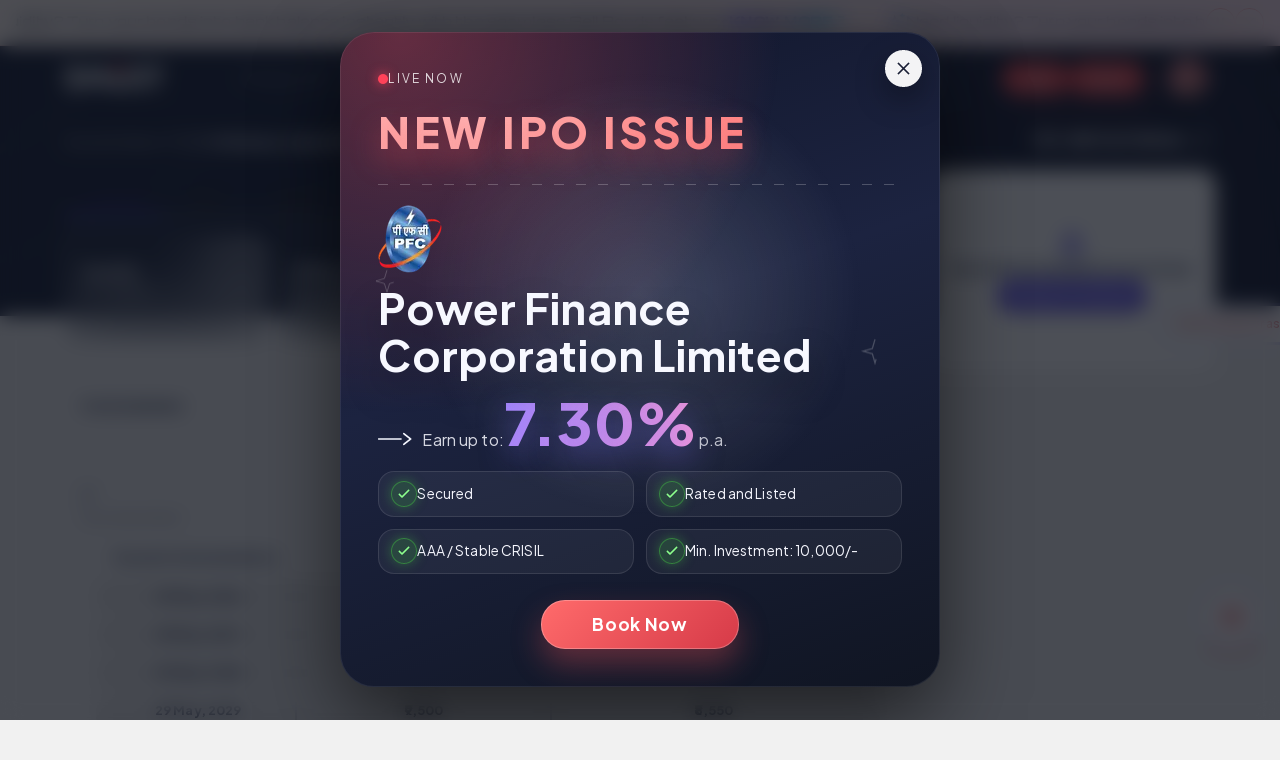

--- FILE ---
content_type: text/html; charset=utf-8
request_url: https://smest.in/bond-details/9.50-Hinduja-Leyland-Finance-Limited-29-Nov-2029/INE146O08266
body_size: 70721
content:
<!DOCTYPE html><html lang="en" class="__className_8c0c5d"><head><meta charSet="utf-8"/><meta name="viewport" content="width=device-width, initial-scale=1"/><link rel="icon" href="/favicon.jpg"/><title>INE146O08266 | 9.50% Hinduja Leyland Finance Limited 29 Nov 2029</title><meta name="title" content="INE146O08266 | 9.50% Hinduja Leyland Finance Limited 29 Nov 2029"/><meta name="description" content="ISIN: INE146O08266, Issuer: Hinduja Leyland Finance Limited. Find the complete bond information only on smest.in"/><meta name="keywords" content="INE146O08266, Hinduja Leyland Finance Limited, List of bonds, INE146O08266 Bond Details, ISIN INE146O08266"/><meta property="og:title" content="INE146O08266 | 9.50% Hinduja Leyland Finance Limited 29 Nov 2029"/><meta property="og:description" content="ISIN: INE146O08266, Issuer: Hinduja Leyland Finance Limited. Find the complete bond information only on smest.in"/><meta property="og:image" content="https://issuer-master-article-logos.s3.ap-south-1.amazonaws.com/HindujaLeylandFinance.png"/><meta property="twitter:title" content="INE146O08266 | 9.50% Hinduja Leyland Finance Limited 29 Nov 2029"/><meta property="twitter:description" content="ISIN: INE146O08266, Issuer: Hinduja Leyland Finance Limited. Find the complete bond information only on smest.in"/><meta property="twitter:image" content="https://issuer-master-article-logos.s3.ap-south-1.amazonaws.com/HindujaLeylandFinance.png"/><link rel="canonical" href="https://smest.in/bond-details/9.50-Hinduja-Leyland-Finance-Limited-29-Nov-2029/INE146O08266"/><link rel="preload" as="image" imageSrcSet="/_next/image?url=%2Fimages%2FheaderBg.png&amp;w=16&amp;q=100 16w, /_next/image?url=%2Fimages%2FheaderBg.png&amp;w=32&amp;q=100 32w, /_next/image?url=%2Fimages%2FheaderBg.png&amp;w=48&amp;q=100 48w, /_next/image?url=%2Fimages%2FheaderBg.png&amp;w=64&amp;q=100 64w, /_next/image?url=%2Fimages%2FheaderBg.png&amp;w=96&amp;q=100 96w, /_next/image?url=%2Fimages%2FheaderBg.png&amp;w=128&amp;q=100 128w, /_next/image?url=%2Fimages%2FheaderBg.png&amp;w=256&amp;q=100 256w, /_next/image?url=%2Fimages%2FheaderBg.png&amp;w=384&amp;q=100 384w, /_next/image?url=%2Fimages%2FheaderBg.png&amp;w=640&amp;q=100 640w, /_next/image?url=%2Fimages%2FheaderBg.png&amp;w=750&amp;q=100 750w, /_next/image?url=%2Fimages%2FheaderBg.png&amp;w=828&amp;q=100 828w, /_next/image?url=%2Fimages%2FheaderBg.png&amp;w=1080&amp;q=100 1080w, /_next/image?url=%2Fimages%2FheaderBg.png&amp;w=1200&amp;q=100 1200w, /_next/image?url=%2Fimages%2FheaderBg.png&amp;w=1920&amp;q=100 1920w, /_next/image?url=%2Fimages%2FheaderBg.png&amp;w=2048&amp;q=100 2048w, /_next/image?url=%2Fimages%2FheaderBg.png&amp;w=3840&amp;q=100 3840w" imageSizes="100%" fetchpriority="high"/><meta name="next-head-count" content="15"/><meta name="theme-color" content="#2e385a"/><link rel="shortcut icon" href="/favicon.ico"/><meta name="emotion-insertion-point" content=""/><style data-emotion="mui-style-global 0"></style><style data-emotion="mui-style-global ugzk9t">html{-webkit-font-smoothing:antialiased;-moz-osx-font-smoothing:grayscale;box-sizing:border-box;-webkit-text-size-adjust:100%;}*,*::before,*::after{box-sizing:inherit;}strong,b{font-weight:700;}body{margin:0;color:#2a324c;font-family:'__Plus_Jakarta_Sans_8c0c5d','__Plus_Jakarta_Sans_Fallback_8c0c5d',Lexend,Helvetica,Arial,sans-serif;font-weight:400;font-size:0.8571428571428571rem;line-height:1.5;letter-spacing:0.00938em;background-color:#fff;}@media print{body{background-color:#fff;}}body::backdrop{background-color:#fff;}</style><style data-emotion="mui-style-global animation-61bdi0">@-webkit-keyframes animation-61bdi0{0%{-webkit-transform:rotate(0deg);-moz-transform:rotate(0deg);-ms-transform:rotate(0deg);transform:rotate(0deg);}100%{-webkit-transform:rotate(360deg);-moz-transform:rotate(360deg);-ms-transform:rotate(360deg);transform:rotate(360deg);}}@keyframes animation-61bdi0{0%{-webkit-transform:rotate(0deg);-moz-transform:rotate(0deg);-ms-transform:rotate(0deg);transform:rotate(0deg);}100%{-webkit-transform:rotate(360deg);-moz-transform:rotate(360deg);-ms-transform:rotate(360deg);transform:rotate(360deg);}}</style><style data-emotion="mui-style-global animation-1p2h4ri">@-webkit-keyframes animation-1p2h4ri{0%{stroke-dasharray:1px,200px;stroke-dashoffset:0;}50%{stroke-dasharray:100px,200px;stroke-dashoffset:-15px;}100%{stroke-dasharray:100px,200px;stroke-dashoffset:-125px;}}@keyframes animation-1p2h4ri{0%{stroke-dasharray:1px,200px;stroke-dashoffset:0;}50%{stroke-dasharray:100px,200px;stroke-dashoffset:-15px;}100%{stroke-dasharray:100px,200px;stroke-dashoffset:-125px;}}</style><style data-emotion="mui-style-global 1prfaxn">@-webkit-keyframes mui-auto-fill{from{display:block;}}@keyframes mui-auto-fill{from{display:block;}}@-webkit-keyframes mui-auto-fill-cancel{from{display:block;}}@keyframes mui-auto-fill-cancel{from{display:block;}}</style><style data-emotion="mui-style bwnhui 1oy8uuo 1ak8klt 1srk7y0 1vjr8o2 lspij7 egmymq 1x4upst 13o7eu2 14891ef 18hengr jl42b8 trfuzi 12eti00 1l9ec9e mnn31 69i1ev is7g9a 11x5rkk jipda8 1y5a1bv 1ccas2n 1b0gzaw 1srusey bzw7cp 1pom61u onye3a 17rxaoq 1kae1pv 1uidqtt 6k2nf5 bv69nn 1vg6q84 1raklwu l51yto rbeyj2 1ktq11c 1bdd8d5 zbdfz oqr85h 12qnib k008qs 1y1kez qd00x6 9a70u3 dknfkt 1vq9pzr 1bk25 1jvmo20 sv4911 1k6yql2 dyxkql rrz1tq 287lwh sontg4 1evrs08 pt151d ooj7s8 oddi2 1e9bayw ji5ubp pcqfzb 12a2p9l dvusfj 1a5svn 1twtvm7 icyat 11082r4 lhllwp 1glc2s8 tdu6wj d391ls 6z3cpb 1baulvz 1up0yc5 1y1j41t vxe2g2 1x1jjgh 5hgmrp 1ll06rs 2hdsep 1pco6uy 1uv2elw 1y6ieb8 146rir4 1c5ij41 315two n19l2i xg86m3 1p5yteq 1wjaeg4 1n10cdo isbt42 1m7xl7v n9ydgv 1qa2bb syf4mr 1xzrls7 11c82id p5sowi 7b8h85 1yuhvjn fmwb6x qo8xoo jmuoy4 stkvbg 1mnwbaq h6mv6j bx1wfz pr37ay fehl6z 197euup wyil93 9tr76g 1isemmb 12xxzau 1sxsj9l 1tfszov tzneyg 79elbk kqvqw1 1p73n8o 1c3g2kq gj4a2b 1iqiv84 1u2hgwh 1ak056p gugj6v 1d3bbye rpybyc t0x3n5 h3o6is 1q7fbmv qk34y8 1rb844t ww436c 10bpi4w 1udb513 nrd4rl 45ujxc 1x7v6uh 10jcgag 1pwy9pz 1yqvcd4 1iop2ft 1vatc25 uvmp2d 1ptcszy r7mtzj ty7r4z momn1f a3wmxm 1nkhjws 9wmlbn 12r18t 1irq2ks ns01xh 1wi5ghl 3tzh8b 14ba2fm 13j3dkn">.mui-style-bwnhui{border:0px solid;clip:rect(0 0 0 0);height:1px;margin:-8px;overflow:hidden;padding:0px;position:absolute;white-space:nowrap;width:1px;z-index:9999;left:8px;top:8px;background-color:#000;color:#fff;padding-left:16px;padding-right:16px;padding-top:8px;padding-bottom:8px;border-radius:4px;-webkit-text-decoration:none;text-decoration:none;}.mui-style-bwnhui:focus{clip:auto;width:auto;height:auto;}.mui-style-1oy8uuo{background-color:#fff;color:#2a324c;-webkit-transition:box-shadow 300ms cubic-bezier(0.4, 0, 0.2, 1) 0ms;transition:box-shadow 300ms cubic-bezier(0.4, 0, 0.2, 1) 0ms;box-shadow:0px 2px 4px -1px rgba(0,0,0,0.2),0px 4px 5px 0px rgba(0,0,0,0.14),0px 1px 10px 0px rgba(0,0,0,0.12);display:-webkit-box;display:-webkit-flex;display:-ms-flexbox;display:flex;-webkit-flex-direction:column;-ms-flex-direction:column;flex-direction:column;width:100%;box-sizing:border-box;-webkit-flex-shrink:0;-ms-flex-negative:0;flex-shrink:0;position:-webkit-sticky;position:sticky;z-index:1100;top:0;left:auto;right:0;background-color:#2e385a;color:#fff;top:0;background-color:transparent;box-shadow:none;}.mui-style-1ak8klt{position:absolute;left:8px;top:-100px;z-index:10000;background-color:#000;color:#fff;padding-left:16px;padding-right:16px;padding-top:8px;padding-bottom:8px;border-radius:4px;-webkit-text-decoration:none;text-decoration:none;}.mui-style-1ak8klt:focus{top:8px;}.mui-style-1srk7y0{margin:0 auto;width:100%;}@media (min-width:0px){.mui-style-1srk7y0{max-width:600px;}}@media (min-width:600px){.mui-style-1srk7y0{max-width:1024px;}}@media (min-width:900px){.mui-style-1srk7y0{max-width:1200px;}}@media (min-width:1200px){.mui-style-1srk7y0{max-width:1200px;}}@media (min-width:1536px){.mui-style-1srk7y0{max-width:80vw;}}.mui-style-1vjr8o2{position:relative;display:-webkit-box;display:-webkit-flex;display:-ms-flexbox;display:flex;-webkit-align-items:center;-webkit-box-align:center;-ms-flex-align:center;align-items:center;padding-left:16px;padding-right:16px;min-height:56px;-webkit-box-pack:justify;-webkit-justify-content:space-between;justify-content:space-between;}@media (min-width:600px){.mui-style-1vjr8o2{padding-left:24px;padding-right:24px;}}@media (min-width:0px){@media (orientation: landscape){.mui-style-1vjr8o2{min-height:48px;}}}@media (min-width:600px){.mui-style-1vjr8o2{min-height:64px;}}.mui-style-lspij7{margin:0;color:#2e385a;-webkit-text-decoration:underline;text-decoration:underline;text-decoration-color:rgba(46, 56, 90, 0.4);color:inherit;position:relative;height:25px;}.mui-style-lspij7:hover{text-decoration-color:inherit;}@media (min-width:0px){.mui-style-lspij7{width:75px;}}@media (min-width:600px){.mui-style-lspij7{width:100px;}}.mui-style-egmymq{gap:32px;list-style:none;margin:0px;padding:0px;}@media (min-width:0px){.mui-style-egmymq{display:none;}}@media (min-width:600px){.mui-style-egmymq{display:none;}}@media (min-width:900px){.mui-style-egmymq{display:-webkit-box;display:-webkit-flex;display:-ms-flexbox;display:flex;}}.mui-style-1x4upst{display:inline-block;color:#ec4f56;-webkit-animation:animation-61bdi0 1.4s linear infinite;animation:animation-61bdi0 1.4s linear infinite;}.mui-style-13o7eu2{display:block;}.mui-style-14891ef{stroke:currentColor;stroke-dasharray:80px,200px;stroke-dashoffset:0;-webkit-animation:animation-1p2h4ri 1.4s ease-in-out infinite;animation:animation-1p2h4ri 1.4s ease-in-out infinite;}@media (min-width:0px){.mui-style-18hengr{display:none;}}@media (min-width:600px){.mui-style-18hengr{display:none;}}@media (min-width:900px){.mui-style-18hengr{display:-webkit-box;display:-webkit-flex;display:-ms-flexbox;display:flex;}}.mui-style-jl42b8{position:relative;border-radius:50px;border:2px solid;border-color:rgba(255, 255, 255, 0.75);margin-left:0;width:100%;}.mui-style-jl42b8:hover{border-color:rgba(255, 255, 255, 0.35);}@media (min-width:600px){.mui-style-jl42b8{margin-left:8px;width:auto;}}.mui-style-trfuzi{border:0px solid;clip:rect(0 0 0 0);height:1px;margin:-8px;overflow:hidden;padding:0px;position:absolute;white-space:nowrap;width:1px;}.mui-style-12eti00{padding:0px 0px 0px 12px;height:100%;position:absolute;pointer-events:none;display:-webkit-box;display:-webkit-flex;display:-ms-flexbox;display:flex;-webkit-align-items:center;-webkit-box-align:center;-ms-flex-align:center;align-items:center;-webkit-box-pack:center;-ms-flex-pack:center;-webkit-justify-content:center;justify-content:center;}.mui-style-1l9ec9e{font-family:'__Plus_Jakarta_Sans_8c0c5d','__Plus_Jakarta_Sans_Fallback_8c0c5d',Lexend,Helvetica,Arial,sans-serif;font-weight:400;font-size:0.8571428571428571rem;line-height:1.4375em;letter-spacing:0.00938em;color:#2a324c;box-sizing:border-box;position:relative;cursor:text;display:-webkit-inline-box;display:-webkit-inline-flex;display:-ms-inline-flexbox;display:inline-flex;-webkit-align-items:center;-webkit-box-align:center;-ms-flex-align:center;align-items:center;color:inherit;width:100%;}.mui-style-1l9ec9e.Mui-disabled{color:rgba(0, 0, 0, 0.38);cursor:default;}.mui-style-1l9ec9e .MuiInputBase-input{padding:8px 8px 8px 0px;padding-left:calc(1em + 24px);-webkit-transition:width 300ms cubic-bezier(0.4, 0, 0.2, 1) 0ms;transition:width 300ms cubic-bezier(0.4, 0, 0.2, 1) 0ms;width:100%;}@media (min-width:600px){.mui-style-1l9ec9e .MuiInputBase-input{width:25ch;}.mui-style-1l9ec9e .MuiInputBase-input:focus{width:30ch;}}.mui-style-mnn31{font:inherit;letter-spacing:inherit;color:currentColor;padding:4px 0 5px;border:0;box-sizing:content-box;background:none;height:1.4375em;margin:0;-webkit-tap-highlight-color:transparent;display:block;min-width:0;width:100%;-webkit-animation-name:mui-auto-fill-cancel;animation-name:mui-auto-fill-cancel;-webkit-animation-duration:10ms;animation-duration:10ms;}.mui-style-mnn31::-webkit-input-placeholder{color:currentColor;opacity:0.42;-webkit-transition:opacity 200ms cubic-bezier(0.4, 0, 0.2, 1) 0ms;transition:opacity 200ms cubic-bezier(0.4, 0, 0.2, 1) 0ms;}.mui-style-mnn31::-moz-placeholder{color:currentColor;opacity:0.42;-webkit-transition:opacity 200ms cubic-bezier(0.4, 0, 0.2, 1) 0ms;transition:opacity 200ms cubic-bezier(0.4, 0, 0.2, 1) 0ms;}.mui-style-mnn31:-ms-input-placeholder{color:currentColor;opacity:0.42;-webkit-transition:opacity 200ms cubic-bezier(0.4, 0, 0.2, 1) 0ms;transition:opacity 200ms cubic-bezier(0.4, 0, 0.2, 1) 0ms;}.mui-style-mnn31::-ms-input-placeholder{color:currentColor;opacity:0.42;-webkit-transition:opacity 200ms cubic-bezier(0.4, 0, 0.2, 1) 0ms;transition:opacity 200ms cubic-bezier(0.4, 0, 0.2, 1) 0ms;}.mui-style-mnn31:focus{outline:0;}.mui-style-mnn31:invalid{box-shadow:none;}.mui-style-mnn31::-webkit-search-decoration{-webkit-appearance:none;}label[data-shrink=false]+.MuiInputBase-formControl .mui-style-mnn31::-webkit-input-placeholder{opacity:0!important;}label[data-shrink=false]+.MuiInputBase-formControl .mui-style-mnn31::-moz-placeholder{opacity:0!important;}label[data-shrink=false]+.MuiInputBase-formControl .mui-style-mnn31:-ms-input-placeholder{opacity:0!important;}label[data-shrink=false]+.MuiInputBase-formControl .mui-style-mnn31::-ms-input-placeholder{opacity:0!important;}label[data-shrink=false]+.MuiInputBase-formControl .mui-style-mnn31:focus::-webkit-input-placeholder{opacity:0.42;}label[data-shrink=false]+.MuiInputBase-formControl .mui-style-mnn31:focus::-moz-placeholder{opacity:0.42;}label[data-shrink=false]+.MuiInputBase-formControl .mui-style-mnn31:focus:-ms-input-placeholder{opacity:0.42;}label[data-shrink=false]+.MuiInputBase-formControl .mui-style-mnn31:focus::-ms-input-placeholder{opacity:0.42;}.mui-style-mnn31.Mui-disabled{opacity:1;-webkit-text-fill-color:rgba(0, 0, 0, 0.38);}.mui-style-mnn31:-webkit-autofill{-webkit-animation-duration:5000s;animation-duration:5000s;-webkit-animation-name:mui-auto-fill;animation-name:mui-auto-fill;}.mui-style-69i1ev{display:-webkit-box;display:-webkit-flex;display:-ms-flexbox;display:flex;-webkit-box-pack:justify;-webkit-justify-content:space-between;justify-content:space-between;-webkit-align-items:center;-webkit-box-align:center;-ms-flex-align:center;align-items:center;}.mui-style-is7g9a{display:-webkit-inline-box;display:-webkit-inline-flex;display:-ms-inline-flexbox;display:inline-flex;-webkit-align-items:center;-webkit-box-align:center;-ms-flex-align:center;align-items:center;-webkit-box-pack:center;-ms-flex-pack:center;-webkit-justify-content:center;justify-content:center;position:relative;box-sizing:border-box;-webkit-tap-highlight-color:transparent;background-color:transparent;outline:0;border:0;margin:0;border-radius:0;padding:0;cursor:pointer;-webkit-user-select:none;-moz-user-select:none;-ms-user-select:none;user-select:none;vertical-align:middle;-moz-appearance:none;-webkit-appearance:none;-webkit-text-decoration:none;text-decoration:none;color:inherit;text-align:center;-webkit-flex:0 0 auto;-ms-flex:0 0 auto;flex:0 0 auto;font-size:1.2857142857142856rem;padding:8px;border-radius:50%;overflow:visible;color:rgba(0, 0, 0, 0.54);-webkit-transition:background-color 150ms cubic-bezier(0.4, 0, 0.2, 1) 0ms;transition:background-color 150ms cubic-bezier(0.4, 0, 0.2, 1) 0ms;margin-left:16px;-webkit-transition:0.5s;transition:0.5s;}.mui-style-is7g9a::-moz-focus-inner{border-style:none;}.mui-style-is7g9a.Mui-disabled{pointer-events:none;cursor:default;}@media print{.mui-style-is7g9a{-webkit-print-color-adjust:exact;color-adjust:exact;}}.mui-style-is7g9a:hover{background-color:rgba(0, 0, 0, 0.04);}@media (hover: none){.mui-style-is7g9a:hover{background-color:transparent;}}.mui-style-is7g9a.Mui-disabled{background-color:transparent;color:rgba(0, 0, 0, 0.26);}.mui-style-is7g9a:hover{-webkit-transform:scale(0.8);-moz-transform:scale(0.8);-ms-transform:scale(0.8);transform:scale(0.8);}.mui-style-11x5rkk{-webkit-align-items:center;-webkit-box-align:center;-ms-flex-align:center;align-items:center;}@media (min-width:0px){.mui-style-11x5rkk{display:-webkit-box;display:-webkit-flex;display:-ms-flexbox;display:flex;}}@media (min-width:600px){.mui-style-11x5rkk{display:-webkit-box;display:-webkit-flex;display:-ms-flexbox;display:flex;}}@media (min-width:900px){.mui-style-11x5rkk{display:none;}}.mui-style-jipda8{margin-right:0px;}.mui-style-1y5a1bv{display:-webkit-inline-box;display:-webkit-inline-flex;display:-ms-inline-flexbox;display:inline-flex;-webkit-align-items:center;-webkit-box-align:center;-ms-flex-align:center;align-items:center;-webkit-box-pack:center;-ms-flex-pack:center;-webkit-justify-content:center;justify-content:center;position:relative;box-sizing:border-box;-webkit-tap-highlight-color:transparent;background-color:transparent;outline:0;border:0;margin:0;border-radius:0;padding:0;cursor:pointer;-webkit-user-select:none;-moz-user-select:none;-ms-user-select:none;user-select:none;vertical-align:middle;-moz-appearance:none;-webkit-appearance:none;-webkit-text-decoration:none;text-decoration:none;color:inherit;text-align:center;-webkit-flex:0 0 auto;-ms-flex:0 0 auto;flex:0 0 auto;font-size:1.2857142857142856rem;padding:8px;border-radius:50%;overflow:visible;color:rgba(0, 0, 0, 0.54);-webkit-transition:background-color 150ms cubic-bezier(0.4, 0, 0.2, 1) 0ms;transition:background-color 150ms cubic-bezier(0.4, 0, 0.2, 1) 0ms;padding-top:12.8px;padding-bottom:12.8px;padding-left:0px;padding-right:0px;}.mui-style-1y5a1bv::-moz-focus-inner{border-style:none;}.mui-style-1y5a1bv.Mui-disabled{pointer-events:none;cursor:default;}@media print{.mui-style-1y5a1bv{-webkit-print-color-adjust:exact;color-adjust:exact;}}.mui-style-1y5a1bv:hover{background-color:rgba(0, 0, 0, 0.04);}@media (hover: none){.mui-style-1y5a1bv:hover{background-color:transparent;}}.mui-style-1y5a1bv.Mui-disabled{background-color:transparent;color:rgba(0, 0, 0, 0.26);}.mui-style-1ccas2n{-webkit-user-select:none;-moz-user-select:none;-ms-user-select:none;user-select:none;width:1em;height:1em;display:inline-block;fill:currentColor;-webkit-flex-shrink:0;-ms-flex-negative:0;flex-shrink:0;-webkit-transition:fill 200ms cubic-bezier(0.4, 0, 0.2, 1) 0ms;transition:fill 200ms cubic-bezier(0.4, 0, 0.2, 1) 0ms;font-size:1.2857142857142856rem;color:#FFFFFF;}.mui-style-1b0gzaw{margin:0;color:#2e385a;-webkit-text-decoration:underline;text-decoration:underline;text-decoration-color:rgba(46, 56, 90, 0.4);color:inherit;display:-webkit-inline-box;display:-webkit-inline-flex;display:-ms-inline-flexbox;display:inline-flex;-webkit-align-items:center;-webkit-box-align:center;-ms-flex-align:center;align-items:center;-webkit-box-pack:center;-ms-flex-pack:center;-webkit-justify-content:center;justify-content:center;position:relative;box-sizing:border-box;-webkit-tap-highlight-color:transparent;background-color:transparent;outline:0;border:0;margin:0;border-radius:0;padding:0;cursor:pointer;-webkit-user-select:none;-moz-user-select:none;-ms-user-select:none;user-select:none;vertical-align:middle;-moz-appearance:none;-webkit-appearance:none;-webkit-text-decoration:none;text-decoration:none;color:inherit;text-align:center;-webkit-flex:0 0 auto;-ms-flex:0 0 auto;flex:0 0 auto;font-size:1.2857142857142856rem;padding:8px;border-radius:50%;overflow:visible;color:rgba(0, 0, 0, 0.54);-webkit-transition:background-color 150ms cubic-bezier(0.4, 0, 0.2, 1) 0ms;transition:background-color 150ms cubic-bezier(0.4, 0, 0.2, 1) 0ms;padding-top:12.8px;padding-bottom:12.8px;padding-left:8px;padding-right:8px;}.mui-style-1b0gzaw:hover{text-decoration-color:inherit;}.mui-style-1b0gzaw::-moz-focus-inner{border-style:none;}.mui-style-1b0gzaw.Mui-disabled{pointer-events:none;cursor:default;}@media print{.mui-style-1b0gzaw{-webkit-print-color-adjust:exact;color-adjust:exact;}}.mui-style-1b0gzaw:hover{background-color:rgba(0, 0, 0, 0.04);}@media (hover: none){.mui-style-1b0gzaw:hover{background-color:transparent;}}.mui-style-1b0gzaw.Mui-disabled{background-color:transparent;color:rgba(0, 0, 0, 0.26);}.mui-style-1srusey{-webkit-user-select:none;-moz-user-select:none;-ms-user-select:none;user-select:none;width:1em;height:1em;display:inline-block;fill:currentColor;-webkit-flex-shrink:0;-ms-flex-negative:0;flex-shrink:0;-webkit-transition:fill 200ms cubic-bezier(0.4, 0, 0.2, 1) 0ms;transition:fill 200ms cubic-bezier(0.4, 0, 0.2, 1) 0ms;font-size:1.2857142857142856rem;color:#ec4f56;}.mui-style-bzw7cp{contain:layout;}.mui-style-1pom61u{position:absolute;width:100%;z-index:-1;}@media (min-width:0px){.mui-style-1pom61u{height:300px;top:-56px;margin-bottom:-56px;}}@media (min-width:600px){.mui-style-1pom61u{height:285px;top:-64px;margin-bottom:-64px;}}@media (min-width:900px){.mui-style-1pom61u{height:270px;}}.mui-style-onye3a{margin:0 auto;contain:layout;}@media (min-width:0px){.mui-style-onye3a{max-width:600px;}}@media (min-width:600px){.mui-style-onye3a{max-width:1024px;}}@media (min-width:900px){.mui-style-onye3a{max-width:1200px;}}@media (min-width:1200px){.mui-style-onye3a{max-width:1200px;}}@media (min-width:1536px){.mui-style-onye3a{max-width:80vw;}}.mui-style-17rxaoq{box-sizing:border-box;display:-webkit-box;display:-webkit-flex;display:-ms-flexbox;display:flex;-webkit-box-flex-wrap:wrap;-webkit-flex-wrap:wrap;-ms-flex-wrap:wrap;flex-wrap:wrap;width:100%;-webkit-flex-direction:row;-ms-flex-direction:row;flex-direction:row;color:#FFF;}@media (min-width:0px){.mui-style-17rxaoq{padding-top:8px;padding-bottom:8px;padding-left:16px;padding-right:16px;}}@media (min-width:600px){.mui-style-17rxaoq{padding-top:16px;padding-bottom:16px;padding-left:24px;padding-right:24px;}}.mui-style-1kae1pv{box-sizing:border-box;margin:0;-webkit-flex-direction:row;-ms-flex-direction:row;flex-direction:row;-webkit-flex-basis:100%;-ms-flex-preferred-size:100%;flex-basis:100%;-webkit-box-flex:0;-webkit-flex-grow:0;-ms-flex-positive:0;flex-grow:0;max-width:100%;display:-webkit-box;display:-webkit-flex;display:-ms-flexbox;display:flex;-webkit-box-pack:start;-ms-flex-pack:start;-webkit-justify-content:flex-start;justify-content:flex-start;-webkit-align-items:center;-webkit-box-align:center;-ms-flex-align:center;align-items:center;}@media (min-width:600px){.mui-style-1kae1pv{-webkit-flex-basis:50%;-ms-flex-preferred-size:50%;flex-basis:50%;-webkit-box-flex:0;-webkit-flex-grow:0;-ms-flex-positive:0;flex-grow:0;max-width:50%;}}@media (min-width:900px){.mui-style-1kae1pv{-webkit-flex-basis:50%;-ms-flex-preferred-size:50%;flex-basis:50%;-webkit-box-flex:0;-webkit-flex-grow:0;-ms-flex-positive:0;flex-grow:0;max-width:50%;}}@media (min-width:1200px){.mui-style-1kae1pv{-webkit-flex-basis:50%;-ms-flex-preferred-size:50%;flex-basis:50%;-webkit-box-flex:0;-webkit-flex-grow:0;-ms-flex-positive:0;flex-grow:0;max-width:50%;}}@media (min-width:1536px){.mui-style-1kae1pv{-webkit-flex-basis:50%;-ms-flex-preferred-size:50%;flex-basis:50%;-webkit-box-flex:0;-webkit-flex-grow:0;-ms-flex-positive:0;flex-grow:0;max-width:50%;}}.mui-style-1uidqtt{display:-webkit-box;display:-webkit-flex;display:-ms-flexbox;display:flex;-webkit-box-pack:start;-ms-flex-pack:start;-webkit-justify-content:flex-start;justify-content:flex-start;-webkit-align-items:center;-webkit-box-align:center;-ms-flex-align:center;align-items:center;}@media (min-width:0px){.mui-style-1uidqtt{margin-left:8px;}}@media (min-width:600px){.mui-style-1uidqtt{margin-left:0px;}}.mui-style-6k2nf5{margin:0;font-family:'__Plus_Jakarta_Sans_8c0c5d','__Plus_Jakarta_Sans_Fallback_8c0c5d',Lexend,Helvetica,Arial,sans-serif;font-weight:300;font-size:5.142857142857142rem;line-height:1.167;letter-spacing:-0.01562em;display:-webkit-box;-webkit-line-clamp:2;-webkit-box-orient:vertical;overflow:hidden;}@media (min-width:0px){.mui-style-6k2nf5{font-size:13px;}}@media (min-width:600px){.mui-style-6k2nf5{font-size:15px;}}.mui-style-bv69nn{opacity:0.8;}.mui-style-1vg6q84{font-weight:700;}.mui-style-1raklwu{display:-webkit-inline-box;display:-webkit-inline-flex;display:-ms-inline-flexbox;display:inline-flex;-webkit-align-items:center;-webkit-box-align:center;-ms-flex-align:center;align-items:center;-webkit-box-pack:center;-ms-flex-pack:center;-webkit-justify-content:center;justify-content:center;position:relative;box-sizing:border-box;-webkit-tap-highlight-color:transparent;background-color:transparent;outline:0;border:0;margin:0;border-radius:0;padding:0;cursor:pointer;-webkit-user-select:none;-moz-user-select:none;-ms-user-select:none;user-select:none;vertical-align:middle;-moz-appearance:none;-webkit-appearance:none;-webkit-text-decoration:none;text-decoration:none;color:inherit;text-align:center;-webkit-flex:0 0 auto;-ms-flex:0 0 auto;flex:0 0 auto;font-size:1.2857142857142856rem;padding:8px;border-radius:50%;overflow:visible;color:rgba(0, 0, 0, 0.54);-webkit-transition:background-color 150ms cubic-bezier(0.4, 0, 0.2, 1) 0ms;transition:background-color 150ms cubic-bezier(0.4, 0, 0.2, 1) 0ms;padding:5px;font-size:0.9642857142857142rem;margin-left:4px;}.mui-style-1raklwu::-moz-focus-inner{border-style:none;}.mui-style-1raklwu.Mui-disabled{pointer-events:none;cursor:default;}@media print{.mui-style-1raklwu{-webkit-print-color-adjust:exact;color-adjust:exact;}}.mui-style-1raklwu:hover{background-color:rgba(0, 0, 0, 0.04);}@media (hover: none){.mui-style-1raklwu:hover{background-color:transparent;}}.mui-style-1raklwu.Mui-disabled{background-color:transparent;color:rgba(0, 0, 0, 0.26);}.mui-style-l51yto{box-sizing:border-box;margin:0;-webkit-flex-direction:row;-ms-flex-direction:row;flex-direction:row;-webkit-flex-basis:100%;-ms-flex-preferred-size:100%;flex-basis:100%;-webkit-box-flex:0;-webkit-flex-grow:0;-ms-flex-positive:0;flex-grow:0;max-width:100%;text-align:right;display:-webkit-box;display:-webkit-flex;display:-ms-flexbox;display:flex;-webkit-box-pack:end;-ms-flex-pack:end;-webkit-justify-content:flex-end;justify-content:flex-end;-webkit-align-items:center;-webkit-box-align:center;-ms-flex-align:center;align-items:center;}@media (min-width:600px){.mui-style-l51yto{-webkit-flex-basis:50%;-ms-flex-preferred-size:50%;flex-basis:50%;-webkit-box-flex:0;-webkit-flex-grow:0;-ms-flex-positive:0;flex-grow:0;max-width:50%;}}@media (min-width:900px){.mui-style-l51yto{-webkit-flex-basis:50%;-ms-flex-preferred-size:50%;flex-basis:50%;-webkit-box-flex:0;-webkit-flex-grow:0;-ms-flex-positive:0;flex-grow:0;max-width:50%;}}@media (min-width:1200px){.mui-style-l51yto{-webkit-flex-basis:50%;-ms-flex-preferred-size:50%;flex-basis:50%;-webkit-box-flex:0;-webkit-flex-grow:0;-ms-flex-positive:0;flex-grow:0;max-width:50%;}}@media (min-width:1536px){.mui-style-l51yto{-webkit-flex-basis:50%;-ms-flex-preferred-size:50%;flex-basis:50%;-webkit-box-flex:0;-webkit-flex-grow:0;-ms-flex-positive:0;flex-grow:0;max-width:50%;}}.mui-style-rbeyj2{margin:0;font-family:'__Plus_Jakarta_Sans_8c0c5d','__Plus_Jakarta_Sans_Fallback_8c0c5d',Lexend,Helvetica,Arial,sans-serif;font-weight:300;font-size:3.214285714285714rem;line-height:1.2;letter-spacing:-0.00833em;font-weight:800;margin-left:4px;}@media (min-width:0px){.mui-style-rbeyj2{font-size:13px;}}@media (min-width:600px){.mui-style-rbeyj2{font-size:15px;}}.mui-style-1ktq11c{display:-webkit-box;display:-webkit-flex;display:-ms-flexbox;display:flex;-webkit-box-pack:justify;-webkit-justify-content:space-between;justify-content:space-between;-webkit-align-items:flex-start;-webkit-box-align:flex-start;-ms-flex-align:flex-start;align-items:flex-start;padding-left:24px;padding-right:24px;width:100%;}.mui-style-1bdd8d5{width:75%;}@media (min-width:0px){.mui-style-1bdd8d5{padding-right:0px;}}@media (min-width:600px){.mui-style-1bdd8d5{padding-right:0px;}}@media (min-width:900px){.mui-style-1bdd8d5{padding-right:16px;}}.mui-style-zbdfz{overflow:hidden;min-height:48px;-webkit-overflow-scrolling:touch;display:-webkit-box;display:-webkit-flex;display:-ms-flexbox;display:flex;position:relative;}@media (max-width:599.95px){.mui-style-zbdfz .MuiTabs-scrollButtons{display:none;}}.mui-style-zbdfz span.MuiTabs-indicator{z-index:2;height:3px;bottom:1.2px;border-radius:200px;background-color:#7569EE;-webkit-transition:all 1000ms cubic-bezier(0.25, 0.1, 0, 0.86) 100ms;transition:all 1000ms cubic-bezier(0.25, 0.1, 0, 0.86) 100ms;}.mui-style-zbdfz .MuiTab-root{padding-bottom:0px;text-transform:uppercase;color:rgba(255, 255, 255, 0.5);text-shadow:1px 1px 4px #000,0px 0px 4px #000,1px 1px 4px #000,0px 0px 4px #000;}.mui-style-zbdfz .MuiTab-root:focus-visible{outline:2px solid #1A1F36;outline-offset:2px;border-radius:24px;background-color:rgba(255, 255, 255, 0.15);}.mui-style-zbdfz .Mui-selected{color:#7569EE!important;}.mui-style-zbdfz span.MuiTouchRipple-root{display:none;}.mui-style-oqr85h{overflow-x:auto;overflow-y:hidden;scrollbar-width:none;}.mui-style-oqr85h::-webkit-scrollbar{display:none;}.mui-style-12qnib{position:relative;display:inline-block;-webkit-flex:1 1 auto;-ms-flex:1 1 auto;flex:1 1 auto;white-space:nowrap;scrollbar-width:none;overflow-x:auto;overflow-y:hidden;}.mui-style-12qnib::-webkit-scrollbar{display:none;}.mui-style-k008qs{display:-webkit-box;display:-webkit-flex;display:-ms-flexbox;display:flex;}.mui-style-1y1kez{display:-webkit-inline-box;display:-webkit-inline-flex;display:-ms-inline-flexbox;display:inline-flex;-webkit-align-items:center;-webkit-box-align:center;-ms-flex-align:center;align-items:center;-webkit-box-pack:center;-ms-flex-pack:center;-webkit-justify-content:center;justify-content:center;position:relative;box-sizing:border-box;-webkit-tap-highlight-color:transparent;background-color:transparent;outline:0;border:0;margin:0;border-radius:0;padding:0;cursor:pointer;-webkit-user-select:none;-moz-user-select:none;-ms-user-select:none;user-select:none;vertical-align:middle;-moz-appearance:none;-webkit-appearance:none;-webkit-text-decoration:none;text-decoration:none;color:inherit;font-family:'__Plus_Jakarta_Sans_8c0c5d','__Plus_Jakarta_Sans_Fallback_8c0c5d',Lexend,Helvetica,Arial,sans-serif;font-weight:500;font-size:0.75rem;line-height:1.25;letter-spacing:0.02857em;text-transform:none;white-space:normal;max-width:360px;min-width:90px;position:relative;min-height:48px;-webkit-flex-shrink:0;-ms-flex-negative:0;flex-shrink:0;padding:12px 16px;overflow:hidden;text-align:center;-webkit-flex-direction:column;-ms-flex-direction:column;flex-direction:column;color:rgba(0, 0, 0, 0.6);}.mui-style-1y1kez::-moz-focus-inner{border-style:none;}.mui-style-1y1kez.Mui-disabled{pointer-events:none;cursor:default;}@media print{.mui-style-1y1kez{-webkit-print-color-adjust:exact;color-adjust:exact;}}.mui-style-1y1kez.Mui-selected{color:#2e385a;}.mui-style-1y1kez.Mui-disabled{color:rgba(0, 0, 0, 0.38);}.mui-style-qd00x6{position:absolute;height:2px;bottom:0;width:100%;-webkit-transition:all 300ms cubic-bezier(0.4, 0, 0.2, 1) 0ms;transition:all 300ms cubic-bezier(0.4, 0, 0.2, 1) 0ms;background-color:#2e385a;}.mui-style-9a70u3{position:relative;z-index:1;bottom:10px;left:1px;border:0px solid;width:100%;height:1.5px;border-radius:200px;background:linear-gradient(90deg, #FFFFFF 0%, rgba(255, 255, 255, 0.537116) 62.76%, rgba(255, 255, 255, 0) 100%);}.mui-style-dknfkt{padding-bottom:8px;overflow:hidden;}.mui-style-1vq9pzr{box-sizing:border-box;display:-webkit-box;display:-webkit-flex;display:-ms-flexbox;display:flex;-webkit-box-flex-wrap:wrap;-webkit-flex-wrap:wrap;-ms-flex-wrap:wrap;flex-wrap:wrap;width:100%;-webkit-flex-direction:row;-ms-flex-direction:row;flex-direction:row;overflow:hidden;}@media (min-width:0px){.mui-style-1vq9pzr{-webkit-mask-image:linear-gradient(to top, hsl(0 0% 0% / 0), hsl(0 0% 0% / 1) 20%, hsl(0 0% 0% / 1) 100%, hsl(0 0% 0% / 0));mask-image:linear-gradient(to top, hsl(0 0% 0% / 0), hsl(0 0% 0% / 1) 20%, hsl(0 0% 0% / 1) 100%, hsl(0 0% 0% / 0));}}@media (min-width:600px){.mui-style-1vq9pzr{-webkit-mask-image:none;mask-image:none;}}.mui-style-1bk25{box-sizing:border-box;margin:0;-webkit-flex-direction:row;-ms-flex-direction:row;flex-direction:row;-webkit-flex-basis:50%;-ms-flex-preferred-size:50%;flex-basis:50%;-webkit-box-flex:0;-webkit-flex-grow:0;-ms-flex-positive:0;flex-grow:0;max-width:50%;position:relative;}@media (min-width:600px){.mui-style-1bk25{-webkit-flex-basis:33.333333%;-ms-flex-preferred-size:33.333333%;flex-basis:33.333333%;-webkit-box-flex:0;-webkit-flex-grow:0;-ms-flex-positive:0;flex-grow:0;max-width:33.333333%;}}@media (min-width:900px){.mui-style-1bk25{-webkit-flex-basis:25%;-ms-flex-preferred-size:25%;flex-basis:25%;-webkit-box-flex:0;-webkit-flex-grow:0;-ms-flex-positive:0;flex-grow:0;max-width:25%;}}@media (min-width:1200px){.mui-style-1bk25{-webkit-flex-basis:25%;-ms-flex-preferred-size:25%;flex-basis:25%;-webkit-box-flex:0;-webkit-flex-grow:0;-ms-flex-positive:0;flex-grow:0;max-width:25%;}}@media (min-width:1536px){.mui-style-1bk25{-webkit-flex-basis:25%;-ms-flex-preferred-size:25%;flex-basis:25%;-webkit-box-flex:0;-webkit-flex-grow:0;-ms-flex-positive:0;flex-grow:0;max-width:25%;}}.mui-style-1jvmo20{position:absolute;z-index:1;top:10%;padding:16px;width:100%;height:100%;max-width:205px;}.mui-style-sv4911{margin:0;font-family:'__Plus_Jakarta_Sans_8c0c5d','__Plus_Jakarta_Sans_Fallback_8c0c5d',Lexend,Helvetica,Arial,sans-serif;font-weight:400;font-size:0.8571428571428571rem;line-height:1.5;letter-spacing:0.00938em;color:#FFFFFF;font-weight:800;font-size:100%;}.mui-style-1k6yql2{display:-webkit-box;display:-webkit-flex;display:-ms-flexbox;display:flex;-webkit-box-pack:start;-ms-flex-pack:start;-webkit-justify-content:flex-start;justify-content:flex-start;-webkit-align-items:center;-webkit-box-align:center;-ms-flex-align:center;align-items:center;}.mui-style-dyxkql{margin:0;font-family:'__Plus_Jakarta_Sans_8c0c5d','__Plus_Jakarta_Sans_Fallback_8c0c5d',Lexend,Helvetica,Arial,sans-serif;font-weight:400;font-size:0.8571428571428571rem;line-height:1.5;letter-spacing:0.00938em;color:#FFF;font-size:11px;}.mui-style-rrz1tq{display:-webkit-inline-box;display:-webkit-inline-flex;display:-ms-inline-flexbox;display:inline-flex;-webkit-align-items:center;-webkit-box-align:center;-ms-flex-align:center;align-items:center;-webkit-box-pack:center;-ms-flex-pack:center;-webkit-justify-content:center;justify-content:center;position:relative;box-sizing:border-box;-webkit-tap-highlight-color:transparent;background-color:transparent;outline:0;border:0;margin:0;border-radius:0;padding:0;cursor:pointer;-webkit-user-select:none;-moz-user-select:none;-ms-user-select:none;user-select:none;vertical-align:middle;-moz-appearance:none;-webkit-appearance:none;-webkit-text-decoration:none;text-decoration:none;color:inherit;text-align:center;-webkit-flex:0 0 auto;-ms-flex:0 0 auto;flex:0 0 auto;font-size:1.2857142857142856rem;padding:8px;border-radius:50%;overflow:visible;color:rgba(0, 0, 0, 0.54);-webkit-transition:background-color 150ms cubic-bezier(0.4, 0, 0.2, 1) 0ms;transition:background-color 150ms cubic-bezier(0.4, 0, 0.2, 1) 0ms;padding:5px;font-size:0.9642857142857142rem;margin-left:4px;color:#1A1F36;background-color:#F1F1F1;}.mui-style-rrz1tq::-moz-focus-inner{border-style:none;}.mui-style-rrz1tq.Mui-disabled{pointer-events:none;cursor:default;}@media print{.mui-style-rrz1tq{-webkit-print-color-adjust:exact;color-adjust:exact;}}.mui-style-rrz1tq:hover{background-color:rgba(0, 0, 0, 0.04);}@media (hover: none){.mui-style-rrz1tq:hover{background-color:transparent;}}.mui-style-rrz1tq.Mui-disabled{background-color:transparent;color:rgba(0, 0, 0, 0.26);}.mui-style-rrz1tq:hover{background-color:#E8E8E8;}.mui-style-rrz1tq:focus-visible{background-color:#C9C9C9;}.mui-style-287lwh{-webkit-user-select:none;-moz-user-select:none;-ms-user-select:none;user-select:none;width:1em;height:1em;display:inline-block;fill:currentColor;-webkit-flex-shrink:0;-ms-flex-negative:0;flex-shrink:0;-webkit-transition:fill 200ms cubic-bezier(0.4, 0, 0.2, 1) 0ms;transition:fill 200ms cubic-bezier(0.4, 0, 0.2, 1) 0ms;font-size:1.2857142857142856rem;font-size:15px;}@media (min-width:0px){.mui-style-sontg4{text-align:center;}}@media (min-width:600px){.mui-style-sontg4{text-align:center;}}@media (min-width:900px){.mui-style-sontg4{text-align:right;}}.mui-style-1evrs08{display:-webkit-inline-box;display:-webkit-inline-flex;display:-ms-inline-flexbox;display:inline-flex;-webkit-align-items:center;-webkit-box-align:center;-ms-flex-align:center;align-items:center;-webkit-box-pack:center;-ms-flex-pack:center;-webkit-justify-content:center;justify-content:center;position:relative;box-sizing:border-box;-webkit-tap-highlight-color:transparent;background-color:transparent;outline:0;border:0;margin:0;border-radius:0;padding:0;cursor:pointer;-webkit-user-select:none;-moz-user-select:none;-ms-user-select:none;user-select:none;vertical-align:middle;-moz-appearance:none;-webkit-appearance:none;-webkit-text-decoration:none;text-decoration:none;color:inherit;font-family:'__Plus_Jakarta_Sans_8c0c5d','__Plus_Jakarta_Sans_Fallback_8c0c5d',Lexend,Helvetica,Arial,sans-serif;font-weight:500;font-size:0.75rem;line-height:1.75;letter-spacing:0.02857em;text-transform:none;white-space:nowrap;min-width:64px;padding:6px 8px;border-radius:4px;-webkit-transition:background-color 250ms cubic-bezier(0.4, 0, 0.2, 1) 0ms,box-shadow 250ms cubic-bezier(0.4, 0, 0.2, 1) 0ms,border-color 250ms cubic-bezier(0.4, 0, 0.2, 1) 0ms,color 250ms cubic-bezier(0.4, 0, 0.2, 1) 0ms;transition:background-color 250ms cubic-bezier(0.4, 0, 0.2, 1) 0ms,box-shadow 250ms cubic-bezier(0.4, 0, 0.2, 1) 0ms,border-color 250ms cubic-bezier(0.4, 0, 0.2, 1) 0ms,color 250ms cubic-bezier(0.4, 0, 0.2, 1) 0ms;color:inherit;border-color:currentColor;border-radius:50px;color:#6469A1;background-color:#F0F0F0;font-weight:800;padding-left:16px;padding-right:16px;margin-left:16px;margin-right:16px;text-transform:none;display:-webkit-inline-box;display:-webkit-inline-flex;display:-ms-inline-flexbox;display:inline-flex;}.mui-style-1evrs08::-moz-focus-inner{border-style:none;}.mui-style-1evrs08.Mui-disabled{pointer-events:none;cursor:default;}@media print{.mui-style-1evrs08{-webkit-print-color-adjust:exact;color-adjust:exact;}}.mui-style-1evrs08:hover{-webkit-text-decoration:none;text-decoration:none;background-color:rgba(42, 50, 76, 0.04);}@media (hover: none){.mui-style-1evrs08:hover{background-color:transparent;}}.mui-style-1evrs08.Mui-disabled{color:rgba(0, 0, 0, 0.26);}.mui-style-1evrs08:hover{background-color:#E8E8E8;}.mui-style-1evrs08:focus-visible{background-color:#C9C9C9;}.mui-style-pt151d{display:inherit;margin-right:-4px;margin-left:8px;}.mui-style-pt151d>*:nth-of-type(1){font-size:20px;}.mui-style-ooj7s8{-webkit-user-select:none;-moz-user-select:none;-ms-user-select:none;user-select:none;width:1em;height:1em;display:inline-block;fill:currentColor;-webkit-flex-shrink:0;-ms-flex-negative:0;flex-shrink:0;-webkit-transition:fill 200ms cubic-bezier(0.4, 0, 0.2, 1) 0ms;transition:fill 200ms cubic-bezier(0.4, 0, 0.2, 1) 0ms;font-size:1.2857142857142856rem;color:#6469A1;-webkit-transform:rotate(0);-moz-transform:rotate(0);-ms-transform:rotate(0);transform:rotate(0);-webkit-transition:-webkit-transform 0.2s ease-in-out;transition:transform 0.2s ease-in-out;}.mui-style-oddi2{border-bottom:2px solid #bec1c978;}@media (min-width:0px){.mui-style-oddi2{padding:8px;}}@media (min-width:600px){.mui-style-oddi2{padding:16px;}}.mui-style-1e9bayw{display:-webkit-box;display:-webkit-flex;display:-ms-flexbox;display:flex;-webkit-box-pack:justify;-webkit-justify-content:space-between;justify-content:space-between;-webkit-align-items:flex-start;-webkit-box-align:flex-start;-ms-flex-align:flex-start;align-items:flex-start;-webkit-box-flex-wrap:wrap;-webkit-flex-wrap:wrap;-ms-flex-wrap:wrap;flex-wrap:wrap;}.mui-style-ji5ubp{display:-webkit-box;display:-webkit-flex;display:-ms-flexbox;display:flex;-webkit-flex-direction:column;-ms-flex-direction:column;flex-direction:column;-webkit-box-pack:start;-ms-flex-pack:start;-webkit-justify-content:flex-start;justify-content:flex-start;-webkit-align-items:flex-start;-webkit-box-align:flex-start;-ms-flex-align:flex-start;align-items:flex-start;}.mui-style-pcqfzb{display:-webkit-box;display:-webkit-flex;display:-ms-flexbox;display:flex;-webkit-box-pack:justify;-webkit-justify-content:space-between;justify-content:space-between;-webkit-align-items:center;-webkit-box-align:center;-ms-flex-align:center;align-items:center;margin-bottom:8px;}.mui-style-12a2p9l{margin:0;font-family:'__Plus_Jakarta_Sans_8c0c5d','__Plus_Jakarta_Sans_Fallback_8c0c5d',Lexend,Helvetica,Arial,sans-serif;font-weight:400;font-size:0.8571428571428571rem;line-height:1.5;letter-spacing:0.00938em;color:#2A324C;font-weight:800;font-size:13px;text-transform:uppercase;}.mui-style-dvusfj{margin:0;font-family:'__Plus_Jakarta_Sans_8c0c5d','__Plus_Jakarta_Sans_Fallback_8c0c5d',Lexend,Helvetica,Arial,sans-serif;font-weight:400;font-size:0.8571428571428571rem;line-height:1.5;letter-spacing:0.00938em;color:#1a5c00;font-size:30px;font-weight:800;}@media (min-width:0px){.mui-style-1a5svn{width:100%;}}@media (min-width:600px){.mui-style-1a5svn{width:-webkit-fit-content;width:-moz-fit-content;width:fit-content;}}.mui-style-1twtvm7{--switch-bg:#f2f3f4;--thumb-bg:#ec4f56;--focus-ring:rgba(236, 79, 86, 1);background:var(--switch-bg) 0% 0% no-repeat padding-box;border-radius:100px;padding:6px;width:100%;position:relative;background-color:#FFF;font-size:12px!important;}.mui-style-1twtvm7 input{position:absolute!important;width:1px!important;height:1px!important;padding:0!important;margin:-1px!important;overflow:hidden!important;clip:rect(0 0 0 0)!important;-webkit-clip-path:inset(50%)!important;clip-path:inset(50%)!important;white-space:nowrap!important;border:0!important;}.mui-style-1twtvm7 input:focus-visible+label{outline:3px solid var(--focus-ring);outline-offset:2px;border-radius:100px;}.mui-style-1twtvm7 input:disabled+label{opacity:0.6;cursor:not-allowed;}.mui-style-1twtvm7 label{display:-webkit-box;display:-webkit-flex;display:-ms-flexbox;display:flex;cursor:pointer;width:100%;text-align:center;-webkit-align-items:center;-webkit-box-align:center;-ms-flex-align:center;align-items:center;position:relative;}.mui-style-1twtvm7 label span{width:50%;padding:8px 20px;font-weight:500;font-size:10px;white-space:nowrap;color:#2a324c;opacity:0.5;position:relative;pointer-events:none;-webkit-transition:opacity 0.2s ease-in-out,color 0.2s ease-in-out;transition:opacity 0.2s ease-in-out,color 0.2s ease-in-out;-webkit-user-select:none;-moz-user-select:none;-ms-user-select:none;user-select:none;z-index:1;}.mui-style-1twtvm7 input:not(:checked)+label span:first-of-type{opacity:1;color:#fff;}.mui-style-1twtvm7 input:checked+label span:last-child{color:#fff;opacity:1;}.mui-style-1twtvm7 label::before{content:"";position:absolute;left:0;background-color:var(--thumb-bg);width:50%;height:100%;border-radius:100px;-webkit-transition:-webkit-transform 0.2s ease-in-out;transition:transform 0.2s ease-in-out;z-index:0;}.mui-style-1twtvm7 input:checked+label::before{-webkit-transform:translateX(100%);-moz-transform:translateX(100%);-ms-transform:translateX(100%);transform:translateX(100%);}@media (prefers-reduced-motion: reduce){.mui-style-1twtvm7 label::before{-webkit-transition:none;transition:none;}}@media (min-width:0px){.mui-style-1twtvm7{box-shadow:none;}}@media (min-width:600px){.mui-style-1twtvm7{box-shadow:4px 4px 20px #66666651;}}.mui-style-icyat{display:-webkit-box;display:-webkit-flex;display:-ms-flexbox;display:flex;-webkit-box-pack:justify;-webkit-justify-content:space-between;justify-content:space-between;-webkit-align-items:flex-end;-webkit-box-align:flex-end;-ms-flex-align:flex-end;align-items:flex-end;margin-top:24px;margin-bottom:24px;}.mui-style-11082r4{margin:0;font-family:'__Plus_Jakarta_Sans_8c0c5d','__Plus_Jakarta_Sans_Fallback_8c0c5d',Lexend,Helvetica,Arial,sans-serif;font-weight:400;font-size:0.8571428571428571rem;line-height:1.5;letter-spacing:0.00938em;color:rgba(42, 50, 76, 0.5);font-size:12px;font-weight:600;}.mui-style-lhllwp{margin:0;font-family:'__Plus_Jakarta_Sans_8c0c5d','__Plus_Jakarta_Sans_Fallback_8c0c5d',Lexend,Helvetica,Arial,sans-serif;font-weight:400;font-size:0.8571428571428571rem;line-height:1.5;letter-spacing:0.00938em;color:#1a5c00;font-weight:950;letter-spacing:1.5px;}@media (min-width:0px){.mui-style-lhllwp{font-size:14px;}}@media (min-width:600px){.mui-style-lhllwp{font-size:18px;}}.mui-style-1glc2s8{display:-webkit-box;display:-webkit-flex;display:-ms-flexbox;display:flex;-webkit-flex-direction:column;-ms-flex-direction:column;flex-direction:column;-webkit-box-pack:start;-ms-flex-pack:start;-webkit-justify-content:flex-start;justify-content:flex-start;-webkit-align-items:flex-end;-webkit-box-align:flex-end;-ms-flex-align:flex-end;align-items:flex-end;}.mui-style-tdu6wj{margin:0;font-family:'__Plus_Jakarta_Sans_8c0c5d','__Plus_Jakarta_Sans_Fallback_8c0c5d',Lexend,Helvetica,Arial,sans-serif;font-weight:400;font-size:0.8571428571428571rem;line-height:1.5;letter-spacing:0.00938em;color:#9397A4;padding:16px;background-color:#0000001A;border-radius:12px;}.mui-style-d391ls{margin:0;font-family:'__Plus_Jakarta_Sans_8c0c5d','__Plus_Jakarta_Sans_Fallback_8c0c5d',Lexend,Helvetica,Arial,sans-serif;font-weight:400;font-size:0.8571428571428571rem;line-height:1.5;letter-spacing:0.00938em;opacity:0.5;font-size:11px;font-weight:500;margin-top:24px;}@media (min-width:0px){.mui-style-d391ls{text-align:start;}}@media (min-width:600px){.mui-style-d391ls{text-align:end;}}.mui-style-6z3cpb{display:-webkit-inline-box;display:-webkit-inline-flex;display:-ms-inline-flexbox;display:inline-flex;-webkit-align-items:center;-webkit-box-align:center;-ms-flex-align:center;align-items:center;-webkit-box-pack:center;-ms-flex-pack:center;-webkit-justify-content:center;justify-content:center;position:relative;box-sizing:border-box;-webkit-tap-highlight-color:transparent;background-color:transparent;outline:0;border:0;margin:0;border-radius:0;padding:0;cursor:pointer;-webkit-user-select:none;-moz-user-select:none;-ms-user-select:none;user-select:none;vertical-align:middle;-moz-appearance:none;-webkit-appearance:none;-webkit-text-decoration:none;text-decoration:none;color:inherit;font-family:'__Plus_Jakarta_Sans_8c0c5d','__Plus_Jakarta_Sans_Fallback_8c0c5d',Lexend,Helvetica,Arial,sans-serif;font-weight:500;font-size:0.75rem;line-height:1.75;letter-spacing:0.02857em;text-transform:none;white-space:nowrap;min-width:64px;padding:6px 8px;border-radius:4px;-webkit-transition:background-color 250ms cubic-bezier(0.4, 0, 0.2, 1) 0ms,box-shadow 250ms cubic-bezier(0.4, 0, 0.2, 1) 0ms,border-color 250ms cubic-bezier(0.4, 0, 0.2, 1) 0ms,color 250ms cubic-bezier(0.4, 0, 0.2, 1) 0ms;transition:background-color 250ms cubic-bezier(0.4, 0, 0.2, 1) 0ms,box-shadow 250ms cubic-bezier(0.4, 0, 0.2, 1) 0ms,border-color 250ms cubic-bezier(0.4, 0, 0.2, 1) 0ms,color 250ms cubic-bezier(0.4, 0, 0.2, 1) 0ms;color:#2e385a;border-radius:50px;color:#DA1720;background-color:#F1F1F1;font-weight:800;padding-left:16px;padding-right:16px;}.mui-style-6z3cpb::-moz-focus-inner{border-style:none;}.mui-style-6z3cpb.Mui-disabled{pointer-events:none;cursor:default;}@media print{.mui-style-6z3cpb{-webkit-print-color-adjust:exact;color-adjust:exact;}}.mui-style-6z3cpb:hover{-webkit-text-decoration:none;text-decoration:none;background-color:rgba(46, 56, 90, 0.04);}@media (hover: none){.mui-style-6z3cpb:hover{background-color:transparent;}}.mui-style-6z3cpb.Mui-disabled{color:rgba(0, 0, 0, 0.26);}@media (min-width:0px){.mui-style-6z3cpb{margin-left:0px;margin-right:0px;}}@media (min-width:600px){.mui-style-6z3cpb{margin-left:16px;margin-right:16px;}}.mui-style-6z3cpb:hover{color:#D2171F;background-color:#EAEAEC;}.mui-style-6z3cpb:focus-visible{color:#AD131A;background-color:#EFC0C2;}.mui-style-1baulvz{display:inline-block;}.mui-style-1up0yc5{margin:0;font-family:'__Plus_Jakarta_Sans_8c0c5d','__Plus_Jakarta_Sans_Fallback_8c0c5d',Lexend,Helvetica,Arial,sans-serif;font-weight:400;font-size:0.8571428571428571rem;line-height:1.5;letter-spacing:0.00938em;border:0px solid;clip:rect(0 0 0 0);height:1px;margin:-8px;overflow:hidden;padding:0px;position:absolute;white-space:nowrap;width:1px;}.mui-style-1y1j41t{opacity:0.3;width:100%;height:100%;background:conic-gradient(from 90deg at 50% 50%, #FFEA32 -188.67deg, #51CB61 6.99deg, #FFEA32 171.33deg, #51CB61 366.99deg);}.mui-style-vxe2g2{width:100%;height:100%;background:conic-gradient(from 90deg at 50% 50%, #FFEA32 -188.67deg, #51CB61 6.99deg, #FFEA32 171.33deg, #51CB61 366.99deg);}.mui-style-1x1jjgh{width:100%;height:100%;overflow:hidden;margin:auto;display:-webkit-box;display:-webkit-flex;display:-ms-flexbox;display:flex;-webkit-box-pack:center;-ms-flex-pack:center;-webkit-justify-content:center;justify-content:center;-webkit-align-items:center;-webkit-box-align:center;-ms-flex-align:center;align-items:center;}.mui-style-5hgmrp{margin:0;font-family:'__Plus_Jakarta_Sans_8c0c5d','__Plus_Jakarta_Sans_Fallback_8c0c5d',Lexend,Helvetica,Arial,sans-serif;font-weight:500;font-size:1.0714285714285714rem;line-height:1.6;letter-spacing:0.0075em;font-weight:700;font-size:13px;text-align:center;}.mui-style-1ll06rs{margin:0;font-family:'__Plus_Jakarta_Sans_8c0c5d','__Plus_Jakarta_Sans_Fallback_8c0c5d',Lexend,Helvetica,Arial,sans-serif;font-weight:500;font-size:1.0714285714285714rem;line-height:1.6;letter-spacing:0.0075em;text-align:center;font-size:12px;}.mui-style-2hdsep{width:100%;height:10px;margin:auto;display:-webkit-box;display:-webkit-flex;display:-ms-flexbox;display:flex;-webkit-box-pack:center;-ms-flex-pack:center;-webkit-justify-content:center;justify-content:center;-webkit-align-items:center;-webkit-box-align:center;-ms-flex-align:center;align-items:center;}.mui-style-1pco6uy{opacity:1;background-color:#7569EE;width:5px;height:5px;border-radius:400px;margin-left:1.6px;margin-right:1.6px;outline:1px solid #000000;outline-offset:1px;}.mui-style-1uv2elw{border-left:2px solid #bec1c978;}@media (min-width:0px){.mui-style-1uv2elw{padding-left:0px;width:100%;}}@media (min-width:600px){.mui-style-1uv2elw{padding-left:16px;width:65%;}}.mui-style-1y6ieb8{display:-webkit-box;display:-webkit-flex;display:-ms-flexbox;display:flex;-webkit-box-pack:start;-ms-flex-pack:start;-webkit-justify-content:flex-start;justify-content:flex-start;-webkit-align-items:center;-webkit-box-align:center;-ms-flex-align:center;align-items:center;margin-top:12px;margin-bottom:12px;}.mui-style-146rir4{margin:0;font-family:'__Plus_Jakarta_Sans_8c0c5d','__Plus_Jakarta_Sans_Fallback_8c0c5d',Lexend,Helvetica,Arial,sans-serif;font-weight:500;font-size:1.0714285714285714rem;line-height:1.6;letter-spacing:0.0075em;color:#594AEB;width:100%;height:100%;text-align:center;font-weight:700;font-size:11px;}.mui-style-1c5ij41{margin:16px;}.mui-style-315two{margin:0;font-family:'__Plus_Jakarta_Sans_8c0c5d','__Plus_Jakarta_Sans_Fallback_8c0c5d',Lexend,Helvetica,Arial,sans-serif;font-weight:400;font-size:0.8571428571428571rem;line-height:1.5;letter-spacing:0.00938em;color:#2A324C;font-weight:800;}@media (min-width:0px){.mui-style-315two{font-size:13px;}}@media (min-width:600px){.mui-style-315two{font-size:initial;}}.mui-style-n19l2i{-webkit-user-select:none;-moz-user-select:none;-ms-user-select:none;user-select:none;width:1em;height:1em;display:inline-block;fill:currentColor;-webkit-flex-shrink:0;-ms-flex-negative:0;flex-shrink:0;-webkit-transition:fill 200ms cubic-bezier(0.4, 0, 0.2, 1) 0ms;transition:fill 200ms cubic-bezier(0.4, 0, 0.2, 1) 0ms;font-size:1.2857142857142856rem;font-size:16px;}.mui-style-xg86m3{margin:0;font-family:'__Plus_Jakarta_Sans_8c0c5d','__Plus_Jakarta_Sans_Fallback_8c0c5d',Lexend,Helvetica,Arial,sans-serif;font-weight:400;font-size:0.8571428571428571rem;line-height:1.5;letter-spacing:0.00938em;color:rgba(42, 50, 76, 1);font-size:13px;}.mui-style-1p5yteq{display:-webkit-box;display:-webkit-flex;display:-ms-flexbox;display:flex;-webkit-box-pack:justify;-webkit-justify-content:space-between;justify-content:space-between;-webkit-align-items:center;-webkit-box-align:center;-ms-flex-align:center;align-items:center;margin-bottom:16px;gap:8px;-webkit-box-flex-wrap:wrap;-webkit-flex-wrap:wrap;-ms-flex-wrap:wrap;flex-wrap:wrap;}.mui-style-1wjaeg4{margin:0;font-family:'__Plus_Jakarta_Sans_8c0c5d','__Plus_Jakarta_Sans_Fallback_8c0c5d',Lexend,Helvetica,Arial,sans-serif;font-weight:400;font-size:0.8571428571428571rem;line-height:1.5;letter-spacing:0.00938em;color:#2A324C;font-size:16px;font-weight:700;letter-spacing:0.5px;}.mui-style-1n10cdo{font-size:12px;vertical-align:top;}.mui-style-isbt42{box-sizing:border-box;display:-webkit-box;display:-webkit-flex;display:-ms-flexbox;display:flex;-webkit-box-flex-wrap:wrap;-webkit-flex-wrap:wrap;-ms-flex-wrap:wrap;flex-wrap:wrap;width:100%;-webkit-flex-direction:row;-ms-flex-direction:row;flex-direction:row;margin-top:-16px;width:calc(100% + 16px);margin-left:-16px;}.mui-style-isbt42>.MuiGrid-item{padding-top:16px;}.mui-style-isbt42>.MuiGrid-item{padding-left:16px;}.mui-style-1m7xl7v{box-sizing:border-box;margin:0;-webkit-flex-direction:row;-ms-flex-direction:row;flex-direction:row;-webkit-flex-basis:100%;-ms-flex-preferred-size:100%;flex-basis:100%;-webkit-box-flex:0;-webkit-flex-grow:0;-ms-flex-positive:0;flex-grow:0;max-width:100%;display:-webkit-box;display:-webkit-flex;display:-ms-flexbox;display:flex;}@media (min-width:600px){.mui-style-1m7xl7v{-webkit-flex-basis:50%;-ms-flex-preferred-size:50%;flex-basis:50%;-webkit-box-flex:0;-webkit-flex-grow:0;-ms-flex-positive:0;flex-grow:0;max-width:50%;}}@media (min-width:900px){.mui-style-1m7xl7v{-webkit-flex-basis:25%;-ms-flex-preferred-size:25%;flex-basis:25%;-webkit-box-flex:0;-webkit-flex-grow:0;-ms-flex-positive:0;flex-grow:0;max-width:25%;}}@media (min-width:1200px){.mui-style-1m7xl7v{-webkit-flex-basis:25%;-ms-flex-preferred-size:25%;flex-basis:25%;-webkit-box-flex:0;-webkit-flex-grow:0;-ms-flex-positive:0;flex-grow:0;max-width:25%;}}@media (min-width:1536px){.mui-style-1m7xl7v{-webkit-flex-basis:25%;-ms-flex-preferred-size:25%;flex-basis:25%;-webkit-box-flex:0;-webkit-flex-grow:0;-ms-flex-positive:0;flex-grow:0;max-width:25%;}}.mui-style-n9ydgv{background-color:#FFFFFF;border-radius:8px;padding-left:16px;padding-right:16px;padding-top:17.6px;padding-bottom:17.6px;box-shadow:0px 8px 18px rgba(42, 50, 76, 0.08);text-align:center;min-height:130px;height:100%;display:-webkit-box;display:-webkit-flex;display:-ms-flexbox;display:flex;-webkit-flex-direction:column;-ms-flex-direction:column;flex-direction:column;-webkit-box-pack:center;-ms-flex-pack:center;-webkit-justify-content:center;justify-content:center;-webkit-flex:1;-ms-flex:1;flex:1;}.mui-style-1qa2bb{display:-webkit-box;display:-webkit-flex;display:-ms-flexbox;display:flex;-webkit-box-pack:center;-ms-flex-pack:center;-webkit-justify-content:center;justify-content:center;-webkit-align-items:flex-start;-webkit-box-align:flex-start;-ms-flex-align:flex-start;align-items:flex-start;gap:4px;}.mui-style-syf4mr{margin:0;font-family:'__Plus_Jakarta_Sans_8c0c5d','__Plus_Jakarta_Sans_Fallback_8c0c5d',Lexend,Helvetica,Arial,sans-serif;font-weight:400;font-size:0.8571428571428571rem;line-height:1.5;letter-spacing:0.00938em;color:#2F2AA2;font-size:24px;font-weight:800;letter-spacing:0.4px;line-height:1.1;}.mui-style-1xzrls7{display:-webkit-inline-box;display:-webkit-inline-flex;display:-ms-inline-flexbox;display:inline-flex;-webkit-transform:translateY(-6px);-moz-transform:translateY(-6px);-ms-transform:translateY(-6px);transform:translateY(-6px);}.mui-style-11c82id{-webkit-user-select:none;-moz-user-select:none;-ms-user-select:none;user-select:none;width:1em;height:1em;display:inline-block;fill:currentColor;-webkit-flex-shrink:0;-ms-flex-negative:0;flex-shrink:0;-webkit-transition:fill 200ms cubic-bezier(0.4, 0, 0.2, 1) 0ms;transition:fill 200ms cubic-bezier(0.4, 0, 0.2, 1) 0ms;font-size:1.2857142857142856rem;color:#46C36F;font-size:16px;}.mui-style-p5sowi{margin:0;font-family:'__Plus_Jakarta_Sans_8c0c5d','__Plus_Jakarta_Sans_Fallback_8c0c5d',Lexend,Helvetica,Arial,sans-serif;font-weight:400;font-size:0.8571428571428571rem;line-height:1.5;letter-spacing:0.00938em;color:#2A324C;font-size:14px;font-weight:600;margin-top:8px;}.mui-style-7b8h85{margin:0;font-family:'__Plus_Jakarta_Sans_8c0c5d','__Plus_Jakarta_Sans_Fallback_8c0c5d',Lexend,Helvetica,Arial,sans-serif;font-weight:400;font-size:0.8571428571428571rem;line-height:1.5;letter-spacing:0.00938em;color:#6B7280;font-size:12px;white-space:pre-line;margin-top:4px;}.mui-style-1yuhvjn{margin-top:16px;}.mui-style-fmwb6x{margin:0;font-family:'__Plus_Jakarta_Sans_8c0c5d','__Plus_Jakarta_Sans_Fallback_8c0c5d',Lexend,Helvetica,Arial,sans-serif;font-weight:400;font-size:0.8571428571428571rem;line-height:1.5;letter-spacing:0.00938em;color:#2A324C;font-size:12px;font-weight:600;display:-webkit-box;display:-webkit-flex;display:-ms-flexbox;display:flex;-webkit-align-items:baseline;-webkit-box-align:baseline;-ms-flex-align:baseline;align-items:baseline;gap:4px;}.mui-style-qo8xoo{margin:0;font-family:'__Plus_Jakarta_Sans_8c0c5d','__Plus_Jakarta_Sans_Fallback_8c0c5d',Lexend,Helvetica,Arial,sans-serif;font-weight:400;font-size:0.8571428571428571rem;line-height:1.5;letter-spacing:0.00938em;color:#2A324C;font-size:12px;margin-top:3.2px;}.mui-style-jmuoy4{border-bottom:2px solid #bec1c978;display:-webkit-box;display:-webkit-flex;display:-ms-flexbox;display:flex;-webkit-box-pack:justify;-webkit-justify-content:space-between;justify-content:space-between;-webkit-align-items:flex-start;-webkit-box-align:flex-start;-ms-flex-align:flex-start;align-items:flex-start;-webkit-box-flex-wrap:wrap;-webkit-flex-wrap:wrap;-ms-flex-wrap:wrap;flex-wrap:wrap;}@media (min-width:0px){.mui-style-jmuoy4{padding:8px;}}@media (min-width:600px){.mui-style-jmuoy4{padding:16px;}}@media (min-width:0px){.mui-style-stkvbg{width:100%;padding-bottom:16px;}}@media (min-width:600px){.mui-style-stkvbg{width:50%;padding-bottom:0px;}}@media (min-width:0px){.mui-style-1mnwbaq{padding-right:0px;}}@media (min-width:600px){.mui-style-1mnwbaq{padding-right:8px;}}.mui-style-h6mv6j{margin:0;font-family:'__Plus_Jakarta_Sans_8c0c5d','__Plus_Jakarta_Sans_Fallback_8c0c5d',Lexend,Helvetica,Arial,sans-serif;font-weight:500;font-size:1.0714285714285714rem;line-height:1.6;letter-spacing:0.0075em;color:#2A324C;font-weight:800;}@media (min-width:0px){.mui-style-h6mv6j{font-size:13px;}}@media (min-width:600px){.mui-style-h6mv6j{font-size:initial;}}.mui-style-bx1wfz{margin:0;font-family:'__Plus_Jakarta_Sans_8c0c5d','__Plus_Jakarta_Sans_Fallback_8c0c5d',Lexend,Helvetica,Arial,sans-serif;font-weight:400;font-size:0.8571428571428571rem;line-height:1.5;letter-spacing:0.00938em;color:rgba(42, 50, 76, 1);margin-top:8px;font-size:14px;display:-webkit-box;-webkit-line-clamp:3;-webkit-box-orient:vertical;overflow:hidden;}.mui-style-pr37ay{height:100%;}@media (min-width:0px){.mui-style-pr37ay{border-top:2px solid #bec1c978;border-left:none;padding-left:0px;width:100%;}}@media (min-width:600px){.mui-style-pr37ay{border-top:none;border-left:2px solid #bec1c978;padding-left:16px;width:50%;}}.mui-style-fehl6z{margin:0;font-family:'__Plus_Jakarta_Sans_8c0c5d','__Plus_Jakarta_Sans_Fallback_8c0c5d',Lexend,Helvetica,Arial,sans-serif;font-weight:400;font-size:0.8571428571428571rem;line-height:1.5;letter-spacing:0.00938em;}.mui-style-197euup{margin:0;font-family:'__Plus_Jakarta_Sans_8c0c5d','__Plus_Jakarta_Sans_Fallback_8c0c5d',Lexend,Helvetica,Arial,sans-serif;font-weight:400;font-size:0.8571428571428571rem;line-height:1.5;letter-spacing:0.00938em;color:#2A324C;font-weight:800;text-transform:uppercase;margin:8px;}@media (min-width:0px){.mui-style-197euup{font-size:13px;}}@media (min-width:600px){.mui-style-197euup{font-size:initial;}}@media (min-width:0px){.mui-style-wyil93{width:100%;}}@media (min-width:600px){.mui-style-wyil93{width:95%;}}.mui-style-9tr76g{display:-webkit-box;display:-webkit-flex;display:-ms-flexbox;display:flex;-webkit-box-pack:start;-ms-flex-pack:start;-webkit-justify-content:flex-start;justify-content:flex-start;-webkit-align-items:flex-start;-webkit-box-align:flex-start;-ms-flex-align:flex-start;align-items:flex-start;margin-bottom:8px;cursor:pointer;}.mui-style-1isemmb{margin-left:8px;}.mui-style-12xxzau{margin:0;font-family:'__Plus_Jakarta_Sans_8c0c5d','__Plus_Jakarta_Sans_Fallback_8c0c5d',Lexend,Helvetica,Arial,sans-serif;font-weight:500;font-size:1.0714285714285714rem;line-height:1.6;letter-spacing:0.0075em;font-size:15px;font-weight:700;display:-webkit-box;-webkit-line-clamp:2;-webkit-box-orient:vertical;overflow:hidden;}.mui-style-1sxsj9l{margin:0;font-family:'__Plus_Jakarta_Sans_8c0c5d','__Plus_Jakarta_Sans_Fallback_8c0c5d',Lexend,Helvetica,Arial,sans-serif;font-weight:400;font-size:0.8571428571428571rem;line-height:1.5;letter-spacing:0.00938em;color:#9397A4;font-size:12px;font-weight:500;}@media (min-width:0px){.mui-style-1tfszov{border-top:2px solid #bec1c978;border-left:none;padding-left:0px;padding-top:16px;width:100%;}}@media (min-width:600px){.mui-style-1tfszov{border-top:none;border-left:2px solid #bec1c978;padding-left:16px;padding-top:0px;width:50%;}}.mui-style-tzneyg{display:-webkit-box;display:-webkit-flex;display:-ms-flexbox;display:flex;-webkit-box-pack:start;-ms-flex-pack:start;-webkit-justify-content:flex-start;justify-content:flex-start;-webkit-align-items:flex-start;-webkit-box-align:flex-start;-ms-flex-align:flex-start;align-items:flex-start;}@media (min-width:0px){.mui-style-tzneyg{-webkit-flex-direction:column;-ms-flex-direction:column;flex-direction:column;margin-bottom:24px;}}@media (min-width:600px){.mui-style-tzneyg{-webkit-flex-direction:row;-ms-flex-direction:row;flex-direction:row;margin-bottom:2.4px;}}.mui-style-79elbk{position:relative;}.mui-style-kqvqw1{margin:0;color:#2e385a;-webkit-text-decoration:underline;text-decoration:underline;text-decoration-color:rgba(46, 56, 90, 0.4);color:inherit;position:absolute;top:50%;left:50%;-webkit-transform:translate(-50%, -50%);-moz-transform:translate(-50%, -50%);-ms-transform:translate(-50%, -50%);transform:translate(-50%, -50%);cursor:pointer;}.mui-style-kqvqw1:hover{text-decoration-color:inherit;}@media (min-width:0px){.mui-style-1p73n8o{margin-left:0px;margin-top:8px;}}@media (min-width:600px){.mui-style-1p73n8o{margin-left:8px;margin-top:0px;}}.mui-style-1c3g2kq{margin:0;font-family:'__Plus_Jakarta_Sans_8c0c5d','__Plus_Jakarta_Sans_Fallback_8c0c5d',Lexend,Helvetica,Arial,sans-serif;font-weight:400;font-size:0.8571428571428571rem;line-height:1.5;letter-spacing:0.00938em;font-size:15px;font-weight:700;display:-webkit-box;-webkit-line-clamp:3;-webkit-box-orient:vertical;overflow:hidden;}@media (min-width:0px){.mui-style-gj4a2b{padding:8px;padding-top:32px;padding-bottom:32px;border-bottom:0px solid;}}@media (min-width:600px){.mui-style-gj4a2b{padding:16px;border-bottom:2px solid #bec1c978;}}.mui-style-1iqiv84{box-sizing:border-box;margin:0;-webkit-flex-direction:row;-ms-flex-direction:row;flex-direction:row;-webkit-flex-basis:100%;-ms-flex-preferred-size:100%;flex-basis:100%;-webkit-box-flex:0;-webkit-flex-grow:0;-ms-flex-positive:0;flex-grow:0;max-width:100%;}@media (min-width:600px){.mui-style-1iqiv84{-webkit-flex-basis:66.666667%;-ms-flex-preferred-size:66.666667%;flex-basis:66.666667%;-webkit-box-flex:0;-webkit-flex-grow:0;-ms-flex-positive:0;flex-grow:0;max-width:66.666667%;}}@media (min-width:900px){.mui-style-1iqiv84{-webkit-flex-basis:66.666667%;-ms-flex-preferred-size:66.666667%;flex-basis:66.666667%;-webkit-box-flex:0;-webkit-flex-grow:0;-ms-flex-positive:0;flex-grow:0;max-width:66.666667%;}}@media (min-width:1200px){.mui-style-1iqiv84{-webkit-flex-basis:66.666667%;-ms-flex-preferred-size:66.666667%;flex-basis:66.666667%;-webkit-box-flex:0;-webkit-flex-grow:0;-ms-flex-positive:0;flex-grow:0;max-width:66.666667%;}}@media (min-width:1536px){.mui-style-1iqiv84{-webkit-flex-basis:66.666667%;-ms-flex-preferred-size:66.666667%;flex-basis:66.666667%;-webkit-box-flex:0;-webkit-flex-grow:0;-ms-flex-positive:0;flex-grow:0;max-width:66.666667%;}}@media (min-width:0px){.mui-style-1u2hgwh{padding-right:0px;}}@media (min-width:600px){.mui-style-1u2hgwh{padding-right:16px;}}.mui-style-1ak056p{position:relative;z-index:6;overflow-x:auto;padding-bottom:16px;}.mui-style-1ak056p::-webkit-scrollbar{height:5px;}.mui-style-1ak056p::-webkit-scrollbar-track{margin-right:200px;background-color:rgba(117, 105, 238, 0.1);border-radius:200px;border:2px solid #F1F1F1;box-shadow:inset 0 0 6px rgba(117, 105, 238, 0.1);}.mui-style-1ak056p::-webkit-scrollbar-thumb{background-color:#7569ee;border-radius:200px;}.mui-style-gugj6v{margin-top:12.8px;padding-left:16px;padding-right:16px;padding-top:16px;padding-bottom:8px;background:#EC4F561A;border-radius:12px;display:-webkit-box;display:-webkit-flex;display:-ms-flexbox;display:flex;-webkit-box-pack:justify;-webkit-justify-content:space-between;justify-content:space-between;-webkit-align-items:center;-webkit-box-align:center;-ms-flex-align:center;align-items:center;}@media (min-width:0px){.mui-style-gugj6v{-webkit-flex-direction:column;-ms-flex-direction:column;flex-direction:column;}}@media (min-width:600px){.mui-style-gugj6v{-webkit-flex-direction:row;-ms-flex-direction:row;flex-direction:row;}}.mui-style-1d3bbye{box-sizing:border-box;display:-webkit-box;display:-webkit-flex;display:-ms-flexbox;display:flex;-webkit-box-flex-wrap:wrap;-webkit-flex-wrap:wrap;-ms-flex-wrap:wrap;flex-wrap:wrap;width:100%;-webkit-flex-direction:row;-ms-flex-direction:row;flex-direction:row;}.mui-style-rpybyc{box-sizing:border-box;margin:0;-webkit-flex-direction:row;-ms-flex-direction:row;flex-direction:row;-webkit-flex-basis:100%;-ms-flex-preferred-size:100%;flex-basis:100%;-webkit-box-flex:0;-webkit-flex-grow:0;-ms-flex-positive:0;flex-grow:0;max-width:100%;}@media (min-width:600px){.mui-style-rpybyc{-webkit-flex-basis:50%;-ms-flex-preferred-size:50%;flex-basis:50%;-webkit-box-flex:0;-webkit-flex-grow:0;-ms-flex-positive:0;flex-grow:0;max-width:50%;}}@media (min-width:900px){.mui-style-rpybyc{-webkit-flex-basis:50%;-ms-flex-preferred-size:50%;flex-basis:50%;-webkit-box-flex:0;-webkit-flex-grow:0;-ms-flex-positive:0;flex-grow:0;max-width:50%;}}@media (min-width:1200px){.mui-style-rpybyc{-webkit-flex-basis:50%;-ms-flex-preferred-size:50%;flex-basis:50%;-webkit-box-flex:0;-webkit-flex-grow:0;-ms-flex-positive:0;flex-grow:0;max-width:50%;}}@media (min-width:1536px){.mui-style-rpybyc{-webkit-flex-basis:50%;-ms-flex-preferred-size:50%;flex-basis:50%;-webkit-box-flex:0;-webkit-flex-grow:0;-ms-flex-positive:0;flex-grow:0;max-width:50%;}}.mui-style-t0x3n5{margin:0;font-family:'__Plus_Jakarta_Sans_8c0c5d','__Plus_Jakarta_Sans_Fallback_8c0c5d',Lexend,Helvetica,Arial,sans-serif;font-weight:400;font-size:0.8571428571428571rem;line-height:1.5;letter-spacing:0.00938em;margin-bottom:8px;font-size:14px;border-left:3px solid #EC4F56;padding-left:6.4px;font-weight:500;line-height:1;}.mui-style-h3o6is{box-sizing:border-box;margin:0;-webkit-flex-direction:row;-ms-flex-direction:row;flex-direction:row;-webkit-flex-basis:100%;-ms-flex-preferred-size:100%;flex-basis:100%;-webkit-box-flex:0;-webkit-flex-grow:0;-ms-flex-positive:0;flex-grow:0;max-width:100%;}@media (min-width:600px){.mui-style-h3o6is{-webkit-flex-basis:33.333333%;-ms-flex-preferred-size:33.333333%;flex-basis:33.333333%;-webkit-box-flex:0;-webkit-flex-grow:0;-ms-flex-positive:0;flex-grow:0;max-width:33.333333%;}}@media (min-width:900px){.mui-style-h3o6is{-webkit-flex-basis:33.333333%;-ms-flex-preferred-size:33.333333%;flex-basis:33.333333%;-webkit-box-flex:0;-webkit-flex-grow:0;-ms-flex-positive:0;flex-grow:0;max-width:33.333333%;}}@media (min-width:1200px){.mui-style-h3o6is{-webkit-flex-basis:33.333333%;-ms-flex-preferred-size:33.333333%;flex-basis:33.333333%;-webkit-box-flex:0;-webkit-flex-grow:0;-ms-flex-positive:0;flex-grow:0;max-width:33.333333%;}}@media (min-width:1536px){.mui-style-h3o6is{-webkit-flex-basis:33.333333%;-ms-flex-preferred-size:33.333333%;flex-basis:33.333333%;-webkit-box-flex:0;-webkit-flex-grow:0;-ms-flex-positive:0;flex-grow:0;max-width:33.333333%;}}.mui-style-1q7fbmv{width:100%;}@media (min-width:0px){.mui-style-1q7fbmv{padding-left:0px;padding-right:0px;}}@media (min-width:600px){.mui-style-1q7fbmv{padding-left:16px;padding-right:16px;}}.mui-style-qk34y8{margin-top:16px;display:-webkit-box;display:-webkit-flex;display:-ms-flexbox;display:flex;-webkit-flex-direction:column;-ms-flex-direction:column;flex-direction:column;-webkit-box-pack:center;-ms-flex-pack:center;-webkit-justify-content:center;justify-content:center;-webkit-align-items:center;-webkit-box-align:center;-ms-flex-align:center;align-items:center;width:100%;}@media (min-width:0px){.mui-style-1rb844t{margin-top:4px;margin-bottom:4px;}}@media (min-width:600px){.mui-style-1rb844t{margin-top:8px;margin-bottom:8px;}}.mui-style-ww436c{box-sizing:border-box;display:-webkit-box;display:-webkit-flex;display:-ms-flexbox;display:flex;-webkit-box-flex-wrap:wrap;-webkit-flex-wrap:wrap;-ms-flex-wrap:wrap;flex-wrap:wrap;width:100%;-webkit-flex-direction:row;-ms-flex-direction:row;flex-direction:row;margin-top:-24px;width:calc(100% + 24px);margin-left:-24px;}.mui-style-ww436c>.MuiGrid-item{padding-top:24px;}.mui-style-ww436c>.MuiGrid-item{padding-left:24px;}@media (min-width:0px){.mui-style-ww436c{margin-bottom:16px;margin-top:-24px;padding-left:8px;padding-right:8px;}}@media (min-width:600px){.mui-style-ww436c{margin-bottom:8px;margin-top:4px;padding-left:0px;padding-right:0px;}}.mui-style-10bpi4w{box-sizing:border-box;display:-webkit-box;display:-webkit-flex;display:-ms-flexbox;display:flex;-webkit-box-flex-wrap:wrap;-webkit-flex-wrap:wrap;-ms-flex-wrap:wrap;flex-wrap:wrap;width:100%;-webkit-flex-direction:row;-ms-flex-direction:row;flex-direction:row;background-color:#FFF;padding:16px;}@media (min-width:0px){.mui-style-10bpi4w{border-radius:16px;}}@media (min-width:600px){.mui-style-10bpi4w{border-radius:24px;}}.mui-style-1udb513{box-sizing:border-box;margin:0;-webkit-flex-direction:row;-ms-flex-direction:row;flex-direction:row;-webkit-flex-basis:33.333333%;-ms-flex-preferred-size:33.333333%;flex-basis:33.333333%;-webkit-box-flex:0;-webkit-flex-grow:0;-ms-flex-positive:0;flex-grow:0;max-width:33.333333%;}@media (min-width:600px){.mui-style-1udb513{-webkit-flex-basis:33.333333%;-ms-flex-preferred-size:33.333333%;flex-basis:33.333333%;-webkit-box-flex:0;-webkit-flex-grow:0;-ms-flex-positive:0;flex-grow:0;max-width:33.333333%;}}@media (min-width:900px){.mui-style-1udb513{-webkit-flex-basis:33.333333%;-ms-flex-preferred-size:33.333333%;flex-basis:33.333333%;-webkit-box-flex:0;-webkit-flex-grow:0;-ms-flex-positive:0;flex-grow:0;max-width:33.333333%;}}@media (min-width:1200px){.mui-style-1udb513{-webkit-flex-basis:33.333333%;-ms-flex-preferred-size:33.333333%;flex-basis:33.333333%;-webkit-box-flex:0;-webkit-flex-grow:0;-ms-flex-positive:0;flex-grow:0;max-width:33.333333%;}}@media (min-width:1536px){.mui-style-1udb513{-webkit-flex-basis:33.333333%;-ms-flex-preferred-size:33.333333%;flex-basis:33.333333%;-webkit-box-flex:0;-webkit-flex-grow:0;-ms-flex-positive:0;flex-grow:0;max-width:33.333333%;}}.mui-style-nrd4rl{position:absolute;top:-10px;}@media (min-width:0px){.mui-style-nrd4rl{left:0;}}@media (min-width:600px){.mui-style-nrd4rl{left:10px;}}.mui-style-45ujxc{box-sizing:border-box;margin:0;-webkit-flex-direction:row;-ms-flex-direction:row;flex-direction:row;-webkit-flex-basis:66.666667%;-ms-flex-preferred-size:66.666667%;flex-basis:66.666667%;-webkit-box-flex:0;-webkit-flex-grow:0;-ms-flex-positive:0;flex-grow:0;max-width:66.666667%;}@media (min-width:600px){.mui-style-45ujxc{-webkit-flex-basis:66.666667%;-ms-flex-preferred-size:66.666667%;flex-basis:66.666667%;-webkit-box-flex:0;-webkit-flex-grow:0;-ms-flex-positive:0;flex-grow:0;max-width:66.666667%;}}@media (min-width:900px){.mui-style-45ujxc{-webkit-flex-basis:66.666667%;-ms-flex-preferred-size:66.666667%;flex-basis:66.666667%;-webkit-box-flex:0;-webkit-flex-grow:0;-ms-flex-positive:0;flex-grow:0;max-width:66.666667%;}}@media (min-width:1200px){.mui-style-45ujxc{-webkit-flex-basis:66.666667%;-ms-flex-preferred-size:66.666667%;flex-basis:66.666667%;-webkit-box-flex:0;-webkit-flex-grow:0;-ms-flex-positive:0;flex-grow:0;max-width:66.666667%;}}@media (min-width:1536px){.mui-style-45ujxc{-webkit-flex-basis:66.666667%;-ms-flex-preferred-size:66.666667%;flex-basis:66.666667%;-webkit-box-flex:0;-webkit-flex-grow:0;-ms-flex-positive:0;flex-grow:0;max-width:66.666667%;}}.mui-style-1x7v6uh{margin:0;font-family:'__Plus_Jakarta_Sans_8c0c5d','__Plus_Jakarta_Sans_Fallback_8c0c5d',Lexend,Helvetica,Arial,sans-serif;font-weight:400;font-size:0.8571428571428571rem;line-height:1.5;letter-spacing:0.00938em;font-weight:500;}@media (min-width:0px){.mui-style-1x7v6uh{font-size:13px;}}@media (min-width:600px){.mui-style-1x7v6uh{font-size:14px;}}.mui-style-10jcgag{display:-webkit-inline-box;display:-webkit-inline-flex;display:-ms-inline-flexbox;display:inline-flex;-webkit-align-items:center;-webkit-box-align:center;-ms-flex-align:center;align-items:center;-webkit-box-pack:center;-ms-flex-pack:center;-webkit-justify-content:center;justify-content:center;position:relative;box-sizing:border-box;-webkit-tap-highlight-color:transparent;background-color:transparent;outline:0;border:0;margin:0;border-radius:0;padding:0;cursor:pointer;-webkit-user-select:none;-moz-user-select:none;-ms-user-select:none;user-select:none;vertical-align:middle;-moz-appearance:none;-webkit-appearance:none;-webkit-text-decoration:none;text-decoration:none;color:inherit;font-family:'__Plus_Jakarta_Sans_8c0c5d','__Plus_Jakarta_Sans_Fallback_8c0c5d',Lexend,Helvetica,Arial,sans-serif;font-weight:500;font-size:0.75rem;line-height:1.75;letter-spacing:0.02857em;text-transform:none;white-space:nowrap;min-width:64px;padding:5px 15px;border-radius:4px;-webkit-transition:background-color 250ms cubic-bezier(0.4, 0, 0.2, 1) 0ms,box-shadow 250ms cubic-bezier(0.4, 0, 0.2, 1) 0ms,border-color 250ms cubic-bezier(0.4, 0, 0.2, 1) 0ms,color 250ms cubic-bezier(0.4, 0, 0.2, 1) 0ms;transition:background-color 250ms cubic-bezier(0.4, 0, 0.2, 1) 0ms,box-shadow 250ms cubic-bezier(0.4, 0, 0.2, 1) 0ms,border-color 250ms cubic-bezier(0.4, 0, 0.2, 1) 0ms,color 250ms cubic-bezier(0.4, 0, 0.2, 1) 0ms;border:1px solid rgba(117, 105, 238, 0.5);color:#7569ee;border-radius:50px;margin-top:8px;}.mui-style-10jcgag::-moz-focus-inner{border-style:none;}.mui-style-10jcgag.Mui-disabled{pointer-events:none;cursor:default;}@media print{.mui-style-10jcgag{-webkit-print-color-adjust:exact;color-adjust:exact;}}.mui-style-10jcgag:hover{-webkit-text-decoration:none;text-decoration:none;background-color:rgba(117, 105, 238, 0.04);border:1px solid #7569ee;}@media (hover: none){.mui-style-10jcgag:hover{background-color:transparent;}}.mui-style-10jcgag.Mui-disabled{color:rgba(0, 0, 0, 0.26);border:1px solid rgba(0, 0, 0, 0.12);}.mui-style-1pwy9pz{position:absolute;top:-20px;}@media (min-width:0px){.mui-style-1pwy9pz{left:-30px;}}@media (min-width:600px){.mui-style-1pwy9pz{left:-10px;}}.mui-style-1yqvcd4{width:25%;position:-webkit-sticky;position:sticky;top:12%;}.mui-style-1iop2ft{position:absolute;width:100%;height:100%;min-height:200px;border-radius:16px;background-color:#FFFFFF;top:0;left:0;display:-webkit-box;display:-webkit-flex;display:-ms-flexbox;display:flex;-webkit-box-pack:center;-ms-flex-pack:center;-webkit-justify-content:center;justify-content:center;-webkit-align-items:center;-webkit-box-align:center;-ms-flex-align:center;align-items:center;-webkit-flex-direction:column;-ms-flex-direction:column;flex-direction:column;}.mui-style-1vatc25{-webkit-user-select:none;-moz-user-select:none;-ms-user-select:none;user-select:none;width:1em;height:1em;display:inline-block;fill:currentColor;-webkit-flex-shrink:0;-ms-flex-negative:0;flex-shrink:0;-webkit-transition:fill 200ms cubic-bezier(0.4, 0, 0.2, 1) 0ms;transition:fill 200ms cubic-bezier(0.4, 0, 0.2, 1) 0ms;font-size:1.875rem;color:#7569ee;}.mui-style-uvmp2d{margin:0;font-family:'__Plus_Jakarta_Sans_8c0c5d','__Plus_Jakarta_Sans_Fallback_8c0c5d',Lexend,Helvetica,Arial,sans-serif;font-weight:400;font-size:0.8571428571428571rem;line-height:1.5;letter-spacing:0.00938em;font-weight:600;}.mui-style-1ptcszy{display:-webkit-inline-box;display:-webkit-inline-flex;display:-ms-inline-flexbox;display:inline-flex;-webkit-align-items:center;-webkit-box-align:center;-ms-flex-align:center;align-items:center;-webkit-box-pack:center;-ms-flex-pack:center;-webkit-justify-content:center;justify-content:center;position:relative;box-sizing:border-box;-webkit-tap-highlight-color:transparent;background-color:transparent;outline:0;border:0;margin:0;border-radius:0;padding:0;cursor:pointer;-webkit-user-select:none;-moz-user-select:none;-ms-user-select:none;user-select:none;vertical-align:middle;-moz-appearance:none;-webkit-appearance:none;-webkit-text-decoration:none;text-decoration:none;color:inherit;font-family:'__Plus_Jakarta_Sans_8c0c5d','__Plus_Jakarta_Sans_Fallback_8c0c5d',Lexend,Helvetica,Arial,sans-serif;font-weight:500;font-size:0.75rem;line-height:1.75;letter-spacing:0.02857em;text-transform:none;white-space:nowrap;min-width:64px;padding:6px 16px;border-radius:4px;-webkit-transition:background-color 250ms cubic-bezier(0.4, 0, 0.2, 1) 0ms,box-shadow 250ms cubic-bezier(0.4, 0, 0.2, 1) 0ms,border-color 250ms cubic-bezier(0.4, 0, 0.2, 1) 0ms,color 250ms cubic-bezier(0.4, 0, 0.2, 1) 0ms;transition:background-color 250ms cubic-bezier(0.4, 0, 0.2, 1) 0ms,box-shadow 250ms cubic-bezier(0.4, 0, 0.2, 1) 0ms,border-color 250ms cubic-bezier(0.4, 0, 0.2, 1) 0ms,color 250ms cubic-bezier(0.4, 0, 0.2, 1) 0ms;color:#fff;background-color:#7569ee;box-shadow:0px 3px 1px -2px rgba(0,0,0,0.2),0px 2px 2px 0px rgba(0,0,0,0.14),0px 1px 5px 0px rgba(0,0,0,0.12);border-radius:50px;}.mui-style-1ptcszy::-moz-focus-inner{border-style:none;}.mui-style-1ptcszy.Mui-disabled{pointer-events:none;cursor:default;}@media print{.mui-style-1ptcszy{-webkit-print-color-adjust:exact;color-adjust:exact;}}.mui-style-1ptcszy:hover{-webkit-text-decoration:none;text-decoration:none;background-color:rgb(81, 73, 166);box-shadow:0px 2px 4px -1px rgba(0,0,0,0.2),0px 4px 5px 0px rgba(0,0,0,0.14),0px 1px 10px 0px rgba(0,0,0,0.12);}@media (hover: none){.mui-style-1ptcszy:hover{background-color:#7569ee;}}.mui-style-1ptcszy:active{box-shadow:0px 5px 5px -3px rgba(0,0,0,0.2),0px 8px 10px 1px rgba(0,0,0,0.14),0px 3px 14px 2px rgba(0,0,0,0.12);}.mui-style-1ptcszy.Mui-focusVisible{box-shadow:0px 3px 5px -1px rgba(0,0,0,0.2),0px 6px 10px 0px rgba(0,0,0,0.14),0px 1px 18px 0px rgba(0,0,0,0.12);}.mui-style-1ptcszy.Mui-disabled{color:rgba(0, 0, 0, 0.26);box-shadow:none;background-color:rgba(0, 0, 0, 0.12);}.mui-style-r7mtzj{margin:0;font-family:'__Plus_Jakarta_Sans_8c0c5d','__Plus_Jakarta_Sans_Fallback_8c0c5d',Lexend,Helvetica,Arial,sans-serif;font-weight:400;font-size:0.8571428571428571rem;line-height:1.5;letter-spacing:0.00938em;color:#FFFFFF;padding:16px;background:linear-gradient(135deg, #7659EE 0%, #E8E8E8 100%);box-shadow:-8px 8px 16px rgba(205, 205, 205, 0.2),8px -8px 16px rgba(205, 205, 205, 0.2),-8px -8px 16px rgba(255, 255, 255, 0.9),8px 8px 20px rgba(205, 205, 205, 0.9),inset 1px 1px 2px rgba(255, 255, 255, 0.3),inset -1px -1px 2px rgba(205, 205, 205, 0.5);border-radius:12px;margin-bottom:16px;display:inline-block;}@media (min-width:0px){.mui-style-r7mtzj{margin-top:16px;margin-left:16px;margin-right:16px;}}@media (min-width:600px){.mui-style-r7mtzj{margin-top:24px;margin-left:24px;margin-right:24px;}}.mui-style-ty7r4z{font-weight:800;}.mui-style-momn1f{margin:0;font-family:'__Plus_Jakarta_Sans_8c0c5d','__Plus_Jakarta_Sans_Fallback_8c0c5d',Lexend,Helvetica,Arial,sans-serif;font-weight:400;font-size:0.8571428571428571rem;line-height:1.5;letter-spacing:0.00938em;color:#FFFFFF;padding:16px;background:linear-gradient(135deg, #7659EE 0%, #E8E8E8 100%);box-shadow:-8px 8px 16px rgba(205, 205, 205, 0.2),8px -8px 16px rgba(205, 205, 205, 0.2),-8px -8px 16px rgba(255, 255, 255, 0.9),8px 8px 20px rgba(205, 205, 205, 0.9),inset 1px 1px 2px rgba(255, 255, 255, 0.3),inset -1px -1px 2px rgba(205, 205, 205, 0.5);border-radius:12px;display:inline-block;}@media (min-width:0px){.mui-style-momn1f{margin-left:16px;margin-right:16px;margin-bottom:16px;}}@media (min-width:600px){.mui-style-momn1f{margin-left:24px;margin-right:24px;margin-bottom:24px;}}.mui-style-a3wmxm{z-index:1103;position:fixed;bottom:75px;display:-webkit-box;display:-webkit-flex;display:-ms-flexbox;display:flex;-webkit-box-pack:end;-ms-flex-pack:end;-webkit-justify-content:flex-end;justify-content:flex-end;-webkit-align-items:flex-end;-webkit-box-align:flex-end;-ms-flex-align:flex-end;align-items:flex-end;}@media (min-width:0px){.mui-style-a3wmxm{right:10px;}}@media (min-width:600px){.mui-style-a3wmxm{right:20px;}}.mui-style-1nkhjws{position:relative;}@media (max-height: 500px){.mui-style-1nkhjws{zoom:0.5;}}.mui-style-9wmlbn{display:-webkit-inline-box;display:-webkit-inline-flex;display:-ms-inline-flexbox;display:inline-flex;-webkit-align-items:center;-webkit-box-align:center;-ms-flex-align:center;align-items:center;-webkit-box-pack:center;-ms-flex-pack:center;-webkit-justify-content:center;justify-content:center;position:relative;box-sizing:border-box;-webkit-tap-highlight-color:transparent;background-color:transparent;outline:0;border:0;margin:0;border-radius:0;padding:0;cursor:pointer;-webkit-user-select:none;-moz-user-select:none;-ms-user-select:none;user-select:none;vertical-align:middle;-moz-appearance:none;-webkit-appearance:none;-webkit-text-decoration:none;text-decoration:none;color:inherit;text-align:center;-webkit-flex:0 0 auto;-ms-flex:0 0 auto;flex:0 0 auto;font-size:1.2857142857142856rem;padding:8px;border-radius:50%;overflow:visible;color:rgba(0, 0, 0, 0.54);-webkit-transition:background-color 150ms cubic-bezier(0.4, 0, 0.2, 1) 0ms;transition:background-color 150ms cubic-bezier(0.4, 0, 0.2, 1) 0ms;background-color:#FFFFFF;padding:16px;-webkit-backdrop-filter:blur(2.5px);backdrop-filter:blur(2.5px);box-shadow:rgba(116, 105, 238, 0.2) 0 0 0 0.2rem;}.mui-style-9wmlbn::-moz-focus-inner{border-style:none;}.mui-style-9wmlbn.Mui-disabled{pointer-events:none;cursor:default;}@media print{.mui-style-9wmlbn{-webkit-print-color-adjust:exact;color-adjust:exact;}}.mui-style-9wmlbn:hover{background-color:rgba(0, 0, 0, 0.04);}@media (hover: none){.mui-style-9wmlbn:hover{background-color:transparent;}}.mui-style-9wmlbn.Mui-disabled{background-color:transparent;color:rgba(0, 0, 0, 0.26);}.mui-style-9wmlbn:hover{background-color:#ec4f561a;box-shadow:rgba(236, 79, 86, 0.2) 0 0 0 0.2rem;}.mui-style-12r18t{-webkit-user-select:none;-moz-user-select:none;-ms-user-select:none;user-select:none;width:1em;height:1em;display:inline-block;fill:currentColor;-webkit-flex-shrink:0;-ms-flex-negative:0;flex-shrink:0;-webkit-transition:fill 200ms cubic-bezier(0.4, 0, 0.2, 1) 0ms;transition:fill 200ms cubic-bezier(0.4, 0, 0.2, 1) 0ms;font-size:1.2857142857142856rem;color:#ec4f56;width:25px;height:25px;}.mui-style-1irq2ks{position:absolute;z-index:-1;bottom:-12px;width:100%;display:block;}.mui-style-ns01xh{position:fixed;bottom:140px;}@media (min-width:0px){.mui-style-ns01xh{right:10px;}}@media (min-width:600px){.mui-style-ns01xh{right:10px;}}@media (min-width:900px){.mui-style-ns01xh{right:20px;}}@media (max-height: 500px){.mui-style-ns01xh{bottom:85px;zoom:0.5;}}.mui-style-1wi5ghl{z-index:1102;position:fixed;bottom:50%;-webkit-transform:translateY(-50%);-moz-transform:translateY(-50%);-ms-transform:translateY(-50%);transform:translateY(-50%);right:-100px;padding-left:16px;background-color:#FFFFFF;-webkit-backdrop-filter:blur(2.5px);backdrop-filter:blur(2.5px);box-shadow:rgba(116, 105, 238, 0.2) 0 0 0 0.2rem;display:-webkit-box;display:-webkit-flex;display:-ms-flexbox;display:flex;-webkit-box-pack:center;-ms-flex-pack:center;-webkit-justify-content:center;justify-content:center;-webkit-align-items:center;-webkit-box-align:center;-ms-flex-align:center;align-items:center;border-radius:20px;rotate:-90deg;}@media (max-height: 500px){.mui-style-1wi5ghl{bottom:55%;zoom:0.5;}}.mui-style-3tzh8b{margin:0;font-family:'__Plus_Jakarta_Sans_8c0c5d','__Plus_Jakarta_Sans_Fallback_8c0c5d',Lexend,Helvetica,Arial,sans-serif;font-weight:300;font-size:3.214285714285714rem;line-height:1.2;letter-spacing:-0.00833em;color:#ec4f56;font-size:12px;font-weight:500;margin-right:8px;}.mui-style-14ba2fm{display:-webkit-inline-box;display:-webkit-inline-flex;display:-ms-inline-flexbox;display:inline-flex;-webkit-align-items:center;-webkit-box-align:center;-ms-flex-align:center;align-items:center;-webkit-box-pack:center;-ms-flex-pack:center;-webkit-justify-content:center;justify-content:center;position:relative;box-sizing:border-box;-webkit-tap-highlight-color:transparent;background-color:transparent;outline:0;border:0;margin:0;border-radius:0;padding:0;cursor:pointer;-webkit-user-select:none;-moz-user-select:none;-ms-user-select:none;user-select:none;vertical-align:middle;-moz-appearance:none;-webkit-appearance:none;-webkit-text-decoration:none;text-decoration:none;color:inherit;text-align:center;-webkit-flex:0 0 auto;-ms-flex:0 0 auto;flex:0 0 auto;font-size:1.2857142857142856rem;padding:8px;border-radius:50%;overflow:visible;color:rgba(0, 0, 0, 0.54);-webkit-transition:background-color 150ms cubic-bezier(0.4, 0, 0.2, 1) 0ms;transition:background-color 150ms cubic-bezier(0.4, 0, 0.2, 1) 0ms;background-color:#FFFFFF;box-shadow:rgba(116, 105, 238, 0.2) 0 0 0 0.2rem;}.mui-style-14ba2fm::-moz-focus-inner{border-style:none;}.mui-style-14ba2fm.Mui-disabled{pointer-events:none;cursor:default;}@media print{.mui-style-14ba2fm{-webkit-print-color-adjust:exact;color-adjust:exact;}}.mui-style-14ba2fm:hover{background-color:rgba(0, 0, 0, 0.04);}@media (hover: none){.mui-style-14ba2fm:hover{background-color:transparent;}}.mui-style-14ba2fm.Mui-disabled{background-color:transparent;color:rgba(0, 0, 0, 0.26);}.mui-style-14ba2fm:hover{background-color:#FFFFFF;box-shadow:rgba(236, 79, 86, 0.2) 0 0 0 0.2rem;}.mui-style-14ba2fm:focus-visible{outline:3px solid;outline-color:secondary.main;outline-offset:2px;}.mui-style-13j3dkn{-webkit-user-select:none;-moz-user-select:none;-ms-user-select:none;user-select:none;width:1em;height:1em;display:inline-block;fill:currentColor;-webkit-flex-shrink:0;-ms-flex-negative:0;flex-shrink:0;-webkit-transition:fill 200ms cubic-bezier(0.4, 0, 0.2, 1) 0ms;transition:fill 200ms cubic-bezier(0.4, 0, 0.2, 1) 0ms;font-size:1.2857142857142856rem;color:#ec4f56;font-size:20px;}</style><meta name="robots" content="index, follow"/><meta http-equiv="Content-Type" content="text/html; charset=utf-8"/><meta name="language" content="English"/><meta property="og:type" content="website"/><meta property="og:site_name" content="SMEST Capital"/><meta property="og:url" content="https://smest.in/"/><meta property="twitter:card" content="summary_large_image"/><meta name="twitter:site" content="@SmestCapital"/><meta property="twitter:url" content="https://smest.in/"/><link rel="preload" href="/_next/static/media/7105f347ed28b2fe-s.p.woff2" as="font" type="font/woff2" crossorigin="anonymous" data-next-font="size-adjust"/><link rel="preload" href="/_next/static/media/62bbcf014a0b151c-s.p.woff2" as="font" type="font/woff2" crossorigin="anonymous" data-next-font="size-adjust"/><link rel="preload" href="/_next/static/media/06084a2f60b23053-s.p.woff2" as="font" type="font/woff2" crossorigin="anonymous" data-next-font="size-adjust"/><link rel="preload" href="/_next/static/media/ab86f138d0d6e9da-s.p.woff2" as="font" type="font/woff2" crossorigin="anonymous" data-next-font="size-adjust"/><link rel="preload" href="/_next/static/media/cf87083dd37e069d-s.p.woff2" as="font" type="font/woff2" crossorigin="anonymous" data-next-font="size-adjust"/><link rel="preload" href="/_next/static/media/636a5ac981f94f8b-s.p.woff2" as="font" type="font/woff2" crossorigin="anonymous" data-next-font="size-adjust"/><link rel="preload" href="/_next/static/css/eb031f9882989c6a.css" as="style"/><link rel="stylesheet" href="/_next/static/css/eb031f9882989c6a.css" data-n-g=""/><noscript data-n-css=""></noscript><script defer="" nomodule="" src="/_next/static/chunks/polyfills-42372ed130431b0a.js"></script><script src="/_next/static/chunks/webpack-5da1826ae404f59f.js" defer=""></script><script src="/_next/static/chunks/framework-b0ec748c7a4c483a.js" defer=""></script><script src="/_next/static/chunks/main-45e7ed6ec617205a.js" defer=""></script><script src="/_next/static/chunks/pages/_app-fcb275f94c87a4b7.js" defer=""></script><script src="/_next/static/chunks/2684-d09f31ed9608dc0f.js" defer=""></script><script src="/_next/static/chunks/4520-dba739c19ac498a0.js" defer=""></script><script src="/_next/static/chunks/3035-58c52d9c2d68a683.js" defer=""></script><script src="/_next/static/chunks/8660-6a9bb67239f658b3.js" defer=""></script><script src="/_next/static/chunks/8537-261d65fb6ed1099f.js" defer=""></script><script src="/_next/static/chunks/5351-66773c1256fafa78.js" defer=""></script><script src="/_next/static/chunks/6896-3afcddbe7ff4760c.js" defer=""></script><script src="/_next/static/chunks/1005-9bdbcc2da293bfbc.js" defer=""></script><script src="/_next/static/chunks/3122-eb0cdb9e468d2430.js" defer=""></script><script src="/_next/static/chunks/pages/bond-details/%5BsecurityName%5D/%5Bisin%5D-82dc179af0f0f1bc.js" defer=""></script><script src="/_next/static/6ig_S86TIX3Zhl915S6Mv/_buildManifest.js" defer=""></script><script src="/_next/static/6ig_S86TIX3Zhl915S6Mv/_ssgManifest.js" defer=""></script></head><body><div id="__next"><a class="MuiBox-root mui-style-bwnhui" href="#main-content">Skip to main content</a><header class="MuiPaper-root MuiPaper-elevation MuiPaper-elevation4 MuiAppBar-root MuiAppBar-colorPrimary MuiAppBar-positionSticky mui-style-1oy8uuo" role="banner"><a class="MuiBox-root mui-style-1ak8klt" href="#main-content">Skip to main content</a><div class="MuiBox-root mui-style-1srk7y0"><nav class="MuiToolbar-root MuiToolbar-gutters MuiToolbar-regular mui-style-1vjr8o2" role="navigation" aria-label="Primary"><a class="MuiTypography-root MuiTypography-inherit MuiLink-root MuiLink-underlineAlways mui-style-lspij7" aria-label="SMEST home" href="/"><img alt="SMEST logo" loading="lazy" decoding="async" data-nimg="fill" style="position:absolute;height:100%;width:100%;left:0;top:0;right:0;bottom:0;object-fit:contain;color:transparent" src="/images/logoWhiteRed.svg"/></a><ul class="MuiBox-root mui-style-egmymq" role="list"><span class="MuiCircularProgress-root MuiCircularProgress-indeterminate MuiCircularProgress-colorSecondary mui-style-1x4upst" style="width:20px;height:20px" role="progressbar"><svg class="MuiCircularProgress-svg mui-style-13o7eu2" viewBox="22 22 44 44"><circle class="MuiCircularProgress-circle MuiCircularProgress-circleIndeterminate mui-style-14891ef" cx="44" cy="44" r="20.2" fill="none" stroke-width="3.6"></circle></svg></span></ul><div class="MuiBox-root mui-style-18hengr"><div role="combobox" aria-haspopup="listbox" aria-expanded="false" class="mui-style-jl42b8"><div class="MuiBox-root mui-style-trfuzi" role="status"></div><div aria-hidden="true" class="mui-style-12eti00"><img alt="" aria-hidden="true" loading="lazy" width="15" height="15" decoding="async" data-nimg="1" style="color:transparent" src="/icons/search.svg"/><span style="font-size:12px;color:rgba(255, 255, 255, 0.9);margin-left:12px;white-space:nowrap" class="index-module_type__E-SaG"></span></div><div class="MuiInputBase-root MuiInputBase-colorPrimary mui-style-1l9ec9e"><input type="text" role="searchbox" aria-label="Search" aria-autocomplete="list" class="MuiInputBase-input mui-style-mnn31" value=""/></div></div></div><div class="MuiBox-root mui-style-18hengr"><div class="MuiBox-root mui-style-69i1ev"><span class="MuiCircularProgress-root MuiCircularProgress-indeterminate MuiCircularProgress-colorSecondary mui-style-1x4upst" style="width:20px;height:20px" role="progressbar"><svg class="MuiCircularProgress-svg mui-style-13o7eu2" viewBox="22 22 44 44"><circle class="MuiCircularProgress-circle MuiCircularProgress-circleIndeterminate mui-style-14891ef" cx="44" cy="44" r="20.2" fill="none" stroke-width="3.6"></circle></svg></span><button class="MuiButtonBase-root MuiIconButton-root MuiIconButton-sizeMedium mui-style-is7g9a" tabindex="0" type="button" aria-label="Open account menu"><img alt="Account" loading="lazy" width="40" height="40" decoding="async" data-nimg="1" style="color:transparent" srcSet="/_next/image?url=%2Fimages%2Fprofile.webp&amp;w=48&amp;q=75 1x, /_next/image?url=%2Fimages%2Fprofile.webp&amp;w=96&amp;q=75 2x" src="/_next/image?url=%2Fimages%2Fprofile.webp&amp;w=96&amp;q=75"/></button></div></div><div class="MuiBox-root mui-style-11x5rkk"><div class="MuiBox-root mui-style-jipda8"><div class="MuiBox-root mui-style-trfuzi" role="status"></div><button class="MuiButtonBase-root MuiIconButton-root MuiIconButton-sizeMedium mui-style-1y5a1bv" tabindex="0" type="button" aria-label="Open search"><svg class="MuiSvgIcon-root MuiSvgIcon-fontSizeMedium mui-style-1ccas2n" focusable="false" aria-hidden="true" viewBox="0 0 24 24" data-testid="SearchRoundedIcon"><path d="M15.5 14h-.79l-.28-.27c1.2-1.4 1.82-3.31 1.48-5.34-.47-2.78-2.79-5-5.59-5.34-4.23-.52-7.79 3.04-7.27 7.27.34 2.8 2.56 5.12 5.34 5.59 2.03.34 3.94-.28 5.34-1.48l.27.28v.79l4.25 4.25c.41.41 1.08.41 1.49 0 .41-.41.41-1.08 0-1.49L15.5 14zm-6 0C7.01 14 5 11.99 5 9.5S7.01 5 9.5 5 14 7.01 14 9.5 11.99 14 9.5 14z"></path></svg></button></div><a class="MuiTypography-root MuiTypography-inherit MuiLink-root MuiLink-underlineAlways MuiButtonBase-root MuiIconButton-root MuiIconButton-sizeMedium mui-style-1b0gzaw" tabindex="0" aria-label="Goto Login Page" aria-haspopup="false" aria-controls="login-route" href="/auth/signin"><svg class="MuiSvgIcon-root MuiSvgIcon-fontSizeMedium mui-style-1ccas2n" focusable="false" aria-hidden="true" viewBox="0 0 24 24" data-testid="AccountCircleOutlinedIcon"><path d="M12 2C6.48 2 2 6.48 2 12s4.48 10 10 10 10-4.48 10-10S17.52 2 12 2zM7.35 18.5C8.66 17.56 10.26 17 12 17s3.34.56 4.65 1.5c-1.31.94-2.91 1.5-4.65 1.5s-3.34-.56-4.65-1.5zm10.79-1.38C16.45 15.8 14.32 15 12 15s-4.45.8-6.14 2.12C4.7 15.73 4 13.95 4 12c0-4.42 3.58-8 8-8s8 3.58 8 8c0 1.95-.7 3.73-1.86 5.12z"></path><path d="M12 6c-1.93 0-3.5 1.57-3.5 3.5S10.07 13 12 13s3.5-1.57 3.5-3.5S13.93 6 12 6zm0 5c-.83 0-1.5-.67-1.5-1.5S11.17 8 12 8s1.5.67 1.5 1.5S12.83 11 12 11z"></path></svg></a><button class="MuiButtonBase-root MuiIconButton-root MuiIconButton-sizeMedium mui-style-1y5a1bv" tabindex="0" type="button" aria-label="Open navigation menu" aria-haspopup="true" aria-controls="mobile-drawer"><svg class="MuiSvgIcon-root MuiSvgIcon-fontSizeMedium mui-style-1srusey" focusable="false" aria-hidden="true" viewBox="0 0 24 24" data-testid="MenuOpenOutlinedIcon"><path d="M3 18h13v-2H3v2zm0-5h10v-2H3v2zm0-7v2h13V6H3zm18 9.59L17.42 12 21 8.41 19.59 7l-5 5 5 5L21 15.59z"></path></svg></button></div></nav></div></header><main class="MuiBox-root mui-style-bzw7cp" id="main-content" role="main" tabindex="-1"><div class="MuiBox-root mui-style-1pom61u"><img alt="" aria-hidden="true" fetchpriority="high" decoding="async" data-nimg="fill" style="position:absolute;height:100%;width:100%;left:0;top:0;right:0;bottom:0;color:transparent" sizes="100%" srcSet="/_next/image?url=%2Fimages%2FheaderBg.png&amp;w=16&amp;q=100 16w, /_next/image?url=%2Fimages%2FheaderBg.png&amp;w=32&amp;q=100 32w, /_next/image?url=%2Fimages%2FheaderBg.png&amp;w=48&amp;q=100 48w, /_next/image?url=%2Fimages%2FheaderBg.png&amp;w=64&amp;q=100 64w, /_next/image?url=%2Fimages%2FheaderBg.png&amp;w=96&amp;q=100 96w, /_next/image?url=%2Fimages%2FheaderBg.png&amp;w=128&amp;q=100 128w, /_next/image?url=%2Fimages%2FheaderBg.png&amp;w=256&amp;q=100 256w, /_next/image?url=%2Fimages%2FheaderBg.png&amp;w=384&amp;q=100 384w, /_next/image?url=%2Fimages%2FheaderBg.png&amp;w=640&amp;q=100 640w, /_next/image?url=%2Fimages%2FheaderBg.png&amp;w=750&amp;q=100 750w, /_next/image?url=%2Fimages%2FheaderBg.png&amp;w=828&amp;q=100 828w, /_next/image?url=%2Fimages%2FheaderBg.png&amp;w=1080&amp;q=100 1080w, /_next/image?url=%2Fimages%2FheaderBg.png&amp;w=1200&amp;q=100 1200w, /_next/image?url=%2Fimages%2FheaderBg.png&amp;w=1920&amp;q=100 1920w, /_next/image?url=%2Fimages%2FheaderBg.png&amp;w=2048&amp;q=100 2048w, /_next/image?url=%2Fimages%2FheaderBg.png&amp;w=3840&amp;q=100 3840w" src="/_next/image?url=%2Fimages%2FheaderBg.png&amp;w=3840&amp;q=100"/></div><div class="MuiBox-root mui-style-onye3a"><div class="MuiGrid-root MuiGrid-container mui-style-17rxaoq"><div class="MuiGrid-root MuiGrid-item MuiGrid-grid-xs-12 MuiGrid-grid-sm-6 mui-style-1kae1pv"><div class="MuiBox-root mui-style-1uidqtt"><h1 class="MuiTypography-root MuiTypography-h1 mui-style-6k2nf5"><span class="MuiBox-root mui-style-bv69nn">Security Name:</span> <span class="MuiBox-root mui-style-0">9.50%</span> <span class="MuiBox-root mui-style-1vg6q84">Hinduja Leyland Finance Limited 29 Nov 2029</span></h1><button class="MuiButtonBase-root MuiIconButton-root MuiIconButton-sizeSmall mui-style-1raklwu" tabindex="0" type="button" aria-label="Copy security name"><img alt="" aria-hidden="true" loading="lazy" width="18" height="18" decoding="async" data-nimg="1" style="color:transparent;opacity:0.5" src="/icons/copy-isin.svg"/></button></div></div><div class="MuiGrid-root MuiGrid-item MuiGrid-grid-xs-12 MuiGrid-grid-sm-6 mui-style-l51yto"><h2 class="MuiTypography-root MuiTypography-h2 mui-style-rbeyj2"><span class="MuiBox-root mui-style-bv69nn">ISIN:</span> <!-- -->INE146O08266</h2><button class="MuiButtonBase-root MuiIconButton-root MuiIconButton-sizeSmall mui-style-1raklwu" tabindex="0" type="button" aria-label="Copy ISIN"><img alt="" aria-hidden="true" loading="lazy" width="18" height="18" decoding="async" data-nimg="1" style="color:transparent;opacity:0.5" src="/icons/copy-isin.svg"/></button></div></div><div class="MuiBox-root mui-style-1ktq11c"><div class="MuiBox-root mui-style-1bdd8d5"><div class="MuiTabs-root mui-style-zbdfz"><div style="width:99px;height:99px;position:absolute;top:-9999px;overflow:scroll" class="MuiTabs-scrollableX MuiTabs-hideScrollbar mui-style-oqr85h"></div><div class="MuiTabs-scroller MuiTabs-hideScrollbar MuiTabs-scrollableX mui-style-12qnib" style="overflow:hidden;margin-bottom:0"><div aria-label="Bond details tabs" class="MuiTabs-flexContainer mui-style-k008qs" role="tablist"><button class="MuiButtonBase-root MuiTab-root MuiTab-textColorPrimary Mui-selected mui-style-1y1kez" tabindex="0" type="button" role="tab" aria-selected="true" id="bond-tab-0" aria-controls="bond-tabpanel-0">OVERVIEW<span class="MuiTabs-indicator mui-style-qd00x6"></span></button><button class="MuiButtonBase-root MuiTab-root MuiTab-textColorPrimary mui-style-1y1kez" tabindex="-1" type="button" role="tab" aria-selected="false" id="bond-tab-1" aria-controls="bond-tabpanel-1">RISK</button><button class="MuiButtonBase-root MuiTab-root MuiTab-textColorPrimary mui-style-1y1kez" tabindex="-1" type="button" role="tab" aria-selected="false" id="bond-tab-2" aria-controls="bond-tabpanel-2">ISSUER</button><button class="MuiButtonBase-root MuiTab-root MuiTab-textColorPrimary mui-style-1y1kez" tabindex="-1" type="button" role="tab" aria-selected="false" id="bond-tab-3" aria-controls="bond-tabpanel-3">NEWS</button></div></div></div><hr class="hr MuiBox-root mui-style-9a70u3" aria-hidden="true" role="presentation"/><div role="tabpanel" id="bond-tabpanel-0" aria-labelledby="bond-tab-0"><div class="MuiBox-root mui-style-0"><div class="MuiBox-root mui-style-dknfkt"><div class="MuiGrid-root MuiGrid-container mui-style-1vq9pzr" style="height:115px"><div class="MuiGrid-root MuiGrid-item MuiGrid-grid-xs-6 MuiGrid-grid-sm-4 MuiGrid-grid-md-3 mui-style-1bk25"><img alt="" aria-hidden="true" loading="lazy" width="205" height="110" decoding="async" data-nimg="1" style="color:transparent;backdrop-filter:blur(35px);border-radius:16px;display:initial" src="/_next/static/media/tax-category.6fd12c3e.svg"/><div class="MuiBox-root mui-style-1jvmo20"><p class="MuiTypography-root MuiTypography-body1 mui-style-sv4911">Taxable</p><div class="MuiBox-root mui-style-1k6yql2"><p class="MuiTypography-root MuiTypography-body1 mui-style-dyxkql">Tax Category</p></div></div></div><div class="MuiGrid-root MuiGrid-item MuiGrid-grid-xs-6 MuiGrid-grid-sm-4 MuiGrid-grid-md-3 mui-style-1bk25"><img alt="" aria-hidden="true" loading="lazy" width="205" height="110" decoding="async" data-nimg="1" style="color:transparent;backdrop-filter:blur(35px);border-radius:16px;display:initial" src="/_next/static/media/call-date.9ee95be1.svg"/><div class="MuiBox-root mui-style-1jvmo20"><p class="MuiTypography-root MuiTypography-body1 mui-style-sv4911">29 Nov, 2029</p><div class="MuiBox-root mui-style-1k6yql2"><p class="MuiTypography-root MuiTypography-body1 mui-style-dyxkql">Maturity Date<!-- --> <br/><span class="MuiBox-root mui-style-1vg6q84">(<!-- -->3 Yr 10 Mo<!-- --> to <!-- -->mature<!-- -->)</span></p></div></div></div><div class="MuiGrid-root MuiGrid-item MuiGrid-grid-xs-6 MuiGrid-grid-sm-4 MuiGrid-grid-md-3 mui-style-1bk25"><img alt="" aria-hidden="true" loading="lazy" width="205" height="110" decoding="async" data-nimg="1" style="color:transparent;backdrop-filter:blur(35px);border-radius:16px;display:initial" src="/_next/static/media/ip-freq.888cd302.svg"/><div class="MuiBox-root mui-style-1jvmo20"><p class="MuiTypography-root MuiTypography-body1 mui-style-sv4911">Yearly</p><div class="MuiBox-root mui-style-1k6yql2"><p class="MuiTypography-root MuiTypography-body1 mui-style-dyxkql">Interest Payment Frequency</p></div></div></div><div class="MuiGrid-root MuiGrid-item MuiGrid-grid-xs-6 MuiGrid-grid-sm-4 MuiGrid-grid-md-3 mui-style-1bk25"><img alt="" aria-hidden="true" loading="lazy" width="205" height="110" decoding="async" data-nimg="1" style="color:transparent;backdrop-filter:blur(35px);border-radius:16px;display:initial" src="/_next/static/media/is-nri.5df3eeaa.svg"/><div class="MuiBox-root mui-style-1jvmo20"><p class="MuiTypography-root MuiTypography-body1 mui-style-sv4911">Yes</p><div class="MuiBox-root mui-style-1k6yql2"><p class="MuiTypography-root MuiTypography-body1 mui-style-dyxkql">NRI Eligibility</p></div></div></div><div class="MuiGrid-root MuiGrid-item MuiGrid-grid-xs-6 MuiGrid-grid-sm-4 MuiGrid-grid-md-3 mui-style-1bk25"><img alt="" aria-hidden="true" loading="lazy" width="205" height="110" decoding="async" data-nimg="1" style="color:transparent;backdrop-filter:blur(35px);border-radius:16px;display:initial" src="/_next/static/media/allot-date.eb8ba1bc.svg"/><div class="MuiBox-root mui-style-1jvmo20"><p class="MuiTypography-root MuiTypography-body1 mui-style-sv4911">29 May, 2024</p><div class="MuiBox-root mui-style-1k6yql2"><p class="MuiTypography-root MuiTypography-body1 mui-style-dyxkql">Allotment Date</p></div></div></div><div class="MuiGrid-root MuiGrid-item MuiGrid-grid-xs-6 MuiGrid-grid-sm-4 MuiGrid-grid-md-3 mui-style-1bk25"><img alt="" aria-hidden="true" loading="lazy" width="205" height="110" decoding="async" data-nimg="1" style="color:transparent;backdrop-filter:blur(35px);border-radius:16px;display:initial" src="/_next/static/media/put-date.d44fe62b.svg"/><div class="MuiBox-root mui-style-1jvmo20"><p class="MuiTypography-root MuiTypography-body1 mui-style-sv4911">NA</p><div class="MuiBox-root mui-style-1k6yql2"><p class="MuiTypography-root MuiTypography-body1 mui-style-dyxkql">Put Date</p></div></div></div><div class="MuiGrid-root MuiGrid-item MuiGrid-grid-xs-6 MuiGrid-grid-sm-4 MuiGrid-grid-md-3 mui-style-1bk25"><img alt="" aria-hidden="true" loading="lazy" width="205" height="110" decoding="async" data-nimg="1" style="color:transparent;backdrop-filter:blur(35px);border-radius:16px;display:initial" src="/_next/static/media/ip-date.c7b0460d.svg"/><div class="MuiBox-root mui-style-1jvmo20"><p class="MuiTypography-root MuiTypography-body1 mui-style-sv4911">29 May, 2026</p><div class="MuiBox-root mui-style-1k6yql2"><p class="MuiTypography-root MuiTypography-body1 mui-style-dyxkql">Next Interest Payment Date</p></div></div></div><div class="MuiGrid-root MuiGrid-item MuiGrid-grid-xs-6 MuiGrid-grid-sm-4 MuiGrid-grid-md-3 mui-style-1bk25"><img alt="" aria-hidden="true" loading="lazy" width="205" height="110" decoding="async" data-nimg="1" style="color:transparent;backdrop-filter:blur(35px);border-radius:16px;display:initial" src="/_next/static/media/shut-period.449700eb.svg"/><div class="MuiBox-root mui-style-1jvmo20"><p class="MuiTypography-root MuiTypography-body1 mui-style-sv4911">15 days</p><div class="MuiBox-root mui-style-1k6yql2"><p class="MuiTypography-root MuiTypography-body1 mui-style-dyxkql">Shut Period</p></div></div></div><div class="MuiGrid-root MuiGrid-item MuiGrid-grid-xs-6 MuiGrid-grid-sm-4 MuiGrid-grid-md-3 mui-style-1bk25"><img alt="" aria-hidden="true" loading="lazy" width="205" height="132" decoding="async" data-nimg="1" style="color:transparent;backdrop-filter:blur(35px);border-radius:16px;display:initial" src="/_next/static/media/nsdl-cdsl.09540212.svg"/><div class="MuiBox-root mui-style-1jvmo20"><p class="MuiTypography-root MuiTypography-body1 mui-style-sv4911">Both</p><div class="MuiBox-root mui-style-1k6yql2"><p class="MuiTypography-root MuiTypography-body1 mui-style-dyxkql">Active on NSDL/CDSL</p></div></div></div><div class="MuiGrid-root MuiGrid-item MuiGrid-grid-xs-6 MuiGrid-grid-sm-4 MuiGrid-grid-md-3 mui-style-1bk25"><img alt="" aria-hidden="true" loading="lazy" width="205" height="132" decoding="async" data-nimg="1" style="color:transparent;backdrop-filter:blur(35px);border-radius:16px;display:initial" src="/_next/static/media/gurantee-type.7d43193d.svg"/><div class="MuiBox-root mui-style-1jvmo20"><p class="MuiTypography-root MuiTypography-body1 mui-style-sv4911">Non-Guaranteed</p><div class="MuiBox-root mui-style-1k6yql2"><p class="MuiTypography-root MuiTypography-body1 mui-style-dyxkql">Type of Guarantee</p></div></div></div><div class="MuiGrid-root MuiGrid-item MuiGrid-grid-xs-6 MuiGrid-grid-sm-4 MuiGrid-grid-md-3 mui-style-1bk25"><img alt="" aria-hidden="true" loading="lazy" width="205" height="132" decoding="async" data-nimg="1" style="color:transparent;backdrop-filter:blur(35px);border-radius:16px;display:initial" src="/_next/static/media/perpetual.709e15f8.svg"/><div class="MuiBox-root mui-style-1jvmo20"><p class="MuiTypography-root MuiTypography-body1 mui-style-sv4911">No</p><div class="MuiBox-root mui-style-1k6yql2"><p class="MuiTypography-root MuiTypography-body1 mui-style-dyxkql">Perpetual</p></div></div></div><div class="MuiGrid-root MuiGrid-item MuiGrid-grid-xs-6 MuiGrid-grid-sm-4 MuiGrid-grid-md-3 mui-style-1bk25"><img alt="" aria-hidden="true" loading="lazy" width="205" height="132" decoding="async" data-nimg="1" style="color:transparent;backdrop-filter:blur(35px);border-radius:16px;display:initial" src="/_next/static/media/issue-mode.8be86629.svg"/><div class="MuiBox-root mui-style-1jvmo20"><p class="MuiTypography-root MuiTypography-body1 mui-style-sv4911">Private Placement</p><div class="MuiBox-root mui-style-1k6yql2"><p class="MuiTypography-root MuiTypography-body1 mui-style-dyxkql">Mode of Issue</p></div></div></div><div class="MuiGrid-root MuiGrid-item MuiGrid-grid-xs-6 MuiGrid-grid-sm-4 MuiGrid-grid-md-3 mui-style-1bk25"><img alt="" aria-hidden="true" loading="lazy" width="205" height="110" decoding="async" data-nimg="1" style="color:transparent;backdrop-filter:blur(35px);border-radius:16px;display:initial" src="/_next/static/media/listing.ebec2a04.svg"/><div class="MuiBox-root mui-style-1jvmo20"><p class="MuiTypography-root MuiTypography-body1 mui-style-sv4911">Listed</p><div class="MuiBox-root mui-style-1k6yql2"><p class="MuiTypography-root MuiTypography-body1 mui-style-dyxkql">Listing Details</p></div></div></div><div class="MuiGrid-root MuiGrid-item MuiGrid-grid-xs-6 MuiGrid-grid-sm-4 MuiGrid-grid-md-3 mui-style-1bk25"><img alt="" aria-hidden="true" loading="lazy" width="205" height="110" decoding="async" data-nimg="1" style="color:transparent;backdrop-filter:blur(35px);border-radius:16px;display:initial" src="/_next/static/media/issuer-type.6b631228.svg"/><div class="MuiBox-root mui-style-1jvmo20"><p class="MuiTypography-root MuiTypography-body1 mui-style-sv4911">Non Public Sector Undertaking</p><div class="MuiBox-root mui-style-1k6yql2"><p class="MuiTypography-root MuiTypography-body1 mui-style-dyxkql">Type of Issuer</p></div></div></div><div class="MuiGrid-root MuiGrid-item MuiGrid-grid-xs-6 MuiGrid-grid-sm-4 MuiGrid-grid-md-3 mui-style-1bk25"><img alt="" aria-hidden="true" loading="lazy" width="205" height="110" decoding="async" data-nimg="1" style="color:transparent;backdrop-filter:blur(35px);border-radius:16px;display:initial" src="/_next/static/media/allot-date.eb8ba1bc.svg"/><div class="MuiBox-root mui-style-1jvmo20"><p class="MuiTypography-root MuiTypography-body1 mui-style-sv4911">Quote Not Available</p><div class="MuiBox-root mui-style-1k6yql2"><p class="MuiTypography-root MuiTypography-body1 mui-style-dyxkql">Dirty Price</p></div></div></div><div class="MuiGrid-root MuiGrid-item MuiGrid-grid-xs-6 MuiGrid-grid-sm-4 MuiGrid-grid-md-3 mui-style-1bk25"><img alt="" aria-hidden="true" loading="lazy" width="205" height="110" decoding="async" data-nimg="1" style="color:transparent;backdrop-filter:blur(35px);border-radius:16px;display:initial" src="/_next/static/media/put-date.d44fe62b.svg"/><div class="MuiBox-root mui-style-1jvmo20"><p class="MuiTypography-root MuiTypography-body1 mui-style-sv4911">9.5%</p><div class="MuiBox-root mui-style-1k6yql2"><p class="MuiTypography-root MuiTypography-body1 mui-style-dyxkql">Coupon</p></div></div></div><div class="MuiGrid-root MuiGrid-item MuiGrid-grid-xs-6 MuiGrid-grid-sm-4 MuiGrid-grid-md-3 mui-style-1bk25"><img alt="" aria-hidden="true" loading="lazy" width="205" height="110" decoding="async" data-nimg="1" style="color:transparent;backdrop-filter:blur(35px);border-radius:16px;display:initial" src="/_next/static/media/ip-date.c7b0460d.svg"/><div class="MuiBox-root mui-style-1jvmo20"><p class="MuiTypography-root MuiTypography-body1 mui-style-sv4911">Fixed Interest</p><div class="MuiBox-root mui-style-1k6yql2"><p class="MuiTypography-root MuiTypography-body1 mui-style-dyxkql">Coupon Basis</p></div></div></div><div class="MuiGrid-root MuiGrid-item MuiGrid-grid-xs-6 MuiGrid-grid-sm-4 MuiGrid-grid-md-3 mui-style-1bk25"><img alt="" aria-hidden="true" loading="lazy" width="205" height="110" decoding="async" data-nimg="1" style="color:transparent;backdrop-filter:blur(35px);border-radius:16px;display:initial" src="/_next/static/media/shut-period.449700eb.svg"/><div class="MuiBox-root mui-style-1jvmo20"><p class="MuiTypography-root MuiTypography-body1 mui-style-sv4911">Quote Not Available</p><div class="MuiBox-root mui-style-1k6yql2"><p class="MuiTypography-root MuiTypography-body1 mui-style-dyxkql">Current Yield</p><button class="MuiButtonBase-root MuiIconButton-root MuiIconButton-sizeSmall mui-style-rrz1tq" tabindex="0" type="button" aria-label="More info about Current Yield" title="The current yield of a bond is calculated by dividing the annual coupon payment by the bond&#x27;s current market value."><svg class="MuiSvgIcon-root MuiSvgIcon-fontSizeMedium mui-style-287lwh" focusable="false" aria-hidden="true" viewBox="0 0 24 24" data-testid="InfoRoundedIcon"><path d="M12 2C6.48 2 2 6.48 2 12s4.48 10 10 10 10-4.48 10-10S17.52 2 12 2zm0 15c-.55 0-1-.45-1-1v-4c0-.55.45-1 1-1s1 .45 1 1v4c0 .55-.45 1-1 1zm1-8h-2V7h2v2z"></path></svg></button></div></div></div><div class="MuiGrid-root MuiGrid-item MuiGrid-grid-xs-6 MuiGrid-grid-sm-4 MuiGrid-grid-md-3 mui-style-1bk25"><img alt="" aria-hidden="true" loading="lazy" width="205" height="110" decoding="async" data-nimg="1" style="color:transparent;backdrop-filter:blur(35px);border-radius:16px;display:initial" src="/_next/static/media/ip-date.c7b0460d.svg"/><div class="MuiBox-root mui-style-1jvmo20"><p class="MuiTypography-root MuiTypography-body1 mui-style-sv4911">14 May, 2026</p><div class="MuiBox-root mui-style-1k6yql2"><p class="MuiTypography-root MuiTypography-body1 mui-style-dyxkql">Record Date</p></div></div></div></div><div class="MuiBox-root mui-style-sontg4"><button class="MuiButtonBase-root MuiButton-root MuiButton-text MuiButton-textInherit MuiButton-sizeMedium MuiButton-textSizeMedium MuiButton-colorInherit MuiButton-root MuiButton-text MuiButton-textInherit MuiButton-sizeMedium MuiButton-textSizeMedium MuiButton-colorInherit mui-style-1evrs08" tabindex="0" type="button" aria-expanded="false" aria-label="Show more details">show <!-- -->more<span class="MuiButton-endIcon MuiButton-iconSizeMedium mui-style-pt151d"><svg class="MuiSvgIcon-root MuiSvgIcon-fontSizeMedium mui-style-ooj7s8" focusable="false" aria-hidden="true" viewBox="0 0 24 24" data-testid="ExpandMoreRoundedIcon"><path d="M15.88 9.29 12 13.17 8.12 9.29a.9959.9959 0 0 0-1.41 0c-.39.39-.39 1.02 0 1.41l4.59 4.59c.39.39 1.02.39 1.41 0l4.59-4.59c.39-.39.39-1.02 0-1.41-.39-.38-1.03-.39-1.42 0z"></path></svg></span></button></div><div class="MuiBox-root mui-style-oddi2"><div class="MuiBox-root mui-style-1e9bayw"><div class="MuiBox-root mui-style-ji5ubp"><div class="MuiBox-root mui-style-pcqfzb"><h2 class="MuiTypography-root MuiTypography-body1 mui-style-12a2p9l">YOUR EARNING</h2></div><p class="MuiTypography-root MuiTypography-body1 mui-style-dvusfj"></p></div><div class="MuiBox-root mui-style-1a5svn"><div class="MuiBox-root mui-style-1twtvm7"><input type="checkbox" id="cashflow-view-toggle" role="switch" aria-checked="false" aria-label="Toggle graphical view and tabular view" value="tab"/><label for="cashflow-view-toggle"><span>Tabular View</span><span>Graphical View</span></label></div></div></div><div class="MuiBox-root mui-style-icyat"><div class="MuiBox-root mui-style-0"><img alt="" aria-hidden="true" loading="lazy" width="16" height="18" decoding="async" data-nimg="1" style="color:transparent" src="/_next/static/media/grey-flag.948af5e3.svg"/><p class="MuiTypography-root MuiTypography-body1 mui-style-11082r4">Your Investment</p><p class="MuiTypography-root MuiTypography-body1 mui-style-lhllwp"></p></div><div class="MuiBox-root mui-style-1glc2s8"><img alt="" aria-hidden="true" loading="lazy" width="16" height="18" decoding="async" data-nimg="1" style="color:transparent" src="/_next/static/media/green-flag.3bb6af13.svg"/><p class="MuiTypography-root MuiTypography-body1 mui-style-11082r4">Final Payout</p><p class="MuiTypography-root MuiTypography-body1 mui-style-lhllwp">₹0</p></div></div><p class="MuiTypography-root MuiTypography-body1 mui-style-tdu6wj">Error Generating Cashflow 😥. We are looking into this.</p><p class="MuiTypography-root MuiTypography-body1 mui-style-d391ls">*All Interest Payments will be subject to TDS (Not Applicable on Government Securities and Tax Free Bonds)</p></div><div class="MuiBox-root mui-style-oddi2"><div class="MuiBox-root mui-style-pcqfzb"><h2 class="MuiTypography-root MuiTypography-body1 mui-style-12a2p9l">YOUR RISK</h2><button class="MuiButtonBase-root MuiButton-root MuiButton-text MuiButton-textPrimary MuiButton-sizeMedium MuiButton-textSizeMedium MuiButton-root MuiButton-text MuiButton-textPrimary MuiButton-sizeMedium MuiButton-textSizeMedium mui-style-6z3cpb" tabindex="0" type="button">More Details<span class="MuiButton-endIcon MuiButton-iconSizeMedium mui-style-pt151d"><img alt="" aria-hidden="true" loading="lazy" width="12" height="12" decoding="async" data-nimg="1" style="color:transparent" src="/icons/right-arrow-red.svg"/></span></button></div><div class="MuiBox-root mui-style-69i1ev"><div class="MuiBox-root mui-style-1baulvz" role="group" aria-labelledby=":Rd94or6at4b6:"><p class="MuiTypography-root MuiTypography-body1 mui-style-1up0yc5" id=":Rd94or6at4b6:">Risk gauge from Low to High Safety. Needle points near High Safety. Credit rating is AA + /Stable (CRISIL).</p><svg width="250" height="200" viewBox="32 0 250 250" fill="none" xmlns="http://www.w3.org/2000/svg" aria-hidden="true" focusable="false"><g id="credit-meter" transform="scale(1.25)"><g id="bg"><text id="Credit Rating" fill="#2A324C" xml:space="preserve" style="white-space:pre;font-family:inherit;font-size:14px;font-weight:bold;letter-spacing:0.004em"><tspan x="80" y="192.712">Credit Rating</tspan></text><clipPath id="clipBelow"><path id="bg-rating" d="M240.739 125C240.739 109.801 237.746 94.7507 231.929 80.7084C226.113 66.6661 217.587 53.907 206.84 43.1594C196.092 32.4119 183.333 23.8865 169.291 18.07C155.248 12.2535 140.198 9.25976 124.999 9.25977C109.799 9.25977 94.7488 12.2535 80.7065 18.07C66.6642 23.8865 53.905 32.4119 43.1575 43.1594C32.41 53.907 23.8846 66.6661 18.068 80.7084C12.2515 94.7508 9.25781 109.801 9.25781 125.001L55.5541 125.001C55.5541 115.881 57.3503 106.851 60.8402 98.4253C64.3302 89.9999 69.4454 82.3444 75.8939 75.8959C82.3424 69.4473 89.9979 64.3321 98.4233 60.8422C106.849 57.3523 115.879 55.5561 124.999 55.5561C134.118 55.5561 143.148 57.3523 151.574 60.8422C159.999 64.3321 167.655 69.4473 174.103 75.8959C180.552 82.3444 185.667 89.9999 189.157 98.4253C192.647 106.851 194.443 115.881 194.443 125H240.739Z"></path></clipPath><foreignObject width="250" height="200" clip-path="url(#clipBelow)"><div class="MuiBox-root mui-style-1y1j41t"></div></foreignObject><text id="Low Safety" fill="#2A324C" xml:space="preserve" style="white-space:pre;font-family:inherit;font-size:12px;font-weight:500;letter-spacing:0.004em"><tspan x="0.373844" y="142.896">Low Safety</tspan></text><text id="High Safety" fill="#2A324C" xml:space="preserve" style="white-space:pre;font-family:inherit;font-size:12px;font-weight:500;letter-spacing:0.004em"><tspan x="183.114" y="142.896">High Safety</tspan></text></g><g clip-path="url(#clip0_1716_1305)"><g id="meter"><clipPath id="clipAbove"><path id="Ellipse 11" d="M9.25781 125C9.25781 109.801 12.2515 94.7507 18.0681 80.7084C23.8846 66.6661 32.41 53.907 43.1575 43.1594C53.905 32.4119 66.6642 23.8865 80.7065 18.07C94.7488 12.2535 109.799 9.25976 124.999 9.25977C140.198 9.25977 155.248 12.2535 169.291 18.07C183.333 23.8865 196.092 32.4119 206.84 43.1595C217.587 53.907 226.113 66.6661 231.929 80.7085C237.746 94.7508 240.739 109.801 240.739 125.001L194.443 125.001C194.443 115.881 192.647 106.851 189.157 98.4253C185.667 89.9999 180.552 82.3444 174.103 75.8959C167.655 69.4474 159.999 64.3321 151.574 60.8422C143.148 57.3523 134.118 55.5561 124.999 55.5561C115.879 55.5561 106.849 57.3523 98.4233 60.8422C89.9979 64.3321 82.3424 69.4473 75.8939 75.8959C69.4454 82.3444 64.3302 89.9999 60.8402 98.4253C57.3503 106.851 55.5541 115.881 55.5541 125L9.25781 125Z"></path></clipPath><foreignObject width="250" height="200" clip-path="url(#clipAbove)"><div class="MuiBox-root mui-style-vxe2g2"></div></foreignObject><path id="Ellipse 12" d="M250 125C250 125.524 249.997 126.047 249.99 126.571L187.495 125.785C187.498 125.524 187.5 125.262 187.5 125H250Z" fill="#2A324C"></path></g></g><g id="rating" filter="url(#filter0_d_1716_1305)"><rect x="80" y="81" width="90" height="90" rx="45" fill="white"></rect><foreignObject x="80" y="100" width="90" height="50"><div class="MuiBox-root mui-style-1x1jjgh"><div class="MuiBox-root mui-style-13o7eu2"><div class="MuiTypography-root MuiTypography-h6 mui-style-5hgmrp">AA + /Stable</div><div class="MuiTypography-root MuiTypography-h6 mui-style-1ll06rs">CRISIL</div></div></div></foreignObject></g><g id="dots"><foreignObject x="90" y="155" width="70" height="16"><div class="MuiBox-root mui-style-2hdsep"><div class="MuiBox-root mui-style-1pco6uy"></div></div></foreignObject></g></g><defs><filter id="filter0_d_1716_1305" x="60" y="65" width="130" height="130" filterUnits="userSpaceOnUse" color-interpolation-filters="sRGB"><feFlood flood-opacity="0" result="BackgroundImageFix"></feFlood><feColorMatrix in="SourceAlpha" type="matrix" values="0 0 0 0 0 0 0 0 0 0 0 0 0 0 0 0 0 0 127 0" result="hardAlpha"></feColorMatrix><feOffset dy="4"></feOffset><feGaussianBlur stdDeviation="10"></feGaussianBlur><feComposite in2="hardAlpha" operator="out"></feComposite><feColorMatrix type="matrix" values="0 0 0 0 0.164706 0 0 0 0 0.196078 0 0 0 0 0.298039 0 0 0 0.12 0"></feColorMatrix><feBlend mode="normal" in2="BackgroundImageFix" result="effect1_dropShadow_1716_1305"></feBlend><feBlend mode="normal" in="SourceGraphic" in2="effect1_dropShadow_1716_1305" result="shape"></feBlend></filter><clipPath id="clip0_1716_1305"><rect width="250" height="125" fill="white"></rect></clipPath></defs></svg><table class="MuiBox-root mui-style-trfuzi"><caption>Credit rating gauge data</caption><thead><tr><th scope="col">Rating agency</th><th scope="col">Rating</th><th scope="col">Needle position</th></tr></thead><tbody><tr><td>CRISIL</td><td>AA + /Stable</td><td>near High Safety</td></tr></tbody></table></div><div class="MuiBox-root mui-style-1uv2elw"><div class="MuiBox-root mui-style-1y6ieb8"><div class="MuiBox-root mui-style-0"><svg width="100" height="100" viewBox="0 0 100 100" fill="none" xmlns="http://www.w3.org/2000/svg"><g id="senior-star"><g id="Star 3"><path d="M50 0L63.5967 8.15351L79.3893 9.54915L85.5967 24.1374L97.5528 34.5491L94 50L97.5528 65.4509L85.5967 75.8625L79.3893 90.4509L63.5967 91.8465L50 100L36.4033 91.8465L20.6107 90.4509L14.4033 75.8625L2.44717 65.4509L6 50L2.44717 34.5491L14.4033 24.1374L20.6107 9.54915L36.4033 8.15351L50 0Z" fill="#7569EE" fill-opacity="0.12"></path><path d="M63.3396 8.58232L63.4382 8.64145L63.5527 8.65157L79.0466 10.0208L85.1367 24.3332L85.1817 24.439L85.2684 24.5145L96.9984 34.7293L93.5127 49.888L93.487 50L93.5127 50.112L96.9984 65.2707L85.2684 75.4855L85.1817 75.561L85.1367 75.6668L79.0466 89.9792L63.5527 91.3484L63.4382 91.3585L63.3396 91.4177L50 99.417L36.6604 91.4177L36.5618 91.3585L36.4473 91.3484L20.9534 89.9792L14.8633 75.6668L14.8183 75.561L14.7316 75.4855L3.00165 65.2707L6.48728 50.112L6.51305 50L6.48728 49.888L3.00165 34.7293L14.7316 24.5145L14.8183 24.439L14.8633 24.3332L20.9534 10.0208L36.4473 8.65157L36.5618 8.64145L36.6604 8.58232L50 0.583008L63.3396 8.58232Z" stroke="url(#paint0_linear_1733_1305)" stroke-opacity="0.5"></path></g><g id="security-icon"><g id="icon"><path id="Vector" d="M43.125 44.6562C43.125 44.4054 43.1841 44.1684 43.2891 43.9584L44.0708 42.395C44.3355 41.8656 44.8765 41.5312 45.4684 41.5312H43.1246C42.5328 41.5312 41.9918 41.8656 41.7271 42.395L40.9454 43.9583C40.8404 44.1684 40.7812 44.4054 40.7812 44.6562C40.7812 45.5191 41.4808 46.2188 42.3438 46.2188H44.6875C43.8245 46.2188 43.125 45.5191 43.125 44.6562Z" fill="#7569EE" fill-opacity="0.2"></path><path id="Vector (Stroke)" fill-rule="evenodd" clip-rule="evenodd" d="M47.9023 28.2965C48.2858 27.5294 49.0801 27 49.9994 27C50.9188 27 51.713 27.5294 52.0965 28.2965L53.2268 30.5569C53.4197 30.9428 53.2633 31.4121 52.8774 31.605C52.4914 31.798 52.0222 31.6416 51.8292 31.2556L50.699 28.9953C50.5699 28.7371 50.3044 28.5625 49.9994 28.5625C49.6945 28.5625 49.429 28.737 49.2998 28.9952C49.2998 28.9953 49.2998 28.9952 49.2998 28.9952L48.1696 31.2556C47.9767 31.6416 47.5074 31.798 47.1215 31.605C46.7356 31.4121 46.5791 30.9428 46.7721 30.5569L47.9023 28.2965Z" fill="#EC4F56"></path><path id="Vector (Stroke)_2" fill-rule="evenodd" clip-rule="evenodd" d="M44.7778 34.3893C45.1748 33.5953 45.9864 33.0938 46.8741 33.0938H53.1249C54.0126 33.0938 54.8242 33.5953 55.2212 34.3893C55.2212 34.3893 55.2212 34.3893 55.2212 34.3893L56.0025 35.9518C56.7816 37.5102 55.6484 39.3438 53.9061 39.3438H46.0929C44.3506 39.3438 43.2174 37.5102 43.9966 35.9518L44.7778 34.3893ZM46.1753 35.0881C46.1753 35.0881 46.1753 35.0881 46.1753 35.0881L45.3941 36.6506C45.1344 37.1701 45.5121 37.7812 46.0929 37.7812H53.9061C54.4869 37.7812 54.8646 37.1701 54.6049 36.6506L53.8237 35.0881C53.6914 34.8235 53.4208 34.6562 53.1249 34.6562H46.8741C46.5782 34.6562 46.3077 34.8234 46.1753 35.0881Z" fill="#7569EE"></path><path id="Vector (Stroke)_3" fill-rule="evenodd" clip-rule="evenodd" d="M41.0283 42.0456C41.4253 41.2516 42.2369 40.75 43.1246 40.75H56.8754C57.7631 40.75 58.5747 41.2515 58.9717 42.0456C58.9717 42.0456 58.9717 42.0456 58.9717 42.0457L59.7534 43.609L59.7534 43.6091C59.9113 43.925 60 44.2813 60 44.6562C60 45.9506 58.9507 47 57.6562 47H42.3438C41.0493 47 40 45.9506 40 44.6562C40 44.2813 40.0887 43.925 40.2465 43.6091L41.0283 42.0456ZM42.4258 42.7444C42.4258 42.7444 42.4258 42.7444 42.4258 42.7444C42.5582 42.4797 42.8287 42.3125 43.1246 42.3125H56.8754C57.1713 42.3125 57.4418 42.4797 57.5741 42.7443L57.5742 42.7444L58.3558 44.3076C58.3558 44.3077 58.3558 44.3077 58.3558 44.3077C58.4079 44.4119 58.4375 44.5296 58.4375 44.6562C58.4375 45.0877 58.0877 45.4375 57.6562 45.4375H42.3438C41.9123 45.4375 41.5625 45.0877 41.5625 44.6562C41.5625 44.5296 41.5921 44.412 41.6442 44.3077C41.6442 44.3077 41.6442 44.3076 41.6442 44.3075L42.4258 42.7444Z" fill="#7569EE"></path></g></g><foreignObject x="10" y="50" width="80" height="40"><div class="MuiTypography-root MuiTypography-h6 mui-style-146rir4">Subordinated Tier 2</div></foreignObject></g><defs><linearGradient id="paint0_linear_1733_1305" x1="0" y1="0" x2="100" y2="100" gradientUnits="userSpaceOnUse"><stop stop-color="#7569EE"></stop><stop offset="1" stop-color="#7569EE" stop-opacity="0"></stop></linearGradient></defs></svg></div><div class="MuiBox-root mui-style-1c5ij41"><div class="MuiBox-root mui-style-1k6yql2"><h3 class="MuiTypography-root MuiTypography-body1 mui-style-315two">Repayment Priority</h3><button class="MuiButtonBase-root MuiIconButton-root MuiIconButton-sizeSmall mui-style-rrz1tq" tabindex="0" type="button" aria-label="Repayment priority info" title="The hierarchy in which bondholders are paid in case the issuer defaults."><svg class="MuiSvgIcon-root MuiSvgIcon-fontSizeMedium mui-style-n19l2i" focusable="false" aria-hidden="true" viewBox="0 0 24 24" data-testid="InfoRoundedIcon"><path d="M12 2C6.48 2 2 6.48 2 12s4.48 10 10 10 10-4.48 10-10S17.52 2 12 2zm0 15c-.55 0-1-.45-1-1v-4c0-.55.45-1 1-1s1 .45 1 1v4c0 .55-.45 1-1 1zm1-8h-2V7h2v2z"></path></svg></button></div><p class="MuiTypography-root MuiTypography-body1 mui-style-xg86m3">Higher the level, higher the priority of investment repayment on default</p></div></div><div class="MuiBox-root mui-style-1y6ieb8"><div class="MuiBox-root mui-style-0"><svg width="100" height="100" viewBox="0 0 100 100" fill="none" xmlns="http://www.w3.org/2000/svg"><g id="unsecured-star"><g id="Star 4"><path d="M50 0L63.5967 8.15351L79.3893 9.54915L85.5967 24.1374L97.5528 34.5491L94 50L97.5528 65.4509L85.5967 75.8625L79.3893 90.4509L63.5967 91.8465L50 100L36.4033 91.8465L20.6107 90.4509L14.4033 75.8625L2.44717 65.4509L6 50L2.44717 34.5491L14.4033 24.1374L20.6107 9.54915L36.4033 8.15351L50 0Z" fill="#7569EE" fill-opacity="0.12"></path><path d="M63.3396 8.58232L63.4382 8.64145L63.5527 8.65157L79.0466 10.0208L85.1367 24.3332L85.1817 24.439L85.2684 24.5145L96.9984 34.7293L93.5127 49.888L93.487 50L93.5127 50.112L96.9984 65.2707L85.2684 75.4855L85.1817 75.561L85.1367 75.6668L79.0466 89.9792L63.5527 91.3484L63.4382 91.3585L63.3396 91.4177L50 99.417L36.6604 91.4177L36.5618 91.3585L36.4473 91.3484L20.9534 89.9792L14.8633 75.6668L14.8183 75.561L14.7316 75.4855L3.00165 65.2707L6.48728 50.112L6.51305 50L6.48728 49.888L3.00165 34.7293L14.7316 24.5145L14.8183 24.439L14.8633 24.3332L20.9534 10.0208L36.4473 8.65157L36.5618 8.64145L36.6604 8.58232L50 0.583008L63.3396 8.58232Z" stroke="url(#paint0_linear_1733_1306)" stroke-opacity="0.5"></path></g><g id="Repayment Priority-icon"><g id="icon"><path id="Vector" d="M43.1641 42.2813V38.2969C43.1641 36.1395 44.913 34.3906 47.0703 34.3906H44.6875C42.5302 34.3906 40.7812 36.1395 40.7812 38.2969V42.2813C40.7812 44.4387 42.5302 46.1875 44.6875 46.1875H47.0703C44.9129 46.1875 43.1641 44.4386 43.1641 42.2813Z" fill="#7569EE" fill-opacity="0.2"></path><path id="Vector_2" d="M54.1852 34.1248C53.6306 33.8398 53.0133 33.6687 52.3819 33.6221V30.9698C52.18 25.6669 44.5782 25.6709 44.3783 30.9698V33.6192C41.9372 33.7789 40 35.8155 40 38.2963V42.2806C40 44.8653 42.1028 46.9682 44.6875 46.9682H49.0235C50.0589 46.9298 50.0581 45.4437 49.0235 45.4057H44.6875C42.9644 45.4057 41.5625 44.0038 41.5625 42.2806V38.2963C41.5625 36.5731 42.9644 35.1713 44.6875 35.1713H52.0313C52.5362 35.1713 53.0341 35.29 53.4711 35.5146C53.855 35.7118 54.3259 35.5605 54.5231 35.1768C54.7203 34.793 54.569 34.322 54.1852 34.1248ZM48.3801 28.5306C49.7251 28.5306 50.8194 29.6249 50.8194 30.9699V33.6088H45.9408V30.9699C45.9408 29.6248 47.0351 28.5306 48.3801 28.5306ZM44.1016 39.3119C44.6409 39.3119 45.0781 39.7491 45.0781 40.2885C45.0302 41.5824 43.1727 41.5821 43.125 40.2885C43.125 39.7491 43.5622 39.3119 44.1016 39.3119ZM47.6563 39.3119C48.1956 39.3119 48.6328 39.7491 48.6328 40.2885C48.5849 41.5824 46.7274 41.5821 46.6797 40.2885C46.6797 39.7491 47.1169 39.3119 47.6563 39.3119Z" fill="#7569EE"></path><path id="Vector_3" d="M54.9219 47.0079C52.1218 47.0079 49.8438 44.7298 49.8438 41.9298C50.099 35.2022 59.7458 35.204 60 41.9298C60 44.7298 57.722 47.0079 54.9219 47.0079ZM54.9219 38.4141C52.9834 38.4141 51.4063 39.9912 51.4063 41.9298C51.583 46.5873 58.2615 46.5861 58.4375 41.9297C58.4375 39.9912 56.8604 38.4141 54.9219 38.4141ZM57.1878 41.9298C57.1878 41.4983 56.838 41.1485 56.4065 41.1485H55.7031V40.1329C55.6647 39.0974 54.1787 39.0982 54.1406 40.1329V41.9298C54.1406 42.3612 54.4904 42.711 54.9219 42.711H56.4065C56.8379 42.711 57.1878 42.3612 57.1878 41.9298Z" fill="#EC4F56"></path></g></g><foreignObject x="10" y="50" width="80" height="40"><div class="MuiTypography-root MuiTypography-h6 mui-style-146rir4">Unsecured</div></foreignObject></g><defs><linearGradient id="paint0_linear_1733_1306" x1="0" y1="0" x2="100" y2="100" gradientUnits="userSpaceOnUse"><stop stop-color="#7569EE"></stop><stop offset="1" stop-color="#7569EE" stop-opacity="0"></stop></linearGradient></defs></svg></div><div class="MuiBox-root mui-style-1c5ij41"><div class="MuiBox-root mui-style-1k6yql2"><h3 class="MuiTypography-root MuiTypography-body1 mui-style-315two">Security with Collateral?</h3><button class="MuiButtonBase-root MuiIconButton-root MuiIconButton-sizeSmall mui-style-rrz1tq" tabindex="0" type="button" aria-label="Security with collateral info" title="This indicates if the bond is Secured or Unsecured."><svg class="MuiSvgIcon-root MuiSvgIcon-fontSizeMedium mui-style-n19l2i" focusable="false" aria-hidden="true" viewBox="0 0 24 24" data-testid="InfoRoundedIcon"><path d="M12 2C6.48 2 2 6.48 2 12s4.48 10 10 10 10-4.48 10-10S17.52 2 12 2zm0 15c-.55 0-1-.45-1-1v-4c0-.55.45-1 1-1s1 .45 1 1v4c0 .55-.45 1-1 1zm1-8h-2V7h2v2z"></path></svg></button></div><p class="MuiTypography-root MuiTypography-body1 mui-style-xg86m3">An investment secured with collateral helps</p></div></div></div></div></div><div class="MuiBox-root mui-style-oddi2"><div class="MuiBox-root mui-style-1p5yteq"><h3 class="MuiTypography-root MuiTypography-body1 mui-style-1wjaeg4">LIQUIDITY INDICATOR<!-- --> <span class="MuiBox-root mui-style-1n10cdo">#</span></h3></div><div class="MuiGrid-root MuiGrid-container MuiGrid-spacing-xs-2 mui-style-isbt42"><div class="MuiGrid-root MuiGrid-item MuiGrid-grid-xs-12 MuiGrid-grid-sm-6 MuiGrid-grid-md-3 mui-style-1m7xl7v"><div class="MuiBox-root mui-style-n9ydgv"><div class="MuiBox-root mui-style-1qa2bb"><p class="MuiTypography-root MuiTypography-body1 mui-style-syf4mr">—</p><span class="MuiBox-root mui-style-1xzrls7" aria-label="Please login to check these values" title="Please login to check these values"><svg class="MuiSvgIcon-root MuiSvgIcon-fontSizeMedium mui-style-11c82id" focusable="false" aria-hidden="true" viewBox="0 0 24 24" data-testid="LockRoundedIcon"><path d="M18 8h-1V6c0-2.76-2.24-5-5-5S7 3.24 7 6v2H6c-1.1 0-2 .9-2 2v10c0 1.1.9 2 2 2h12c1.1 0 2-.9 2-2V10c0-1.1-.9-2-2-2zm-6 9c-1.1 0-2-.9-2-2s.9-2 2-2 2 .9 2 2-.9 2-2 2zM9 8V6c0-1.66 1.34-3 3-3s3 1.34 3 3v2H9z"></path></svg></span></div><p class="MuiTypography-root MuiTypography-body1 mui-style-p5sowi">Transaction Count</p><p class="MuiTypography-root MuiTypography-body1 mui-style-7b8h85">as on --</p></div></div><div class="MuiGrid-root MuiGrid-item MuiGrid-grid-xs-12 MuiGrid-grid-sm-6 MuiGrid-grid-md-3 mui-style-1m7xl7v"><div class="MuiBox-root mui-style-n9ydgv"><div class="MuiBox-root mui-style-1qa2bb"><p class="MuiTypography-root MuiTypography-body1 mui-style-syf4mr">₹—</p><span class="MuiBox-root mui-style-1xzrls7" aria-label="Please login to check these values" title="Please login to check these values"><svg class="MuiSvgIcon-root MuiSvgIcon-fontSizeMedium mui-style-11c82id" focusable="false" aria-hidden="true" viewBox="0 0 24 24" data-testid="LockRoundedIcon"><path d="M18 8h-1V6c0-2.76-2.24-5-5-5S7 3.24 7 6v2H6c-1.1 0-2 .9-2 2v10c0 1.1.9 2 2 2h12c1.1 0 2-.9 2-2V10c0-1.1-.9-2-2-2zm-6 9c-1.1 0-2-.9-2-2s.9-2 2-2 2 .9 2 2-.9 2-2 2zM9 8V6c0-1.66 1.34-3 3-3s3 1.34 3 3v2H9z"></path></svg></span></div><p class="MuiTypography-root MuiTypography-body1 mui-style-p5sowi">Volume Traded</p><p class="MuiTypography-root MuiTypography-body1 mui-style-7b8h85">as on --
(in Lakhs)</p></div></div><div class="MuiGrid-root MuiGrid-item MuiGrid-grid-xs-12 MuiGrid-grid-sm-6 MuiGrid-grid-md-3 mui-style-1m7xl7v"><div class="MuiBox-root mui-style-n9ydgv"><div class="MuiBox-root mui-style-1qa2bb"><p class="MuiTypography-root MuiTypography-body1 mui-style-syf4mr">—</p><span class="MuiBox-root mui-style-1xzrls7" aria-label="Please login to check these values" title="Please login to check these values"><svg class="MuiSvgIcon-root MuiSvgIcon-fontSizeMedium mui-style-11c82id" focusable="false" aria-hidden="true" viewBox="0 0 24 24" data-testid="LockRoundedIcon"><path d="M18 8h-1V6c0-2.76-2.24-5-5-5S7 3.24 7 6v2H6c-1.1 0-2 .9-2 2v10c0 1.1.9 2 2 2h12c1.1 0 2-.9 2-2V10c0-1.1-.9-2-2-2zm-6 9c-1.1 0-2-.9-2-2s.9-2 2-2 2 .9 2 2-.9 2-2 2zM9 8V6c0-1.66 1.34-3 3-3s3 1.34 3 3v2H9z"></path></svg></span></div><p class="MuiTypography-root MuiTypography-body1 mui-style-p5sowi">Transaction Count</p><p class="MuiTypography-root MuiTypography-body1 mui-style-7b8h85">(since 3 months)</p></div></div><div class="MuiGrid-root MuiGrid-item MuiGrid-grid-xs-12 MuiGrid-grid-sm-6 MuiGrid-grid-md-3 mui-style-1m7xl7v"><div class="MuiBox-root mui-style-n9ydgv"><div class="MuiBox-root mui-style-1qa2bb"><p class="MuiTypography-root MuiTypography-body1 mui-style-syf4mr">₹—</p><span class="MuiBox-root mui-style-1xzrls7" aria-label="Please login to check these values" title="Please login to check these values"><svg class="MuiSvgIcon-root MuiSvgIcon-fontSizeMedium mui-style-11c82id" focusable="false" aria-hidden="true" viewBox="0 0 24 24" data-testid="LockRoundedIcon"><path d="M18 8h-1V6c0-2.76-2.24-5-5-5S7 3.24 7 6v2H6c-1.1 0-2 .9-2 2v10c0 1.1.9 2 2 2h12c1.1 0 2-.9 2-2V10c0-1.1-.9-2-2-2zm-6 9c-1.1 0-2-.9-2-2s.9-2 2-2 2 .9 2 2-.9 2-2 2zM9 8V6c0-1.66 1.34-3 3-3s3 1.34 3 3v2H9z"></path></svg></span></div><p class="MuiTypography-root MuiTypography-body1 mui-style-p5sowi">Volume Traded</p><p class="MuiTypography-root MuiTypography-body1 mui-style-7b8h85">(since 3 months)
(in Lakhs)</p></div></div></div><div class="MuiBox-root mui-style-1yuhvjn"><p class="MuiTypography-root MuiTypography-body1 mui-style-fmwb6x"># Data points from<img alt="BSE" loading="lazy" width="32" height="18" decoding="async" data-nimg="1" style="color:transparent;object-fit:contain;display:inline-block;vertical-align:text-bottom" srcSet="/_next/image?url=%2Fimages%2FBSE-Logo_Color.png&amp;w=32&amp;q=75 1x, /_next/image?url=%2Fimages%2FBSE-Logo_Color.png&amp;w=64&amp;q=75 2x" src="/_next/image?url=%2Fimages%2FBSE-Logo_Color.png&amp;w=64&amp;q=75"/></p><p class="MuiTypography-root MuiTypography-body1 mui-style-qo8xoo"># Updates every 15 minutes during market hours</p><p class="MuiTypography-root MuiTypography-body1 mui-style-qo8xoo"># Last Updated: <!-- -->--</p></div></div><div class="MuiBox-root mui-style-jmuoy4"><div class="MuiBox-root mui-style-stkvbg"><div class="MuiBox-root mui-style-pcqfzb"><h2 class="MuiTypography-root MuiTypography-body1 mui-style-12a2p9l">ISSUER</h2><button class="MuiButtonBase-root MuiButton-root MuiButton-text MuiButton-textPrimary MuiButton-sizeMedium MuiButton-textSizeMedium MuiButton-root MuiButton-text MuiButton-textPrimary MuiButton-sizeMedium MuiButton-textSizeMedium mui-style-6z3cpb" tabindex="0" type="button">More Details<span class="MuiButton-endIcon MuiButton-iconSizeMedium mui-style-pt151d"><img alt="" aria-hidden="true" loading="lazy" width="12" height="12" decoding="async" data-nimg="1" style="color:transparent" src="/icons/right-arrow-red.svg"/></span></button></div><div class="MuiBox-root mui-style-1mnwbaq"><img alt="Hinduja Leyland Finance Limited" loading="lazy" width="75" height="75" decoding="async" data-nimg="1" style="color:transparent;object-fit:contain;border-radius:8px" srcSet="/_next/image?url=https%3A%2F%2Fissuer-master-article-logos.s3.ap-south-1.amazonaws.com%2FHindujaLeylandFinance.png&amp;w=96&amp;q=75 1x, /_next/image?url=https%3A%2F%2Fissuer-master-article-logos.s3.ap-south-1.amazonaws.com%2FHindujaLeylandFinance.png&amp;w=256&amp;q=75 2x" src="/_next/image?url=https%3A%2F%2Fissuer-master-article-logos.s3.ap-south-1.amazonaws.com%2FHindujaLeylandFinance.png&amp;w=256&amp;q=75"/><div class="MuiTypography-root MuiTypography-h6 mui-style-h6mv6j">Hinduja Leyland Finance Limited</div><p class="MuiTypography-root MuiTypography-body1 mui-style-bx1wfz">HLF, incorporated in 2008, commenced operations in 2010. It was promoted as a captive financier by the Hinduja group’s flagship automobile manufacturing company, Ashok Leyland. Gradually, HLF ventured into financing of non- Ashok Leyland vehicles, and forayed into the LAP segment in fiscal 2015. Apart from commercial vehicles, the company also funds purchase of two- and three-wheelers, tractors, construction equipment and used CVs. The company has also been buying portfolios over the past two years to diversify its product profile, thereby augmenting net interest margin.</p></div></div><div class="MuiBox-root mui-style-pr37ay"><div class="MuiBox-root mui-style-1yuhvjn"><p class="MuiTypography-root MuiTypography-body1 mui-style-fehl6z">The ratio in FY25 is 10.01x and it was 10.86x in FY24, indicating slight decrease in debt level due to improved asset quality in FY25, with a decrease in both Gross and Net NPA (Non-Performing Assets)</p><div class="MuiBox-root mui-style-1k6yql2"><img alt="" aria-hidden="true" loading="lazy" width="30" height="30" decoding="async" data-nimg="1" style="color:transparent" src="/icons/debt-icon.svg"/><p class="MuiTypography-root MuiTypography-body1 mui-style-197euup">Debt/EBITDA</p></div></div><div class="MuiBox-root mui-style-1yuhvjn"><p class="MuiTypography-root MuiTypography-body1 mui-style-fehl6z">The ratio in FY25 is 1.20x and it was 1.23x in FY24, indicating slight decrease in debt servicing ability of the issuer due to increase in the interest expenses which led to overall increase in finance cost in FY25.</p><div class="MuiBox-root mui-style-1k6yql2"><img alt="" aria-hidden="true" loading="lazy" width="30" height="30" decoding="async" data-nimg="1" style="color:transparent" src="/icons/interest-cover-icon.svg"/><p class="MuiTypography-root MuiTypography-body1 mui-style-197euup">Interest coverage ratio</p></div></div></div></div><div class="MuiBox-root mui-style-jmuoy4"><div class="MuiBox-root mui-style-stkvbg"><div class="MuiBox-root mui-style-pcqfzb"><h2 class="MuiTypography-root MuiTypography-body1 mui-style-12a2p9l">Recent News</h2><button class="MuiButtonBase-root MuiButton-root MuiButton-text MuiButton-textPrimary MuiButton-sizeMedium MuiButton-textSizeMedium MuiButton-root MuiButton-text MuiButton-textPrimary MuiButton-sizeMedium MuiButton-textSizeMedium mui-style-6z3cpb" tabindex="0" type="button">More News<span class="MuiButton-endIcon MuiButton-iconSizeMedium mui-style-pt151d"><img alt="" aria-hidden="true" loading="lazy" width="12" height="12" decoding="async" data-nimg="1" style="color:transparent" src="/icons/right-arrow-red.svg"/></span></button></div><div class="MuiBox-root mui-style-wyil93"><div class="MuiBox-root mui-style-9tr76g"><img alt="Hinduja Leyland Finance Limited" loading="lazy" width="70" height="70" decoding="async" data-nimg="1" style="color:transparent;border-radius:8px" srcSet="/_next/image?url=https%3A%2F%2Fissuer-master-article-logos.s3.ap-south-1.amazonaws.com%2FHindujaLeylandFinance.png&amp;w=96&amp;q=75 1x, /_next/image?url=https%3A%2F%2Fissuer-master-article-logos.s3.ap-south-1.amazonaws.com%2FHindujaLeylandFinance.png&amp;w=256&amp;q=75 2x" src="/_next/image?url=https%3A%2F%2Fissuer-master-article-logos.s3.ap-south-1.amazonaws.com%2FHindujaLeylandFinance.png&amp;w=256&amp;q=75"/><div class="MuiBox-root mui-style-1isemmb"><div class="MuiTypography-root MuiTypography-h6 mui-style-12xxzau">BackBack Hinduja Group aims for value creation of $35-40 bn in BFSI sector, confident of acquiring Reliance Capital</div><p class="MuiTypography-root MuiTypography-body1 mui-style-1sxsj9l">Mar 26, 2024<!-- --> <!-- -->| <!-- -->Hinduja Leyland Finance Limited</p></div></div><div class="MuiBox-root mui-style-9tr76g"><img alt="Hinduja Leyland Finance Limited" loading="lazy" width="70" height="70" decoding="async" data-nimg="1" style="color:transparent;border-radius:8px" srcSet="/_next/image?url=https%3A%2F%2Fissuer-master-article-logos.s3.ap-south-1.amazonaws.com%2FHindujaLeylandFinance.png&amp;w=96&amp;q=75 1x, /_next/image?url=https%3A%2F%2Fissuer-master-article-logos.s3.ap-south-1.amazonaws.com%2FHindujaLeylandFinance.png&amp;w=256&amp;q=75 2x" src="/_next/image?url=https%3A%2F%2Fissuer-master-article-logos.s3.ap-south-1.amazonaws.com%2FHindujaLeylandFinance.png&amp;w=256&amp;q=75"/><div class="MuiBox-root mui-style-1isemmb"><div class="MuiTypography-root MuiTypography-h6 mui-style-12xxzau">Crisil upgrades Hinduja Leyland Finance Ltd. rating ahead of its listing</div><p class="MuiTypography-root MuiTypography-body1 mui-style-1sxsj9l">Oct 09, 2024<!-- --> <!-- -->| <!-- -->Hinduja Leyland Finance Limited</p></div></div><div class="MuiBox-root mui-style-9tr76g"><img alt="Hinduja Leyland Finance Limited" loading="lazy" width="70" height="70" decoding="async" data-nimg="1" style="color:transparent;border-radius:8px" srcSet="/_next/image?url=https%3A%2F%2Fissuer-master-article-logos.s3.ap-south-1.amazonaws.com%2FHindujaLeylandFinance.png&amp;w=96&amp;q=75 1x, /_next/image?url=https%3A%2F%2Fissuer-master-article-logos.s3.ap-south-1.amazonaws.com%2FHindujaLeylandFinance.png&amp;w=256&amp;q=75 2x" src="/_next/image?url=https%3A%2F%2Fissuer-master-article-logos.s3.ap-south-1.amazonaws.com%2FHindujaLeylandFinance.png&amp;w=256&amp;q=75"/><div class="MuiBox-root mui-style-1isemmb"><div class="MuiTypography-root MuiTypography-h6 mui-style-12xxzau">RBI clears merger of Hinduja Leyland Finance with NDL Ventures</div><p class="MuiTypography-root MuiTypography-body1 mui-style-1sxsj9l">Aug 12, 2025<!-- --> <!-- -->| <!-- -->Hinduja Leyland Finance Limited</p></div></div></div></div><div class="MuiBox-root mui-style-1tfszov"><div class="MuiBox-root mui-style-pcqfzb"><h2 class="MuiTypography-root MuiTypography-body1 mui-style-12a2p9l">Related Videos</h2><button class="MuiButtonBase-root MuiButton-root MuiButton-text MuiButton-textPrimary MuiButton-sizeMedium MuiButton-textSizeMedium MuiButton-root MuiButton-text MuiButton-textPrimary MuiButton-sizeMedium MuiButton-textSizeMedium mui-style-6z3cpb" tabindex="0" type="button">See More<span class="MuiButton-endIcon MuiButton-iconSizeMedium mui-style-pt151d"><img alt="" aria-hidden="true" loading="lazy" width="12" height="12" decoding="async" data-nimg="1" style="color:transparent" src="/icons/right-arrow-red.svg"/></span></button></div><div class="MuiBox-root mui-style-0"><div class="MuiBox-root mui-style-tzneyg"><div class="MuiBox-root mui-style-79elbk"><img alt="Bonds have Options video thumbnail" loading="lazy" width="170" height="100" decoding="async" data-nimg="1" style="color:transparent;border-radius:12px" srcSet="/_next/image?url=https%3A%2F%2Fimg.youtube.com%2Fvi%2FIy33nnwF0Q8%2Fhqdefault.jpg&amp;w=256&amp;q=75 1x, /_next/image?url=https%3A%2F%2Fimg.youtube.com%2Fvi%2FIy33nnwF0Q8%2Fhqdefault.jpg&amp;w=384&amp;q=75 2x" src="/_next/image?url=https%3A%2F%2Fimg.youtube.com%2Fvi%2FIy33nnwF0Q8%2Fhqdefault.jpg&amp;w=384&amp;q=75"/><a class="MuiTypography-root MuiTypography-inherit MuiLink-root MuiLink-underlineAlways mui-style-kqvqw1" href="https://youtu.be/Iy33nnwF0Q8?si=3iA-Mmvz4jxLTVyj" target="_blank" aria-label="Play Bonds have Options video"><img alt="" aria-hidden="true" loading="lazy" width="36" height="36" decoding="async" data-nimg="1" style="color:transparent;box-shadow:0px 8px 12px rgba(42, 50, 76, 0.3);border-radius:50%" src="/icons/play-button.svg"/></a></div><div class="MuiBox-root mui-style-1p73n8o"><p class="MuiTypography-root MuiTypography-body1 mui-style-1c3g2kq">Bonds have Options</p><p class="MuiTypography-root MuiTypography-body1 mui-style-1sxsj9l">The in-depth exploration of Bond Options</p></div></div><div class="MuiBox-root mui-style-tzneyg"><div class="MuiBox-root mui-style-79elbk"><img alt="Bonds vs Debentures video thumbnail" loading="lazy" width="170" height="100" decoding="async" data-nimg="1" style="color:transparent;border-radius:12px" srcSet="/_next/image?url=https%3A%2F%2Fimg.youtube.com%2Fvi%2Fmlm8KZu_P_o%2Fhqdefault.jpg&amp;w=256&amp;q=75 1x, /_next/image?url=https%3A%2F%2Fimg.youtube.com%2Fvi%2Fmlm8KZu_P_o%2Fhqdefault.jpg&amp;w=384&amp;q=75 2x" src="/_next/image?url=https%3A%2F%2Fimg.youtube.com%2Fvi%2Fmlm8KZu_P_o%2Fhqdefault.jpg&amp;w=384&amp;q=75"/><a class="MuiTypography-root MuiTypography-inherit MuiLink-root MuiLink-underlineAlways mui-style-kqvqw1" href="https://youtu.be/mlm8KZu_P_o?si=7UUQ5dAtaoc3Ek8P" target="_blank" aria-label="Play Bonds vs Debentures video"><img alt="" aria-hidden="true" loading="lazy" width="36" height="36" decoding="async" data-nimg="1" style="color:transparent;box-shadow:0px 8px 12px rgba(42, 50, 76, 0.3);border-radius:50%" src="/icons/play-button.svg"/></a></div><div class="MuiBox-root mui-style-1p73n8o"><p class="MuiTypography-root MuiTypography-body1 mui-style-1c3g2kq">Bonds vs Debentures</p><p class="MuiTypography-root MuiTypography-body1 mui-style-1sxsj9l">Fixed-Income Faceoff: Bonds vs. Debentures - Which is Right for You?</p></div></div></div></div></div><div class="MuiBox-root mui-style-gj4a2b"><div class="MuiGrid-root MuiGrid-container MuiGrid-spacing-xs-2 mui-style-isbt42"><div class="MuiGrid-root MuiGrid-item MuiGrid-grid-xs-12 MuiGrid-grid-sm-8 mui-style-1iqiv84"><div class="MuiBox-root mui-style-1u2hgwh"><div class="MuiBox-root mui-style-pcqfzb"><h2 class="MuiTypography-root MuiTypography-body1 mui-style-12a2p9l">STEPS TO BUY THIS BOND</h2></div><div class="MuiBox-root mui-style-1ak056p"><svg width="600" height="203" viewBox="0 0 600 203" fill="none" xmlns="http://www.w3.org/2000/svg"><g id="kyc-steps"><g id="Frame 48096827"><text id="Complete KYC" fill="#2A324C" xml-space="preserve" white-space="pre" font-family="inherit" font-size="14" font-weight="bold" letter-spacing="0.004em"><tspan x="0" y="122.712">Complete KYC</tspan></text><text id="e-KYC approval in just 5 minutes!" fill="#2A324C" xml-space="preserve" white-space="pre" font-family="inherit" font-size="14" font-weight="500" letter-spacing="0.004em"><tspan x="0" y="145.712">e-KYC approval in<!-- --> </tspan><tspan x="0" y="163.712">just 5 minutes!</tspan></text></g><g id="Frame 48096828" transform="translate(10 0)"><text id="Place your Order" fill="#2A324C" xml-space="preserve" white-space="pre" font-family="inherit" font-size="14" font-weight="bold" letter-spacing="0.004em"><tspan x="138" y="122.712">Place your Order</tspan></text><text id="Swipe right to buy this Bond." fill="#2A324C" xml-space="preserve" white-space="pre" font-family="inherit" font-size="14" font-weight="500" letter-spacing="0.004em"><tspan x="138" y="145.712">Swipe right to buy<!-- --> </tspan><tspan x="138" y="163.712">this Bond.</tspan></text></g><g id="Frame 48096829" transform="translate(20 0)"><text id="Transfer funds to ICCL" fill="#2A324C" xml-space="preserve" white-space="pre" font-family="inherit" font-size="14" font-weight="bold" letter-spacing="0.004em"><tspan x="276" y="122.712">Transfer funds to<!-- --> </tspan><tspan x="276" y="140.712">ICCL</tspan></text><text id="Use Net Banking or visit your nearest branch." fill="#2A324C" xml-space="preserve" white-space="pre" font-family="inherit" font-size="14" font-weight="500" letter-spacing="0.004em"><tspan x="276" y="163.712">Use Net Banking<!-- --> </tspan><tspan x="276" y="181.712">or visit your<!-- --> </tspan><tspan x="276" y="199.712">nearest branch.</tspan></text></g><g id="Frame 48096830" transform="translate(30 0)"><text id="Settlement" fill="#2A324C" xml-space="preserve" white-space="pre" font-family="inherit" font-size="14" font-weight="bold" letter-spacing="0.004em"><tspan x="414" y="122.712">Settlement</tspan></text><text id="Sit back and relax, while we deliver your Security!" fill="#2A324C" xml-space="preserve" white-space="pre" font-family="inherit" font-size="14" font-weight="500" letter-spacing="0.004em"><tspan x="414" y="145.712">Sit back and relax,<!-- --> </tspan><tspan x="414" y="163.712">while we deliver<!-- --> </tspan><tspan x="414" y="181.712">your Security!</tspan></text></g><g id="numbers" filter="url(#numberShadow)" transform="translate(0 -10)"><path id="01 (Stroke)" opacity="0.5" fill-rule="evenodd" clip-rule="evenodd" d="M11.0033 114.657L10.9976 114.653C8.15006 112.613 5.94459 109.76 4.3636 106.14C2.7781 102.51 2 98.3294 2 93.6201C2 88.8757 2.7565 84.6957 4.30141 81.1049L4.30527 81.0959C5.88716 77.5158 8.0928 74.6852 10.9376 72.6472L10.9433 72.6431C13.844 70.5956 17.1886 69.5801 20.94 69.5801C24.7648 69.5801 28.1327 70.5922 30.9995 72.6451C33.8881 74.685 36.0955 77.5393 37.6375 81.1624C39.223 84.7533 40 88.914 40 93.6201C40 98.3282 39.2223 102.508 37.6376 106.138C36.0946 109.723 33.8876 112.574 31.0046 114.651L31.0024 114.653C28.1368 116.706 24.7887 117.72 21 117.72C17.2486 117.72 13.904 116.705 11.0033 114.657ZM36.72 105.74C38.24 102.26 39 98.2201 39 93.6201C39 89.0201 38.24 85.0001 36.72 81.5601C35.24 78.0801 33.14 75.3801 30.42 73.4601C27.74 71.5401 24.58 70.5801 20.94 70.5801C17.38 70.5801 14.24 71.5401 11.52 73.4601C8.84 75.3801 6.74 78.0601 5.22 81.5001C3.74 84.9401 3 88.9801 3 93.6201C3 98.2201 3.76 102.26 5.28 105.74C6.8 109.22 8.9 111.92 11.58 113.84C14.3 115.76 17.44 116.72 21 116.72C24.6 116.72 27.74 115.76 30.42 113.84C33.14 111.88 35.24 109.18 36.72 105.74ZM27.7262 86.0604L27.7246 86.0554C27.0825 83.9782 26.1645 82.4771 25.0199 81.4712L25.0141 81.4662L25.0085 81.4611C23.9293 80.4831 22.5956 79.9801 20.94 79.9801C19.3306 79.9801 18.0149 80.4793 16.9315 81.4611C15.8216 82.467 14.9195 83.9714 14.2754 86.0554L14.2739 86.0604C13.6332 88.0953 13.3 90.6079 13.3 93.6201C13.3 96.59 13.6327 99.1054 14.2754 101.185C14.9174 103.262 15.8178 104.79 16.9322 105.839C18.0539 106.82 19.4104 107.32 21.06 107.32C22.6694 107.32 23.9851 106.821 25.0685 105.839C26.1784 104.833 27.0805 103.329 27.7246 101.245C28.367 99.1665 28.7 96.6315 28.7 93.6201C28.7 90.6079 28.3668 88.0953 27.7262 86.0604ZM16.26 106.58C14.98 105.38 14 103.68 13.32 101.48C12.64 99.2801 12.3 96.6601 12.3 93.6201C12.3 90.5401 12.64 87.9201 13.32 85.7601C14 83.5601 14.98 81.8801 16.26 80.7201C17.54 79.5601 19.1 78.9801 20.94 78.9801C22.82 78.9801 24.4 79.5601 25.68 80.7201C27 81.8801 28 83.5601 28.68 85.7601C29.36 87.9201 29.7 90.5401 29.7 93.6201C29.7 96.7001 29.36 99.3401 28.68 101.54C28 103.74 27.02 105.42 25.74 106.58C24.46 107.74 22.9 108.32 21.06 108.32C19.18 108.32 17.58 107.74 16.26 106.58ZM51.4517 117V80.1601H42.7517V70.3001H62.7517V117H51.4517ZM52.4517 79.1601V116H61.7517V71.3001H43.7517V79.1601H52.4517Z" fill="#6F64E7"></path><path id="02 (Stroke)" opacity="0.5" fill-rule="evenodd" clip-rule="evenodd" d="M150.003 114.657L149.998 114.653C147.15 112.613 144.945 109.76 143.364 106.14C141.778 102.51 141 98.3294 141 93.6201C141 88.8757 141.757 84.6957 143.301 81.1049L143.305 81.0959C144.887 77.5158 147.093 74.6852 149.938 72.6472L149.943 72.6431C152.844 70.5956 156.189 69.5801 159.94 69.5801C163.765 69.5801 167.133 70.5922 170 72.6451C172.888 74.685 175.096 77.5393 176.638 81.1624C178.223 84.7533 179 88.914 179 93.6201C179 98.3282 178.222 102.508 176.638 106.138C175.095 109.723 172.888 112.574 170.005 114.651L170.002 114.653C167.137 116.706 163.789 117.72 160 117.72C156.249 117.72 152.904 116.705 150.003 114.657ZM175.72 105.74C177.24 102.26 178 98.2201 178 93.6201C178 89.0201 177.24 85.0001 175.72 81.5601C174.24 78.0801 172.14 75.3801 169.42 73.4601C166.74 71.5401 163.58 70.5801 159.94 70.5801C156.38 70.5801 153.24 71.5401 150.52 73.4601C147.84 75.3801 145.74 78.0601 144.22 81.5001C142.74 84.9401 142 88.9801 142 93.6201C142 98.2201 142.76 102.26 144.28 105.74C145.8 109.22 147.9 111.92 150.58 113.84C153.3 115.76 156.44 116.72 160 116.72C163.6 116.72 166.74 115.76 169.42 113.84C172.14 111.88 174.24 109.18 175.72 105.74ZM166.726 86.0604L166.725 86.0554C166.083 83.9782 165.165 82.4771 164.02 81.4712L164.014 81.4662L164.008 81.4611C162.929 80.4831 161.596 79.9801 159.94 79.9801C158.331 79.9801 157.015 80.4793 155.932 81.4611C154.822 82.467 153.92 83.9714 153.275 86.0554L153.274 86.0604C152.633 88.0953 152.3 90.6079 152.3 93.6201C152.3 96.59 152.633 99.1054 153.275 101.185C153.917 103.262 154.818 104.79 155.932 105.839C157.054 106.82 158.41 107.32 160.06 107.32C161.669 107.32 162.985 106.821 164.068 105.839C165.178 104.833 166.08 103.329 166.725 101.245C167.367 99.1665 167.7 96.6315 167.7 93.6201C167.7 90.6079 167.367 88.0953 166.726 86.0604ZM155.26 106.58C153.98 105.38 153 103.68 152.32 101.48C151.64 99.2801 151.3 96.6601 151.3 93.6201C151.3 90.5401 151.64 87.9201 152.32 85.7601C153 83.5601 153.98 81.8801 155.26 80.7201C156.54 79.5601 158.1 78.9801 159.94 78.9801C161.82 78.9801 163.4 79.5601 164.68 80.7201C166 81.8801 167 83.5601 167.68 85.7601C168.36 87.9201 168.7 90.5401 168.7 93.6201C168.7 96.7001 168.36 99.3401 167.68 101.54C167 103.74 166.02 105.42 164.74 106.58C163.46 107.74 161.9 108.32 160.06 108.32C158.18 108.32 156.58 107.74 155.26 106.58ZM182.772 117V108.394L195.053 95.7449C195.053 95.7446 195.053 95.7451 195.053 95.7449C197.408 93.3098 199.172 91.4063 200.352 90.0293L200.354 90.0276C201.573 88.6116 202.341 87.4957 202.723 86.6634L202.73 86.648L202.737 86.6329C203.159 85.7886 203.352 85.0009 203.352 84.2601C203.352 82.8623 202.904 81.8807 202.083 81.1813L202.068 81.1684L202.053 81.1549C201.223 80.3879 200.156 79.9801 198.772 79.9801C197.342 79.9801 196.094 80.3933 194.992 81.2201L194.984 81.2262L194.975 81.2321C193.915 81.9944 193.08 83.2077 192.526 84.9784L192.224 85.9445L182.311 82.7136L182.492 81.8375C183.007 79.3526 184.083 77.1727 185.722 75.3179C187.342 73.4857 189.302 72.0799 191.593 71.1031C193.878 70.0885 196.274 69.5801 198.772 69.5801C201.849 69.5801 204.597 70.1209 206.993 71.2331C209.384 72.3434 211.275 73.9198 212.626 75.9695C213.987 78.0319 214.652 80.4284 214.652 83.1201C214.652 84.8394 214.35 86.5335 213.753 88.1979L213.75 88.2058C213.153 89.8274 212.245 91.4671 211.043 93.1248C209.886 94.7363 208.391 96.4743 206.568 98.3381C206.567 98.3385 206.567 98.3389 206.567 98.3394L197.958 107.2H215.072V117H182.772ZM195.592 108.2L205.852 97.6401C207.652 95.8001 209.112 94.1001 210.232 92.5401C211.392 90.9401 212.252 89.3801 212.812 87.8601C213.372 86.3001 213.652 84.7201 213.652 83.1201C213.652 80.6001 213.032 78.4001 211.792 76.5201C210.552 74.6401 208.812 73.1801 206.572 72.1401C204.332 71.1001 201.732 70.5801 198.772 70.5801C196.412 70.5801 194.152 71.0601 191.992 72.0201C189.832 72.9401 187.992 74.2601 186.472 75.9801C184.952 77.7001 183.952 79.7201 183.472 82.0401L191.572 84.6801C191.602 84.5817 191.634 84.4846 191.667 84.3888C192.269 82.6158 193.177 81.2929 194.392 80.4201C195.672 79.4601 197.132 78.9801 198.772 78.9801C200.372 78.9801 201.692 79.4601 202.732 80.4201C203.812 81.3401 204.352 82.6201 204.352 84.2601C204.352 85.1801 204.112 86.1201 203.632 87.0801C203.192 88.0401 202.352 89.2401 201.112 90.6801C199.912 92.0801 198.132 94.0001 195.772 96.4401L183.772 108.8V116H214.072V108.2H195.592Z" fill="#6F64E7"></path><path id="03 (Stroke)" opacity="0.5" fill-rule="evenodd" clip-rule="evenodd" d="M287.003 114.657L286.998 114.653C284.15 112.613 281.945 109.76 280.364 106.14C278.778 102.51 278 98.3294 278 93.6201C278 88.8757 278.757 84.6957 280.301 81.1049L280.305 81.0959C281.887 77.5158 284.093 74.6852 286.938 72.6472L286.943 72.6431C289.844 70.5956 293.189 69.5801 296.94 69.5801C300.765 69.5801 304.133 70.5922 307 72.6451C309.888 74.685 312.096 77.5393 313.638 81.1624C315.223 84.7533 316 88.914 316 93.6201C316 98.3282 315.222 102.508 313.638 106.138C312.095 109.723 309.888 112.574 307.005 114.651L307.002 114.653C304.137 116.706 300.789 117.72 297 117.72C293.249 117.72 289.904 116.705 287.003 114.657ZM312.72 105.74C314.24 102.26 315 98.2201 315 93.6201C315 89.0201 314.24 85.0001 312.72 81.5601C311.24 78.0801 309.14 75.3801 306.42 73.4601C303.74 71.5401 300.58 70.5801 296.94 70.5801C293.38 70.5801 290.24 71.5401 287.52 73.4601C284.84 75.3801 282.74 78.0601 281.22 81.5001C279.74 84.9401 279 88.9801 279 93.6201C279 98.2201 279.76 102.26 281.28 105.74C282.8 109.22 284.9 111.92 287.58 113.84C290.3 115.76 293.44 116.72 297 116.72C300.6 116.72 303.74 115.76 306.42 113.84C309.14 111.88 311.24 109.18 312.72 105.74ZM303.726 86.0604L303.725 86.0554C303.083 83.9782 302.165 82.4771 301.02 81.4712L301.014 81.4662L301.008 81.4611C299.929 80.4831 298.596 79.9801 296.94 79.9801C295.331 79.9801 294.015 80.4793 292.932 81.4611C291.822 82.467 290.92 83.9714 290.275 86.0554L290.274 86.0604C289.633 88.0953 289.3 90.6079 289.3 93.6201C289.3 96.59 289.633 99.1054 290.275 101.185C290.917 103.262 291.818 104.79 292.932 105.839C294.054 106.82 295.41 107.32 297.06 107.32C298.669 107.32 299.985 106.821 301.068 105.839C302.178 104.833 303.08 103.329 303.725 101.245C304.367 99.1665 304.7 96.6315 304.7 93.6201C304.7 90.6079 304.367 88.0953 303.726 86.0604ZM292.26 106.58C290.98 105.38 290 103.68 289.32 101.48C288.64 99.2801 288.3 96.6601 288.3 93.6201C288.3 90.5401 288.64 87.9201 289.32 85.7601C290 83.5601 290.98 81.8801 292.26 80.7201C293.54 79.5601 295.1 78.9801 296.94 78.9801C298.82 78.9801 300.4 79.5601 301.68 80.7201C303 81.8801 304 83.5601 304.68 85.7601C305.36 87.9201 305.7 90.5401 305.7 93.6201C305.7 96.7001 305.36 99.3401 304.68 101.54C304 103.74 303.02 105.42 301.74 106.58C300.46 107.74 298.9 108.32 297.06 108.32C295.18 108.32 293.58 107.74 292.26 106.58ZM328.305 116.262L328.298 116.259C325.932 115.246 323.912 113.824 322.251 111.992C320.572 110.141 319.453 107.963 318.896 105.479L318.699 104.599L328.706 101.239L329.034 102.166C329.663 103.941 330.56 105.22 331.688 106.077C332.818 106.896 334.164 107.32 335.772 107.32C337.127 107.32 338.216 107.064 339.078 106.6L339.084 106.596L339.091 106.592C340.012 106.115 340.71 105.464 341.21 104.633C341.708 103.766 341.972 102.745 341.972 101.54C341.972 100.329 341.706 99.3617 341.224 98.5901L341.211 98.5697L341.199 98.5487C340.744 97.7365 340.082 97.1163 339.178 96.6811L339.158 96.6713L339.138 96.6606C338.279 96.1983 337.172 95.9401 335.772 95.9401C334.968 95.9401 334.162 96.0313 333.353 96.2152C332.542 96.3996 331.819 96.6544 331.179 96.9745L330.27 97.429L327.377 91.4024L337.756 80.1001H321.572V70.3001H351.472V78.8771L343.688 87.7332C344.668 88.0227 345.592 88.4127 346.457 88.9058C348.616 90.0739 350.292 91.7263 351.464 93.8505C352.68 95.9817 353.272 98.4356 353.272 101.18C353.272 104.31 352.508 107.153 350.965 109.681C349.432 112.194 347.342 114.175 344.713 115.617L344.702 115.623C342.06 117.029 339.075 117.72 335.772 117.72C333.165 117.72 330.675 117.236 328.312 116.265L328.305 116.262ZM342.954 88.568C342.589 88.4743 342.216 88.3946 341.833 88.3291L350.472 78.5001V71.3001H322.572V79.1001H340.032L328.572 91.5801L330.732 96.08C330.819 96.0362 330.908 95.9937 330.998 95.9523C331.648 95.6531 332.359 95.4158 333.132 95.2401C334.012 95.0401 334.892 94.9401 335.772 94.9401C337.292 94.9401 338.572 95.2201 339.612 95.7801C340.692 96.3001 341.512 97.0601 342.072 98.0601C342.672 99.0201 342.972 100.18 342.972 101.54C342.972 102.9 342.672 104.1 342.072 105.14C341.472 106.14 340.632 106.92 339.552 107.48C338.512 108.04 337.252 108.32 335.772 108.32C333.972 108.32 332.412 107.84 331.092 106.88C329.772 105.88 328.772 104.42 328.092 102.5L319.872 105.26C320.392 107.58 321.432 109.6 322.992 111.32C324.552 113.04 326.452 114.38 328.692 115.34C330.932 116.26 333.292 116.72 335.772 116.72C338.932 116.72 341.752 116.06 344.232 114.74C346.712 113.38 348.672 111.52 350.112 109.16C351.552 106.8 352.272 104.14 352.272 101.18C352.272 98.5801 351.712 96.3001 350.592 94.3401C349.512 92.3801 347.972 90.8601 345.972 89.7801C345.046 89.2512 344.04 88.8472 342.954 88.568Z" fill="#6F64E7"></path><path id="04 (Stroke)" opacity="0.5" fill-rule="evenodd" clip-rule="evenodd" d="M425.003 114.657L424.998 114.653C422.15 112.613 419.945 109.76 418.364 106.14C416.778 102.51 416 98.3294 416 93.6201C416 88.8757 416.757 84.6957 418.301 81.1049L418.305 81.0959C419.887 77.5158 422.093 74.6852 424.938 72.6472L424.943 72.6431C427.844 70.5956 431.189 69.5801 434.94 69.5801C438.765 69.5801 442.133 70.5922 445 72.6451C447.888 74.685 450.096 77.5393 451.638 81.1624C453.223 84.7533 454 88.914 454 93.6201C454 98.3282 453.222 102.508 451.638 106.138C450.095 109.723 447.888 112.574 445.005 114.651L445.002 114.653C442.137 116.706 438.789 117.72 435 117.72C431.249 117.72 427.904 116.705 425.003 114.657ZM450.72 105.74C452.24 102.26 453 98.2201 453 93.6201C453 89.0201 452.24 85.0001 450.72 81.5601C449.24 78.0801 447.14 75.3801 444.42 73.4601C441.74 71.5401 438.58 70.5801 434.94 70.5801C431.38 70.5801 428.24 71.5401 425.52 73.4601C422.84 75.3801 420.74 78.0601 419.22 81.5001C417.74 84.9401 417 88.9801 417 93.6201C417 98.2201 417.76 102.26 419.28 105.74C420.8 109.22 422.9 111.92 425.58 113.84C428.3 115.76 431.44 116.72 435 116.72C438.6 116.72 441.74 115.76 444.42 113.84C447.14 111.88 449.24 109.18 450.72 105.74ZM441.726 86.0604L441.725 86.0554C441.083 83.9782 440.165 82.4771 439.02 81.4712L439.014 81.4662L439.008 81.4611C437.929 80.4831 436.596 79.9801 434.94 79.9801C433.331 79.9801 432.015 80.4793 430.932 81.4611C429.822 82.467 428.92 83.9714 428.275 86.0554L428.274 86.0604C427.633 88.0953 427.3 90.6079 427.3 93.6201C427.3 96.59 427.633 99.1054 428.275 101.185C428.917 103.262 429.818 104.79 430.932 105.839C432.054 106.82 433.41 107.32 435.06 107.32C436.669 107.32 437.985 106.821 439.068 105.839C440.178 104.833 441.08 103.329 441.725 101.245C442.367 99.1665 442.7 96.6315 442.7 93.6201C442.7 90.6079 442.367 88.0953 441.726 86.0604ZM430.26 106.58C428.98 105.38 428 103.68 427.32 101.48C426.64 99.2801 426.3 96.6601 426.3 93.6201C426.3 90.5401 426.64 87.9201 427.32 85.7601C428 83.5601 428.98 81.8801 430.26 80.7201C431.54 79.5601 433.1 78.9801 434.94 78.9801C436.82 78.9801 438.4 79.5601 439.68 80.7201C441 81.8801 442 83.5601 442.68 85.7601C443.36 87.9201 443.7 90.5401 443.7 93.6201C443.7 96.7001 443.36 99.3401 442.68 101.54C442 103.74 441.02 105.42 439.74 106.58C438.46 107.74 436.9 108.32 435.06 108.32C433.18 108.32 431.58 107.74 430.26 106.58ZM476.972 117V107.4H457.172V98.2836L476.852 70.3001H488.272V97.6001H495.172V107.4H488.272V117H476.972ZM487.272 106.4H494.172V98.6001H487.272V71.3001H477.372L458.172 98.6001V106.4H477.972V116H487.272V106.4ZM467.221 98.6001H477.972V82.6844L467.221 98.6001ZM476.972 85.9514L469.103 97.6001H476.972V85.9514Z" fill="#6F64E7"></path></g><line id="Line 545" opacity="0.1" x1="72" y1="24.5" x2="484" y2="24.5" stroke="#7569EE"></line><g id="personal-details" filter="url(#filter0_ddddd_3293_5008)"><rect x="37" width="50" height="50" rx="25" fill="white"></rect><g id="Vector"><path fill-rule="evenodd" clip-rule="evenodd" d="M54.9575 19.5377C56.9955 17.6161 59.6498 17 62.4604 17C63.9303 17 65.1093 17.2894 66.1746 17.8334C67.2215 18.368 68.1188 19.1292 69.0416 19.9999C69.3821 20.3211 69.3977 20.8576 69.0764 21.1981C68.7551 21.5387 68.2186 21.5543 67.8781 21.233C66.9816 20.3871 66.2275 19.7639 65.4036 19.3433C64.5982 18.932 63.6872 18.6954 62.4604 18.6954C59.8777 18.6954 57.7214 19.2618 56.1206 20.7712C55.78 21.0924 55.2435 21.0766 54.9223 20.736C54.6012 20.3954 54.6169 19.8589 54.9575 19.5377Z" fill="#7569EE"></path><path fill-rule="evenodd" clip-rule="evenodd" d="M59.4993 21.1317C60.6033 20.7298 61.7879 20.5999 62.9528 20.7532C64.1176 20.9065 65.2284 21.3383 66.1908 22.0121C67.1533 22.6859 67.9391 23.5819 68.4816 24.624C69.0242 25.6661 69.3075 26.8236 69.3075 27.9985C69.3076 28.4667 68.9281 28.8462 68.4599 28.8462C67.9917 28.8463 67.6122 28.4668 67.6122 27.9986C67.6121 27.0963 67.3946 26.2073 66.9779 25.4069C66.5612 24.6065 65.9577 23.9185 65.2185 23.4009C64.4793 22.8834 63.6263 22.5518 62.7316 22.4341C61.837 22.3164 60.9272 22.4161 60.0793 22.7248C59.2314 23.0335 58.4705 23.542 57.8609 24.2074C57.2514 24.8727 56.8113 25.6752 56.5778 26.5468C56.3444 27.4184 56.3246 28.3334 56.52 29.2144C56.7154 30.0953 57.1203 30.9161 57.7004 31.6072C58.0014 31.9658 57.9547 32.5005 57.5961 32.8015C57.2375 33.1025 56.7028 33.0558 56.4019 32.6972C55.6465 31.7973 55.1193 30.7285 54.8648 29.5815C54.6104 28.4345 54.6363 27.2431 54.9402 26.1082C55.2441 24.9733 55.8172 23.9284 56.6109 23.0621C57.4045 22.1958 58.3953 21.5337 59.4993 21.1317Z" fill="#7569EE"></path><path fill-rule="evenodd" clip-rule="evenodd" d="M62.4603 26.0787C61.2479 26.0787 60.0783 27.2423 60.0783 28.9216C60.0783 29.9343 60.5201 30.7917 61.144 31.2893C61.5101 31.5812 61.5702 32.1145 61.2783 32.4806C60.9864 32.8466 60.453 32.9067 60.087 32.6148C59.0368 31.7773 58.3829 30.4202 58.3829 28.9216C58.3829 26.5256 60.1061 24.3833 62.4603 24.3833C64.2423 24.3833 65.68 25.6307 66.2549 27.2549C66.4111 27.6962 66.1799 28.1806 65.7386 28.3368C65.2973 28.4931 64.8129 28.2619 64.6567 27.8206C64.2737 26.7386 63.3908 26.0787 62.4603 26.0787Z" fill="#7569EE"></path><path fill-rule="evenodd" clip-rule="evenodd" d="M62.9224 28.0748C63.3906 28.0748 63.7701 28.4544 63.7701 28.9225C63.7701 29.2444 63.8738 29.7955 64.1893 30.2864C64.4867 30.7489 64.9791 31.1743 65.8304 31.316C66.2922 31.3929 66.6042 31.8296 66.5273 32.2914C66.4504 32.7532 66.0137 33.0653 65.5519 32.9884C64.1886 32.7614 63.2966 32.0328 62.7633 31.2032C62.2481 30.4019 62.0747 29.5225 62.0747 28.9225C62.0747 28.4544 62.4542 28.0748 62.9224 28.0748Z" fill="#7569EE"></path></g></g><g id="bond-maneger" filter="url(#filter1_ddddd_3293_5008)"><rect x="175" width="50" height="50" rx="25" fill="white"></rect><g id="Order_light"><rect id="Rectangle 25" x="193" y="17" width="14" height="17" rx="2" stroke="#7569EE" stroke-width="1.5"></rect><path id="Vector 59" d="M197 22H203" stroke="#7569EE" stroke-width="1.5" stroke-linecap="round"></path><path id="Vector 60" d="M197 26H203" stroke="#7569EE" stroke-width="1.5" stroke-linecap="round"></path><path id="Vector 61" d="M197 30H201" stroke="#7569EE" stroke-width="1.5" stroke-linecap="round"></path></g></g><g id="kyc" filter="url(#filter2_ddddd_3293_5008)"><rect x="313" width="50" height="50" rx="25" fill="white"></rect><g id="Transger"><path id="Vector 81" d="M339 30H335V32.5885C335 32.7554 334.808 32.8489 334.676 32.7458L328 27.5L334.676 22.2542C334.808 22.1511 335 22.2446 335 22.4115V25H341" stroke="#7569EE" stroke-width="1.5"></path><path id="Vector 82" d="M337 20H341V17.4115C341 17.2446 341.192 17.1511 341.324 17.2542L348 22.5L341.324 27.7458C341.192 27.8489 341 27.7554 341 27.5885V25H335" stroke="#7569EE" stroke-width="1.5"></path></g></g><g id="delivery" filter="url(#filter3_ddddd_3293_5008)"><rect x="451" width="50" height="50" rx="25" fill="white"></rect><g id="Currency/Rupee (INR)"><g id="Mask" clip-path="url(#clip0_3293_5008)"><path id="Rupee" d="M470 18C470 18 471.743 18 473.5 18M478 34L471 27C471 27 472.5 27 473.5 27C474.5 27 479 27.0618 479 22.5C479 17.9383 474.5 18 473.5 18M482 18C482 18 476.429 18 473.5 18M470 22.5H482" stroke="#7569EE" stroke-width="1.8"></path></g></g></g></g><defs><filter id="filter0_ddddd_3293_5008" x="18" y="-4" width="88" height="121" filterUnits="userSpaceOnUse" color-interpolation-filters="sRGB"><feFlood flood-opacity="0" result="BackgroundImageFix"></feFlood><feColorMatrix in="SourceAlpha" type="matrix" values="0 0 0 0 0 0 0 0 0 0 0 0 0 0 0 0 0 0 127 0" result="hardAlpha"></feColorMatrix><feOffset></feOffset><feColorMatrix type="matrix" values="0 0 0 0 0.443137 0 0 0 0 0.4 0 0 0 0 0.937255 0 0 0 0.12 0"></feColorMatrix><feBlend mode="normal" in2="BackgroundImageFix" result="effect1_dropShadow_3293_5008"></feBlend><feColorMatrix in="SourceAlpha" type="matrix" values="0 0 0 0 0 0 0 0 0 0 0 0 0 0 0 0 0 0 127 0" result="hardAlpha"></feColorMatrix><feOffset dy="3"></feOffset><feGaussianBlur stdDeviation="3.5"></feGaussianBlur><feColorMatrix type="matrix" values="0 0 0 0 0.443137 0 0 0 0 0.4 0 0 0 0 0.937255 0 0 0 0.12 0"></feColorMatrix><feBlend mode="normal" in2="effect1_dropShadow_3293_5008" result="effect2_dropShadow_3293_5008"></feBlend><feColorMatrix in="SourceAlpha" type="matrix" values="0 0 0 0 0 0 0 0 0 0 0 0 0 0 0 0 0 0 127 0" result="hardAlpha"></feColorMatrix><feOffset dy="12"></feOffset><feGaussianBlur stdDeviation="6"></feGaussianBlur><feColorMatrix type="matrix" values="0 0 0 0 0.443137 0 0 0 0 0.4 0 0 0 0 0.937255 0 0 0 0.11 0"></feColorMatrix><feBlend mode="normal" in2="effect2_dropShadow_3293_5008" result="effect3_dropShadow_3293_5008"></feBlend><feColorMatrix in="SourceAlpha" type="matrix" values="0 0 0 0 0 0 0 0 0 0 0 0 0 0 0 0 0 0 127 0" result="hardAlpha"></feColorMatrix><feOffset dy="27"></feOffset><feGaussianBlur stdDeviation="8"></feGaussianBlur><feColorMatrix type="matrix" values="0 0 0 0 0.443137 0 0 0 0 0.4 0 0 0 0 0.937255 0 0 0 0.06 0"></feColorMatrix><feBlend mode="normal" in2="effect3_dropShadow_3293_5008" result="effect4_dropShadow_3293_5008"></feBlend><feColorMatrix in="SourceAlpha" type="matrix" values="0 0 0 0 0 0 0 0 0 0 0 0 0 0 0 0 0 0 127 0" result="hardAlpha"></feColorMatrix><feOffset dy="48"></feOffset><feGaussianBlur stdDeviation="9.5"></feGaussianBlur><feColorMatrix type="matrix" values="0 0 0 0 0.443137 0 0 0 0 0.4 0 0 0 0 0.937255 0 0 0 0.02 0"></feColorMatrix><feBlend mode="normal" in2="effect4_dropShadow_3293_5008" result="effect5_dropShadow_3293_5008"></feBlend><feBlend mode="normal" in="SourceGraphic" in2="effect5_dropShadow_3293_5008" result="shape"></feBlend></filter><filter id="filter1_ddddd_3293_5008" x="156" y="-4" width="88" height="121" filterUnits="userSpaceOnUse" color-interpolation-filters="sRGB"><feFlood flood-opacity="0" result="BackgroundImageFix"></feFlood><feColorMatrix in="SourceAlpha" type="matrix" values="0 0 0 0 0 0 0 0 0 0 0 0 0 0 0 0 0 0 127 0" result="hardAlpha"></feColorMatrix><feOffset></feOffset><feColorMatrix type="matrix" values="0 0 0 0 0.443137 0 0 0 0 0.4 0 0 0 0 0.937255 0 0 0 0.12 0"></feColorMatrix><feBlend mode="normal" in2="BackgroundImageFix" result="effect1_dropShadow_3293_5008"></feBlend><feColorMatrix in="SourceAlpha" type="matrix" values="0 0 0 0 0 0 0 0 0 0 0 0 0 0 0 0 0 0 127 0" result="hardAlpha"></feColorMatrix><feOffset dy="3"></feOffset><feGaussianBlur stdDeviation="3.5"></feGaussianBlur><feColorMatrix type="matrix" values="0 0 0 0 0.443137 0 0 0 0 0.4 0 0 0 0 0.937255 0 0 0 0.12 0"></feColorMatrix><feBlend mode="normal" in2="effect1_dropShadow_3293_5008" result="effect2_dropShadow_3293_5008"></feBlend><feColorMatrix in="SourceAlpha" type="matrix" values="0 0 0 0 0 0 0 0 0 0 0 0 0 0 0 0 0 0 127 0" result="hardAlpha"></feColorMatrix><feOffset dy="12"></feOffset><feGaussianBlur stdDeviation="6"></feGaussianBlur><feColorMatrix type="matrix" values="0 0 0 0 0.443137 0 0 0 0 0.4 0 0 0 0 0.937255 0 0 0 0.11 0"></feColorMatrix><feBlend mode="normal" in2="effect2_dropShadow_3293_5008" result="effect3_dropShadow_3293_5008"></feBlend><feColorMatrix in="SourceAlpha" type="matrix" values="0 0 0 0 0 0 0 0 0 0 0 0 0 0 0 0 0 0 127 0" result="hardAlpha"></feColorMatrix><feOffset dy="27"></feOffset><feGaussianBlur stdDeviation="8"></feGaussianBlur><feColorMatrix type="matrix" values="0 0 0 0 0.443137 0 0 0 0 0.4 0 0 0 0 0.937255 0 0 0 0.06 0"></feColorMatrix><feBlend mode="normal" in2="effect3_dropShadow_3293_5008" result="effect4_dropShadow_3293_5008"></feBlend><feColorMatrix in="SourceAlpha" type="matrix" values="0 0 0 0 0 0 0 0 0 0 0 0 0 0 0 0 0 0 127 0" result="hardAlpha"></feColorMatrix><feOffset dy="48"></feOffset><feGaussianBlur stdDeviation="9.5"></feGaussianBlur><feColorMatrix type="matrix" values="0 0 0 0 0.443137 0 0 0 0 0.4 0 0 0 0 0.937255 0 0 0 0.02 0"></feColorMatrix><feBlend mode="normal" in2="effect4_dropShadow_3293_5008" result="effect5_dropShadow_3293_5008"></feBlend><feBlend mode="normal" in="SourceGraphic" in2="effect5_dropShadow_3293_5008" result="shape"></feBlend></filter><filter id="filter2_ddddd_3293_5008" x="294" y="-4" width="88" height="121" filterUnits="userSpaceOnUse" color-interpolation-filters="sRGB"><feFlood flood-opacity="0" result="BackgroundImageFix"></feFlood><feColorMatrix in="SourceAlpha" type="matrix" values="0 0 0 0 0 0 0 0 0 0 0 0 0 0 0 0 0 0 127 0" result="hardAlpha"></feColorMatrix><feOffset></feOffset><feColorMatrix type="matrix" values="0 0 0 0 0.443137 0 0 0 0 0.4 0 0 0 0 0.937255 0 0 0 0.12 0"></feColorMatrix><feBlend mode="normal" in2="BackgroundImageFix" result="effect1_dropShadow_3293_5008"></feBlend><feColorMatrix in="SourceAlpha" type="matrix" values="0 0 0 0 0 0 0 0 0 0 0 0 0 0 0 0 0 0 127 0" result="hardAlpha"></feColorMatrix><feOffset dy="3"></feOffset><feGaussianBlur stdDeviation="3.5"></feGaussianBlur><feColorMatrix type="matrix" values="0 0 0 0 0.443137 0 0 0 0 0.4 0 0 0 0 0.937255 0 0 0 0.12 0"></feColorMatrix><feBlend mode="normal" in2="effect1_dropShadow_3293_5008" result="effect2_dropShadow_3293_5008"></feBlend><feColorMatrix in="SourceAlpha" type="matrix" values="0 0 0 0 0 0 0 0 0 0 0 0 0 0 0 0 0 0 127 0" result="hardAlpha"></feColorMatrix><feOffset dy="12"></feOffset><feGaussianBlur stdDeviation="6"></feGaussianBlur><feColorMatrix type="matrix" values="0 0 0 0 0.443137 0 0 0 0 0.4 0 0 0 0 0.937255 0 0 0 0.11 0"></feColorMatrix><feBlend mode="normal" in2="effect2_dropShadow_3293_5008" result="effect3_dropShadow_3293_5008"></feBlend><feColorMatrix in="SourceAlpha" type="matrix" values="0 0 0 0 0 0 0 0 0 0 0 0 0 0 0 0 0 0 127 0" result="hardAlpha"></feColorMatrix><feOffset dy="27"></feOffset><feGaussianBlur stdDeviation="8"></feGaussianBlur><feColorMatrix type="matrix" values="0 0 0 0 0.443137 0 0 0 0 0.4 0 0 0 0 0.937255 0 0 0 0.06 0"></feColorMatrix><feBlend mode="normal" in2="effect3_dropShadow_3293_5008" result="effect4_dropShadow_3293_5008"></feBlend><feColorMatrix in="SourceAlpha" type="matrix" values="0 0 0 0 0 0 0 0 0 0 0 0 0 0 0 0 0 0 127 0" result="hardAlpha"></feColorMatrix><feOffset dy="48"></feOffset><feGaussianBlur stdDeviation="9.5"></feGaussianBlur><feColorMatrix type="matrix" values="0 0 0 0 0.443137 0 0 0 0 0.4 0 0 0 0 0.937255 0 0 0 0.02 0"></feColorMatrix><feBlend mode="normal" in2="effect4_dropShadow_3293_5008" result="effect5_dropShadow_3293_5008"></feBlend><feBlend mode="normal" in="SourceGraphic" in2="effect5_dropShadow_3293_5008" result="shape"></feBlend></filter><filter id="filter3_ddddd_3293_5008" x="432" y="-4" width="88" height="121" filterUnits="userSpaceOnUse" color-interpolation-filters="sRGB"><feFlood flood-opacity="0" result="BackgroundImageFix"></feFlood><feColorMatrix in="SourceAlpha" type="matrix" values="0 0 0 0 0 0 0 0 0 0 0 0 0 0 0 0 0 0 127 0" result="hardAlpha"></feColorMatrix><feOffset></feOffset><feColorMatrix type="matrix" values="0 0 0 0 0.443137 0 0 0 0 0.4 0 0 0 0 0.937255 0 0 0 0.12 0"></feColorMatrix><feBlend mode="normal" in2="BackgroundImageFix" result="effect1_dropShadow_3293_5008"></feBlend><feColorMatrix in="SourceAlpha" type="matrix" values="0 0 0 0 0 0 0 0 0 0 0 0 0 0 0 0 0 0 127 0" result="hardAlpha"></feColorMatrix><feOffset dy="3"></feOffset><feGaussianBlur stdDeviation="3.5"></feGaussianBlur><feColorMatrix type="matrix" values="0 0 0 0 0.443137 0 0 0 0 0.4 0 0 0 0 0.937255 0 0 0 0.12 0"></feColorMatrix><feBlend mode="normal" in2="effect1_dropShadow_3293_5008" result="effect2_dropShadow_3293_5008"></feBlend><feColorMatrix in="SourceAlpha" type="matrix" values="0 0 0 0 0 0 0 0 0 0 0 0 0 0 0 0 0 0 127 0" result="hardAlpha"></feColorMatrix><feOffset dy="12"></feOffset><feGaussianBlur stdDeviation="6"></feGaussianBlur><feColorMatrix type="matrix" values="0 0 0 0 0.443137 0 0 0 0 0.4 0 0 0 0 0.937255 0 0 0 0.11 0"></feColorMatrix><feBlend mode="normal" in2="effect2_dropShadow_3293_5008" result="effect3_dropShadow_3293_5008"></feBlend><feColorMatrix in="SourceAlpha" type="matrix" values="0 0 0 0 0 0 0 0 0 0 0 0 0 0 0 0 0 0 127 0" result="hardAlpha"></feColorMatrix><feOffset dy="27"></feOffset><feGaussianBlur stdDeviation="8"></feGaussianBlur><feColorMatrix type="matrix" values="0 0 0 0 0.443137 0 0 0 0 0.4 0 0 0 0 0.937255 0 0 0 0.06 0"></feColorMatrix><feBlend mode="normal" in2="effect3_dropShadow_3293_5008" result="effect4_dropShadow_3293_5008"></feBlend><feColorMatrix in="SourceAlpha" type="matrix" values="0 0 0 0 0 0 0 0 0 0 0 0 0 0 0 0 0 0 127 0" result="hardAlpha"></feColorMatrix><feOffset dy="48"></feOffset><feGaussianBlur stdDeviation="9.5"></feGaussianBlur><feColorMatrix type="matrix" values="0 0 0 0 0.443137 0 0 0 0 0.4 0 0 0 0 0.937255 0 0 0 0.02 0"></feColorMatrix><feBlend mode="normal" in2="effect4_dropShadow_3293_5008" result="effect5_dropShadow_3293_5008"></feBlend><feBlend mode="normal" in="SourceGraphic" in2="effect5_dropShadow_3293_5008" result="shape"></feBlend></filter><filter id="numberShadow" x="-20%" y="-20%" width="140%" height="140%"><feDropShadow dx="0" dy="0" stdDeviation="2" flood-color="#FFFFFF" flood-opacity="1"></feDropShadow></filter><clipPath id="clip0_3293_5008"><rect width="12" height="16" fill="white" transform="translate(470 17)"></rect></clipPath></defs></svg></div><div class="MuiBox-root mui-style-gugj6v"><div class="MuiBox-root mui-style-pcqfzb"><h2 class="MuiTypography-root MuiTypography-body1 mui-style-12a2p9l">Information required for KYC</h2></div><div class="MuiGrid-root MuiGrid-container mui-style-1d3bbye"><div class="MuiGrid-root MuiGrid-item MuiGrid-grid-xs-12 MuiGrid-grid-sm-6 mui-style-rpybyc"><p class="MuiTypography-root MuiTypography-body1 mui-style-t0x3n5">PAN Card</p></div><div class="MuiGrid-root MuiGrid-item MuiGrid-grid-xs-12 MuiGrid-grid-sm-6 mui-style-rpybyc"><p class="MuiTypography-root MuiTypography-body1 mui-style-t0x3n5">Bank Account Proof</p></div><div class="MuiGrid-root MuiGrid-item MuiGrid-grid-xs-12 MuiGrid-grid-sm-6 mui-style-rpybyc"><p class="MuiTypography-root MuiTypography-body1 mui-style-t0x3n5">Aadhaar Card</p></div><div class="MuiGrid-root MuiGrid-item MuiGrid-grid-xs-12 MuiGrid-grid-sm-6 mui-style-rpybyc"><p class="MuiTypography-root MuiTypography-body1 mui-style-t0x3n5">Demat Account Proof</p></div></div></div></div></div><div class="MuiGrid-root MuiGrid-item MuiGrid-grid-xs-12 MuiGrid-grid-sm-4 mui-style-h3o6is"><div class="MuiBox-root mui-style-1q7fbmv"><div class="MuiBox-root mui-style-pcqfzb"><h2 class="MuiTypography-root MuiTypography-body1 mui-style-12a2p9l">How to exit the investment?</h2></div><div class="MuiBox-root mui-style-qk34y8"><svg width="266" height="122" viewBox="0 0 266 122" fill="none" xmlns="http://www.w3.org/2000/svg"><g id="at-maturity"><rect width="266" height="122" rx="12" fill="#7569EE" fill-opacity="0.1"></rect><g id="card-top"><text id="At Maturity" fill="#2A324C" xml:space="preserve" style="white-space:pre;font-family:inherit;font-size:16px;font-weight:bold;letter-spacing:0.004em"><tspan x="16" y="62.028">At Maturity</tspan></text><g id="At Maturity_2"><g id="Group 39577"><path id="Vector" d="M212.691 37.8409C213.01 37.5216 213.381 37.286 213.777 37.1338L242.503 26.0853C242.802 25.9703 243.115 25.9034 243.431 25.8836C243.485 25.0198 243.182 24.1379 242.522 23.4778C241.621 22.5766 240.306 22.3408 239.189 22.7707L210.462 33.8193C210.066 33.9715 209.695 34.2072 209.376 34.5263C208.156 35.7467 208.156 37.7254 209.376 38.9458C209.778 39.3477 210.262 39.6173 210.774 39.7544L211.776 40.0227C211.783 39.2323 212.088 38.444 212.691 37.8409Z" fill="#7569EE" fill-opacity="0.2"></path><path id="Vector_2" d="M225.95 40.0504C226.56 40.6606 227.549 40.6606 228.16 40.0504L234.789 33.4212C235.399 32.8111 235.399 31.8217 234.789 31.2116C234.178 30.6014 233.189 30.6013 232.579 31.2116L225.95 37.8407C225.34 38.4509 225.34 39.4402 225.95 40.0504Z" fill="#EC4F56"></path><path id="Vector_3" d="M208.271 33.4215C206.443 35.2491 206.443 38.2229 208.271 40.0505C208.853 40.6322 209.579 41.0517 210.37 41.2636L220.832 44.0659C221.367 44.2092 221.79 44.632 221.934 45.1676L224.736 55.6292C224.948 56.4207 225.367 57.1466 225.949 57.7282C227.781 59.56 230.746 59.5605 232.578 57.7283C233.046 57.2607 233.403 56.7121 233.639 56.0983L244.687 27.372C245.352 25.644 244.936 23.6818 243.627 22.3728C242.318 21.0638 240.355 20.6475 238.627 21.3123L209.901 32.3608C209.287 32.597 208.739 32.9538 208.271 33.4215ZM210.481 35.6311C210.637 35.4747 210.82 35.3558 211.023 35.2776L239.749 24.229C240.334 24.0041 240.987 24.1523 241.417 24.5826C241.853 25.0192 241.992 25.6737 241.77 26.2501V26.2502L230.722 54.9767C230.644 55.1798 230.525 55.3621 230.368 55.5185C229.758 56.1292 228.769 56.1292 228.159 55.5185C227.962 55.3216 227.826 55.0871 227.754 54.821L224.952 44.3591C224.521 42.7477 223.254 41.4794 221.64 41.0473L211.178 38.245C210.912 38.1738 210.678 38.0379 210.481 37.8408C209.872 37.2316 209.872 36.2404 210.481 35.6311Z" fill="#7569EE"></path><path id="Vector_4" d="M205.458 60.5426C206.068 61.1527 207.057 61.1528 207.667 60.5426L214.296 53.9134C214.907 53.3032 214.907 52.3139 214.296 51.7037C213.686 51.0936 212.697 51.0935 212.087 51.7037L205.458 58.3329C204.847 58.9431 204.847 59.9324 205.458 60.5426Z" fill="#7569EE"></path><path id="Vector_5" d="M216.507 60.5418L220.927 56.1224C221.537 55.5122 221.537 54.5229 220.927 53.9127C220.316 53.3026 219.327 53.3025 218.717 53.9127L214.298 58.3321C213.687 58.9423 213.687 59.9316 214.298 60.5418C214.908 61.152 215.897 61.152 216.507 60.5418Z" fill="#7569EE"></path><path id="Vector_6" d="M205.458 51.7039C206.068 52.3141 207.057 52.3141 207.667 51.7039L212.087 47.2845C212.697 46.6743 212.697 45.685 212.087 45.0748C211.476 44.4647 210.487 44.4646 209.877 45.0748L205.458 49.4942C204.847 50.1044 204.847 51.0937 205.458 51.7039Z" fill="#7569EE"></path></g></g></g><text id="The Issuer will return your principal and redeem the bond" fill="#2A324C" xml:space="preserve" style="white-space:pre;font-family:inherit;font-size:14px;font-weight:500;letter-spacing:0.004em"><tspan x="16" y="84.712">The Issuer will return your principal<!-- --> </tspan><tspan x="16" y="102.712">and redeem the bond</tspan></text></g></svg><div class="MuiBox-root mui-style-1rb844t"></div><svg width="266" height="140" viewBox="0 0 266 140" fill="none" xmlns="http://www.w3.org/2000/svg"><g id="sell-bond"><rect width="266" height="140" rx="12" fill="#7569EE" fill-opacity="0.1"></rect><g id="card-top"><text id="Sell your bond anytime" fill="#2A324C" xml:space="preserve" style="white-space:pre;font-family:inherit;font-size:16px;font-weight:bold;letter-spacing:0.004em"><tspan x="16" y="41.028">Sell your bond<!-- --> </tspan><tspan x="16" y="62.028">anytime</tspan></text><g id="sell-your-bond"><g id="Group 39578"><path id="Vector" d="M211.25 54.7507C211.25 53.4267 211.796 52.2338 212.675 51.3824C212.001 50.7586 211.106 50.4294 210.189 50.4679C209.271 50.5063 208.407 50.909 207.788 51.5869C207.026 52.42 206.562 53.5299 206.562 54.7507C206.562 57.3443 208.656 59.4382 211.25 59.4382H215.938C213.344 59.4382 211.25 57.3443 211.25 54.7507Z" fill="#7569EE" fill-opacity="0.2"></path><path id="Vector (Stroke)" fill-rule="evenodd" clip-rule="evenodd" d="M225 45.375C221.831 45.375 218.985 46.7136 216.992 48.8691C215.571 50.4058 213.814 51.625 211.356 51.625H211.25C209.519 51.625 208.125 53.0191 208.125 54.75C208.125 56.4807 209.519 57.875 211.25 57.875H238.75C240.481 57.875 241.875 56.4807 241.875 54.75C241.875 53.0191 240.481 51.625 238.75 51.625H238.644C236.186 51.625 234.429 50.4058 233.008 48.8691C231.015 46.7136 228.169 45.375 225 45.375ZM214.698 46.7476C217.261 43.975 220.929 42.25 225 42.25C229.071 42.25 232.739 43.975 235.302 46.7476C236.402 47.9368 237.389 48.5 238.644 48.5H238.75C242.207 48.5 245 51.2932 245 54.75C245 58.2065 242.207 61 238.75 61H211.25C207.793 61 205 58.2065 205 54.75C205 51.2932 207.793 48.5 211.25 48.5H211.356C212.611 48.5 213.598 47.9368 214.698 46.7476L215.845 47.8084L214.698 46.7476Z" fill="#7569EE"></path><path id="Vector (Stroke)_2" fill-rule="evenodd" clip-rule="evenodd" d="M225 30.375C225.863 30.375 226.562 31.0746 226.562 31.9375V37.5625C226.562 38.4254 225.863 39.125 225 39.125C224.137 39.125 223.438 38.4254 223.438 37.5625V31.9375C223.438 31.0746 224.137 30.375 225 30.375Z" fill="#EC4F56"></path><path id="Vector (Stroke)_3" fill-rule="evenodd" clip-rule="evenodd" d="M210.938 25.6875C210.938 23.0987 213.036 21 215.625 21H218.75C223.065 21 226.562 24.4978 226.562 28.8125V31.9375C226.562 32.8004 225.863 33.5 225 33.5H218.75C214.435 33.5 210.938 30.0022 210.938 25.6875ZM215.625 24.125C214.762 24.125 214.062 24.8246 214.062 25.6875C214.062 28.2764 216.161 30.375 218.75 30.375H223.438V28.8125C223.438 26.2236 221.339 24.125 218.75 24.125H215.625Z" fill="#7569EE"></path><path id="Vector (Stroke)_4" fill-rule="evenodd" clip-rule="evenodd" d="M231.25 24.125C228.661 24.125 226.562 26.2236 226.562 28.8125V30.375H231.25C233.839 30.375 235.938 28.2764 235.938 25.6875C235.938 24.8246 235.238 24.125 234.375 24.125H231.25ZM223.438 28.8125C223.438 24.4978 226.935 21 231.25 21H234.375C236.964 21 239.062 23.0987 239.062 25.6875C239.062 30.0022 235.565 33.5 231.25 33.5H225C224.137 33.5 223.438 32.8004 223.438 31.9375V28.8125Z" fill="#7569EE"></path></g></g></g><text id="You can sell your bond anytime you want. We will help you find a suitable buyer" fill="#2A324C" xml:space="preserve" style="white-space:pre;font-family:inherit;font-size:14px;font-weight:500;letter-spacing:0.004em"><tspan x="16" y="84.712">You can sell your bond anytime you<!-- --> </tspan><tspan x="16" y="102.712">want by reaching out to your<!-- --> </tspan><tspan x="16" y="120.712">Relationship Manager.</tspan></text></g></svg></div></div></div></div></div></div><div class="MuiGrid-root MuiGrid-container MuiGrid-spacing-xs-3 mui-style-ww436c"><div class="MuiGrid-root MuiGrid-item MuiGrid-grid-xs-12 MuiGrid-grid-sm-6 mui-style-rpybyc"><div class="MuiGrid-root MuiGrid-container mui-style-10bpi4w"><div class="MuiGrid-root MuiGrid-item MuiGrid-grid-xs-4 mui-style-1udb513"><div class="MuiBox-root mui-style-79elbk"><div class="MuiBox-root mui-style-nrd4rl"><img alt="" aria-hidden="true" loading="lazy" width="140" height="140" decoding="async" data-nimg="1" style="color:transparent" srcSet="/_next/image?url=%2F_next%2Fstatic%2Fmedia%2Fim.6261c47e.png&amp;w=256&amp;q=100 1x, /_next/image?url=%2F_next%2Fstatic%2Fmedia%2Fim.6261c47e.png&amp;w=384&amp;q=100 2x" src="/_next/image?url=%2F_next%2Fstatic%2Fmedia%2Fim.6261c47e.png&amp;w=384&amp;q=100"/></div></div></div><div class="MuiGrid-root MuiGrid-item MuiGrid-grid-xs-8 mui-style-45ujxc"><p class="MuiTypography-root MuiTypography-body1 mui-style-1x7v6uh">To know more about the Bond and the issuer, download the Information Memorandum.</p><button class="MuiButtonBase-root MuiButton-root MuiButton-outlined MuiButton-outlinedInfo MuiButton-sizeMedium MuiButton-outlinedSizeMedium MuiButton-root MuiButton-outlined MuiButton-outlinedInfo MuiButton-sizeMedium MuiButton-outlinedSizeMedium mui-style-10jcgag" tabindex="0" type="button">Download IM</button></div></div></div><div class="MuiGrid-root MuiGrid-item MuiGrid-grid-xs-12 MuiGrid-grid-sm-6 mui-style-rpybyc"><div class="MuiGrid-root MuiGrid-container mui-style-10bpi4w"><div class="MuiGrid-root MuiGrid-item MuiGrid-grid-xs-4 mui-style-1udb513"><div class="MuiBox-root mui-style-79elbk"><div class="MuiBox-root mui-style-1pwy9pz"><img alt="" aria-hidden="true" loading="lazy" width="136" height="136" decoding="async" data-nimg="1" style="color:transparent" srcSet="/_next/image?url=%2F_next%2Fstatic%2Fmedia%2Frr.10eb3d6f.png&amp;w=256&amp;q=100 1x, /_next/image?url=%2F_next%2Fstatic%2Fmedia%2Frr.10eb3d6f.png&amp;w=384&amp;q=100 2x" src="/_next/image?url=%2F_next%2Fstatic%2Fmedia%2Frr.10eb3d6f.png&amp;w=384&amp;q=100"/></div></div></div><div class="MuiGrid-root MuiGrid-item MuiGrid-grid-xs-8 mui-style-45ujxc"><p class="MuiTypography-root MuiTypography-body1 mui-style-1x7v6uh">To read about the reasons for the ratings assigned to the Bond, download the Rating Rationale.</p><button class="MuiButtonBase-root MuiButton-root MuiButton-outlined MuiButton-outlinedInfo MuiButton-sizeMedium MuiButton-outlinedSizeMedium MuiButton-root MuiButton-outlined MuiButton-outlinedInfo MuiButton-sizeMedium MuiButton-outlinedSizeMedium mui-style-10jcgag" tabindex="0" type="button">Download Rating Rational</button></div></div></div></div></div></div><div role="tabpanel" hidden="" id="bond-tabpanel-1" aria-labelledby="bond-tab-1"></div><div role="tabpanel" hidden="" id="bond-tabpanel-2" aria-labelledby="bond-tab-2"></div><div role="tabpanel" hidden="" id="bond-tabpanel-3" aria-labelledby="bond-tab-3"></div></div><div class="MuiBox-root mui-style-1yqvcd4"><div class="MuiBox-root mui-style-1iop2ft"><svg class="MuiSvgIcon-root MuiSvgIcon-fontSizeLarge mui-style-1vatc25" focusable="false" aria-hidden="true" viewBox="0 0 24 24" data-testid="LockTwoToneIcon"><path d="M6 20h12V10H6v10zm6-7c1.1 0 2 .9 2 2s-.9 2-2 2-2-.9-2-2 .9-2 2-2z" opacity=".3"></path><path d="M18 8h-1V6c0-2.76-2.24-5-5-5S7 3.24 7 6v2H6c-1.1 0-2 .9-2 2v10c0 1.1.9 2 2 2h12c1.1 0 2-.9 2-2V10c0-1.1-.9-2-2-2zM9 6c0-1.66 1.34-3 3-3s3 1.34 3 3v2H9V6zm9 14H6V10h12v10zm-6-3c1.1 0 2-.9 2-2s-.9-2-2-2-2 .9-2 2 .9 2 2 2z"></path></svg><p class="MuiTypography-root MuiTypography-body1 mui-style-uvmp2d">Quote Not Available for purchase</p><button class="MuiButtonBase-root MuiButton-root MuiButton-contained MuiButton-containedInfo MuiButton-sizeMedium MuiButton-containedSizeMedium MuiButton-root MuiButton-contained MuiButton-containedInfo MuiButton-sizeMedium MuiButton-containedSizeMedium mui-style-1ptcszy" tabindex="0" type="button">Request for Quote</button></div></div></div><p class="MuiTypography-root MuiTypography-body1 mui-style-r7mtzj"><span class="MuiBox-root mui-style-ty7r4z">Disclaimer:<!-- --> </span>Investments in Debt Securities/ Municipal Debt Securities/ Securitised Debt Instruments are subject to risks including delay and/ or default in payment. Read all the Offer Related documents carefully.</p><p class="MuiTypography-root MuiTypography-body1 mui-style-momn1f"><span class="MuiBox-root mui-style-ty7r4z">Source:<!-- --> </span>Issuer website, Rating Rationale, Issuer Annual Report, Information Memorandum and News from Google.</p></div></main><div class="MuiBox-root mui-style-a3wmxm"><div class="MuiBox-root mui-style-1nkhjws"><button class="MuiButtonBase-root MuiIconButton-root MuiIconButton-sizeMedium mui-style-9wmlbn" tabindex="0" type="button" aria-label="Open yield calculator" aria-controls="yield-calculator-panel" aria-expanded="false"><svg class="MuiSvgIcon-root MuiSvgIcon-colorSecondary MuiSvgIcon-fontSizeMedium mui-style-12r18t" focusable="false" aria-hidden="true" viewBox="0 0 24 24" data-testid="CalculateOutlinedIcon"><path d="M19 3H5c-1.1 0-2 .9-2 2v14c0 1.1.9 2 2 2h14c1.1 0 2-.9 2-2V5c0-1.1-.9-2-2-2zm0 16H5V5h14v14z"></path><path d="M6.25 7.72h5v1.5h-5zM13 15.75h5v1.5h-5zm0-2.5h5v1.5h-5zM8 18h1.5v-2h2v-1.5h-2v-2H8v2H6V16h2zm6.09-7.05 1.41-1.41 1.41 1.41 1.06-1.06-1.41-1.42 1.41-1.41L16.91 6 15.5 7.41 14.09 6l-1.06 1.06 1.41 1.41-1.41 1.42z"></path></svg></button><img class="MuiBox-root mui-style-1irq2ks" src="/images/calculator-word.svg" alt="" aria-hidden="true"/></div></div><div class="MuiBox-root mui-style-ns01xh"></div><aside class="MuiBox-root mui-style-1wi5ghl" role="complementary" aria-label="Assistance"><h2 class="MuiTypography-root MuiTypography-h2 mui-style-3tzh8b">Still looking for assistance?</h2><button class="MuiButtonBase-root MuiIconButton-root MuiIconButton-sizeMedium mui-style-14ba2fm" tabindex="0" type="button" aria-label="Sign in required. Request a call from your Relationship Manager" title="Call me"><svg class="MuiSvgIcon-root MuiSvgIcon-fontSizeMedium mui-style-13j3dkn" focusable="false" aria-hidden="true" viewBox="0 0 24 24" data-testid="LocalPhoneRoundedIcon"><path d="m19.23 15.26-2.54-.29c-.61-.07-1.21.14-1.64.57l-1.84 1.84c-2.83-1.44-5.15-3.75-6.59-6.59l1.85-1.85c.43-.43.64-1.03.57-1.64l-.29-2.52c-.12-1.01-.97-1.77-1.99-1.77H5.03c-1.13 0-2.07.94-2 2.07.53 8.54 7.36 15.36 15.89 15.89 1.13.07 2.07-.87 2.07-2v-1.73c.01-1.01-.75-1.86-1.76-1.98z"></path></svg><span style="border:0;clip:rect(0 0 0 0);height:1px;margin:-1px;overflow:hidden;padding:0;position:absolute;white-space:nowrap;width:1px">Call me</span></button><div class="MuiBox-root mui-style-trfuzi" role="status" aria-live="polite" aria-atomic="true"></div></aside><div class="MuiBox-root mui-style-trfuzi" role="status" aria-live="polite" aria-atomic="true"></div></div><script id="__NEXT_DATA__" type="application/json">{"props":{"pageProps":{"bondDetails":{"isin":"INE146O08266","sellOrderSettlementDate":"2026-01-27","sellOrderSettlementDateT1":"2026-01-28","isIMUploaded":true,"isRationaleUploaded":true,"nameOfInstrument":"Non Perpetual","paymentDate":"2026-01-27","taxFree":"Corporate","divisibilityFactor":365,"securityType":{"uuid":"83aaa365-c5e7-4dd8-825e-e0b218b0b103","type":"Corporate Bonds","insertedAt":"2021-10-28T16:18:07.225238+05:30","updatedAt":"2022-03-15T14:38:53.645348+05:30"},"securityTypeCode":"0","securityCode":"0","issuerOfSecurity":{"uuid":"531e828b-c713-44df-86ba-81a5af7d335b","issuerName":"Hinduja Leyland Finance Limited","issuerType":{"uuid":"6372ab72-f28c-41c9-9089-d31b61fad2f8","type":"Non Public Sector Undertaking","insertedAt":"2021-06-11T21:29:58.298147+05:30","updatedAt":"2021-06-11T21:29:58.298172+05:30"},"insertedAt":"2021-10-28T17:56:42.925914+05:30","updatedAt":"2025-08-19T15:01:30.404398+05:30","isAnalysisReportSubmitted":true,"s3Url":"https://issuer-master-article-logos.s3.ap-south-1.amazonaws.com/HindujaLeylandFinance.png","issuerCode":"null1","isProspectusUploaded":false,"imageName":"HindujaLeylandFinance.png"},"securityName":"9.50% Hinduja Leyland Finance Limited 29 Nov 2029","faceValue":"100000 RUPEES","pricePerBond":"100000 RUPEES","issueDate":"2024-05-29","frequencyOfInterest":"Yearly","frequencyOfInterestOptions":"Normal","interestDays":"Actual/Actual","couponOn":"Rate","exchange":"BSE","calculateInterestOnHolidays":true,"retainCallDates":false,"retainMaturityDates":true,"issueDateInclusive":true,"maturityDateInclusive":false,"calculateInterestOnMaturity":true,"ratingDate":null,"remarks":"0","ipPayment":"None","currentMarketPrice":null,"lastIPDate":"2025-05-29","nextIPDate":"2026-05-29","lastIPDateOptions":"Actual","recordDate":15,"nriEligibility":true,"coupons":[{"uuid":"1e77445f-c434-4c7a-8cba-6eb9080f34b9","securityCouponRelationshipUUID":"395fc67c-0ae6-4fd4-bcc8-83b89dd5cad9","date":"29/11/2029","rate":"9.500000","rate1":"0.000000","insertedAt":"2025-05-15T11:39:38.847820+05:30","updatedAt":"2025-05-15T11:39:38.847825+05:30"}],"callOptions":[],"maturities":[{"uuid":"d0bf7684-fe6f-4a6a-abe7-54ee2a365038","securityMaturityRelationshipUUID":"47013f74-d476-4e2b-bcab-a0a4c05f6904","date":"29/11/2029","amount":"100.000000","insertedAt":"2025-09-04T16:02:21.313228+05:30","updatedAt":"2025-09-04T16:02:21.313231+05:30"}],"putOptions":[],"ratingOrganizationMasters":[{"uuid":"63621d6b-7f0a-44da-9f77-b4fdbbf2ca13","organization":{"uuid":"618b2414-3da0-4daf-8228-8ea7777d6aec","name":"CRISIL","insertedAt":"2022-04-11T12:03:00.417758+05:30","updatedAt":"2022-04-11T12:03:00.417779+05:30"},"rating":{"uuid":"061d6a72-4d16-4b2b-b225-dc7a82d6d633","rating":"AA + /Stable","insertedAt":"2024-05-28T17:17:57.380562+05:30","updatedAt":"2024-05-28T17:17:57.380566+05:30"},"ratingDate":"09/12/2024","insertedAt":"2024-04-20T13:51:07.454162+05:30","updatedAt":"2024-04-20T13:51:07.454186+05:30"}],"couponBasis":"Fixed Interest","stepUpDown":"Not Applicable","taxCategory":"Taxable","sector":"NBFC","guaranteeType":"Non-Guaranteed","guaranteeDetails":"Not Applicable","bankTier":"","issuerType":null,"securedOrUnsecured":"Unsecured Subordinated Tier 2","issueSize":"100 Crs.","modeOfIssue":"Private Placement","activeOn":"Both","debentureTrusteeDetails":{"uuid":"d6370c3c-a1e7-489c-9c95-16fe969bdd9e","nameOfTrustee":"IDBI Trusteeship Services Limited","address":"Asian Building, Ground Floor, 17 R. Kamani Marg, Ballard Estate, Mumbai-400001, Maharashtra","phone":"02240807003","email":"itsl@idbitrustee.com","website":"www.idbitrustee.com"},"registrarDetails":{"uuid":"d28b532d-134e-4225-9df8-b1bb23b9cff2","nameOfRegistrar":"Link Intime India Private Limited","address":"C-13, Pannalal Silk Mills Compound LBS Marg Bhandup (W) Mumbai 400078","phone":"02225963838","email":"sanjeev.nandu@linkintime.co.in","website":"https://www.linkintime.co.in/"},"quoteDetails":null,"securityPriceHistory":[{"price":"99.5041","securityYield":"9.6300","priceRecordedAt":"05/06/2024"},{"price":"99.5041","securityYield":"9.6300","priceRecordedAt":"05/06/2024"},{"price":"99.5041","securityYield":"9.6300","priceRecordedAt":"06/06/2024"},{"price":"99.5041","securityYield":"9.6300","priceRecordedAt":"06/06/2024"},{"price":"99.5031","securityYield":"9.6300","priceRecordedAt":"06/06/2024"},{"price":"99.5031","securityYield":"9.6300","priceRecordedAt":"06/06/2024"},{"price":"99.5031","securityYield":"9.6300","priceRecordedAt":"07/06/2024"},{"price":"99.5031","securityYield":"9.6300","priceRecordedAt":"07/06/2024"},{"price":"99.5022","securityYield":"9.6300","priceRecordedAt":"07/06/2024"},{"price":"99.5022","securityYield":"9.6300","priceRecordedAt":"07/06/2024"},{"price":"99.5022","securityYield":"9.6300","priceRecordedAt":"07/06/2024"},{"price":"99.5022","securityYield":"9.6300","priceRecordedAt":"07/06/2024"},{"price":"99.5022","securityYield":"9.6300","priceRecordedAt":"08/06/2024"},{"price":"99.4995","securityYield":"9.6300","priceRecordedAt":"10/06/2024"},{"price":"99.4995","securityYield":"9.6300","priceRecordedAt":"10/06/2024"},{"price":"99.4995","securityYield":"9.6300","priceRecordedAt":"11/06/2024"},{"price":"99.4995","securityYield":"9.6300","priceRecordedAt":"11/06/2024"},{"price":"99.0097","securityYield":"9.7500","priceRecordedAt":"11/06/2024"},{"price":"99.0097","securityYield":"9.7500","priceRecordedAt":"11/06/2024"},{"price":"99.0097","securityYield":"9.7500","priceRecordedAt":"12/06/2024"},{"price":"99.0097","securityYield":"9.7500","priceRecordedAt":"12/06/2024"},{"price":"99.0090","securityYield":"9.7500","priceRecordedAt":"12/06/2024"},{"price":"99.0090","securityYield":"9.7500","priceRecordedAt":"12/06/2024"},{"price":"99.0090","securityYield":"9.7500","priceRecordedAt":"13/06/2024"},{"price":"99.0090","securityYield":"9.7500","priceRecordedAt":"13/06/2024"},{"price":"98.6036","securityYield":"9.8500","priceRecordedAt":"13/06/2024"},{"price":"98.6036","securityYield":"9.8500","priceRecordedAt":"13/06/2024"},{"price":"98.6036","securityYield":"9.8500","priceRecordedAt":"13/06/2024"},{"price":"98.6036","securityYield":"9.8500","priceRecordedAt":"13/06/2024"},{"price":"98.6036","securityYield":"9.8500","priceRecordedAt":"14/06/2024"},{"price":"98.6036","securityYield":"9.8500","priceRecordedAt":"14/06/2024"},{"price":"98.6031","securityYield":"9.8500","priceRecordedAt":"14/06/2024"},{"price":"98.6031","securityYield":"9.8500","priceRecordedAt":"14/06/2024"},{"price":"98.6031","securityYield":"9.8500","priceRecordedAt":"15/06/2024"},{"price":"98.6031","securityYield":"9.8500","priceRecordedAt":"15/06/2024"},{"price":"98.6010","securityYield":"9.8500","priceRecordedAt":"18/06/2024"},{"price":"98.6010","securityYield":"9.8500","priceRecordedAt":"18/06/2024"},{"price":"98.6010","securityYield":"9.8500","priceRecordedAt":"18/06/2024"},{"price":"98.6010","securityYield":"9.8500","priceRecordedAt":"18/06/2024"},{"price":"98.6010","securityYield":"9.8500","priceRecordedAt":"18/06/2024"},{"price":"98.6010","securityYield":"9.8500","priceRecordedAt":"18/06/2024"},{"price":"98.6010","securityYield":"9.8500","priceRecordedAt":"19/06/2024"},{"price":"98.6010","securityYield":"9.8500","priceRecordedAt":"19/06/2024"},{"price":"98.6005","securityYield":"9.8500","priceRecordedAt":"19/06/2024"},{"price":"98.6005","securityYield":"9.8500","priceRecordedAt":"19/06/2024"},{"price":"98.6005","securityYield":"9.8500","priceRecordedAt":"20/06/2024"},{"price":"98.6005","securityYield":"9.8500","priceRecordedAt":"20/06/2024"},{"price":"98.6000","securityYield":"9.8500","priceRecordedAt":"20/06/2024"},{"price":"98.6000","securityYield":"9.8500","priceRecordedAt":"20/06/2024"},{"price":"98.6000","securityYield":"9.8500","priceRecordedAt":"21/06/2024"},{"price":"98.6000","securityYield":"9.8500","priceRecordedAt":"21/06/2024"},{"price":"98.5995","securityYield":"9.8500","priceRecordedAt":"21/06/2024"},{"price":"98.5995","securityYield":"9.8500","priceRecordedAt":"21/06/2024"},{"price":"98.5995","securityYield":"9.8500","priceRecordedAt":"24/06/2024"},{"price":"98.5995","securityYield":"9.8500","priceRecordedAt":"24/06/2024"},{"price":"98.5980","securityYield":"9.8500","priceRecordedAt":"24/06/2024"},{"price":"98.5980","securityYield":"9.8500","priceRecordedAt":"24/06/2024"},{"price":"98.5980","securityYield":"9.8500","priceRecordedAt":"24/06/2024"},{"price":"98.5980","securityYield":"9.8500","priceRecordedAt":"24/06/2024"},{"price":"98.5975","securityYield":"9.8500","priceRecordedAt":"25/06/2024"},{"price":"98.5975","securityYield":"9.8500","priceRecordedAt":"25/06/2024"},{"price":"98.5975","securityYield":"9.8500","priceRecordedAt":"25/06/2024"},{"price":"98.5975","securityYield":"9.8500","priceRecordedAt":"25/06/2024"},{"price":"98.5975","securityYield":"9.8500","priceRecordedAt":"26/06/2024"},{"price":"98.5975","securityYield":"9.8500","priceRecordedAt":"26/06/2024"},{"price":"98.5971","securityYield":"9.8500","priceRecordedAt":"26/06/2024"},{"price":"98.5971","securityYield":"9.8500","priceRecordedAt":"26/06/2024"},{"price":"98.5971","securityYield":"9.8500","priceRecordedAt":"27/06/2024"},{"price":"98.5971","securityYield":"9.8500","priceRecordedAt":"27/06/2024"},{"price":"98.5966","securityYield":"9.8500","priceRecordedAt":"27/06/2024"},{"price":"98.5966","securityYield":"9.8500","priceRecordedAt":"27/06/2024"},{"price":"98.5966","securityYield":"9.8500","priceRecordedAt":"27/06/2024"},{"price":"98.5966","securityYield":"9.8500","priceRecordedAt":"27/06/2024"},{"price":"98.5966","securityYield":"9.8500","priceRecordedAt":"28/06/2024"},{"price":"98.5966","securityYield":"9.8500","priceRecordedAt":"28/06/2024"},{"price":"98.5962","securityYield":"9.8500","priceRecordedAt":"28/06/2024"},{"price":"98.5962","securityYield":"9.8500","priceRecordedAt":"28/06/2024"},{"price":"98.5962","securityYield":"9.8500","priceRecordedAt":"29/06/2024"},{"price":"98.5962","securityYield":"9.8500","priceRecordedAt":"29/06/2024"},{"price":"98.9969","securityYield":"9.7500","priceRecordedAt":"01/07/2024"},{"price":"98.9969","securityYield":"9.7500","priceRecordedAt":"01/07/2024"},{"price":"98.9969","securityYield":"9.7500","priceRecordedAt":"02/07/2024"},{"price":"98.9969","securityYield":"9.7500","priceRecordedAt":"02/07/2024"},{"price":"98.5944","securityYield":"9.8500","priceRecordedAt":"02/07/2024"},{"price":"98.5944","securityYield":"9.8500","priceRecordedAt":"02/07/2024"},{"price":"98.5944","securityYield":"9.8500","priceRecordedAt":"02/07/2024"},{"price":"98.5944","securityYield":"9.8500","priceRecordedAt":"02/07/2024"},{"price":"98.5940","securityYield":"9.8500","priceRecordedAt":"03/07/2024"},{"price":"98.5940","securityYield":"9.8500","priceRecordedAt":"03/07/2024"},{"price":"98.5940","securityYield":"9.8500","priceRecordedAt":"04/07/2024"},{"price":"98.5940","securityYield":"9.8500","priceRecordedAt":"04/07/2024"},{"price":"98.5936","securityYield":"9.8500","priceRecordedAt":"04/07/2024"},{"price":"98.5936","securityYield":"9.8500","priceRecordedAt":"04/07/2024"},{"price":"98.5936","securityYield":"9.8500","priceRecordedAt":"05/07/2024"},{"price":"98.5936","securityYield":"9.8500","priceRecordedAt":"05/07/2024"},{"price":"98.5932","securityYield":"9.8500","priceRecordedAt":"05/07/2024"},{"price":"98.5932","securityYield":"9.8500","priceRecordedAt":"05/07/2024"},{"price":"98.5932","securityYield":"9.8500","priceRecordedAt":"05/07/2024"},{"price":"98.5932","securityYield":"9.8500","priceRecordedAt":"05/07/2024"},{"price":"98.5932","securityYield":"9.8500","priceRecordedAt":"05/07/2024"},{"price":"98.5932","securityYield":"9.8500","priceRecordedAt":"05/07/2024"},{"price":"98.5932","securityYield":"9.8500","priceRecordedAt":"06/07/2024"},{"price":"98.5932","securityYield":"9.8500","priceRecordedAt":"06/07/2024"},{"price":"98.5920","securityYield":"9.8500","priceRecordedAt":"08/07/2024"},{"price":"98.5920","securityYield":"9.8500","priceRecordedAt":"08/07/2024"},{"price":"98.5920","securityYield":"9.8500","priceRecordedAt":"09/07/2024"},{"price":"98.5920","securityYield":"9.8500","priceRecordedAt":"09/07/2024"},{"price":"98.5916","securityYield":"9.8500","priceRecordedAt":"09/07/2024"},{"price":"98.5916","securityYield":"9.8500","priceRecordedAt":"09/07/2024"},{"price":"98.5916","securityYield":"9.8500","priceRecordedAt":"10/07/2024"},{"price":"98.5916","securityYield":"9.8500","priceRecordedAt":"10/07/2024"},{"price":"98.5912","securityYield":"9.8500","priceRecordedAt":"10/07/2024"},{"price":"98.5912","securityYield":"9.8500","priceRecordedAt":"10/07/2024"},{"price":"98.5912","securityYield":"9.8500","priceRecordedAt":"11/07/2024"},{"price":"98.5912","securityYield":"9.8500","priceRecordedAt":"11/07/2024"},{"price":"98.5909","securityYield":"9.8500","priceRecordedAt":"11/07/2024"},{"price":"98.5909","securityYield":"9.8500","priceRecordedAt":"11/07/2024"},{"price":"98.5909","securityYield":"9.8500","priceRecordedAt":"11/07/2024"},{"price":"98.5909","securityYield":"9.8500","priceRecordedAt":"11/07/2024"},{"price":"98.5909","securityYield":"9.8500","priceRecordedAt":"11/07/2024"},{"price":"98.5909","securityYield":"9.8500","priceRecordedAt":"11/07/2024"},{"price":"98.5909","securityYield":"9.8500","priceRecordedAt":"12/07/2024"},{"price":"98.5909","securityYield":"9.8500","priceRecordedAt":"12/07/2024"},{"price":"98.5905","securityYield":"9.8500","priceRecordedAt":"12/07/2024"},{"price":"98.5905","securityYield":"9.8500","priceRecordedAt":"12/07/2024"},{"price":"98.5905","securityYield":"9.8500","priceRecordedAt":"12/07/2024"},{"price":"98.5905","securityYield":"9.8500","priceRecordedAt":"12/07/2024"},{"price":"98.5905","securityYield":"9.8500","priceRecordedAt":"15/07/2024"},{"price":"98.5905","securityYield":"9.8500","priceRecordedAt":"15/07/2024"},{"price":"98.5895","securityYield":"9.8500","priceRecordedAt":"15/07/2024"},{"price":"98.5895","securityYield":"9.8500","priceRecordedAt":"15/07/2024"},{"price":"98.5895","securityYield":"9.8500","priceRecordedAt":"15/07/2024"},{"price":"98.5895","securityYield":"9.8500","priceRecordedAt":"15/07/2024"},{"price":"98.5895","securityYield":"9.8500","priceRecordedAt":"15/07/2024"},{"price":"98.5895","securityYield":"9.8500","priceRecordedAt":"15/07/2024"},{"price":"98.5895","securityYield":"9.8500","priceRecordedAt":"16/07/2024"},{"price":"98.5895","securityYield":"9.8500","priceRecordedAt":"16/07/2024"},{"price":"98.5891","securityYield":"9.8500","priceRecordedAt":"16/07/2024"},{"price":"98.5891","securityYield":"9.8500","priceRecordedAt":"16/07/2024"},{"price":"98.5891","securityYield":"9.8500","priceRecordedAt":"17/07/2024"},{"price":"98.5891","securityYield":"9.8500","priceRecordedAt":"17/07/2024"},{"price":"98.5885","securityYield":"9.8500","priceRecordedAt":"18/07/2024"},{"price":"98.5885","securityYield":"9.8500","priceRecordedAt":"18/07/2024"},{"price":"98.5885","securityYield":"9.8500","priceRecordedAt":"19/07/2024"},{"price":"98.5885","securityYield":"9.8500","priceRecordedAt":"19/07/2024"},{"price":"98.5885","securityYield":"9.8500","priceRecordedAt":"19/07/2024"},{"price":"98.5885","securityYield":"9.8500","priceRecordedAt":"19/07/2024"},{"price":"98.5885","securityYield":"9.8500","priceRecordedAt":"19/07/2024"},{"price":"98.5885","securityYield":"9.8500","priceRecordedAt":"19/07/2024"},{"price":"98.5882","securityYield":"9.8500","priceRecordedAt":"19/07/2024"},{"price":"98.5882","securityYield":"9.8500","priceRecordedAt":"19/07/2024"},{"price":"98.5882","securityYield":"9.8500","priceRecordedAt":"19/07/2024"},{"price":"98.5882","securityYield":"9.8500","priceRecordedAt":"19/07/2024"},{"price":"98.5882","securityYield":"9.8500","priceRecordedAt":"20/07/2024"},{"price":"98.5882","securityYield":"9.8500","priceRecordedAt":"20/07/2024"},{"price":"98.7865","securityYield":"9.8000","priceRecordedAt":"22/07/2024"},{"price":"98.7865","securityYield":"9.8000","priceRecordedAt":"22/07/2024"},{"price":"98.7865","securityYield":"9.8000","priceRecordedAt":"23/07/2024"},{"price":"98.7865","securityYield":"9.8000","priceRecordedAt":"23/07/2024"},{"price":"98.7862","securityYield":"9.8000","priceRecordedAt":"23/07/2024"},{"price":"98.7862","securityYield":"9.8000","priceRecordedAt":"23/07/2024"},{"price":"98.7862","securityYield":"9.8000","priceRecordedAt":"24/07/2024"},{"price":"98.7862","securityYield":"9.8000","priceRecordedAt":"24/07/2024"},{"price":"98.7862","securityYield":"9.8000","priceRecordedAt":"24/07/2024"},{"price":"98.7862","securityYield":"9.8000","priceRecordedAt":"24/07/2024"},{"price":"98.7858","securityYield":"9.8000","priceRecordedAt":"24/07/2024"},{"price":"98.7858","securityYield":"9.8000","priceRecordedAt":"24/07/2024"},{"price":"98.7858","securityYield":"9.8000","priceRecordedAt":"25/07/2024"},{"price":"98.7858","securityYield":"9.8000","priceRecordedAt":"25/07/2024"},{"price":"98.7855","securityYield":"9.8000","priceRecordedAt":"25/07/2024"},{"price":"98.7855","securityYield":"9.8000","priceRecordedAt":"25/07/2024"},{"price":"98.7855","securityYield":"9.8000","priceRecordedAt":"25/07/2024"},{"price":"98.7855","securityYield":"9.8000","priceRecordedAt":"25/07/2024"},{"price":"98.7855","securityYield":"9.8000","priceRecordedAt":"26/07/2024"},{"price":"98.7855","securityYield":"9.8000","priceRecordedAt":"26/07/2024"},{"price":"98.5862","securityYield":"9.8500","priceRecordedAt":"26/07/2024"},{"price":"98.5862","securityYield":"9.8500","priceRecordedAt":"26/07/2024"},{"price":"98.5862","securityYield":"9.8500","priceRecordedAt":"26/07/2024"},{"price":"98.5862","securityYield":"9.8500","priceRecordedAt":"26/07/2024"},{"price":"98.9834","securityYield":"9.7500","priceRecordedAt":"29/07/2024"},{"price":"98.9834","securityYield":"9.7500","priceRecordedAt":"29/07/2024"},{"price":"98.9834","securityYield":"9.7500","priceRecordedAt":"29/07/2024"},{"price":"98.9834","securityYield":"9.7500","priceRecordedAt":"29/07/2024"},{"price":"98.9834","securityYield":"9.7500","priceRecordedAt":"30/07/2024"},{"price":"98.9834","securityYield":"9.7500","priceRecordedAt":"30/07/2024"},{"price":"98.9834","securityYield":"9.7500","priceRecordedAt":"30/07/2024"},{"price":"98.9834","securityYield":"9.7500","priceRecordedAt":"30/07/2024"},{"price":"98.5852","securityYield":"9.8500","priceRecordedAt":"30/07/2024"},{"price":"98.5852","securityYield":"9.8500","priceRecordedAt":"30/07/2024"},{"price":"98.5852","securityYield":"9.8500","priceRecordedAt":"31/07/2024"},{"price":"98.5852","securityYield":"9.8500","priceRecordedAt":"31/07/2024"},{"price":"98.5852","securityYield":"9.8500","priceRecordedAt":"31/07/2024"},{"price":"98.5852","securityYield":"9.8500","priceRecordedAt":"31/07/2024"},{"price":"98.9826","securityYield":"9.7500","priceRecordedAt":"31/07/2024"},{"price":"98.9826","securityYield":"9.7500","priceRecordedAt":"31/07/2024"},{"price":"98.9826","securityYield":"9.7500","priceRecordedAt":"01/08/2024"},{"price":"98.9826","securityYield":"9.7500","priceRecordedAt":"01/08/2024"},{"price":"98.9822","securityYield":"9.7500","priceRecordedAt":"01/08/2024"},{"price":"98.9822","securityYield":"9.7500","priceRecordedAt":"01/08/2024"},{"price":"98.9822","securityYield":"9.7500","priceRecordedAt":"02/08/2024"},{"price":"98.9822","securityYield":"9.7500","priceRecordedAt":"02/08/2024"},{"price":"98.9819","securityYield":"9.7500","priceRecordedAt":"02/08/2024"},{"price":"98.9819","securityYield":"9.7500","priceRecordedAt":"02/08/2024"},{"price":"98.9819","securityYield":"9.7500","priceRecordedAt":"02/08/2024"},{"price":"98.9819","securityYield":"9.7500","priceRecordedAt":"02/08/2024"},{"price":"98.9819","securityYield":"9.7500","priceRecordedAt":"03/08/2024"},{"price":"98.9819","securityYield":"9.7500","priceRecordedAt":"03/08/2024"},{"price":"98.9808","securityYield":"9.7500","priceRecordedAt":"05/08/2024"},{"price":"98.9808","securityYield":"9.7500","priceRecordedAt":"05/08/2024"},{"price":"98.9808","securityYield":"9.7500","priceRecordedAt":"05/08/2024"},{"price":"98.9808","securityYield":"9.7500","priceRecordedAt":"05/08/2024"},{"price":"98.9808","securityYield":"9.7500","priceRecordedAt":"06/08/2024"},{"price":"98.9808","securityYield":"9.7500","priceRecordedAt":"06/08/2024"},{"price":"99.7804","securityYield":"9.5500","priceRecordedAt":"06/08/2024"},{"price":"99.7804","securityYield":"9.5500","priceRecordedAt":"06/08/2024"},{"price":"99.7804","securityYield":"9.5500","priceRecordedAt":"06/08/2024"},{"price":"99.7804","securityYield":"9.5500","priceRecordedAt":"06/08/2024"},{"price":"99.7804","securityYield":"9.5500","priceRecordedAt":"07/08/2024"},{"price":"99.7804","securityYield":"9.5500","priceRecordedAt":"07/08/2024"},{"price":"99.7798","securityYield":"9.5500","priceRecordedAt":"07/08/2024"},{"price":"99.7798","securityYield":"9.5500","priceRecordedAt":"07/08/2024"},{"price":"99.7798","securityYield":"9.5500","priceRecordedAt":"08/08/2024"},{"price":"99.7798","securityYield":"9.5500","priceRecordedAt":"08/08/2024"},{"price":"99.7792","securityYield":"9.5500","priceRecordedAt":"08/08/2024"},{"price":"99.7792","securityYield":"9.5500","priceRecordedAt":"08/08/2024"},{"price":"99.7792","securityYield":"9.5500","priceRecordedAt":"08/08/2024"},{"price":"99.7792","securityYield":"9.5500","priceRecordedAt":"08/08/2024"},{"price":"99.7792","securityYield":"9.5500","priceRecordedAt":"09/08/2024"},{"price":"99.7792","securityYield":"9.5500","priceRecordedAt":"09/08/2024"},{"price":"99.7785","securityYield":"9.5500","priceRecordedAt":"09/08/2024"},{"price":"99.7785","securityYield":"9.5500","priceRecordedAt":"09/08/2024"},{"price":"99.7785","securityYield":"9.5500","priceRecordedAt":"09/08/2024"},{"price":"99.7785","securityYield":"9.5500","priceRecordedAt":"09/08/2024"},{"price":"99.7785","securityYield":"9.5500","priceRecordedAt":"09/08/2024"},{"price":"99.7785","securityYield":"9.5500","priceRecordedAt":"09/08/2024"},{"price":"99.7785","securityYield":"9.5500","priceRecordedAt":"12/08/2024"},{"price":"99.7785","securityYield":"9.5500","priceRecordedAt":"12/08/2024"},{"price":"99.7767","securityYield":"9.5500","priceRecordedAt":"12/08/2024"},{"price":"99.7767","securityYield":"9.5500","priceRecordedAt":"12/08/2024"},{"price":"99.7767","securityYield":"9.5500","priceRecordedAt":"13/08/2024"},{"price":"99.7767","securityYield":"9.5500","priceRecordedAt":"13/08/2024"},{"price":"99.7761","securityYield":"9.5500","priceRecordedAt":"13/08/2024"},{"price":"99.7761","securityYield":"9.5500","priceRecordedAt":"13/08/2024"},{"price":"99.7761","securityYield":"9.5500","priceRecordedAt":"14/08/2024"},{"price":"99.7761","securityYield":"9.5500","priceRecordedAt":"14/08/2024"},{"price":"99.7755","securityYield":"9.5500","priceRecordedAt":"14/08/2024"},{"price":"99.7755","securityYield":"9.5500","priceRecordedAt":"14/08/2024"},{"price":"99.7755","securityYield":"9.5500","priceRecordedAt":"14/08/2024"},{"price":"99.7755","securityYield":"9.5500","priceRecordedAt":"14/08/2024"},{"price":"99.7755","securityYield":"9.5500","priceRecordedAt":"16/08/2024"},{"price":"99.7755","securityYield":"9.5500","priceRecordedAt":"16/08/2024"},{"price":"99.7743","securityYield":"9.5500","priceRecordedAt":"16/08/2024"},{"price":"99.7743","securityYield":"9.5500","priceRecordedAt":"16/08/2024"},{"price":"99.7743","securityYield":"9.5500","priceRecordedAt":"16/08/2024"},{"price":"99.7743","securityYield":"9.5500","priceRecordedAt":"16/08/2024"},{"price":"99.7743","securityYield":"9.5500","priceRecordedAt":"17/08/2024"},{"price":"99.7743","securityYield":"9.5500","priceRecordedAt":"17/08/2024"},{"price":"99.7726","securityYield":"9.5500","priceRecordedAt":"19/08/2024"},{"price":"99.7726","securityYield":"9.5500","priceRecordedAt":"19/08/2024"},{"price":"99.7726","securityYield":"9.5500","priceRecordedAt":"19/08/2024"},{"price":"99.7726","securityYield":"9.5500","priceRecordedAt":"19/08/2024"},{"price":"99.7726","securityYield":"9.5500","priceRecordedAt":"19/08/2024"},{"price":"99.7726","securityYield":"9.5500","priceRecordedAt":"19/08/2024"},{"price":"99.7726","securityYield":"9.5500","priceRecordedAt":"19/08/2024"},{"price":"99.7726","securityYield":"9.5500","priceRecordedAt":"19/08/2024"},{"price":"99.7726","securityYield":"9.5500","priceRecordedAt":"19/08/2024"},{"price":"99.7726","securityYield":"9.5500","priceRecordedAt":"19/08/2024"},{"price":"99.7726","securityYield":"9.5500","priceRecordedAt":"20/08/2024"},{"price":"99.7726","securityYield":"9.5500","priceRecordedAt":"20/08/2024"},{"price":"99.7720","securityYield":"9.5500","priceRecordedAt":"20/08/2024"},{"price":"99.7720","securityYield":"9.5500","priceRecordedAt":"20/08/2024"},{"price":"99.7720","securityYield":"9.5500","priceRecordedAt":"20/08/2024"},{"price":"99.7720","securityYield":"9.5500","priceRecordedAt":"20/08/2024"},{"price":"99.7720","securityYield":"9.5500","priceRecordedAt":"21/08/2024"},{"price":"99.7720","securityYield":"9.5500","priceRecordedAt":"21/08/2024"},{"price":"99.7715","securityYield":"9.5500","priceRecordedAt":"21/08/2024"},{"price":"99.7715","securityYield":"9.5500","priceRecordedAt":"21/08/2024"},{"price":"99.7715","securityYield":"9.5500","priceRecordedAt":"22/08/2024"},{"price":"99.7715","securityYield":"9.5500","priceRecordedAt":"22/08/2024"},{"price":"99.7709","securityYield":"9.5500","priceRecordedAt":"22/08/2024"},{"price":"99.7709","securityYield":"9.5500","priceRecordedAt":"22/08/2024"},{"price":"99.7709","securityYield":"9.5500","priceRecordedAt":"23/08/2024"},{"price":"99.7709","securityYield":"9.5500","priceRecordedAt":"23/08/2024"},{"price":"99.7704","securityYield":"9.5500","priceRecordedAt":"23/08/2024"},{"price":"99.7704","securityYield":"9.5500","priceRecordedAt":"23/08/2024"},{"price":"99.7704","securityYield":"9.5500","priceRecordedAt":"26/08/2024"},{"price":"99.7704","securityYield":"9.5500","priceRecordedAt":"26/08/2024"},{"price":"99.3708","securityYield":"9.6500","priceRecordedAt":"26/08/2024"},{"price":"99.3708","securityYield":"9.6500","priceRecordedAt":"26/08/2024"},{"price":"99.3708","securityYield":"9.6500","priceRecordedAt":"27/08/2024"},{"price":"99.3708","securityYield":"9.6500","priceRecordedAt":"27/08/2024"},{"price":"99.7683","securityYield":"9.5500","priceRecordedAt":"27/08/2024"},{"price":"99.7683","securityYield":"9.5500","priceRecordedAt":"27/08/2024"},{"price":"99.7683","securityYield":"9.5500","priceRecordedAt":"27/08/2024"},{"price":"99.7683","securityYield":"9.5500","priceRecordedAt":"27/08/2024"},{"price":"99.7683","securityYield":"9.5500","priceRecordedAt":"28/08/2024"},{"price":"99.7683","securityYield":"9.5500","priceRecordedAt":"28/08/2024"},{"price":"99.7678","securityYield":"9.5500","priceRecordedAt":"28/08/2024"},{"price":"99.7678","securityYield":"9.5500","priceRecordedAt":"28/08/2024"},{"price":"99.7678","securityYield":"9.5500","priceRecordedAt":"28/08/2024"},{"price":"99.7678","securityYield":"9.5500","priceRecordedAt":"28/08/2024"},{"price":"99.7678","securityYield":"9.5500","priceRecordedAt":"29/08/2024"},{"price":"99.7678","securityYield":"9.5500","priceRecordedAt":"29/08/2024"},{"price":"99.7673","securityYield":"9.5500","priceRecordedAt":"29/08/2024"},{"price":"99.7673","securityYield":"9.5500","priceRecordedAt":"29/08/2024"},{"price":"99.7673","securityYield":"9.5500","priceRecordedAt":"30/08/2024"},{"price":"99.7673","securityYield":"9.5500","priceRecordedAt":"30/08/2024"},{"price":"99.7668","securityYield":"9.5500","priceRecordedAt":"30/08/2024"},{"price":"99.7668","securityYield":"9.5500","priceRecordedAt":"30/08/2024"},{"price":"99.7668","securityYield":"9.5500","priceRecordedAt":"30/08/2024"},{"price":"99.7668","securityYield":"9.5500","priceRecordedAt":"30/08/2024"},{"price":"99.7668","securityYield":"9.5500","priceRecordedAt":"30/08/2024"},{"price":"99.7668","securityYield":"9.5500","priceRecordedAt":"30/08/2024"},{"price":"99.7668","securityYield":"9.5500","priceRecordedAt":"31/08/2024"},{"price":"99.7668","securityYield":"9.5500","priceRecordedAt":"31/08/2024"},{"price":"99.7654","securityYield":"9.5500","priceRecordedAt":"02/09/2024"},{"price":"99.7654","securityYield":"9.5500","priceRecordedAt":"02/09/2024"},{"price":"99.7654","securityYield":"9.5500","priceRecordedAt":"03/09/2024"},{"price":"99.7654","securityYield":"9.5500","priceRecordedAt":"03/09/2024"},{"price":"99.7649","securityYield":"9.5500","priceRecordedAt":"03/09/2024"},{"price":"99.7649","securityYield":"9.5500","priceRecordedAt":"03/09/2024"},{"price":"99.7649","securityYield":"9.5500","priceRecordedAt":"04/09/2024"},{"price":"99.7649","securityYield":"9.5500","priceRecordedAt":"04/09/2024"},{"price":"99.7644","securityYield":"9.5500","priceRecordedAt":"04/09/2024"},{"price":"99.7644","securityYield":"9.5500","priceRecordedAt":"04/09/2024"},{"price":"99.7644","securityYield":"9.5500","priceRecordedAt":"05/09/2024"},{"price":"99.7644","securityYield":"9.5500","priceRecordedAt":"05/09/2024"},{"price":"99.7640","securityYield":"9.5500","priceRecordedAt":"05/09/2024"},{"price":"99.7640","securityYield":"9.5500","priceRecordedAt":"05/09/2024"},{"price":"99.7640","securityYield":"9.5500","priceRecordedAt":"06/09/2024"},{"price":"99.7640","securityYield":"9.5500","priceRecordedAt":"06/09/2024"},{"price":"99.7635","securityYield":"9.5500","priceRecordedAt":"06/09/2024"},{"price":"99.7635","securityYield":"9.5500","priceRecordedAt":"06/09/2024"},{"price":"99.7635","securityYield":"9.5500","priceRecordedAt":"09/09/2024"},{"price":"99.7635","securityYield":"9.5500","priceRecordedAt":"09/09/2024"},{"price":"99.7622","securityYield":"9.5500","priceRecordedAt":"09/09/2024"},{"price":"99.7622","securityYield":"9.5500","priceRecordedAt":"09/09/2024"},{"price":"99.7622","securityYield":"9.5500","priceRecordedAt":"10/09/2024"},{"price":"99.7622","securityYield":"9.5500","priceRecordedAt":"10/09/2024"},{"price":"99.7618","securityYield":"9.5500","priceRecordedAt":"10/09/2024"},{"price":"99.7618","securityYield":"9.5500","priceRecordedAt":"10/09/2024"},{"price":"99.7618","securityYield":"9.5500","priceRecordedAt":"11/09/2024"},{"price":"99.7618","securityYield":"9.5500","priceRecordedAt":"11/09/2024"},{"price":"99.7614","securityYield":"9.5500","priceRecordedAt":"11/09/2024"},{"price":"99.7614","securityYield":"9.5500","priceRecordedAt":"11/09/2024"},{"price":"99.7614","securityYield":"9.5500","priceRecordedAt":"11/09/2024"},{"price":"99.7614","securityYield":"9.5500","priceRecordedAt":"11/09/2024"},{"price":"99.7614","securityYield":"9.5500","priceRecordedAt":"12/09/2024"},{"price":"99.7614","securityYield":"9.5500","priceRecordedAt":"12/09/2024"},{"price":"99.7610","securityYield":"9.5500","priceRecordedAt":"12/09/2024"},{"price":"99.7610","securityYield":"9.5500","priceRecordedAt":"12/09/2024"},{"price":"99.7610","securityYield":"9.5500","priceRecordedAt":"13/09/2024"},{"price":"99.7610","securityYield":"9.5500","priceRecordedAt":"13/09/2024"},{"price":"99.7606","securityYield":"9.5500","priceRecordedAt":"13/09/2024"},{"price":"99.7606","securityYield":"9.5500","priceRecordedAt":"13/09/2024"},{"price":"99.7606","securityYield":"9.5500","priceRecordedAt":"16/09/2024"},{"price":"99.7606","securityYield":"9.5500","priceRecordedAt":"16/09/2024"},{"price":"99.7594","securityYield":"9.5500","priceRecordedAt":"16/09/2024"},{"price":"99.7594","securityYield":"9.5500","priceRecordedAt":"16/09/2024"},{"price":"99.7594","securityYield":"9.5500","priceRecordedAt":"17/09/2024"},{"price":"99.7594","securityYield":"9.5500","priceRecordedAt":"17/09/2024"},{"price":"99.7590","securityYield":"9.5500","priceRecordedAt":"17/09/2024"},{"price":"99.7590","securityYield":"9.5500","priceRecordedAt":"17/09/2024"},{"price":"99.7590","securityYield":"9.5500","priceRecordedAt":"18/09/2024"},{"price":"99.7590","securityYield":"9.5500","priceRecordedAt":"18/09/2024"},{"price":"99.7583","securityYield":"9.5500","priceRecordedAt":"19/09/2024"},{"price":"99.7583","securityYield":"9.5500","priceRecordedAt":"19/09/2024"},{"price":"99.7583","securityYield":"9.5500","priceRecordedAt":"20/09/2024"},{"price":"99.7583","securityYield":"9.5500","priceRecordedAt":"20/09/2024"},{"price":"99.7579","securityYield":"9.5500","priceRecordedAt":"20/09/2024"},{"price":"99.7579","securityYield":"9.5500","priceRecordedAt":"20/09/2024"},{"price":"99.7579","securityYield":"9.5500","priceRecordedAt":"21/09/2024"},{"price":"99.7579","securityYield":"9.5500","priceRecordedAt":"21/09/2024"},{"price":"99.7569","securityYield":"9.5500","priceRecordedAt":"23/09/2024"},{"price":"99.7569","securityYield":"9.5500","priceRecordedAt":"23/09/2024"},{"price":"99.7569","securityYield":"9.5500","priceRecordedAt":"24/09/2024"},{"price":"99.7569","securityYield":"9.5500","priceRecordedAt":"24/09/2024"},{"price":"99.7565","securityYield":"9.5500","priceRecordedAt":"24/09/2024"},{"price":"99.7565","securityYield":"9.5500","priceRecordedAt":"24/09/2024"},{"price":"99.7565","securityYield":"9.5500","priceRecordedAt":"25/09/2024"},{"price":"99.7565","securityYield":"9.5500","priceRecordedAt":"25/09/2024"},{"price":"99.7562","securityYield":"9.5500","priceRecordedAt":"25/09/2024"},{"price":"99.7562","securityYield":"9.5500","priceRecordedAt":"25/09/2024"},{"price":"99.7562","securityYield":"9.5500","priceRecordedAt":"26/09/2024"},{"price":"99.7562","securityYield":"9.5500","priceRecordedAt":"26/09/2024"},{"price":"99.7559","securityYield":"9.5500","priceRecordedAt":"26/09/2024"},{"price":"99.7559","securityYield":"9.5500","priceRecordedAt":"26/09/2024"},{"price":"99.7559","securityYield":"9.5500","priceRecordedAt":"27/09/2024"},{"price":"99.7559","securityYield":"9.5500","priceRecordedAt":"27/09/2024"},{"price":"99.7556","securityYield":"9.5500","priceRecordedAt":"27/09/2024"},{"price":"99.7556","securityYield":"9.5500","priceRecordedAt":"27/09/2024"},{"price":"99.7556","securityYield":"9.5500","priceRecordedAt":"30/09/2024"},{"price":"99.7556","securityYield":"9.5500","priceRecordedAt":"30/09/2024"},{"price":"99.7546","securityYield":"9.5500","priceRecordedAt":"30/09/2024"},{"price":"99.7546","securityYield":"9.5500","priceRecordedAt":"30/09/2024"},{"price":"99.7546","securityYield":"9.5500","priceRecordedAt":"01/10/2024"},{"price":"99.7546","securityYield":"9.5500","priceRecordedAt":"01/10/2024"},{"price":"99.7544","securityYield":"9.5500","priceRecordedAt":"01/10/2024"},{"price":"99.7544","securityYield":"9.5500","priceRecordedAt":"01/10/2024"},{"price":"99.7538","securityYield":"9.5500","priceRecordedAt":"03/10/2024"},{"price":"99.7538","securityYield":"9.5500","priceRecordedAt":"03/10/2024"},{"price":"99.7538","securityYield":"9.5500","priceRecordedAt":"04/10/2024"},{"price":"99.7538","securityYield":"9.5500","priceRecordedAt":"04/10/2024"},{"price":"99.7535","securityYield":"9.5500","priceRecordedAt":"04/10/2024"},{"price":"99.7535","securityYield":"9.5500","priceRecordedAt":"04/10/2024"},{"price":"99.7535","securityYield":"9.5500","priceRecordedAt":"05/10/2024"},{"price":"99.7535","securityYield":"9.5500","priceRecordedAt":"05/10/2024"},{"price":"99.7528","securityYield":"9.5500","priceRecordedAt":"07/10/2024"},{"price":"99.7528","securityYield":"9.5500","priceRecordedAt":"07/10/2024"},{"price":"99.7528","securityYield":"9.5500","priceRecordedAt":"08/10/2024"},{"price":"99.7528","securityYield":"9.5500","priceRecordedAt":"08/10/2024"},{"price":"99.7525","securityYield":"9.5500","priceRecordedAt":"08/10/2024"},{"price":"99.7525","securityYield":"9.5500","priceRecordedAt":"08/10/2024"},{"price":"99.7525","securityYield":"9.5500","priceRecordedAt":"09/10/2024"},{"price":"99.7525","securityYield":"9.5500","priceRecordedAt":"09/10/2024"},{"price":"99.7523","securityYield":"9.5500","priceRecordedAt":"09/10/2024"},{"price":"99.7523","securityYield":"9.5500","priceRecordedAt":"09/10/2024"},{"price":"99.7523","securityYield":"9.5500","priceRecordedAt":"10/10/2024"},{"price":"99.7523","securityYield":"9.5500","priceRecordedAt":"10/10/2024"},{"price":"99.7520","securityYield":"9.5500","priceRecordedAt":"10/10/2024"},{"price":"99.7520","securityYield":"9.5500","priceRecordedAt":"10/10/2024"},{"price":"99.7520","securityYield":"9.5500","priceRecordedAt":"11/10/2024"},{"price":"99.7520","securityYield":"9.5500","priceRecordedAt":"11/10/2024"},{"price":"99.7518","securityYield":"9.5500","priceRecordedAt":"11/10/2024"},{"price":"99.7518","securityYield":"9.5500","priceRecordedAt":"11/10/2024"},{"price":"99.7518","securityYield":"9.5500","priceRecordedAt":"14/10/2024"},{"price":"99.7518","securityYield":"9.5500","priceRecordedAt":"14/10/2024"},{"price":"99.7512","securityYield":"9.5500","priceRecordedAt":"14/10/2024"},{"price":"99.7512","securityYield":"9.5500","priceRecordedAt":"14/10/2024"},{"price":"99.7512","securityYield":"9.5500","priceRecordedAt":"15/10/2024"},{"price":"99.7512","securityYield":"9.5500","priceRecordedAt":"15/10/2024"},{"price":"99.7510","securityYield":"9.5500","priceRecordedAt":"15/10/2024"},{"price":"99.7510","securityYield":"9.5500","priceRecordedAt":"15/10/2024"},{"price":"99.7510","securityYield":"9.5500","priceRecordedAt":"16/10/2024"},{"price":"99.7510","securityYield":"9.5500","priceRecordedAt":"16/10/2024"},{"price":"99.7508","securityYield":"9.5500","priceRecordedAt":"16/10/2024"},{"price":"99.7508","securityYield":"9.5500","priceRecordedAt":"16/10/2024"},{"price":"99.7508","securityYield":"9.5500","priceRecordedAt":"17/10/2024"},{"price":"99.7508","securityYield":"9.5500","priceRecordedAt":"17/10/2024"},{"price":"99.7506","securityYield":"9.5500","priceRecordedAt":"17/10/2024"},{"price":"99.7506","securityYield":"9.5500","priceRecordedAt":"17/10/2024"},{"price":"99.7506","securityYield":"9.5500","priceRecordedAt":"18/10/2024"},{"price":"99.7506","securityYield":"9.5500","priceRecordedAt":"18/10/2024"},{"price":"99.7504","securityYield":"9.5500","priceRecordedAt":"18/10/2024"},{"price":"99.7504","securityYield":"9.5500","priceRecordedAt":"18/10/2024"},{"price":"99.7504","securityYield":"9.5500","priceRecordedAt":"18/10/2024"},{"price":"99.7504","securityYield":"9.5500","priceRecordedAt":"18/10/2024"},{"price":"99.7504","securityYield":"9.5500","priceRecordedAt":"19/10/2024"},{"price":"99.7504","securityYield":"9.5500","priceRecordedAt":"19/10/2024"},{"price":"99.7499","securityYield":"9.5500","priceRecordedAt":"21/10/2024"},{"price":"99.7499","securityYield":"9.5500","priceRecordedAt":"21/10/2024"},{"price":"99.7499","securityYield":"9.5500","priceRecordedAt":"22/10/2024"},{"price":"99.7499","securityYield":"9.5500","priceRecordedAt":"22/10/2024"},{"price":"99.7498","securityYield":"9.5500","priceRecordedAt":"22/10/2024"},{"price":"99.7498","securityYield":"9.5500","priceRecordedAt":"22/10/2024"},{"price":"99.7498","securityYield":"9.5500","priceRecordedAt":"23/10/2024"},{"price":"99.7498","securityYield":"9.5500","priceRecordedAt":"23/10/2024"},{"price":"99.7496","securityYield":"9.5500","priceRecordedAt":"23/10/2024"},{"price":"99.7496","securityYield":"9.5500","priceRecordedAt":"23/10/2024"},{"price":"99.7496","securityYield":"9.5500","priceRecordedAt":"24/10/2024"},{"price":"99.7496","securityYield":"9.5500","priceRecordedAt":"24/10/2024"},{"price":"99.9446","securityYield":"9.5000","priceRecordedAt":"24/10/2024"},{"price":"99.9446","securityYield":"9.5000","priceRecordedAt":"24/10/2024"},{"price":"99.9446","securityYield":"9.5000","priceRecordedAt":"25/10/2024"},{"price":"99.9446","securityYield":"9.5000","priceRecordedAt":"25/10/2024"},{"price":"99.9444","securityYield":"9.5000","priceRecordedAt":"25/10/2024"},{"price":"99.9444","securityYield":"9.5000","priceRecordedAt":"25/10/2024"},{"price":"99.9444","securityYield":"9.5000","priceRecordedAt":"28/10/2024"},{"price":"99.9444","securityYield":"9.5000","priceRecordedAt":"28/10/2024"},{"price":"99.9437","securityYield":"9.5000","priceRecordedAt":"28/10/2024"},{"price":"99.9437","securityYield":"9.5000","priceRecordedAt":"28/10/2024"},{"price":"99.9437","securityYield":"9.5000","priceRecordedAt":"29/10/2024"},{"price":"99.9437","securityYield":"9.5000","priceRecordedAt":"29/10/2024"},{"price":"99.9436","securityYield":"9.5000","priceRecordedAt":"29/10/2024"},{"price":"99.9436","securityYield":"9.5000","priceRecordedAt":"29/10/2024"},{"price":"99.9436","securityYield":"9.5000","priceRecordedAt":"30/10/2024"},{"price":"99.9436","securityYield":"9.5000","priceRecordedAt":"30/10/2024"},{"price":"99.9434","securityYield":"9.5000","priceRecordedAt":"30/10/2024"},{"price":"99.9434","securityYield":"9.5000","priceRecordedAt":"30/10/2024"},{"price":"99.9434","securityYield":"9.5000","priceRecordedAt":"31/10/2024"},{"price":"99.9434","securityYield":"9.5000","priceRecordedAt":"31/10/2024"},{"price":"99.9432","securityYield":"9.5000","priceRecordedAt":"31/10/2024"},{"price":"99.9432","securityYield":"9.5000","priceRecordedAt":"31/10/2024"},{"price":"99.9432","securityYield":"9.5000","priceRecordedAt":"04/11/2024"},{"price":"99.9432","securityYield":"9.5000","priceRecordedAt":"04/11/2024"},{"price":"99.7483","securityYield":"9.5500","priceRecordedAt":"04/11/2024"},{"price":"99.7483","securityYield":"9.5500","priceRecordedAt":"04/11/2024"},{"price":"99.7483","securityYield":"9.5500","priceRecordedAt":"05/11/2024"},{"price":"99.7483","securityYield":"9.5500","priceRecordedAt":"05/11/2024"},{"price":"99.9424","securityYield":"9.5000","priceRecordedAt":"05/11/2024"},{"price":"99.9424","securityYield":"9.5000","priceRecordedAt":"05/11/2024"},{"price":"99.9424","securityYield":"9.5000","priceRecordedAt":"06/11/2024"},{"price":"99.9424","securityYield":"9.5000","priceRecordedAt":"06/11/2024"},{"price":"99.9423","securityYield":"9.5000","priceRecordedAt":"06/11/2024"},{"price":"99.9423","securityYield":"9.5000","priceRecordedAt":"06/11/2024"},{"price":"99.9423","securityYield":"9.5000","priceRecordedAt":"07/11/2024"},{"price":"99.9423","securityYield":"9.5000","priceRecordedAt":"07/11/2024"},{"price":"99.9421","securityYield":"9.5000","priceRecordedAt":"07/11/2024"},{"price":"99.9421","securityYield":"9.5000","priceRecordedAt":"07/11/2024"},{"price":"99.9421","securityYield":"9.5000","priceRecordedAt":"07/11/2024"},{"price":"99.9421","securityYield":"9.5000","priceRecordedAt":"07/11/2024"},{"price":"99.9421","securityYield":"9.5000","priceRecordedAt":"08/11/2024"},{"price":"99.9421","securityYield":"9.5000","priceRecordedAt":"08/11/2024"},{"price":"99.9420","securityYield":"9.5000","priceRecordedAt":"08/11/2024"},{"price":"99.9420","securityYield":"9.5000","priceRecordedAt":"08/11/2024"},{"price":"99.9420","securityYield":"9.5000","priceRecordedAt":"09/11/2024"},{"price":"99.9420","securityYield":"9.5000","priceRecordedAt":"09/11/2024"},{"price":"99.7480","securityYield":"9.5500","priceRecordedAt":"11/11/2024"},{"price":"99.7480","securityYield":"9.5500","priceRecordedAt":"11/11/2024"},{"price":"99.7480","securityYield":"9.5500","priceRecordedAt":"12/11/2024"},{"price":"99.7480","securityYield":"9.5500","priceRecordedAt":"12/11/2024"},{"price":"99.7480","securityYield":"9.5500","priceRecordedAt":"12/11/2024"},{"price":"99.7480","securityYield":"9.5500","priceRecordedAt":"12/11/2024"},{"price":"99.7480","securityYield":"9.5500","priceRecordedAt":"12/11/2024"},{"price":"99.7480","securityYield":"9.5500","priceRecordedAt":"13/11/2024"},{"price":"99.7480","securityYield":"9.5500","priceRecordedAt":"13/11/2024"},{"price":"99.7480","securityYield":"9.5500","priceRecordedAt":"13/11/2024"},{"price":"99.7480","securityYield":"9.5500","priceRecordedAt":"13/11/2024"},{"price":"99.7480","securityYield":"9.5500","priceRecordedAt":"14/11/2024"},{"price":"99.7480","securityYield":"9.5500","priceRecordedAt":"14/11/2024"},{"price":"99.7480","securityYield":"9.5500","priceRecordedAt":"14/11/2024"},{"price":"99.7480","securityYield":"9.5500","priceRecordedAt":"14/11/2024"},{"price":"99.7480","securityYield":"9.5500","priceRecordedAt":"18/11/2024"},{"price":"99.7480","securityYield":"9.5500","priceRecordedAt":"18/11/2024"},{"price":"99.7480","securityYield":"9.5500","priceRecordedAt":"18/11/2024"},{"price":"99.7480","securityYield":"9.5500","priceRecordedAt":"18/11/2024"},{"price":"99.7480","securityYield":"9.5500","priceRecordedAt":"18/11/2024"},{"price":"99.7481","securityYield":"9.5500","priceRecordedAt":"19/11/2024"},{"price":"99.7481","securityYield":"9.5500","priceRecordedAt":"19/11/2024"},{"price":"99.7481","securityYield":"9.5500","priceRecordedAt":"21/11/2024"},{"price":"99.7481","securityYield":"9.5500","priceRecordedAt":"21/11/2024"},{"price":"99.7481","securityYield":"9.5500","priceRecordedAt":"22/11/2024"},{"price":"99.7481","securityYield":"9.5500","priceRecordedAt":"22/11/2024"},{"price":"99.7482","securityYield":"9.5500","priceRecordedAt":"22/11/2024"},{"price":"99.7482","securityYield":"9.5500","priceRecordedAt":"22/11/2024"},{"price":"99.7484","securityYield":"9.5500","priceRecordedAt":"25/11/2024"},{"price":"99.7484","securityYield":"9.5500","priceRecordedAt":"25/11/2024"},{"price":"99.7484","securityYield":"9.5500","priceRecordedAt":"26/11/2024"},{"price":"99.7484","securityYield":"9.5500","priceRecordedAt":"26/11/2024"},{"price":"99.7484","securityYield":"9.5500","priceRecordedAt":"26/11/2024"},{"price":"99.7484","securityYield":"9.5500","priceRecordedAt":"26/11/2024"},{"price":"99.7484","securityYield":"9.5500","priceRecordedAt":"27/11/2024"},{"price":"99.7484","securityYield":"9.5500","priceRecordedAt":"27/11/2024"},{"price":"99.7485","securityYield":"9.5500","priceRecordedAt":"27/11/2024"},{"price":"99.7485","securityYield":"9.5500","priceRecordedAt":"27/11/2024"},{"price":"99.7485","securityYield":"9.5500","priceRecordedAt":"28/11/2024"},{"price":"99.7485","securityYield":"9.5500","priceRecordedAt":"28/11/2024"},{"price":"99.7486","securityYield":"9.5500","priceRecordedAt":"28/11/2024"},{"price":"99.7486","securityYield":"9.5500","priceRecordedAt":"28/11/2024"},{"price":"99.7487","securityYield":"9.5500","priceRecordedAt":"29/11/2024"},{"price":"99.7487","securityYield":"9.5500","priceRecordedAt":"29/11/2024"},{"price":"99.7487","securityYield":"9.5500","priceRecordedAt":"29/11/2024"},{"price":"99.7487","securityYield":"9.5500","priceRecordedAt":"02/12/2024"},{"price":"99.7487","securityYield":"9.5500","priceRecordedAt":"02/12/2024"},{"price":"99.7490","securityYield":"9.5500","priceRecordedAt":"02/12/2024"},{"price":"99.7490","securityYield":"9.5500","priceRecordedAt":"02/12/2024"},{"price":"99.7491","securityYield":"9.5500","priceRecordedAt":"03/12/2024"},{"price":"99.7491","securityYield":"9.5500","priceRecordedAt":"03/12/2024"},{"price":"99.7491","securityYield":"9.5500","priceRecordedAt":"04/12/2024"},{"price":"99.7491","securityYield":"9.5500","priceRecordedAt":"04/12/2024"},{"price":"99.7493","securityYield":"9.5500","priceRecordedAt":"04/12/2024"},{"price":"99.7493","securityYield":"9.5500","priceRecordedAt":"04/12/2024"},{"price":"99.7493","securityYield":"9.5500","priceRecordedAt":"05/12/2024"},{"price":"99.7493","securityYield":"9.5500","priceRecordedAt":"05/12/2024"},{"price":"99.7494","securityYield":"9.5500","priceRecordedAt":"05/12/2024"},{"price":"99.7494","securityYield":"9.5500","priceRecordedAt":"05/12/2024"},{"price":"99.7494","securityYield":"9.5500","priceRecordedAt":"06/12/2024"},{"price":"99.7494","securityYield":"9.5500","priceRecordedAt":"06/12/2024"},{"price":"99.7495","securityYield":"9.5500","priceRecordedAt":"06/12/2024"},{"price":"99.7495","securityYield":"9.5500","priceRecordedAt":"06/12/2024"},{"price":"99.7495","securityYield":"9.5500","priceRecordedAt":"07/12/2024"},{"price":"99.7495","securityYield":"9.5500","priceRecordedAt":"07/12/2024"},{"price":"99.7500","securityYield":"9.5500","priceRecordedAt":"09/12/2024"},{"price":"99.7500","securityYield":"9.5500","priceRecordedAt":"09/12/2024"},{"price":"99.7500","securityYield":"9.5500","priceRecordedAt":"10/12/2024"},{"price":"99.7502","securityYield":"9.5500","priceRecordedAt":"10/12/2024"},{"price":"99.7502","securityYield":"9.5500","priceRecordedAt":"10/12/2024"},{"price":"99.7502","securityYield":"9.5500","priceRecordedAt":"10/12/2024"},{"price":"99.7502","securityYield":"9.5500","priceRecordedAt":"10/12/2024"},{"price":"99.7502","securityYield":"9.5500","priceRecordedAt":"11/12/2024"},{"price":"99.7502","securityYield":"9.5500","priceRecordedAt":"11/12/2024"},{"price":"99.7503","securityYield":"9.5500","priceRecordedAt":"11/12/2024"},{"price":"99.7503","securityYield":"9.5500","priceRecordedAt":"11/12/2024"},{"price":"99.7503","securityYield":"9.5500","priceRecordedAt":"12/12/2024"},{"price":"99.7503","securityYield":"9.5500","priceRecordedAt":"12/12/2024"},{"price":"99.7505","securityYield":"9.5500","priceRecordedAt":"12/12/2024"},{"price":"99.7505","securityYield":"9.5500","priceRecordedAt":"12/12/2024"},{"price":"99.7505","securityYield":"9.5500","priceRecordedAt":"13/12/2024"},{"price":"99.7505","securityYield":"9.5500","priceRecordedAt":"13/12/2024"},{"price":"99.7507","securityYield":"9.5500","priceRecordedAt":"13/12/2024"},{"price":"99.7507","securityYield":"9.5500","priceRecordedAt":"13/12/2024"},{"price":"99.7507","securityYield":"9.5500","priceRecordedAt":"14/12/2024"},{"price":"99.7507","securityYield":"9.5500","priceRecordedAt":"14/12/2024"},{"price":"99.7513","securityYield":"9.5500","priceRecordedAt":"16/12/2024"},{"price":"99.7513","securityYield":"9.5500","priceRecordedAt":"16/12/2024"},{"price":"99.7513","securityYield":"9.5500","priceRecordedAt":"16/12/2024"},{"price":"99.7513","securityYield":"9.5500","priceRecordedAt":"16/12/2024"},{"price":"99.7513","securityYield":"9.5500","priceRecordedAt":"17/12/2024"},{"price":"99.7513","securityYield":"9.5500","priceRecordedAt":"17/12/2024"},{"price":"99.7515","securityYield":"9.5500","priceRecordedAt":"17/12/2024"},{"price":"99.7515","securityYield":"9.5500","priceRecordedAt":"17/12/2024"},{"price":"99.7515","securityYield":"9.5500","priceRecordedAt":"18/12/2024"},{"price":"99.7515","securityYield":"9.5500","priceRecordedAt":"18/12/2024"},{"price":"99.7517","securityYield":"9.5500","priceRecordedAt":"18/12/2024"},{"price":"99.7517","securityYield":"9.5500","priceRecordedAt":"18/12/2024"},{"price":"99.7519","securityYield":"9.5500","priceRecordedAt":"19/12/2024"},{"price":"99.7519","securityYield":"9.5500","priceRecordedAt":"19/12/2024"},{"price":"99.7519","securityYield":"9.5500","priceRecordedAt":"19/12/2024"},{"price":"99.7519","securityYield":"9.5500","priceRecordedAt":"20/12/2024"},{"price":"99.7522","securityYield":"9.5500","priceRecordedAt":"21/12/2024"},{"price":"99.7522","securityYield":"9.5500","priceRecordedAt":"21/12/2024"},{"price":"99.7529","securityYield":"9.5500","priceRecordedAt":"23/12/2024"},{"price":"99.7531","securityYield":"9.5500","priceRecordedAt":"24/12/2024"},{"price":"99.7531","securityYield":"9.5500","priceRecordedAt":"25/12/2024"},{"price":"99.7537","securityYield":"9.5500","priceRecordedAt":"26/12/2024"},{"price":"99.7537","securityYield":"9.5500","priceRecordedAt":"27/12/2024"},{"price":"99.7540","securityYield":"9.5500","priceRecordedAt":"27/12/2024"},{"price":"99.7540","securityYield":"9.5500","priceRecordedAt":"28/12/2024"},{"price":"99.7548","securityYield":"9.5500","priceRecordedAt":"30/12/2024"},{"price":"99.7548","securityYield":"9.5500","priceRecordedAt":"31/12/2024"},{"price":"99.7551","securityYield":"9.5500","priceRecordedAt":"31/12/2024"},{"price":"99.7551","securityYield":"9.5500","priceRecordedAt":"01/01/2025"},{"price":"99.7554","securityYield":"9.5500","priceRecordedAt":"01/01/2025"},{"price":"99.7554","securityYield":"9.5500","priceRecordedAt":"02/01/2025"},{"price":"99.7557","securityYield":"9.5500","priceRecordedAt":"02/01/2025"},{"price":"99.7557","securityYield":"9.5500","priceRecordedAt":"03/01/2025"},{"price":"99.7561","securityYield":"9.5500","priceRecordedAt":"03/01/2025"},{"price":"99.7561","securityYield":"9.5500","priceRecordedAt":"04/01/2025"},{"price":"99.7571","securityYield":"9.5500","priceRecordedAt":"06/01/2025"},{"price":"99.7571","securityYield":"9.5500","priceRecordedAt":"07/01/2025"},{"price":"99.7574","securityYield":"9.5500","priceRecordedAt":"07/01/2025"},{"price":"99.7574","securityYield":"9.5500","priceRecordedAt":"08/01/2025"},{"price":"99.7578","securityYield":"9.5500","priceRecordedAt":"08/01/2025"},{"price":"99.7578","securityYield":"9.5500","priceRecordedAt":"09/01/2025"},{"price":"99.0081","securityYield":"9.7500","priceRecordedAt":"09/01/2025"},{"price":"99.0081","securityYield":"9.7500","priceRecordedAt":"10/01/2025"},{"price":"99.0088","securityYield":"9.7500","priceRecordedAt":"10/01/2025"},{"price":"99.0088","securityYield":"9.7500","priceRecordedAt":"11/01/2025"},{"price":"99.0109","securityYield":"9.7500","priceRecordedAt":"13/01/2025"},{"price":"99.0124","securityYield":"9.7500","priceRecordedAt":"15/01/2025"},{"price":"99.0124","securityYield":"9.7500","priceRecordedAt":"16/01/2025"},{"price":"99.0131","securityYield":"9.7500","priceRecordedAt":"16/01/2025"},{"price":"99.0131","securityYield":"9.7500","priceRecordedAt":"17/01/2025"},{"price":"99.0139","securityYield":"9.7500","priceRecordedAt":"17/01/2025"},{"price":"99.0139","securityYield":"9.7500","priceRecordedAt":"18/01/2025"},{"price":"99.0162","securityYield":"9.7500","priceRecordedAt":"20/01/2025"},{"price":"99.0162","securityYield":"9.7500","priceRecordedAt":"21/01/2025"},{"price":"99.0170","securityYield":"9.7500","priceRecordedAt":"21/01/2025"},{"price":"99.0170","securityYield":"9.7500","priceRecordedAt":"22/01/2025"},{"price":"99.0178","securityYield":"9.7500","priceRecordedAt":"22/01/2025"},{"price":"99.0186","securityYield":"9.7500","priceRecordedAt":"23/01/2025"},{"price":"99.0186","securityYield":"9.7500","priceRecordedAt":"24/01/2025"},{"price":"99.0194","securityYield":"9.7500","priceRecordedAt":"24/01/2025"},{"price":"99.0194","securityYield":"9.7500","priceRecordedAt":"25/01/2025"},{"price":"99.0218","securityYield":"9.7500","priceRecordedAt":"27/01/2025"},{"price":"99.0218","securityYield":"9.7500","priceRecordedAt":"28/01/2025"},{"price":"99.0226","securityYield":"9.7500","priceRecordedAt":"28/01/2025"},{"price":"99.0226","securityYield":"9.7500","priceRecordedAt":"29/01/2025"},{"price":"99.0235","securityYield":"9.7500","priceRecordedAt":"29/01/2025"},{"price":"99.0235","securityYield":"9.7500","priceRecordedAt":"30/01/2025"},{"price":"99.0243","securityYield":"9.7500","priceRecordedAt":"30/01/2025"},{"price":"99.0252","securityYield":"9.7500","priceRecordedAt":"31/01/2025"},{"price":"99.0277","securityYield":"9.7500","priceRecordedAt":"03/02/2025"},{"price":"99.0277","securityYield":"9.7500","priceRecordedAt":"04/02/2025"},{"price":"99.0286","securityYield":"9.7500","priceRecordedAt":"04/02/2025"},{"price":"99.0286","securityYield":"9.7500","priceRecordedAt":"05/02/2025"},{"price":"99.0295","securityYield":"9.7500","priceRecordedAt":"05/02/2025"},{"price":"99.0304","securityYield":"9.7500","priceRecordedAt":"06/02/2025"},{"price":"99.0313","securityYield":"9.7500","priceRecordedAt":"07/02/2025"},{"price":"99.0313","securityYield":"9.7500","priceRecordedAt":"08/02/2025"},{"price":"99.0340","securityYield":"9.7500","priceRecordedAt":"10/02/2025"},{"price":"99.0340","securityYield":"9.7500","priceRecordedAt":"11/02/2025"},{"price":"99.0349","securityYield":"9.7500","priceRecordedAt":"11/02/2025"},{"price":"99.0349","securityYield":"9.7500","priceRecordedAt":"12/02/2025"},{"price":"99.0359","securityYield":"9.7500","priceRecordedAt":"12/02/2025"},{"price":"99.0359","securityYield":"9.7500","priceRecordedAt":"13/02/2025"},{"price":"99.0368","securityYield":"9.7500","priceRecordedAt":"13/02/2025"},{"price":"99.0368","securityYield":"9.7500","priceRecordedAt":"14/02/2025"},{"price":"99.0377","securityYield":"9.7500","priceRecordedAt":"14/02/2025"},{"price":"99.0377","securityYield":"9.7500","priceRecordedAt":"15/02/2025"},{"price":"99.0406","securityYield":"9.7500","priceRecordedAt":"17/02/2025"},{"price":"99.0406","securityYield":"9.7500","priceRecordedAt":"18/02/2025"},{"price":"99.0416","securityYield":"9.7500","priceRecordedAt":"18/02/2025"},{"price":"99.0416","securityYield":"9.7500","priceRecordedAt":"19/02/2025"},{"price":"99.0436","securityYield":"9.7500","priceRecordedAt":"20/02/2025"},{"price":"99.0436","securityYield":"9.7500","priceRecordedAt":"21/02/2025"},{"price":"99.0446","securityYield":"9.7500","priceRecordedAt":"21/02/2025"},{"price":"99.0446","securityYield":"9.7500","priceRecordedAt":"22/02/2025"},{"price":"99.0446","securityYield":"9.7500","priceRecordedAt":"22/02/2025"},{"price":"99.0476","securityYield":"9.7500","priceRecordedAt":"24/02/2025"},{"price":"99.0476","securityYield":"9.7500","priceRecordedAt":"25/02/2025"},{"price":"99.0486","securityYield":"9.7500","priceRecordedAt":"25/02/2025"},{"price":"99.0486","securityYield":"9.7500","priceRecordedAt":"26/02/2025"},{"price":"99.0507","securityYield":"9.7500","priceRecordedAt":"27/02/2025"},{"price":"99.0507","securityYield":"9.7500","priceRecordedAt":"28/02/2025"},{"price":"99.0517","securityYield":"9.7500","priceRecordedAt":"28/02/2025"},{"price":"99.0549","securityYield":"9.7500","priceRecordedAt":"03/03/2025"},{"price":"99.0549","securityYield":"9.7500","priceRecordedAt":"04/03/2025"},{"price":"99.0559","securityYield":"9.7500","priceRecordedAt":"04/03/2025"},{"price":"99.0559","securityYield":"9.7500","priceRecordedAt":"05/03/2025"},{"price":"99.0570","securityYield":"9.7500","priceRecordedAt":"05/03/2025"},{"price":"99.0570","securityYield":"9.7500","priceRecordedAt":"06/03/2025"},{"price":"99.0581","securityYield":"9.7500","priceRecordedAt":"06/03/2025"},{"price":"99.0581","securityYield":"9.7500","priceRecordedAt":"07/03/2025"},{"price":"99.0581","securityYield":"9.7500","priceRecordedAt":"07/03/2025"},{"price":"99.0592","securityYield":"9.7500","priceRecordedAt":"07/03/2025"},{"price":"99.0625","securityYield":"9.7500","priceRecordedAt":"10/03/2025"},{"price":"99.0625","securityYield":"9.7500","priceRecordedAt":"11/03/2025"},{"price":"99.0636","securityYield":"9.7500","priceRecordedAt":"11/03/2025"},{"price":"99.0636","securityYield":"9.7500","priceRecordedAt":"12/03/2025"},{"price":"99.0647","securityYield":"9.7500","priceRecordedAt":"12/03/2025"},{"price":"99.0647","securityYield":"9.7500","priceRecordedAt":"13/03/2025"},{"price":"99.0659","securityYield":"9.7500","priceRecordedAt":"13/03/2025"},{"price":"99.0659","securityYield":"9.7500","priceRecordedAt":"14/03/2025"},{"price":"99.0704","securityYield":"9.7500","priceRecordedAt":"17/03/2025"},{"price":"99.0704","securityYield":"9.7500","priceRecordedAt":"18/03/2025"},{"price":"99.0716","securityYield":"9.7500","priceRecordedAt":"18/03/2025"},{"price":"99.0716","securityYield":"9.7500","priceRecordedAt":"19/03/2025"},{"price":"99.0728","securityYield":"9.7500","priceRecordedAt":"19/03/2025"},{"price":"99.0728","securityYield":"9.7500","priceRecordedAt":"20/03/2025"},{"price":"99.0740","securityYield":"9.7500","priceRecordedAt":"20/03/2025"},{"price":"99.0740","securityYield":"9.7500","priceRecordedAt":"21/03/2025"},{"price":"99.0751","securityYield":"9.7500","priceRecordedAt":"21/03/2025"},{"price":"99.0751","securityYield":"9.7500","priceRecordedAt":"22/03/2025"},{"price":"99.0787","securityYield":"9.7500","priceRecordedAt":"24/03/2025"},{"price":"99.0787","securityYield":"9.7500","priceRecordedAt":"25/03/2025"},{"price":"99.0800","securityYield":"9.7500","priceRecordedAt":"25/03/2025"},{"price":"99.0812","securityYield":"9.7500","priceRecordedAt":"26/03/2025"},{"price":"99.0812","securityYield":"9.7500","priceRecordedAt":"27/03/2025"},{"price":"99.0824","securityYield":"9.7500","priceRecordedAt":"27/03/2025"},{"price":"99.0824","securityYield":"9.7500","priceRecordedAt":"28/03/2025"},{"price":"99.0824","securityYield":"9.7500","priceRecordedAt":"28/03/2025"},{"price":"99.0836","securityYield":"9.7500","priceRecordedAt":"29/03/2025"},{"price":"99.0836","securityYield":"9.7500","priceRecordedAt":"29/03/2025"},{"price":"99.0836","securityYield":"9.7500","priceRecordedAt":"29/03/2025"},{"price":"99.0899","securityYield":"9.7500","priceRecordedAt":"02/04/2025"},{"price":"99.0899","securityYield":"9.7500","priceRecordedAt":"03/04/2025"},{"price":"99.0912","securityYield":"9.7500","priceRecordedAt":"03/04/2025"},{"price":"99.0912","securityYield":"9.7500","priceRecordedAt":"04/04/2025"},{"price":"99.0925","securityYield":"9.7500","priceRecordedAt":"04/04/2025"},{"price":"99.0925","securityYield":"9.7500","priceRecordedAt":"05/04/2025"},{"price":"99.0925","securityYield":"9.7500","priceRecordedAt":"05/04/2025"},{"price":"99.0964","securityYield":"9.7500","priceRecordedAt":"07/04/2025"},{"price":"99.0964","securityYield":"9.7500","priceRecordedAt":"08/04/2025"},{"price":"99.0977","securityYield":"9.7500","priceRecordedAt":"08/04/2025"},{"price":"99.0977","securityYield":"9.7500","priceRecordedAt":"09/04/2025"},{"price":"99.0990","securityYield":"9.7500","priceRecordedAt":"09/04/2025"},{"price":"99.0990","securityYield":"9.7500","priceRecordedAt":"10/04/2025"},{"price":"99.1057","securityYield":"9.7500","priceRecordedAt":"11/04/2025"},{"price":"99.1057","securityYield":"9.7500","priceRecordedAt":"12/04/2025"},{"price":"99.1084","securityYield":"9.7500","priceRecordedAt":"15/04/2025"},{"price":"99.1084","securityYield":"9.7500","priceRecordedAt":"16/04/2025"},{"price":"99.1084","securityYield":"9.7500","priceRecordedAt":"16/04/2025"},{"price":"99.1084","securityYield":"9.7500","priceRecordedAt":"17/04/2025"},{"price":"100.0059","securityYield":"9.5000","priceRecordedAt":"17/04/2025"},{"price":"100.0059","securityYield":"9.5000","priceRecordedAt":"18/04/2025"},{"price":"100.0097","securityYield":"9.5000","priceRecordedAt":"21/04/2025"},{"price":"100.0097","securityYield":"9.5000","priceRecordedAt":"22/04/2025"},{"price":"100.0106","securityYield":"9.5000","priceRecordedAt":"22/04/2025"},{"price":"100.0106","securityYield":"9.5000","priceRecordedAt":"23/04/2025"},{"price":"100.0116","securityYield":"9.5000","priceRecordedAt":"23/04/2025"},{"price":"100.0116","securityYield":"9.5000","priceRecordedAt":"24/04/2025"},{"price":"100.0126","securityYield":"9.5000","priceRecordedAt":"24/04/2025"},{"price":"100.0126","securityYield":"9.5000","priceRecordedAt":"25/04/2025"},{"price":"100.0136","securityYield":"9.5000","priceRecordedAt":"25/04/2025"},{"price":"100.0136","securityYield":"9.5000","priceRecordedAt":"26/04/2025"},{"price":"100.0165","securityYield":"9.5000","priceRecordedAt":"28/04/2025"},{"price":"100.0175","securityYield":"9.5000","priceRecordedAt":"29/04/2025"},{"price":"100.0175","securityYield":"9.5000","priceRecordedAt":"30/04/2025"},{"price":"100.0186","securityYield":"9.5000","priceRecordedAt":"30/04/2025"},{"price":"100.0186","securityYield":"9.5000","priceRecordedAt":"01/05/2025"},{"price":"100.0206","securityYield":"9.5000","priceRecordedAt":"02/05/2025"},{"price":"100.0206","securityYield":"9.5000","priceRecordedAt":"03/05/2025"},{"price":"100.0237","securityYield":"9.5000","priceRecordedAt":"05/05/2025"},{"price":"100.0237","securityYield":"9.5000","priceRecordedAt":"06/05/2025"},{"price":"100.0248","securityYield":"9.5000","priceRecordedAt":"06/05/2025"},{"price":"100.0248","securityYield":"9.5000","priceRecordedAt":"07/05/2025"},{"price":"100.5258","securityYield":"9.3604","priceRecordedAt":"08/05/2025"},{"price":"100.5280","securityYield":"9.3602","priceRecordedAt":"10/05/2025"},{"price":"100.5280","securityYield":"9.3602","priceRecordedAt":"10/05/2025"},{"price":"100.5280","securityYield":"9.3602","priceRecordedAt":"13/05/2025"},{"price":"100.5323","securityYield":"9.3600","priceRecordedAt":"14/05/2025"},{"price":"100.5334","securityYield":"9.3599","priceRecordedAt":"15/05/2025"},{"price":"100.5676","securityYield":"9.3597","priceRecordedAt":"16/05/2025"},{"price":"100.5663","securityYield":"9.3596","priceRecordedAt":"17/05/2025"},{"price":"100.5627","securityYield":"9.3594","priceRecordedAt":"20/05/2025"},{"price":"100.5615","securityYield":"9.3594","priceRecordedAt":"21/05/2025"},{"price":"100.5603","securityYield":"9.3593","priceRecordedAt":"22/05/2025"},{"price":"100.5591","securityYield":"9.3592","priceRecordedAt":"22/05/2025"},{"price":"100.5591","securityYield":"9.3592","priceRecordedAt":"23/05/2025"},{"price":"100.6641","securityYield":"9.3294","priceRecordedAt":"23/05/2025"},{"price":"100.5579","securityYield":"9.3592","priceRecordedAt":"24/05/2025"},{"price":"100.3900","securityYield":"9.4052","priceRecordedAt":"27/05/2025"},{"price":"100.3900","securityYield":"9.4049","priceRecordedAt":"27/05/2025"},{"price":"100.3900","securityYield":"9.4049","priceRecordedAt":"28/05/2025"},{"price":"100.3900","securityYield":"9.4045","priceRecordedAt":"29/05/2025"},{"price":"100.5508","securityYield":"9.3588","priceRecordedAt":"30/05/2025"},{"price":"100.5497","securityYield":"9.3587","priceRecordedAt":"31/05/2025"},{"price":"100.5463","securityYield":"9.3585","priceRecordedAt":"02/06/2025"},{"price":"100.5463","securityYield":"9.3585","priceRecordedAt":"03/06/2025"},{"price":"100.7214","securityYield":"9.3088","priceRecordedAt":"04/06/2025"},{"price":"100.5700","securityYield":"9.3511","priceRecordedAt":"04/06/2025"},{"price":"100.6145","securityYield":"9.3385","priceRecordedAt":"05/06/2025"},{"price":"100.7190","securityYield":"9.3087","priceRecordedAt":"05/06/2025"},{"price":"100.6133","securityYield":"9.3385","priceRecordedAt":"06/06/2025"},{"price":"100.9200","securityYield":"9.2517","priceRecordedAt":"07/06/2025"},{"price":"100.7500","securityYield":"9.2983","priceRecordedAt":"09/06/2025"},{"price":"101.4563","securityYield":"9.1000","priceRecordedAt":"10/06/2025"},{"price":"101.2427","securityYield":"9.1593","priceRecordedAt":"10/06/2025"},{"price":"101.2427","securityYield":"9.1593","priceRecordedAt":"11/06/2025"},{"price":"101.4185","securityYield":"9.1096","priceRecordedAt":"12/06/2025"},{"price":"101.2399","securityYield":"9.1592","priceRecordedAt":"12/06/2025"},{"price":"101.4171","securityYield":"9.1095","priceRecordedAt":"13/06/2025"},{"price":"101.2385","securityYield":"9.1591","priceRecordedAt":"13/06/2025"},{"price":"101.2344","securityYield":"9.1589","priceRecordedAt":"16/06/2025"},{"price":"101.2344","securityYield":"9.1589","priceRecordedAt":"17/06/2025"},{"price":"101.2330","securityYield":"9.1589","priceRecordedAt":"17/06/2025"},{"price":"101.2330","securityYield":"9.1589","priceRecordedAt":"18/06/2025"},{"price":"101.2316","securityYield":"9.1588","priceRecordedAt":"18/06/2025"},{"price":"101.4083","securityYield":"9.1091","priceRecordedAt":"19/06/2025"},{"price":"101.2303","securityYield":"9.1587","priceRecordedAt":"19/06/2025"},{"price":"101.4069","securityYield":"9.1091","priceRecordedAt":"20/06/2025"},{"price":"101.2289","securityYield":"9.1587","priceRecordedAt":"20/06/2025"},{"price":"101.2289","securityYield":"9.1587","priceRecordedAt":"21/06/2025"},{"price":"101.2249","securityYield":"9.1585","priceRecordedAt":"24/06/2025"},{"price":"101.2236","securityYield":"9.1584","priceRecordedAt":"25/06/2025"},{"price":"101.3983","securityYield":"9.1087","priceRecordedAt":"26/06/2025"},{"price":"101.3969","securityYield":"9.1086","priceRecordedAt":"27/06/2025"},{"price":"101.3955","securityYield":"9.1085","priceRecordedAt":"28/06/2025"},{"price":"101.3955","securityYield":"9.1085","priceRecordedAt":"30/06/2025"},{"price":"101.3955","securityYield":"9.1085","priceRecordedAt":"30/06/2025"},{"price":"101.3887","securityYield":"9.1082","priceRecordedAt":"03/07/2025"},{"price":"101.3820","securityYield":"9.1078","priceRecordedAt":"08/07/2025"},{"price":"101.3793","securityYield":"9.1077","priceRecordedAt":"09/07/2025"},{"price":"101.3793","securityYield":"9.1077","priceRecordedAt":"09/07/2025"},{"price":"101.3793","securityYield":"9.1077","priceRecordedAt":"10/07/2025"},{"price":"101.3728","securityYield":"9.1073","priceRecordedAt":"15/07/2025"},{"price":"101.3715","securityYield":"9.1073","priceRecordedAt":"16/07/2025"},{"price":"101.3702","securityYield":"9.1072","priceRecordedAt":"17/07/2025"},{"price":"101.3677","securityYield":"9.1071","priceRecordedAt":"21/07/2025"},{"price":"101.3677","securityYield":"9.1071","priceRecordedAt":"21/07/2025"},{"price":"101.3614","securityYield":"9.1067","priceRecordedAt":"24/07/2025"},{"price":"101.3614","securityYield":"9.1067","priceRecordedAt":"24/07/2025"},{"price":"101.7004","securityYield":"9.0069","priceRecordedAt":"30/07/2025"},{"price":"101.6976","securityYield":"9.0067","priceRecordedAt":"01/08/2025"},{"price":"101.6936","securityYield":"9.0065","priceRecordedAt":"04/08/2025"},{"price":"101.6923","securityYield":"9.0064","priceRecordedAt":"05/08/2025"},{"price":"101.6883","securityYield":"9.0062","priceRecordedAt":"08/08/2025"},{"price":"101.5091","securityYield":"9.0555","priceRecordedAt":"13/08/2025"},{"price":"101.5032","securityYield":"9.0552","priceRecordedAt":"18/08/2025"},{"price":"101.5009","securityYield":"9.0550","priceRecordedAt":"20/08/2025"},{"price":"101.4952","securityYield":"9.0547","priceRecordedAt":"25/08/2025"},{"price":"101.2940","securityYield":"9.1019","priceRecordedAt":"26/09/2025"},{"price":"101.2899","securityYield":"9.1015","priceRecordedAt":"01/10/2025"},{"price":"101.2883","securityYield":"9.1013","priceRecordedAt":"03/10/2025"},{"price":"101.2859","securityYield":"9.1011","priceRecordedAt":"06/10/2025"},{"price":"101.2852","securityYield":"9.1010","priceRecordedAt":"07/10/2025"},{"price":"101.1161","securityYield":"9.1504","priceRecordedAt":"10/10/2025"},{"price":"101.1098","securityYield":"9.1496","priceRecordedAt":"20/10/2025"},{"price":"101.1057","securityYield":"9.1490","priceRecordedAt":"27/10/2025"},{"price":"101.1035","securityYield":"9.1487","priceRecordedAt":"31/10/2025"},{"price":"101.1020","securityYield":"9.1484","priceRecordedAt":"03/11/2025"},{"price":"101.0976","securityYield":"9.1477","priceRecordedAt":"12/11/2025"},{"price":"101.0967","securityYield":"9.1475","priceRecordedAt":"14/11/2025"},{"price":"101.0945","securityYield":"9.1471","priceRecordedAt":"19/11/2025"},{"price":"101.2465","securityYield":"9.0951","priceRecordedAt":"15/12/2025"}],"youtube_link":[{"uuid":"db14301a-9a60-4c47-9618-70764158f252","issuer_master":"531e828b-c713-44df-86ba-81a5af7d335b","link":"https://youtu.be/Iy33nnwF0Q8?si=3iA-Mmvz4jxLTVyj","news_header":"Bonds have Options","data":"The in-depth exploration of Bond Options","insertedAt":"2024-01-16T11:25:44.548019Z","updatedAt":"2024-01-16T11:25:44.548042Z"},{"uuid":"f2c1df6b-374c-46f2-89aa-3771e4741d5a","issuer_master":"531e828b-c713-44df-86ba-81a5af7d335b","link":"https://youtu.be/mlm8KZu_P_o?si=7UUQ5dAtaoc3Ek8P","news_header":"Bonds vs Debentures","data":"Fixed-Income Faceoff: Bonds vs. Debentures - Which is Right for You?","insertedAt":"2024-01-16T11:26:02.126466Z","updatedAt":"2024-01-16T11:26:02.126492Z"}],"debenture_trustee_image":"/9j/4AAQSkZJRgABAQAAAAAAAAD/2wBDAAMCAgMCAgMDAwMEAwMEBQgFBQQEBQoHBwYIDAoMDAsKCwsNDhIQDQ4RDgsLEBYQERMUFRUVDA8XGBYUGBIUFRT/2wBDAQMEBAUEBQkFBQkUDQsNFBQUFBQUFBQUFBQUFBQUFBQUFBQUFBQUFBQUFBQUFBQUFBQUFBQUFBQUFBQUFBQUFBT/wAARCADIAMgDASIAAhEBAxEB/8QAHQABAAICAwEBAAAAAAAAAAAAAAYHBQkBBAgDAv/EAFcQAAAFAwIDAQsFCAsQAwAAAAABAgMEBQYRBxIIEyExCRQXIkFRYXGV0tMVMlaBkxYYGTVVc5GxIyU2QkVGV2JklNEkJjRHUlNjcnWCg5KipLKztMHh/8QAHQEBAAAHAQEAAAAAAAAAAAAAAAECAwUGBwgECf/EADYRAAIBAgQEBQIEBAcAAAAAAAABEQIDBAUhMQYSQVETFlNhkRRxFSKBoQcjMvA0QkNzscHR/[base64]/ygWwXrrEf3xx4etNc/u/tjH+2I/vjUJ0+sXjww8NEzXStPTZ63IFqQHCTKktlhb7nbyWzPpnBkZq67SMvKZD31WKaVLZq3B8V4zHXqbFmwnU/f8AvQ2LUfV+xq/[base64]/Ph602x+7+2PbEf3xELp0/014pLWdlm0zIkllpuqRmybmRll2EZmWTLy7VZSZfpGuvWPSOsaL3pKt6rkTu0ubFmNpMm5LJme1afN2GRl5DIy69p+/DOziaFXbqlPaNZMOzzMsxySp+JZTpmJ1TT7NdDaH4e9Nfp/bPtiP74Fr3pr9P7Z9sR/fGpClUSoV2QpilwJVRfQjmKaiMqdUSckW4ySRnjJl19JD6HblWKpu046XNKoNluXEOOvmpLBHk0YyXQyPs8o9f01PcxRcZ4pqVYUfqba/DzpqX+MC2PbEf3xz4e9Nvp/bPtiP741PR7EuWZ/g9u1V/8ANwnVfqSMZUKVLpEk48+I/CkF1NqQ2ptRfUZEYfTU9yZ8ZYqlS8PC/U25+HrTUv4/2z7Yj++OfD3pqf8AH+2fbEf3xqUpFtVavk6dKpU2pkzjmd5x1u7M5xnaR4zg+3zGOzOse46VFXJnW/VIcZHznpEJxCC9ZmnAfTUdwuMcW1zKxp+ptiPXrTX+UC2PbEf3wLXrTXr/AH/2z7Yj++NREaM7MktR4zS35DqybbaaSalLUZ4IiIupmZ+QdurW5VqAbXyrSplN5ueX33HW1vxjONxFnGS/SQfTU9yRcaYhrmVlR92bc42slhS2eYzetvyEGeNzVUYUWfqWPr4XLHx+6+h+0WfeGr7Tz8ROfn1fqIScalzLiu7gcZcwytJqltTJ07w9wtbzrKrGYV3XS7lKbSW0mxvwu2P9L6H7RZ94PC7Y/wBL6H7RZ94a5AFr873vSXyzIvIVn138Gxvwu2P9L6H7RZ94PC7Y/wBL6H7RZ94a5ADzvf8ARXyx5Cs+u/g2N+F2x/pfQ/aLPvB4XbH+l9D9os+8NcgB52v+ivljyFZ9d/Bsb8Ltj/S+h+0WfeDwu2P9L6H7RZ94a5ADzvf9FfLHkKz67+DY34XbH+l9D9os+8A1yAHne/6K+WPIVn138FIEWckXlG0+EzH4beHSFGYab78p8NtG3yOy3Oq1H5y3qUfqLA1axXijymXTTuJCyVjz4PI2f8ULJXDo5Gnw182GmTGkqWjsU0ojSR+rx0mNtZ7euWMFcrt7w2vjf/s5U/hphbGIzFq93pX6NufmCodPokC1FsaoagVB5+bKdW9ToCfGflK7OYZH2JLydhdnoI7nr0nT7TyhHfLtFdbTc5IaecZI1LNLyTWrKTVhOSIzPb2mPLOtFZXVdQamwnxYdNMqfEaL5rbTZbcF68Gf1i7dfzzw5WP/AK0L/wCMsakwGMptWcTTbpT8JSm1LdWzcvv/AMHUmYYKq7ewld2trxnDScJU7qlJduvuQqK4/oJeNKua3KgdWsurKxzUH0caz4zay/zie0j6dnrITzjuseLd+irdzNJSuXQ3m5DTyS6qZdUltafUZqQr/cFH2rVnJmmd3UJ/LrTRx58VJ9eW7zktq2+lSV/9I9IcST/3NcJtYjzTLnFTosLCu1ThrbRj9Z/UMh4QxFVdyum2ooaVSXRNtppeziUYZ/EPB0PAVq+5rSqpdXWpJJ0t+6mH7nl7ueqtuuFQSZZJdDfI8/n2D/8AoWJar27uilbI+pKStGPQUJH9grrue5GeuU30UR//ANzIsC00mXdFaz/xT/7Mhs6v+qr7HOuWf4DCf7qI7xZ67X7YmutVpdAuWXTKfHYjKbjNEg2yNTRKUeDI85Mz7RZ2g940/jA0xrtuX/To02sUo0IOc00lDm1wlct9vBeI4RoUR7fFPBZLBmQ86ccJmXEZXz7D5EX/ANKRcfc37flNMXvXXEqRCdONEacMui1p3rWX1EpH/MFVKVtVLfQnweJv3c8u4Wtuq23UmnqoU99ju8A1vyLPvTVu35SickU2RGirWSeilNuSUGovQfb9Y7PC3qhfV4a63xQapPfq9rxVSjUUlBKTGUT+1tKV46ZLcW3ODIjPHQZHg/r8W5taNcavDWTkORPZUw4nsWjmyNqi9ZER/WMHozr3VNRtYri0vuWmwJdv1B+cyk4jPe7iOWaz8c0GW4jSgyM+3Jl1ElUt1OOiLphKrdmzhKaa2lzVpJbVatJN9vkpG70W7F4yYhWolhNFbuen8tMYiJpLhOM84keTbzd+MdPN0Fpd0kcxWbDbSXipjzFfpU1/YKvvPS+FpHxaUC3qY6t2mprdOkRUuq3LbQ482rYZ+XaeSI+0yIs9RZvdIkmVesU/J3rL/wDJsVVHNTHYsFVNVOXY9V0ql86lLZa7L2PP2nf4ic/Pq/UQuWDpHVKlpii54kGoyZblS70REZjKWS2OXu5xYLJlu8XPZ9YprTv8ROfn1fqIehYNz1iBw4kqLVJsZbdy8hK2pC0KS13ru2EZH0Tnrjsz1HP+YWrFzNsZ4ybSl6d1B2LwzexFnhfLPpmk3ypz2claFa9aI0F8kTsreVGTmMvKnU/[base64]/K0knG07y9FBWc3RyrN2Bb9fhU+qTZdSW6TkRqGtfKQk/[base64]/Vi4YU5hxiVAlU1ex4lJMsmZuKIjI+ucecvKJFlGHX5qrq5am0nKSUJPWXrq4cE345im+Wmz+alJtRU25bUKFpKUqe/wByhgABib0Zmy1UlIlg0mZ9o2EcH2rdJ1a0sXp3cLqF1Wmxe9eQ4rByomMIUn0oLCTx2YSfl6U3+Ds1F/LVuf1h/[base64]/szzNw/aBz2UtVO4o64sfmtySiOFhbqkZNtJl5Eko9x57TJPkI81Lx466RbqqsWwqJJS/BpbxvVF5pWUrkkRpS0Rl27CNWf5yiLtSPRWsds6233DkUq159t2pTHS2LfRNkOS1p69iyZImyP+aWf5w8x/g7tROpnW7bMz7f7of+CMqybK8PlVpW7b+7e7f97GquNM4zbP6qrdmy4e72UdlOuvVlYcNus8TQq/JlwTKa9Vm3qc5CSyw4SDJSnG1bjMyPphsy+sSekcSlMp/EvUtUlUWWcOS0aUU8nU8xKjjpa6qxjGUmfZ5RJy7nZqL+Wrc9ZyH/AII5/B2ai/lq3PX3w/8ABGQ81pttvc1lZwWeWLVFqi0+WirmWi37mPvzXLRvVG7X7luSxricqbyG0OIj1BKW1khJJSRkRkZdCLsHTvri8fkWL9xWn1ts2PbhtqZWpp43X1oUfUiPBbd2T3H4yjz84Zz8HZqL+Wrb/rEj4Ifg7NRSLHy1bmPz7/[base64]/rLB1AuEimzGqrGqD7DHiEaGloMmkZzgiSgklnPpyJrxP8RUDX6Tbj0SiyKQqlofQsnnkr5nMNsyxgixjYf6RMy7nZqIZmXy1bfr74f+COfwdmomPx1bf9Yf8AgiPNalOdjy/h+eeDcsu23TW5q2ltPeSodO/xE5+fV+ohb9lakxrftydb1ZoLFxUWRITLKO5IWwpt4k7d6Vo69SIix/8AolVq8Dd80OmnHfqtCWtThry2+8ZERkXnZLzDMfeZXnnHylRftnfhjRGaZbmf4pexGFttqpuHo00/Z6Nfc7M4XzDK7PD2EwOPrVNdFKlappr3Wqa9mVncF/lWbUbt9iltU+E1UnagySHVK5ZLIyJos9pJLy9vQdyxtS41t2/ULfrNBYuOhS3kye9XZC2FtOkW3elxJGZZIiI/V29ubA+8yvPGflKi/au/CAuDK8zz+2VF6f6V34QtVOW53TdV1WnMRsojaI2a9oMnqzTIKrTsu6uWZ/zTMzM7pz1TIZXtZDqtDpdJh25TqXAplSRUI7DO5SD2pwSHCPqvOTNSjPJ+gdmJrHR6HIdqdvWRAotwqbUhFQRLccQ0akmlSkMn4qTwZ48hfpEqLgyvM/4Sov2zvwwLgzvMz/GNF9fOd+GK/wBFnvNzeHrprC0jaNNI9igsbw5y8vi6aypq1nee89Zkg1s6pxINqNW9cNtsXNT40hUmJzJS462Fq+cW5HzkmfXHpPt6Y/dH1YjfIbVDuO2olx0mKta4Tbj62HopKPJoS6jrs9H9hYmxcGd5n/CNF+2d+GBcGd5n/CNF+1d+GJacBnlKS8N6KNk5XZzulCidid5hw83U3d3c6OpQ+6jZuXMRPUgD2qztPual1e2qLBtoqaSiZYjkpzmEr5xOqM8uZLp5On1DJPaq22SnpkXTmksVd0jM5DkhxxlKj/fJZPxU+csdglv3md5/lGi/bO/DAuDO8zz+2VF+2d+GILL87pT/AJW7nalpPaUo00S2gi8x4fqj+bso3qTamYbTlqZ3ncoUBff3mN5/lKi/au/DAWzy/mfov9i7LiXKF/rr9/[base64]/[base64]/[base64]/T2HUnIilJaQhh6Uh13xFJJS20qQgz6qx1EI067oxEk6M2Hc17WfMpVyXauSmnRWZUKHBnJYNRvPNPyZaUttoIkJPnKQpS1kSUqzkWGXA7aEq/7Ruap3DX6wm1VxnaXTpZQyQy4wyTTeX0R0yDbwnfyubs3dduOgw1N7n1atHtS16LDve72VWjLkP2xOU5CW9SGn88+OklRjQ624Z5VzUrPxU4MiLBgYar90/0mh0Cj1iDFq1TjzaSVblNpdhxnoMfnrYNBoekIN54ltufsTHMPCTV2GWcjW+Pag197UWj2LSJ1Rn21TKi6msSHoaY6JMeC5JSpUVUhMpTBmlKOaTWw1HjPlGZqHA1b8iq0+swb7vCk3G1Tzpc6sx3IS3qkwby3i5qHIqmkrSpxRIU2hBpTguwiHzrnARZt13o/cleue5axK7znwoiZBwkriIlx1x3MPojJedJLazJtLq1pR06GXQAVjH7oM7UNA6pMqdOrdmX1TbLpV1uVN2iMS40xmQ8yy4/FjnKRvbN1akpJxxB4Pd1xg7Oq/HfalvXlMt+Xa91OQ6XXodt1S5ExY5U+LLkoSbKlYfNzYo1lkyR0wfozzcfAHYNzW+dIk1u424/3DQbA3tSI5L7xiyUSG3erJlzjW2RKVjbgzwkj6iM0DgZfrert93BedwzztSddcO46dbtNlNlFmqjsoS0qYRs78pWkz2IcJJljIdSHQyvGXxU3Hw+3TZFJp5Ua3KFXEyFTbzuSmzJ8CG43jlx+XFNKiWsz+cpWCLrjoZliKt3RezdO6NSGbnfhXPWEUlirVioWdMj/[base64]/tGyrBtmNOrcqHZ9eeuJp+W+yt6oynScSvvtXKIlpNLm3xSSeEp69uQMS3x9WujT+bf86ybvplhKbNVIuGWxFQxV198IjobaSb+5tS1L3JN4m0mhC1GZEkxhld0r08+S4hN0ipPXBIrL1EKlJqFNJpLrbSXlOd/[base64]/SdU+s0O3qF3j3hKpshvvtvvTHJPe6hZGfikZ5T+gYeXwiNTqxZ1emaoX1Pue1ZUx6DXJj8F2QpiU202/[base64]/2Q==","registrar_trustee_image":"iVBORw0KGgoAAAANSUhEUgAAAOEAAADhCAMAAAAJbSJIAAABTVBMVEX///////3//v8pH1MpH1L///v8/////v3//f8pH1XOdhQfE00pH1D///n9//3OcADRdBVwa4glGlEAADhJQmPQzNvj4edcVncJAET///WgnK6npLTdr4LDwMrT0Nnd2uIVBUP/+uQWAEkvJ1NKQ2nz8fZ7dY7tz7IVAUVmYXyGgZlVTm7Hgz3//OzGbAAfE0rLeyYAADUIADvTkErx4cb66tfEcBW/dCLQmWRwa4k/OFwAAC8bEEYJAD7nw5r88uRtaX3Sk0/rz6zEezPRlFuUkaWEgpChn6weEFInHkgfFEQWC0QxKk9jYHdBOGuyrsNeVoFsZIkzKV18dZeTjay3tb+2f0O7dDTDlWnAaxnZp3Lx4dCxbR3y2bXTsJDeoWfRpWr678zxyo3mtXvJcB7qvo/LiEzgz7zv4trYwKHQqXf/5sLannDAeyTt0adCbPBPAAAc0UlEQVR4nO1c63/TRtYeyR6NfJHsOCRE4JA41CEB2zGJLwklNomdXS5t2W6XbjHNBrZN+pYu/P8f3+ecGcmyEyhJ6I2fTinI0mhmnjnXOTMjIRJKKKGEEkoooYQSSiihhBJKKKGEEkoooYQSSiihhBJKKKGEEkoooYQSSiihhBJKKKGEEkoooYQSSiihhBJKKKGEEvqLkzr71hm3P0bVRDb++23o0p3+GKg/qJ0b154+fXq9OtEiLm/PgG67+HF9HVcPUMD2JI/XAX6vPxO+EEv0aKaqZMin2zv4/fX633BphfU9o0JfUk03cLWzfkO4lqVbO6Di14SY/5LqmdnZmYnRzmqV35hZn0dp3ZT5wX+qphwqRN+4vzNf78yEdezs7BwIJfHs73eXl5c/X6K3IoyWEPfWcrmH96hft5dzudzugbBt0+l1PNq9JqQt5u6i0HKVX8Rj92ATRXMLny0R4LC2a3Tzcxc/5+hq7UqVGrCowQcruY21VYzU3YeoKLcByml6iBuPqmJxFteb8yh9g97Fzc1F/aoQi5u66Owiftt30KnHG7mNx2ENjzfWvqTmbXF9JZ/KPFmiVuMIr5QyqdJnjDCXSmUyu0t4bDNn1jcyqTUgpC5nUpn71fC1g7uoKpW7Y9OziK6tpVKpWappbiGVzmdWDoRlG4S5TD4HhPOoJ5VOp/NpaiqfT2cy+PUFEC5k0qk1RrhAz9KZHN7WPX2Qo3cyqQVCKK7mUqVMppRCKU2ZTG4dw05CuIL6gBAMtc5G+CSVx7v3XEvYzJj1jdQkQmahFLcBIJO5f68q5ATCZRQKEaLzpeUbYhrh5zkMP0a/VEqnMiXiw0buYZ4QptOpBUa4hs4DbumKqyWg+kWJEKZSuyFCDAq9lgsJPLRJMIEwlVlmhO/kIfqVWruNwVO2OIuHirh2sItxSz9ZNywdS2kMITqRTuW0nMYRGiWbyYOBpa9WoUyrMzPQw8XdMUK8CoRpjI8k2ZvbBUcJYchDiMfNb1bjmnwgBLENCNOE0IqN+xRCNIsfm0uCLcpZCFHu6QqKpZbvVMUUTSDMpPMsAApaHCH0wqbBl0d5CJchKacQlvKp/NpTEnLI3tophKl7U03rekMevg9hikYvdwe/5Nl6aInVXWpubcZFkUk/MIEQgpZmpZYxHvq+a3kKOg6E+fzDdVTnSYyBAg/zY4Sp9Fc30/mHKM+j8zCT/[base64]/MkAWwrPcghM36J6O8P08SdG6ESzDXZJrgmZahgUtUwcIEwgk1nEb4bh5mct/MAFZmkyub1kN3Lg9XlM4jPoA62XGFPo2w9Nm/[base64]/pQCpUwG0CiuiSEkXcmEtAKfZFvig/QwXwJC9w5CGRaJCSmFe3sEhI/Z298+bWemLQ2ZwgOK40hOz49w6WEpvfG1EF8+zKd251FBPj/2FhTWUcSnCV20bPnhUorweBMvUwdjthRO8BFVvLZeggznZ+eEOjVbO4VQkaXPp3fniAXp8yF0b8Jj3hTuV4hA0zRE+UgPU3kyiBQVaXryd7z2gQhNNw5gOdPLDya9BeotZTaviZll8viPbTVtSqcQZm7i6sZs5hFpJBmK8yFE4+n02vyNFfy6R7/iUlq6V50gI1EfihATsjsl+IzNuZ24HkIcSrOQ+Oo9DGf+4Y6Q7q8htChIh748+Wb13DwUT/Hv8rVnUEfo2SmEYhz0wyGawf5QhBDpJTj4VOmrf+QnEKbuHghfqjnEifnS7qJ4nz8khFWFOPReiRT3s8y5EVbv4t+r32yk0gj9JhFS1GZyGmTPbds+H0KiA3QWHikfRW00nbi/SJeITDl+vTn/filNQZHR/o1l2IQ0YJ4ToRJ3MGmCUSH3a00ixAxPKC8cYOCxGcl5ECr7USlN4VsMYYqiNouGrjpLj9ZW34swRQiJVp88QlUXQHibnBMQPkGUfAZCqSwm6XnSJAM+wFswQotbnCXfnhkjxI/[base64]/jc+Mvq8zDMUItpcpXosomIpOCIUO8wHOLcZ5mbhfzhvzGl0J4seAG4QfxEJOluYU8WRqeG3qQU5LSVC4m1sRDSq8QOp5mLi7kH+V39fzQINRYKMqC7ZuZRHgznqrbmfnyRugPIQlRkouzV/NGSq+4LPj5lJ7EkTtfvEtGkE21tMDDeCZK3Ca+ZJafIng1MxdGiPpnKbsCoU7BC1KzktJPsFlaAeII0xvrwqQtgZAUfW0eo3MDWElKXZi7NGIzmqzC42/EPD5NPOO0MfuMNe76Sobiyjx13KSpFuYVISyRHirSw0yIEMq4ukxDTzyEh9id4KGo5tk/3p1DxTGE+XxpU+sh6iQp1UmcRY7bxwiVVb2ZYR6yiJoZMMDMo1nM8fPgIXThGWwOYrIbVAghA2eiwFkEVbDliGXSJtWWzqwsYkA8cX12I2cYuBHn4cNc7skVtjQrudzaA3QDggd/Ws1TEUxh8YzypbndWGbm2V1Kma3dqcZCm2u7GxsP78K0ozhaICklq0ZZ5zW0uRBJqVLVR/fR1jprIQ/R4iyq22U93M3lVu5QjmGeO7A8T8nNBysPc3fJBdtXn4SZ1oiFG7vPOC33bH1mh4QWfx7E9PBvnPPmJMDXMw/Wr/[base64]/[base64]/FNjJbGHDX1itKtrAvjdCFuMFgoVY94ZIMlMafbCZrntKM8qlHktZnFI8F+B4ZNxhIukP18dDgoRWCYuUdazPkBINEzAdOSdCV57muO7YXQK1IDHiEnEsvb6O2eqUibYm/656yfFsFdCXoBlG9rozZxY2AzD+a9vAgwNCE4+57QcUUh1twpEdljQRTdaausIhZ9/eCICB5sXwnel+TJ+rj6i5L1q1O59vADYad7r/brD29TmcI1/Jd5/nz7vNut7t93BaOsr1vO43vYEQt3/dQpDPynJiS/NztMHVro5alXnzfeV6WPkTctcqd7vPD71ETPe0+73SevzDGP/j2pPYf46v2v+/iKRXBP99X5LfUeuf594OjXh0DLC/OSlfcahRqdRHsFYuF156ChzouFLcgeNuFYiFboD+NWhsIg1qhMIT1A9/qW4VssdMfrx9K0Wtko+I9KfcKhVoAY2uJeg3VVRq4XSxm0QYuWhZrmQqahUKZnZ0t3qJEgUqggkKn4tX4iso3hoDoXJyVNhAWa3WHEGabv5CRixBmmy+3j7aa6PpJxVdBLVvYtnjeegtwso195fhGEhUQFrPDl0d7tUaxMOiL40ax07J9RCftZrGx721vb7/[base64]/SIBqI/KKJ/sWD4ggghpdki5DGLLsQQosswdK1GsVsJEcLTgU21ykkxe1L3xwghlm2akVeagKQs1NroYZL/okEsRaTni1YnS9VjFGwhJhEiDkSURNLf6dsQfZsaKyuKHRS6M6iH6nAJHkIPCz9sFbN7QVxKdTKlD/[base64]/ZyDMki11hJ5HWBqhGCPEpIyklBh7cZpESJrwIwyO8fjbUENE5Wxp2FsM0Y8yXHeRsMCBQh7h22imBcZ3fumDAkG+wHUkRK7THhQbv2CeyzHMmTwss65xJtqJEApG+NrxhMc1NyuXCE8jhFsFIHTgGdD/yNLQHEnIl2TNHIppILaw3oitCCFMI7y+pFm8py0N18jpCXS3DZOz92M0/u67EHKErcPsSR6WEas5FD/BoTofx5b2EB2135BfDBHWQW24usL/pKyTLWWjmf3hmAkdHFJkTNOIXpa7T3MKTKdtzPCCIZwPohiKwOF0zkSYLY4qQZ3JD/UwRNgYBfVKvTKCu0EYeHFT48YtDUSO4ooQYbF5UturNQGpVnH8YIu8BfV7y2OZkmU2fcqhjBKFaa98Ce9JKRcw1SUrkyVVhR5aNCeZRmgRwiYMMFM/1MPQ0mSbJ3toHSHNdqAugdDWYZVD/e9RRiGAhSlsoVfbJK/8f2NI8sf+ULV0LEPTYdFu4hp20rZ9LaUOpbPIAtL8HbYGcXitH6YOVKtbGCNU5BKaUOUCBeMI2isOx7vgIeU/[base64]/doI3LKYNXRw2Ba/pmux7e90wRn+yRX2n3I6L0rWq3+9KhCb7f75vJcIAJjGLUFwVIkT1ljzi5RYG2zhn6nhUOG6y373kWJ5o8Cdvv66wT3BW94NqQbZ/zjJPdsIQrbTfMACtKeuiMFz+0baVTkAyYglXcwG/Pl2jAct3wASUUHXlxWwqmoWOIfH1ecuTEBM3XJGXFXE4Tcd5C0WIaNY6x4Ey2rXMv0kPAhViTsy+TVduczYkSTJa0InyEN8xe0T/S87kuypOSkeKknaS9QDZH6fLURroPJ9Tms3mQtk4Q+pT/Ikdk61VWSyKwsDij6WLkEX85NNpsTCzBfMD7jqtOz1IBHZyPRBf8jPLTeoc0nAoagO10MawOL5hQR6hCkhoeFkUab0+nNs9BYIUiWyhYyvxwPYUFiMeY0uyctMYEyKZEqSKfAkHyCQDnBqXHWU/Ln+yGb9Pj8CZPEV075CK6LSWkWPMQ4g59cQBGIYbyMVoeJd8oG4eBs3w1vVPwHARQFmd5afJO69jUZ4cSiGb5M5QPKKBDrHagKKQ0BIojEV4T8dDlaV3R74c3SctUmJnUuXY/5AxvFRWUtnJo6cNxaXhCrXY4o/xbnZn5UFKa95fO3v6ZSX2ENZQ/M/Gam5hYqvrkSPlsCZX8ZBEKl1b63dM7wD8NUmLu9p3Prl6bF+7lV8P+bMT7yNyZ3Sel0sba4+vvWGv/KxMlkapXVjK8v6W0ef2P7s9HJ5bJp7sZc1gu//nSpyamCBsVH6FjSqfv75y5X+IvTJKP0EUIM6WFTw0hxYu0B80gTGVWxMXXUP6cZEvaRJw3ephKL/zRHfr4ZOnjdnzEN53a+MdZ503+ykRzLj69QwQmLs9RRvhTIp4wVe/dp5OsMDR3r39qzsJsVZifmb0Pf7+2e8321EfYxvSnI9ojuvpV6co1/dGGT3B6ESVR+NTxpza7YDwUnHKK6lPkICdnlNQbTi3xyXEwoYQSSiihs0npTei0zkKugJe3bF7gUBMHJwyRe+DtCUqJcR7KbIYX5iyrPicoHWHpXYkqWhb5vZcCqAMubxW0+TwL94xW8Wh/G28ttwEltsdMH0DhJR1a46GlUsUHEx0nPFJh6S3rvuVanmMrfbZD+SCOFKJTkr8P+bQTnxeBhQ+oum3bk7T5Ucp+PQg8j7fpRxu8feZgjEgE/NhKG5+jkUE/4P1vel8MwaS987TQhbq8iy+dnZuICTT66NO4i0Hlxa3ef8q9n3/6P0Xr98oafz0JSK2g32+3NLVp1Z9E0PNoFVUj9KTX/+mnn/9TPn6LAmEahzZK2Wan0O+4dEanWFyhjz7Keutw/3h0NKx193q3XvTrHh/+mAzLWq9He7VBsxNSc7A3PCq3Xcczy66spzRmQdD/6efX3cHW0cvXvf1WXzLznd97quXwVgTfC/rt3rCbbTRof3lhq0I7hCw6j8SbDGNj3toeNIsdKqiJMNZGfSB0zdqoOU5mzrT90tH7+xo/Dkb77cDjU1f+75i84lMvQbu31WnQhqZiMUu7vzu9fuDpgz2RdIb/Sgs6FgopiSnpGy0Hu2ZOFR1eouMV7e0s11jkjUiN5lGrIqGb3qmOfAyyaKnap+NzcswUaKF3uN3U6Irm72K2MRiWy/stOnKiy4WnR5U/fTYOUmw7vmfrvc6GvKDSbv1cfrmXLXCVEcxGo/Y6tu8wVH1LuB9BN5XkfUmSTlA5oTmEuLQ7hayhYja6omMS2ebJdhkq1DKnWYL3mEAJhvGxl1dQ5t5oOGiyvBtoGp++bJwE0T4cn/mubF+5/mV2QWmyPTq9I1zfscZbDHAFhMWoD8Ux8XWBtajTed7tvqmdDLf/NyqfRf/bHp7UBt0uHYJhVY7Gqhix0PzKFsYI6aSiknSKM4AsXRYgtAOO+1W5yh4wPFflWo78adgohBCL2Wi4o96Fjwjuuykcl2w0SrFLroap0Sn3o41SSugNRi96AeKfy5sf3/YOB1loOnQprM3BLy9ojbYgVOOhjkQrG/V1EvYURfyZRhSvDpams7XXa3si2pbHW3cQDx02hq+ke/[base64]/dY3wqn+Rc9bBizNKjBLB2NjmGHW4iNdAcsBwGiizCCT3Szpwj65KpoaDovTn+L6ryEAKX+mm0KNGKwDZEx930+/sGpa0vEPptgHECbzH+vd1webQ+HJ0A9GLDV1IQfNYIz3B6Nyse93v7hYYtOWAZBEFWkwjP0FLZFX8dQUIyhUf9C95APL16SECEH+8Os5kGh0T0Z9d4evjIjTAer6cAvrBtvJeVj4/rg6limLAId8E708LwpYwlo/hFrSP/l6gCNg3baDo5ZmI68ofT7b8vbg4a2wIVCs9yS4vL+UCgXcyKv9V2z0AitP2Sqtn18iNirPnZHevegvnLGZ+b1WeWwwGTN/AEgEcZ2tp43uzyPpqMjwnyzjyclvfKwy05TW9xCtnbc51PCl+Yh7fGF4RJW//D1GzIkxrwTzG63NhzRXKcei1t4o+U0JpJp2ldrcGMSTL9si09p63umKKTAMpMurw5k++XR3qDb7BjOkUmC1tZ6bQwulNO//DKkRWdVhKSjxkH/xX5vr8n2I7SB2qQ3a3t7e0c/HB9DgFvtNkI1fWBeWe+dl0cP6ZwCpr8BQWpBfY9pNra3hemWdkRFExmS+AxGvVttjChtDqZ3P4LHJ/[base64]/I/DHbW3m0w/adxmTZnmePoHFTp/m9IeH+9rznyLoKLR0/5CVVM8ktaMcfyqPP2riTHuZ35F4OdA2ToH/VuPg5vQXVVSMpp+NSzscK1j8hRf+yJLv/55pxFNkPlSi1PRXYhgv+TbBJzDOjDz05z8sdoZxUuYbNI75VMEfJ6U+50tjRFMNyhQbB+6MMZsIRz80/5gnliml75ovHY4/0WKLP3bzu4rCNUqRxhRGmY/vCD739Gu1yDGm8GSJrpa+hJMsiCeUUEIJJZRQQgkllFBCCSWUUEIJJZRQQgkllFBCCSWUUEIJJZRQQgkllFBCCSWUUEIJJZTQhej/Ac59tQD0ghoFAAAAAElFTkSuQmCC","insertedAt":"2024-06-05T11:36:40.298365+05:30","updatedAt":"2025-05-15T11:39:38.841823+05:30"},"similarBonds":null,"report":{"aboutTheIssuer":"HLF, incorporated in 2008, commenced operations in 2010. It was promoted as a captive financier by the Hinduja group’s flagship automobile manufacturing company, Ashok Leyland. Gradually, HLF ventured into financing of non- Ashok Leyland vehicles, and forayed into the LAP segment in fiscal 2015. Apart from commercial vehicles, the company also funds purchase of two- and three-wheelers, tractors, construction equipment and used CVs. The company has also been buying portfolios over the past two years to diversify its product profile, thereby augmenting net interest margin.","interestPaymentHistory":5,"interestPaymentHistoryText":"The issuer has made timely interest payments.","useOfTheIssue":"CAPEX, rolling over the existing debt, augmenting the tier capitals and general daily corporate activities.","managementRows":[{"name":"Mr. Dheeraj G Hinduja  Chairman","information":"He has over a dozen years’ experience at strategic and leadership levels covering a wide variety of businesses across diverse sectors such as automotives, energy, infrastructure, finance \u0026 banking, etc.","avatar":"/9j/4AAQSkZJRgABAQAAAQABAAD/2wCEAAoHCAgNDQ8JCQwIDAkJDA8ICAkICBEJCggPJRQZJyUhJCQpIC4zKSw4LSQkJjgmKy8/NTU1KDE7QEg0PzxCQz8BDAwMEA8QGhISGD8dGCExMTQxMTExNDQ0MUAxNDExNDQ0MTQ0MTE0MTExND8xMT8xNDQxNDE0MTExMTQxMTExMf/AABEIAKgBLAMBIgACEQEDEQH/xAAcAAABBQEBAQAAAAAAAAAAAAADAQIEBQYABwj/xABDEAABAwIDBAYFCgMIAwAAAAACAAEDBBIFESITITJCBjFBUmFiUXFygYIUIzNDkZKhscHwFVPhByREorLC0fE0VGP/xAAZAQADAQEBAAAAAAAAAAAAAAABAgMABAX/xAAhEQACAgMBAQEBAQEBAAAAAAAAAQIRAyExEkEyE1FhBP/aAAwDAQACEQMRAD8A1eSPG2lCRR4VxT/LOuPSOD73SZb06PrJOZt6K/KA+sIDJ7piezaU8RAeSTJPyTUKGBlpTgZKTJBdZaYPgR30qJUnEAPJMQDGPHJKYsI+91WdI+k9Hh4FGPz1YQ6IAutjz7SfLc3h1v8AivM8Uxmsqi2lRMZDdpj6o28WbsTSj6AnRuKnpPhcZfNlJJqcbhiIRcvB3b8VDm6ZVknzdHCMY3a5ZTv05dnYz/asVGd5XEWYiN/[base64]/[base64]/mg57j7X/T3eKyjbM3SKWrrJaiQ5piuOQnlMvM/WoxH3dX7/FCIv8AMljYy/eauSD8qEJmPmt/0qSMJ26huRAoz7vFyoekg+WMYbhuAtP+1094j4ebh/D+qmx0NtvL+vhkpcFBLyjdz+m3d1JXNDqDM8wmOnvC4d7S7ZKKRmtwOAHJlpt5uDidNqeivEVvmQ/rH6H+MvhmsPrbCYdJXd87BHd6/wBVoMPxGWnkGSnIBuyOURPaXD6X39m5UtRgdUFxRiZWptNNvECG4tQmN9tvjl2ptPgtOPT2yjm20QTDwyxsX2oyyfQXEdpEdGRCUlMWgfK/[base64]/wC+1ezdOJrMJq/OAQfekFv1Xixlwj+7u1UhsSQ3iV9h9BuvIVVUAXzgPKK2NNBazIZJfB8Ub2RwpALlVjSYfFmnBGrGmDhUJNnTGKFiw+LnHhy8VYQUoD8X+lOiFTqYLlN2VSR0dOHdSnT+VTYwRHj+9/pS0w2iikoIu6sX0x6PmIliVKORx6qkB7R73u/JelmHeUOsgAwOMhuGQXAx7wu2TsqQk4uxJxUlR510Dqra+IzIP70JUvxWu7du592Xv9S9WXiEAnQ1U9PxHQyjVQX/[base64]/IAT/AHTF/wBF4s7cwd5e/Y1ShUUdTS/z4JIvitfJeACfD98/0ZWhpE5EvB/pXJbOF+pYmhKwviWvoDvBLkQ+JlpEKmxMoMRKYB3KLOlFhSkrSBVdKyuKcElFL0GAtSkMozDqUiN0QMFKyjTjpJWJhcKgzx6SSsKZ5T0ojsxMKgR0yiwyebJsn/Bei9GjIsOpLyuL5JEF3pyFmz/[base64]/4ZeQ9MxCarPFaeGQYKoR291r2kws2e533O2XvzVYOmLJNqzOiWv7q1uFtbC3/ANLiWPPrYu9ktrTcID5W/JDIHES4TARuJSI8UoB4pAu3+e1U8tLLIWqYre7ptFA+S4IGe2KSYoxcpQgjKo2bN1u+TZN73SqKKOTNZR41hxFaM0d3dvWhpKqIuEgJebngH93HEqemqoaEuGWo+bEt7tnkzu7Nmz7yybcnYTXzwlbGZkI8hGRWrSglwaM39PUwkAiSy1MUY3EVoiqjCJzm1/GqzpDJKLENhyafo9XD25+G5TT3RVrVha/p1RiT09OBzyj3fo7vRn1/YyDF0mxGS0pKQhjLKwdkWoXf/r99WQKsrKcgt+ThtLC+iJ8hfPezM2/q9Pb9my+X18MEFUQ09RSVZFaUURU0gixOzPk+/J2bPN37WzZt7tRrXCMXcumV6TzX1G2EZIZCDRGXeZ33s/VlvZei4bS/J6eClH6iCOL7BZZbpVRbaXD5oxuEpXil9l3F/wAmf8VrKSOwLi+klJ5Zfafs9zZMmjK6SEyRq5P/[base64]/tXnc1KEcZwzEAlERxSiW4ZMny/[base64]/jq9W9V+BiBSXScPdHmWiqorW2gaQ7vdUr2US0ZKLBrDEZoYzjHgviGUR93Wyv3ozksI7Pm8tIBbdl6dymQvcN3F5g/VS4m3J7bBpFTU04HYJDbs5AMPLk/V+nvUsiAW1IOKShGJSFwjq/FYzFekRlmEKthi6Zyf+matI1NXisEY8QLF49j+0fZxlcqWoqZ5H+cI/[base64]/BOAtS0mJYNVBIRU8JzRSFdFst9ufY7dmXp6lnKyCWGQ4ZtMsRWHYdw5+D+hJT+lW09omwGreldZiKXUrenqdF5FaI5rUaMqYuO12zAY4/pZdIKow8qcBtmK2ciPj4iLPx8MksznNJ8ok0jwRCfKPp9a46QJOX4u6mUdBc9l3hkwDI2oFrZ5qco2vLTbr8visNQ4TcV5FJaI8p5XK/o4LgIbrre+kcUPGYSeWzKqp7xiHjHhuH05K2o6kJI7xVe42tZy22W+CiUhnTyPT69kQ3xF6PSyFUFysD0nMyjKMfrCD7G3/mzLETwWr0CWHbXF3SsD3N/VZzFKO3lVYSaVHFmXqVmWMUy1TZ41HyVbI0LTnYbF3V6JgtTfG3srzqxaXo5V8iVFCb0kpTkErVU4BHqICHUK2NTGBxl7KzFIwR1ReZZmQvSMLY/hWLEdS9Cx6K+D4VhBDem+CPpIoo7nFbfBIzERWXwqC4hW8oIbQZJdugqP0nxIs3ChgnTvuUs3w6MPGVgdZe0jC6GDby9pFZkQCkyZaiOg3oMxbLmXLk0uBQNn1fEiO6GHF8SIQqcfyGXRrunikYEqeIGKzrk112aABWT2FNFk9OjMVlhel0dtYR/zQAvi6v0W5yWH6W7cqm6SzYFEwUpD3md3dn8e1vU6LTaBF7M8elHczKF4/Z+LegG6dDJbp5Uo4GSvqAJh2JkPdC3sUuDEJS1Rjb8BEQ+5lHYbiUqNg5xu83MixollQ4hUCPDd5dgcZflvVrTVRlnsY6ge8RQFxdu98mVZSSxDpEqgfLqf81Z080XDbIV3nILkrounESrqq8Q+ZGMuriO37Ms0tNIZjtJhtKMdXMpEj6eG3uCPKhwhcTR/wAwrj9lutASbV2WVNHbGN3EQ3H633/qoGJ0twurZkOYLhVnHRxt2zz+tprXVYYWktRisFpcKoZ40sZCtER2U3CDslHzKLYnw6SEu6iBHol90HwrHzSW1Dl3SWgo6m6Di5Vl6k/nzRfAl/LJfDZ5VjiC2Qx8yvIqnRaqqQbpCPvLXoVltgkdxLaQjayy+ARLWCyEVsb4OFNnLcnMhzjuUs3wti+kSLiJFyQouZGZ0TCG6i5I5kh5IMJcrly5NLgALcfxKQTqIz6lIJ0kXoaS2EZ1zoImn5p1IUUmQxdOuSuKD2YeLrmdIyzHTLpOGGxbGnLPEqmN/k4/+qL7r3/HJu129DJlb0gMJP0qA8TDA6GMJiEi+X1ZnbHSizZuzM3W/Zn1M79u9W1ZRxVEZQyDpLm5mLsdl4jgmKFRVsVfqIYz+f5ykB9xb/U+frZe600sUgBNGV0cosQEHMz72XXjiqOeUnZ5zitBUUsmzmHSV2yk5ZW8PHwUByXqVfRQVEZQ1AgUZcvdLsdn7H8VgsbwCopczAjkpP5nWUXteHj9qlPDW0UjlT0yCGv2lLhHf3hLj9lVsRGPFw97lL3qUM55/vUpNMumi5Clu1AVvsgrCmgMdV112XHb2eKqKWtAeLh7ynwYhFlxBqJI0x00WmyuG4i4U2ke6S77vso9LDLNHIRXiMMTS2lxSC75dXY2539yDR/SJLfpL/QyryyzBOdlwpzLqORsqMTpbhWeOj4tK2koXMqyWl38KlKNOzdMhPS2Eh7Jamqorh4VWhSWvbah60BqmVzVZxjYq45rzclfV1BcPCs3JGYnami7QJBimtZFpWvdQjV1g1Pci9IXpoMEitFlfsoFBFaKnpojHMmz8KcybPwqGb4Xw/SCHW6KzoQNvdOd0TAy61yQnS5JBi6XMuXMqPgpFJ9aOTqMf0ilMKlHg8uigKXJOAWFcqUINyTmVDjPSzBqHOOSba1I/wCFo7Zpgf0O/UPvdYDGuneM1WcdKXyKDfpgO6ocfE8s2+HL3p4wbA5I9D6TdI6PDItpLrqpRL5HS80pePoFs97/AGZuvFMQrqmqmOqqi2k875yv1epmbsZmyZm9DJhGchuUhEUhazOUiM5PW7736kjgqxjROUrBuvS/7NMduH+FVBaotVER8wdre5eb5KVhlVLTzx1UP0kRMfouHtb3tmqxdMSStH0CwppwX6SG4S5VHwTEYqqEJhK7aCxB45/k/grcAViJisT6HGTvNhZDHIWZHTH/AOPKXh6H/BZw4ZYzeGogOGcOKMgsJvH0O3i2516/FYmYng9BWx7OoH5yP/x5w3TRep/R4dShOP1F4SrTPK4KC/h4VeYfhsQO1g6h5i4mU4sElpZLJNQl9FKHDIPh6H8P+1A6TV5UsA0dJqxHEzajoQ5mMnycvdn+S45OTfk7Eopei4wUzqKTEK6Hhl29LQaOUBIWfxZyYn+JUnR7EIqyMKqPTtBbax8WyLLe377HZbzBcMioaKDD4+GmiCK7+YTNvd/WvF6erLA8Wq6ExMqOKoOLZDuJgd8wds+1hdvtV5Yl5VdRzrI7f/T08U5lBw/FKCoDaU8wF3x4ZI/B262Up54u8tYKYTJDMEx6qLvJpVtP3kG0byxzxKKdKGaeWI0/[base64]/S/BqO4Np8pqR+oorZMi9Dlwt6t7+C8/wAe6W4vW3R7T5NSF/hqUyG4fMXW/q3N4Lly6YpEmZe3u6U7JcuVBBA4h8wv+D/[base64]/mLtnXlyn/mXLlkkazvkleXKf+ZL/AA2sLvpFyNIHpjxwesLvowYFVedIuQMEHo/L50UejhrlyZJC2wodG1MpcE2ZLlyIS9hisZIa5cgxRAbepGzXLkYGkf/Z","index":1},{"name":"Mr. Sachin Pillai, MD\u0026 CEO","information":"He has several years of experience in the field of financial services. He is responsible for establishing and implementing systems to execute our Company’s strategic plan on various issues","avatar":"/9j/4AAQSkZJRgABAQAAAQABAAD/2wCEAAoHCBUWFRgVFRUZGBgYFRIYGBgYGBEYGBgYGBgZGRgYGBgcIS4lHB4rHxgYJjgmKy8xNTU1GiQ7QDs0Py40NTEBDAwMEA8QHxISHjEkJCc0NDQ0NDQ0NDQ0NDQ0NDQ0NDE0NDQ0NDQxNDQ0NDQ0NDQ0NDQ0PzQ0NDQ0NDQ0NEA0P//AABEIAOEA4QMBIgACEQEDEQH/xAAcAAABBQEBAQAAAAAAAAAAAAAAAQIDBAUGBwj/xABCEAACAQIDBQUFBAcHBQEAAAABAgADEQQhMQUGEkFRImFxgZEHEzKhsUJyc8EjNGKS0fDxFCQzUlOy4TVDRIKiF//EABkBAAMBAQEAAAAAAAAAAAAAAAACAwEEBf/EACURAAICAgICAgMAAwAAAAAAAAABAhEDIRIxBEEyURMiYRRxof/aAAwDAQACEQMRAD8A6Z8UO+Y28zfoH+7N16S9Jhbz5UH+4Z5UdNHoy6Oe9mf60fuH6iexLPHfZl+tH8M/UT2JY2X5EodCxYQkTRYQhNMCRNJSZye+G91LBqVBDViLqmZPPMgaCCi5aQLXZr46oq9pmCgc2IA9TMCrvVglJBxCXGtiW+YE8i23vBiMU3FWckX7KiwUeA6zKt3fWXj4ifyZjz10j2h99sCP+7fwR/4R6764H/V/+Kn8J4qP51koawjf4kPsz88vo9qTe3BH/wAhR4hx9RNPCbWw7myV6bE6APTufK954CtXrHLUHMfz3TH4kfTNWd/R9GS1hjPAMBvJiaQASu9l+yTxLbpwtO83f9pSGy4lOA/50BK+LLqJJ+PKO+xvyqSo9PqfAfCO2f8AB6yphMfTrUuOk4dGGTKf5tLezvg8zMXyRJ/F/wCyajJhIqQkoloEpdixIsJdGCNKZlxpTM58vY8BDEMUxJEqJCEIAco1dTzmJvUf0D/dm01Bekw97B+gf7s2PaLS6MH2Y/rR/DP1E9hWePezH9aP4Z+onsKx8vyJQ6HQEICSGFhCQ4quERnbRVLHwAuYAc7vnvcmCThFmrODwJyFvtOemYynheNxb1Xeo7Fncksxv8r6CWt4dqPiaz1WueNjbO4Cj4QO60zOGd2LGoq/ZCTt0FjGgxSDC3WVEEIPIwFQ846NgAFhFUwW0cFEAG35xweDIRIzADd3e3jr4V+Ok/ZPxoc0cdGHXv1nuu6W81DFUuKmSCtg6kWKsdfLoZ82g+U2d2duvhay1Fvw6OoJAZfzkcmO/wBo9jJ3pn06seJj7Fx61ERgbq6hlPjymxJY2mrMkuLoCY1XBjKjSJe6a8jTpAo6LRlV1tLQOUpsbwy9IIiGIYpiTnLCQhCAHLPMDev/AAH+6ZtNiB0PpMbeUcWHqHSy88psF+yLS6MD2X/rR/DP1E9hWePey0/3lvwz9RPYhHy/[base64]/ABqMOcmXiYG4z7p60rXF585+z25x1IBrZ+RABJE+iMN8InJKPGbS9lJO4pseyxEW0khM47J3oa5ylYyywlYzJMeAkSLEk2UEhFhMA8CG82L5np9mRYzb+IqoUfMHXs2M9fbYSf5F9BGHd6mfsL6CP+WP0Pwf2cB7L0/vLfhn6iewLKGztmJSHYRQeoAl8CLKXJ2YlSoWAhFimhPPN9MQHxtOnr7qm7t3MxFvlPQ553vBR/vlVz0poP3bn6wukx8SuRTpXvLiObSOgg0lhVE5WerFaH0ortaKpEXhGpmMehoaRVXk/Eo1I85XcC+WcziKmrIHlLGgBTbWXXIkNWnxSkFTFmrRwePBuT0OkzrXnX4/ZmdxpzEwMThwpM9LHkTR5GbG4vZnMsrMJceVqg+sujmZ0W4H67R0Ha5+Bn0Zhh2RPA/[base64]/o8ElI5ug+JRrlh53/OdPhMfcDiynN7Vr10CEuDxgkgLcDTK/OS7JxyOpWor8WealVyy6g5zZx5Rs6cWRRlWzq6NW/zlXF4hj2VjqFSn7sEBwLfaKE28gM5l43FIpHAWZSMyQL36ZTmjHejrlkTRn4zB1mJPEx55Suj4lDkXK9DeaKPWduwNBc5Lp4mVqe3lDcLgXvbMAehU2nVG66OSVX3Rc2XtBieF1YG1wSDNjitIcI1CqBxVlU2uVKlmW3S2ojnekBZXL9Oza/[base64]/[base64]/kYmBplTZTcHPwiTlbbGxqopI3tzaZNa/[base64]/[base64]/OSDhFuznN5pKqOuMFydmSmGdAeGmpPM8QHpIK+JKDtUyLZ9lgZvgLzAjWpodFF4c17RRxVaOfo7ROqq9hqCMiO4za2W/[base64]/UqdfQzoojC+R8JjV6NjJxdo8n2c4Ymx5mW646Zw21sw4bENYfo3uyHp1XxB+sgRwdb+MlKNOz08U1JWS0Uzzz1t3S0KYlAVLZ3iPjbC1756CJxb6KOSRLj17BAIucotGpZRfoJk4vF8V1ORva/[base64]/HPKWXwaHPhBEjNFR9kd2QmXFF3z+ytSd2fiOmvmdbCXwbCValYASD+2Mx4UBZicrTa5dAnx7ZpcQ5/0ljD4Vn07I68z4R+zNln46nabp9lZtqgEeMEuycsrfRWoYRVGkp7X2klFCb52yHfLeMxIRSSdJ5ztjaRrPe/[base64]/K6E+l5YM1w4icmyO0LQgTEGC0IXhACGKIkcIg4oEWIIs0wIRZFiKyopd2VFAuWYhVA7yYGEsz9r7TWil9WPwr1PU9BOfx2/wDhlLLRJq8IuzjJBfTP7R8JyOM3sV3LOjEn7uncJRY2/QKvY7a+JZiXc3ZjmfHkO4TmceL37gbTcxNdXQOujA2ByImPiVuDLRXo1/w0MBiOJFJ6fOMxQ6GZ+79W6sh+yzfWbD4bK5OXTnac0oNTpHXGf6JsyUwr1G4VFyfQd5nS7L2MtMXyLc2/h3Sj7sqCEBQ5G5JubdRzE19mY7jXhewdddMx1EslSISlyZbC2kVZ7CPLTL23jxSpljroBzJschGjsRukc1vVtK/6NTn9ojp0nMmLVcsxY6kknziToiqRzydiCMKHn6SSNLWjGAix94xY4iADg0kSoeshvFBmMLospXYG4Nj1GRnS7I36xlGyiqXUW7NTt+h1+c5IGOvFcEzeTPcN2d/6GIslW1Kpyuew3/sfhPcZ2SsCLggg8xYifMCv3Xm/sHevEYYj3btw80Ylk/d5eUjLD9DKVn0D6RZ5Z/8Aqj/6CfvP/CEn+GY1o9OigQtFtIFAiytj8alGm1WowVEF2J+g6meMbz7918SWWmzUqFyFVTZ3HIuRn5SkMbkI5Ud3vL7QsPh+JKNq1QXGR7CnoW5+U8m25vDiMU3FXqFhfJBki+CjKZbPeMvOuOJRJt2a+wXDM9M6sAy8rldR6EmaeJQIBlz1tr/zOYo1CjBlNmBuD0nUYnFK9Faml78Q6MNRGadmp6NDAsrpZfiTIjqvIiVcQlgbjrORfabh1dGKlPh/O453naK4qKpdeFiouF0J7oko1saMr0YGzLpVz0Y+tzOrxBv1ytYTN/sl6iWGjX8uk6Co/cIjSuyib40Z7Mx1JzGeZ9JQ4yjh1Ns/UA5iadU2VieQJmfTolgL9P6zUhWdFTrqyB10InAbz7R95U4R8KXHcTztNrHY5qFNgp+LJe4nmJxZPXvjwjuxJy9CCOhCVJjbxFF84NmbescJoABFheKBMABFMSOvABLQiXiXgA+8UGMihplAPvCN95CFAfUUWEpbaxwoYerWbIJTdvMDL52nnJF2eTe1LeM16/[base64]/[base64]/aP5Trt4Mf7mizA9puyvW5yv5TzUmWjH2SyS9C2gIWiM1hKIkNbp6x4jVEcJoCR0bHQAIQhABCYcokQ6wAfCEIAIBC0LxYAJnFiwgB9UTwr2t/8AUW/CofnCE48PZSXRxrxEhCda6Joa2sBFhABlSdLuZz8YQhL4hA7YcvGS8oQnOdQNG19V8/pCEwDlN+vhpfef/aJxiwhLx6ObJ8hTGVOXjFhGRg6EITQCLyiwgA0R0IQAYIQhABRHGEIANaBhCADoQhMA/9k=","index":3}],"useOfTheIssueHeading":"Purpose of the issue","aboutTheIssuerHeading":"About the Issuer","interestPaymentHistoryHeading":"Interest Payment History","managementHeading":"Management","ratingDriversHeading":"Rating Drivers","quarterlyRevenueHeading":"Yearly Revenue","categoryWiseSHPHeading":"Category-wise SHP","shareholdingPatternHeading":"Shareholding Pattern","outlookonFinancialsHeading":"Outlook on Financials","cons":[{"serial":1,"heading":"Moderate asset quality metrics","text":"As of March 2025, HLF’s 90+ dpd improved to 2.9%, backed by strong 103% collection efficiency. Focus is shifting to large fleet operators to strengthen asset quality. Consolidated 90+ dpd stood at 2.8%.\n"},{"serial":2,"heading":"Moderate earnings profile","text":"HLF’s FY25 NIM was 2.8%, RoMA stable at 0.9%, aided by lower credit costs. Consolidated RoMA stood at 1.3%, supported by housing finance. Earnings improvement remains key.\n"}],"pros":[{"serial":1,"heading":"Majority ownership by Ashok Leyland and the Hinduja group","text":"As of March 2025, Ashok Leyland holds 61.1% in HLF, which plays a key role in financing ~23% of its MHCV AUM. Despite the planned merger and listing via NDL Ventures, ALL will retain majority ownership, ensuring continued strategic importance and support.\n"},{"serial":2,"heading":"Diversified portfolio ","text":"As of March 2025, HLF’s AUM grew 24% YoY to ₹47,872 crore, led by vehicle finance (68%). Consolidated AUM reached ₹61,692 crore, with housing finance at ~22%. The portfolio is geographically diverse, with a presence in 1,750+ locations.\n\n"},{"serial":3,"heading":"Diversified resource profile ","text":"As of March 2025, HLF’s funding is well-diversified, with 72% from banks. Borrowing cost at 8.4% is expected to decline due to benchmark-linked loans.\n"}],"quarterlyRevenues":[{"halfYear":"FY19","revenue":"2561","profitAfterTax":"276","serial":1},{"halfYear":"FY20","revenue":"2927","profitAfterTax":"292","serial":2},{"halfYear":"FY21","revenue":"2775","profitAfterTax":"270","serial":3},{"halfYear":"FY22","revenue":"2660","profitAfterTax":"232","serial":4},{"halfYear":"FY23","revenue":"2755","profitAfterTax":"277","serial":5},{"halfYear":"FY24","revenue":"3453","profitAfterTax":"340","serial":6},{"halfYear":"FY25","revenue":"4513","profitAfterTax":"408","serial":7}],"shareholdingPatterns":[{"tag":"Promoter","value":"61.12%","serial":1},{"tag":"Public","value":"38.88%","serial":2}],"lookoutOnFinancials":"\u003ch1\u003e\u003cstrong\u003eLiquidity\u003c/strong\u003e\u003c/h1\u003e\u003cp\u003eAs of March 31, 2025, HLF had strong liquidity of Rs 10,999 crore with positive ALM mismatches. Debt obligations for April-May 2025 stood at Rs 1,507 crore.\u003c/p\u003e\u003cp\u003e\u003cbr\u003e\u003c/p\u003e\u003ch1\u003e\u003cstrong\u003eDebt/EBITDA\u003c/strong\u003e\u003c/h1\u003e\u003cp\u003eThe ratio in FY25 is 10.01x and it was 10.86x in FY24, indicating slight decrease in debt level due to improved asset quality in FY25, with a decrease in both Gross and Net NPA (Non-Performing Assets)\u003c/p\u003e\u003cp\u003e\u003cbr\u003e\u003c/p\u003e\u003ch1\u003e\u003cstrong\u003eInterest coverage ratio\u003c/strong\u003e\u003c/h1\u003e\u003cp\u003eThe ratio in FY25 is 1.20x and it was 1.23x in FY24, indicating slight decrease in debt servicing ability of the issuer due to increase in the interest expenses which led to overall increase in finance cost in FY25.\u003c/p\u003e","issuer_master_uuid":"531e828b-c713-44df-86ba-81a5af7d335b","categoryWiseSHPRecords":[{"id":1,"categoryName":"","particular":"","shareholding":""},{"categoryName":"Promoter","shareholding":"61.12%","particular":"Ashok Leyland Limited","id":2},{"categoryName":"Public","shareholding":"12.71%","particular":"Hinduja Automotive Ltd","id":3},{"categoryName":"Public","shareholding":"6.42%","particular":"Abridge Investments Ltd","id":4},{"categoryName":"Public","shareholding":"5.23%","particular":"Aviator Global Investment Fund","id":5},{"categoryName":"Public","shareholding":"4.75%","particular":"Elara India Opportunities Fund","id":6},{"categoryName":"Public","shareholding":"9.77%","particular":"Others","id":7}]},"news":[{"uuid":"64f746ac-67f3-4c3a-b660-9d77bc15a8e8","title":"BackBack Hinduja Group aims for value creation of $35-40 bn in BFSI sector, confident of acquiring Reliance Capital","body":"Hinduja Group is aiming for a value creation of $35-40 billion in the banking, financial services, and insurance (BFSI) sector in the next five to seven years by adding more verticals to fill up the gaps.The group is diversifying and has plans to get into the new tech, digital and fintech as part of its new phase of growth and fill gaps through acquisitions to have complete offerings in the BFSI sector","publishedAt":"2024-03-26","image":null,"issuerMaster":"Hinduja Leyland Finance Limited","insertedAt":"2024-03-26T18:06:26.046152+05:30","updatedAt":"2024-03-26T18:06:26.046173+05:30"},{"uuid":"b2129b0a-9209-4292-beda-34be1ce04d20","title":"Crisil upgrades Hinduja Leyland Finance Ltd. rating ahead of its listing","body":"Crisil has upgraded Hinduja Leyland Finance Ltd. (HLF) rating to AA+/Stable from AA/ Stable and A1+ rating for the Commercial Paper (CP), ahead of the latter listing with NDL Ventures Ltd. This upgrade reflects the company’s strong financial performance, robust asset quality, and solid liquidity position, reinforcing its long-term financial stability and prudent governance practices, said the Hinduja group firm in a statement. The improved rating of CP demonstrates confidence in Hinduja Leyland Finance’s diversified resource profile, supported by well-balanced borrowings from both banks and capital markets. As of June 2024, HLF managed assets worth ₹51,593 crore (₹39,232 crore). It achieved a 28% CAGR growth in Assets Under Management and 57% in disbursements, which resulted in 36% growth in bottom line.","publishedAt":"2024-10-09","image":null,"issuerMaster":"Hinduja Leyland Finance Limited","insertedAt":"2024-11-28T16:43:31.895606+05:30","updatedAt":"2024-11-28T16:43:31.895625+05:30"},{"uuid":"3ea884c5-df19-4024-8c61-f099ca414e6f","title":"RBI clears merger of Hinduja Leyland Finance with NDL Ventures","body":"The Reserve Bank of India (RBI) has cleared the merger scheme of its subsidiary Hinduja Leyland Finance with NDL Venture. In receipt of a no-objection certificate from the RBI for the proposed scheme of merger of Hinduja Leyland Finance with NDL Ventures,” the commercial vehicle maker said in a regulatory filing. The company said it will now move ahead with the next steps for the merger, including regulatory, shareholder and other approvals.","publishedAt":"2025-08-12","image":null,"issuerMaster":"Hinduja Leyland Finance Limited","insertedAt":"2025-08-19T14:36:48.155389+05:30","updatedAt":"2025-08-19T14:36:48.155406+05:30"}],"errorMsgs":[]},"__N_SSP":true},"page":"/bond-details/[securityName]/[isin]","query":{"securityName":"9.50-Hinduja-Leyland-Finance-Limited-29-Nov-2029","isin":"INE146O08266"},"buildId":"6ig_S86TIX3Zhl915S6Mv","isFallback":false,"isExperimentalCompile":false,"gssp":true,"scriptLoader":[{"type":"text/javascript","id":"gtagAds","strategy":"lazyOnload","dangerouslySetInnerHTML":{"__html":"\n             (function(w, d, s, l, i) {\n                w[l] = w[l] || [];\n                w[l].push({\n                    'gtm.start': new Date().getTime(),\n                    event: 'gtm.js'\n                });\n                var f = d.getElementsByTagName(s)[0],\n                    j = d.createElement(s),\n                    dl = l != 'dataLayer' ? '\u0026l=' + l : '';\n                j.async = true;\n                j.src =\n                    'https://www.googletagmanager.com/gtm.js?id=' + i + dl;\n                f.parentNode.insertBefore(j, f);\n              })(window, document, 'script', 'dataLayer', 'GTM-MKFW7XNS');\n              "}},{"strategy":"lazyOnload","src":"https://checkout.razorpay.com/v1/checkout.js"},{"src":"https://app.digio.in/sdk/v10/digio.js","strategy":"lazyOnload"},{"async":true,"src":"https://www.googletagmanager.com/gtag/js?id=G-8GCRBJW1XE","strategy":"lazyOnload"},{"type":"text/javascript","id":"gtagAnalytics","strategy":"lazyOnload","dangerouslySetInnerHTML":{"__html":"\n            window.dataLayer = window.dataLayer || []; \n            function gtag(){\n              dataLayer.push(arguments);\n            } \n            gtag('js', new Date());\n            gtag('config', 'G-8GCRBJW1XE');\n              "}},{"async":true,"src":"https://www.googletagmanager.com/gtag/js?id=AW-16519797468","strategy":"lazyOnload"},{"type":"text/javascript","id":"gtagAds","strategy":"lazyOnload","dangerouslySetInnerHTML":{"__html":"\n            window.dataLayer = window.dataLayer || []; \n            function gtag(){\n              dataLayer.push(arguments);\n            } \n            gtag('js', new Date());\n            gtag('config', 'AW-16519797468');\n              "}},{"type":"text/javascript","id":"tawk_to","strategy":"lazyOnload","dangerouslySetInnerHTML":{"__html":"\n                var Tawk_API=Tawk_API||{}, Tawk_LoadStart=new Date();\n                (function(){\n                  var s1=document.createElement(\"script\"),s0=document.getElementsByTagName(\"script\")[0];\n                  s1.async=true;\n                  s1.src='https://embed.tawk.to/655dc4bc91e5c13bb5b2985a/1hfr4h0t4';\n                  s1.charset='UTF-8';\n                  s1.setAttribute('crossorigin','*');\n                  s0.parentNode.insertBefore(s1,s0);\n                })();\n              "}}]}</script><noscript><iframe src="https://www.googletagmanager.com/ns.html?id=GTM-MKFW7XNS" height="0" width="0" style="display:none;visibility:hidden" loading="lazy"></iframe></noscript></body></html>

--- FILE ---
content_type: text/css; charset=UTF-8
request_url: https://smest.in/_next/static/css/eb031f9882989c6a.css
body_size: 4005
content:
body{background-color:#f1f1f1;overflow:overlay}body::-webkit-scrollbar{width:15px}body::-webkit-scrollbar-track{background-color:transparent}body::-webkit-scrollbar-thumb{background-color:#0000003f;border:4px solid hsla(0,0%,47%,0);box-shadow:inset 1px 1px 1px #9696964d,inset -1px -1px 1px #9696964d;border-radius:50px;background-clip:padding-box;min-height:50px}@keyframes rowFlicker{0%,50%,to{background-color:transparent}25%,75%{background-color:#7659ee1a}}.new-bid-flicker{animation:rowFlicker 1s ease-in-out}@font-face{font-family:__Plus_Jakarta_Sans_8c0c5d;font-style:normal;font-weight:300;font-display:swap;src:url(/_next/static/media/6fe53d21e6e7ebd8-s.woff2) format("woff2");unicode-range:u+0460-052f,u+1c80-1c8a,u+20b4,u+2de0-2dff,u+a640-a69f,u+fe2e-fe2f}@font-face{font-family:__Plus_Jakarta_Sans_8c0c5d;font-style:normal;font-weight:300;font-display:swap;src:url(/_next/static/media/8ebc6e9dde468c4a-s.woff2) format("woff2");unicode-range:u+0102-0103,u+0110-0111,u+0128-0129,u+0168-0169,u+01a0-01a1,u+01af-01b0,u+0300-0301,u+0303-0304,u+0308-0309,u+0323,u+0329,u+1ea0-1ef9,u+20ab}@font-face{font-family:__Plus_Jakarta_Sans_8c0c5d;font-style:normal;font-weight:300;font-display:swap;src:url(/_next/static/media/9e7b0a821b9dfcb4-s.woff2) format("woff2");unicode-range:u+0100-02ba,u+02bd-02c5,u+02c7-02cc,u+02ce-02d7,u+02dd-02ff,u+0304,u+0308,u+0329,u+1d00-1dbf,u+1e00-1e9f,u+1ef2-1eff,u+2020,u+20a0-20ab,u+20ad-20c0,u+2113,u+2c60-2c7f,u+a720-a7ff}@font-face{font-family:__Plus_Jakarta_Sans_8c0c5d;font-style:normal;font-weight:300;font-display:swap;src:url(/_next/static/media/636a5ac981f94f8b-s.p.woff2) format("woff2");unicode-range:u+00??,u+0131,u+0152-0153,u+02bb-02bc,u+02c6,u+02da,u+02dc,u+0304,u+0308,u+0329,u+2000-206f,u+20ac,u+2122,u+2191,u+2193,u+2212,u+2215,u+feff,u+fffd}@font-face{font-family:__Plus_Jakarta_Sans_8c0c5d;font-style:normal;font-weight:400;font-display:swap;src:url(/_next/static/media/6fe53d21e6e7ebd8-s.woff2) format("woff2");unicode-range:u+0460-052f,u+1c80-1c8a,u+20b4,u+2de0-2dff,u+a640-a69f,u+fe2e-fe2f}@font-face{font-family:__Plus_Jakarta_Sans_8c0c5d;font-style:normal;font-weight:400;font-display:swap;src:url(/_next/static/media/8ebc6e9dde468c4a-s.woff2) format("woff2");unicode-range:u+0102-0103,u+0110-0111,u+0128-0129,u+0168-0169,u+01a0-01a1,u+01af-01b0,u+0300-0301,u+0303-0304,u+0308-0309,u+0323,u+0329,u+1ea0-1ef9,u+20ab}@font-face{font-family:__Plus_Jakarta_Sans_8c0c5d;font-style:normal;font-weight:400;font-display:swap;src:url(/_next/static/media/9e7b0a821b9dfcb4-s.woff2) format("woff2");unicode-range:u+0100-02ba,u+02bd-02c5,u+02c7-02cc,u+02ce-02d7,u+02dd-02ff,u+0304,u+0308,u+0329,u+1d00-1dbf,u+1e00-1e9f,u+1ef2-1eff,u+2020,u+20a0-20ab,u+20ad-20c0,u+2113,u+2c60-2c7f,u+a720-a7ff}@font-face{font-family:__Plus_Jakarta_Sans_8c0c5d;font-style:normal;font-weight:400;font-display:swap;src:url(/_next/static/media/636a5ac981f94f8b-s.p.woff2) format("woff2");unicode-range:u+00??,u+0131,u+0152-0153,u+02bb-02bc,u+02c6,u+02da,u+02dc,u+0304,u+0308,u+0329,u+2000-206f,u+20ac,u+2122,u+2191,u+2193,u+2212,u+2215,u+feff,u+fffd}@font-face{font-family:__Plus_Jakarta_Sans_8c0c5d;font-style:normal;font-weight:500;font-display:swap;src:url(/_next/static/media/6fe53d21e6e7ebd8-s.woff2) format("woff2");unicode-range:u+0460-052f,u+1c80-1c8a,u+20b4,u+2de0-2dff,u+a640-a69f,u+fe2e-fe2f}@font-face{font-family:__Plus_Jakarta_Sans_8c0c5d;font-style:normal;font-weight:500;font-display:swap;src:url(/_next/static/media/8ebc6e9dde468c4a-s.woff2) format("woff2");unicode-range:u+0102-0103,u+0110-0111,u+0128-0129,u+0168-0169,u+01a0-01a1,u+01af-01b0,u+0300-0301,u+0303-0304,u+0308-0309,u+0323,u+0329,u+1ea0-1ef9,u+20ab}@font-face{font-family:__Plus_Jakarta_Sans_8c0c5d;font-style:normal;font-weight:500;font-display:swap;src:url(/_next/static/media/9e7b0a821b9dfcb4-s.woff2) format("woff2");unicode-range:u+0100-02ba,u+02bd-02c5,u+02c7-02cc,u+02ce-02d7,u+02dd-02ff,u+0304,u+0308,u+0329,u+1d00-1dbf,u+1e00-1e9f,u+1ef2-1eff,u+2020,u+20a0-20ab,u+20ad-20c0,u+2113,u+2c60-2c7f,u+a720-a7ff}@font-face{font-family:__Plus_Jakarta_Sans_8c0c5d;font-style:normal;font-weight:500;font-display:swap;src:url(/_next/static/media/636a5ac981f94f8b-s.p.woff2) format("woff2");unicode-range:u+00??,u+0131,u+0152-0153,u+02bb-02bc,u+02c6,u+02da,u+02dc,u+0304,u+0308,u+0329,u+2000-206f,u+20ac,u+2122,u+2191,u+2193,u+2212,u+2215,u+feff,u+fffd}@font-face{font-family:__Plus_Jakarta_Sans_8c0c5d;font-style:normal;font-weight:700;font-display:swap;src:url(/_next/static/media/6fe53d21e6e7ebd8-s.woff2) format("woff2");unicode-range:u+0460-052f,u+1c80-1c8a,u+20b4,u+2de0-2dff,u+a640-a69f,u+fe2e-fe2f}@font-face{font-family:__Plus_Jakarta_Sans_8c0c5d;font-style:normal;font-weight:700;font-display:swap;src:url(/_next/static/media/8ebc6e9dde468c4a-s.woff2) format("woff2");unicode-range:u+0102-0103,u+0110-0111,u+0128-0129,u+0168-0169,u+01a0-01a1,u+01af-01b0,u+0300-0301,u+0303-0304,u+0308-0309,u+0323,u+0329,u+1ea0-1ef9,u+20ab}@font-face{font-family:__Plus_Jakarta_Sans_8c0c5d;font-style:normal;font-weight:700;font-display:swap;src:url(/_next/static/media/9e7b0a821b9dfcb4-s.woff2) format("woff2");unicode-range:u+0100-02ba,u+02bd-02c5,u+02c7-02cc,u+02ce-02d7,u+02dd-02ff,u+0304,u+0308,u+0329,u+1d00-1dbf,u+1e00-1e9f,u+1ef2-1eff,u+2020,u+20a0-20ab,u+20ad-20c0,u+2113,u+2c60-2c7f,u+a720-a7ff}@font-face{font-family:__Plus_Jakarta_Sans_8c0c5d;font-style:normal;font-weight:700;font-display:swap;src:url(/_next/static/media/636a5ac981f94f8b-s.p.woff2) format("woff2");unicode-range:u+00??,u+0131,u+0152-0153,u+02bb-02bc,u+02c6,u+02da,u+02dc,u+0304,u+0308,u+0329,u+2000-206f,u+20ac,u+2122,u+2191,u+2193,u+2212,u+2215,u+feff,u+fffd}@font-face{font-family:__Plus_Jakarta_Sans_8c0c5d;font-style:normal;font-weight:800;font-display:swap;src:url(/_next/static/media/6fe53d21e6e7ebd8-s.woff2) format("woff2");unicode-range:u+0460-052f,u+1c80-1c8a,u+20b4,u+2de0-2dff,u+a640-a69f,u+fe2e-fe2f}@font-face{font-family:__Plus_Jakarta_Sans_8c0c5d;font-style:normal;font-weight:800;font-display:swap;src:url(/_next/static/media/8ebc6e9dde468c4a-s.woff2) format("woff2");unicode-range:u+0102-0103,u+0110-0111,u+0128-0129,u+0168-0169,u+01a0-01a1,u+01af-01b0,u+0300-0301,u+0303-0304,u+0308-0309,u+0323,u+0329,u+1ea0-1ef9,u+20ab}@font-face{font-family:__Plus_Jakarta_Sans_8c0c5d;font-style:normal;font-weight:800;font-display:swap;src:url(/_next/static/media/9e7b0a821b9dfcb4-s.woff2) format("woff2");unicode-range:u+0100-02ba,u+02bd-02c5,u+02c7-02cc,u+02ce-02d7,u+02dd-02ff,u+0304,u+0308,u+0329,u+1d00-1dbf,u+1e00-1e9f,u+1ef2-1eff,u+2020,u+20a0-20ab,u+20ad-20c0,u+2113,u+2c60-2c7f,u+a720-a7ff}@font-face{font-family:__Plus_Jakarta_Sans_8c0c5d;font-style:normal;font-weight:800;font-display:swap;src:url(/_next/static/media/636a5ac981f94f8b-s.p.woff2) format("woff2");unicode-range:u+00??,u+0131,u+0152-0153,u+02bb-02bc,u+02c6,u+02da,u+02dc,u+0304,u+0308,u+0329,u+2000-206f,u+20ac,u+2122,u+2191,u+2193,u+2212,u+2215,u+feff,u+fffd}@font-face{font-family:__Plus_Jakarta_Sans_Fallback_8c0c5d;src:local("Arial");ascent-override:98.88%;descent-override:21.15%;line-gap-override:0.00%;size-adjust:104.98%}.__className_8c0c5d{font-family:__Plus_Jakarta_Sans_8c0c5d,__Plus_Jakarta_Sans_Fallback_8c0c5d,Lexend,Helvetica,Arial,sans-serif;font-style:normal}@font-face{font-family:__Audiowide_2d00a0;font-style:normal;font-weight:400;font-display:swap;src:url(/_next/static/media/e20ff468b6a47ae1-s.woff2) format("woff2");unicode-range:u+0100-02ba,u+02bd-02c5,u+02c7-02cc,u+02ce-02d7,u+02dd-02ff,u+0304,u+0308,u+0329,u+1d00-1dbf,u+1e00-1e9f,u+1ef2-1eff,u+2020,u+20a0-20ab,u+20ad-20c0,u+2113,u+2c60-2c7f,u+a720-a7ff}@font-face{font-family:__Audiowide_2d00a0;font-style:normal;font-weight:400;font-display:swap;src:url(/_next/static/media/ab86f138d0d6e9da-s.p.woff2) format("woff2");unicode-range:u+00??,u+0131,u+0152-0153,u+02bb-02bc,u+02c6,u+02da,u+02dc,u+0304,u+0308,u+0329,u+2000-206f,u+20ac,u+2122,u+2191,u+2193,u+2212,u+2215,u+feff,u+fffd}@font-face{font-family:__Audiowide_Fallback_2d00a0;src:local("Arial");ascent-override:78.10%;descent-override:22.50%;line-gap-override:0.00%;size-adjust:126.73%}.__className_2d00a0{font-family:__Audiowide_2d00a0,__Audiowide_Fallback_2d00a0,Lexend,Helvetica,Arial,sans-serif;font-weight:400;font-style:normal}@font-face{font-family:__Birthstone_f8fc7b;font-style:normal;font-weight:400;font-display:swap;src:url(/_next/static/media/d8b72a50b9b62408-s.woff2) format("woff2");unicode-range:u+0102-0103,u+0110-0111,u+0128-0129,u+0168-0169,u+01a0-01a1,u+01af-01b0,u+0300-0301,u+0303-0304,u+0308-0309,u+0323,u+0329,u+1ea0-1ef9,u+20ab}@font-face{font-family:__Birthstone_f8fc7b;font-style:normal;font-weight:400;font-display:swap;src:url(/_next/static/media/669a29e74014d444-s.woff2) format("woff2");unicode-range:u+0100-02ba,u+02bd-02c5,u+02c7-02cc,u+02ce-02d7,u+02dd-02ff,u+0304,u+0308,u+0329,u+1d00-1dbf,u+1e00-1e9f,u+1ef2-1eff,u+2020,u+20a0-20ab,u+20ad-20c0,u+2113,u+2c60-2c7f,u+a720-a7ff}@font-face{font-family:__Birthstone_f8fc7b;font-style:normal;font-weight:400;font-display:swap;src:url(/_next/static/media/7105f347ed28b2fe-s.p.woff2) format("woff2");unicode-range:u+00??,u+0131,u+0152-0153,u+02bb-02bc,u+02c6,u+02da,u+02dc,u+0304,u+0308,u+0329,u+2000-206f,u+20ac,u+2122,u+2191,u+2193,u+2212,u+2215,u+feff,u+fffd}@font-face{font-family:__Birthstone_Fallback_f8fc7b;src:local("Arial");ascent-override:150.18%;descent-override:64.82%;line-gap-override:0.00%;size-adjust:63.26%}.__className_f8fc7b{font-family:__Birthstone_f8fc7b,__Birthstone_Fallback_f8fc7b,Lexend,Helvetica,Arial,sans-serif;font-weight:400;font-style:normal}@font-face{font-family:__Saira_Stencil_One_ab391e;font-style:normal;font-weight:400;font-display:swap;src:url(/_next/static/media/ff5d403408b6ec0f-s.woff2) format("woff2");unicode-range:u+0102-0103,u+0110-0111,u+0128-0129,u+0168-0169,u+01a0-01a1,u+01af-01b0,u+0300-0301,u+0303-0304,u+0308-0309,u+0323,u+0329,u+1ea0-1ef9,u+20ab}@font-face{font-family:__Saira_Stencil_One_ab391e;font-style:normal;font-weight:400;font-display:swap;src:url(/_next/static/media/f308872b9c77c818-s.woff2) format("woff2");unicode-range:u+0100-02ba,u+02bd-02c5,u+02c7-02cc,u+02ce-02d7,u+02dd-02ff,u+0304,u+0308,u+0329,u+1d00-1dbf,u+1e00-1e9f,u+1ef2-1eff,u+2020,u+20a0-20ab,u+20ad-20c0,u+2113,u+2c60-2c7f,u+a720-a7ff}@font-face{font-family:__Saira_Stencil_One_ab391e;font-style:normal;font-weight:400;font-display:swap;src:url(/_next/static/media/62bbcf014a0b151c-s.p.woff2) format("woff2");unicode-range:u+00??,u+0131,u+0152-0153,u+02bb-02bc,u+02c6,u+02da,u+02dc,u+0304,u+0308,u+0329,u+2000-206f,u+20ac,u+2122,u+2191,u+2193,u+2212,u+2215,u+feff,u+fffd}@font-face{font-family:__Saira_Stencil_One_Fallback_ab391e;src:local("Arial");ascent-override:105.63%;descent-override:40.86%;line-gap-override:0.00%;size-adjust:107.45%}.__className_ab391e{font-family:__Saira_Stencil_One_ab391e,__Saira_Stencil_One_Fallback_ab391e,Lexend,Helvetica,Arial,sans-serif;font-weight:400;font-style:normal}@font-face{font-family:__Michroma_0d24fa;font-style:normal;font-weight:400;font-display:swap;src:url(/_next/static/media/93c5587b5a69576c-s.woff2) format("woff2");unicode-range:u+0100-02ba,u+02bd-02c5,u+02c7-02cc,u+02ce-02d7,u+02dd-02ff,u+0304,u+0308,u+0329,u+1d00-1dbf,u+1e00-1e9f,u+1ef2-1eff,u+2020,u+20a0-20ab,u+20ad-20c0,u+2113,u+2c60-2c7f,u+a720-a7ff}@font-face{font-family:__Michroma_0d24fa;font-style:normal;font-weight:400;font-display:swap;src:url(/_next/static/media/06084a2f60b23053-s.p.woff2) format("woff2");unicode-range:u+00??,u+0131,u+0152-0153,u+02bb-02bc,u+02c6,u+02da,u+02dc,u+0304,u+0308,u+0329,u+2000-206f,u+20ac,u+2122,u+2191,u+2193,u+2212,u+2215,u+feff,u+fffd}@font-face{font-family:__Michroma_Fallback_0d24fa;src:local("Arial");ascent-override:81.64%;descent-override:18.76%;line-gap-override:0.00%;size-adjust:141.62%}.__className_0d24fa{font-family:__Michroma_0d24fa,__Michroma_Fallback_0d24fa,Lexend,Helvetica,Arial,sans-serif;font-weight:400;font-style:normal}@font-face{font-family:__Chathura_144fde;font-style:normal;font-weight:400;font-display:swap;src:url(/_next/static/media/01c24055081c16f8-s.woff2) format("woff2");unicode-range:u+0951-0952,u+0964-0965,u+0c00-0c7f,u+1cda,u+1cf2,u+200c-200d,u+25cc}@font-face{font-family:__Chathura_144fde;font-style:normal;font-weight:400;font-display:swap;src:url(/_next/static/media/cf87083dd37e069d-s.p.woff2) format("woff2");unicode-range:u+00??,u+0131,u+0152-0153,u+02bb-02bc,u+02c6,u+02da,u+02dc,u+0304,u+0308,u+0329,u+2000-206f,u+20ac,u+2122,u+2191,u+2193,u+2212,u+2215,u+feff,u+fffd}@font-face{font-family:__Chathura_Fallback_144fde;src:local("Arial");ascent-override:206.69%;descent-override:121.99%;line-gap-override:0.00%;size-adjust:49.35%}.__className_144fde{font-family:__Chathura_144fde,__Chathura_Fallback_144fde,Lexend,Helvetica,Arial,sans-serif;font-weight:400;font-style:normal}.RootDialog_dialogPaper__5aXep{background:transparent;box-shadow:none;overflow:visible;width:min(600px,92vw);margin:1.5rem}.RootDialog_backdrop__TWD8R{background-color:rgba(8,12,22,.72);backdrop-filter:blur(10px);-webkit-backdrop-filter:blur(10px)}.RootDialog_offerCard__FvAvG{--radius-squircle:34px;--rx:0deg;--ry:0deg;--mx:50%;--my:40%;position:relative;font-family:inherit;padding:clamp(1.6rem,3vw,2.6rem);color:#f7f8ff;border-radius:var(--radius-squircle);corner-shape:squircle;background:radial-gradient(circle at var(--mx) var(--my),hsla(0,0%,100%,.16),transparent 45%),radial-gradient(circle at 10% 0,rgba(255,86,106,.35),transparent 45%),linear-gradient(160deg,#11162a 0,#1c2340 45%,#101522 100%);box-shadow:0 30px 80px rgba(0,0,0,.55),inset 0 0 0 1px hsla(0,0%,100%,.08);transform:perspective(1200px) rotateX(var(--rx)) rotateY(var(--ry));transition:transform .12s linear,box-shadow .4s ease;overflow:hidden;isolation:isolate}.RootDialog_offerCard__FvAvG:before{content:"";position:absolute;inset:0;background-image:radial-gradient(circle at 20% 30%,hsla(0,0%,100%,.18),transparent 45%),radial-gradient(circle at 90% 0,rgba(117,105,238,.35),transparent 50%),linear-gradient(hsla(0,0%,100%,.06) 1px,transparent 0),linear-gradient(90deg,hsla(0,0%,100%,.05) 1px,transparent 0);background-size:100% 100%,100% 100%,140px 140px,140px 140px;opacity:.4;pointer-events:none}.RootDialog_offerCard__FvAvG:after{content:"";position:absolute;inset:0;background:linear-gradient(120deg,transparent 30%,hsla(0,0%,100%,.18) 50%,transparent 70%);opacity:.6;transform:translateX(-60%);animation:RootDialog_sheen__POSWG 8s ease-in-out infinite;pointer-events:none}.RootDialog_offerCard__FvAvG:hover{box-shadow:0 35px 90px rgba(0,0,0,.62),inset 0 0 0 1px hsla(0,0%,100%,.12)}.RootDialog_cardContent__RaWoI{position:relative;z-index:2;display:flex;flex-direction:column}.RootDialog_closeButton__px6HX{position:absolute;right:18px;top:18px;z-index:3;background:hsla(0,0%,100%,.95);color:#1a1f36;box-shadow:0 12px 30px rgba(0,0,0,.35);transition:transform .2s ease,box-shadow .2s ease}.RootDialog_closeButton__px6HX:hover{transform:scale(1.05);background:#686880;color:#1a1f36;box-shadow:0 14px 36px rgba(0,0,0,.45)}.RootDialog_closeButton__px6HX:focus-visible{outline:3px solid hsla(0,0%,100%,.7);outline-offset:2px}.RootDialog_liveRow__UNZQD{display:inline-flex;align-items:center;gap:.6rem;font-size:.75rem;letter-spacing:.18em;text-transform:uppercase;color:hsla(0,0%,100%,.9)}.RootDialog_liveDot__PFzgI{width:10px;height:10px;border-radius:50%;background:#ff4259;box-shadow:0 0 12px rgba(255,66,89,.9);position:relative}.RootDialog_liveDot__PFzgI:after{content:"";position:absolute;inset:-7px;border:1px solid rgba(255,66,89,.6);border-radius:50%;animation:RootDialog_pulse__MBflF 1.5s ease-out infinite}.RootDialog_liveText__hKYIh{opacity:.9}.RootDialog_title__mPz_d{margin:.7rem 0 .2rem;font-size:clamp(1.6rem,4.2vw,2.7rem);font-weight:800;letter-spacing:.08em;text-transform:uppercase;background:linear-gradient(90deg,#ff6b6b,#ffb4b4 50%,#ff6464);background-size:200% 200%;-webkit-background-clip:text;-webkit-text-fill-color:transparent;color:transparent;text-shadow:0 12px 30px rgba(236,79,86,.45);animation:RootDialog_shimmer__M7ItB 6s ease-in-out infinite}.RootDialog_divider__aKSXd{height:1px;margin:1.1rem 0 1.2rem;background:repeating-linear-gradient(90deg,hsla(0,0%,100%,.32) 0 10px,transparent 10px 22px);opacity:.7}.RootDialog_brandRow__BxbLo{display:flex;align-items:center;gap:.8rem}.RootDialog_logoWrap___3XX5{display:inline-flex;align-items:center;padding:0;border-radius:0;corner-shape:squircle;background:transparent;border:none;box-shadow:none}.RootDialog_companyBlock__h1Btj{position:relative;display:inline-block;align-self:flex-start;margin-top:.7rem}.RootDialog_companyName__5H0lw{margin:0;font-size:clamp(1.8rem,5vw,2.7rem);font-weight:600;line-height:1.1;text-shadow:0 18px 35px rgba(0,0,0,.4);position:relative;z-index:1}.RootDialog_rateRow__Qj1fH{margin-top:1rem;display:flex;align-items:baseline;flex-wrap:wrap;gap:.6rem}.RootDialog_rateIcon___8vWn{display:inline-flex;align-items:center;justify-content:center;padding:0;border-radius:0;corner-shape:squircle;background:transparent;border:none;color:#f5f7ff}.RootDialog_rateIcon___8vWn svg{width:44px;height:14px}.RootDialog_rateIcon___8vWn path{fill:none;stroke:currentColor;stroke-width:2.2;stroke-linecap:round;stroke-linejoin:round;stroke-dasharray:80;animation:RootDialog_dash__SbKly 3.2s linear infinite}.RootDialog_rateLabel__ipH1T{font-size:1rem;opacity:.85}.RootDialog_rateNumber__zHeeq{font-size:clamp(2.2rem,6vw,3.6rem);font-weight:800;letter-spacing:.01em;background:linear-gradient(120deg,#6fd6ff,#a287ff 45%,#ff9ad5);background-size:200% 200%;-webkit-background-clip:text;-webkit-text-fill-color:transparent;color:transparent;text-shadow:0 12px 30px rgba(117,105,238,.5);animation:RootDialog_shimmer__M7ItB 7s ease-in-out infinite}.RootDialog_rateNumberWrap__BZxDx{display:inline-flex;flex-direction:column;align-items:flex-start;gap:.2rem;line-height:1}.RootDialog_rateSuffix__8utzh{font-size:1rem;opacity:.75}.RootDialog_features__w8aE0{margin-top:1.2rem;display:grid;grid-template-columns:repeat(2,minmax(0,1fr));grid-gap:.75rem;gap:.75rem}.RootDialog_feature__OOvLc{display:flex;align-items:center;gap:.6rem;padding:.55rem .75rem;background:hsla(0,0%,100%,.05);border-radius:16px;corner-shape:squircle;border:1px solid hsla(0,0%,100%,.1);transition:transform .2s ease,background .3s ease}.RootDialog_feature__OOvLc:hover{transform:translateY(-2px);background:hsla(0,0%,100%,.09)}.RootDialog_featureIcon__iS8NP{width:26px;height:26px;border-radius:50%;background:rgba(67,187,67,.2);display:flex;align-items:center;justify-content:center;border:1px solid rgba(67,187,67,.5);box-shadow:0 0 12px rgba(67,187,67,.4)}.RootDialog_featureIcon__iS8NP svg{width:16px;height:16px}.RootDialog_featureIcon__iS8NP path{fill:none;stroke:#8dff8d;stroke-width:2.4;stroke-linecap:round;stroke-linejoin:round}.RootDialog_ctaRow__Uik_O{margin-top:1.6rem;display:flex;justify-content:center}.RootDialog_cta__oMSaw{position:relative;border:none;cursor:pointer;color:#fff;font-family:inherit;font-weight:600;letter-spacing:.04em;font-size:1.1rem;padding:.85rem 3.2rem;border-radius:999px;corner-shape:squircle;background:linear-gradient(135deg,#ff6b6b,#d63a48);box-shadow:0 15px 30px rgba(236,79,86,.35),inset 0 0 0 1px hsla(0,0%,100%,.25);transition:transform .2s ease,box-shadow .3s ease}.RootDialog_cta__oMSaw:after{content:"";position:absolute;inset:0;border-radius:inherit;background:linear-gradient(120deg,transparent 20%,hsla(0,0%,100%,.45) 45%,transparent 70%);transform:translateX(-140%);opacity:.7;transition:transform .6s ease}.RootDialog_cta__oMSaw:hover{transform:translateY(-2px) scale(1.02);box-shadow:0 18px 40px rgba(236,79,86,.45),inset 0 0 0 1px hsla(0,0%,100%,.35)}.RootDialog_cta__oMSaw:hover:after{transform:translateX(140%)}.RootDialog_cta__oMSaw:focus-visible{outline:3px solid hsla(0,0%,100%,.7);outline-offset:3px}.RootDialog_sparkleOne__Al__Q,.RootDialog_sparkleTwo__Z9se6{position:absolute;pointer-events:none;z-index:0}.RootDialog_sparkleOne__Al__Q{top:-8px;left:-8px;width:34px;height:34px;opacity:.4;animation:RootDialog_float__P5nXz 9s ease-in-out infinite}.RootDialog_sparkleTwo__Z9se6{bottom:-6px;right:6px;width:42px;height:42px;opacity:.35;animation:RootDialog_float__P5nXz 11s ease-in-out infinite reverse}.RootDialog_sparkleOne__Al__Q path,.RootDialog_sparkleTwo__Z9se6 path{fill:none;stroke:hsla(0,0%,100%,.85);stroke-width:2;stroke-dasharray:120;animation:RootDialog_draw__FF__n 6s linear infinite}@keyframes RootDialog_pulse__MBflF{0%{transform:scale(.85);opacity:.9}70%{transform:scale(1.3);opacity:0}to{transform:scale(1.4);opacity:0}}@keyframes RootDialog_shimmer__M7ItB{0%{background-position:0 50%}50%{background-position:100% 50%}to{background-position:0 50%}}@keyframes RootDialog_dash__SbKly{0%{stroke-dashoffset:80}to{stroke-dashoffset:-80}}@keyframes RootDialog_draw__FF__n{0%{stroke-dashoffset:200;opacity:.2}50%{opacity:.9}to{stroke-dashoffset:-200;opacity:.2}}@keyframes RootDialog_float__P5nXz{0%,to{transform:translateY(0)}50%{transform:translateY(-8px)}}@keyframes RootDialog_twinkle__7aggR{0%,to{transform:scale(1);opacity:.6}50%{transform:scale(1.4);opacity:1}}@keyframes RootDialog_sheen__POSWG{0%{transform:translateX(-60%);opacity:0}35%{opacity:.4}60%{transform:translateX(60%);opacity:.7}to{transform:translateX(120%);opacity:0}}@media (max-width:600px){.RootDialog_features__w8aE0{grid-template-columns:1fr}.RootDialog_companyBlock__h1Btj{margin-top:.55rem}.RootDialog_sparkleOne__Al__Q{top:-6px;left:-6px;width:30px;height:30px}.RootDialog_sparkleTwo__Z9se6{bottom:-4px;right:4px;width:38px;height:38px}.RootDialog_cta__oMSaw{width:100%}}@media (hover:none){.RootDialog_offerCard__FvAvG{transform:none}}@media (prefers-reduced-motion:reduce){.RootDialog_cta__oMSaw,.RootDialog_cta__oMSaw:after,.RootDialog_liveDot__PFzgI:after,.RootDialog_offerCard__FvAvG,.RootDialog_offerCard__FvAvG:after,.RootDialog_rateIcon___8vWn path,.RootDialog_rateNumber__zHeeq,.RootDialog_sparkleOne__Al__Q,.RootDialog_sparkleTwo__Z9se6,.RootDialog_title__mPz_d{animation:none;transition:none}.RootDialog_offerCard__FvAvG{transform:none}}@media (max-height:600px){.RootDialog_offerCard__FvAvG{max-height:85vh;overflow-y:auto}}

--- FILE ---
content_type: image/svg+xml
request_url: https://smest.in/images/logoWhiteRed.svg
body_size: 1204
content:
<svg width="128" height="30" viewBox="0 0 128 30" fill="none" xmlns="http://www.w3.org/2000/svg">
<path d="M10.7399 30C8.45308 30 6.37725 29.5436 4.51239 28.6308C2.70491 27.7667 1.1507 26.4505 0 24.8094L4.98201 20.5997C5.68647 21.6049 6.61655 22.4308 7.69762 23.0111C8.80018 23.6106 9.89591 23.9103 10.9848 23.9103C12.0464 23.9103 12.8972 23.6855 13.5371 23.2359C14.177 22.7863 14.4969 22.2073 14.4967 21.4989C14.4967 20.7632 14.1836 20.1229 13.5575 19.5779C12.9313 19.0329 11.8968 18.5152 10.4539 18.0248L8.41223 17.3298C3.53887 15.695 1.10219 12.902 1.10219 8.95091C1.10219 6.19888 2.03461 4.01906 3.89947 2.41143C5.76432 0.803811 8.16686 0 11.1071 0C14.864 0 17.9811 1.33513 20.4585 4.00539L16.2119 8.50158C14.8779 6.89396 13.2036 6.09015 11.189 6.09015C10.2362 6.09015 9.41267 6.28087 8.71842 6.66232C8.02416 7.04376 7.67707 7.58872 7.67713 8.29719C7.67713 9.03287 8.00383 9.62551 8.65724 10.0751C9.31064 10.5247 10.4813 11.0492 12.1691 11.6484L14.2109 12.3847C18.839 14.0468 21.1394 16.9351 21.1122 21.0495C21.1122 23.6925 20.1389 25.8451 18.1924 27.5072C16.2459 29.1693 13.7618 30.0002 10.7399 30ZM25.5634 29.5096V0.490712H31.4846L40.5094 15.2863L49.5749 0.490712H55.4961V29.5096H48.9623V12.9159L42.6736 23.297H38.4266L32.0563 12.8339V29.5096H25.5634ZM93.5553 30C91.2684 30 89.1926 29.5436 87.3278 28.6308C85.5203 27.7666 83.9661 26.4505 82.8154 24.8094L87.7974 20.5997C88.5018 21.6049 89.4319 22.4308 90.513 23.0111C91.6155 23.6106 92.7113 23.9103 93.8002 23.9103C94.8618 23.9103 95.7125 23.6855 96.3525 23.2359C96.9924 22.7863 97.3123 22.2073 97.3121 21.4989C97.3121 20.7632 96.999 20.1229 96.3728 19.5779C95.7467 19.0329 94.7122 18.5152 93.2693 18.0248L91.2275 17.3299C86.3541 15.6951 83.9175 12.9021 83.9175 8.951C83.9175 6.19897 84.8499 4.01915 86.7147 2.41153C88.5796 0.803904 90.9821 9.31515e-05 93.9224 9.31515e-05C97.6793 9.31515e-05 100.796 1.33522 103.274 4.00548L99.027 8.50158C97.693 6.89396 96.0187 6.09015 94.0042 6.09015C93.0514 6.09015 92.2279 6.28087 91.5336 6.66232C90.8393 7.04376 90.4923 7.58872 90.4925 8.29719C90.4925 9.03287 90.8192 9.62551 91.4726 10.0751C92.126 10.5247 93.2966 11.0492 94.9845 11.6484L97.0263 12.384C101.654 14.0461 103.955 16.9344 103.928 21.0488C103.928 23.6919 102.954 25.8444 101.008 27.5065C99.0613 29.1687 96.5771 29.9998 93.5553 30ZM113.197 29.5096V6.70323H105.806V0.490712H127.204V6.70323H119.731V29.5099L113.197 29.5096Z" fill="white"/>
<path d="M67.8766 29.5093H61.4487V11.7227H79.976V18.1562H67.8766V23.0758H79.976V29.5093H67.8766Z" fill="white"/>
<path d="M79.9762 0.371094H61.4487V6.8046H79.9762V0.371094Z" fill="#EC4F56"/>
</svg>


--- FILE ---
content_type: image/svg+xml
request_url: https://smest.in/_next/static/media/ip-freq.888cd302.svg
body_size: 827
content:
<svg width="205" height="110" viewBox="0 0 205 110" fill="none" xmlns="http://www.w3.org/2000/svg">
<g id="info-card" filter="url(#filter0_bii_1587_2643)">
<g clip-path="url(#clip0_1587_2643)">
<rect x="1" y="1" width="203" height="108" rx="16" fill="#D9D9D9" fill-opacity="0.03"/>
<circle id="Ellipse 9" opacity="0.05" cx="53" cy="-44" r="100" fill="white"/>
<circle id="Ellipse 6" opacity="0.1" cx="53" cy="-44" r="76" fill="white"/>
<ellipse id="Ellipse 7" opacity="0.15" cx="53" cy="-43.5" rx="55" ry="54.5" fill="white"/>
</g>
<rect x="0.5" y="0.5" width="204" height="109" rx="16.5" stroke="url(#paint0_linear_1587_2643)"/>
</g>
<defs>
<filter id="filter0_bii_1587_2643" x="-70" y="-70" width="345" height="250" filterUnits="userSpaceOnUse" color-interpolation-filters="sRGB">
<feFlood flood-opacity="0" result="BackgroundImageFix"/>
<feGaussianBlur in="BackgroundImageFix" stdDeviation="35"/>
<feComposite in2="SourceAlpha" operator="in" result="effect1_backgroundBlur_1587_2643"/>
<feBlend mode="normal" in="SourceGraphic" in2="effect1_backgroundBlur_1587_2643" result="shape"/>
<feColorMatrix in="SourceAlpha" type="matrix" values="0 0 0 0 0 0 0 0 0 0 0 0 0 0 0 0 0 0 127 0" result="hardAlpha"/>
<feOffset dx="-6.53333" dy="6.53333"/>
<feGaussianBlur stdDeviation="3.26667"/>
<feComposite in2="hardAlpha" operator="arithmetic" k2="-1" k3="1"/>
<feColorMatrix type="matrix" values="0 0 0 0 1 0 0 0 0 1 0 0 0 0 1 0 0 0 0.01 0"/>
<feBlend mode="normal" in2="shape" result="effect2_innerShadow_1587_2643"/>
<feColorMatrix in="SourceAlpha" type="matrix" values="0 0 0 0 0 0 0 0 0 0 0 0 0 0 0 0 0 0 127 0" result="hardAlpha"/>
<feOffset dx="6.53333" dy="-6.53333"/>
<feGaussianBlur stdDeviation="3.26667"/>
<feComposite in2="hardAlpha" operator="arithmetic" k2="-1" k3="1"/>
<feColorMatrix type="matrix" values="0 0 0 0 0.646745 0 0 0 0 0.646745 0 0 0 0 0.646745 0 0 0 0.01 0"/>
<feBlend mode="normal" in2="effect2_innerShadow_1587_2643" result="effect3_innerShadow_1587_2643"/>
</filter>
<linearGradient id="paint0_linear_1587_2643" x1="1" y1="1" x2="190.707" y2="127.576" gradientUnits="userSpaceOnUse">
<stop stop-color="white" stop-opacity="0.7"/>
<stop offset="1" stop-color="white" stop-opacity="0"/>
</linearGradient>
<clipPath id="clip0_1587_2643">
<rect x="1" y="1" width="203" height="108" rx="16" fill="white"/>
</clipPath>
</defs>
</svg>


--- FILE ---
content_type: image/svg+xml
request_url: https://smest.in/_next/static/media/green-flag.3bb6af13.svg
body_size: 801
content:
<svg width="16" height="18" viewBox="0 0 16 18" fill="none" xmlns="http://www.w3.org/2000/svg">
<g id="Vector">
<path d="M14.7504 0V16.2H15.6504V18H12.0504V16.2H12.9504V11.7H1.25039C1.0117 11.7 0.782777 11.6052 0.613995 11.4364C0.445211 11.2676 0.350391 11.0387 0.350391 10.8V1.8C0.350391 1.56131 0.445211 1.33239 0.613995 1.1636C0.782777 0.994821 1.0117 0.9 1.25039 0.9H12.9504V0H14.7504ZM11.1504 2.7V4.5H9.35039V2.7H7.55039V4.5H5.75039V2.7H3.95039V4.5H2.15039V6.3H3.95039V8.1H2.15039V9.9H3.95039V8.1H5.75039V9.9H7.55039V8.1H9.35039V9.9H11.1504V8.1H12.9504V6.3H11.1504V4.5H12.9504V2.7H11.1504Z" fill="#51CB61"/>
<path d="M11.1504 6.3H9.35039V8.1H11.1504V6.3ZM7.55039 6.3H5.75039V8.1H7.55039V6.3ZM9.35039 4.5H7.55039V6.3H9.35039V4.5ZM5.75039 4.5H3.95039V6.3H5.75039V4.5Z" fill="#51CB61"/>
</g>
</svg>


--- FILE ---
content_type: image/svg+xml
request_url: https://smest.in/icons/right-arrow-red.svg
body_size: 294
content:
<svg width="25" height="16" viewBox="0 0 25 16" fill="none" xmlns="http://www.w3.org/2000/svg">
<path d="M23.3314 8.00273L1.68633 7.99995M23.3314 8.00273L18.4106 13.9031M23.3314 8.00273L18.412 2.09827" stroke="#EC4F56" stroke-width="2.5" stroke-linecap="round" stroke-linejoin="round"/>
</svg>


--- FILE ---
content_type: image/svg+xml
request_url: https://smest.in/images/logoWhite.svg
body_size: 1172
content:
<svg width="170" height="40" viewBox="0 0 170 40" fill="none" xmlns="http://www.w3.org/2000/svg">
<path d="M14.3199 40C11.2708 40 8.503 39.3914 6.01653 38.1743C3.60654 37.0222 1.53427 35.2673 0 33.0793L6.64267 27.4662C7.58195 28.8065 8.82207 29.9077 10.2635 30.6815C11.7336 31.4808 13.1945 31.8804 14.6464 31.8804C16.0619 31.8804 17.1962 31.5807 18.0495 30.9812C18.9027 30.3817 19.3292 29.6097 19.3289 28.6652C19.3289 27.6843 18.9115 26.8305 18.0766 26.1038C17.2418 25.3772 15.8624 24.6869 13.9386 24.033L11.2163 23.1064C4.71849 20.9267 1.46958 17.2027 1.46958 11.9345C1.46958 8.26517 2.71282 5.35874 5.19929 3.21525C7.68576 1.07175 10.8891 0 14.8094 0C19.8186 0 23.9748 1.78017 27.2781 5.34052L21.6159 11.3354C19.8372 9.19194 17.6048 8.12019 14.9187 8.12019C13.6483 8.12019 12.5502 8.37449 11.6246 8.88309C10.6989 9.39169 10.2361 10.1183 10.2362 11.0629C10.2362 12.0438 10.6718 12.834 11.543 13.4335C12.4142 14.033 13.975 14.7322 16.2255 15.5312L18.9479 16.5129C25.1187 18.7291 28.1859 22.5801 28.1495 28.066C28.1495 31.59 26.8519 34.4601 24.2566 36.6763C21.6612 38.8924 18.349 40.0003 14.3199 40ZM34.0845 39.3461V0.654283H41.9795L54.0125 20.3817L66.0998 0.654283H73.9948V39.3461H65.2831V17.2213L56.8982 31.0627H51.2355L42.7417 17.1119V39.3461H34.0845ZM124.74 40C121.691 40 118.923 39.3914 116.437 38.1743C114.027 37.0222 111.955 35.2673 110.421 33.0793L117.063 27.4662C118.002 28.8065 119.243 29.9077 120.684 30.6815C122.154 31.4808 123.615 31.8804 125.067 31.8804C126.482 31.8804 127.617 31.5807 128.47 30.9812C129.323 30.3817 129.75 29.6097 129.749 28.6652C129.749 27.6843 129.332 26.8305 128.497 26.1038C127.662 25.3772 126.283 24.6869 124.359 24.033L121.637 23.1066C115.139 20.9268 111.89 17.2028 111.89 11.9347C111.89 8.2653 113.133 5.35887 115.62 3.21537C118.106 1.07187 121.31 0.000124202 125.23 0.000124202C130.239 0.000124202 134.395 1.7803 137.698 5.34064L132.036 11.3354C130.257 9.19194 128.025 8.12019 125.339 8.12019C124.069 8.12019 122.97 8.37449 122.045 8.88309C121.119 9.39169 120.656 10.1183 120.657 11.0629C120.657 12.0438 121.092 12.834 121.963 13.4335C122.835 14.033 124.396 14.7322 126.646 15.5312L129.368 16.512C135.539 18.7282 138.606 22.5792 138.57 28.0651C138.57 31.5891 137.272 34.4592 134.677 36.6754C132.082 38.8916 128.77 39.9998 124.74 40ZM150.93 39.3461V8.93764H141.075V0.654283H169.606V8.93764H159.642V39.3466L150.93 39.3461Z" fill="white"/>
<path d="M90.5017 39.3454H81.9312V15.6299H106.634V24.2079H90.5017V30.7674H106.634V39.3454H90.5017Z" fill="white"/>
<path d="M106.634 0.494141H81.9312V9.07214H106.634V0.494141Z" fill="white"/>
</svg>


--- FILE ---
content_type: application/javascript; charset=UTF-8
request_url: https://smest.in/_next/static/chunks/2684-d09f31ed9608dc0f.js
body_size: 104483
content:
(self.webpackChunk_N_E=self.webpackChunk_N_E||[]).push([[2684],{94184:function(t,e){var n;!function(){"use strict";var r={}.hasOwnProperty;function o(){for(var t=[],e=0;e<arguments.length;e++){var n=arguments[e];if(n){var i=typeof n;if("string"===i||"number"===i)t.push(n);else if(Array.isArray(n)){if(n.length){var a=o.apply(null,n);a&&t.push(a)}}else if("object"===i){if(n.toString!==Object.prototype.toString&&!n.toString.toString().includes("[native code]")){t.push(n.toString());continue}for(var u in n)r.call(n,u)&&n[u]&&t.push(u)}}}return t.join(" ")}t.exports?(o.default=o,t.exports=o):void 0!==(n=(function(){return o}).apply(e,[]))&&(t.exports=n)}()},33258:function(t){var e={px:{px:1,cm:96/2.54,mm:96/25.4,in:96,pt:96/72,pc:16},cm:{px:2.54/96,cm:1,mm:.1,in:2.54,pt:2.54/72,pc:2.54/6},mm:{px:25.4/96,cm:10,mm:1,in:25.4,pt:25.4/72,pc:25.4/6},in:{px:1/96,cm:1/2.54,mm:1/25.4,in:1,pt:1/72,pc:1/6},pt:{px:.75,cm:72/2.54,mm:72/25.4,in:72,pt:1,pc:12},pc:{px:.0625,cm:6/2.54,mm:6/25.4,in:6,pt:6/72,pc:1},deg:{deg:1,grad:.9,rad:180/Math.PI,turn:360},grad:{deg:400/360,grad:1,rad:200/Math.PI,turn:400},rad:{deg:Math.PI/180,grad:Math.PI/200,rad:1,turn:2*Math.PI},turn:{deg:1/360,grad:1/400,rad:.5/Math.PI,turn:1},s:{s:1,ms:.001},ms:{s:1e3,ms:1},Hz:{Hz:1,kHz:1e3},kHz:{Hz:.001,kHz:1},dpi:{dpi:1,dpcm:1/2.54,dppx:1/96},dpcm:{dpi:2.54,dpcm:1,dppx:2.54/96},dppx:{dpi:96,dpcm:96/2.54,dppx:1}};t.exports=function(t,n,r,o){if(!e.hasOwnProperty(r))throw Error("Cannot convert to "+r);if(!e[r].hasOwnProperty(n))throw Error("Cannot convert from "+n+" to "+r);var i=e[r][n]*t;return!1!==o?Math.round(i*(o=Math.pow(10,parseInt(o)||5)))/o:i}},29887:function(t,e,n){var r;!function(o){"use strict";var i,a={precision:20,rounding:4,toExpNeg:-7,toExpPos:21,LN10:"2.302585092994045684017991454684364207601101488628772976033327900967572609677352480235997205089598298341967784042286"},u=!0,c="[DecimalError] ",s=c+"Invalid argument: ",l=c+"Exponent out of range: ",f=Math.floor,p=Math.pow,h=/^(\d+(\.\d*)?|\.\d+)(e[+-]?\d+)?$/i,d=f(1286742750677284.5),y={};function v(t,e){var n,r,o,i,a,c,s,l,f=t.constructor,p=f.precision;if(!t.s||!e.s)return e.s||(e=new f(t)),u?E(e,p):e;if(s=t.d,l=e.d,a=t.e,o=e.e,s=s.slice(),i=a-o){for(i<0?(r=s,i=-i,c=l.length):(r=l,o=a,c=s.length),i>(c=(a=Math.ceil(p/7))>c?a+1:c+1)&&(i=c,r.length=1),r.reverse();i--;)r.push(0);r.reverse()}for((c=s.length)-(i=l.length)<0&&(i=c,r=l,l=s,s=r),n=0;i;)n=(s[--i]=s[i]+l[i]+n)/1e7|0,s[i]%=1e7;for(n&&(s.unshift(n),++o),c=s.length;0==s[--c];)s.pop();return e.d=s,e.e=o,u?E(e,p):e}function g(t,e,n){if(t!==~~t||t<e||t>n)throw Error(s+t)}function m(t){var e,n,r,o=t.length-1,i="",a=t[0];if(o>0){for(i+=a,e=1;e<o;e++)(n=7-(r=t[e]+"").length)&&(i+=_(n)),i+=r;(n=7-(r=(a=t[e])+"").length)&&(i+=_(n))}else if(0===a)return"0";for(;a%10==0;)a/=10;return i+a}y.absoluteValue=y.abs=function(){var t=new this.constructor(this);return t.s&&(t.s=1),t},y.comparedTo=y.cmp=function(t){var e,n,r,o;if(t=new this.constructor(t),this.s!==t.s)return this.s||-t.s;if(this.e!==t.e)return this.e>t.e^this.s<0?1:-1;for(e=0,n=(r=this.d.length)<(o=t.d.length)?r:o;e<n;++e)if(this.d[e]!==t.d[e])return this.d[e]>t.d[e]^this.s<0?1:-1;return r===o?0:r>o^this.s<0?1:-1},y.decimalPlaces=y.dp=function(){var t=this.d.length-1,e=(t-this.e)*7;if(t=this.d[t])for(;t%10==0;t/=10)e--;return e<0?0:e},y.dividedBy=y.div=function(t){return b(this,new this.constructor(t))},y.dividedToIntegerBy=y.idiv=function(t){var e=this.constructor;return E(b(this,new e(t),0,1),e.precision)},y.equals=y.eq=function(t){return!this.cmp(t)},y.exponent=function(){return O(this)},y.greaterThan=y.gt=function(t){return this.cmp(t)>0},y.greaterThanOrEqualTo=y.gte=function(t){return this.cmp(t)>=0},y.isInteger=y.isint=function(){return this.e>this.d.length-2},y.isNegative=y.isneg=function(){return this.s<0},y.isPositive=y.ispos=function(){return this.s>0},y.isZero=function(){return 0===this.s},y.lessThan=y.lt=function(t){return 0>this.cmp(t)},y.lessThanOrEqualTo=y.lte=function(t){return 1>this.cmp(t)},y.logarithm=y.log=function(t){var e,n=this.constructor,r=n.precision,o=r+5;if(void 0===t)t=new n(10);else if((t=new n(t)).s<1||t.eq(i))throw Error(c+"NaN");if(this.s<1)throw Error(c+(this.s?"NaN":"-Infinity"));return this.eq(i)?new n(0):(u=!1,e=b(S(this,o),S(t,o),o),u=!0,E(e,r))},y.minus=y.sub=function(t){return t=new this.constructor(t),this.s==t.s?P(this,t):v(this,(t.s=-t.s,t))},y.modulo=y.mod=function(t){var e,n=this.constructor,r=n.precision;if(!(t=new n(t)).s)throw Error(c+"NaN");return this.s?(u=!1,e=b(this,t,0,1).times(t),u=!0,this.minus(e)):E(new n(this),r)},y.naturalExponential=y.exp=function(){return x(this)},y.naturalLogarithm=y.ln=function(){return S(this)},y.negated=y.neg=function(){var t=new this.constructor(this);return t.s=-t.s||0,t},y.plus=y.add=function(t){return t=new this.constructor(t),this.s==t.s?v(this,t):P(this,(t.s=-t.s,t))},y.precision=y.sd=function(t){var e,n,r;if(void 0!==t&&!!t!==t&&1!==t&&0!==t)throw Error(s+t);if(e=O(this)+1,n=7*(r=this.d.length-1)+1,r=this.d[r]){for(;r%10==0;r/=10)n--;for(r=this.d[0];r>=10;r/=10)n++}return t&&e>n?e:n},y.squareRoot=y.sqrt=function(){var t,e,n,r,o,i,a,s=this.constructor;if(this.s<1){if(!this.s)return new s(0);throw Error(c+"NaN")}for(t=O(this),u=!1,0==(o=Math.sqrt(+this))||o==1/0?(((e=m(this.d)).length+t)%2==0&&(e+="0"),o=Math.sqrt(e),t=f((t+1)/2)-(t<0||t%2),r=new s(e=o==1/0?"5e"+t:(e=o.toExponential()).slice(0,e.indexOf("e")+1)+t)):r=new s(o.toString()),o=a=(n=s.precision)+3;;)if(r=(i=r).plus(b(this,i,a+2)).times(.5),m(i.d).slice(0,a)===(e=m(r.d)).slice(0,a)){if(e=e.slice(a-3,a+1),o==a&&"4999"==e){if(E(i,n+1,0),i.times(i).eq(this)){r=i;break}}else if("9999"!=e)break;a+=4}return u=!0,E(r,n)},y.times=y.mul=function(t){var e,n,r,o,i,a,c,s,l,f=this.constructor,p=this.d,h=(t=new f(t)).d;if(!this.s||!t.s)return new f(0);for(t.s*=this.s,n=this.e+t.e,(s=p.length)<(l=h.length)&&(i=p,p=h,h=i,a=s,s=l,l=a),i=[],r=a=s+l;r--;)i.push(0);for(r=l;--r>=0;){for(e=0,o=s+r;o>r;)c=i[o]+h[r]*p[o-r-1]+e,i[o--]=c%1e7|0,e=c/1e7|0;i[o]=(i[o]+e)%1e7|0}for(;!i[--a];)i.pop();return e?++n:i.shift(),t.d=i,t.e=n,u?E(t,f.precision):t},y.toDecimalPlaces=y.todp=function(t,e){var n=this,r=n.constructor;return(n=new r(n),void 0===t)?n:(g(t,0,1e9),void 0===e?e=r.rounding:g(e,0,8),E(n,t+O(n)+1,e))},y.toExponential=function(t,e){var n,r=this,o=r.constructor;return void 0===t?n=k(r,!0):(g(t,0,1e9),void 0===e?e=o.rounding:g(e,0,8),n=k(r=E(new o(r),t+1,e),!0,t+1)),n},y.toFixed=function(t,e){var n,r,o=this.constructor;return void 0===t?k(this):(g(t,0,1e9),void 0===e?e=o.rounding:g(e,0,8),n=k((r=E(new o(this),t+O(this)+1,e)).abs(),!1,t+O(r)+1),this.isneg()&&!this.isZero()?"-"+n:n)},y.toInteger=y.toint=function(){var t=this.constructor;return E(new t(this),O(this)+1,t.rounding)},y.toNumber=function(){return+this},y.toPower=y.pow=function(t){var e,n,r,o,a,s,l=this,p=l.constructor,h=+(t=new p(t));if(!t.s)return new p(i);if(!(l=new p(l)).s){if(t.s<1)throw Error(c+"Infinity");return l}if(l.eq(i))return l;if(r=p.precision,t.eq(i))return E(l,r);if(s=(e=t.e)>=(n=t.d.length-1),a=l.s,s){if((n=h<0?-h:h)<=9007199254740991){for(o=new p(i),e=Math.ceil(r/7+4),u=!1;n%2&&A((o=o.times(l)).d,e),0!==(n=f(n/2));)A((l=l.times(l)).d,e);return u=!0,t.s<0?new p(i).div(o):E(o,r)}}else if(a<0)throw Error(c+"NaN");return a=a<0&&1&t.d[Math.max(e,n)]?-1:1,l.s=1,u=!1,o=t.times(S(l,r+12)),u=!0,(o=x(o)).s=a,o},y.toPrecision=function(t,e){var n,r,o=this,i=o.constructor;return void 0===t?(n=O(o),r=k(o,n<=i.toExpNeg||n>=i.toExpPos)):(g(t,1,1e9),void 0===e?e=i.rounding:g(e,0,8),n=O(o=E(new i(o),t,e)),r=k(o,t<=n||n<=i.toExpNeg,t)),r},y.toSignificantDigits=y.tosd=function(t,e){var n=this.constructor;return void 0===t?(t=n.precision,e=n.rounding):(g(t,1,1e9),void 0===e?e=n.rounding:g(e,0,8)),E(new n(this),t,e)},y.toString=y.valueOf=y.val=y.toJSON=function(){var t=O(this),e=this.constructor;return k(this,t<=e.toExpNeg||t>=e.toExpPos)};var b=function(){function t(t,e){var n,r=0,o=t.length;for(t=t.slice();o--;)n=t[o]*e+r,t[o]=n%1e7|0,r=n/1e7|0;return r&&t.unshift(r),t}function e(t,e,n,r){var o,i;if(n!=r)i=n>r?1:-1;else for(o=i=0;o<n;o++)if(t[o]!=e[o]){i=t[o]>e[o]?1:-1;break}return i}function n(t,e,n){for(var r=0;n--;)t[n]-=r,r=t[n]<e[n]?1:0,t[n]=1e7*r+t[n]-e[n];for(;!t[0]&&t.length>1;)t.shift()}return function(r,o,i,a){var u,s,l,f,p,h,d,y,v,g,m,b,x,w,_,S,j,P,k=r.constructor,A=r.s==o.s?1:-1,M=r.d,T=o.d;if(!r.s)return new k(r);if(!o.s)throw Error(c+"Division by zero");for(l=0,s=r.e-o.e,j=T.length,_=M.length,y=(d=new k(A)).d=[];T[l]==(M[l]||0);)++l;if(T[l]>(M[l]||0)&&--s,(b=null==i?i=k.precision:a?i+(O(r)-O(o))+1:i)<0)return new k(0);if(b=b/7+2|0,l=0,1==j)for(f=0,T=T[0],b++;(l<_||f)&&b--;l++)x=1e7*f+(M[l]||0),y[l]=x/T|0,f=x%T|0;else{for((f=1e7/(T[0]+1)|0)>1&&(T=t(T,f),M=t(M,f),j=T.length,_=M.length),w=j,g=(v=M.slice(0,j)).length;g<j;)v[g++]=0;(P=T.slice()).unshift(0),S=T[0],T[1]>=1e7/2&&++S;do f=0,(u=e(T,v,j,g))<0?(m=v[0],j!=g&&(m=1e7*m+(v[1]||0)),(f=m/S|0)>1?(f>=1e7&&(f=1e7-1),h=(p=t(T,f)).length,g=v.length,1==(u=e(p,v,h,g))&&(f--,n(p,j<h?P:T,h))):(0==f&&(u=f=1),p=T.slice()),(h=p.length)<g&&p.unshift(0),n(v,p,g),-1==u&&(g=v.length,(u=e(T,v,j,g))<1&&(f++,n(v,j<g?P:T,g))),g=v.length):0===u&&(f++,v=[0]),y[l++]=f,u&&v[0]?v[g++]=M[w]||0:(v=[M[w]],g=1);while((w++<_||void 0!==v[0])&&b--)}return y[0]||y.shift(),d.e=s,E(d,a?i+O(d)+1:i)}}();function x(t,e){var n,r,o,a,c,s=0,f=0,h=t.constructor,d=h.precision;if(O(t)>16)throw Error(l+O(t));if(!t.s)return new h(i);for(null==e?(u=!1,c=d):c=e,a=new h(.03125);t.abs().gte(.1);)t=t.times(a),f+=5;for(c+=Math.log(p(2,f))/Math.LN10*2+5|0,n=r=o=new h(i),h.precision=c;;){if(r=E(r.times(t),c),n=n.times(++s),m((a=o.plus(b(r,n,c))).d).slice(0,c)===m(o.d).slice(0,c)){for(;f--;)o=E(o.times(o),c);return h.precision=d,null==e?(u=!0,E(o,d)):o}o=a}}function O(t){for(var e=7*t.e,n=t.d[0];n>=10;n/=10)e++;return e}function w(t,e,n){if(e>t.LN10.sd())throw u=!0,n&&(t.precision=n),Error(c+"LN10 precision limit exceeded");return E(new t(t.LN10),e)}function _(t){for(var e="";t--;)e+="0";return e}function S(t,e){var n,r,o,a,s,l,f,p,h,d=1,y=t,v=y.d,g=y.constructor,x=g.precision;if(y.s<1)throw Error(c+(y.s?"NaN":"-Infinity"));if(y.eq(i))return new g(0);if(null==e?(u=!1,p=x):p=e,y.eq(10))return null==e&&(u=!0),w(g,p);if(p+=10,g.precision=p,r=(n=m(v)).charAt(0),!(15e14>Math.abs(a=O(y))))return f=w(g,p+2,x).times(a+""),y=S(new g(r+"."+n.slice(1)),p-10).plus(f),g.precision=x,null==e?(u=!0,E(y,x)):y;for(;r<7&&1!=r||1==r&&n.charAt(1)>3;)r=(n=m((y=y.times(t)).d)).charAt(0),d++;for(a=O(y),r>1?(y=new g("0."+n),a++):y=new g(r+"."+n.slice(1)),l=s=y=b(y.minus(i),y.plus(i),p),h=E(y.times(y),p),o=3;;){if(s=E(s.times(h),p),m((f=l.plus(b(s,new g(o),p))).d).slice(0,p)===m(l.d).slice(0,p))return l=l.times(2),0!==a&&(l=l.plus(w(g,p+2,x).times(a+""))),l=b(l,new g(d),p),g.precision=x,null==e?(u=!0,E(l,x)):l;l=f,o+=2}}function j(t,e){var n,r,o;for((n=e.indexOf("."))>-1&&(e=e.replace(".","")),(r=e.search(/e/i))>0?(n<0&&(n=r),n+=+e.slice(r+1),e=e.substring(0,r)):n<0&&(n=e.length),r=0;48===e.charCodeAt(r);)++r;for(o=e.length;48===e.charCodeAt(o-1);)--o;if(e=e.slice(r,o)){if(o-=r,n=n-r-1,t.e=f(n/7),t.d=[],r=(n+1)%7,n<0&&(r+=7),r<o){for(r&&t.d.push(+e.slice(0,r)),o-=7;r<o;)t.d.push(+e.slice(r,r+=7));r=7-(e=e.slice(r)).length}else r-=o;for(;r--;)e+="0";if(t.d.push(+e),u&&(t.e>d||t.e<-d))throw Error(l+n)}else t.s=0,t.e=0,t.d=[0];return t}function E(t,e,n){var r,o,i,a,c,s,h,y,v=t.d;for(a=1,i=v[0];i>=10;i/=10)a++;if((r=e-a)<0)r+=7,o=e,h=v[y=0];else{if((y=Math.ceil((r+1)/7))>=(i=v.length))return t;for(a=1,h=i=v[y];i>=10;i/=10)a++;r%=7,o=r-7+a}if(void 0!==n&&(c=h/(i=p(10,a-o-1))%10|0,s=e<0||void 0!==v[y+1]||h%i,s=n<4?(c||s)&&(0==n||n==(t.s<0?3:2)):c>5||5==c&&(4==n||s||6==n&&(r>0?o>0?h/p(10,a-o):0:v[y-1])%10&1||n==(t.s<0?8:7))),e<1||!v[0])return s?(i=O(t),v.length=1,e=e-i-1,v[0]=p(10,(7-e%7)%7),t.e=f(-e/7)||0):(v.length=1,v[0]=t.e=t.s=0),t;if(0==r?(v.length=y,i=1,y--):(v.length=y+1,i=p(10,7-r),v[y]=o>0?(h/p(10,a-o)%p(10,o)|0)*i:0),s)for(;;){if(0==y){1e7==(v[0]+=i)&&(v[0]=1,++t.e);break}if(v[y]+=i,1e7!=v[y])break;v[y--]=0,i=1}for(r=v.length;0===v[--r];)v.pop();if(u&&(t.e>d||t.e<-d))throw Error(l+O(t));return t}function P(t,e){var n,r,o,i,a,c,s,l,f,p,h=t.constructor,d=h.precision;if(!t.s||!e.s)return e.s?e.s=-e.s:e=new h(t),u?E(e,d):e;if(s=t.d,p=e.d,r=e.e,l=t.e,s=s.slice(),a=l-r){for((f=a<0)?(n=s,a=-a,c=p.length):(n=p,r=l,c=s.length),a>(o=Math.max(Math.ceil(d/7),c)+2)&&(a=o,n.length=1),n.reverse(),o=a;o--;)n.push(0);n.reverse()}else{for((f=(o=s.length)<(c=p.length))&&(c=o),o=0;o<c;o++)if(s[o]!=p[o]){f=s[o]<p[o];break}a=0}for(f&&(n=s,s=p,p=n,e.s=-e.s),c=s.length,o=p.length-c;o>0;--o)s[c++]=0;for(o=p.length;o>a;){if(s[--o]<p[o]){for(i=o;i&&0===s[--i];)s[i]=1e7-1;--s[i],s[o]+=1e7}s[o]-=p[o]}for(;0===s[--c];)s.pop();for(;0===s[0];s.shift())--r;return s[0]?(e.d=s,e.e=r,u?E(e,d):e):new h(0)}function k(t,e,n){var r,o=O(t),i=m(t.d),a=i.length;return e?(n&&(r=n-a)>0?i=i.charAt(0)+"."+i.slice(1)+_(r):a>1&&(i=i.charAt(0)+"."+i.slice(1)),i=i+(o<0?"e":"e+")+o):o<0?(i="0."+_(-o-1)+i,n&&(r=n-a)>0&&(i+=_(r))):o>=a?(i+=_(o+1-a),n&&(r=n-o-1)>0&&(i=i+"."+_(r))):((r=o+1)<a&&(i=i.slice(0,r)+"."+i.slice(r)),n&&(r=n-a)>0&&(o+1===a&&(i+="."),i+=_(r))),t.s<0?"-"+i:i}function A(t,e){if(t.length>e)return t.length=e,!0}function M(t){if(!t||"object"!=typeof t)throw Error(c+"Object expected");var e,n,r,o=["precision",1,1e9,"rounding",0,8,"toExpNeg",-1/0,0,"toExpPos",0,1/0];for(e=0;e<o.length;e+=3)if(void 0!==(r=t[n=o[e]])){if(f(r)===r&&r>=o[e+1]&&r<=o[e+2])this[n]=r;else throw Error(s+n+": "+r)}if(void 0!==(r=t[n="LN10"])){if(r==Math.LN10)this[n]=new this(r);else throw Error(s+n+": "+r)}return this}(a=function t(e){var n,r,o;function i(t){if(!(this instanceof i))return new i(t);if(this.constructor=i,t instanceof i){this.s=t.s,this.e=t.e,this.d=(t=t.d)?t.slice():t;return}if("number"==typeof t){if(0*t!=0)throw Error(s+t);if(t>0)this.s=1;else if(t<0)t=-t,this.s=-1;else{this.s=0,this.e=0,this.d=[0];return}if(t===~~t&&t<1e7){this.e=0,this.d=[t];return}return j(this,t.toString())}if("string"!=typeof t)throw Error(s+t);if(45===t.charCodeAt(0)?(t=t.slice(1),this.s=-1):this.s=1,h.test(t))j(this,t);else throw Error(s+t)}if(i.prototype=y,i.ROUND_UP=0,i.ROUND_DOWN=1,i.ROUND_CEIL=2,i.ROUND_FLOOR=3,i.ROUND_HALF_UP=4,i.ROUND_HALF_DOWN=5,i.ROUND_HALF_EVEN=6,i.ROUND_HALF_CEIL=7,i.ROUND_HALF_FLOOR=8,i.clone=t,i.config=i.set=M,void 0===e&&(e={}),e)for(n=0,o=["precision","rounding","toExpNeg","toExpPos","LN10"];n<o.length;)e.hasOwnProperty(r=o[n++])||(e[r]=this[r]);return i.config(e),i}(a)).default=a.Decimal=a,i=new a(1),void 0!==(r=(function(){return a}).call(e,n,e,t))&&(t.exports=r)}(0)},26729:function(t){"use strict";var e=Object.prototype.hasOwnProperty,n="~";function r(){}function o(t,e,n){this.fn=t,this.context=e,this.once=n||!1}function i(t,e,r,i,a){if("function"!=typeof r)throw TypeError("The listener must be a function");var u=new o(r,i||t,a),c=n?n+e:e;return t._events[c]?t._events[c].fn?t._events[c]=[t._events[c],u]:t._events[c].push(u):(t._events[c]=u,t._eventsCount++),t}function a(t,e){0==--t._eventsCount?t._events=new r:delete t._events[e]}function u(){this._events=new r,this._eventsCount=0}Object.create&&(r.prototype=Object.create(null),new r().__proto__||(n=!1)),u.prototype.eventNames=function(){var t,r,o=[];if(0===this._eventsCount)return o;for(r in t=this._events)e.call(t,r)&&o.push(n?r.slice(1):r);return Object.getOwnPropertySymbols?o.concat(Object.getOwnPropertySymbols(t)):o},u.prototype.listeners=function(t){var e=n?n+t:t,r=this._events[e];if(!r)return[];if(r.fn)return[r.fn];for(var o=0,i=r.length,a=Array(i);o<i;o++)a[o]=r[o].fn;return a},u.prototype.listenerCount=function(t){var e=n?n+t:t,r=this._events[e];return r?r.fn?1:r.length:0},u.prototype.emit=function(t,e,r,o,i,a){var u=n?n+t:t;if(!this._events[u])return!1;var c,s,l=this._events[u],f=arguments.length;if(l.fn){switch(l.once&&this.removeListener(t,l.fn,void 0,!0),f){case 1:return l.fn.call(l.context),!0;case 2:return l.fn.call(l.context,e),!0;case 3:return l.fn.call(l.context,e,r),!0;case 4:return l.fn.call(l.context,e,r,o),!0;case 5:return l.fn.call(l.context,e,r,o,i),!0;case 6:return l.fn.call(l.context,e,r,o,i,a),!0}for(s=1,c=Array(f-1);s<f;s++)c[s-1]=arguments[s];l.fn.apply(l.context,c)}else{var p,h=l.length;for(s=0;s<h;s++)switch(l[s].once&&this.removeListener(t,l[s].fn,void 0,!0),f){case 1:l[s].fn.call(l[s].context);break;case 2:l[s].fn.call(l[s].context,e);break;case 3:l[s].fn.call(l[s].context,e,r);break;case 4:l[s].fn.call(l[s].context,e,r,o);break;default:if(!c)for(p=1,c=Array(f-1);p<f;p++)c[p-1]=arguments[p];l[s].fn.apply(l[s].context,c)}}return!0},u.prototype.on=function(t,e,n){return i(this,t,e,n,!1)},u.prototype.once=function(t,e,n){return i(this,t,e,n,!0)},u.prototype.removeListener=function(t,e,r,o){var i=n?n+t:t;if(!this._events[i])return this;if(!e)return a(this,i),this;var u=this._events[i];if(u.fn)u.fn!==e||o&&!u.once||r&&u.context!==r||a(this,i);else{for(var c=0,s=[],l=u.length;c<l;c++)(u[c].fn!==e||o&&!u[c].once||r&&u[c].context!==r)&&s.push(u[c]);s.length?this._events[i]=1===s.length?s[0]:s:a(this,i)}return this},u.prototype.removeAllListeners=function(t){var e;return t?(e=n?n+t:t,this._events[e]&&a(this,e)):(this._events=new r,this._eventsCount=0),this},u.prototype.off=u.prototype.removeListener,u.prototype.addListener=u.prototype.on,u.prefixed=n,u.EventEmitter=u,t.exports=u},58367:function(t,e){!function(t){"use strict";function e(t){return function(e,n,r,o,i,a,u){return t(e,n,u)}}function n(t){return function(e,n,r,o){if(!e||!n||"object"!=typeof e||"object"!=typeof n)return t(e,n,r,o);var i=o.get(e),a=o.get(n);if(i&&a)return i===n&&a===e;o.set(e,n),o.set(n,e);var u=t(e,n,r,o);return o.delete(e),o.delete(n),u}}function r(t,e){var n={};for(var r in t)n[r]=t[r];for(var r in e)n[r]=e[r];return n}function o(t){return t.constructor===Object||null==t.constructor}function i(t){return"function"==typeof t.then}function a(t,e){return t===e||t!=t&&e!=e}var u=Object.prototype.toString;function c(t){var e=t.areArraysEqual,n=t.areDatesEqual,r=t.areMapsEqual,c=t.areObjectsEqual,s=t.areRegExpsEqual,l=t.areSetsEqual,f=(0,t.createIsNestedEqual)(p);function p(t,p,h){if(t===p)return!0;if(!t||!p||"object"!=typeof t||"object"!=typeof p)return t!=t&&p!=p;if(o(t)&&o(p))return c(t,p,f,h);var d=Array.isArray(t),y=Array.isArray(p);if(d||y)return d===y&&e(t,p,f,h);var v=u.call(t);return v===u.call(p)&&("[object Date]"===v?n(t,p,f,h):"[object RegExp]"===v?s(t,p,f,h):"[object Map]"===v?r(t,p,f,h):"[object Set]"===v?l(t,p,f,h):"[object Object]"===v||"[object Arguments]"===v?!(i(t)||i(p))&&c(t,p,f,h):("[object Boolean]"===v||"[object Number]"===v||"[object String]"===v)&&a(t.valueOf(),p.valueOf()))}return p}function s(t,e,n,r){var o=t.length;if(e.length!==o)return!1;for(;o-- >0;)if(!n(t[o],e[o],o,o,t,e,r))return!1;return!0}var l=n(s);function f(t,e){return a(t.valueOf(),e.valueOf())}function p(t,e,n,r){var o=t.size===e.size;if(!o)return!1;if(!t.size)return!0;var i={},a=0;return t.forEach(function(u,c){if(o){var s=!1,l=0;e.forEach(function(o,f){!s&&!i[l]&&(s=n(c,f,a,l,t,e,r)&&n(u,o,c,f,t,e,r))&&(i[l]=!0),l++}),a++,o=s}}),o}var h=n(p),d=Object.prototype.hasOwnProperty;function y(t,e,n,r){var o,i=Object.keys(t),a=i.length;if(Object.keys(e).length!==a)return!1;for(;a-- >0;){if("_owner"===(o=i[a])){var u=!!t.$$typeof,c=!!e.$$typeof;if((u||c)&&u!==c)return!1}if(!d.call(e,o)||!n(t[o],e[o],o,o,t,e,r))return!1}return!0}var v=n(y);function g(t,e){return t.source===e.source&&t.flags===e.flags}function m(t,e,n,r){var o=t.size===e.size;if(!o)return!1;if(!t.size)return!0;var i={};return t.forEach(function(a,u){if(o){var c=!1,s=0;e.forEach(function(o,l){!c&&!i[s]&&(c=n(a,o,u,l,t,e,r))&&(i[s]=!0),s++}),o=c}}),o}var b=n(m),x=Object.freeze({areArraysEqual:s,areDatesEqual:f,areMapsEqual:p,areObjectsEqual:y,areRegExpsEqual:g,areSetsEqual:m,createIsNestedEqual:e}),O=Object.freeze({areArraysEqual:l,areDatesEqual:f,areMapsEqual:h,areObjectsEqual:v,areRegExpsEqual:g,areSetsEqual:b,createIsNestedEqual:e}),w=c(x),_=c(r(x,{createIsNestedEqual:function(){return a}})),S=c(O),j=c(r(O,{createIsNestedEqual:function(){return a}}));t.circularDeepEqual=function(t,e){return S(t,e,new WeakMap)},t.circularShallowEqual=function(t,e){return j(t,e,new WeakMap)},t.createCustomCircularEqual=function(t){var e=c(r(O,t(O)));return function(t,n,r){return void 0===r&&(r=new WeakMap),e(t,n,r)}},t.createCustomEqual=function(t){return c(r(x,t(x)))},t.deepEqual=function(t,e){return w(t,e,void 0)},t.sameValueZeroEqual=a,t.shallowEqual=function(t,e){return _(t,e,void 0)},Object.defineProperty(t,"__esModule",{value:!0})}(e)},18552:function(t,e,n){var r=n(10852)(n(55639),"DataView");t.exports=r},1989:function(t,e,n){var r=n(51789),o=n(80401),i=n(57667),a=n(21327),u=n(81866);function c(t){var e=-1,n=null==t?0:t.length;for(this.clear();++e<n;){var r=t[e];this.set(r[0],r[1])}}c.prototype.clear=r,c.prototype.delete=o,c.prototype.get=i,c.prototype.has=a,c.prototype.set=u,t.exports=c},38407:function(t,e,n){var r=n(27040),o=n(14125),i=n(82117),a=n(67518),u=n(54705);function c(t){var e=-1,n=null==t?0:t.length;for(this.clear();++e<n;){var r=t[e];this.set(r[0],r[1])}}c.prototype.clear=r,c.prototype.delete=o,c.prototype.get=i,c.prototype.has=a,c.prototype.set=u,t.exports=c},57071:function(t,e,n){var r=n(10852)(n(55639),"Map");t.exports=r},83369:function(t,e,n){var r=n(24785),o=n(11285),i=n(96e3),a=n(49916),u=n(95265);function c(t){var e=-1,n=null==t?0:t.length;for(this.clear();++e<n;){var r=t[e];this.set(r[0],r[1])}}c.prototype.clear=r,c.prototype.delete=o,c.prototype.get=i,c.prototype.has=a,c.prototype.set=u,t.exports=c},53818:function(t,e,n){var r=n(10852)(n(55639),"Promise");t.exports=r},58525:function(t,e,n){var r=n(10852)(n(55639),"Set");t.exports=r},88668:function(t,e,n){var r=n(83369),o=n(90619),i=n(72385);function a(t){var e=-1,n=null==t?0:t.length;for(this.__data__=new r;++e<n;)this.add(t[e])}a.prototype.add=a.prototype.push=o,a.prototype.has=i,t.exports=a},46384:function(t,e,n){var r=n(38407),o=n(37465),i=n(63779),a=n(67599),u=n(44758),c=n(34309);function s(t){var e=this.__data__=new r(t);this.size=e.size}s.prototype.clear=o,s.prototype.delete=i,s.prototype.get=a,s.prototype.has=u,s.prototype.set=c,t.exports=s},11149:function(t,e,n){var r=n(55639).Uint8Array;t.exports=r},70577:function(t,e,n){var r=n(10852)(n(55639),"WeakMap");t.exports=r},96874:function(t){t.exports=function(t,e,n){switch(n.length){case 0:return t.call(e);case 1:return t.call(e,n[0]);case 2:return t.call(e,n[0],n[1]);case 3:return t.call(e,n[0],n[1],n[2])}return t.apply(e,n)}},66193:function(t){t.exports=function(t,e){for(var n=-1,r=null==t?0:t.length;++n<r;)if(!e(t[n],n,t))return!1;return!0}},34963:function(t){t.exports=function(t,e){for(var n=-1,r=null==t?0:t.length,o=0,i=[];++n<r;){var a=t[n];e(a,n,t)&&(i[o++]=a)}return i}},47443:function(t,e,n){var r=n(42118);t.exports=function(t,e){return!!(null==t?0:t.length)&&r(t,e,0)>-1}},1196:function(t){t.exports=function(t,e,n){for(var r=-1,o=null==t?0:t.length;++r<o;)if(n(e,t[r]))return!0;return!1}},14636:function(t,e,n){var r=n(22545),o=n(35694),i=n(1469),a=n(44144),u=n(65776),c=n(36719),s=Object.prototype.hasOwnProperty;t.exports=function(t,e){var n=i(t),l=!n&&o(t),f=!n&&!l&&a(t),p=!n&&!l&&!f&&c(t),h=n||l||f||p,d=h?r(t.length,String):[],y=d.length;for(var v in t)(e||s.call(t,v))&&!(h&&("length"==v||f&&("offset"==v||"parent"==v)||p&&("buffer"==v||"byteLength"==v||"byteOffset"==v)||u(v,y)))&&d.push(v);return d}},29932:function(t){t.exports=function(t,e){for(var n=-1,r=null==t?0:t.length,o=Array(r);++n<r;)o[n]=e(t[n],n,t);return o}},62488:function(t){t.exports=function(t,e){for(var n=-1,r=e.length,o=t.length;++n<r;)t[o+n]=e[n];return t}},82908:function(t){t.exports=function(t,e){for(var n=-1,r=null==t?0:t.length;++n<r;)if(e(t[n],n,t))return!0;return!1}},44286:function(t){t.exports=function(t){return t.split("")}},18470:function(t,e,n){var r=n(77813);t.exports=function(t,e){for(var n=t.length;n--;)if(r(t[n][0],e))return n;return -1}},89465:function(t,e,n){var r=n(38777);t.exports=function(t,e,n){"__proto__"==e&&r?r(t,e,{configurable:!0,enumerable:!0,value:n,writable:!0}):t[e]=n}},89881:function(t,e,n){var r=n(47816),o=n(99291)(r);t.exports=o},93239:function(t,e,n){var r=n(89881);t.exports=function(t,e){var n=!0;return r(t,function(t,r,o){return n=!!e(t,r,o)}),n}},56029:function(t,e,n){var r=n(33448);t.exports=function(t,e,n){for(var o=-1,i=t.length;++o<i;){var a=t[o],u=e(a);if(null!=u&&(void 0===c?u==u&&!r(u):n(u,c)))var c=u,s=a}return s}},41848:function(t){t.exports=function(t,e,n,r){for(var o=t.length,i=n+(r?1:-1);r?i--:++i<o;)if(e(t[i],i,t))return i;return -1}},21078:function(t,e,n){var r=n(62488),o=n(37285);t.exports=function t(e,n,i,a,u){var c=-1,s=e.length;for(i||(i=o),u||(u=[]);++c<s;){var l=e[c];n>0&&i(l)?n>1?t(l,n-1,i,a,u):r(u,l):a||(u[u.length]=l)}return u}},28483:function(t,e,n){var r=n(25063)();t.exports=r},47816:function(t,e,n){var r=n(28483),o=n(3674);t.exports=function(t,e){return t&&r(t,e,o)}},97786:function(t,e,n){var r=n(71811),o=n(40327);t.exports=function(t,e){e=r(e,t);for(var n=0,i=e.length;null!=t&&n<i;)t=t[o(e[n++])];return n&&n==i?t:void 0}},68866:function(t,e,n){var r=n(62488),o=n(1469);t.exports=function(t,e,n){var i=e(t);return o(t)?i:r(i,n(t))}},53325:function(t){t.exports=function(t,e){return t>e}},13:function(t){t.exports=function(t,e){return null!=t&&e in Object(t)}},42118:function(t,e,n){var r=n(41848),o=n(62722),i=n(42351);t.exports=function(t,e,n){return e==e?i(t,e,n):r(t,o,n)}},9454:function(t,e,n){var r=n(44239),o=n(37005);t.exports=function(t){return o(t)&&"[object Arguments]"==r(t)}},90939:function(t,e,n){var r=n(2492),o=n(37005);t.exports=function t(e,n,i,a,u){return e===n||(null!=e&&null!=n&&(o(e)||o(n))?r(e,n,i,a,t,u):e!=e&&n!=n)}},2492:function(t,e,n){var r=n(46384),o=n(67114),i=n(18351),a=n(16096),u=n(64160),c=n(1469),s=n(44144),l=n(36719),f="[object Arguments]",p="[object Array]",h="[object Object]",d=Object.prototype.hasOwnProperty;t.exports=function(t,e,n,y,v,g){var m=c(t),b=c(e),x=m?p:u(t),O=b?p:u(e);x=x==f?h:x,O=O==f?h:O;var w=x==h,_=O==h,S=x==O;if(S&&s(t)){if(!s(e))return!1;m=!0,w=!1}if(S&&!w)return g||(g=new r),m||l(t)?o(t,e,n,y,v,g):i(t,e,x,n,y,v,g);if(!(1&n)){var j=w&&d.call(t,"__wrapped__"),E=_&&d.call(e,"__wrapped__");if(j||E){var P=j?t.value():t,k=E?e.value():e;return g||(g=new r),v(P,k,n,y,g)}}return!!S&&(g||(g=new r),a(t,e,n,y,v,g))}},2958:function(t,e,n){var r=n(46384),o=n(90939);t.exports=function(t,e,n,i){var a=n.length,u=a,c=!i;if(null==t)return!u;for(t=Object(t);a--;){var s=n[a];if(c&&s[2]?s[1]!==t[s[0]]:!(s[0]in t))return!1}for(;++a<u;){var l=(s=n[a])[0],f=t[l],p=s[1];if(c&&s[2]){if(void 0===f&&!(l in t))return!1}else{var h=new r;if(i)var d=i(f,p,l,t,e,h);if(!(void 0===d?o(p,f,3,i,h):d))return!1}}return!0}},62722:function(t){t.exports=function(t){return t!=t}},28458:function(t,e,n){var r=n(23560),o=n(15346),i=n(13218),a=n(80346),u=/^\[object .+?Constructor\]$/,c=Object.prototype,s=Function.prototype.toString,l=c.hasOwnProperty,f=RegExp("^"+s.call(l).replace(/[\\^$.*+?()[\]{}|]/g,"\\$&").replace(/hasOwnProperty|(function).*?(?=\\\()| for .+?(?=\\\])/g,"$1.*?")+"$");t.exports=function(t){return!(!i(t)||o(t))&&(r(t)?f:u).test(a(t))}},38749:function(t,e,n){var r=n(44239),o=n(41780),i=n(37005),a={};a["[object Float32Array]"]=a["[object Float64Array]"]=a["[object Int8Array]"]=a["[object Int16Array]"]=a["[object Int32Array]"]=a["[object Uint8Array]"]=a["[object Uint8ClampedArray]"]=a["[object Uint16Array]"]=a["[object Uint32Array]"]=!0,a["[object Arguments]"]=a["[object Array]"]=a["[object ArrayBuffer]"]=a["[object Boolean]"]=a["[object DataView]"]=a["[object Date]"]=a["[object Error]"]=a["[object Function]"]=a["[object Map]"]=a["[object Number]"]=a["[object Object]"]=a["[object RegExp]"]=a["[object Set]"]=a["[object String]"]=a["[object WeakMap]"]=!1,t.exports=function(t){return i(t)&&o(t.length)&&!!a[r(t)]}},67206:function(t,e,n){var r=n(91573),o=n(16432),i=n(6557),a=n(1469),u=n(39601);t.exports=function(t){return"function"==typeof t?t:null==t?i:"object"==typeof t?a(t)?o(t[0],t[1]):r(t):u(t)}},280:function(t,e,n){var r=n(25726),o=n(86916),i=Object.prototype.hasOwnProperty;t.exports=function(t){if(!r(t))return o(t);var e=[];for(var n in Object(t))i.call(t,n)&&"constructor"!=n&&e.push(n);return e}},70433:function(t){t.exports=function(t,e){return t<e}},69199:function(t,e,n){var r=n(89881),o=n(98612);t.exports=function(t,e){var n=-1,i=o(t)?Array(t.length):[];return r(t,function(t,r,o){i[++n]=e(t,r,o)}),i}},91573:function(t,e,n){var r=n(2958),o=n(1499),i=n(42634);t.exports=function(t){var e=o(t);return 1==e.length&&e[0][2]?i(e[0][0],e[0][1]):function(n){return n===t||r(n,t,e)}}},16432:function(t,e,n){var r=n(90939),o=n(27361),i=n(79095),a=n(15403),u=n(89162),c=n(42634),s=n(40327);t.exports=function(t,e){return a(t)&&u(e)?c(s(t),e):function(n){var a=o(n,t);return void 0===a&&a===e?i(n,t):r(e,a,3)}}},82689:function(t,e,n){var r=n(29932),o=n(97786),i=n(67206),a=n(69199),u=n(71131),c=n(7518),s=n(85022),l=n(6557),f=n(1469);t.exports=function(t,e,n){e=e.length?r(e,function(t){return f(t)?function(e){return o(e,1===t.length?t[0]:t)}:t}):[l];var p=-1;return e=r(e,c(i)),u(a(t,function(t,n,o){return{criteria:r(e,function(e){return e(t)}),index:++p,value:t}}),function(t,e){return s(t,e,n)})}},40371:function(t){t.exports=function(t){return function(e){return null==e?void 0:e[t]}}},79152:function(t,e,n){var r=n(97786);t.exports=function(t){return function(e){return r(e,t)}}},40098:function(t){var e=Math.ceil,n=Math.max;t.exports=function(t,r,o,i){for(var a=-1,u=n(e((r-t)/(o||1)),0),c=Array(u);u--;)c[i?u:++a]=t,t+=o;return c}},5976:function(t,e,n){var r=n(6557),o=n(45357),i=n(30061);t.exports=function(t,e){return i(o(t,e,r),t+"")}},56560:function(t,e,n){var r=n(75703),o=n(38777),i=n(6557),a=o?function(t,e){return o(t,"toString",{configurable:!0,enumerable:!1,value:r(e),writable:!0})}:i;t.exports=a},14259:function(t){t.exports=function(t,e,n){var r=-1,o=t.length;e<0&&(e=-e>o?0:o+e),(n=n>o?o:n)<0&&(n+=o),o=e>n?0:n-e>>>0,e>>>=0;for(var i=Array(o);++r<o;)i[r]=t[r+e];return i}},5076:function(t,e,n){var r=n(89881);t.exports=function(t,e){var n;return r(t,function(t,r,o){return!(n=e(t,r,o))}),!!n}},71131:function(t){t.exports=function(t,e){var n=t.length;for(t.sort(e);n--;)t[n]=t[n].value;return t}},22545:function(t){t.exports=function(t,e){for(var n=-1,r=Array(t);++n<t;)r[n]=e(n);return r}},80531:function(t,e,n){var r=n(62705),o=n(29932),i=n(1469),a=n(33448),u=1/0,c=r?r.prototype:void 0,s=c?c.toString:void 0;t.exports=function t(e){if("string"==typeof e)return e;if(i(e))return o(e,t)+"";if(a(e))return s?s.call(e):"";var n=e+"";return"0"==n&&1/e==-u?"-0":n}},7518:function(t){t.exports=function(t){return function(e){return t(e)}}},45652:function(t,e,n){var r=n(88668),o=n(47443),i=n(1196),a=n(74757),u=n(23593),c=n(21814);t.exports=function(t,e,n){var s=-1,l=o,f=t.length,p=!0,h=[],d=h;if(n)p=!1,l=i;else if(f>=200){var y=e?null:u(t);if(y)return c(y);p=!1,l=a,d=new r}else d=e?[]:h;t:for(;++s<f;){var v=t[s],g=e?e(v):v;if(v=n||0!==v?v:0,p&&g==g){for(var m=d.length;m--;)if(d[m]===g)continue t;e&&d.push(g),h.push(v)}else l(d,g,n)||(d!==h&&d.push(g),h.push(v))}return h}},74757:function(t){t.exports=function(t,e){return t.has(e)}},71811:function(t,e,n){var r=n(1469),o=n(15403),i=n(55514),a=n(79833);t.exports=function(t,e){return r(t)?t:o(t,e)?[t]:i(a(t))}},40180:function(t,e,n){var r=n(14259);t.exports=function(t,e,n){var o=t.length;return n=void 0===n?o:n,!e&&n>=o?t:r(t,e,n)}},26393:function(t,e,n){var r=n(33448);t.exports=function(t,e){if(t!==e){var n=void 0!==t,o=null===t,i=t==t,a=r(t),u=void 0!==e,c=null===e,s=e==e,l=r(e);if(!c&&!l&&!a&&t>e||a&&u&&s&&!c&&!l||o&&u&&s||!n&&s||!i)return 1;if(!o&&!a&&!l&&t<e||l&&n&&i&&!o&&!a||c&&n&&i||!u&&i||!s)return -1}return 0}},85022:function(t,e,n){var r=n(26393);t.exports=function(t,e,n){for(var o=-1,i=t.criteria,a=e.criteria,u=i.length,c=n.length;++o<u;){var s=r(i[o],a[o]);if(s){if(o>=c)return s;return s*("desc"==n[o]?-1:1)}}return t.index-e.index}},14429:function(t,e,n){var r=n(55639)["__core-js_shared__"];t.exports=r},99291:function(t,e,n){var r=n(98612);t.exports=function(t,e){return function(n,o){if(null==n)return n;if(!r(n))return t(n,o);for(var i=n.length,a=e?i:-1,u=Object(n);(e?a--:++a<i)&&!1!==o(u[a],a,u););return n}}},25063:function(t){t.exports=function(t){return function(e,n,r){for(var o=-1,i=Object(e),a=r(e),u=a.length;u--;){var c=a[t?u:++o];if(!1===n(i[c],c,i))break}return e}}},98805:function(t,e,n){var r=n(40180),o=n(62689),i=n(83140),a=n(79833);t.exports=function(t){return function(e){var n=o(e=a(e))?i(e):void 0,u=n?n[0]:e.charAt(0),c=n?r(n,1).join(""):e.slice(1);return u[t]()+c}}},67740:function(t,e,n){var r=n(67206),o=n(98612),i=n(3674);t.exports=function(t){return function(e,n,a){var u=Object(e);if(!o(e)){var c=r(n,3);e=i(e),n=function(t){return c(u[t],t,u)}}var s=t(e,n,a);return s>-1?u[c?e[s]:s]:void 0}}},47445:function(t,e,n){var r=n(40098),o=n(16612),i=n(18601);t.exports=function(t){return function(e,n,a){return a&&"number"!=typeof a&&o(e,n,a)&&(n=a=void 0),e=i(e),void 0===n?(n=e,e=0):n=i(n),a=void 0===a?e<n?1:-1:i(a),r(e,n,a,t)}}},23593:function(t,e,n){var r=n(58525),o=n(50308),i=n(21814),a=r&&1/i(new r([,-0]))[1]==1/0?function(t){return new r(t)}:o;t.exports=a},38777:function(t,e,n){var r=n(10852),o=function(){try{var t=r(Object,"defineProperty");return t({},"",{}),t}catch(t){}}();t.exports=o},67114:function(t,e,n){var r=n(88668),o=n(82908),i=n(74757);t.exports=function(t,e,n,a,u,c){var s=1&n,l=t.length,f=e.length;if(l!=f&&!(s&&f>l))return!1;var p=c.get(t),h=c.get(e);if(p&&h)return p==e&&h==t;var d=-1,y=!0,v=2&n?new r:void 0;for(c.set(t,e),c.set(e,t);++d<l;){var g=t[d],m=e[d];if(a)var b=s?a(m,g,d,e,t,c):a(g,m,d,t,e,c);if(void 0!==b){if(b)continue;y=!1;break}if(v){if(!o(e,function(t,e){if(!i(v,e)&&(g===t||u(g,t,n,a,c)))return v.push(e)})){y=!1;break}}else if(!(g===m||u(g,m,n,a,c))){y=!1;break}}return c.delete(t),c.delete(e),y}},18351:function(t,e,n){var r=n(62705),o=n(11149),i=n(77813),a=n(67114),u=n(68776),c=n(21814),s=r?r.prototype:void 0,l=s?s.valueOf:void 0;t.exports=function(t,e,n,r,s,f,p){switch(n){case"[object DataView]":if(t.byteLength!=e.byteLength||t.byteOffset!=e.byteOffset)break;t=t.buffer,e=e.buffer;case"[object ArrayBuffer]":if(t.byteLength!=e.byteLength||!f(new o(t),new o(e)))break;return!0;case"[object Boolean]":case"[object Date]":case"[object Number]":return i(+t,+e);case"[object Error]":return t.name==e.name&&t.message==e.message;case"[object RegExp]":case"[object String]":return t==e+"";case"[object Map]":var h=u;case"[object Set]":var d=1&r;if(h||(h=c),t.size!=e.size&&!d)break;var y=p.get(t);if(y)return y==e;r|=2,p.set(t,e);var v=a(h(t),h(e),r,s,f,p);return p.delete(t),v;case"[object Symbol]":if(l)return l.call(t)==l.call(e)}return!1}},16096:function(t,e,n){var r=n(58234),o=Object.prototype.hasOwnProperty;t.exports=function(t,e,n,i,a,u){var c=1&n,s=r(t),l=s.length;if(l!=r(e).length&&!c)return!1;for(var f=l;f--;){var p=s[f];if(!(c?p in e:o.call(e,p)))return!1}var h=u.get(t),d=u.get(e);if(h&&d)return h==e&&d==t;var y=!0;u.set(t,e),u.set(e,t);for(var v=c;++f<l;){var g=t[p=s[f]],m=e[p];if(i)var b=c?i(m,g,p,e,t,u):i(g,m,p,t,e,u);if(!(void 0===b?g===m||a(g,m,n,i,u):b)){y=!1;break}v||(v="constructor"==p)}if(y&&!v){var x=t.constructor,O=e.constructor;x!=O&&"constructor"in t&&"constructor"in e&&!("function"==typeof x&&x instanceof x&&"function"==typeof O&&O instanceof O)&&(y=!1)}return u.delete(t),u.delete(e),y}},58234:function(t,e,n){var r=n(68866),o=n(99551),i=n(3674);t.exports=function(t){return r(t,i,o)}},45050:function(t,e,n){var r=n(37019);t.exports=function(t,e){var n=t.__data__;return r(e)?n["string"==typeof e?"string":"hash"]:n.map}},1499:function(t,e,n){var r=n(89162),o=n(3674);t.exports=function(t){for(var e=o(t),n=e.length;n--;){var i=e[n],a=t[i];e[n]=[i,a,r(a)]}return e}},10852:function(t,e,n){var r=n(28458),o=n(47801);t.exports=function(t,e){var n=o(t,e);return r(n)?n:void 0}},99551:function(t,e,n){var r=n(34963),o=n(70479),i=Object.prototype.propertyIsEnumerable,a=Object.getOwnPropertySymbols,u=a?function(t){return null==t?[]:r(a(t=Object(t)),function(e){return i.call(t,e)})}:o;t.exports=u},64160:function(t,e,n){var r=n(18552),o=n(57071),i=n(53818),a=n(58525),u=n(70577),c=n(44239),s=n(80346),l="[object Map]",f="[object Promise]",p="[object Set]",h="[object WeakMap]",d="[object DataView]",y=s(r),v=s(o),g=s(i),m=s(a),b=s(u),x=c;(r&&x(new r(new ArrayBuffer(1)))!=d||o&&x(new o)!=l||i&&x(i.resolve())!=f||a&&x(new a)!=p||u&&x(new u)!=h)&&(x=function(t){var e=c(t),n="[object Object]"==e?t.constructor:void 0,r=n?s(n):"";if(r)switch(r){case y:return d;case v:return l;case g:return f;case m:return p;case b:return h}return e}),t.exports=x},47801:function(t){t.exports=function(t,e){return null==t?void 0:t[e]}},222:function(t,e,n){var r=n(71811),o=n(35694),i=n(1469),a=n(65776),u=n(41780),c=n(40327);t.exports=function(t,e,n){e=r(e,t);for(var s=-1,l=e.length,f=!1;++s<l;){var p=c(e[s]);if(!(f=null!=t&&n(t,p)))break;t=t[p]}return f||++s!=l?f:!!(l=null==t?0:t.length)&&u(l)&&a(p,l)&&(i(t)||o(t))}},62689:function(t){var e=RegExp("[\\u200d\ud800-\udfff\\u0300-\\u036f\\ufe20-\\ufe2f\\u20d0-\\u20ff\\ufe0e\\ufe0f]");t.exports=function(t){return e.test(t)}},51789:function(t,e,n){var r=n(94536);t.exports=function(){this.__data__=r?r(null):{},this.size=0}},80401:function(t){t.exports=function(t){var e=this.has(t)&&delete this.__data__[t];return this.size-=e?1:0,e}},57667:function(t,e,n){var r=n(94536),o=Object.prototype.hasOwnProperty;t.exports=function(t){var e=this.__data__;if(r){var n=e[t];return"__lodash_hash_undefined__"===n?void 0:n}return o.call(e,t)?e[t]:void 0}},21327:function(t,e,n){var r=n(94536),o=Object.prototype.hasOwnProperty;t.exports=function(t){var e=this.__data__;return r?void 0!==e[t]:o.call(e,t)}},81866:function(t,e,n){var r=n(94536);t.exports=function(t,e){var n=this.__data__;return this.size+=this.has(t)?0:1,n[t]=r&&void 0===e?"__lodash_hash_undefined__":e,this}},37285:function(t,e,n){var r=n(62705),o=n(35694),i=n(1469),a=r?r.isConcatSpreadable:void 0;t.exports=function(t){return i(t)||o(t)||!!(a&&t&&t[a])}},65776:function(t){var e=/^(?:0|[1-9]\d*)$/;t.exports=function(t,n){var r=typeof t;return!!(n=null==n?9007199254740991:n)&&("number"==r||"symbol"!=r&&e.test(t))&&t>-1&&t%1==0&&t<n}},16612:function(t,e,n){var r=n(77813),o=n(98612),i=n(65776),a=n(13218);t.exports=function(t,e,n){if(!a(n))return!1;var u=typeof e;return("number"==u?!!(o(n)&&i(e,n.length)):"string"==u&&e in n)&&r(n[e],t)}},15403:function(t,e,n){var r=n(1469),o=n(33448),i=/\.|\[(?:[^[\]]*|(["'])(?:(?!\1)[^\\]|\\.)*?\1)\]/,a=/^\w*$/;t.exports=function(t,e){if(r(t))return!1;var n=typeof t;return!!("number"==n||"symbol"==n||"boolean"==n||null==t||o(t))||a.test(t)||!i.test(t)||null!=e&&t in Object(e)}},37019:function(t){t.exports=function(t){var e=typeof t;return"string"==e||"number"==e||"symbol"==e||"boolean"==e?"__proto__"!==t:null===t}},15346:function(t,e,n){var r,o=n(14429),i=(r=/[^.]+$/.exec(o&&o.keys&&o.keys.IE_PROTO||""))?"Symbol(src)_1."+r:"";t.exports=function(t){return!!i&&i in t}},25726:function(t){var e=Object.prototype;t.exports=function(t){var n=t&&t.constructor;return t===("function"==typeof n&&n.prototype||e)}},89162:function(t,e,n){var r=n(13218);t.exports=function(t){return t==t&&!r(t)}},27040:function(t){t.exports=function(){this.__data__=[],this.size=0}},14125:function(t,e,n){var r=n(18470),o=Array.prototype.splice;t.exports=function(t){var e=this.__data__,n=r(e,t);return!(n<0)&&(n==e.length-1?e.pop():o.call(e,n,1),--this.size,!0)}},82117:function(t,e,n){var r=n(18470);t.exports=function(t){var e=this.__data__,n=r(e,t);return n<0?void 0:e[n][1]}},67518:function(t,e,n){var r=n(18470);t.exports=function(t){return r(this.__data__,t)>-1}},54705:function(t,e,n){var r=n(18470);t.exports=function(t,e){var n=this.__data__,o=r(n,t);return o<0?(++this.size,n.push([t,e])):n[o][1]=e,this}},24785:function(t,e,n){var r=n(1989),o=n(38407),i=n(57071);t.exports=function(){this.size=0,this.__data__={hash:new r,map:new(i||o),string:new r}}},11285:function(t,e,n){var r=n(45050);t.exports=function(t){var e=r(this,t).delete(t);return this.size-=e?1:0,e}},96e3:function(t,e,n){var r=n(45050);t.exports=function(t){return r(this,t).get(t)}},49916:function(t,e,n){var r=n(45050);t.exports=function(t){return r(this,t).has(t)}},95265:function(t,e,n){var r=n(45050);t.exports=function(t,e){var n=r(this,t),o=n.size;return n.set(t,e),this.size+=n.size==o?0:1,this}},68776:function(t){t.exports=function(t){var e=-1,n=Array(t.size);return t.forEach(function(t,r){n[++e]=[r,t]}),n}},42634:function(t){t.exports=function(t,e){return function(n){return null!=n&&n[t]===e&&(void 0!==e||t in Object(n))}}},24523:function(t,e,n){var r=n(88306);t.exports=function(t){var e=r(t,function(t){return 500===n.size&&n.clear(),t}),n=e.cache;return e}},94536:function(t,e,n){var r=n(10852)(Object,"create");t.exports=r},86916:function(t,e,n){var r=n(5569)(Object.keys,Object);t.exports=r},31167:function(t,e,n){t=n.nmd(t);var r=n(31957),o=e&&!e.nodeType&&e,i=o&&t&&!t.nodeType&&t,a=i&&i.exports===o&&r.process,u=function(){try{var t=i&&i.require&&i.require("util").types;if(t)return t;return a&&a.binding&&a.binding("util")}catch(t){}}();t.exports=u},5569:function(t){t.exports=function(t,e){return function(n){return t(e(n))}}},45357:function(t,e,n){var r=n(96874),o=Math.max;t.exports=function(t,e,n){return e=o(void 0===e?t.length-1:e,0),function(){for(var i=arguments,a=-1,u=o(i.length-e,0),c=Array(u);++a<u;)c[a]=i[e+a];a=-1;for(var s=Array(e+1);++a<e;)s[a]=i[a];return s[e]=n(c),r(t,this,s)}}},90619:function(t){t.exports=function(t){return this.__data__.set(t,"__lodash_hash_undefined__"),this}},72385:function(t){t.exports=function(t){return this.__data__.has(t)}},21814:function(t){t.exports=function(t){var e=-1,n=Array(t.size);return t.forEach(function(t){n[++e]=t}),n}},30061:function(t,e,n){var r=n(56560),o=n(21275)(r);t.exports=o},21275:function(t){var e=Date.now;t.exports=function(t){var n=0,r=0;return function(){var o=e(),i=16-(o-r);if(r=o,i>0){if(++n>=800)return arguments[0]}else n=0;return t.apply(void 0,arguments)}}},37465:function(t,e,n){var r=n(38407);t.exports=function(){this.__data__=new r,this.size=0}},63779:function(t){t.exports=function(t){var e=this.__data__,n=e.delete(t);return this.size=e.size,n}},67599:function(t){t.exports=function(t){return this.__data__.get(t)}},44758:function(t){t.exports=function(t){return this.__data__.has(t)}},34309:function(t,e,n){var r=n(38407),o=n(57071),i=n(83369);t.exports=function(t,e){var n=this.__data__;if(n instanceof r){var a=n.__data__;if(!o||a.length<199)return a.push([t,e]),this.size=++n.size,this;n=this.__data__=new i(a)}return n.set(t,e),this.size=n.size,this}},42351:function(t){t.exports=function(t,e,n){for(var r=n-1,o=t.length;++r<o;)if(t[r]===e)return r;return -1}},83140:function(t,e,n){var r=n(44286),o=n(62689),i=n(676);t.exports=function(t){return o(t)?i(t):r(t)}},55514:function(t,e,n){var r=n(24523),o=/[^.[\]]+|\[(?:(-?\d+(?:\.\d+)?)|(["'])((?:(?!\2)[^\\]|\\.)*?)\2)\]|(?=(?:\.|\[\])(?:\.|\[\]|$))/g,i=/\\(\\)?/g,a=r(function(t){var e=[];return 46===t.charCodeAt(0)&&e.push(""),t.replace(o,function(t,n,r,o){e.push(r?o.replace(i,"$1"):n||t)}),e});t.exports=a},40327:function(t,e,n){var r=n(33448),o=1/0;t.exports=function(t){if("string"==typeof t||r(t))return t;var e=t+"";return"0"==e&&1/t==-o?"-0":e}},80346:function(t){var e=Function.prototype.toString;t.exports=function(t){if(null!=t){try{return e.call(t)}catch(t){}try{return t+""}catch(t){}}return""}},676:function(t){var e="\ud800-\udfff",n="[\\u0300-\\u036f\\ufe20-\\ufe2f\\u20d0-\\u20ff]",r="\ud83c[\udffb-\udfff]",o="[^"+e+"]",i="(?:\ud83c[\udde6-\uddff]){2}",a="[\ud800-\udbff][\udc00-\udfff]",u="(?:"+n+"|"+r+")?",c="[\\ufe0e\\ufe0f]?",s="(?:\\u200d(?:"+[o,i,a].join("|")+")"+c+u+")*",l=RegExp(r+"(?="+r+")|(?:"+[o+n+"?",n,i,a,"["+e+"]"].join("|")+")"+(c+u+s),"g");t.exports=function(t){return t.match(l)||[]}},75703:function(t){t.exports=function(t){return function(){return t}}},77813:function(t){t.exports=function(t,e){return t===e||t!=t&&e!=e}},711:function(t,e,n){var r=n(66193),o=n(93239),i=n(67206),a=n(1469),u=n(16612);t.exports=function(t,e,n){var c=a(t)?r:o;return n&&u(t,e,n)&&(e=void 0),c(t,i(e,3))}},13311:function(t,e,n){var r=n(67740)(n(30998));t.exports=r},30998:function(t,e,n){var r=n(41848),o=n(67206),i=n(40554),a=Math.max;t.exports=function(t,e,n){var u=null==t?0:t.length;if(!u)return -1;var c=null==n?0:i(n);return c<0&&(c=a(u+c,0)),r(t,o(e,3),c)}},94654:function(t,e,n){var r=n(21078),o=n(35161);t.exports=function(t,e){return r(o(t,e),1)}},27361:function(t,e,n){var r=n(97786);t.exports=function(t,e,n){var o=null==t?void 0:r(t,e);return void 0===o?n:o}},79095:function(t,e,n){var r=n(13),o=n(222);t.exports=function(t,e){return null!=t&&o(t,e,r)}},6557:function(t){t.exports=function(t){return t}},35694:function(t,e,n){var r=n(9454),o=n(37005),i=Object.prototype,a=i.hasOwnProperty,u=i.propertyIsEnumerable,c=r(function(){return arguments}())?r:function(t){return o(t)&&a.call(t,"callee")&&!u.call(t,"callee")};t.exports=c},1469:function(t){var e=Array.isArray;t.exports=e},98612:function(t,e,n){var r=n(23560),o=n(41780);t.exports=function(t){return null!=t&&o(t.length)&&!r(t)}},51584:function(t,e,n){var r=n(44239),o=n(37005);t.exports=function(t){return!0===t||!1===t||o(t)&&"[object Boolean]"==r(t)}},44144:function(t,e,n){t=n.nmd(t);var r=n(55639),o=n(95062),i=e&&!e.nodeType&&e,a=i&&t&&!t.nodeType&&t,u=a&&a.exports===i?r.Buffer:void 0,c=u?u.isBuffer:void 0;t.exports=c||o},18446:function(t,e,n){var r=n(90939);t.exports=function(t,e){return r(t,e)}},23560:function(t,e,n){var r=n(44239),o=n(13218);t.exports=function(t){if(!o(t))return!1;var e=r(t);return"[object Function]"==e||"[object GeneratorFunction]"==e||"[object AsyncFunction]"==e||"[object Proxy]"==e}},41780:function(t){t.exports=function(t){return"number"==typeof t&&t>-1&&t%1==0&&t<=9007199254740991}},7654:function(t,e,n){var r=n(81763);t.exports=function(t){return r(t)&&t!=+t}},14293:function(t){t.exports=function(t){return null==t}},81763:function(t,e,n){var r=n(44239),o=n(37005);t.exports=function(t){return"number"==typeof t||o(t)&&"[object Number]"==r(t)}},47037:function(t,e,n){var r=n(44239),o=n(1469),i=n(37005);t.exports=function(t){return"string"==typeof t||!o(t)&&i(t)&&"[object String]"==r(t)}},36719:function(t,e,n){var r=n(38749),o=n(7518),i=n(31167),a=i&&i.isTypedArray,u=a?o(a):r;t.exports=u},3674:function(t,e,n){var r=n(14636),o=n(280),i=n(98612);t.exports=function(t){return i(t)?r(t):o(t)}},10928:function(t){t.exports=function(t){var e=null==t?0:t.length;return e?t[e-1]:void 0}},35161:function(t,e,n){var r=n(29932),o=n(67206),i=n(69199),a=n(1469);t.exports=function(t,e){return(a(t)?r:i)(t,o(e,3))}},66604:function(t,e,n){var r=n(89465),o=n(47816),i=n(67206);t.exports=function(t,e){var n={};return e=i(e,3),o(t,function(t,o,i){r(n,o,e(t,o,i))}),n}},6162:function(t,e,n){var r=n(56029),o=n(53325),i=n(6557);t.exports=function(t){return t&&t.length?r(t,i,o):void 0}},88306:function(t,e,n){var r=n(83369);function o(t,e){if("function"!=typeof t||null!=e&&"function"!=typeof e)throw TypeError("Expected a function");var n=function(){var r=arguments,o=e?e.apply(this,r):r[0],i=n.cache;if(i.has(o))return i.get(o);var a=t.apply(this,r);return n.cache=i.set(o,a)||i,a};return n.cache=new(o.Cache||r),n}o.Cache=r,t.exports=o},53632:function(t,e,n){var r=n(56029),o=n(70433),i=n(6557);t.exports=function(t){return t&&t.length?r(t,i,o):void 0}},50308:function(t){t.exports=function(){}},39601:function(t,e,n){var r=n(40371),o=n(79152),i=n(15403),a=n(40327);t.exports=function(t){return i(t)?r(a(t)):o(t)}},96026:function(t,e,n){var r=n(47445)();t.exports=r},59704:function(t,e,n){var r=n(82908),o=n(67206),i=n(5076),a=n(1469),u=n(16612);t.exports=function(t,e,n){var c=a(t)?r:i;return n&&u(t,e,n)&&(e=void 0),c(t,o(e,3))}},89734:function(t,e,n){var r=n(21078),o=n(82689),i=n(5976),a=n(16612),u=i(function(t,e){if(null==t)return[];var n=e.length;return n>1&&a(t,e[0],e[1])?e=[]:n>2&&a(e[0],e[1],e[2])&&(e=[e[0]]),o(t,r(e,1),[])});t.exports=u},70479:function(t){t.exports=function(){return[]}},95062:function(t){t.exports=function(){return!1}},23493:function(t,e,n){var r=n(23279),o=n(13218);t.exports=function(t,e,n){var i=!0,a=!0;if("function"!=typeof t)throw TypeError("Expected a function");return o(n)&&(i="leading"in n?!!n.leading:i,a="trailing"in n?!!n.trailing:a),r(t,e,{leading:i,maxWait:e,trailing:a})}},18601:function(t,e,n){var r=n(14841),o=1/0;t.exports=function(t){return t?(t=r(t))===o||t===-o?(t<0?-1:1)*17976931348623157e292:t==t?t:0:0===t?t:0}},40554:function(t,e,n){var r=n(18601);t.exports=function(t){var e=r(t),n=e%1;return e==e?n?e-n:e:0}},79833:function(t,e,n){var r=n(80531);t.exports=function(t){return null==t?"":r(t)}},45578:function(t,e,n){var r=n(67206),o=n(45652);t.exports=function(t,e){return t&&t.length?o(t,r(e,2)):[]}},11700:function(t,e,n){var r=n(98805)("toUpperCase");t.exports=r},88785:function(t,e,n){"use strict";n.d(e,{W:function(){return s}});var r=n(67294),o=n(61379),i=n(48894),a=["offset","layout","width","dataKey","data","dataPointFormatter","xAxis","yAxis"];function u(){return(u=Object.assign?Object.assign.bind():function(t){for(var e=1;e<arguments.length;e++){var n=arguments[e];for(var r in n)Object.prototype.hasOwnProperty.call(n,r)&&(t[r]=n[r])}return t}).apply(this,arguments)}function c(t,e){(null==e||e>t.length)&&(e=t.length);for(var n=0,r=Array(e);n<e;n++)r[n]=t[n];return r}function s(t){var e=t.offset,n=t.layout,s=t.width,l=t.dataKey,f=t.data,p=t.dataPointFormatter,h=t.xAxis,d=t.yAxis,y=function(t,e){if(null==t)return{};var n,r,o=function(t,e){if(null==t)return{};var n,r,o={},i=Object.keys(t);for(r=0;r<i.length;r++)n=i[r],e.indexOf(n)>=0||(o[n]=t[n]);return o}(t,e);if(Object.getOwnPropertySymbols){var i=Object.getOwnPropertySymbols(t);for(r=0;r<i.length;r++)n=i[r],!(e.indexOf(n)>=0)&&Object.prototype.propertyIsEnumerable.call(t,n)&&(o[n]=t[n])}return o}(t,a),v=(0,i.L6)(y),g=f.map(function(t,i){var a,f,y=p(t,l),g=y.x,m=y.y,b=y.value,x=y.errorVal;if(!x)return null;var O=[];if(Array.isArray(x)){var w=function(t){if(Array.isArray(t))return t}(x)||function(t,e){var n=null==t?null:"undefined"!=typeof Symbol&&t[Symbol.iterator]||t["@@iterator"];if(null!=n){var r,o,i,a,u=[],c=!0,s=!1;try{for(i=(n=n.call(t)).next;!(c=(r=i.call(n)).done)&&(u.push(r.value),2!==u.length);c=!0);}catch(t){s=!0,o=t}finally{try{if(!c&&null!=n.return&&(a=n.return(),Object(a)!==a))return}finally{if(s)throw o}}return u}}(x,2)||function(t,e){if(t){if("string"==typeof t)return c(t,2);var n=Object.prototype.toString.call(t).slice(8,-1);if("Object"===n&&t.constructor&&(n=t.constructor.name),"Map"===n||"Set"===n)return Array.from(t);if("Arguments"===n||/^(?:Ui|I)nt(?:8|16|32)(?:Clamped)?Array$/.test(n))return c(t,2)}}(x,2)||function(){throw TypeError("Invalid attempt to destructure non-iterable instance.\nIn order to be iterable, non-array objects must have a [Symbol.iterator]() method.")}();a=w[0],f=w[1]}else a=f=x;if("vertical"===n){var _=h.scale,S=m+e,j=S+s,E=S-s,P=_(b-a),k=_(b+f);O.push({x1:k,y1:j,x2:k,y2:E}),O.push({x1:P,y1:S,x2:k,y2:S}),O.push({x1:P,y1:j,x2:P,y2:E})}else if("horizontal"===n){var A=d.scale,M=g+e,T=M-s,C=M+s,N=A(b-a),I=A(b+f);O.push({x1:T,y1:I,x2:C,y2:I}),O.push({x1:M,y1:N,x2:M,y2:I}),O.push({x1:T,y1:N,x2:C,y2:N})}return r.createElement(o.m,u({className:"recharts-errorBar",key:"bar-".concat(i)},v),O.map(function(t,e){return r.createElement("line",u({},t,{key:"line-".concat(e)}))}))});return r.createElement(o.m,{className:"recharts-errorBars"},g)}s.defaultProps={stroke:"black",strokeWidth:1.5,width:5,offset:0,layout:"horizontal"},s.displayName="ErrorBar"},428:function(t,e,n){"use strict";n.d(e,{q:function(){return O}});var r=n(23560),o=n.n(r),i=n(67294),a=n(94184),u=n.n(a),c=n(61379),s=n(58343),l=n(26851),f=n(83038),p=n(95522),h=n(82384),d=n(22073),y=n(48894);function v(t){return(v="function"==typeof Symbol&&"symbol"==typeof Symbol.iterator?function(t){return typeof t}:function(t){return t&&"function"==typeof Symbol&&t.constructor===Symbol&&t!==Symbol.prototype?"symbol":typeof t})(t)}function g(){return(g=Object.assign?Object.assign.bind():function(t){for(var e=1;e<arguments.length;e++){var n=arguments[e];for(var r in n)Object.prototype.hasOwnProperty.call(n,r)&&(t[r]=n[r])}return t}).apply(this,arguments)}function m(t,e){var n=Object.keys(t);if(Object.getOwnPropertySymbols){var r=Object.getOwnPropertySymbols(t);e&&(r=r.filter(function(e){return Object.getOwnPropertyDescriptor(t,e).enumerable})),n.push.apply(n,r)}return n}function b(t){for(var e=1;e<arguments.length;e++){var n=null!=arguments[e]?arguments[e]:{};e%2?m(Object(n),!0).forEach(function(e){var r,o;r=e,o=n[e],(r=function(t){var e=function(t,e){if("object"!==v(t)||null===t)return t;var n=t[Symbol.toPrimitive];if(void 0!==n){var r=n.call(t,e||"default");if("object"!==v(r))return r;throw TypeError("@@toPrimitive must return a primitive value.")}return("string"===e?String:Number)(t)}(t,"string");return"symbol"===v(e)?e:String(e)}(r))in t?Object.defineProperty(t,r,{value:o,enumerable:!0,configurable:!0,writable:!0}):t[r]=o}):Object.getOwnPropertyDescriptors?Object.defineProperties(t,Object.getOwnPropertyDescriptors(n)):m(Object(n)).forEach(function(e){Object.defineProperty(t,e,Object.getOwnPropertyDescriptor(n,e))})}return t}var x=function(t){var e=t.x,n=t.y,r=t.xAxis,o=t.yAxis,i=(0,h.Ky)({x:r.scale,y:o.scale}),a=i.apply({x:e,y:n},{bandAware:!0});return(0,p.B)(t,"discard")&&!i.isInRange(a)?null:a};function O(t){var e=t.x,n=t.y,r=t.r,o=t.alwaysShow,a=t.clipPathId,s=(0,f.P2)(e),h=(0,f.P2)(n);if((0,d.Z)(void 0===o,'The alwaysShow prop is deprecated. Please use ifOverflow="extendDomain" instead.'),!s||!h)return null;var v=x(t);if(!v)return null;var g=v.x,m=v.y,w=t.shape,_=t.className,S=b(b({clipPath:(0,p.B)(t,"hidden")?"url(#".concat(a,")"):void 0},(0,y.L6)(t,!0)),{},{cx:g,cy:m});return i.createElement(c.m,{className:u()("recharts-reference-dot",_)},O.renderDot(w,S),l._.renderCallByParent(t,{x:g-r,y:m-r,width:2*r,height:2*r}))}O.displayName="ReferenceDot",O.defaultProps={isFront:!1,ifOverflow:"discard",xAxisId:0,yAxisId:0,r:10,fill:"#fff",stroke:"#ccc",fillOpacity:1,strokeWidth:1},O.renderDot=function(t,e){return i.isValidElement(t)?i.cloneElement(t,e):o()(t)?t(e):i.createElement(s.o,g({},e,{cx:e.cx,cy:e.cy,className:"recharts-reference-dot-dot"}))}},72775:function(t,e,n){"use strict";n.d(e,{d:function(){return _}});var r=n(59704),o=n.n(r),i=n(23560),a=n.n(i),u=n(67294),c=n(94184),s=n.n(c),l=n(61379),f=n(26851),p=n(95522),h=n(83038),d=n(82384),y=n(22073),v=n(48894);function g(t){return(g="function"==typeof Symbol&&"symbol"==typeof Symbol.iterator?function(t){return typeof t}:function(t){return t&&"function"==typeof Symbol&&t.constructor===Symbol&&t!==Symbol.prototype?"symbol":typeof t})(t)}function m(t,e){var n=Object.keys(t);if(Object.getOwnPropertySymbols){var r=Object.getOwnPropertySymbols(t);e&&(r=r.filter(function(e){return Object.getOwnPropertyDescriptor(t,e).enumerable})),n.push.apply(n,r)}return n}function b(t){for(var e=1;e<arguments.length;e++){var n=null!=arguments[e]?arguments[e]:{};e%2?m(Object(n),!0).forEach(function(e){var r,o;r=e,o=n[e],(r=function(t){var e=function(t,e){if("object"!==g(t)||null===t)return t;var n=t[Symbol.toPrimitive];if(void 0!==n){var r=n.call(t,e||"default");if("object"!==g(r))return r;throw TypeError("@@toPrimitive must return a primitive value.")}return("string"===e?String:Number)(t)}(t,"string");return"symbol"===g(e)?e:String(e)}(r))in t?Object.defineProperty(t,r,{value:o,enumerable:!0,configurable:!0,writable:!0}):t[r]=o}):Object.getOwnPropertyDescriptors?Object.defineProperties(t,Object.getOwnPropertyDescriptors(n)):m(Object(n)).forEach(function(e){Object.defineProperty(t,e,Object.getOwnPropertyDescriptor(n,e))})}return t}function x(t,e){(null==e||e>t.length)&&(e=t.length);for(var n=0,r=Array(e);n<e;n++)r[n]=t[n];return r}function O(){return(O=Object.assign?Object.assign.bind():function(t){for(var e=1;e<arguments.length;e++){var n=arguments[e];for(var r in n)Object.prototype.hasOwnProperty.call(n,r)&&(t[r]=n[r])}return t}).apply(this,arguments)}var w=function(t,e,n,r,i){var a=i.viewBox,u=a.x,c=a.y,s=a.width,l=a.height,f=i.position;if(n){var h=i.y,d=i.yAxis.orientation,y=t.y.apply(h,{position:f});if((0,p.B)(i,"discard")&&!t.y.isInRange(y))return null;var v=[{x:u+s,y:y},{x:u,y:y}];return"left"===d?v.reverse():v}if(e){var g=i.x,m=i.xAxis.orientation,b=t.x.apply(g,{position:f});if((0,p.B)(i,"discard")&&!t.x.isInRange(b))return null;var x=[{x:b,y:c+l},{x:b,y:c}];return"top"===m?x.reverse():x}if(r){var O=i.segment.map(function(e){return t.apply(e,{position:f})});return(0,p.B)(i,"discard")&&o()(O,function(e){return!t.isInRange(e)})?null:O}return null};function _(t){var e,n,r=t.x,o=t.y,i=t.segment,c=t.xAxis,g=t.yAxis,m=t.shape,_=t.className,S=t.alwaysShow,j=t.clipPathId;(0,y.Z)(void 0===S,'The alwaysShow prop is deprecated. Please use ifOverflow="extendDomain" instead.');var E=w((0,d.Ky)({x:c.scale,y:g.scale}),(0,h.P2)(r),(0,h.P2)(o),i&&2===i.length,t);if(!E)return null;var P=function(t){if(Array.isArray(t))return t}(E)||function(t,e){var n=null==t?null:"undefined"!=typeof Symbol&&t[Symbol.iterator]||t["@@iterator"];if(null!=n){var r,o,i,a,u=[],c=!0,s=!1;try{for(i=(n=n.call(t)).next;!(c=(r=i.call(n)).done)&&(u.push(r.value),2!==u.length);c=!0);}catch(t){s=!0,o=t}finally{try{if(!c&&null!=n.return&&(a=n.return(),Object(a)!==a))return}finally{if(s)throw o}}return u}}(E,2)||function(t,e){if(t){if("string"==typeof t)return x(t,2);var n=Object.prototype.toString.call(t).slice(8,-1);if("Object"===n&&t.constructor&&(n=t.constructor.name),"Map"===n||"Set"===n)return Array.from(t);if("Arguments"===n||/^(?:Ui|I)nt(?:8|16|32)(?:Clamped)?Array$/.test(n))return x(t,2)}}(E,2)||function(){throw TypeError("Invalid attempt to destructure non-iterable instance.\nIn order to be iterable, non-array objects must have a [Symbol.iterator]() method.")}(),k=P[0],A=k.x,M=k.y,T=P[1],C=T.x,N=T.y,I=b(b({clipPath:(0,p.B)(t,"hidden")?"url(#".concat(j,")"):void 0},(0,v.L6)(t,!0)),{},{x1:A,y1:M,x2:C,y2:N});return u.createElement(l.m,{className:s()("recharts-reference-line",_)},(e=m,n=I,u.isValidElement(e)?u.cloneElement(e,n):a()(e)?e(n):u.createElement("line",O({},n,{className:"recharts-reference-line-line"}))),f._.renderCallByParent(t,(0,d._b)({x1:A,y1:M,x2:C,y2:N})))}_.displayName="ReferenceLine",_.defaultProps={isFront:!1,ifOverflow:"discard",xAxisId:0,yAxisId:0,fill:"none",stroke:"#ccc",fillOpacity:1,strokeWidth:1,position:"middle"}},64814:function(t,e,n){"use strict";n.d(e,{z:function(){return ej}});var r,o,i=n(711),a=n.n(i),u=n(13311),c=n.n(u),s=n(23560),l=n.n(s),f=n(23493),p=n.n(f),h=n(89734),d=n.n(h),y=n(27361),v=n.n(y),g=n(96026),m=n.n(g),b=n(14293),x=n.n(b),O=n(51584),w=n.n(O),_=n(1469),S=n.n(_),j=n(67294),E=n(94184),P=n.n(E),k=n(83038),A=n(98888),M=n(59912);function T(t,e,n){if(e<1)return[];if(1===e&&void 0===n)return t;for(var r=[],o=0;o<t.length;o+=e){if(void 0!==n&&!0!==n(t[o]))return;r.push(t[o])}return r}function C(t){return(C="function"==typeof Symbol&&"symbol"==typeof Symbol.iterator?function(t){return typeof t}:function(t){return t&&"function"==typeof Symbol&&t.constructor===Symbol&&t!==Symbol.prototype?"symbol":typeof t})(t)}function N(t,e){var n=Object.keys(t);if(Object.getOwnPropertySymbols){var r=Object.getOwnPropertySymbols(t);e&&(r=r.filter(function(e){return Object.getOwnPropertyDescriptor(t,e).enumerable})),n.push.apply(n,r)}return n}function I(t){for(var e=1;e<arguments.length;e++){var n=null!=arguments[e]?arguments[e]:{};e%2?N(Object(n),!0).forEach(function(e){var r,o;r=e,o=n[e],(r=function(t){var e=function(t,e){if("object"!==C(t)||null===t)return t;var n=t[Symbol.toPrimitive];if(void 0!==n){var r=n.call(t,e||"default");if("object"!==C(r))return r;throw TypeError("@@toPrimitive must return a primitive value.")}return("string"===e?String:Number)(t)}(t,"string");return"symbol"===C(e)?e:String(e)}(r))in t?Object.defineProperty(t,r,{value:o,enumerable:!0,configurable:!0,writable:!0}):t[r]=o}):Object.getOwnPropertyDescriptors?Object.defineProperties(t,Object.getOwnPropertyDescriptors(n)):N(Object(n)).forEach(function(e){Object.defineProperty(t,e,Object.getOwnPropertyDescriptor(n,e))})}return t}function D(t,e){var n,r,o=t.ticks,i=t.tickFormatter,a=t.viewBox,u=t.orientation,c=t.minTickGap,s=t.unit,f=t.fontSize,p=t.letterSpacing,h=a.x,d=a.y,y=a.width,v=a.height,g="top"===u||"bottom"===u?"width":"height",m=(o||[]).slice(),b=s&&"width"===g?(0,A.xE)(s,{fontSize:f,letterSpacing:p})[g]:0,x=m.length,O=x>=2?(0,k.uY)(m[1].coordinate-m[0].coordinate):1;if(1===O?(n="width"===g?h:d,r="width"===g?h+y:d+v):(n="width"===g?h+y:d+v,r="width"===g?h:d),e){var w=o[x-1],_=l()(i)?i(w.value,x-1):w.value,S=(0,A.xE)(_,{fontSize:f,letterSpacing:p})[g]+b,j=O*(w.coordinate+O*S/2-r);m[x-1]=w=I(I({},w),{},{tickCoord:j>0?w.coordinate-j*O:w.coordinate}),O*(w.tickCoord-O*S/2-n)>=0&&O*(w.tickCoord+O*S/2-r)<=0&&(r=w.tickCoord-O*(S/2+c),m[x-1]=I(I({},w),{},{isShow:!0}))}for(var E=e?x-1:x,P=0;P<E;P++){var M=m[P],T=l()(i)?i(M.value,P):M.value,C=(0,A.xE)(T,{fontSize:f,letterSpacing:p})[g]+b;if(0===P){var N=O*(M.coordinate-O*C/2-n);m[P]=M=I(I({},M),{},{tickCoord:N<0?M.coordinate-N*O:M.coordinate})}else m[P]=M=I(I({},M),{},{tickCoord:M.coordinate});O*(M.tickCoord-O*C/2-n)>=0&&O*(M.tickCoord+O*C/2-r)<=0&&(n=M.tickCoord+O*(C/2+c),m[P]=I(I({},M),{},{isShow:!0}))}return m}function R(t,e,n){var r=t.tick,o=t.ticks,i=t.viewBox,a=t.minTickGap,u=t.orientation,c=t.interval,s=t.tickFormatter,f=t.unit;return o&&o.length&&r?(0,k.hj)(c)||M.x.isSsr?T(o,("number"==typeof c&&(0,k.hj)(c)?c:0)+1):"equidistantPreserveStart"===c?function(t){for(var e=1,n=T(t,1,function(t){return t.isShow});e<=t.length;){if(void 0!==n)return n;n=T(t,++e,function(t){return t.isShow})}return t.slice(0,1)}(D({ticks:o,tickFormatter:s,viewBox:i,orientation:u,minTickGap:a,unit:f,fontSize:e,letterSpacing:n})):("preserveStart"===c||"preserveStartEnd"===c?D({ticks:o,tickFormatter:s,viewBox:i,orientation:u,minTickGap:a,unit:f,fontSize:e,letterSpacing:n},"preserveStartEnd"===c):function(t){var e,n,r=t.ticks,o=t.tickFormatter,i=t.viewBox,a=t.orientation,u=t.minTickGap,c=t.unit,s=t.fontSize,f=t.letterSpacing,p=i.x,h=i.y,d=i.width,y=i.height,v="top"===a||"bottom"===a?"width":"height",g=c&&"width"===v?(0,A.xE)(c,{fontSize:s,letterSpacing:f})[v]:0,m=(r||[]).slice(),b=m.length,x=b>=2?(0,k.uY)(m[1].coordinate-m[0].coordinate):1;1===x?(e="width"===v?p:h,n="width"===v?p+d:h+y):(e="width"===v?p+d:h+y,n="width"===v?p:h);for(var O=b-1;O>=0;O--){var w=m[O],_=l()(o)?o(w.value,b-O-1):w.value,S=(0,A.xE)(_,{fontSize:s,letterSpacing:f})[v]+g;if(O===b-1){var j=x*(w.coordinate+x*S/2-n);m[O]=w=I(I({},w),{},{tickCoord:j>0?w.coordinate-j*x:w.coordinate})}else m[O]=w=I(I({},w),{},{tickCoord:w.coordinate});x*(w.tickCoord-x*S/2-e)>=0&&x*(w.tickCoord+x*S/2-n)<=0&&(n=w.tickCoord-x*(S/2+u),m[O]=I(I({},w),{},{isShow:!0}))}return m}({ticks:o,tickFormatter:s,viewBox:i,orientation:u,minTickGap:a,unit:f,fontSize:e,letterSpacing:n})).filter(function(t){return t.isShow}):[]}var L=n(66080),B=n(61379),z=n(6008),U=n(90784),F=n(57797),$=n(48894);function W(t){return(W="function"==typeof Symbol&&"symbol"==typeof Symbol.iterator?function(t){return typeof t}:function(t){return t&&"function"==typeof Symbol&&t.constructor===Symbol&&t!==Symbol.prototype?"symbol":typeof t})(t)}function V(){return(V=Object.assign?Object.assign.bind():function(t){for(var e=1;e<arguments.length;e++){var n=arguments[e];for(var r in n)Object.prototype.hasOwnProperty.call(n,r)&&(t[r]=n[r])}return t}).apply(this,arguments)}function q(t,e){for(var n=0;n<e.length;n++){var r=e[n];r.enumerable=r.enumerable||!1,r.configurable=!0,"value"in r&&(r.writable=!0),Object.defineProperty(t,Y(r.key),r)}}function H(t,e){return(H=Object.setPrototypeOf?Object.setPrototypeOf.bind():function(t,e){return t.__proto__=e,t})(t,e)}function G(t){return(G=Object.setPrototypeOf?Object.getPrototypeOf.bind():function(t){return t.__proto__||Object.getPrototypeOf(t)})(t)}function Y(t){var e=function(t,e){if("object"!==W(t)||null===t)return t;var n=t[Symbol.toPrimitive];if(void 0!==n){var r=n.call(t,e||"default");if("object"!==W(r))return r;throw TypeError("@@toPrimitive must return a primitive value.")}return("string"===e?String:Number)(t)}(t,"string");return"symbol"===W(e)?e:String(e)}var X=function(t){!function(t,e){if("function"!=typeof e&&null!==e)throw TypeError("Super expression must either be null or a function");t.prototype=Object.create(e&&e.prototype,{constructor:{value:t,writable:!0,configurable:!0}}),Object.defineProperty(t,"prototype",{writable:!1}),e&&H(t,e)}(i,t);var e,n,r,o=(e=function(){if("undefined"==typeof Reflect||!Reflect.construct||Reflect.construct.sham)return!1;if("function"==typeof Proxy)return!0;try{return Boolean.prototype.valueOf.call(Reflect.construct(Boolean,[],function(){})),!0}catch(t){return!1}}(),function(){var t,n=G(i);return t=e?Reflect.construct(n,arguments,G(this).constructor):n.apply(this,arguments),function(t,e){if(e&&("object"===W(e)||"function"==typeof e))return e;if(void 0!==e)throw TypeError("Derived constructors may only return object or undefined");return function(t){if(void 0===t)throw ReferenceError("this hasn't been initialised - super() hasn't been called");return t}(t)}(this,t)});function i(){return!function(t,e){if(!(t instanceof e))throw TypeError("Cannot call a class as a function")}(this,i),o.apply(this,arguments)}return n=[{key:"render",value:function(){var t=this.props,e=t.x,n=t.y,r=t.width,o=t.height,a=t.top,u=t.left,c=t.className;return(0,k.hj)(e)&&(0,k.hj)(n)&&(0,k.hj)(r)&&(0,k.hj)(o)&&(0,k.hj)(a)&&(0,k.hj)(u)?j.createElement("path",V({},(0,$.L6)(this.props,!0),{className:P()("recharts-cross",c),d:i.getPath(e,n,r,o,a,u)})):null}}],r=[{key:"getPath",value:function(t,e,n,r,o,i){return"M".concat(t,",").concat(o,"v").concat(r,"M").concat(i,",").concat(e,"h").concat(n)}}],n&&q(i.prototype,n),r&&q(i,r),Object.defineProperty(i,"prototype",{writable:!1}),i}(j.PureComponent);o={x:0,y:0,top:0,left:0,width:0,height:0},(r=Y(r="defaultProps"))in X?Object.defineProperty(X,r,{value:o,enumerable:!0,configurable:!0,writable:!0}):X[r]=o;var Z=n(65935),K=n(58343),J=n(52127),Q=n(57518),tt=n(4195),te=n(26851),tn=n(68975),tr=["viewBox"],to=["viewBox"],ti=["ticks"];function ta(t){return(ta="function"==typeof Symbol&&"symbol"==typeof Symbol.iterator?function(t){return typeof t}:function(t){return t&&"function"==typeof Symbol&&t.constructor===Symbol&&t!==Symbol.prototype?"symbol":typeof t})(t)}function tu(){return(tu=Object.assign?Object.assign.bind():function(t){for(var e=1;e<arguments.length;e++){var n=arguments[e];for(var r in n)Object.prototype.hasOwnProperty.call(n,r)&&(t[r]=n[r])}return t}).apply(this,arguments)}function tc(t,e){var n=Object.keys(t);if(Object.getOwnPropertySymbols){var r=Object.getOwnPropertySymbols(t);e&&(r=r.filter(function(e){return Object.getOwnPropertyDescriptor(t,e).enumerable})),n.push.apply(n,r)}return n}function ts(t){for(var e=1;e<arguments.length;e++){var n=null!=arguments[e]?arguments[e]:{};e%2?tc(Object(n),!0).forEach(function(e){td(t,e,n[e])}):Object.getOwnPropertyDescriptors?Object.defineProperties(t,Object.getOwnPropertyDescriptors(n)):tc(Object(n)).forEach(function(e){Object.defineProperty(t,e,Object.getOwnPropertyDescriptor(n,e))})}return t}function tl(t,e){if(null==t)return{};var n,r,o=function(t,e){if(null==t)return{};var n,r,o={},i=Object.keys(t);for(r=0;r<i.length;r++)n=i[r],e.indexOf(n)>=0||(o[n]=t[n]);return o}(t,e);if(Object.getOwnPropertySymbols){var i=Object.getOwnPropertySymbols(t);for(r=0;r<i.length;r++)n=i[r],!(e.indexOf(n)>=0)&&Object.prototype.propertyIsEnumerable.call(t,n)&&(o[n]=t[n])}return o}function tf(t,e){for(var n=0;n<e.length;n++){var r=e[n];r.enumerable=r.enumerable||!1,r.configurable=!0,"value"in r&&(r.writable=!0),Object.defineProperty(t,ty(r.key),r)}}function tp(t,e){return(tp=Object.setPrototypeOf?Object.setPrototypeOf.bind():function(t,e){return t.__proto__=e,t})(t,e)}function th(t){return(th=Object.setPrototypeOf?Object.getPrototypeOf.bind():function(t){return t.__proto__||Object.getPrototypeOf(t)})(t)}function td(t,e,n){return(e=ty(e))in t?Object.defineProperty(t,e,{value:n,enumerable:!0,configurable:!0,writable:!0}):t[e]=n,t}function ty(t){var e=function(t,e){if("object"!==ta(t)||null===t)return t;var n=t[Symbol.toPrimitive];if(void 0!==n){var r=n.call(t,e||"default");if("object"!==ta(r))return r;throw TypeError("@@toPrimitive must return a primitive value.")}return("string"===e?String:Number)(t)}(t,"string");return"symbol"===ta(e)?e:String(e)}var tv=function(t){!function(t,e){if("function"!=typeof e&&null!==e)throw TypeError("Super expression must either be null or a function");t.prototype=Object.create(e&&e.prototype,{constructor:{value:t,writable:!0,configurable:!0}}),Object.defineProperty(t,"prototype",{writable:!1}),e&&tp(t,e)}(i,t);var e,n,r,o=(e=function(){if("undefined"==typeof Reflect||!Reflect.construct||Reflect.construct.sham)return!1;if("function"==typeof Proxy)return!0;try{return Boolean.prototype.valueOf.call(Reflect.construct(Boolean,[],function(){})),!0}catch(t){return!1}}(),function(){var t,n=th(i);return t=e?Reflect.construct(n,arguments,th(this).constructor):n.apply(this,arguments),function(t,e){if(e&&("object"===ta(e)||"function"==typeof e))return e;if(void 0!==e)throw TypeError("Derived constructors may only return object or undefined");return function(t){if(void 0===t)throw ReferenceError("this hasn't been initialised - super() hasn't been called");return t}(t)}(this,t)});function i(t){var e;return!function(t,e){if(!(t instanceof e))throw TypeError("Cannot call a class as a function")}(this,i),(e=o.call(this,t)).state={fontSize:"",letterSpacing:""},e}return n=[{key:"shouldComponentUpdate",value:function(t,e){var n=t.viewBox,r=tl(t,tr),o=this.props,i=o.viewBox,a=tl(o,to);return!(0,Q.w)(n,i)||!(0,Q.w)(r,a)||!(0,Q.w)(e,this.state)}},{key:"componentDidMount",value:function(){var t=this.layerReference;if(t){var e=t.getElementsByClassName("recharts-cartesian-axis-tick-value")[0];e&&this.setState({fontSize:window.getComputedStyle(e).fontSize,letterSpacing:window.getComputedStyle(e).letterSpacing})}}},{key:"getTickLineCoord",value:function(t){var e,n,r,o,i,a,u=this.props,c=u.x,s=u.y,l=u.width,f=u.height,p=u.orientation,h=u.tickSize,d=u.mirror,y=u.tickMargin,v=d?-1:1,g=t.tickSize||h,m=(0,k.hj)(t.tickCoord)?t.tickCoord:t.coordinate;switch(p){case"top":e=n=t.coordinate,a=(r=(o=s+ +!d*f)-v*g)-v*y,i=m;break;case"left":r=o=t.coordinate,i=(e=(n=c+ +!d*l)-v*g)-v*y,a=m;break;case"right":r=o=t.coordinate,i=(e=(n=c+ +d*l)+v*g)+v*y,a=m;break;default:e=n=t.coordinate,a=(r=(o=s+ +d*f)+v*g)+v*y,i=m}return{line:{x1:e,y1:r,x2:n,y2:o},tick:{x:i,y:a}}}},{key:"getTickTextAnchor",value:function(){var t,e=this.props,n=e.orientation,r=e.mirror;switch(n){case"left":t=r?"start":"end";break;case"right":t=r?"end":"start";break;default:t="middle"}return t}},{key:"getTickVerticalAnchor",value:function(){var t=this.props,e=t.orientation,n=t.mirror,r="end";switch(e){case"left":case"right":r="middle";break;case"top":r=n?"start":"end";break;default:r=n?"end":"start"}return r}},{key:"renderAxisLine",value:function(){var t=this.props,e=t.x,n=t.y,r=t.width,o=t.height,i=t.orientation,a=t.mirror,u=t.axisLine,c=ts(ts(ts({},(0,$.L6)(this.props)),(0,$.L6)(u)),{},{fill:"none"});if("top"===i||"bottom"===i){var s=+("top"===i&&!a||"bottom"===i&&a);c=ts(ts({},c),{},{x1:e,y1:n+s*o,x2:e+r,y2:n+s*o})}else{var l=+("left"===i&&!a||"right"===i&&a);c=ts(ts({},c),{},{x1:e+l*r,y1:n,x2:e+l*r,y2:n+o})}return j.createElement("line",tu({},c,{className:P()("recharts-cartesian-axis-line",v()(u,"className"))}))}},{key:"renderTicks",value:function(t,e,n){var r=this,o=this.props,a=o.tickLine,u=o.stroke,c=o.tick,s=o.tickFormatter,f=o.unit,p=R(ts(ts({},this.props),{},{ticks:t}),e,n),h=this.getTickTextAnchor(),d=this.getTickVerticalAnchor(),y=(0,$.L6)(this.props),g=(0,$.L6)(c),m=ts(ts({},y),{},{fill:"none"},(0,$.L6)(a)),b=p.map(function(t,e){var n=r.getTickLineCoord(t),o=n.line,b=n.tick,x=ts(ts(ts(ts({textAnchor:h,verticalAnchor:d},y),{},{stroke:"none",fill:u},g),b),{},{index:e,payload:t,visibleTicksCount:p.length,tickFormatter:s});return j.createElement(B.m,tu({className:"recharts-cartesian-axis-tick",key:"tick-".concat(e)},(0,tn.bw)(r.props,t,e)),a&&j.createElement("line",tu({},m,o,{className:P()("recharts-cartesian-axis-tick-line",v()(a,"className"))})),c&&i.renderTickItem(c,x,"".concat(l()(s)?s(t.value,e):t.value).concat(f||"")))});return j.createElement("g",{className:"recharts-cartesian-axis-ticks"},b)}},{key:"render",value:function(){var t=this,e=this.props,n=e.axisLine,r=e.width,o=e.height,i=e.ticksGenerator,a=e.className;if(e.hide)return null;var u=this.props,c=u.ticks,s=tl(u,ti),f=c;return(l()(i)&&(f=i(c&&c.length>0?this.props:s)),r<=0||o<=0||!f||!f.length)?null:j.createElement(B.m,{className:P()("recharts-cartesian-axis",a),ref:function(e){t.layerReference=e}},n&&this.renderAxisLine(),this.renderTicks(f,this.state.fontSize,this.state.letterSpacing),te._.renderCallByParent(this.props))}}],r=[{key:"renderTickItem",value:function(t,e,n){return j.isValidElement(t)?j.cloneElement(t,e):l()(t)?t(e):j.createElement(tt.x,tu({},e,{className:"recharts-cartesian-axis-tick-value"}),n)}}],n&&tf(i.prototype,n),r&&tf(i,r),Object.defineProperty(i,"prototype",{writable:!1}),i}(j.Component);td(tv,"displayName","CartesianAxis"),td(tv,"defaultProps",{x:0,y:0,width:0,height:0,viewBox:{x:0,y:0,width:0,height:0},orientation:"bottom",ticks:[],stroke:"#666",tickLine:!0,axisLine:!0,tick:!0,mirror:!1,minTickGap:5,tickSize:6,tickMargin:2,interval:"preserveEnd"});var tg=n(175),tm=n(55467);function tb(t){return(tb="function"==typeof Symbol&&"symbol"==typeof Symbol.iterator?function(t){return typeof t}:function(t){return t&&"function"==typeof Symbol&&t.constructor===Symbol&&t!==Symbol.prototype?"symbol":typeof t})(t)}function tx(t,e){var n=Object.keys(t);if(Object.getOwnPropertySymbols){var r=Object.getOwnPropertySymbols(t);e&&(r=r.filter(function(e){return Object.getOwnPropertyDescriptor(t,e).enumerable})),n.push.apply(n,r)}return n}function tO(t){for(var e=1;e<arguments.length;e++){var n=null!=arguments[e]?arguments[e]:{};e%2?tx(Object(n),!0).forEach(function(e){tw(t,e,n[e])}):Object.getOwnPropertyDescriptors?Object.defineProperties(t,Object.getOwnPropertyDescriptors(n)):tx(Object(n)).forEach(function(e){Object.defineProperty(t,e,Object.getOwnPropertyDescriptor(n,e))})}return t}function tw(t,e,n){var r;return(r=function(t,e){if("object"!==tb(t)||null===t)return t;var n=t[Symbol.toPrimitive];if(void 0!==n){var r=n.call(t,e||"default");if("object"!==tb(r))return r;throw TypeError("@@toPrimitive must return a primitive value.")}return("string"===e?String:Number)(t)}(e,"string"),(e="symbol"===tb(r)?r:String(r))in t)?Object.defineProperty(t,e,{value:n,enumerable:!0,configurable:!0,writable:!0}):t[e]=n,t}var t_=["Webkit","Moz","O","ms"],tS=function(t,e){if(!t)return null;var n=t.replace(/(\w)/,function(t){return t.toUpperCase()}),r=t_.reduce(function(t,r){return tO(tO({},t),{},tw({},r+n,e))},{});return r[t]=e,r};function tj(t){return(tj="function"==typeof Symbol&&"symbol"==typeof Symbol.iterator?function(t){return typeof t}:function(t){return t&&"function"==typeof Symbol&&t.constructor===Symbol&&t!==Symbol.prototype?"symbol":typeof t})(t)}function tE(){return(tE=Object.assign?Object.assign.bind():function(t){for(var e=1;e<arguments.length;e++){var n=arguments[e];for(var r in n)Object.prototype.hasOwnProperty.call(n,r)&&(t[r]=n[r])}return t}).apply(this,arguments)}function tP(t,e){var n=Object.keys(t);if(Object.getOwnPropertySymbols){var r=Object.getOwnPropertySymbols(t);e&&(r=r.filter(function(e){return Object.getOwnPropertyDescriptor(t,e).enumerable})),n.push.apply(n,r)}return n}function tk(t){for(var e=1;e<arguments.length;e++){var n=null!=arguments[e]?arguments[e]:{};e%2?tP(Object(n),!0).forEach(function(e){tN(t,e,n[e])}):Object.getOwnPropertyDescriptors?Object.defineProperties(t,Object.getOwnPropertyDescriptors(n)):tP(Object(n)).forEach(function(e){Object.defineProperty(t,e,Object.getOwnPropertyDescriptor(n,e))})}return t}function tA(t,e){for(var n=0;n<e.length;n++){var r=e[n];r.enumerable=r.enumerable||!1,r.configurable=!0,"value"in r&&(r.writable=!0),Object.defineProperty(t,tI(r.key),r)}}function tM(t,e){return(tM=Object.setPrototypeOf?Object.setPrototypeOf.bind():function(t,e){return t.__proto__=e,t})(t,e)}function tT(t){if(void 0===t)throw ReferenceError("this hasn't been initialised - super() hasn't been called");return t}function tC(t){return(tC=Object.setPrototypeOf?Object.getPrototypeOf.bind():function(t){return t.__proto__||Object.getPrototypeOf(t)})(t)}function tN(t,e,n){return(e=tI(e))in t?Object.defineProperty(t,e,{value:n,enumerable:!0,configurable:!0,writable:!0}):t[e]=n,t}function tI(t){var e=function(t,e){if("object"!==tj(t)||null===t)return t;var n=t[Symbol.toPrimitive];if(void 0!==n){var r=n.call(t,e||"default");if("object"!==tj(r))return r;throw TypeError("@@toPrimitive must return a primitive value.")}return("string"===e?String:Number)(t)}(t,"string");return"symbol"===tj(e)?e:String(e)}var tD=function(t){var e=t.data,n=t.startIndex,r=t.endIndex,o=t.x,i=t.width,a=t.travellerWidth;if(!e||!e.length)return{};var u=e.length,c=(0,tg.x)().domain(m()(0,u)).range([o,o+i-a]),s=c.domain().map(function(t){return c(t)});return{isTextActive:!1,isSlideMoving:!1,isTravellerMoving:!1,startX:c(n),endX:c(r),scale:c,scaleValues:s}},tR=function(t){return t.changedTouches&&!!t.changedTouches.length},tL=function(t){!function(t,e){if("function"!=typeof e&&null!==e)throw TypeError("Super expression must either be null or a function");t.prototype=Object.create(e&&e.prototype,{constructor:{value:t,writable:!0,configurable:!0}}),Object.defineProperty(t,"prototype",{writable:!1}),e&&tM(t,e)}(i,t);var e,n,r,o=(e=function(){if("undefined"==typeof Reflect||!Reflect.construct||Reflect.construct.sham)return!1;if("function"==typeof Proxy)return!0;try{return Boolean.prototype.valueOf.call(Reflect.construct(Boolean,[],function(){})),!0}catch(t){return!1}}(),function(){var t,n=tC(i);return t=e?Reflect.construct(n,arguments,tC(this).constructor):n.apply(this,arguments),function(t,e){if(e&&("object"===tj(e)||"function"==typeof e))return e;if(void 0!==e)throw TypeError("Derived constructors may only return object or undefined");return tT(t)}(this,t)});function i(t){var e;return!function(t,e){if(!(t instanceof e))throw TypeError("Cannot call a class as a function")}(this,i),tN(tT(e=o.call(this,t)),"handleDrag",function(t){e.leaveTimer&&(clearTimeout(e.leaveTimer),e.leaveTimer=null),e.state.isTravellerMoving?e.handleTravellerMove(t):e.state.isSlideMoving&&e.handleSlideDrag(t)}),tN(tT(e),"handleTouchMove",function(t){null!=t.changedTouches&&t.changedTouches.length>0&&e.handleDrag(t.changedTouches[0])}),tN(tT(e),"handleDragEnd",function(){e.setState({isTravellerMoving:!1,isSlideMoving:!1}),e.detachDragEndListener()}),tN(tT(e),"handleLeaveWrapper",function(){(e.state.isTravellerMoving||e.state.isSlideMoving)&&(e.leaveTimer=window.setTimeout(e.handleDragEnd,e.props.leaveTimeOut))}),tN(tT(e),"handleEnterSlideOrTraveller",function(){e.setState({isTextActive:!0})}),tN(tT(e),"handleLeaveSlideOrTraveller",function(){e.setState({isTextActive:!1})}),tN(tT(e),"handleSlideDragStart",function(t){var n=tR(t)?t.changedTouches[0]:t;e.setState({isTravellerMoving:!1,isSlideMoving:!0,slideMoveStartX:n.pageX}),e.attachDragEndListener()}),e.travellerDragStartHandlers={startX:e.handleTravellerDragStart.bind(tT(e),"startX"),endX:e.handleTravellerDragStart.bind(tT(e),"endX")},e.state={},e}return n=[{key:"componentWillUnmount",value:function(){this.leaveTimer&&(clearTimeout(this.leaveTimer),this.leaveTimer=null),this.detachDragEndListener()}},{key:"getIndex",value:function(t){var e=t.startX,n=t.endX,r=this.state.scaleValues,o=this.props,a=o.gap,u=o.data.length-1,c=i.getIndexInRange(r,Math.min(e,n)),s=i.getIndexInRange(r,Math.max(e,n));return{startIndex:c-c%a,endIndex:s===u?u:s-s%a}}},{key:"getTextOfTick",value:function(t){var e=this.props,n=e.data,r=e.tickFormatter,o=e.dataKey,i=(0,tm.F$)(n[t],o,t);return l()(r)?r(i,t):i}},{key:"attachDragEndListener",value:function(){window.addEventListener("mouseup",this.handleDragEnd,!0),window.addEventListener("touchend",this.handleDragEnd,!0),window.addEventListener("mousemove",this.handleDrag,!0)}},{key:"detachDragEndListener",value:function(){window.removeEventListener("mouseup",this.handleDragEnd,!0),window.removeEventListener("touchend",this.handleDragEnd,!0),window.removeEventListener("mousemove",this.handleDrag,!0)}},{key:"handleSlideDrag",value:function(t){var e=this.state,n=e.slideMoveStartX,r=e.startX,o=e.endX,i=this.props,a=i.x,u=i.width,c=i.travellerWidth,s=i.startIndex,l=i.endIndex,f=i.onChange,p=t.pageX-n;p>0?p=Math.min(p,a+u-c-o,a+u-c-r):p<0&&(p=Math.max(p,a-r,a-o));var h=this.getIndex({startX:r+p,endX:o+p});(h.startIndex!==s||h.endIndex!==l)&&f&&f(h),this.setState({startX:r+p,endX:o+p,slideMoveStartX:t.pageX})}},{key:"handleTravellerDragStart",value:function(t,e){var n=tR(e)?e.changedTouches[0]:e;this.setState({isSlideMoving:!1,isTravellerMoving:!0,movingTravellerId:t,brushMoveStartX:n.pageX}),this.attachDragEndListener()}},{key:"handleTravellerMove",value:function(t){var e,n=this.state,r=n.brushMoveStartX,o=n.movingTravellerId,i=n.endX,a=n.startX,u=this.state[o],c=this.props,s=c.x,l=c.width,f=c.travellerWidth,p=c.onChange,h=c.gap,d=c.data,y={startX:this.state.startX,endX:this.state.endX},v=t.pageX-r;v>0?v=Math.min(v,s+l-f-u):v<0&&(v=Math.max(v,s-u)),y[o]=u+v;var g=this.getIndex(y),m=g.startIndex,b=g.endIndex,x=function(){var t=d.length-1;return"startX"===o&&(i>a?m%h==0:b%h==0)||i<a&&b===t||"endX"===o&&(i>a?b%h==0:m%h==0)||i>a&&b===t};this.setState((tN(e={},o,u+v),tN(e,"brushMoveStartX",t.pageX),e),function(){p&&x()&&p(g)})}},{key:"renderBackground",value:function(){var t=this.props,e=t.x,n=t.y,r=t.width,o=t.height,i=t.fill,a=t.stroke;return j.createElement("rect",{stroke:a,fill:i,x:e,y:n,width:r,height:o})}},{key:"renderPanorama",value:function(){var t=this.props,e=t.x,n=t.y,r=t.width,o=t.height,i=t.data,a=t.children,u=t.padding,c=j.Children.only(a);return c?j.cloneElement(c,{x:e,y:n,width:r,height:o,margin:u,compact:!0,data:i}):null}},{key:"renderTravellerLayer",value:function(t,e){var n=this.props,r=n.y,o=n.travellerWidth,a=n.height,u=n.traveller,c=Math.max(t,this.props.x),s=tk(tk({},(0,$.L6)(this.props)),{},{x:c,y:r,width:o,height:a});return j.createElement(B.m,{className:"recharts-brush-traveller",onMouseEnter:this.handleEnterSlideOrTraveller,onMouseLeave:this.handleLeaveSlideOrTraveller,onMouseDown:this.travellerDragStartHandlers[e],onTouchStart:this.travellerDragStartHandlers[e],style:{cursor:"col-resize"}},i.renderTraveller(u,s))}},{key:"renderSlide",value:function(t,e){var n=this.props,r=n.y,o=n.height,i=n.stroke,a=n.travellerWidth;return j.createElement("rect",{className:"recharts-brush-slide",onMouseEnter:this.handleEnterSlideOrTraveller,onMouseLeave:this.handleLeaveSlideOrTraveller,onMouseDown:this.handleSlideDragStart,onTouchStart:this.handleSlideDragStart,style:{cursor:"move"},stroke:"none",fill:i,fillOpacity:.2,x:Math.min(t,e)+a,y:r,width:Math.max(Math.abs(e-t)-a,0),height:o})}},{key:"renderText",value:function(){var t=this.props,e=t.startIndex,n=t.endIndex,r=t.y,o=t.height,i=t.travellerWidth,a=t.stroke,u=this.state,c=u.startX,s=u.endX,l={pointerEvents:"none",fill:a};return j.createElement(B.m,{className:"recharts-brush-texts"},j.createElement(tt.x,tE({textAnchor:"end",verticalAnchor:"middle",x:Math.min(c,s)-5,y:r+o/2},l),this.getTextOfTick(e)),j.createElement(tt.x,tE({textAnchor:"start",verticalAnchor:"middle",x:Math.max(c,s)+i+5,y:r+o/2},l),this.getTextOfTick(n)))}},{key:"render",value:function(){var t=this.props,e=t.data,n=t.className,r=t.children,o=t.x,i=t.y,a=t.width,u=t.height,c=t.alwaysShowText,s=this.state,l=s.startX,f=s.endX,p=s.isTextActive,h=s.isSlideMoving,d=s.isTravellerMoving;if(!e||!e.length||!(0,k.hj)(o)||!(0,k.hj)(i)||!(0,k.hj)(a)||!(0,k.hj)(u)||a<=0||u<=0)return null;var y=P()("recharts-brush",n),v=1===j.Children.count(r),g=tS("userSelect","none");return j.createElement(B.m,{className:y,onMouseLeave:this.handleLeaveWrapper,onTouchMove:this.handleTouchMove,style:g},this.renderBackground(),v&&this.renderPanorama(),this.renderSlide(l,f),this.renderTravellerLayer(l,"startX"),this.renderTravellerLayer(f,"endX"),(p||h||d||c)&&this.renderText())}}],r=[{key:"renderDefaultTraveller",value:function(t){var e=t.x,n=t.y,r=t.width,o=t.height,i=t.stroke,a=Math.floor(n+o/2)-1;return j.createElement(j.Fragment,null,j.createElement("rect",{x:e,y:n,width:r,height:o,fill:i,stroke:"none"}),j.createElement("line",{x1:e+1,y1:a,x2:e+r-1,y2:a,fill:"none",stroke:"#fff"}),j.createElement("line",{x1:e+1,y1:a+2,x2:e+r-1,y2:a+2,fill:"none",stroke:"#fff"}))}},{key:"renderTraveller",value:function(t,e){return j.isValidElement(t)?j.cloneElement(t,e):l()(t)?t(e):i.renderDefaultTraveller(e)}},{key:"getDerivedStateFromProps",value:function(t,e){var n=t.data,r=t.width,o=t.x,i=t.travellerWidth,a=t.updateId,u=t.startIndex,c=t.endIndex;if(n!==e.prevData||a!==e.prevUpdateId)return tk({prevData:n,prevTravellerWidth:i,prevUpdateId:a,prevX:o,prevWidth:r},n&&n.length?tD({data:n,width:r,x:o,travellerWidth:i,startIndex:u,endIndex:c}):{scale:null,scaleValues:null});if(e.scale&&(r!==e.prevWidth||o!==e.prevX||i!==e.prevTravellerWidth)){e.scale.range([o,o+r-i]);var s=e.scale.domain().map(function(t){return e.scale(t)});return{prevData:n,prevTravellerWidth:i,prevUpdateId:a,prevX:o,prevWidth:r,startX:e.scale(t.startIndex),endX:e.scale(t.endIndex),scaleValues:s}}return null}},{key:"getIndexInRange",value:function(t,e){for(var n=t.length,r=0,o=n-1;o-r>1;){var i=Math.floor((r+o)/2);t[i]>e?o=i:r=i}return e>=t[o]?o:r}}],n&&tA(i.prototype,n),r&&tA(i,r),Object.defineProperty(i,"prototype",{writable:!1}),i}(j.PureComponent);tN(tL,"displayName","Brush"),tN(tL,"defaultProps",{height:40,travellerWidth:5,gap:1,fill:"#fff",stroke:"#666",padding:{top:1,right:1,bottom:1,left:1},leaveTimeOut:1e3,alwaysShowText:!1});var tB=n(428),tz=n(72775),tU=n(82384),tF=n(95522),t$=n(22073);function tW(t){return(tW="function"==typeof Symbol&&"symbol"==typeof Symbol.iterator?function(t){return typeof t}:function(t){return t&&"function"==typeof Symbol&&t.constructor===Symbol&&t!==Symbol.prototype?"symbol":typeof t})(t)}function tV(){return(tV=Object.assign?Object.assign.bind():function(t){for(var e=1;e<arguments.length;e++){var n=arguments[e];for(var r in n)Object.prototype.hasOwnProperty.call(n,r)&&(t[r]=n[r])}return t}).apply(this,arguments)}function tq(t,e){var n=Object.keys(t);if(Object.getOwnPropertySymbols){var r=Object.getOwnPropertySymbols(t);e&&(r=r.filter(function(e){return Object.getOwnPropertyDescriptor(t,e).enumerable})),n.push.apply(n,r)}return n}function tH(t){for(var e=1;e<arguments.length;e++){var n=null!=arguments[e]?arguments[e]:{};e%2?tq(Object(n),!0).forEach(function(e){var r,o;r=e,o=n[e],(r=function(t){var e=function(t,e){if("object"!==tW(t)||null===t)return t;var n=t[Symbol.toPrimitive];if(void 0!==n){var r=n.call(t,e||"default");if("object"!==tW(r))return r;throw TypeError("@@toPrimitive must return a primitive value.")}return("string"===e?String:Number)(t)}(t,"string");return"symbol"===tW(e)?e:String(e)}(r))in t?Object.defineProperty(t,r,{value:o,enumerable:!0,configurable:!0,writable:!0}):t[r]=o}):Object.getOwnPropertyDescriptors?Object.defineProperties(t,Object.getOwnPropertyDescriptors(n)):tq(Object(n)).forEach(function(e){Object.defineProperty(t,e,Object.getOwnPropertyDescriptor(n,e))})}return t}var tG=function(t,e,n,r,o){var i=o.x1,a=o.x2,u=o.y1,c=o.y2,s=o.xAxis,l=o.yAxis;if(!s||!l)return null;var f=(0,tU.Ky)({x:s.scale,y:l.scale}),p={x:t?f.x.apply(i,{position:"start"}):f.x.rangeMin,y:n?f.y.apply(u,{position:"start"}):f.y.rangeMin},h={x:e?f.x.apply(a,{position:"end"}):f.x.rangeMax,y:r?f.y.apply(c,{position:"end"}):f.y.rangeMax};return!(0,tF.B)(o,"discard")||f.isInRange(p)&&f.isInRange(h)?(0,tU.O1)(p,h):null};function tY(t){var e=t.x1,n=t.x2,r=t.y1,o=t.y2,i=t.className,a=t.alwaysShow,u=t.clipPathId;(0,t$.Z)(void 0===a,'The alwaysShow prop is deprecated. Please use ifOverflow="extendDomain" instead.');var c=(0,k.P2)(e),s=(0,k.P2)(n),l=(0,k.P2)(r),f=(0,k.P2)(o),p=t.shape;if(!c&&!s&&!l&&!f&&!p)return null;var h=tG(c,s,l,f,t);if(!h&&!p)return null;var d=(0,tF.B)(t,"hidden")?"url(#".concat(u,")"):void 0;return j.createElement(B.m,{className:P()("recharts-reference-area",i)},tY.renderRect(p,tH(tH({clipPath:d},(0,$.L6)(t,!0)),h)),te._.renderCallByParent(t,h))}function tX(t){return function(t){if(Array.isArray(t))return tZ(t)}(t)||function(t){if("undefined"!=typeof Symbol&&null!=t[Symbol.iterator]||null!=t["@@iterator"])return Array.from(t)}(t)||function(t,e){if(t){if("string"==typeof t)return tZ(t,void 0);var n=Object.prototype.toString.call(t).slice(8,-1);if("Object"===n&&t.constructor&&(n=t.constructor.name),"Map"===n||"Set"===n)return Array.from(t);if("Arguments"===n||/^(?:Ui|I)nt(?:8|16|32)(?:Clamped)?Array$/.test(n))return tZ(t,void 0)}}(t)||function(){throw TypeError("Invalid attempt to spread non-iterable instance.\nIn order to be iterable, non-array objects must have a [Symbol.iterator]() method.")}()}function tZ(t,e){(null==e||e>t.length)&&(e=t.length);for(var n=0,r=Array(e);n<e;n++)r[n]=t[n];return r}tY.displayName="ReferenceArea",tY.defaultProps={isFront:!1,ifOverflow:"discard",xAxisId:0,yAxisId:0,r:10,fill:"#ccc",fillOpacity:.5,stroke:"none",strokeWidth:1},tY.renderRect=function(t,e){return j.isValidElement(t)?j.cloneElement(t,e):l()(t)?t(e):j.createElement(J.A,tV({},e,{className:"recharts-reference-area-rect"}))};var tK=function(t,e,n,r,o){var i=(0,$.NN)(t,tz.d),a=(0,$.NN)(t,tB.q),u=[].concat(tX(i),tX(a)),c=(0,$.NN)(t,tY),s="".concat(r,"Id"),l=r[0],f=e;if(u.length&&(f=u.reduce(function(t,e){if(e.props[s]===n&&(0,tF.B)(e.props,"extendDomain")&&(0,k.hj)(e.props[l])){var r=e.props[l];return[Math.min(t[0],r),Math.max(t[1],r)]}return t},f)),c.length){var p="".concat(l,"1"),h="".concat(l,"2");f=c.reduce(function(t,e){if(e.props[s]===n&&(0,tF.B)(e.props,"extendDomain")&&(0,k.hj)(e.props[p])&&(0,k.hj)(e.props[h])){var r=e.props[p],o=e.props[h];return[Math.min(t[0],r,o),Math.max(t[1],r,o)]}return t},f)}return o&&o.length&&(f=o.reduce(function(t,e){return(0,k.hj)(e)?[Math.min(t[0],e),Math.max(t[1],e)]:t},f)),f},tJ=n(70522),tQ=n(26729),t0=new(n.n(tQ)());t0.setMaxListeners&&t0.setMaxListeners(10);var t1="recharts.syncMouseEvents",t2=["item"],t4=["children","className","width","height","style","compact","title","desc"];function t3(t){return(t3="function"==typeof Symbol&&"symbol"==typeof Symbol.iterator?function(t){return typeof t}:function(t){return t&&"function"==typeof Symbol&&t.constructor===Symbol&&t!==Symbol.prototype?"symbol":typeof t})(t)}function t6(t,e){return function(t){if(Array.isArray(t))return t}(t)||function(t,e){var n=null==t?null:"undefined"!=typeof Symbol&&t[Symbol.iterator]||t["@@iterator"];if(null!=n){var r,o,i,a,u=[],c=!0,s=!1;try{if(i=(n=n.call(t)).next,0===e){if(Object(n)!==n)return;c=!1}else for(;!(c=(r=i.call(n)).done)&&(u.push(r.value),u.length!==e);c=!0);}catch(t){s=!0,o=t}finally{try{if(!c&&null!=n.return&&(a=n.return(),Object(a)!==a))return}finally{if(s)throw o}}return u}}(t,e)||en(t,e)||function(){throw TypeError("Invalid attempt to destructure non-iterable instance.\nIn order to be iterable, non-array objects must have a [Symbol.iterator]() method.")}()}function t5(){return(t5=Object.assign?Object.assign.bind():function(t){for(var e=1;e<arguments.length;e++){var n=arguments[e];for(var r in n)Object.prototype.hasOwnProperty.call(n,r)&&(t[r]=n[r])}return t}).apply(this,arguments)}function t8(t,e){if(null==t)return{};var n,r,o=function(t,e){if(null==t)return{};var n,r,o={},i=Object.keys(t);for(r=0;r<i.length;r++)n=i[r],e.indexOf(n)>=0||(o[n]=t[n]);return o}(t,e);if(Object.getOwnPropertySymbols){var i=Object.getOwnPropertySymbols(t);for(r=0;r<i.length;r++)n=i[r],!(e.indexOf(n)>=0)&&Object.prototype.propertyIsEnumerable.call(t,n)&&(o[n]=t[n])}return o}function t7(t,e){return(t7=Object.setPrototypeOf?Object.setPrototypeOf.bind():function(t,e){return t.__proto__=e,t})(t,e)}function t9(t){if(void 0===t)throw ReferenceError("this hasn't been initialised - super() hasn't been called");return t}function et(t){return(et=Object.setPrototypeOf?Object.getPrototypeOf.bind():function(t){return t.__proto__||Object.getPrototypeOf(t)})(t)}function ee(t){return function(t){if(Array.isArray(t))return er(t)}(t)||function(t){if("undefined"!=typeof Symbol&&null!=t[Symbol.iterator]||null!=t["@@iterator"])return Array.from(t)}(t)||en(t)||function(){throw TypeError("Invalid attempt to spread non-iterable instance.\nIn order to be iterable, non-array objects must have a [Symbol.iterator]() method.")}()}function en(t,e){if(t){if("string"==typeof t)return er(t,e);var n=Object.prototype.toString.call(t).slice(8,-1);if("Object"===n&&t.constructor&&(n=t.constructor.name),"Map"===n||"Set"===n)return Array.from(t);if("Arguments"===n||/^(?:Ui|I)nt(?:8|16|32)(?:Clamped)?Array$/.test(n))return er(t,e)}}function er(t,e){(null==e||e>t.length)&&(e=t.length);for(var n=0,r=Array(e);n<e;n++)r[n]=t[n];return r}function eo(t,e){var n=Object.keys(t);if(Object.getOwnPropertySymbols){var r=Object.getOwnPropertySymbols(t);e&&(r=r.filter(function(e){return Object.getOwnPropertyDescriptor(t,e).enumerable})),n.push.apply(n,r)}return n}function ei(t){for(var e=1;e<arguments.length;e++){var n=null!=arguments[e]?arguments[e]:{};e%2?eo(Object(n),!0).forEach(function(e){ea(t,e,n[e])}):Object.getOwnPropertyDescriptors?Object.defineProperties(t,Object.getOwnPropertyDescriptors(n)):eo(Object(n)).forEach(function(e){Object.defineProperty(t,e,Object.getOwnPropertyDescriptor(n,e))})}return t}function ea(t,e,n){return(e=eu(e))in t?Object.defineProperty(t,e,{value:n,enumerable:!0,configurable:!0,writable:!0}):t[e]=n,t}function eu(t){var e=function(t,e){if("object"!==t3(t)||null===t)return t;var n=t[Symbol.toPrimitive];if(void 0!==n){var r=n.call(t,e||"default");if("object"!==t3(r))return r;throw TypeError("@@toPrimitive must return a primitive value.")}return("string"===e?String:Number)(t)}(t,"string");return"symbol"===t3(e)?e:String(e)}var ec={xAxis:["bottom","top"],yAxis:["left","right"]},es={x:0,y:0},el=Number.isFinite?Number.isFinite:isFinite,ef="function"==typeof requestAnimationFrame?requestAnimationFrame:"function"==typeof setImmediate?setImmediate:setTimeout,ep="function"==typeof cancelAnimationFrame?cancelAnimationFrame:"function"==typeof clearImmediate?clearImmediate:clearTimeout,eh=function(t,e,n,r){var o=e.find(function(t){return t&&t.index===n});if(o){if("horizontal"===t)return{x:o.coordinate,y:r.y};if("vertical"===t)return{x:r.x,y:o.coordinate};if("centric"===t){var i=o.coordinate,a=r.radius;return ei(ei(ei({},r),(0,tJ.op)(r.cx,r.cy,a,i)),{},{angle:i,radius:a})}var u=o.coordinate,c=r.angle;return ei(ei(ei({},r),(0,tJ.op)(r.cx,r.cy,u,c)),{},{angle:c,radius:u})}return es},ed=function(t,e,n){var r=e.graphicalItems,o=e.dataStartIndex,i=e.dataEndIndex,a=(r||[]).reduce(function(t,e){var n=e.props.data;return n&&n.length?[].concat(ee(t),ee(n)):t},[]);return a&&a.length>0?a:n&&n.props&&n.props.data&&n.props.data.length>0?n.props.data:t&&t.length&&(0,k.hj)(o)&&(0,k.hj)(i)?t.slice(o,i+1):[]};function ey(t){return"number"===t?[0,"auto"]:void 0}var ev=function(t,e,n,r){var o=t.graphicalItems,i=t.tooltipAxis,a=ed(e,t);return n<0||!o||!o.length||n>=a.length?null:o.reduce(function(t,e){if(e.props.hide)return t;var o,u=e.props.data;return(o=i.dataKey&&!i.allowDuplicatedCategory?(0,k.Ap)(void 0===u?a:u,i.dataKey,r):u&&u[n]||a[n])?[].concat(ee(t),[(0,tm.Qo)(e,o)]):t},[])},eg=function(t,e,n,r){var o=r||{x:t.chartX,y:t.chartY},i="horizontal"===n?o.x:"vertical"===n?o.y:"centric"===n?o.angle:o.radius,a=t.orderedTooltipTicks,u=t.tooltipAxis,c=t.tooltipTicks,s=(0,tm.VO)(i,a,c,u);if(s>=0&&c){var l=c[s]&&c[s].value,f=ev(t,e,s,l),p=eh(n,a,s,o);return{activeTooltipIndex:s,activeLabel:l,activePayload:f,activeCoordinate:p}}return null},em=function(t,e){var n=e.axes,r=e.graphicalItems,o=e.axisType,i=e.axisIdKey,a=e.stackGroups,u=e.dataStartIndex,c=e.dataEndIndex,s=t.layout,l=t.children,f=t.stackOffset,p=(0,tm.NA)(s,o);return n.reduce(function(e,n){var h=n.props,d=h.type,y=h.dataKey,v=h.allowDataOverflow,g=h.allowDuplicatedCategory,b=h.scale,O=h.ticks,w=h.includeHidden,_=n.props[i];if(e[_])return e;var S=ed(t.data,{graphicalItems:r.filter(function(t){return t.props[i]===_}),dataStartIndex:u,dataEndIndex:c}),j=S.length;(function(t,e,n){if("number"===n&&!0===e&&Array.isArray(t)){var r=null==t?void 0:t[0],o=null==t?void 0:t[1];if(r&&o&&(0,k.hj)(r)&&(0,k.hj)(o))return!0}return!1})(n.props.domain,v,d)&&(A=(0,tm.LG)(n.props.domain,null,v),p&&("number"===d||"auto"!==b)&&(T=(0,tm.gF)(S,y,"category")));var E=ey(d);if(!A||0===A.length){var P,A,M,T,C,N=null!==(C=n.props.domain)&&void 0!==C?C:E;if(y){if(A=(0,tm.gF)(S,y,d),"category"===d&&p){var I=(0,k.bv)(A);g&&I?(M=A,A=m()(0,j)):g||(A=(0,tm.ko)(N,A,n).reduce(function(t,e){return t.indexOf(e)>=0?t:[].concat(ee(t),[e])},[]))}else if("category"===d)A=g?A.filter(function(t){return""!==t&&!x()(t)}):(0,tm.ko)(N,A,n).reduce(function(t,e){return t.indexOf(e)>=0||""===e||x()(e)?t:[].concat(ee(t),[e])},[]);else if("number"===d){var D=(0,tm.ZI)(S,r.filter(function(t){return t.props[i]===_&&(w||!t.props.hide)}),y,o,s);D&&(A=D)}p&&("number"===d||"auto"!==b)&&(T=(0,tm.gF)(S,y,"category"))}else A=p?m()(0,j):a&&a[_]&&a[_].hasStack&&"number"===d?"expand"===f?[0,1]:(0,tm.EB)(a[_].stackGroups,u,c):(0,tm.s6)(S,r.filter(function(t){return t.props[i]===_&&(w||!t.props.hide)}),d,s,!0);"number"===d?(A=tK(l,A,_,o,O),N&&(A=(0,tm.LG)(N,A,v))):"category"===d&&N&&A.every(function(t){return N.indexOf(t)>=0})&&(A=N)}return ei(ei({},e),{},ea({},_,ei(ei({},n.props),{},{axisType:o,domain:A,categoricalDomain:T,duplicateDomain:M,originalDomain:null!==(P=n.props.domain)&&void 0!==P?P:E,isCategorical:p,layout:s})))},{})},eb=function(t,e){var n=e.graphicalItems,r=e.Axis,o=e.axisType,i=e.axisIdKey,a=e.stackGroups,u=e.dataStartIndex,c=e.dataEndIndex,s=t.layout,l=t.children,f=ed(t.data,{graphicalItems:n,dataStartIndex:u,dataEndIndex:c}),p=f.length,h=(0,tm.NA)(s,o),d=-1;return n.reduce(function(t,e){var y,g=e.props[i],b=ey("number");return t[g]?t:(d++,y=h?m()(0,p):a&&a[g]&&a[g].hasStack?tK(l,y=(0,tm.EB)(a[g].stackGroups,u,c),g,o):tK(l,y=(0,tm.LG)(b,(0,tm.s6)(f,n.filter(function(t){return t.props[i]===g&&!t.props.hide}),"number",s),r.defaultProps.allowDataOverflow),g,o),ei(ei({},t),{},ea({},g,ei(ei({axisType:o},r.defaultProps),{},{hide:!0,orientation:v()(ec,"".concat(o,".").concat(d%2),null),domain:y,originalDomain:b,isCategorical:h,layout:s}))))},{})},ex=function(t,e){var n=e.axisType,r=void 0===n?"xAxis":n,o=e.AxisComp,i=e.graphicalItems,a=e.stackGroups,u=e.dataStartIndex,c=e.dataEndIndex,s=t.children,l="".concat(r,"Id"),f=(0,$.NN)(s,o),p={};return f&&f.length?p=em(t,{axes:f,graphicalItems:i,axisType:r,axisIdKey:l,stackGroups:a,dataStartIndex:u,dataEndIndex:c}):i&&i.length&&(p=eb(t,{Axis:o,graphicalItems:i,axisType:r,axisIdKey:l,stackGroups:a,dataStartIndex:u,dataEndIndex:c})),p},eO=function(t){var e=(0,k.Kt)(t),n=(0,tm.uY)(e,!1,!0);return{tooltipTicks:n,orderedTooltipTicks:d()(n,function(t){return t.coordinate}),tooltipAxis:e,tooltipAxisBandSize:(0,tm.zT)(e,n)}},ew=function(t){var e,n,r=t.children,o=t.defaultShowTooltip,i=(0,$.sP)(r,tL);return{chartX:0,chartY:0,dataStartIndex:i&&i.props&&i.props.startIndex||0,dataEndIndex:(null==i?void 0:null===(e=i.props)||void 0===e?void 0:e.endIndex)!==void 0?null==i?void 0:null===(n=i.props)||void 0===n?void 0:n.endIndex:t.data&&t.data.length-1||0,activeTooltipIndex:-1,isTooltipActive:!x()(o)&&o}},e_=function(t){return"horizontal"===t?{numericAxisName:"yAxis",cateAxisName:"xAxis"}:"vertical"===t?{numericAxisName:"xAxis",cateAxisName:"yAxis"}:"centric"===t?{numericAxisName:"radiusAxis",cateAxisName:"angleAxis"}:{numericAxisName:"angleAxis",cateAxisName:"radiusAxis"}},eS=function(t,e){var n=t.props,r=t.graphicalItems,o=t.xAxisMap,i=void 0===o?{}:o,a=t.yAxisMap,u=void 0===a?{}:a,c=n.width,s=n.height,l=n.children,f=n.margin||{},p=(0,$.sP)(l,tL),h=(0,$.sP)(l,U.D),d=Object.keys(u).reduce(function(t,e){var n=u[e],r=n.orientation;return n.mirror||n.hide?t:ei(ei({},t),{},ea({},r,t[r]+n.width))},{left:f.left||0,right:f.right||0}),y=Object.keys(i).reduce(function(t,e){var n=i[e],r=n.orientation;return n.mirror||n.hide?t:ei(ei({},t),{},ea({},r,v()(t,"".concat(r))+n.height))},{top:f.top||0,bottom:f.bottom||0}),g=ei(ei({},y),d),m=g.bottom;return p&&(g.bottom+=p.props.height||tL.defaultProps.height),h&&e&&(g=(0,tm.By)(g,r,n,e)),ei(ei({brushBottom:m},g),{},{width:c-g.left-g.right,height:s-g.top-g.bottom})},ej=function(t){var e,n=t.chartName,r=t.GraphicalChild,o=t.defaultTooltipEventType,i=void 0===o?"axis":o,u=t.validateTooltipEventTypes,s=void 0===u?["axis"]:u,f=t.axisComponents,h=t.legendContent,d=t.formatAxisMap,y=t.defaultProps,g=function(t,e){var n=e.graphicalItems,r=e.stackGroups,o=e.offset,i=e.updateId,a=e.dataStartIndex,u=e.dataEndIndex,c=t.barSize,s=t.layout,l=t.barGap,p=t.barCategoryGap,h=t.maxBarSize,d=e_(s),y=d.numericAxisName,v=d.cateAxisName,g=!!n&&!!n.length&&n.some(function(t){var e=(0,$.Gf)(t&&t.type);return e&&e.indexOf("Bar")>=0})&&(0,tm.pt)({barSize:c,stackGroups:r}),m=[];return n.forEach(function(n,c){var d,b=ed(t.data,{dataStartIndex:a,dataEndIndex:u},n),O=n.props,w=O.dataKey,_=O.maxBarSize,S=n.props["".concat(y,"Id")],j=n.props["".concat(v,"Id")],E=f.reduce(function(t,r){var o,i=e["".concat(r.axisType,"Map")],a=n.props["".concat(r.axisType,"Id")],u=i&&i[a];return ei(ei({},t),{},(ea(o={},r.axisType,u),ea(o,"".concat(r.axisType,"Ticks"),(0,tm.uY)(u)),o))},{}),P=E[v],k=E["".concat(v,"Ticks")],A=r&&r[S]&&r[S].hasStack&&(0,tm.O3)(n,r[S].stackGroups),M=(0,$.Gf)(n.type).indexOf("Bar")>=0,T=(0,tm.zT)(P,k),C=[];if(M){var N,I,D=x()(_)?h:_,R=null!==(N=null!==(I=(0,tm.zT)(P,k,!0))&&void 0!==I?I:D)&&void 0!==N?N:0;C=(0,tm.qz)({barGap:l,barCategoryGap:p,bandSize:R!==T?R:T,sizeList:g[j],maxBarSize:D}),R!==T&&(C=C.map(function(t){return ei(ei({},t),{},{position:ei(ei({},t.position),{},{offset:t.position.offset-R/2})})}))}var L=n&&n.type&&n.type.getComposedData;L&&m.push({props:ei(ei({},L(ei(ei({},E),{},{displayedData:b,props:t,dataKey:w,item:n,bandSize:T,barPosition:C,offset:o,stackedData:A,layout:s,dataStartIndex:a,dataEndIndex:u}))),{},(ea(d={key:n.key||"item-".concat(c)},y,E[y]),ea(d,v,E[v]),ea(d,"animationId",i),d)),childIndex:(0,$.$R)(n,t.children),item:n})}),m},m=function(t,e){var o=t.props,i=t.dataStartIndex,a=t.dataEndIndex,u=t.updateId;if(!(0,$.TT)({props:o}))return null;var c=o.children,s=o.layout,l=o.stackOffset,p=o.data,h=o.reverseStackOrder,y=e_(s),v=y.numericAxisName,m=y.cateAxisName,b=(0,$.NN)(c,r),x=(0,tm.wh)(p,b,"".concat(v,"Id"),"".concat(m,"Id"),l,h),O=f.reduce(function(t,e){var n="".concat(e.axisType,"Map");return ei(ei({},t),{},ea({},n,ex(o,ei(ei({},e),{},{graphicalItems:b,stackGroups:e.axisType===v&&x,dataStartIndex:i,dataEndIndex:a}))))},{}),w=eS(ei(ei({},O),{},{props:o,graphicalItems:b}),null==e?void 0:e.legendBBox);Object.keys(O).forEach(function(t){O[t]=d(o,O[t],w,t.replace("Map",""),n)});var _=eO(O["".concat(m,"Map")]),S=g(o,ei(ei({},O),{},{dataStartIndex:i,dataEndIndex:a,updateId:u,graphicalItems:b,stackGroups:x,offset:w}));return ei(ei({formattedGraphicalItems:S,graphicalItems:b,offset:w,stackGroups:x},_),O)};return e=function(t){(function(t,e){if("function"!=typeof e&&null!==e)throw TypeError("Super expression must either be null or a function");t.prototype=Object.create(e&&e.prototype,{constructor:{value:t,writable:!0,configurable:!0}}),Object.defineProperty(t,"prototype",{writable:!1}),e&&t7(t,e)})(u,t);var e,r,o=(e=function(){if("undefined"==typeof Reflect||!Reflect.construct||Reflect.construct.sham)return!1;if("function"==typeof Proxy)return!0;try{return Boolean.prototype.valueOf.call(Reflect.construct(Boolean,[],function(){})),!0}catch(t){return!1}}(),function(){var t,n=et(u);return t=e?Reflect.construct(n,arguments,et(this).constructor):n.apply(this,arguments),function(t,e){if(e&&("object"===t3(e)||"function"==typeof e))return e;if(void 0!==e)throw TypeError("Derived constructors may only return object or undefined");return t9(t)}(this,t)});function u(t){var e;return function(t,e){if(!(t instanceof e))throw TypeError("Cannot call a class as a function")}(this,u),ea(t9(e=o.call(this,t)),"clearDeferId",function(){!x()(e.deferId)&&ep&&ep(e.deferId),e.deferId=null}),ea(t9(e),"handleLegendBBoxUpdate",function(t){if(t){var n=e.state,r=n.dataStartIndex,o=n.dataEndIndex,i=n.updateId;e.setState(ei({legendBBox:t},m({props:e.props,dataStartIndex:r,dataEndIndex:o,updateId:i},ei(ei({},e.state),{},{legendBBox:t}))))}}),ea(t9(e),"handleReceiveSyncEvent",function(t,n,r){e.props.syncId===t&&n!==e.uniqueChartId&&(e.clearDeferId(),e.deferId=ef&&ef(e.applySyncEvent.bind(t9(e),r)))}),ea(t9(e),"handleBrushChange",function(t){var n=t.startIndex,r=t.endIndex;if(n!==e.state.dataStartIndex||r!==e.state.dataEndIndex){var o=e.state.updateId;e.setState(function(){return ei({dataStartIndex:n,dataEndIndex:r},m({props:e.props,dataStartIndex:n,dataEndIndex:r,updateId:o},e.state))}),e.triggerSyncEvent({dataStartIndex:n,dataEndIndex:r})}}),ea(t9(e),"handleMouseEnter",function(t){var n=e.props.onMouseEnter,r=e.getMouseInfo(t);if(r){var o=ei(ei({},r),{},{isTooltipActive:!0});e.setState(o),e.triggerSyncEvent(o),l()(n)&&n(o,t)}}),ea(t9(e),"triggeredAfterMouseMove",function(t){var n=e.props.onMouseMove,r=e.getMouseInfo(t),o=r?ei(ei({},r),{},{isTooltipActive:!0}):{isTooltipActive:!1};e.setState(o),e.triggerSyncEvent(o),l()(n)&&n(o,t)}),ea(t9(e),"handleItemMouseEnter",function(t){e.setState(function(){return{isTooltipActive:!0,activeItem:t,activePayload:t.tooltipPayload,activeCoordinate:t.tooltipPosition||{x:t.cx,y:t.cy}}})}),ea(t9(e),"handleItemMouseLeave",function(){e.setState(function(){return{isTooltipActive:!1}})}),ea(t9(e),"handleMouseMove",function(t){t&&l()(t.persist)&&t.persist(),e.triggeredAfterMouseMove(t)}),ea(t9(e),"handleMouseLeave",function(t){var n=e.props.onMouseLeave,r={isTooltipActive:!1};e.setState(r),e.triggerSyncEvent(r),l()(n)&&n(r,t),e.cancelThrottledTriggerAfterMouseMove()}),ea(t9(e),"handleOuterEvent",function(t){var n=(0,$.Bh)(t),r=v()(e.props,"".concat(n));n&&l()(r)&&r(/.*touch.*/i.test(n)?e.getMouseInfo(t.changedTouches[0]):e.getMouseInfo(t),t)}),ea(t9(e),"handleClick",function(t){var n=e.props.onClick,r=e.getMouseInfo(t);if(r){var o=ei(ei({},r),{},{isTooltipActive:!0});e.setState(o),e.triggerSyncEvent(o),l()(n)&&n(o,t)}}),ea(t9(e),"handleMouseDown",function(t){var n=e.props.onMouseDown;l()(n)&&n(e.getMouseInfo(t),t)}),ea(t9(e),"handleMouseUp",function(t){var n=e.props.onMouseUp;l()(n)&&n(e.getMouseInfo(t),t)}),ea(t9(e),"handleTouchMove",function(t){null!=t.changedTouches&&t.changedTouches.length>0&&e.handleMouseMove(t.changedTouches[0])}),ea(t9(e),"handleTouchStart",function(t){null!=t.changedTouches&&t.changedTouches.length>0&&e.handleMouseDown(t.changedTouches[0])}),ea(t9(e),"handleTouchEnd",function(t){null!=t.changedTouches&&t.changedTouches.length>0&&e.handleMouseUp(t.changedTouches[0])}),ea(t9(e),"verticalCoordinatesGenerator",function(t){var e=t.xAxis,n=t.width,r=t.height,o=t.offset;return(0,tm.Rf)(R(ei(ei(ei({},tv.defaultProps),e),{},{ticks:(0,tm.uY)(e,!0),viewBox:{x:0,y:0,width:n,height:r}})),o.left,o.left+o.width)}),ea(t9(e),"horizontalCoordinatesGenerator",function(t){var e=t.yAxis,n=t.width,r=t.height,o=t.offset;return(0,tm.Rf)(R(ei(ei(ei({},tv.defaultProps),e),{},{ticks:(0,tm.uY)(e,!0),viewBox:{x:0,y:0,width:n,height:r}})),o.top,o.top+o.height)}),ea(t9(e),"axesTicksGenerator",function(t){return(0,tm.uY)(t,!0)}),ea(t9(e),"renderCursor",function(t){var r,o=e.state,i=o.isTooltipActive,a=o.activeCoordinate,u=o.activePayload,c=o.offset,s=o.activeTooltipIndex,l=e.getTooltipEventType();if(!t||!t.props.cursor||!i||!a||"ScatterChart"!==n&&"axis"!==l)return null;var f=e.props.layout,p=F.H;if("ScatterChart"===n)r=a,p=X;else if("BarChart"===n)r=e.getCursorRectangle(),p=J.A;else if("radial"===f){var h=e.getCursorPoints(),d=h.cx,y=h.cy,v=h.radius;r={cx:d,cy:y,startAngle:h.startAngle,endAngle:h.endAngle,innerRadius:v,outerRadius:v},p=Z.L}else r={points:e.getCursorPoints()},p=F.H;var g=t.key||"_recharts-cursor",m=ei(ei(ei(ei({stroke:"#ccc",pointerEvents:"none"},c),r),(0,$.L6)(t.props.cursor)),{},{payload:u,payloadIndex:s,key:g,className:"recharts-tooltip-cursor"});return(0,j.isValidElement)(t.props.cursor)?(0,j.cloneElement)(t.props.cursor,m):(0,j.createElement)(p,m)}),ea(t9(e),"renderPolarAxis",function(t,n,r){var o=v()(t,"type.axisType"),i=v()(e.state,"".concat(o,"Map")),a=i&&i[t.props["".concat(o,"Id")]];return(0,j.cloneElement)(t,ei(ei({},a),{},{className:o,key:t.key||"".concat(n,"-").concat(r),ticks:(0,tm.uY)(a,!0)}))}),ea(t9(e),"renderXAxis",function(t,n,r){var o=e.state.xAxisMap[t.props.xAxisId];return e.renderAxis(o,t,n,r)}),ea(t9(e),"renderYAxis",function(t,n,r){var o=e.state.yAxisMap[t.props.yAxisId];return e.renderAxis(o,t,n,r)}),ea(t9(e),"renderGrid",function(t){var n=e.state,r=n.xAxisMap,o=n.yAxisMap,i=n.offset,u=e.props,s=u.width,l=u.height,f=(0,k.Kt)(r),p=c()(o,function(t){return a()(t.domain,el)})||(0,k.Kt)(o),h=t.props||{};return(0,j.cloneElement)(t,{key:t.key||"grid",x:(0,k.hj)(h.x)?h.x:i.left,y:(0,k.hj)(h.y)?h.y:i.top,width:(0,k.hj)(h.width)?h.width:i.width,height:(0,k.hj)(h.height)?h.height:i.height,xAxis:f,yAxis:p,offset:i,chartWidth:s,chartHeight:l,verticalCoordinatesGenerator:h.verticalCoordinatesGenerator||e.verticalCoordinatesGenerator,horizontalCoordinatesGenerator:h.horizontalCoordinatesGenerator||e.horizontalCoordinatesGenerator})}),ea(t9(e),"renderPolarGrid",function(t){var n=t.props,r=n.radialLines,o=n.polarAngles,i=n.polarRadius,a=e.state,u=a.radiusAxisMap,c=a.angleAxisMap,s=(0,k.Kt)(u),l=(0,k.Kt)(c),f=l.cx,p=l.cy,h=l.innerRadius,d=l.outerRadius;return(0,j.cloneElement)(t,{polarAngles:S()(o)?o:(0,tm.uY)(l,!0).map(function(t){return t.coordinate}),polarRadius:S()(i)?i:(0,tm.uY)(s,!0).map(function(t){return t.coordinate}),cx:f,cy:p,innerRadius:h,outerRadius:d,key:t.key||"polar-grid",radialLines:r})}),ea(t9(e),"renderLegend",function(){var t=e.state.formattedGraphicalItems,n=e.props,r=n.children,o=n.width,i=n.height,a=e.props.margin||{},u=o-(a.left||0)-(a.right||0),c=(0,tm.zp)({children:r,formattedGraphicalItems:t,legendWidth:u,legendContent:h});if(!c)return null;var s=c.item,l=t8(c,t2);return(0,j.cloneElement)(s,ei(ei({},l),{},{chartWidth:o,chartHeight:i,margin:a,ref:function(t){e.legendInstance=t},onBBoxUpdate:e.handleLegendBBoxUpdate}))}),ea(t9(e),"renderTooltip",function(){var t=e.props.children,n=(0,$.sP)(t,z.u);if(!n)return null;var r=e.state,o=r.isTooltipActive,i=r.activeCoordinate,a=r.activePayload,u=r.activeLabel,c=r.offset;return(0,j.cloneElement)(n,{viewBox:ei(ei({},c),{},{x:c.left,y:c.top}),active:o,label:u,payload:o?a:[],coordinate:i})}),ea(t9(e),"renderBrush",function(t){var n=e.props,r=n.margin,o=n.data,i=e.state,a=i.offset,u=i.dataStartIndex,c=i.dataEndIndex,s=i.updateId;return(0,j.cloneElement)(t,{key:t.key||"_recharts-brush",onChange:(0,tm.DO)(e.handleBrushChange,null,t.props.onChange),data:o,x:(0,k.hj)(t.props.x)?t.props.x:a.left,y:(0,k.hj)(t.props.y)?t.props.y:a.top+a.height+a.brushBottom-(r.bottom||0),width:(0,k.hj)(t.props.width)?t.props.width:a.width,startIndex:u,endIndex:c,updateId:"brush-".concat(s)})}),ea(t9(e),"renderReferenceElement",function(t,n,r){if(!t)return null;var o=t9(e).clipPathId,i=e.state,a=i.xAxisMap,u=i.yAxisMap,c=i.offset,s=t.props,l=s.xAxisId,f=s.yAxisId;return(0,j.cloneElement)(t,{key:t.key||"".concat(n,"-").concat(r),xAxis:a[l],yAxis:u[f],viewBox:{x:c.left,y:c.top,width:c.width,height:c.height},clipPathId:o})}),ea(t9(e),"renderActivePoints",function(t){var e=t.item,n=t.activePoint,r=t.basePoint,o=t.childIndex,i=t.isRange,a=[],c=e.props.key,s=e.item.props,l=s.activeDot,f=ei(ei({index:o,dataKey:s.dataKey,cx:n.x,cy:n.y,r:4,fill:(0,tm.fk)(e.item),strokeWidth:2,stroke:"#fff",payload:n.payload,value:n.value,key:"".concat(c,"-activePoint-").concat(o)},(0,$.L6)(l)),(0,tn.Ym)(l));return a.push(u.renderActiveDot(l,f)),r?a.push(u.renderActiveDot(l,ei(ei({},f),{},{cx:r.x,cy:r.y,key:"".concat(c,"-basePoint-").concat(o)}))):i&&a.push(null),a}),ea(t9(e),"renderGraphicChild",function(t,n,r){var o,i,a=e.filterFormatItem(t,n,r);if(!a)return null;var u=e.getTooltipEventType(),c=e.state,s=c.isTooltipActive,l=c.tooltipAxis,f=c.activeTooltipIndex,p=c.activeLabel,h=e.props.children,d=(0,$.sP)(h,z.u),y=a.props,v=y.points,g=y.isRange,m=y.baseLine,b=a.item.props,O=b.activeDot,w=!b.hide&&s&&d&&O&&f>=0,_={};"axis"!==u&&d&&"click"===d.props.trigger?_={onClick:(0,tm.DO)(e.handleItemMouseEnter,null,t.props.onCLick)}:"axis"!==u&&(_={onMouseLeave:(0,tm.DO)(e.handleItemMouseLeave,null,t.props.onMouseLeave),onMouseEnter:(0,tm.DO)(e.handleItemMouseEnter,null,t.props.onMouseEnter)});var S=(0,j.cloneElement)(t,ei(ei({},a.props),_));if(w){if(l.dataKey&&!l.allowDuplicatedCategory){var E="function"==typeof l.dataKey?function(t){return"function"==typeof l.dataKey?l.dataKey(t.payload):null}:"payload.".concat(l.dataKey.toString());o=(0,k.Ap)(v,E,p),i=g&&m&&(0,k.Ap)(m,E,p)}else o=v[f],i=g&&m&&m[f];if(!x()(o))return[S].concat(ee(e.renderActivePoints({item:a,activePoint:o,basePoint:i,childIndex:f,isRange:g})))}return g?[S,null,null]:[S,null]}),ea(t9(e),"renderCustomized",function(t,n,r){return(0,j.cloneElement)(t,ei(ei({key:"recharts-customized-".concat(r)},e.props),e.state))}),e.uniqueChartId=x()(t.id)?(0,k.EL)("recharts"):t.id,e.clipPathId="".concat(e.uniqueChartId,"-clip"),t.throttleDelay&&(e.triggeredAfterMouseMove=p()(e.triggeredAfterMouseMove,t.throttleDelay)),e.state={},e}return r=[{key:"componentDidMount",value:function(){x()(this.props.syncId)||this.addListener()}},{key:"componentDidUpdate",value:function(t){x()(t.syncId)&&!x()(this.props.syncId)&&this.addListener(),!x()(t.syncId)&&x()(this.props.syncId)&&this.removeListener()}},{key:"componentWillUnmount",value:function(){this.clearDeferId(),x()(this.props.syncId)||this.removeListener(),this.cancelThrottledTriggerAfterMouseMove()}},{key:"cancelThrottledTriggerAfterMouseMove",value:function(){"function"==typeof this.triggeredAfterMouseMove.cancel&&this.triggeredAfterMouseMove.cancel()}},{key:"getTooltipEventType",value:function(){var t=(0,$.sP)(this.props.children,z.u);if(t&&w()(t.props.shared)){var e=t.props.shared?"axis":"item";return s.indexOf(e)>=0?e:i}return i}},{key:"getMouseInfo",value:function(t){if(!this.container)return null;var e=(0,A.os)(this.container),n=(0,A.IR)(t,e),r=this.inRange(n.chartX,n.chartY);if(!r)return null;var o=this.state,i=o.xAxisMap,a=o.yAxisMap;if("axis"!==this.getTooltipEventType()&&i&&a){var u=(0,k.Kt)(i).scale,c=(0,k.Kt)(a).scale,s=u&&u.invert?u.invert(n.chartX):null,l=c&&c.invert?c.invert(n.chartY):null;return ei(ei({},n),{},{xValue:s,yValue:l})}var f=eg(this.state,this.props.data,this.props.layout,r);return f?ei(ei({},n),f):null}},{key:"getCursorRectangle",value:function(){var t=this.props.layout,e=this.state,n=e.activeCoordinate,r=e.offset,o=e.tooltipAxisBandSize,i=o/2;return{stroke:"none",fill:"#ccc",x:"horizontal"===t?n.x-i:r.left+.5,y:"horizontal"===t?r.top+.5:n.y-i,width:"horizontal"===t?o:r.width-1,height:"horizontal"===t?r.height-1:o}}},{key:"getCursorPoints",value:function(){var t,e,n,r,o=this.props.layout,i=this.state,a=i.activeCoordinate,u=i.offset;if("horizontal"===o)n=t=a.x,e=u.top,r=u.top+u.height;else if("vertical"===o)r=e=a.y,t=u.left,n=u.left+u.width;else if(!x()(a.cx)||!x()(a.cy)){if("centric"===o){var c=a.cx,s=a.cy,l=a.innerRadius,f=a.outerRadius,p=a.angle,h=(0,tJ.op)(c,s,l,p),d=(0,tJ.op)(c,s,f,p);t=h.x,e=h.y,n=d.x,r=d.y}else{var y=a.cx,v=a.cy,g=a.radius,m=a.startAngle,b=a.endAngle;return{points:[(0,tJ.op)(y,v,g,m),(0,tJ.op)(y,v,g,b)],cx:y,cy:v,radius:g,startAngle:m,endAngle:b}}}return[{x:t,y:e},{x:n,y:r}]}},{key:"inRange",value:function(t,e){var n=this.props.layout;if("horizontal"===n||"vertical"===n){var r=this.state.offset;return t>=r.left&&t<=r.left+r.width&&e>=r.top&&e<=r.top+r.height?{x:t,y:e}:null}var o=this.state,i=o.angleAxisMap,a=o.radiusAxisMap;if(i&&a){var u=(0,k.Kt)(i);return(0,tJ.z3)({x:t,y:e},u)}return null}},{key:"parseEventsOfWrapper",value:function(){var t=this.props.children,e=this.getTooltipEventType(),n=(0,$.sP)(t,z.u),r={};return n&&"axis"===e&&(r="click"===n.props.trigger?{onClick:this.handleClick}:{onMouseEnter:this.handleMouseEnter,onMouseMove:this.handleMouseMove,onMouseLeave:this.handleMouseLeave,onTouchMove:this.handleTouchMove,onTouchStart:this.handleTouchStart,onTouchEnd:this.handleTouchEnd}),ei(ei({},(0,tn.Ym)(this.props,this.handleOuterEvent)),r)}},{key:"addListener",value:function(){t0.on(t1,this.handleReceiveSyncEvent),t0.setMaxListeners&&t0._maxListeners&&t0.setMaxListeners(t0._maxListeners+1)}},{key:"removeListener",value:function(){t0.removeListener(t1,this.handleReceiveSyncEvent),t0.setMaxListeners&&t0._maxListeners&&t0.setMaxListeners(t0._maxListeners-1)}},{key:"triggerSyncEvent",value:function(t){var e=this.props.syncId;x()(e)||t0.emit(t1,e,this.uniqueChartId,t)}},{key:"applySyncEvent",value:function(t){var e=this.props,n=e.layout,r=e.syncMethod,o=this.state.updateId,i=t.dataStartIndex,a=t.dataEndIndex;if(x()(t.dataStartIndex)&&x()(t.dataEndIndex)){if(x()(t.activeTooltipIndex))this.setState(t);else{var u=t.chartX,c=t.chartY,s=t.activeTooltipIndex,l=this.state,f=l.offset,p=l.tooltipTicks;if(!f)return;if("function"==typeof r)s=r(p,t);else if("value"===r){s=-1;for(var h=0;h<p.length;h++)if(p[h].value===t.activeLabel){s=h;break}}var d=ei(ei({},f),{},{x:f.left,y:f.top}),y=Math.min(u,d.x+d.width),v=Math.min(c,d.y+d.height),g=p[s]&&p[s].value,b=ev(this.state,this.props.data,s),O=p[s]?{x:"horizontal"===n?p[s].coordinate:y,y:"horizontal"===n?v:p[s].coordinate}:es;this.setState(ei(ei({},t),{},{activeLabel:g,activeCoordinate:O,activePayload:b,activeTooltipIndex:s}))}}else this.setState(ei({dataStartIndex:i,dataEndIndex:a},m({props:this.props,dataStartIndex:i,dataEndIndex:a,updateId:o},this.state)))}},{key:"filterFormatItem",value:function(t,e,n){for(var r=this.state.formattedGraphicalItems,o=0,i=r.length;o<i;o++){var a=r[o];if(a.item===t||a.props.key===t.key||e===(0,$.Gf)(a.item.type)&&n===a.childIndex)return a}return null}},{key:"renderAxis",value:function(t,e,n,r){var o=this.props,i=o.width,a=o.height;return j.createElement(tv,t5({},t,{className:"recharts-".concat(t.axisType," ").concat(t.axisType),key:e.key||"".concat(n,"-").concat(r),viewBox:{x:0,y:0,width:i,height:a},ticksGenerator:this.axesTicksGenerator}))}},{key:"renderClipPath",value:function(){var t=this.clipPathId,e=this.state.offset,n=e.left,r=e.top,o=e.height,i=e.width;return j.createElement("defs",null,j.createElement("clipPath",{id:t},j.createElement("rect",{x:n,y:r,height:o,width:i})))}},{key:"getXScales",value:function(){var t=this.state.xAxisMap;return t?Object.entries(t).reduce(function(t,e){var n=t6(e,2),r=n[0],o=n[1];return ei(ei({},t),{},ea({},r,o.scale))},{}):null}},{key:"getYScales",value:function(){var t=this.state.yAxisMap;return t?Object.entries(t).reduce(function(t,e){var n=t6(e,2),r=n[0],o=n[1];return ei(ei({},t),{},ea({},r,o.scale))},{}):null}},{key:"getXScaleByAxisId",value:function(t){var e,n;return null===(e=this.state.xAxisMap)||void 0===e?void 0:null===(n=e[t])||void 0===n?void 0:n.scale}},{key:"getYScaleByAxisId",value:function(t){var e,n;return null===(e=this.state.yAxisMap)||void 0===e?void 0:null===(n=e[t])||void 0===n?void 0:n.scale}},{key:"getItemByXY",value:function(t){var e=this.state.formattedGraphicalItems;if(e&&e.length)for(var n=0,r=e.length;n<r;n++){var o=e[n],i=o.props,a=o.item,u=(0,$.Gf)(a.type);if("Bar"===u){var c=(i.data||[]).find(function(e){return(0,J.X)(t,e)});if(c)return{graphicalItem:o,payload:c}}else if("RadialBar"===u){var s=(i.data||[]).find(function(e){return(0,tJ.z3)(t,e)});if(s)return{graphicalItem:o,payload:s}}}return null}},{key:"render",value:function(){var t=this;if(!(0,$.TT)(this))return null;var e=this.props,n=e.children,r=e.className,o=e.width,i=e.height,a=e.style,u=e.compact,c=e.title,s=e.desc,l=t8(e,t4),f=(0,$.L6)(l),p={CartesianGrid:{handler:this.renderGrid,once:!0},ReferenceArea:{handler:this.renderReferenceElement},ReferenceLine:{handler:this.renderReferenceElement},ReferenceDot:{handler:this.renderReferenceElement},XAxis:{handler:this.renderXAxis},YAxis:{handler:this.renderYAxis},Brush:{handler:this.renderBrush,once:!0},Bar:{handler:this.renderGraphicChild},Line:{handler:this.renderGraphicChild},Area:{handler:this.renderGraphicChild},Radar:{handler:this.renderGraphicChild},RadialBar:{handler:this.renderGraphicChild},Scatter:{handler:this.renderGraphicChild},Pie:{handler:this.renderGraphicChild},Funnel:{handler:this.renderGraphicChild},Tooltip:{handler:this.renderCursor,once:!0},PolarGrid:{handler:this.renderPolarGrid,once:!0},PolarAngleAxis:{handler:this.renderPolarAxis},PolarRadiusAxis:{handler:this.renderPolarAxis},Customized:{handler:this.renderCustomized}};if(u)return j.createElement(L.T,t5({},f,{width:o,height:i,title:c,desc:s}),this.renderClipPath(),(0,$.eu)(n,p));var h=this.parseEventsOfWrapper();return j.createElement("div",t5({className:P()("recharts-wrapper",r),style:ei({position:"relative",cursor:"default",width:o,height:i},a)},h,{ref:function(e){t.container=e},role:"region"}),j.createElement(L.T,t5({},f,{width:o,height:i,title:c,desc:s}),this.renderClipPath(),(0,$.eu)(n,p)),this.renderLegend(),this.renderTooltip())}}],function(t,e){for(var n=0;n<e.length;n++){var r=e[n];r.enumerable=r.enumerable||!1,r.configurable=!0,"value"in r&&(r.writable=!0),Object.defineProperty(t,eu(r.key),r)}}(u.prototype,r),Object.defineProperty(u,"prototype",{writable:!1}),u}(j.Component),ea(e,"displayName",n),ea(e,"defaultProps",ei({layout:"horizontal",stackOffset:"none",barCategoryGap:"10%",barGap:4,margin:{top:5,right:5,bottom:5,left:5},reverseStackOrder:!1,syncMethod:"index"},y)),ea(e,"getDerivedStateFromProps",function(t,e){var n=t.data,r=t.children,o=t.width,i=t.height,a=t.layout,u=t.stackOffset,c=t.margin;if(x()(e.updateId)){var s=ew(t);return ei(ei(ei({},s),{},{updateId:0},m(ei(ei({props:t},s),{},{updateId:0}),e)),{},{prevData:n,prevWidth:o,prevHeight:i,prevLayout:a,prevStackOffset:u,prevMargin:c,prevChildren:r})}if(n!==e.prevData||o!==e.prevWidth||i!==e.prevHeight||a!==e.prevLayout||u!==e.prevStackOffset||!(0,Q.w)(c,e.prevMargin)){var l=ew(t),f={chartX:e.chartX,chartY:e.chartY,isTooltipActive:e.isTooltipActive},p=ei(ei({},eg(e,n,a)),{},{updateId:e.updateId+1}),h=ei(ei(ei({},l),f),p);return ei(ei(ei({},h),m(ei({props:t},h),e)),{},{prevData:n,prevWidth:o,prevHeight:i,prevLayout:a,prevStackOffset:u,prevMargin:c,prevChildren:r})}if(!(0,$.rL)(r,e.prevChildren)){var d=x()(n)?e.updateId+1:e.updateId;return ei(ei({updateId:d},m(ei(ei({props:t},e),{},{updateId:d}),e)),{},{prevChildren:r})}return null}),ea(e,"renderActiveDot",function(t,e){var n;return n=(0,j.isValidElement)(t)?(0,j.cloneElement)(t,e):l()(t)?t(e):j.createElement(K.o,e),j.createElement(B.m,{className:"recharts-active-dot",key:e.key},n)}),e}},14489:function(t,e,n){"use strict";n.d(e,{b:function(){return r}});var r=function(t){return null};r.displayName="Cell"},26851:function(t,e,n){"use strict";n.d(e,{_:function(){return j}});var r=n(13218),o=n.n(r),i=n(23560),a=n.n(i),u=n(14293),c=n.n(u),s=n(67294),l=n(94184),f=n.n(l),p=n(4195),h=n(48894),d=n(83038),y=n(70522);function v(t){return(v="function"==typeof Symbol&&"symbol"==typeof Symbol.iterator?function(t){return typeof t}:function(t){return t&&"function"==typeof Symbol&&t.constructor===Symbol&&t!==Symbol.prototype?"symbol":typeof t})(t)}function g(t,e){(null==e||e>t.length)&&(e=t.length);for(var n=0,r=Array(e);n<e;n++)r[n]=t[n];return r}function m(t,e){var n=Object.keys(t);if(Object.getOwnPropertySymbols){var r=Object.getOwnPropertySymbols(t);e&&(r=r.filter(function(e){return Object.getOwnPropertyDescriptor(t,e).enumerable})),n.push.apply(n,r)}return n}function b(t){for(var e=1;e<arguments.length;e++){var n=null!=arguments[e]?arguments[e]:{};e%2?m(Object(n),!0).forEach(function(e){var r,o;r=e,o=n[e],(r=function(t){var e=function(t,e){if("object"!==v(t)||null===t)return t;var n=t[Symbol.toPrimitive];if(void 0!==n){var r=n.call(t,e||"default");if("object"!==v(r))return r;throw TypeError("@@toPrimitive must return a primitive value.")}return("string"===e?String:Number)(t)}(t,"string");return"symbol"===v(e)?e:String(e)}(r))in t?Object.defineProperty(t,r,{value:o,enumerable:!0,configurable:!0,writable:!0}):t[r]=o}):Object.getOwnPropertyDescriptors?Object.defineProperties(t,Object.getOwnPropertyDescriptors(n)):m(Object(n)).forEach(function(e){Object.defineProperty(t,e,Object.getOwnPropertyDescriptor(n,e))})}return t}function x(){return(x=Object.assign?Object.assign.bind():function(t){for(var e=1;e<arguments.length;e++){var n=arguments[e];for(var r in n)Object.prototype.hasOwnProperty.call(n,r)&&(t[r]=n[r])}return t}).apply(this,arguments)}var O=function(t){var e=t.value,n=t.formatter,r=c()(t.children)?e:t.children;return a()(n)?n(r):r},w=function(t,e,n){var r,o,i=t.position,a=t.viewBox,u=t.offset,l=t.className,p=a.cx,h=a.cy,v=a.innerRadius,g=a.outerRadius,m=a.startAngle,b=a.endAngle,O=a.clockWise,w=(v+g)/2,_=(0,d.uY)(b-m)*Math.min(Math.abs(b-m),360),S=_>=0?1:-1;"insideStart"===i?(r=m+S*u,o=O):"insideEnd"===i?(r=b-S*u,o=!O):"end"===i&&(r=b+S*u,o=O),o=_<=0?o:!o;var j=(0,y.op)(p,h,w,r),E=(0,y.op)(p,h,w,r+(o?1:-1)*359),P="M".concat(j.x,",").concat(j.y,"\n    A").concat(w,",").concat(w,",0,1,").concat(o?0:1,",\n    ").concat(E.x,",").concat(E.y),k=c()(t.id)?(0,d.EL)("recharts-radial-line-"):t.id;return s.createElement("text",x({},n,{dominantBaseline:"central",className:f()("recharts-radial-bar-label",l)}),s.createElement("defs",null,s.createElement("path",{id:k,d:P})),s.createElement("textPath",{xlinkHref:"#".concat(k)},e))},_=function(t){var e=t.viewBox,n=t.offset,r=t.position,o=e.cx,i=e.cy,a=e.innerRadius,u=e.outerRadius,c=(e.startAngle+e.endAngle)/2;if("outside"===r){var s=(0,y.op)(o,i,u+n,c),l=s.x;return{x:l,y:s.y,textAnchor:l>=o?"start":"end",verticalAnchor:"middle"}}if("center"===r)return{x:o,y:i,textAnchor:"middle",verticalAnchor:"middle"};if("centerTop"===r)return{x:o,y:i,textAnchor:"middle",verticalAnchor:"start"};if("centerBottom"===r)return{x:o,y:i,textAnchor:"middle",verticalAnchor:"end"};var f=(0,y.op)(o,i,(a+u)/2,c);return{x:f.x,y:f.y,textAnchor:"middle",verticalAnchor:"middle"}},S=function(t){var e=t.viewBox,n=t.parentViewBox,r=t.offset,i=t.position,a=e.x,u=e.y,c=e.width,s=e.height,l=s>=0?1:-1,f=l*r,p=l>0?"end":"start",h=l>0?"start":"end",y=c>=0?1:-1,v=y*r,g=y>0?"end":"start",m=y>0?"start":"end";if("top"===i)return b(b({},{x:a+c/2,y:u-l*r,textAnchor:"middle",verticalAnchor:p}),n?{height:Math.max(u-n.y,0),width:c}:{});if("bottom"===i)return b(b({},{x:a+c/2,y:u+s+f,textAnchor:"middle",verticalAnchor:h}),n?{height:Math.max(n.y+n.height-(u+s),0),width:c}:{});if("left"===i){var x={x:a-v,y:u+s/2,textAnchor:g,verticalAnchor:"middle"};return b(b({},x),n?{width:Math.max(x.x-n.x,0),height:s}:{})}if("right"===i){var O={x:a+c+v,y:u+s/2,textAnchor:m,verticalAnchor:"middle"};return b(b({},O),n?{width:Math.max(n.x+n.width-O.x,0),height:s}:{})}var w=n?{width:c,height:s}:{};return"insideLeft"===i?b({x:a+v,y:u+s/2,textAnchor:m,verticalAnchor:"middle"},w):"insideRight"===i?b({x:a+c-v,y:u+s/2,textAnchor:g,verticalAnchor:"middle"},w):"insideTop"===i?b({x:a+c/2,y:u+f,textAnchor:"middle",verticalAnchor:h},w):"insideBottom"===i?b({x:a+c/2,y:u+s-f,textAnchor:"middle",verticalAnchor:p},w):"insideTopLeft"===i?b({x:a+v,y:u+f,textAnchor:m,verticalAnchor:h},w):"insideTopRight"===i?b({x:a+c-v,y:u+f,textAnchor:g,verticalAnchor:h},w):"insideBottomLeft"===i?b({x:a+v,y:u+s-f,textAnchor:m,verticalAnchor:p},w):"insideBottomRight"===i?b({x:a+c-v,y:u+s-f,textAnchor:g,verticalAnchor:p},w):o()(i)&&((0,d.hj)(i.x)||(0,d.hU)(i.x))&&((0,d.hj)(i.y)||(0,d.hU)(i.y))?b({x:a+(0,d.h1)(i.x,c),y:u+(0,d.h1)(i.y,s),textAnchor:"end",verticalAnchor:"end"},w):b({x:a+c/2,y:u+s/2,textAnchor:"middle",verticalAnchor:"middle"},w)};function j(t){var e,n=t.viewBox,r=t.position,o=t.value,i=t.children,u=t.content,l=t.className,y=t.textBreakAll;if(!n||c()(o)&&c()(i)&&!(0,s.isValidElement)(u)&&!a()(u))return null;if((0,s.isValidElement)(u))return(0,s.cloneElement)(u,t);if(a()(u)){if(e=(0,s.createElement)(u,t),(0,s.isValidElement)(e))return e}else e=O(t);var v="cx"in n&&(0,d.hj)(n.cx),g=(0,h.L6)(t,!0);if(v&&("insideStart"===r||"insideEnd"===r||"end"===r))return w(t,e,g);var m=v?_(t):S(t);return s.createElement(p.x,x({className:f()("recharts-label",void 0===l?"":l)},g,m,{breakAll:y}),e)}j.displayName="Label",j.defaultProps={offset:5};var E=function(t){var e=t.cx,n=t.cy,r=t.angle,o=t.startAngle,i=t.endAngle,a=t.r,u=t.radius,c=t.innerRadius,s=t.outerRadius,l=t.x,f=t.y,p=t.top,h=t.left,y=t.width,v=t.height,g=t.clockWise,m=t.labelViewBox;if(m)return m;if((0,d.hj)(y)&&(0,d.hj)(v)){if((0,d.hj)(l)&&(0,d.hj)(f))return{x:l,y:f,width:y,height:v};if((0,d.hj)(p)&&(0,d.hj)(h))return{x:p,y:h,width:y,height:v}}return(0,d.hj)(l)&&(0,d.hj)(f)?{x:l,y:f,width:0,height:0}:(0,d.hj)(e)&&(0,d.hj)(n)?{cx:e,cy:n,startAngle:o||r||0,endAngle:i||r||0,innerRadius:c||0,outerRadius:s||u||a||0,clockWise:g}:t.viewBox?t.viewBox:{}};j.parseViewBox=E,j.renderCallByParent=function(t,e){var n,r,i=!(arguments.length>2)||void 0===arguments[2]||arguments[2];if(!t||!t.children&&i&&!t.label)return null;var u=t.children,c=E(t),l=(0,h.NN)(u,j).map(function(t,n){return(0,s.cloneElement)(t,{viewBox:e||c,key:"label-".concat(n)})});return i?[(n=t.label,r=e||c,n?!0===n?s.createElement(j,{key:"label-implicit",viewBox:r}):(0,d.P2)(n)?s.createElement(j,{key:"label-implicit",viewBox:r,value:n}):(0,s.isValidElement)(n)?n.type===j?(0,s.cloneElement)(n,{key:"label-implicit",viewBox:r}):s.createElement(j,{key:"label-implicit",content:n,viewBox:r}):a()(n)?s.createElement(j,{key:"label-implicit",content:n,viewBox:r}):o()(n)?s.createElement(j,x({viewBox:r},n,{key:"label-implicit"})):null:null)].concat(function(t){if(Array.isArray(t))return g(t)}(l)||function(t){if("undefined"!=typeof Symbol&&null!=t[Symbol.iterator]||null!=t["@@iterator"])return Array.from(t)}(l)||function(t,e){if(t){if("string"==typeof t)return g(t,void 0);var n=Object.prototype.toString.call(t).slice(8,-1);if("Object"===n&&t.constructor&&(n=t.constructor.name),"Map"===n||"Set"===n)return Array.from(t);if("Arguments"===n||/^(?:Ui|I)nt(?:8|16|32)(?:Clamped)?Array$/.test(n))return g(t,void 0)}}(l)||function(){throw TypeError("Invalid attempt to spread non-iterable instance.\nIn order to be iterable, non-array objects must have a [Symbol.iterator]() method.")}()):l}},98666:function(t,e,n){"use strict";n.d(e,{e:function(){return S}});var r=n(13218),o=n.n(r),i=n(23560),a=n.n(i),u=n(14293),c=n.n(u),s=n(10928),l=n.n(s),f=n(1469),p=n.n(f),h=n(67294),d=n(26851),y=n(61379),v=n(48894),g=n(55467);function m(t){return(m="function"==typeof Symbol&&"symbol"==typeof Symbol.iterator?function(t){return typeof t}:function(t){return t&&"function"==typeof Symbol&&t.constructor===Symbol&&t!==Symbol.prototype?"symbol":typeof t})(t)}var b=["data","valueAccessor","dataKey","clockWise","id","textBreakAll"];function x(t,e){(null==e||e>t.length)&&(e=t.length);for(var n=0,r=Array(e);n<e;n++)r[n]=t[n];return r}function O(){return(O=Object.assign?Object.assign.bind():function(t){for(var e=1;e<arguments.length;e++){var n=arguments[e];for(var r in n)Object.prototype.hasOwnProperty.call(n,r)&&(t[r]=n[r])}return t}).apply(this,arguments)}function w(t,e){var n=Object.keys(t);if(Object.getOwnPropertySymbols){var r=Object.getOwnPropertySymbols(t);e&&(r=r.filter(function(e){return Object.getOwnPropertyDescriptor(t,e).enumerable})),n.push.apply(n,r)}return n}function _(t){for(var e=1;e<arguments.length;e++){var n=null!=arguments[e]?arguments[e]:{};e%2?w(Object(n),!0).forEach(function(e){var r,o;r=e,o=n[e],(r=function(t){var e=function(t,e){if("object"!==m(t)||null===t)return t;var n=t[Symbol.toPrimitive];if(void 0!==n){var r=n.call(t,e||"default");if("object"!==m(r))return r;throw TypeError("@@toPrimitive must return a primitive value.")}return("string"===e?String:Number)(t)}(t,"string");return"symbol"===m(e)?e:String(e)}(r))in t?Object.defineProperty(t,r,{value:o,enumerable:!0,configurable:!0,writable:!0}):t[r]=o}):Object.getOwnPropertyDescriptors?Object.defineProperties(t,Object.getOwnPropertyDescriptors(n)):w(Object(n)).forEach(function(e){Object.defineProperty(t,e,Object.getOwnPropertyDescriptor(n,e))})}return t}function S(t){var e=t.data,n=t.valueAccessor,r=t.dataKey,o=t.clockWise,i=t.id,a=t.textBreakAll,u=function(t,e){if(null==t)return{};var n,r,o=function(t,e){if(null==t)return{};var n,r,o={},i=Object.keys(t);for(r=0;r<i.length;r++)n=i[r],e.indexOf(n)>=0||(o[n]=t[n]);return o}(t,e);if(Object.getOwnPropertySymbols){var i=Object.getOwnPropertySymbols(t);for(r=0;r<i.length;r++)n=i[r],!(e.indexOf(n)>=0)&&Object.prototype.propertyIsEnumerable.call(t,n)&&(o[n]=t[n])}return o}(t,b);return e&&e.length?h.createElement(y.m,{className:"recharts-label-list"},e.map(function(t,e){var s=c()(r)?n(t,e):(0,g.F$)(t&&t.payload,r),l=c()(i)?{}:{id:"".concat(i,"-").concat(e)};return h.createElement(d._,O({},(0,v.L6)(t,!0),u,l,{parentViewBox:t.parentViewBox,index:e,value:s,textBreakAll:a,viewBox:d._.parseViewBox(c()(o)?t:_(_({},t),{},{clockWise:o})),key:"label-".concat(e)}))})):null}S.displayName="LabelList",S.renderCallByParent=function(t,e){var n,r=!(arguments.length>2)||void 0===arguments[2]||arguments[2];if(!t||!t.children&&r&&!t.label)return null;var i=t.children,u=(0,v.NN)(i,S).map(function(t,n){return(0,h.cloneElement)(t,{data:e,key:"labelList-".concat(n)})});return r?[(n=t.label)?!0===n?h.createElement(S,{key:"labelList-implicit",data:e}):h.isValidElement(n)||a()(n)?h.createElement(S,{key:"labelList-implicit",data:e,content:n}):o()(n)?h.createElement(S,O({data:e},n,{key:"labelList-implicit"})):null:null].concat(function(t){if(Array.isArray(t))return x(t)}(u)||function(t){if("undefined"!=typeof Symbol&&null!=t[Symbol.iterator]||null!=t["@@iterator"])return Array.from(t)}(u)||function(t,e){if(t){if("string"==typeof t)return x(t,void 0);var n=Object.prototype.toString.call(t).slice(8,-1);if("Object"===n&&t.constructor&&(n=t.constructor.name),"Map"===n||"Set"===n)return Array.from(t);if("Arguments"===n||/^(?:Ui|I)nt(?:8|16|32)(?:Clamped)?Array$/.test(n))return x(t,void 0)}}(u)||function(){throw TypeError("Invalid attempt to spread non-iterable instance.\nIn order to be iterable, non-array objects must have a [Symbol.iterator]() method.")}()):u},S.defaultProps={valueAccessor:function(t){return p()(t.value)?l()(t.value):t.value}}},90784:function(t,e,n){"use strict";n.d(e,{D:function(){return tc}});var r=n(23560),o=n.n(r),i=n(45578),a=n.n(i),u=n(67294),c=n(94184),s=n.n(c),l=n(66080),f=n(11700),p=n.n(f);let h=Math.cos,d=Math.sin,y=Math.sqrt,v=Math.PI,g=2*v;var m={draw(t,e){let n=y(e/v);t.moveTo(n,0),t.arc(0,0,n,0,g)}};let b=y(1/3),x=2*b,O=d(v/10)/d(7*v/10),w=d(g/10)*O,_=-h(g/10)*O,S=y(3),j=y(3)/2,E=1/y(12),P=(E/2+1)*3;var k=n(20309),A=n(52882);y(3),y(3);var M=n(48894);function T(t){return(T="function"==typeof Symbol&&"symbol"==typeof Symbol.iterator?function(t){return typeof t}:function(t){return t&&"function"==typeof Symbol&&t.constructor===Symbol&&t!==Symbol.prototype?"symbol":typeof t})(t)}function C(){return(C=Object.assign?Object.assign.bind():function(t){for(var e=1;e<arguments.length;e++){var n=arguments[e];for(var r in n)Object.prototype.hasOwnProperty.call(n,r)&&(t[r]=n[r])}return t}).apply(this,arguments)}function N(t,e){return(N=Object.setPrototypeOf?Object.setPrototypeOf.bind():function(t,e){return t.__proto__=e,t})(t,e)}function I(t){return(I=Object.setPrototypeOf?Object.getPrototypeOf.bind():function(t){return t.__proto__||Object.getPrototypeOf(t)})(t)}function D(t,e,n){return(e=R(e))in t?Object.defineProperty(t,e,{value:n,enumerable:!0,configurable:!0,writable:!0}):t[e]=n,t}function R(t){var e=function(t,e){if("object"!==T(t)||null===t)return t;var n=t[Symbol.toPrimitive];if(void 0!==n){var r=n.call(t,e||"default");if("object"!==T(r))return r;throw TypeError("@@toPrimitive must return a primitive value.")}return("string"===e?String:Number)(t)}(t,"string");return"symbol"===T(e)?e:String(e)}var L={symbolCircle:m,symbolCross:{draw(t,e){let n=y(e/5)/2;t.moveTo(-3*n,-n),t.lineTo(-n,-n),t.lineTo(-n,-3*n),t.lineTo(n,-3*n),t.lineTo(n,-n),t.lineTo(3*n,-n),t.lineTo(3*n,n),t.lineTo(n,n),t.lineTo(n,3*n),t.lineTo(-n,3*n),t.lineTo(-n,n),t.lineTo(-3*n,n),t.closePath()}},symbolDiamond:{draw(t,e){let n=y(e/x),r=n*b;t.moveTo(0,-n),t.lineTo(r,0),t.lineTo(0,n),t.lineTo(-r,0),t.closePath()}},symbolSquare:{draw(t,e){let n=y(e),r=-n/2;t.rect(r,r,n,n)}},symbolStar:{draw(t,e){let n=y(.8908130915292852*e),r=w*n,o=_*n;t.moveTo(0,-n),t.lineTo(r,o);for(let e=1;e<5;++e){let i=g*e/5,a=h(i),u=d(i);t.lineTo(u*n,-a*n),t.lineTo(a*r-u*o,u*r+a*o)}t.closePath()}},symbolTriangle:{draw(t,e){let n=-y(e/(3*S));t.moveTo(0,2*n),t.lineTo(-S*n,-n),t.lineTo(S*n,-n),t.closePath()}},symbolWye:{draw(t,e){let n=y(e/P),r=n/2,o=n*E,i=n*E+n,a=-r;t.moveTo(r,o),t.lineTo(r,i),t.lineTo(a,i),t.lineTo(-.5*r-j*o,j*r+-.5*o),t.lineTo(-.5*r-j*i,j*r+-.5*i),t.lineTo(-.5*a-j*i,j*a+-.5*i),t.lineTo(-.5*r+j*o,-.5*o-j*r),t.lineTo(-.5*r+j*i,-.5*i-j*r),t.lineTo(-.5*a+j*i,-.5*i-j*a),t.closePath()}}},B=Math.PI/180,z=function(t,e,n){if("area"===e)return t;switch(n){case"cross":return 5*t*t/9;case"diamond":return .5*t*t/Math.sqrt(3);case"square":return t*t;case"star":var r=18*B;return 1.25*t*t*(Math.tan(r)-Math.tan(2*r)*Math.pow(Math.tan(r),2));case"triangle":return Math.sqrt(3)*t*t/4;case"wye":return(21-10*Math.sqrt(3))*t*t/8;default:return Math.PI*t*t/4}},U=function(t){!function(t,e){if("function"!=typeof e&&null!==e)throw TypeError("Super expression must either be null or a function");t.prototype=Object.create(e&&e.prototype,{constructor:{value:t,writable:!0,configurable:!0}}),Object.defineProperty(t,"prototype",{writable:!1}),e&&N(t,e)}(o,t);var e,n,r=(e=function(){if("undefined"==typeof Reflect||!Reflect.construct||Reflect.construct.sham)return!1;if("function"==typeof Proxy)return!0;try{return Boolean.prototype.valueOf.call(Reflect.construct(Boolean,[],function(){})),!0}catch(t){return!1}}(),function(){var t,n=I(o);return t=e?Reflect.construct(n,arguments,I(this).constructor):n.apply(this,arguments),function(t,e){if(e&&("object"===T(e)||"function"==typeof e))return e;if(void 0!==e)throw TypeError("Derived constructors may only return object or undefined");return function(t){if(void 0===t)throw ReferenceError("this hasn't been initialised - super() hasn't been called");return t}(t)}(this,t)});function o(){return!function(t,e){if(!(t instanceof e))throw TypeError("Cannot call a class as a function")}(this,o),r.apply(this,arguments)}return n=[{key:"getPath",value:function(){var t=this.props,e=t.size,n=t.sizeType,r=t.type,o=L["symbol".concat(p()(r))]||m;return(function(t,e){let n=null,r=(0,A.d)(o);function o(){let o;if(n||(n=o=r()),t.apply(this,arguments).draw(n,+e.apply(this,arguments)),o)return n=null,o+""||null}return t="function"==typeof t?t:(0,k.Z)(t||m),e="function"==typeof e?e:(0,k.Z)(void 0===e?64:+e),o.type=function(e){return arguments.length?(t="function"==typeof e?e:(0,k.Z)(e),o):t},o.size=function(t){return arguments.length?(e="function"==typeof t?t:(0,k.Z)(+t),o):e},o.context=function(t){return arguments.length?(n=null==t?null:t,o):n},o})().type(o).size(z(e,n,r))()}},{key:"render",value:function(){var t=this.props,e=t.className,n=t.cx,r=t.cy,o=t.size,i=(0,M.L6)(this.props,!0);return n===+n&&r===+r&&o===+o?u.createElement("path",C({},i,{className:s()("recharts-symbols",e),transform:"translate(".concat(n,", ").concat(r,")"),d:this.getPath()})):null}}],function(t,e){for(var n=0;n<e.length;n++){var r=e[n];r.enumerable=r.enumerable||!1,r.configurable=!0,"value"in r&&(r.writable=!0),Object.defineProperty(t,R(r.key),r)}}(o.prototype,n),Object.defineProperty(o,"prototype",{writable:!1}),o}(u.PureComponent);D(U,"defaultProps",{type:"circle",size:64,sizeType:"area"}),D(U,"registerSymbol",function(t,e){L["symbol".concat(p()(t))]=e});var F=n(68975);function $(t){return($="function"==typeof Symbol&&"symbol"==typeof Symbol.iterator?function(t){return typeof t}:function(t){return t&&"function"==typeof Symbol&&t.constructor===Symbol&&t!==Symbol.prototype?"symbol":typeof t})(t)}function W(){return(W=Object.assign?Object.assign.bind():function(t){for(var e=1;e<arguments.length;e++){var n=arguments[e];for(var r in n)Object.prototype.hasOwnProperty.call(n,r)&&(t[r]=n[r])}return t}).apply(this,arguments)}function V(t,e){var n=Object.keys(t);if(Object.getOwnPropertySymbols){var r=Object.getOwnPropertySymbols(t);e&&(r=r.filter(function(e){return Object.getOwnPropertyDescriptor(t,e).enumerable})),n.push.apply(n,r)}return n}function q(t,e){return(q=Object.setPrototypeOf?Object.setPrototypeOf.bind():function(t,e){return t.__proto__=e,t})(t,e)}function H(t){return(H=Object.setPrototypeOf?Object.getPrototypeOf.bind():function(t){return t.__proto__||Object.getPrototypeOf(t)})(t)}function G(t,e,n){return(e=Y(e))in t?Object.defineProperty(t,e,{value:n,enumerable:!0,configurable:!0,writable:!0}):t[e]=n,t}function Y(t){var e=function(t,e){if("object"!==$(t)||null===t)return t;var n=t[Symbol.toPrimitive];if(void 0!==n){var r=n.call(t,e||"default");if("object"!==$(r))return r;throw TypeError("@@toPrimitive must return a primitive value.")}return("string"===e?String:Number)(t)}(t,"string");return"symbol"===$(e)?e:String(e)}var X=function(t){!function(t,e){if("function"!=typeof e&&null!==e)throw TypeError("Super expression must either be null or a function");t.prototype=Object.create(e&&e.prototype,{constructor:{value:t,writable:!0,configurable:!0}}),Object.defineProperty(t,"prototype",{writable:!1}),e&&q(t,e)}(o,t);var e,n,r=(e=function(){if("undefined"==typeof Reflect||!Reflect.construct||Reflect.construct.sham)return!1;if("function"==typeof Proxy)return!0;try{return Boolean.prototype.valueOf.call(Reflect.construct(Boolean,[],function(){})),!0}catch(t){return!1}}(),function(){var t,n=H(o);return t=e?Reflect.construct(n,arguments,H(this).constructor):n.apply(this,arguments),function(t,e){if(e&&("object"===$(e)||"function"==typeof e))return e;if(void 0!==e)throw TypeError("Derived constructors may only return object or undefined");return function(t){if(void 0===t)throw ReferenceError("this hasn't been initialised - super() hasn't been called");return t}(t)}(this,t)});function o(){return!function(t,e){if(!(t instanceof e))throw TypeError("Cannot call a class as a function")}(this,o),r.apply(this,arguments)}return n=[{key:"renderIcon",value:function(t){var e=this.props.inactiveColor,n=32/6,r=32/3,o=t.inactive?e:t.color;if("plainline"===t.type)return u.createElement("line",{strokeWidth:4,fill:"none",stroke:o,strokeDasharray:t.payload.strokeDasharray,x1:0,y1:16,x2:32,y2:16,className:"recharts-legend-icon"});if("line"===t.type)return u.createElement("path",{strokeWidth:4,fill:"none",stroke:o,d:"M0,".concat(16,"h").concat(r,"\n            A").concat(n,",").concat(n,",0,1,1,").concat(2*r,",").concat(16,"\n            H").concat(32,"M").concat(2*r,",").concat(16,"\n            A").concat(n,",").concat(n,",0,1,1,").concat(r,",").concat(16),className:"recharts-legend-icon"});if("rect"===t.type)return u.createElement("path",{stroke:"none",fill:o,d:"M0,".concat(4,"h").concat(32,"v").concat(24,"h").concat(-32,"z"),className:"recharts-legend-icon"});if(u.isValidElement(t.legendIcon)){var i=function(t){for(var e=1;e<arguments.length;e++){var n=null!=arguments[e]?arguments[e]:{};e%2?V(Object(n),!0).forEach(function(e){G(t,e,n[e])}):Object.getOwnPropertyDescriptors?Object.defineProperties(t,Object.getOwnPropertyDescriptors(n)):V(Object(n)).forEach(function(e){Object.defineProperty(t,e,Object.getOwnPropertyDescriptor(n,e))})}return t}({},t);return delete i.legendIcon,u.cloneElement(t.legendIcon,i)}return u.createElement(U,{fill:o,cx:16,cy:16,size:32,sizeType:"diameter",type:t.type})}},{key:"renderItems",value:function(){var t=this,e=this.props,n=e.payload,r=e.iconSize,o=e.layout,i=e.formatter,a=e.inactiveColor,c={x:0,y:0,width:32,height:32},f={display:"horizontal"===o?"inline-block":"block",marginRight:10},p={display:"inline-block",verticalAlign:"middle",marginRight:4};return n.map(function(e,n){var o,h=e.formatter||i,d=s()((G(o={"recharts-legend-item":!0},"legend-item-".concat(n),!0),G(o,"inactive",e.inactive),o));if("none"===e.type)return null;var y=e.inactive?a:e.color;return u.createElement("li",W({className:d,style:f,key:"legend-item-".concat(n)},(0,F.bw)(t.props,e,n)),u.createElement(l.T,{width:r,height:r,viewBox:c,style:p},t.renderIcon(e)),u.createElement("span",{className:"recharts-legend-item-text",style:{color:y}},h?h(e.value,e,n):e.value))})}},{key:"render",value:function(){var t=this.props,e=t.payload,n=t.layout,r=t.align;return e&&e.length?u.createElement("ul",{className:"recharts-default-legend",style:{padding:0,margin:0,textAlign:"horizontal"===n?r:"left"}},this.renderItems()):null}}],function(t,e){for(var n=0;n<e.length;n++){var r=e[n];r.enumerable=r.enumerable||!1,r.configurable=!0,"value"in r&&(r.writable=!0),Object.defineProperty(t,Y(r.key),r)}}(o.prototype,n),Object.defineProperty(o,"prototype",{writable:!1}),o}(u.PureComponent);G(X,"displayName","Legend"),G(X,"defaultProps",{iconSize:14,layout:"horizontal",align:"center",verticalAlign:"middle",inactiveColor:"#ccc"});var Z=n(83038);function K(t){return(K="function"==typeof Symbol&&"symbol"==typeof Symbol.iterator?function(t){return typeof t}:function(t){return t&&"function"==typeof Symbol&&t.constructor===Symbol&&t!==Symbol.prototype?"symbol":typeof t})(t)}var J=["ref"];function Q(t,e){var n=Object.keys(t);if(Object.getOwnPropertySymbols){var r=Object.getOwnPropertySymbols(t);e&&(r=r.filter(function(e){return Object.getOwnPropertyDescriptor(t,e).enumerable})),n.push.apply(n,r)}return n}function tt(t){for(var e=1;e<arguments.length;e++){var n=null!=arguments[e]?arguments[e]:{};e%2?Q(Object(n),!0).forEach(function(e){ti(t,e,n[e])}):Object.getOwnPropertyDescriptors?Object.defineProperties(t,Object.getOwnPropertyDescriptors(n)):Q(Object(n)).forEach(function(e){Object.defineProperty(t,e,Object.getOwnPropertyDescriptor(n,e))})}return t}function te(t,e){for(var n=0;n<e.length;n++){var r=e[n];r.enumerable=r.enumerable||!1,r.configurable=!0,"value"in r&&(r.writable=!0),Object.defineProperty(t,ta(r.key),r)}}function tn(t,e){return(tn=Object.setPrototypeOf?Object.setPrototypeOf.bind():function(t,e){return t.__proto__=e,t})(t,e)}function tr(t){if(void 0===t)throw ReferenceError("this hasn't been initialised - super() hasn't been called");return t}function to(t){return(to=Object.setPrototypeOf?Object.getPrototypeOf.bind():function(t){return t.__proto__||Object.getPrototypeOf(t)})(t)}function ti(t,e,n){return(e=ta(e))in t?Object.defineProperty(t,e,{value:n,enumerable:!0,configurable:!0,writable:!0}):t[e]=n,t}function ta(t){var e=function(t,e){if("object"!==K(t)||null===t)return t;var n=t[Symbol.toPrimitive];if(void 0!==n){var r=n.call(t,e||"default");if("object"!==K(r))return r;throw TypeError("@@toPrimitive must return a primitive value.")}return("string"===e?String:Number)(t)}(t,"string");return"symbol"===K(e)?e:String(e)}function tu(t){return t.value}var tc=function(t){!function(t,e){if("function"!=typeof e&&null!==e)throw TypeError("Super expression must either be null or a function");t.prototype=Object.create(e&&e.prototype,{constructor:{value:t,writable:!0,configurable:!0}}),Object.defineProperty(t,"prototype",{writable:!1}),e&&tn(t,e)}(c,t);var e,n,r,i=(e=function(){if("undefined"==typeof Reflect||!Reflect.construct||Reflect.construct.sham)return!1;if("function"==typeof Proxy)return!0;try{return Boolean.prototype.valueOf.call(Reflect.construct(Boolean,[],function(){})),!0}catch(t){return!1}}(),function(){var t,n=to(c);return t=e?Reflect.construct(n,arguments,to(this).constructor):n.apply(this,arguments),function(t,e){if(e&&("object"===K(e)||"function"==typeof e))return e;if(void 0!==e)throw TypeError("Derived constructors may only return object or undefined");return tr(t)}(this,t)});function c(){var t;!function(t,e){if(!(t instanceof e))throw TypeError("Cannot call a class as a function")}(this,c);for(var e=arguments.length,n=Array(e),r=0;r<e;r++)n[r]=arguments[r];return ti(tr(t=i.call.apply(i,[this].concat(n))),"state",{boxWidth:-1,boxHeight:-1}),t}return n=[{key:"componentDidMount",value:function(){this.updateBBox()}},{key:"componentDidUpdate",value:function(){this.updateBBox()}},{key:"getBBox",value:function(){return this.wrapperNode&&this.wrapperNode.getBoundingClientRect?this.wrapperNode.getBoundingClientRect():null}},{key:"getBBoxSnapshot",value:function(){var t=this.state,e=t.boxWidth,n=t.boxHeight;return e>=0&&n>=0?{width:e,height:n}:null}},{key:"getDefaultPosition",value:function(t){var e,n,r=this.props,o=r.layout,i=r.align,a=r.verticalAlign,u=r.margin,c=r.chartWidth,s=r.chartHeight;return t&&(void 0!==t.left&&null!==t.left||void 0!==t.right&&null!==t.right)||(e="center"===i&&"vertical"===o?{left:((c||0)-(this.getBBoxSnapshot()||{width:0}).width)/2}:"right"===i?{right:u&&u.right||0}:{left:u&&u.left||0}),t&&(void 0!==t.top&&null!==t.top||void 0!==t.bottom&&null!==t.bottom)||(n="middle"===a?{top:((s||0)-(this.getBBoxSnapshot()||{height:0}).height)/2}:"bottom"===a?{bottom:u&&u.bottom||0}:{top:u&&u.top||0}),tt(tt({},e),n)}},{key:"updateBBox",value:function(){var t=this.state,e=t.boxWidth,n=t.boxHeight,r=this.props.onBBoxUpdate;if(this.wrapperNode&&this.wrapperNode.getBoundingClientRect){var o=this.wrapperNode.getBoundingClientRect();(Math.abs(o.width-e)>1||Math.abs(o.height-n)>1)&&this.setState({boxWidth:o.width,boxHeight:o.height},function(){r&&r(o)})}else(-1!==e||-1!==n)&&this.setState({boxWidth:-1,boxHeight:-1},function(){r&&r(null)})}},{key:"render",value:function(){var t=this,e=this.props,n=e.content,r=e.width,i=e.height,c=e.wrapperStyle,s=e.payloadUniqBy,l=e.payload,f=tt(tt({position:"absolute",width:r||"auto",height:i||"auto"},this.getDefaultPosition(c)),c);return u.createElement("div",{className:"recharts-legend-wrapper",style:f,ref:function(e){t.wrapperNode=e}},function(t,e){if(u.isValidElement(t))return u.cloneElement(t,e);if(o()(t))return u.createElement(t,e);e.ref;var n=function(t,e){if(null==t)return{};var n,r,o=function(t,e){if(null==t)return{};var n,r,o={},i=Object.keys(t);for(r=0;r<i.length;r++)n=i[r],e.indexOf(n)>=0||(o[n]=t[n]);return o}(t,e);if(Object.getOwnPropertySymbols){var i=Object.getOwnPropertySymbols(t);for(r=0;r<i.length;r++)n=i[r],!(e.indexOf(n)>=0)&&Object.prototype.propertyIsEnumerable.call(t,n)&&(o[n]=t[n])}return o}(e,J);return u.createElement(X,n)}(n,tt(tt({},this.props),{},{payload:!0===s?a()(l,tu):o()(s)?a()(l,s):l})))}}],r=[{key:"getWithHeight",value:function(t,e){var n=t.props.layout;return"vertical"===n&&(0,Z.hj)(t.props.height)?{height:t.props.height}:"horizontal"===n?{width:t.props.width||e}:null}}],n&&te(c.prototype,n),r&&te(c,r),Object.defineProperty(c,"prototype",{writable:!1}),c}(u.PureComponent);ti(tc,"displayName","Legend"),ti(tc,"defaultProps",{iconSize:14,layout:"horizontal",align:"center",verticalAlign:"bottom"})},46464:function(t,e,n){"use strict";n.d(e,{h:function(){return O}});var r=n(94184),o=n.n(r),i=n(67294),a=n(73935),u=n(23279),c=n.n(u),s=n(23493),l=n.n(s),f=function(t,e){return(f=Object.setPrototypeOf||({__proto__:[]})instanceof Array&&function(t,e){t.__proto__=e}||function(t,e){for(var n in e)e.hasOwnProperty(n)&&(t[n]=e[n])})(t,e)},p=function(t,e,n,r){switch(e){case"debounce":return c()(t,n,r);case"throttle":return l()(t,n,r);default:return t}},h=function(t){return"function"==typeof t},d=function(){return"undefined"==typeof window},y=function(t){return t instanceof Element||t instanceof HTMLDocument},v=function(t){function e(e){var n=t.call(this,e)||this;n.cancelHandler=function(){n.resizeHandler&&n.resizeHandler.cancel&&(n.resizeHandler.cancel(),n.resizeHandler=null)},n.attachObserver=function(){var t=n.props,e=t.targetRef,r=t.observerOptions;if(!d()){e&&e.current&&(n.targetRef.current=e.current);var o=n.getElement();o&&(!n.observableElement||n.observableElement!==o)&&(n.observableElement=o,n.resizeObserver.observe(o,r))}},n.getElement=function(){var t=n.props,e=t.querySelector,r=t.targetDomEl;if(d())return null;if(e)return document.querySelector(e);if(r&&y(r))return r;if(n.targetRef&&y(n.targetRef.current))return n.targetRef.current;var o=(0,a.findDOMNode)(n);if(!o)return null;switch(n.getRenderType()){case"renderProp":case"childFunction":case"child":case"childArray":return o;default:return o.parentElement}},n.createResizeHandler=function(t){var e=n.props,r=e.handleWidth,o=void 0===r||r,i=e.handleHeight,a=void 0===i||i,u=e.onResize;if(o||a){var c,s=(c=n.setState.bind(n),function(t){var e=t.width,n=t.height;c(function(t){return(t.width!==e||t.height!==n)&&(t.width!==e||a)&&(t.height!==n||o)?(null==u||u(e,n),{width:e,height:n}):t})});t.forEach(function(t){var e=t&&t.contentRect||{},r=e.width,o=e.height;n.skipOnMount||d()||s({width:r,height:o}),n.skipOnMount=!1})}},n.getRenderType=function(){var t=n.props,e=t.render,r=t.children;return h(e)?"renderProp":h(r)?"childFunction":(0,i.isValidElement)(r)?"child":Array.isArray(r)?"childArray":"parent"};var r=e.skipOnMount,o=e.refreshMode,u=e.refreshRate,c=e.refreshOptions;return n.state={width:void 0,height:void 0},n.skipOnMount=r,n.targetRef=(0,i.createRef)(),n.observableElement=null,d()||(n.resizeHandler=p(n.createResizeHandler,o,void 0===u?1e3:u,c),n.resizeObserver=new window.ResizeObserver(n.resizeHandler)),n}return!function(t,e){function n(){this.constructor=t}f(t,e),t.prototype=null===e?Object.create(e):(n.prototype=e.prototype,new n)}(e,t),e.prototype.componentDidMount=function(){this.attachObserver()},e.prototype.componentDidUpdate=function(){this.attachObserver()},e.prototype.componentWillUnmount=function(){d()||(this.observableElement=null,this.resizeObserver.disconnect(),this.cancelHandler())},e.prototype.render=function(){var t=this.props,e=t.render,n=t.children,r=t.nodeType,o=this.state,a={width:o.width,height:o.height,targetRef:this.targetRef};switch(this.getRenderType()){case"renderProp":return null==e?void 0:e(a);case"childFunction":return null==n?void 0:n(a);case"child":if(n.type&&"string"==typeof n.type){a.targetRef;var u=function(t,e){var n={};for(var r in t)Object.prototype.hasOwnProperty.call(t,r)&&0>e.indexOf(r)&&(n[r]=t[r]);if(null!=t&&"function"==typeof Object.getOwnPropertySymbols)for(var o=0,r=Object.getOwnPropertySymbols(t);o<r.length;o++)0>e.indexOf(r[o])&&Object.prototype.propertyIsEnumerable.call(t,r[o])&&(n[r[o]]=t[r[o]]);return n}(a,["targetRef"]);return(0,i.cloneElement)(n,u)}return(0,i.cloneElement)(n,a);case"childArray":return n.map(function(t){return!!t&&(0,i.cloneElement)(t,a)});default:return i.createElement(void 0===r?"div":r,null)}},e}(i.PureComponent);d()?i.useEffect:i.useLayoutEffect;var g=n(83038),m=n(22073);function b(){return(b=Object.assign?Object.assign.bind():function(t){for(var e=1;e<arguments.length;e++){var n=arguments[e];for(var r in n)Object.prototype.hasOwnProperty.call(n,r)&&(t[r]=n[r])}return t}).apply(this,arguments)}function x(t,e){(null==e||e>t.length)&&(e=t.length);for(var n=0,r=Array(e);n<e;n++)r[n]=t[n];return r}var O=(0,i.forwardRef)(function(t,e){var n,r=t.aspect,a=t.width,u=void 0===a?"100%":a,c=t.height,s=void 0===c?"100%":c,l=t.minWidth,f=void 0===l?0:l,p=t.minHeight,h=t.maxHeight,d=t.children,y=t.debounce,O=void 0===y?0:y,w=t.id,_=t.className,S=t.onResize,j=function(t){if(Array.isArray(t))return t}(n=(0,i.useState)({containerWidth:-1,containerHeight:-1}))||function(t,e){var n=null==t?null:"undefined"!=typeof Symbol&&t[Symbol.iterator]||t["@@iterator"];if(null!=n){var r,o,i,a,u=[],c=!0,s=!1;try{for(i=(n=n.call(t)).next;!(c=(r=i.call(n)).done)&&(u.push(r.value),2!==u.length);c=!0);}catch(t){s=!0,o=t}finally{try{if(!c&&null!=n.return&&(a=n.return(),Object(a)!==a))return}finally{if(s)throw o}}return u}}(n,2)||function(t,e){if(t){if("string"==typeof t)return x(t,2);var n=Object.prototype.toString.call(t).slice(8,-1);if("Object"===n&&t.constructor&&(n=t.constructor.name),"Map"===n||"Set"===n)return Array.from(t);if("Arguments"===n||/^(?:Ui|I)nt(?:8|16|32)(?:Clamped)?Array$/.test(n))return x(t,2)}}(n,2)||function(){throw TypeError("Invalid attempt to destructure non-iterable instance.\nIn order to be iterable, non-array objects must have a [Symbol.iterator]() method.")}(),E=j[0],P=j[1],k=(0,i.useRef)(null);(0,i.useImperativeHandle)(e,function(){return k},[k]);var A=(0,i.useCallback)(function(){return k.current?{containerWidth:k.current.clientWidth,containerHeight:k.current.clientHeight}:null},[]),M=(0,i.useCallback)(function(){var t=A();if(t){var e=t.containerWidth,n=t.containerHeight;S&&S(e,n),P(function(t){var r=t.containerWidth,o=t.containerHeight;return e!==r||n!==o?{containerWidth:e,containerHeight:n}:t})}},[A]),T=(0,i.useMemo)(function(){var t=E.containerWidth,e=E.containerHeight;if(t<0||e<0)return null;(0,m.Z)((0,g.hU)(u)||(0,g.hU)(s),"The width(%s) and height(%s) are both fixed numbers,\n       maybe you don't need to use a ResponsiveContainer.",u,s),(0,m.Z)(!r||r>0,"The aspect(%s) must be greater than zero.",r);var n=(0,g.hU)(u)?t:u,o=(0,g.hU)(s)?e:s;return r&&r>0&&(n?o=n/r:o&&(n=o*r),h&&o>h&&(o=h)),(0,m.Z)(n>0||o>0,"The width(%s) and height(%s) of chart should be greater than 0,\n       please check the style of container, or the props width(%s) and height(%s),\n       or add a minWidth(%s) or minHeight(%s) or use aspect(%s) to control the\n       height and width.",n,o,u,s,f,p,r),(0,i.cloneElement)(d,{width:n,height:o})},[r,d,s,h,p,f,E,u]);return(0,i.useEffect)(function(){var t=A();t&&P(t)},[A]),i.createElement(v,{handleWidth:!0,handleHeight:!0,onResize:M,targetRef:k,refreshMode:O>0?"debounce":void 0,refreshRate:O},i.createElement("div",b({},null!=w?{id:"".concat(w)}:{},{className:o()("recharts-responsive-container",_),style:{width:u,height:s,minWidth:f,minHeight:p,maxHeight:h},ref:k}),T))})},4195:function(t,e,n){"use strict";n.d(e,{x:function(){return C}});var r=n(14293),o=n.n(r),i=n(67294),a=n(84275),u=n.n(a),c=n(94184),s=n.n(c),l=n(83038),f=n(59912),p=n(48894),h=n(98888),d=["dx","dy","textAnchor","verticalAnchor","scaleToFit","angle","lineHeight","capHeight","className","breakAll"];function y(t){return(y="function"==typeof Symbol&&"symbol"==typeof Symbol.iterator?function(t){return typeof t}:function(t){return t&&"function"==typeof Symbol&&t.constructor===Symbol&&t!==Symbol.prototype?"symbol":typeof t})(t)}function v(){return(v=Object.assign?Object.assign.bind():function(t){for(var e=1;e<arguments.length;e++){var n=arguments[e];for(var r in n)Object.prototype.hasOwnProperty.call(n,r)&&(t[r]=n[r])}return t}).apply(this,arguments)}function g(t,e){for(var n=0;n<e.length;n++){var r=e[n];r.enumerable=r.enumerable||!1,r.configurable=!0,"value"in r&&(r.writable=!0),Object.defineProperty(t,E(r.key),r)}}function m(t,e){return(m=Object.setPrototypeOf?Object.setPrototypeOf.bind():function(t,e){return t.__proto__=e,t})(t,e)}function b(t){if(void 0===t)throw ReferenceError("this hasn't been initialised - super() hasn't been called");return t}function x(t){return(x=Object.setPrototypeOf?Object.getPrototypeOf.bind():function(t){return t.__proto__||Object.getPrototypeOf(t)})(t)}function O(t,e){return function(t){if(Array.isArray(t))return t}(t)||function(t,e){var n=null==t?null:"undefined"!=typeof Symbol&&t[Symbol.iterator]||t["@@iterator"];if(null!=n){var r,o,i,a,u=[],c=!0,s=!1;try{if(i=(n=n.call(t)).next,0===e){if(Object(n)!==n)return;c=!1}else for(;!(c=(r=i.call(n)).done)&&(u.push(r.value),u.length!==e);c=!0);}catch(t){s=!0,o=t}finally{try{if(!c&&null!=n.return&&(a=n.return(),Object(a)!==a))return}finally{if(s)throw o}}return u}}(t,e)||function(t,e){if(t){if("string"==typeof t)return w(t,e);var n=Object.prototype.toString.call(t).slice(8,-1);if("Object"===n&&t.constructor&&(n=t.constructor.name),"Map"===n||"Set"===n)return Array.from(t);if("Arguments"===n||/^(?:Ui|I)nt(?:8|16|32)(?:Clamped)?Array$/.test(n))return w(t,e)}}(t,e)||function(){throw TypeError("Invalid attempt to destructure non-iterable instance.\nIn order to be iterable, non-array objects must have a [Symbol.iterator]() method.")}()}function w(t,e){(null==e||e>t.length)&&(e=t.length);for(var n=0,r=Array(e);n<e;n++)r[n]=t[n];return r}function _(t,e){var n=Object.keys(t);if(Object.getOwnPropertySymbols){var r=Object.getOwnPropertySymbols(t);e&&(r=r.filter(function(e){return Object.getOwnPropertyDescriptor(t,e).enumerable})),n.push.apply(n,r)}return n}function S(t){for(var e=1;e<arguments.length;e++){var n=null!=arguments[e]?arguments[e]:{};e%2?_(Object(n),!0).forEach(function(e){j(t,e,n[e])}):Object.getOwnPropertyDescriptors?Object.defineProperties(t,Object.getOwnPropertyDescriptors(n)):_(Object(n)).forEach(function(e){Object.defineProperty(t,e,Object.getOwnPropertyDescriptor(n,e))})}return t}function j(t,e,n){return(e=E(e))in t?Object.defineProperty(t,e,{value:n,enumerable:!0,configurable:!0,writable:!0}):t[e]=n,t}function E(t){var e=function(t,e){if("object"!==y(t)||null===t)return t;var n=t[Symbol.toPrimitive];if(void 0!==n){var r=n.call(t,e||"default");if("object"!==y(r))return r;throw TypeError("@@toPrimitive must return a primitive value.")}return("string"===e?String:Number)(t)}(t,"string");return"symbol"===y(e)?e:String(e)}var P=/[ \f\n\r\t\v\u2028\u2029]+/,k=function(t){try{var e=[];o()(t.children)||(e=t.breakAll?t.children.toString().split(""):t.children.toString().split(P));var n=e.map(function(e){return{word:e,width:(0,h.xE)(e,t.style).width}}),r=t.breakAll?0:(0,h.xE)("\xa0",t.style).width;return{wordsWithComputedWidth:n,spaceWidth:r}}catch(t){return null}},A=function(t,e,n,r,o){var i,a=(0,l.hj)(t.maxLines),u=t.children,c=function(){var t=arguments.length>0&&void 0!==arguments[0]?arguments[0]:[];return t.reduce(function(t,e){var i=e.word,a=e.width,u=t[t.length-1];return u&&(null==r||o||u.width+a+n<r)?(u.words.push(i),u.width+=a+n):t.push({words:[i],width:a}),t},[])},s=c(e);if(!a)return s;for(var f=function(e){var n=u.slice(0,e),o=c(k(S(S({},t),{},{children:n+"…"})).wordsWithComputedWidth);return[o.length>t.maxLines||o.reduce(function(t,e){return t.width>e.width?t:e}).width>r,o]},p=0,h=u.length-1,d=0;p<=h&&d<=u.length-1;){var y=Math.floor((p+h)/2),v=O(f(y-1),2),g=v[0],m=v[1],b=O(f(y),1)[0];if(g||b||(p=y+1),g&&b&&(h=y-1),!g&&b){i=m;break}d++}return i||s},M=function(t){return[{words:o()(t)?[]:t.toString().split(P)}]},T=function(t,e){if((t.width||t.scaleToFit)&&!f.x.isSsr&&e){var n=k(t);return n?A(t,n.wordsWithComputedWidth,n.spaceWidth,t.width,t.scaleToFit):M(t.children)}return M(t.children)},C=function(t){!function(t,e){if("function"!=typeof e&&null!==e)throw TypeError("Super expression must either be null or a function");t.prototype=Object.create(e&&e.prototype,{constructor:{value:t,writable:!0,configurable:!0}}),Object.defineProperty(t,"prototype",{writable:!1}),e&&m(t,e)}(a,t);var e,n,r,o=(e=function(){if("undefined"==typeof Reflect||!Reflect.construct||Reflect.construct.sham)return!1;if("function"==typeof Proxy)return!0;try{return Boolean.prototype.valueOf.call(Reflect.construct(Boolean,[],function(){})),!0}catch(t){return!1}}(),function(){var t,n=x(a);return t=e?Reflect.construct(n,arguments,x(this).constructor):n.apply(this,arguments),function(t,e){if(e&&("object"===y(e)||"function"==typeof e))return e;if(void 0!==e)throw TypeError("Derived constructors may only return object or undefined");return b(t)}(this,t)});function a(){var t;!function(t,e){if(!(t instanceof e))throw TypeError("Cannot call a class as a function")}(this,a);for(var e=arguments.length,n=Array(e),r=0;r<e;r++)n[r]=arguments[r];return j(b(t=o.call.apply(o,[this].concat(n))),"state",{}),t}return n=[{key:"render",value:function(){var t,e=this.props,n=e.dx,r=e.dy,o=e.textAnchor,c=e.verticalAnchor,f=e.scaleToFit,h=e.angle,y=e.lineHeight,g=e.capHeight,m=e.className,b=e.breakAll,x=function(t,e){if(null==t)return{};var n,r,o=function(t,e){if(null==t)return{};var n,r,o={},i=Object.keys(t);for(r=0;r<i.length;r++)n=i[r],e.indexOf(n)>=0||(o[n]=t[n]);return o}(t,e);if(Object.getOwnPropertySymbols){var i=Object.getOwnPropertySymbols(t);for(r=0;r<i.length;r++)n=i[r],!(e.indexOf(n)>=0)&&Object.prototype.propertyIsEnumerable.call(t,n)&&(o[n]=t[n])}return o}(e,d),O=this.state.wordsByLines;if(!(0,l.P2)(x.x)||!(0,l.P2)(x.y))return null;var w=x.x+((0,l.hj)(n)?n:0),_=x.y+((0,l.hj)(r)?r:0);switch(c){case"start":t=u()("calc(".concat(g,")"));break;case"middle":t=u()("calc(".concat((O.length-1)/2," * -").concat(y," + (").concat(g," / 2))"));break;default:t=u()("calc(".concat(O.length-1," * -").concat(y,")"))}var S=[];if(f){var j=O[0].width,E=this.props.width;S.push("scale(".concat(((0,l.hj)(E)?E/j:1)/j,")"))}return h&&S.push("rotate(".concat(h,", ").concat(w,", ").concat(_,")")),S.length&&(x.transform=S.join(" ")),i.createElement("text",v({},(0,p.L6)(x,!0),{x:w,y:_,className:s()("recharts-text",m),textAnchor:o,fill:x.fill.includes("url")?a.defaultProps.fill:x.fill}),O.map(function(e,n){return i.createElement("tspan",{x:w,dy:0===n?t:y,key:n},e.words.join(b?"":" "))}))}}],r=[{key:"getDerivedStateFromProps",value:function(t,e){if(t.width!==e.prevWidth||t.scaleToFit!==e.prevScaleToFit||t.children!==e.prevChildren||t.style!==e.prevStyle||t.breakAll!==e.prevBreakAll){var n=t.children!==e.prevChildren||t.style!==e.prevStyle||t.breakAll!==e.prevBreakAll;return{prevWidth:t.width,prevScaleToFit:t.scaleToFit,prevChildren:t.children,prevStyle:t.style,wordsByLines:T(t,n)}}return null}}],n&&g(a.prototype,n),r&&g(a,r),Object.defineProperty(a,"prototype",{writable:!1}),a}(i.Component);j(C,"defaultProps",{x:0,y:0,lineHeight:"1em",capHeight:"0.71em",scaleToFit:!1,textAnchor:"start",verticalAnchor:"end",fill:"#808080"})},6008:function(t,e,n){"use strict";n.d(e,{u:function(){return z}});var r=n(14293),o=n.n(r),i=n(23560),a=n.n(i),u=n(45578),c=n.n(u),s=n(67294),l=n(74524),f=n(94184),p=n.n(f),h=n(89734),d=n.n(h),y=n(1469),v=n.n(y),g=n(83038);function m(t){return(m="function"==typeof Symbol&&"symbol"==typeof Symbol.iterator?function(t){return typeof t}:function(t){return t&&"function"==typeof Symbol&&t.constructor===Symbol&&t!==Symbol.prototype?"symbol":typeof t})(t)}function b(t,e){(null==e||e>t.length)&&(e=t.length);for(var n=0,r=Array(e);n<e;n++)r[n]=t[n];return r}function x(t,e){var n=Object.keys(t);if(Object.getOwnPropertySymbols){var r=Object.getOwnPropertySymbols(t);e&&(r=r.filter(function(e){return Object.getOwnPropertyDescriptor(t,e).enumerable})),n.push.apply(n,r)}return n}function O(t){for(var e=1;e<arguments.length;e++){var n=null!=arguments[e]?arguments[e]:{};e%2?x(Object(n),!0).forEach(function(e){S(t,e,n[e])}):Object.getOwnPropertyDescriptors?Object.defineProperties(t,Object.getOwnPropertyDescriptors(n)):x(Object(n)).forEach(function(e){Object.defineProperty(t,e,Object.getOwnPropertyDescriptor(n,e))})}return t}function w(t,e){return(w=Object.setPrototypeOf?Object.setPrototypeOf.bind():function(t,e){return t.__proto__=e,t})(t,e)}function _(t){return(_=Object.setPrototypeOf?Object.getPrototypeOf.bind():function(t){return t.__proto__||Object.getPrototypeOf(t)})(t)}function S(t,e,n){return(e=j(e))in t?Object.defineProperty(t,e,{value:n,enumerable:!0,configurable:!0,writable:!0}):t[e]=n,t}function j(t){var e=function(t,e){if("object"!==m(t)||null===t)return t;var n=t[Symbol.toPrimitive];if(void 0!==n){var r=n.call(t,e||"default");if("object"!==m(r))return r;throw TypeError("@@toPrimitive must return a primitive value.")}return("string"===e?String:Number)(t)}(t,"string");return"symbol"===m(e)?e:String(e)}function E(t){return v()(t)&&(0,g.P2)(t[0])&&(0,g.P2)(t[1])?t.join(" ~ "):t}var P=function(t){!function(t,e){if("function"!=typeof e&&null!==e)throw TypeError("Super expression must either be null or a function");t.prototype=Object.create(e&&e.prototype,{constructor:{value:t,writable:!0,configurable:!0}}),Object.defineProperty(t,"prototype",{writable:!1}),e&&w(t,e)}(i,t);var e,n,r=(e=function(){if("undefined"==typeof Reflect||!Reflect.construct||Reflect.construct.sham)return!1;if("function"==typeof Proxy)return!0;try{return Boolean.prototype.valueOf.call(Reflect.construct(Boolean,[],function(){})),!0}catch(t){return!1}}(),function(){var t,n=_(i);return t=e?Reflect.construct(n,arguments,_(this).constructor):n.apply(this,arguments),function(t,e){if(e&&("object"===m(e)||"function"==typeof e))return e;if(void 0!==e)throw TypeError("Derived constructors may only return object or undefined");return function(t){if(void 0===t)throw ReferenceError("this hasn't been initialised - super() hasn't been called");return t}(t)}(this,t)});function i(){return!function(t,e){if(!(t instanceof e))throw TypeError("Cannot call a class as a function")}(this,i),r.apply(this,arguments)}return n=[{key:"renderContent",value:function(){var t=this.props,e=t.payload,n=t.separator,r=t.formatter,o=t.itemStyle,i=t.itemSorter;if(e&&e.length){var a=(i?d()(e,i):e).map(function(t,i){if("none"===t.type)return null;var a=O({display:"block",paddingTop:4,paddingBottom:4,color:t.color||"#000"},o),u=t.formatter||r||E,c=t.value,l=t.name;if(u&&null!=c&&null!=l){var f=u(c,l,t,i,e);if(Array.isArray(f)){var p=function(t){if(Array.isArray(t))return t}(f)||function(t,e){var n=null==t?null:"undefined"!=typeof Symbol&&t[Symbol.iterator]||t["@@iterator"];if(null!=n){var r,o,i,a,u=[],c=!0,s=!1;try{for(i=(n=n.call(t)).next;!(c=(r=i.call(n)).done)&&(u.push(r.value),2!==u.length);c=!0);}catch(t){s=!0,o=t}finally{try{if(!c&&null!=n.return&&(a=n.return(),Object(a)!==a))return}finally{if(s)throw o}}return u}}(f,2)||function(t,e){if(t){if("string"==typeof t)return b(t,2);var n=Object.prototype.toString.call(t).slice(8,-1);if("Object"===n&&t.constructor&&(n=t.constructor.name),"Map"===n||"Set"===n)return Array.from(t);if("Arguments"===n||/^(?:Ui|I)nt(?:8|16|32)(?:Clamped)?Array$/.test(n))return b(t,2)}}(f,2)||function(){throw TypeError("Invalid attempt to destructure non-iterable instance.\nIn order to be iterable, non-array objects must have a [Symbol.iterator]() method.")}();c=p[0],l=p[1]}else c=f}return s.createElement("li",{className:"recharts-tooltip-item",key:"tooltip-item-".concat(i),style:a},(0,g.P2)(l)?s.createElement("span",{className:"recharts-tooltip-item-name"},l):null,(0,g.P2)(l)?s.createElement("span",{className:"recharts-tooltip-item-separator"},n):null,s.createElement("span",{className:"recharts-tooltip-item-value"},c),s.createElement("span",{className:"recharts-tooltip-item-unit"},t.unit||""))});return s.createElement("ul",{className:"recharts-tooltip-item-list",style:{padding:0,margin:0}},a)}return null}},{key:"render",value:function(){var t=this.props,e=t.wrapperClassName,n=t.contentStyle,r=t.labelClassName,i=t.labelStyle,a=t.label,u=t.labelFormatter,c=t.payload,l=O({margin:0,padding:10,backgroundColor:"#fff",border:"1px solid #ccc",whiteSpace:"nowrap"},n),f=O({margin:0},i),h=!o()(a),d=h?a:"",y=p()("recharts-default-tooltip",e),v=p()("recharts-tooltip-label",r);return h&&u&&null!=c&&(d=u(a,c)),s.createElement("div",{className:y,style:l},s.createElement("p",{className:v,style:f},s.isValidElement(d)?d:"".concat(d)),this.renderContent())}}],function(t,e){for(var n=0;n<e.length;n++){var r=e[n];r.enumerable=r.enumerable||!1,r.configurable=!0,"value"in r&&(r.writable=!0),Object.defineProperty(t,j(r.key),r)}}(i.prototype,n),Object.defineProperty(i,"prototype",{writable:!1}),i}(s.PureComponent);S(P,"displayName","DefaultTooltipContent"),S(P,"defaultProps",{separator:" : ",contentStyle:{},itemStyle:{},labelStyle:{}});var k=n(59912);function A(t){return(A="function"==typeof Symbol&&"symbol"==typeof Symbol.iterator?function(t){return typeof t}:function(t){return t&&"function"==typeof Symbol&&t.constructor===Symbol&&t!==Symbol.prototype?"symbol":typeof t})(t)}function M(t,e){var n=Object.keys(t);if(Object.getOwnPropertySymbols){var r=Object.getOwnPropertySymbols(t);e&&(r=r.filter(function(e){return Object.getOwnPropertyDescriptor(t,e).enumerable})),n.push.apply(n,r)}return n}function T(t){for(var e=1;e<arguments.length;e++){var n=null!=arguments[e]?arguments[e]:{};e%2?M(Object(n),!0).forEach(function(e){D(t,e,n[e])}):Object.getOwnPropertyDescriptors?Object.defineProperties(t,Object.getOwnPropertyDescriptors(n)):M(Object(n)).forEach(function(e){Object.defineProperty(t,e,Object.getOwnPropertyDescriptor(n,e))})}return t}function C(t,e){return(C=Object.setPrototypeOf?Object.setPrototypeOf.bind():function(t,e){return t.__proto__=e,t})(t,e)}function N(t){if(void 0===t)throw ReferenceError("this hasn't been initialised - super() hasn't been called");return t}function I(t){return(I=Object.setPrototypeOf?Object.getPrototypeOf.bind():function(t){return t.__proto__||Object.getPrototypeOf(t)})(t)}function D(t,e,n){return(e=R(e))in t?Object.defineProperty(t,e,{value:n,enumerable:!0,configurable:!0,writable:!0}):t[e]=n,t}function R(t){var e=function(t,e){if("object"!==A(t)||null===t)return t;var n=t[Symbol.toPrimitive];if(void 0!==n){var r=n.call(t,e||"default");if("object"!==A(r))return r;throw TypeError("@@toPrimitive must return a primitive value.")}return("string"===e?String:Number)(t)}(t,"string");return"symbol"===A(e)?e:String(e)}var L="recharts-tooltip-wrapper";function B(t){return t.dataKey}var z=function(t){!function(t,e){if("function"!=typeof e&&null!==e)throw TypeError("Super expression must either be null or a function");t.prototype=Object.create(e&&e.prototype,{constructor:{value:t,writable:!0,configurable:!0}}),Object.defineProperty(t,"prototype",{writable:!1}),e&&C(t,e)}(i,t);var e,n,r=(e=function(){if("undefined"==typeof Reflect||!Reflect.construct||Reflect.construct.sham)return!1;if("function"==typeof Proxy)return!0;try{return Boolean.prototype.valueOf.call(Reflect.construct(Boolean,[],function(){})),!0}catch(t){return!1}}(),function(){var t,n=I(i);return t=e?Reflect.construct(n,arguments,I(this).constructor):n.apply(this,arguments),function(t,e){if(e&&("object"===A(e)||"function"==typeof e))return e;if(void 0!==e)throw TypeError("Derived constructors may only return object or undefined");return N(t)}(this,t)});function i(){var t;!function(t,e){if(!(t instanceof e))throw TypeError("Cannot call a class as a function")}(this,i);for(var e=arguments.length,n=Array(e),o=0;o<e;o++)n[o]=arguments[o];return D(N(t=r.call.apply(r,[this].concat(n))),"state",{boxWidth:-1,boxHeight:-1,dismissed:!1,dismissedAtCoordinate:{x:0,y:0}}),D(N(t),"getTranslate",function(e){var n=e.key,r=e.tooltipDimension,o=e.viewBoxDimension,i=t.props,a=i.allowEscapeViewBox,u=i.reverseDirection,c=i.coordinate,s=i.offset,l=i.position,f=i.viewBox;if(l&&(0,g.hj)(l[n]))return l[n];var p=c[n]-r-s,h=c[n]+s;return a[n]?u[n]?p:h:u[n]?p<f[n]?Math.max(h,f[n]):Math.max(p,f[n]):h+r>f[n]+o?Math.max(p,f[n]):Math.max(h,f[n])}),t}return n=[{key:"componentDidMount",value:function(){this.updateBBox()}},{key:"componentDidUpdate",value:function(){this.updateBBox()}},{key:"updateBBox",value:function(){var t=this.state,e=t.boxWidth,n=t.boxHeight;if(t.dismissed?(this.wrapperNode.blur(),(this.props.coordinate.x!==this.state.dismissedAtCoordinate.x||this.props.coordinate.y!==this.state.dismissedAtCoordinate.y)&&this.setState({dismissed:!1})):this.wrapperNode.focus({preventScroll:!0}),this.wrapperNode&&this.wrapperNode.getBoundingClientRect){var r=this.wrapperNode.getBoundingClientRect();(Math.abs(r.width-e)>1||Math.abs(r.height-n)>1)&&this.setState({boxWidth:r.width,boxHeight:r.height})}else(-1!==e||-1!==n)&&this.setState({boxWidth:-1,boxHeight:-1})}},{key:"render",value:function(){var t,e,n,r,i,u,f=this,h=this.props,d=h.payload,y=h.isAnimationActive,v=h.animationDuration,m=h.animationEasing,b=h.filterNull,x=(t=h.payloadUniqBy,e=b&&d&&d.length?d.filter(function(t){return!o()(t.value)}):d,!0===t?c()(e,B):a()(t)?c()(e,t):e),O=x&&x.length,w=this.props,_=w.content,S=w.viewBox,j=w.coordinate,E=w.position,k=w.active,A=w.wrapperStyle,M=T({pointerEvents:"none",visibility:!this.state.dismissed&&k&&O?"visible":"hidden",position:"absolute",top:0,left:0},A);if(E&&(0,g.hj)(E.x)&&(0,g.hj)(E.y))r=E.x,i=E.y;else{var C=this.state,N=C.boxWidth,I=C.boxHeight;N>0&&I>0&&j?(r=this.getTranslate({key:"x",tooltipDimension:N,viewBoxDimension:S.width}),i=this.getTranslate({key:"y",tooltipDimension:I,viewBoxDimension:S.height})):M.visibility="hidden"}M=T(T({},(0,l.bO)({transform:this.props.useTranslate3d?"translate3d(".concat(r,"px, ").concat(i,"px, 0)"):"translate(".concat(r,"px, ").concat(i,"px)")})),M),y&&k&&(M=T(T({},(0,l.bO)({transition:"transform ".concat(v,"ms ").concat(m)})),M));var R=p()(L,(D(u={},"".concat(L,"-right"),(0,g.hj)(r)&&j&&(0,g.hj)(j.x)&&r>=j.x),D(u,"".concat(L,"-left"),(0,g.hj)(r)&&j&&(0,g.hj)(j.x)&&r<j.x),D(u,"".concat(L,"-bottom"),(0,g.hj)(i)&&j&&(0,g.hj)(j.y)&&i>=j.y),D(u,"".concat(L,"-top"),(0,g.hj)(i)&&j&&(0,g.hj)(j.y)&&i<j.y),u));return s.createElement("div",{tabIndex:-1,role:"dialog",onKeyDown:function(t){"Escape"===t.key&&f.setState({dismissed:!0,dismissedAtCoordinate:T(T({},f.state.dismissedAtCoordinate),{},{x:f.props.coordinate.x,y:f.props.coordinate.y})})},className:R,style:M,ref:function(t){f.wrapperNode=t}},(n=T(T({},this.props),{},{payload:x}),s.isValidElement(_)?s.cloneElement(_,n):a()(_)?s.createElement(_,n):s.createElement(P,n)))}}],function(t,e){for(var n=0;n<e.length;n++){var r=e[n];r.enumerable=r.enumerable||!1,r.configurable=!0,"value"in r&&(r.writable=!0),Object.defineProperty(t,R(r.key),r)}}(i.prototype,n),Object.defineProperty(i,"prototype",{writable:!1}),i}(s.PureComponent);D(z,"displayName","Tooltip"),D(z,"defaultProps",{active:!1,allowEscapeViewBox:{x:!1,y:!1},reverseDirection:{x:!1,y:!1},offset:10,viewBox:{x1:0,x2:0,y1:0,y2:0},coordinate:{x:0,y:0},cursorStyle:{},separator:" : ",wrapperStyle:{},contentStyle:{},itemStyle:{},labelStyle:{},cursor:!0,trigger:"hover",isAnimationActive:!k.x.isSsr,animationEasing:"ease",animationDuration:400,filterNull:!0,useTranslate3d:!1})},61379:function(t,e,n){"use strict";n.d(e,{m:function(){return s}});var r=n(67294),o=n(94184),i=n.n(o),a=n(48894),u=["children","className"];function c(){return(c=Object.assign?Object.assign.bind():function(t){for(var e=1;e<arguments.length;e++){var n=arguments[e];for(var r in n)Object.prototype.hasOwnProperty.call(n,r)&&(t[r]=n[r])}return t}).apply(this,arguments)}var s=r.forwardRef(function(t,e){var n=t.children,o=t.className,s=function(t,e){if(null==t)return{};var n,r,o=function(t,e){if(null==t)return{};var n,r,o={},i=Object.keys(t);for(r=0;r<i.length;r++)n=i[r],e.indexOf(n)>=0||(o[n]=t[n]);return o}(t,e);if(Object.getOwnPropertySymbols){var i=Object.getOwnPropertySymbols(t);for(r=0;r<i.length;r++)n=i[r],!(e.indexOf(n)>=0)&&Object.prototype.propertyIsEnumerable.call(t,n)&&(o[n]=t[n])}return o}(t,u),l=i()("recharts-layer",o);return r.createElement("g",c({className:l},(0,a.L6)(s,!0),{ref:e}),n)})},66080:function(t,e,n){"use strict";n.d(e,{T:function(){return s}});var r=n(67294),o=n(94184),i=n.n(o),a=n(48894),u=["children","width","height","viewBox","className","style"];function c(){return(c=Object.assign?Object.assign.bind():function(t){for(var e=1;e<arguments.length;e++){var n=arguments[e];for(var r in n)Object.prototype.hasOwnProperty.call(n,r)&&(t[r]=n[r])}return t}).apply(this,arguments)}function s(t){var e=t.children,n=t.width,o=t.height,s=t.viewBox,l=t.className,f=t.style,p=function(t,e){if(null==t)return{};var n,r,o=function(t,e){if(null==t)return{};var n,r,o={},i=Object.keys(t);for(r=0;r<i.length;r++)n=i[r],e.indexOf(n)>=0||(o[n]=t[n]);return o}(t,e);if(Object.getOwnPropertySymbols){var i=Object.getOwnPropertySymbols(t);for(r=0;r<i.length;r++)n=i[r],!(e.indexOf(n)>=0)&&Object.prototype.propertyIsEnumerable.call(t,n)&&(o[n]=t[n])}return o}(t,u),h=s||{width:n,height:o,x:0,y:0},d=i()("recharts-surface",l);return r.createElement("svg",c({},(0,a.L6)(p,!0,"svg"),{className:d,width:n,height:o,style:f,viewBox:"".concat(h.x," ").concat(h.y," ").concat(h.width," ").concat(h.height)}),r.createElement("title",null,t.title),r.createElement("desc",null,t.desc),e)}},57797:function(t,e,n){"use strict";n.d(e,{H:function(){return J}});var r=n(1469),o=n.n(r),i=n(11700),a=n.n(i),u=n(23560),c=n.n(u),s=n(67294);function l(){}function f(t,e,n){t._context.bezierCurveTo((2*t._x0+t._x1)/3,(2*t._y0+t._y1)/3,(t._x0+2*t._x1)/3,(t._y0+2*t._y1)/3,(t._x0+4*t._x1+e)/6,(t._y0+4*t._y1+n)/6)}function p(t){this._context=t}function h(t){this._context=t}function d(t){this._context=t}function y(t){this._context=t}function v(t){this._context=t}function g(t){return new v(t)}function m(t,e,n){var r=t._x1-t._x0,o=e-t._x1,i=(t._y1-t._y0)/(r||o<0&&-0),a=(n-t._y1)/(o||r<0&&-0);return((i<0?-1:1)+(a<0?-1:1))*Math.min(Math.abs(i),Math.abs(a),.5*Math.abs((i*o+a*r)/(r+o)))||0}function b(t,e){var n=t._x1-t._x0;return n?(3*(t._y1-t._y0)/n-e)/2:e}function x(t,e,n){var r=t._x0,o=t._y0,i=t._x1,a=t._y1,u=(i-r)/3;t._context.bezierCurveTo(r+u,o+u*e,i-u,a-u*n,i,a)}function O(t){this._context=t}function w(t){this._context=new _(t)}function _(t){this._context=t}function S(t){this._context=t}function j(t){var e,n,r=t.length-1,o=Array(r),i=Array(r),a=Array(r);for(o[0]=0,i[0]=2,a[0]=t[0]+2*t[1],e=1;e<r-1;++e)o[e]=1,i[e]=4,a[e]=4*t[e]+2*t[e+1];for(o[r-1]=2,i[r-1]=7,a[r-1]=8*t[r-1]+t[r],e=1;e<r;++e)n=o[e]/i[e-1],i[e]-=n,a[e]-=n*a[e-1];for(o[r-1]=a[r-1]/i[r-1],e=r-2;e>=0;--e)o[e]=(a[e]-o[e+1])/i[e];for(e=0,i[r-1]=(t[r]+o[r-1])/2;e<r-1;++e)i[e]=2*t[e+1]-o[e+1];return[o,i]}function E(t,e){this._context=t,this._t=e}p.prototype={areaStart:function(){this._line=0},areaEnd:function(){this._line=NaN},lineStart:function(){this._x0=this._x1=this._y0=this._y1=NaN,this._point=0},lineEnd:function(){switch(this._point){case 3:f(this,this._x1,this._y1);case 2:this._context.lineTo(this._x1,this._y1)}(this._line||0!==this._line&&1===this._point)&&this._context.closePath(),this._line=1-this._line},point:function(t,e){switch(t=+t,e=+e,this._point){case 0:this._point=1,this._line?this._context.lineTo(t,e):this._context.moveTo(t,e);break;case 1:this._point=2;break;case 2:this._point=3,this._context.lineTo((5*this._x0+this._x1)/6,(5*this._y0+this._y1)/6);default:f(this,t,e)}this._x0=this._x1,this._x1=t,this._y0=this._y1,this._y1=e}},h.prototype={areaStart:l,areaEnd:l,lineStart:function(){this._x0=this._x1=this._x2=this._x3=this._x4=this._y0=this._y1=this._y2=this._y3=this._y4=NaN,this._point=0},lineEnd:function(){switch(this._point){case 1:this._context.moveTo(this._x2,this._y2),this._context.closePath();break;case 2:this._context.moveTo((this._x2+2*this._x3)/3,(this._y2+2*this._y3)/3),this._context.lineTo((this._x3+2*this._x2)/3,(this._y3+2*this._y2)/3),this._context.closePath();break;case 3:this.point(this._x2,this._y2),this.point(this._x3,this._y3),this.point(this._x4,this._y4)}},point:function(t,e){switch(t=+t,e=+e,this._point){case 0:this._point=1,this._x2=t,this._y2=e;break;case 1:this._point=2,this._x3=t,this._y3=e;break;case 2:this._point=3,this._x4=t,this._y4=e,this._context.moveTo((this._x0+4*this._x1+t)/6,(this._y0+4*this._y1+e)/6);break;default:f(this,t,e)}this._x0=this._x1,this._x1=t,this._y0=this._y1,this._y1=e}},d.prototype={areaStart:function(){this._line=0},areaEnd:function(){this._line=NaN},lineStart:function(){this._x0=this._x1=this._y0=this._y1=NaN,this._point=0},lineEnd:function(){(this._line||0!==this._line&&3===this._point)&&this._context.closePath(),this._line=1-this._line},point:function(t,e){switch(t=+t,e=+e,this._point){case 0:this._point=1;break;case 1:this._point=2;break;case 2:this._point=3;var n=(this._x0+4*this._x1+t)/6,r=(this._y0+4*this._y1+e)/6;this._line?this._context.lineTo(n,r):this._context.moveTo(n,r);break;case 3:this._point=4;default:f(this,t,e)}this._x0=this._x1,this._x1=t,this._y0=this._y1,this._y1=e}},y.prototype={areaStart:l,areaEnd:l,lineStart:function(){this._point=0},lineEnd:function(){this._point&&this._context.closePath()},point:function(t,e){t=+t,e=+e,this._point?this._context.lineTo(t,e):(this._point=1,this._context.moveTo(t,e))}},v.prototype={areaStart:function(){this._line=0},areaEnd:function(){this._line=NaN},lineStart:function(){this._point=0},lineEnd:function(){(this._line||0!==this._line&&1===this._point)&&this._context.closePath(),this._line=1-this._line},point:function(t,e){switch(t=+t,e=+e,this._point){case 0:this._point=1,this._line?this._context.lineTo(t,e):this._context.moveTo(t,e);break;case 1:this._point=2;default:this._context.lineTo(t,e)}}},O.prototype={areaStart:function(){this._line=0},areaEnd:function(){this._line=NaN},lineStart:function(){this._x0=this._x1=this._y0=this._y1=this._t0=NaN,this._point=0},lineEnd:function(){switch(this._point){case 2:this._context.lineTo(this._x1,this._y1);break;case 3:x(this,this._t0,b(this,this._t0))}(this._line||0!==this._line&&1===this._point)&&this._context.closePath(),this._line=1-this._line},point:function(t,e){var n=NaN;if(e=+e,(t=+t)!==this._x1||e!==this._y1){switch(this._point){case 0:this._point=1,this._line?this._context.lineTo(t,e):this._context.moveTo(t,e);break;case 1:this._point=2;break;case 2:this._point=3,x(this,b(this,n=m(this,t,e)),n);break;default:x(this,this._t0,n=m(this,t,e))}this._x0=this._x1,this._x1=t,this._y0=this._y1,this._y1=e,this._t0=n}}},(w.prototype=Object.create(O.prototype)).point=function(t,e){O.prototype.point.call(this,e,t)},_.prototype={moveTo:function(t,e){this._context.moveTo(e,t)},closePath:function(){this._context.closePath()},lineTo:function(t,e){this._context.lineTo(e,t)},bezierCurveTo:function(t,e,n,r,o,i){this._context.bezierCurveTo(e,t,r,n,i,o)}},S.prototype={areaStart:function(){this._line=0},areaEnd:function(){this._line=NaN},lineStart:function(){this._x=[],this._y=[]},lineEnd:function(){var t=this._x,e=this._y,n=t.length;if(n){if(this._line?this._context.lineTo(t[0],e[0]):this._context.moveTo(t[0],e[0]),2===n)this._context.lineTo(t[1],e[1]);else for(var r=j(t),o=j(e),i=0,a=1;a<n;++i,++a)this._context.bezierCurveTo(r[0][i],o[0][i],r[1][i],o[1][i],t[a],e[a])}(this._line||0!==this._line&&1===n)&&this._context.closePath(),this._line=1-this._line,this._x=this._y=null},point:function(t,e){this._x.push(+t),this._y.push(+e)}},E.prototype={areaStart:function(){this._line=0},areaEnd:function(){this._line=NaN},lineStart:function(){this._x=this._y=NaN,this._point=0},lineEnd:function(){0<this._t&&this._t<1&&2===this._point&&this._context.lineTo(this._x,this._y),(this._line||0!==this._line&&1===this._point)&&this._context.closePath(),this._line>=0&&(this._t=1-this._t,this._line=1-this._line)},point:function(t,e){switch(t=+t,e=+e,this._point){case 0:this._point=1,this._line?this._context.lineTo(t,e):this._context.moveTo(t,e);break;case 1:this._point=2;default:if(this._t<=0)this._context.lineTo(this._x,e),this._context.lineTo(t,e);else{var n=this._x*(1-this._t)+t*this._t;this._context.lineTo(n,this._y),this._context.lineTo(n,e)}}this._x=t,this._y=e}};var P=n(94788),k=n(20309),A=n(52882);function M(t){return t[0]}function T(t){return t[1]}function C(t,e){var n=(0,k.Z)(!0),r=null,o=g,i=null,a=(0,A.d)(u);function u(u){var c,s,l,f=(u=(0,P.Z)(u)).length,p=!1;for(null==r&&(i=o(l=a())),c=0;c<=f;++c)!(c<f&&n(s=u[c],c,u))===p&&((p=!p)?i.lineStart():i.lineEnd()),p&&i.point(+t(s,c,u),+e(s,c,u));if(l)return i=null,l+""||null}return t="function"==typeof t?t:void 0===t?M:(0,k.Z)(t),e="function"==typeof e?e:void 0===e?T:(0,k.Z)(e),u.x=function(e){return arguments.length?(t="function"==typeof e?e:(0,k.Z)(+e),u):t},u.y=function(t){return arguments.length?(e="function"==typeof t?t:(0,k.Z)(+t),u):e},u.defined=function(t){return arguments.length?(n="function"==typeof t?t:(0,k.Z)(!!t),u):n},u.curve=function(t){return arguments.length?(o=t,null!=r&&(i=o(r)),u):o},u.context=function(t){return arguments.length?(null==t?r=i=null:i=o(r=t),u):r},u}function N(t,e,n){var r=null,o=(0,k.Z)(!0),i=null,a=g,u=null,c=(0,A.d)(s);function s(s){var l,f,p,h,d,y=(s=(0,P.Z)(s)).length,v=!1,g=Array(y),m=Array(y);for(null==i&&(u=a(d=c())),l=0;l<=y;++l){if(!(l<y&&o(h=s[l],l,s))===v){if(v=!v)f=l,u.areaStart(),u.lineStart();else{for(u.lineEnd(),u.lineStart(),p=l-1;p>=f;--p)u.point(g[p],m[p]);u.lineEnd(),u.areaEnd()}}v&&(g[l]=+t(h,l,s),m[l]=+e(h,l,s),u.point(r?+r(h,l,s):g[l],n?+n(h,l,s):m[l]))}if(d)return u=null,d+""||null}function l(){return C().defined(o).curve(a).context(i)}return t="function"==typeof t?t:void 0===t?M:(0,k.Z)(+t),e="function"==typeof e?e:void 0===e?(0,k.Z)(0):(0,k.Z)(+e),n="function"==typeof n?n:void 0===n?T:(0,k.Z)(+n),s.x=function(e){return arguments.length?(t="function"==typeof e?e:(0,k.Z)(+e),r=null,s):t},s.x0=function(e){return arguments.length?(t="function"==typeof e?e:(0,k.Z)(+e),s):t},s.x1=function(t){return arguments.length?(r=null==t?null:"function"==typeof t?t:(0,k.Z)(+t),s):r},s.y=function(t){return arguments.length?(e="function"==typeof t?t:(0,k.Z)(+t),n=null,s):e},s.y0=function(t){return arguments.length?(e="function"==typeof t?t:(0,k.Z)(+t),s):e},s.y1=function(t){return arguments.length?(n=null==t?null:"function"==typeof t?t:(0,k.Z)(+t),s):n},s.lineX0=s.lineY0=function(){return l().x(t).y(e)},s.lineY1=function(){return l().x(t).y(n)},s.lineX1=function(){return l().x(r).y(e)},s.defined=function(t){return arguments.length?(o="function"==typeof t?t:(0,k.Z)(!!t),s):o},s.curve=function(t){return arguments.length?(a=t,null!=i&&(u=a(i)),s):a},s.context=function(t){return arguments.length?(null==t?i=u=null:u=a(i=t),s):i},s}var I=n(94184),D=n.n(I),R=n(68975),L=n(48894),B=n(83038);function z(t){return(z="function"==typeof Symbol&&"symbol"==typeof Symbol.iterator?function(t){return typeof t}:function(t){return t&&"function"==typeof Symbol&&t.constructor===Symbol&&t!==Symbol.prototype?"symbol":typeof t})(t)}function U(){return(U=Object.assign?Object.assign.bind():function(t){for(var e=1;e<arguments.length;e++){var n=arguments[e];for(var r in n)Object.prototype.hasOwnProperty.call(n,r)&&(t[r]=n[r])}return t}).apply(this,arguments)}function F(t,e){var n=Object.keys(t);if(Object.getOwnPropertySymbols){var r=Object.getOwnPropertySymbols(t);e&&(r=r.filter(function(e){return Object.getOwnPropertyDescriptor(t,e).enumerable})),n.push.apply(n,r)}return n}function $(t){for(var e=1;e<arguments.length;e++){var n=null!=arguments[e]?arguments[e]:{};e%2?F(Object(n),!0).forEach(function(e){q(t,e,n[e])}):Object.getOwnPropertyDescriptors?Object.defineProperties(t,Object.getOwnPropertyDescriptors(n)):F(Object(n)).forEach(function(e){Object.defineProperty(t,e,Object.getOwnPropertyDescriptor(n,e))})}return t}function W(t,e){return(W=Object.setPrototypeOf?Object.setPrototypeOf.bind():function(t,e){return t.__proto__=e,t})(t,e)}function V(t){return(V=Object.setPrototypeOf?Object.getPrototypeOf.bind():function(t){return t.__proto__||Object.getPrototypeOf(t)})(t)}function q(t,e,n){return(e=H(e))in t?Object.defineProperty(t,e,{value:n,enumerable:!0,configurable:!0,writable:!0}):t[e]=n,t}function H(t){var e=function(t,e){if("object"!==z(t)||null===t)return t;var n=t[Symbol.toPrimitive];if(void 0!==n){var r=n.call(t,e||"default");if("object"!==z(r))return r;throw TypeError("@@toPrimitive must return a primitive value.")}return("string"===e?String:Number)(t)}(t,"string");return"symbol"===z(e)?e:String(e)}var G={curveBasisClosed:function(t){return new h(t)},curveBasisOpen:function(t){return new d(t)},curveBasis:function(t){return new p(t)},curveLinearClosed:function(t){return new y(t)},curveLinear:g,curveMonotoneX:function(t){return new O(t)},curveMonotoneY:function(t){return new w(t)},curveNatural:function(t){return new S(t)},curveStep:function(t){return new E(t,.5)},curveStepAfter:function(t){return new E(t,1)},curveStepBefore:function(t){return new E(t,0)}},Y=function(t){return t.x===+t.x&&t.y===+t.y},X=function(t){return t.x},Z=function(t){return t.y},K=function(t,e){if(c()(t))return t;var n="curve".concat(a()(t));return"curveMonotone"===n&&e?G["".concat(n).concat("vertical"===e?"Y":"X")]:G[n]||g},J=function(t){!function(t,e){if("function"!=typeof e&&null!==e)throw TypeError("Super expression must either be null or a function");t.prototype=Object.create(e&&e.prototype,{constructor:{value:t,writable:!0,configurable:!0}}),Object.defineProperty(t,"prototype",{writable:!1}),e&&W(t,e)}(i,t);var e,n,r=(e=function(){if("undefined"==typeof Reflect||!Reflect.construct||Reflect.construct.sham)return!1;if("function"==typeof Proxy)return!0;try{return Boolean.prototype.valueOf.call(Reflect.construct(Boolean,[],function(){})),!0}catch(t){return!1}}(),function(){var t,n=V(i);return t=e?Reflect.construct(n,arguments,V(this).constructor):n.apply(this,arguments),function(t,e){if(e&&("object"===z(e)||"function"==typeof e))return e;if(void 0!==e)throw TypeError("Derived constructors may only return object or undefined");return function(t){if(void 0===t)throw ReferenceError("this hasn't been initialised - super() hasn't been called");return t}(t)}(this,t)});function i(){return!function(t,e){if(!(t instanceof e))throw TypeError("Cannot call a class as a function")}(this,i),r.apply(this,arguments)}return n=[{key:"getPath",value:function(){var t,e=this.props,n=e.type,r=e.points,i=e.baseLine,a=e.layout,u=e.connectNulls,c=K(n,a),s=u?r.filter(function(t){return Y(t)}):r;if(o()(i)){var l=u?i.filter(function(t){return Y(t)}):i,f=s.map(function(t,e){return $($({},t),{},{base:l[e]})});return(t="vertical"===a?N().y(Z).x1(X).x0(function(t){return t.base.x}):N().x(X).y1(Z).y0(function(t){return t.base.y})).defined(Y).curve(c),t(f)}return(t="vertical"===a&&(0,B.hj)(i)?N().y(Z).x1(X).x0(i):(0,B.hj)(i)?N().x(X).y1(Z).y0(i):C().x(X).y(Z)).defined(Y).curve(c),t(s)}},{key:"render",value:function(){var t=this.props,e=t.className,n=t.points,r=t.path,o=t.pathRef;if((!n||!n.length)&&!r)return null;var i=n&&n.length?this.getPath():r;return s.createElement("path",U({},(0,L.L6)(this.props),(0,R.Ym)(this.props),{className:D()("recharts-curve",e),d:i,ref:o}))}}],function(t,e){for(var n=0;n<e.length;n++){var r=e[n];r.enumerable=r.enumerable||!1,r.configurable=!0,"value"in r&&(r.writable=!0),Object.defineProperty(t,H(r.key),r)}}(i.prototype,n),Object.defineProperty(i,"prototype",{writable:!1}),i}(s.PureComponent);q(J,"defaultProps",{type:"linear",points:[],connectNulls:!1})},58343:function(t,e,n){"use strict";n.d(e,{o:function(){return p}});var r=n(67294),o=n(94184),i=n.n(o),a=n(68975),u=n(48894);function c(t){return(c="function"==typeof Symbol&&"symbol"==typeof Symbol.iterator?function(t){return typeof t}:function(t){return t&&"function"==typeof Symbol&&t.constructor===Symbol&&t!==Symbol.prototype?"symbol":typeof t})(t)}function s(){return(s=Object.assign?Object.assign.bind():function(t){for(var e=1;e<arguments.length;e++){var n=arguments[e];for(var r in n)Object.prototype.hasOwnProperty.call(n,r)&&(t[r]=n[r])}return t}).apply(this,arguments)}function l(t,e){return(l=Object.setPrototypeOf?Object.setPrototypeOf.bind():function(t,e){return t.__proto__=e,t})(t,e)}function f(t){return(f=Object.setPrototypeOf?Object.getPrototypeOf.bind():function(t){return t.__proto__||Object.getPrototypeOf(t)})(t)}var p=function(t){!function(t,e){if("function"!=typeof e&&null!==e)throw TypeError("Super expression must either be null or a function");t.prototype=Object.create(e&&e.prototype,{constructor:{value:t,writable:!0,configurable:!0}}),Object.defineProperty(t,"prototype",{writable:!1}),e&&l(t,e)}(p,t);var e,n,o=(e=function(){if("undefined"==typeof Reflect||!Reflect.construct||Reflect.construct.sham)return!1;if("function"==typeof Proxy)return!0;try{return Boolean.prototype.valueOf.call(Reflect.construct(Boolean,[],function(){})),!0}catch(t){return!1}}(),function(){var t,n=f(p);return t=e?Reflect.construct(n,arguments,f(this).constructor):n.apply(this,arguments),function(t,e){if(e&&("object"===c(e)||"function"==typeof e))return e;if(void 0!==e)throw TypeError("Derived constructors may only return object or undefined");return function(t){if(void 0===t)throw ReferenceError("this hasn't been initialised - super() hasn't been called");return t}(t)}(this,t)});function p(){return!function(t,e){if(!(t instanceof e))throw TypeError("Cannot call a class as a function")}(this,p),o.apply(this,arguments)}return n=[{key:"render",value:function(){var t=this.props,e=t.cx,n=t.cy,o=t.r,c=t.className,l=i()("recharts-dot",c);return e===+e&&n===+n&&o===+o?r.createElement("circle",s({},(0,u.L6)(this.props),(0,a.Ym)(this.props),{className:l,cx:e,cy:n,r:o})):null}}],function(t,e){for(var n=0;n<e.length;n++){var r=e[n];r.enumerable=r.enumerable||!1,r.configurable=!0,"value"in r&&(r.writable=!0),Object.defineProperty(t,function(t){var e=function(t,e){if("object"!==c(t)||null===t)return t;var n=t[Symbol.toPrimitive];if(void 0!==n){var r=n.call(t,e||"default");if("object"!==c(r))return r;throw TypeError("@@toPrimitive must return a primitive value.")}return("string"===e?String:Number)(t)}(t,"string");return"symbol"===c(e)?e:String(e)}(r.key),r)}}(p.prototype,n),Object.defineProperty(p,"prototype",{writable:!1}),p}(r.PureComponent)},52127:function(t,e,n){"use strict";n.d(e,{A:function(){return g},X:function(){return v}});var r=n(67294),o=n(94184),i=n.n(o),a=n(74524),u=n(48894);function c(t){return(c="function"==typeof Symbol&&"symbol"==typeof Symbol.iterator?function(t){return typeof t}:function(t){return t&&"function"==typeof Symbol&&t.constructor===Symbol&&t!==Symbol.prototype?"symbol":typeof t})(t)}function s(){return(s=Object.assign?Object.assign.bind():function(t){for(var e=1;e<arguments.length;e++){var n=arguments[e];for(var r in n)Object.prototype.hasOwnProperty.call(n,r)&&(t[r]=n[r])}return t}).apply(this,arguments)}function l(t,e){return(l=Object.setPrototypeOf?Object.setPrototypeOf.bind():function(t,e){return t.__proto__=e,t})(t,e)}function f(t){if(void 0===t)throw ReferenceError("this hasn't been initialised - super() hasn't been called");return t}function p(t){return(p=Object.setPrototypeOf?Object.getPrototypeOf.bind():function(t){return t.__proto__||Object.getPrototypeOf(t)})(t)}function h(t,e,n){return(e=d(e))in t?Object.defineProperty(t,e,{value:n,enumerable:!0,configurable:!0,writable:!0}):t[e]=n,t}function d(t){var e=function(t,e){if("object"!==c(t)||null===t)return t;var n=t[Symbol.toPrimitive];if(void 0!==n){var r=n.call(t,e||"default");if("object"!==c(r))return r;throw TypeError("@@toPrimitive must return a primitive value.")}return("string"===e?String:Number)(t)}(t,"string");return"symbol"===c(e)?e:String(e)}var y=function(t,e,n,r,o){var i,a=Math.min(Math.abs(n)/2,Math.abs(r)/2),u=r>=0?1:-1,c=n>=0?1:-1,s=r>=0&&n>=0||r<0&&n<0?1:0;if(a>0&&o instanceof Array){for(var l=[0,0,0,0],f=0;f<4;f++)l[f]=o[f]>a?a:o[f];i="M".concat(t,",").concat(e+u*l[0]),l[0]>0&&(i+="A ".concat(l[0],",").concat(l[0],",0,0,").concat(s,",").concat(t+c*l[0],",").concat(e)),i+="L ".concat(t+n-c*l[1],",").concat(e),l[1]>0&&(i+="A ".concat(l[1],",").concat(l[1],",0,0,").concat(s,",\n        ").concat(t+n,",").concat(e+u*l[1])),i+="L ".concat(t+n,",").concat(e+r-u*l[2]),l[2]>0&&(i+="A ".concat(l[2],",").concat(l[2],",0,0,").concat(s,",\n        ").concat(t+n-c*l[2],",").concat(e+r)),i+="L ".concat(t+c*l[3],",").concat(e+r),l[3]>0&&(i+="A ".concat(l[3],",").concat(l[3],",0,0,").concat(s,",\n        ").concat(t,",").concat(e+r-u*l[3])),i+="Z"}else if(a>0&&o===+o&&o>0){var p=Math.min(a,o);i="M ".concat(t,",").concat(e+u*p,"\n            A ").concat(p,",").concat(p,",0,0,").concat(s,",").concat(t+c*p,",").concat(e,"\n            L ").concat(t+n-c*p,",").concat(e,"\n            A ").concat(p,",").concat(p,",0,0,").concat(s,",").concat(t+n,",").concat(e+u*p,"\n            L ").concat(t+n,",").concat(e+r-u*p,"\n            A ").concat(p,",").concat(p,",0,0,").concat(s,",").concat(t+n-c*p,",").concat(e+r,"\n            L ").concat(t+c*p,",").concat(e+r,"\n            A ").concat(p,",").concat(p,",0,0,").concat(s,",").concat(t,",").concat(e+r-u*p," Z")}else i="M ".concat(t,",").concat(e," h ").concat(n," v ").concat(r," h ").concat(-n," Z");return i},v=function(t,e){if(!t||!e)return!1;var n=t.x,r=t.y,o=e.x,i=e.y,a=e.width,u=e.height;return!!(Math.abs(a)>0&&Math.abs(u)>0)&&n>=Math.min(o,o+a)&&n<=Math.max(o,o+a)&&r>=Math.min(i,i+u)&&r<=Math.max(i,i+u)},g=function(t){!function(t,e){if("function"!=typeof e&&null!==e)throw TypeError("Super expression must either be null or a function");t.prototype=Object.create(e&&e.prototype,{constructor:{value:t,writable:!0,configurable:!0}}),Object.defineProperty(t,"prototype",{writable:!1}),e&&l(t,e)}(v,t);var e,n,o=(e=function(){if("undefined"==typeof Reflect||!Reflect.construct||Reflect.construct.sham)return!1;if("function"==typeof Proxy)return!0;try{return Boolean.prototype.valueOf.call(Reflect.construct(Boolean,[],function(){})),!0}catch(t){return!1}}(),function(){var t,n=p(v);return t=e?Reflect.construct(n,arguments,p(this).constructor):n.apply(this,arguments),function(t,e){if(e&&("object"===c(e)||"function"==typeof e))return e;if(void 0!==e)throw TypeError("Derived constructors may only return object or undefined");return f(t)}(this,t)});function v(){var t;!function(t,e){if(!(t instanceof e))throw TypeError("Cannot call a class as a function")}(this,v);for(var e=arguments.length,n=Array(e),r=0;r<e;r++)n[r]=arguments[r];return h(f(t=o.call.apply(o,[this].concat(n))),"state",{totalLength:-1}),t}return n=[{key:"componentDidMount",value:function(){if(this.node&&this.node.getTotalLength)try{var t=this.node.getTotalLength();t&&this.setState({totalLength:t})}catch(t){}}},{key:"render",value:function(){var t=this,e=this.props,n=e.x,o=e.y,c=e.width,l=e.height,f=e.radius,p=e.className,h=this.state.totalLength,d=this.props,v=d.animationEasing,g=d.animationDuration,m=d.animationBegin,b=d.isAnimationActive,x=d.isUpdateAnimationActive;if(n!==+n||o!==+o||c!==+c||l!==+l||0===c||0===l)return null;var O=i()("recharts-rectangle",p);return x?r.createElement(a.ZP,{canBegin:h>0,from:{width:c,height:l,x:n,y:o},to:{width:c,height:l,x:n,y:o},duration:g,animationEasing:v,isActive:x},function(e){var n=e.width,o=e.height,i=e.x,c=e.y;return r.createElement(a.ZP,{canBegin:h>0,from:"0px ".concat(-1===h?1:h,"px"),to:"".concat(h,"px 0px"),attributeName:"strokeDasharray",begin:m,duration:g,isActive:b,easing:v},r.createElement("path",s({},(0,u.L6)(t.props,!0),{className:O,d:y(i,c,n,o,f),ref:function(e){t.node=e}})))}):r.createElement("path",s({},(0,u.L6)(this.props,!0),{className:O,d:y(n,o,c,l,f)}))}}],function(t,e){for(var n=0;n<e.length;n++){var r=e[n];r.enumerable=r.enumerable||!1,r.configurable=!0,"value"in r&&(r.writable=!0),Object.defineProperty(t,d(r.key),r)}}(v.prototype,n),Object.defineProperty(v,"prototype",{writable:!1}),v}(r.PureComponent);h(g,"defaultProps",{x:0,y:0,width:0,height:0,radius:0,isAnimationActive:!1,isUpdateAnimationActive:!1,animationBegin:0,animationDuration:1500,animationEasing:"ease"})},65935:function(t,e,n){"use strict";n.d(e,{L:function(){return b}});var r,o,i=n(67294),a=n(94184),u=n.n(a),c=n(48894),s=n(70522),l=n(83038);function f(t){return(f="function"==typeof Symbol&&"symbol"==typeof Symbol.iterator?function(t){return typeof t}:function(t){return t&&"function"==typeof Symbol&&t.constructor===Symbol&&t!==Symbol.prototype?"symbol":typeof t})(t)}function p(){return(p=Object.assign?Object.assign.bind():function(t){for(var e=1;e<arguments.length;e++){var n=arguments[e];for(var r in n)Object.prototype.hasOwnProperty.call(n,r)&&(t[r]=n[r])}return t}).apply(this,arguments)}function h(t,e){return(h=Object.setPrototypeOf?Object.setPrototypeOf.bind():function(t,e){return t.__proto__=e,t})(t,e)}function d(t){return(d=Object.setPrototypeOf?Object.getPrototypeOf.bind():function(t){return t.__proto__||Object.getPrototypeOf(t)})(t)}function y(t){var e=function(t,e){if("object"!==f(t)||null===t)return t;var n=t[Symbol.toPrimitive];if(void 0!==n){var r=n.call(t,e||"default");if("object"!==f(r))return r;throw TypeError("@@toPrimitive must return a primitive value.")}return("string"===e?String:Number)(t)}(t,"string");return"symbol"===f(e)?e:String(e)}var v=function(t){var e=t.cx,n=t.cy,r=t.radius,o=t.angle,i=t.sign,a=t.isExternal,u=t.cornerRadius,c=t.cornerIsExternal,l=u*(a?1:-1)+r,f=Math.asin(u/l)/s.Wk,p=c?o:o+i*f;return{center:(0,s.op)(e,n,l,p),circleTangency:(0,s.op)(e,n,r,p),lineTangency:(0,s.op)(e,n,l*Math.cos(f*s.Wk),c?o-i*f:o),theta:f}},g=function(t){var e,n=t.cx,r=t.cy,o=t.innerRadius,i=t.outerRadius,a=t.startAngle,u=(e=t.endAngle,(0,l.uY)(e-a)*Math.min(Math.abs(e-a),359.999)),c=a+u,f=(0,s.op)(n,r,i,a),p=(0,s.op)(n,r,i,c),h="M ".concat(f.x,",").concat(f.y,"\n    A ").concat(i,",").concat(i,",0,\n    ").concat(+(Math.abs(u)>180),",").concat(+(a>c),",\n    ").concat(p.x,",").concat(p.y,"\n  ");if(o>0){var d=(0,s.op)(n,r,o,a),y=(0,s.op)(n,r,o,c);h+="L ".concat(y.x,",").concat(y.y,"\n            A ").concat(o,",").concat(o,",0,\n            ").concat(+(Math.abs(u)>180),",").concat(+(a<=c),",\n            ").concat(d.x,",").concat(d.y," Z")}else h+="L ".concat(n,",").concat(r," Z");return h},m=function(t){var e=t.cx,n=t.cy,r=t.innerRadius,o=t.outerRadius,i=t.cornerRadius,a=t.forceCornerRadius,u=t.cornerIsExternal,c=t.startAngle,s=t.endAngle,f=(0,l.uY)(s-c),p=v({cx:e,cy:n,radius:o,angle:c,sign:f,cornerRadius:i,cornerIsExternal:u}),h=p.circleTangency,d=p.lineTangency,y=p.theta,m=v({cx:e,cy:n,radius:o,angle:s,sign:-f,cornerRadius:i,cornerIsExternal:u}),b=m.circleTangency,x=m.lineTangency,O=m.theta,w=u?Math.abs(c-s):Math.abs(c-s)-y-O;if(w<0)return a?"M ".concat(d.x,",").concat(d.y,"\n        a").concat(i,",").concat(i,",0,0,1,").concat(2*i,",0\n        a").concat(i,",").concat(i,",0,0,1,").concat(-(2*i),",0\n      "):g({cx:e,cy:n,innerRadius:r,outerRadius:o,startAngle:c,endAngle:s});var _="M ".concat(d.x,",").concat(d.y,"\n    A").concat(i,",").concat(i,",0,0,").concat(+(f<0),",").concat(h.x,",").concat(h.y,"\n    A").concat(o,",").concat(o,",0,").concat(+(w>180),",").concat(+(f<0),",").concat(b.x,",").concat(b.y,"\n    A").concat(i,",").concat(i,",0,0,").concat(+(f<0),",").concat(x.x,",").concat(x.y,"\n  ");if(r>0){var S=v({cx:e,cy:n,radius:r,angle:c,sign:f,isExternal:!0,cornerRadius:i,cornerIsExternal:u}),j=S.circleTangency,E=S.lineTangency,P=S.theta,k=v({cx:e,cy:n,radius:r,angle:s,sign:-f,isExternal:!0,cornerRadius:i,cornerIsExternal:u}),A=k.circleTangency,M=k.lineTangency,T=k.theta,C=u?Math.abs(c-s):Math.abs(c-s)-P-T;if(C<0&&0===i)return"".concat(_,"L").concat(e,",").concat(n,"Z");_+="L".concat(M.x,",").concat(M.y,"\n      A").concat(i,",").concat(i,",0,0,").concat(+(f<0),",").concat(A.x,",").concat(A.y,"\n      A").concat(r,",").concat(r,",0,").concat(+(C>180),",").concat(+(f>0),",").concat(j.x,",").concat(j.y,"\n      A").concat(i,",").concat(i,",0,0,").concat(+(f<0),",").concat(E.x,",").concat(E.y,"Z")}else _+="L".concat(e,",").concat(n,"Z");return _},b=function(t){!function(t,e){if("function"!=typeof e&&null!==e)throw TypeError("Super expression must either be null or a function");t.prototype=Object.create(e&&e.prototype,{constructor:{value:t,writable:!0,configurable:!0}}),Object.defineProperty(t,"prototype",{writable:!1}),e&&h(t,e)}(o,t);var e,n,r=(e=function(){if("undefined"==typeof Reflect||!Reflect.construct||Reflect.construct.sham)return!1;if("function"==typeof Proxy)return!0;try{return Boolean.prototype.valueOf.call(Reflect.construct(Boolean,[],function(){})),!0}catch(t){return!1}}(),function(){var t,n=d(o);return t=e?Reflect.construct(n,arguments,d(this).constructor):n.apply(this,arguments),function(t,e){if(e&&("object"===f(e)||"function"==typeof e))return e;if(void 0!==e)throw TypeError("Derived constructors may only return object or undefined");return function(t){if(void 0===t)throw ReferenceError("this hasn't been initialised - super() hasn't been called");return t}(t)}(this,t)});function o(){return!function(t,e){if(!(t instanceof e))throw TypeError("Cannot call a class as a function")}(this,o),r.apply(this,arguments)}return n=[{key:"render",value:function(){var t,e=this.props,n=e.cx,r=e.cy,o=e.innerRadius,a=e.outerRadius,s=e.cornerRadius,f=e.forceCornerRadius,h=e.cornerIsExternal,d=e.startAngle,y=e.endAngle,v=e.className;if(a<o||d===y)return null;var b=u()("recharts-sector",v),x=a-o,O=(0,l.h1)(s,x,0,!0);return t=O>0&&360>Math.abs(d-y)?m({cx:n,cy:r,innerRadius:o,outerRadius:a,cornerRadius:Math.min(O,x/2),forceCornerRadius:f,cornerIsExternal:h,startAngle:d,endAngle:y}):g({cx:n,cy:r,innerRadius:o,outerRadius:a,startAngle:d,endAngle:y}),i.createElement("path",p({},(0,c.L6)(this.props,!0),{className:b,d:t,role:"img"}))}}],function(t,e){for(var n=0;n<e.length;n++){var r=e[n];r.enumerable=r.enumerable||!1,r.configurable=!0,"value"in r&&(r.writable=!0),Object.defineProperty(t,y(r.key),r)}}(o.prototype,n),Object.defineProperty(o,"prototype",{writable:!1}),o}(i.PureComponent);o={cx:0,cy:0,innerRadius:0,outerRadius:0,startAngle:0,endAngle:0,cornerRadius:0,forceCornerRadius:!1,cornerIsExternal:!1},(r=y(r="defaultProps"))in b?Object.defineProperty(b,r,{value:o,enumerable:!0,configurable:!0,writable:!0}):b[r]=o},82384:function(t,e,n){"use strict";n.d(e,{Ky:function(){return K},t9:function(){return G},_b:function(){return X},O1:function(){return Y}});var r=n(711),o=n.n(r),i=n(66604),a=n.n(i),u=n(55467),c=n(48894),s=n(83038),l=n(14293),f=n.n(l),p=n(18446),h=n.n(p),d=n(23560),y=n.n(d),v=n(1469),g=n.n(v),m=n(67294),b=n(94184),x=n.n(b),O=n(74524),w=n(52127),_=n(61379),S=n(88785),j=n(14489),E=n(98666),P=n(59912),k=n(68975),A=["value","background"];function M(t){return(M="function"==typeof Symbol&&"symbol"==typeof Symbol.iterator?function(t){return typeof t}:function(t){return t&&"function"==typeof Symbol&&t.constructor===Symbol&&t!==Symbol.prototype?"symbol":typeof t})(t)}function T(){return(T=Object.assign?Object.assign.bind():function(t){for(var e=1;e<arguments.length;e++){var n=arguments[e];for(var r in n)Object.prototype.hasOwnProperty.call(n,r)&&(t[r]=n[r])}return t}).apply(this,arguments)}function C(t,e){var n=Object.keys(t);if(Object.getOwnPropertySymbols){var r=Object.getOwnPropertySymbols(t);e&&(r=r.filter(function(e){return Object.getOwnPropertyDescriptor(t,e).enumerable})),n.push.apply(n,r)}return n}function N(t){for(var e=1;e<arguments.length;e++){var n=null!=arguments[e]?arguments[e]:{};e%2?C(Object(n),!0).forEach(function(e){B(t,e,n[e])}):Object.getOwnPropertyDescriptors?Object.defineProperties(t,Object.getOwnPropertyDescriptors(n)):C(Object(n)).forEach(function(e){Object.defineProperty(t,e,Object.getOwnPropertyDescriptor(n,e))})}return t}function I(t,e){for(var n=0;n<e.length;n++){var r=e[n];r.enumerable=r.enumerable||!1,r.configurable=!0,"value"in r&&(r.writable=!0),Object.defineProperty(t,z(r.key),r)}}function D(t,e){return(D=Object.setPrototypeOf?Object.setPrototypeOf.bind():function(t,e){return t.__proto__=e,t})(t,e)}function R(t){if(void 0===t)throw ReferenceError("this hasn't been initialised - super() hasn't been called");return t}function L(t){return(L=Object.setPrototypeOf?Object.getPrototypeOf.bind():function(t){return t.__proto__||Object.getPrototypeOf(t)})(t)}function B(t,e,n){return(e=z(e))in t?Object.defineProperty(t,e,{value:n,enumerable:!0,configurable:!0,writable:!0}):t[e]=n,t}function z(t){var e=function(t,e){if("object"!==M(t)||null===t)return t;var n=t[Symbol.toPrimitive];if(void 0!==n){var r=n.call(t,e||"default");if("object"!==M(r))return r;throw TypeError("@@toPrimitive must return a primitive value.")}return("string"===e?String:Number)(t)}(t,"string");return"symbol"===M(e)?e:String(e)}var U=function(t){!function(t,e){if("function"!=typeof e&&null!==e)throw TypeError("Super expression must either be null or a function");t.prototype=Object.create(e&&e.prototype,{constructor:{value:t,writable:!0,configurable:!0}}),Object.defineProperty(t,"prototype",{writable:!1}),e&&D(t,e)}(i,t);var e,n,r,o=(e=function(){if("undefined"==typeof Reflect||!Reflect.construct||Reflect.construct.sham)return!1;if("function"==typeof Proxy)return!0;try{return Boolean.prototype.valueOf.call(Reflect.construct(Boolean,[],function(){})),!0}catch(t){return!1}}(),function(){var t,n=L(i);return t=e?Reflect.construct(n,arguments,L(this).constructor):n.apply(this,arguments),function(t,e){if(e&&("object"===M(e)||"function"==typeof e))return e;if(void 0!==e)throw TypeError("Derived constructors may only return object or undefined");return R(t)}(this,t)});function i(){var t;!function(t,e){if(!(t instanceof e))throw TypeError("Cannot call a class as a function")}(this,i);for(var e=arguments.length,n=Array(e),r=0;r<e;r++)n[r]=arguments[r];return B(R(t=o.call.apply(o,[this].concat(n))),"state",{isAnimationFinished:!1}),B(R(t),"id",(0,s.EL)("recharts-bar-")),B(R(t),"handleAnimationEnd",function(){var e=t.props.onAnimationEnd;t.setState({isAnimationFinished:!0}),e&&e()}),B(R(t),"handleAnimationStart",function(){var e=t.props.onAnimationStart;t.setState({isAnimationFinished:!1}),e&&e()}),t}return n=[{key:"renderRectanglesStatically",value:function(t){var e=this,n=this.props.shape,r=(0,c.L6)(this.props);return t&&t.map(function(t,o){var a=N(N(N({},r),t),{},{index:o});return m.createElement(_.m,T({className:"recharts-bar-rectangle"},(0,k.bw)(e.props,t,o),{key:"rectangle-".concat(o),role:"img"}),i.renderRectangle(n,a))})}},{key:"renderRectanglesWithAnimation",value:function(){var t=this,e=this.props,n=e.data,r=e.layout,o=e.isAnimationActive,i=e.animationBegin,a=e.animationDuration,u=e.animationEasing,c=e.animationId,l=this.state.prevData;return m.createElement(O.ZP,{begin:i,duration:a,isActive:o,easing:u,from:{t:0},to:{t:1},key:"bar-".concat(c),onAnimationEnd:this.handleAnimationEnd,onAnimationStart:this.handleAnimationStart},function(e){var o=e.t,i=n.map(function(t,e){var n=l&&l[e];if(n){var i=(0,s.k4)(n.x,t.x),a=(0,s.k4)(n.y,t.y),u=(0,s.k4)(n.width,t.width),c=(0,s.k4)(n.height,t.height);return N(N({},t),{},{x:i(o),y:a(o),width:u(o),height:c(o)})}if("horizontal"===r){var f=(0,s.k4)(0,t.height)(o);return N(N({},t),{},{y:t.y+t.height-f,height:f})}var p=(0,s.k4)(0,t.width)(o);return N(N({},t),{},{width:p})});return m.createElement(_.m,null,t.renderRectanglesStatically(i))})}},{key:"renderRectangles",value:function(){var t=this.props,e=t.data,n=t.isAnimationActive,r=this.state.prevData;return n&&e&&e.length&&(!r||!h()(r,e))?this.renderRectanglesWithAnimation():this.renderRectanglesStatically(e)}},{key:"renderBackground",value:function(){var t=this,e=this.props.data,n=(0,c.L6)(this.props.background);return e.map(function(e,r){e.value;var o=e.background,a=function(t,e){if(null==t)return{};var n,r,o=function(t,e){if(null==t)return{};var n,r,o={},i=Object.keys(t);for(r=0;r<i.length;r++)n=i[r],e.indexOf(n)>=0||(o[n]=t[n]);return o}(t,e);if(Object.getOwnPropertySymbols){var i=Object.getOwnPropertySymbols(t);for(r=0;r<i.length;r++)n=i[r],!(e.indexOf(n)>=0)&&Object.prototype.propertyIsEnumerable.call(t,n)&&(o[n]=t[n])}return o}(e,A);if(!o)return null;var u=N(N(N(N(N({},a),{},{fill:"#eee"},o),n),(0,k.bw)(t.props,e,r)),{},{index:r,key:"background-bar-".concat(r),className:"recharts-bar-background-rectangle"});return i.renderRectangle(t.props.background,u)})}},{key:"renderErrorBar",value:function(t,e){if(this.props.isAnimationActive&&!this.state.isAnimationFinished)return null;var n=this.props,r=n.data,o=n.xAxis,i=n.yAxis,a=n.layout,s=n.children,l=(0,c.NN)(s,S.W);if(!l)return null;var f="vertical"===a?r[0].height/2:r[0].width/2;function p(t,e){return{x:t.x,y:t.y,value:t.value,errorVal:(0,u.F$)(t,e)}}return m.createElement(_.m,{clipPath:t?"url(#clipPath-".concat(e,")"):null},l.map(function(t,e){return m.cloneElement(t,{key:"error-bar-".concat(e),data:r,xAxis:o,yAxis:i,layout:a,offset:f,dataPointFormatter:p})}))}},{key:"render",value:function(){var t=this.props,e=t.hide,n=t.data,r=t.className,o=t.xAxis,i=t.yAxis,a=t.left,u=t.top,c=t.width,s=t.height,l=t.isAnimationActive,p=t.background,h=t.id;if(e||!n||!n.length)return null;var d=this.state.isAnimationFinished,y=x()("recharts-bar",r),v=o&&o.allowDataOverflow||i&&i.allowDataOverflow,g=f()(h)?this.id:h;return m.createElement(_.m,{className:y},v?m.createElement("defs",null,m.createElement("clipPath",{id:"clipPath-".concat(g)},m.createElement("rect",{x:a,y:u,width:c,height:s}))):null,m.createElement(_.m,{className:"recharts-bar-rectangles",clipPath:v?"url(#clipPath-".concat(g,")"):null},p?this.renderBackground():null,this.renderRectangles()),this.renderErrorBar(v,g),(!l||d)&&E.e.renderCallByParent(this.props,n))}}],r=[{key:"getDerivedStateFromProps",value:function(t,e){return t.animationId!==e.prevAnimationId?{prevAnimationId:t.animationId,curData:t.data,prevData:e.curData}:t.data!==e.curData?{curData:t.data}:null}},{key:"renderRectangle",value:function(t,e){return m.isValidElement(t)?m.cloneElement(t,e):y()(t)?t(e):m.createElement(w.A,e)}}],n&&I(i.prototype,n),r&&I(i,r),Object.defineProperty(i,"prototype",{writable:!1}),i}(m.PureComponent);function F(t){return(F="function"==typeof Symbol&&"symbol"==typeof Symbol.iterator?function(t){return typeof t}:function(t){return t&&"function"==typeof Symbol&&t.constructor===Symbol&&t!==Symbol.prototype?"symbol":typeof t})(t)}function $(t,e){for(var n=0;n<e.length;n++){var r=e[n];r.enumerable=r.enumerable||!1,r.configurable=!0,"value"in r&&(r.writable=!0),Object.defineProperty(t,H(r.key),r)}}function W(t,e){var n=Object.keys(t);if(Object.getOwnPropertySymbols){var r=Object.getOwnPropertySymbols(t);e&&(r=r.filter(function(e){return Object.getOwnPropertyDescriptor(t,e).enumerable})),n.push.apply(n,r)}return n}function V(t){for(var e=1;e<arguments.length;e++){var n=null!=arguments[e]?arguments[e]:{};e%2?W(Object(n),!0).forEach(function(e){q(t,e,n[e])}):Object.getOwnPropertyDescriptors?Object.defineProperties(t,Object.getOwnPropertyDescriptors(n)):W(Object(n)).forEach(function(e){Object.defineProperty(t,e,Object.getOwnPropertyDescriptor(n,e))})}return t}function q(t,e,n){return(e=H(e))in t?Object.defineProperty(t,e,{value:n,enumerable:!0,configurable:!0,writable:!0}):t[e]=n,t}function H(t){var e=function(t,e){if("object"!==F(t)||null===t)return t;var n=t[Symbol.toPrimitive];if(void 0!==n){var r=n.call(t,e||"default");if("object"!==F(r))return r;throw TypeError("@@toPrimitive must return a primitive value.")}return("string"===e?String:Number)(t)}(t,"string");return"symbol"===F(e)?e:String(e)}B(U,"displayName","Bar"),B(U,"defaultProps",{xAxisId:0,yAxisId:0,legendType:"rect",minPointSize:0,hide:!1,data:[],layout:"vertical",isAnimationActive:!P.x.isSsr,animationBegin:0,animationDuration:400,animationEasing:"ease"}),B(U,"getComposedData",function(t){var e=t.props,n=t.item,r=t.barPosition,o=t.bandSize,i=t.xAxis,a=t.yAxis,l=t.xAxisTicks,f=t.yAxisTicks,p=t.stackedData,h=t.dataStartIndex,d=t.displayedData,y=t.offset,v=(0,u.Bu)(r,n);if(!v)return null;var m=e.layout,b=n.props,x=b.dataKey,O=b.children,w=b.minPointSize,_="horizontal"===m?a:i,S=p?_.scale.domain():null,E=(0,u.Yj)({numericAxis:_}),P=(0,c.NN)(O,j.b),k=d.map(function(t,e){var r,c,d,y,b,O;if(p?r=(0,u.Vv)(p[h+e],S):(r=(0,u.F$)(t,x),g()(r)||(r=[E,r])),"horizontal"===m){var _,j=[a.scale(r[0]),a.scale(r[1])],k=j[0],A=j[1];c=(0,u.Fy)({axis:i,ticks:l,bandSize:o,offset:v.offset,entry:t,index:e}),d=null!==(_=null!=A?A:k)&&void 0!==_?_:void 0,y=v.size;var M=k-A;if(b=Number.isNaN(M)?0:M,O={x:c,y:a.y,width:y,height:a.height},Math.abs(w)>0&&Math.abs(b)<Math.abs(w)){var T=(0,s.uY)(b||w)*(Math.abs(w)-Math.abs(b));d-=T,b+=T}}else{var C=[i.scale(r[0]),i.scale(r[1])],I=C[0],D=C[1];if(c=I,d=(0,u.Fy)({axis:a,ticks:f,bandSize:o,offset:v.offset,entry:t,index:e}),y=D-I,b=v.size,O={x:i.x,y:d,width:i.width,height:b},Math.abs(w)>0&&Math.abs(y)<Math.abs(w)){var R=(0,s.uY)(y||w)*(Math.abs(w)-Math.abs(y));y+=R}}return N(N(N({},t),{},{x:c,y:d,width:y,height:b,value:p?r:r[1],payload:t,background:O},P&&P[e]&&P[e].props),{},{tooltipPayload:[(0,u.Qo)(n,t)],tooltipPosition:{x:c+y/2,y:d+b/2}})});return N({data:k,layout:m},y)});var G=function(t,e,n,r,o){var i=t.width,a=t.height,l=t.layout,f=t.children,p=Object.keys(e),h={left:n.left,leftMirror:n.left,right:i-n.right,rightMirror:i-n.right,top:n.top,topMirror:n.top,bottom:a-n.bottom,bottomMirror:a-n.bottom},d=!!(0,c.sP)(f,U);return p.reduce(function(i,a){var c,f,p,y,v,g=e[a],m=g.orientation,b=g.domain,x=g.padding,O=void 0===x?{}:x,w=g.mirror,_=g.reversed,S="".concat(m).concat(w?"Mirror":"");if("number"===g.type&&("gap"===g.padding||"no-gap"===g.padding)){var j=b[1]-b[0],E=1/0,P=g.categoricalDomain.sort();P.forEach(function(t,e){e>0&&(E=Math.min((t||0)-(P[e-1]||0),E))});var k=E/j,A="vertical"===g.layout?n.height:n.width;if("gap"===g.padding&&(c=k*A/2),"no-gap"===g.padding){var M=(0,s.h1)(t.barCategoryGap,k*A),T=k*A/2;c=T-M-(T-M)/A*M}}f="xAxis"===r?[n.left+(O.left||0)+(c||0),n.left+n.width-(O.right||0)-(c||0)]:"yAxis"===r?"horizontal"===l?[n.top+n.height-(O.bottom||0),n.top+(O.top||0)]:[n.top+(O.top||0)+(c||0),n.top+n.height-(O.bottom||0)-(c||0)]:g.range,_&&(f=[f[1],f[0]]);var C=(0,u.Hq)(g,o,d),N=C.scale,I=C.realScaleType;N.domain(b).range(f),(0,u.zF)(N);var D=(0,u.g$)(N,V(V({},g),{},{realScaleType:I}));"xAxis"===r?(v="top"===m&&!w||"bottom"===m&&w,p=n.left,y=h[S]-v*g.height):"yAxis"===r&&(v="left"===m&&!w||"right"===m&&w,p=h[S]-v*g.width,y=n.top);var R=V(V(V({},g),D),{},{realScaleType:I,x:p,y:y,scale:N,width:"xAxis"===r?n.width:g.width,height:"yAxis"===r?n.height:g.height});return R.bandSize=(0,u.zT)(R,D),g.hide||"xAxis"!==r?g.hide||(h[S]+=(v?-1:1)*R.width):h[S]+=(v?-1:1)*R.height,V(V({},i),{},q({},a,R))},{})},Y=function(t,e){var n=t.x,r=t.y,o=e.x,i=e.y;return{x:Math.min(n,o),y:Math.min(r,i),width:Math.abs(o-n),height:Math.abs(i-r)}},X=function(t){return Y({x:t.x1,y:t.y1},{x:t.x2,y:t.y2})},Z=function(){var t,e;function n(t){!function(t,e){if(!(t instanceof e))throw TypeError("Cannot call a class as a function")}(this,n),this.scale=t}return t=[{key:"domain",get:function(){return this.scale.domain}},{key:"range",get:function(){return this.scale.range}},{key:"rangeMin",get:function(){return this.range()[0]}},{key:"rangeMax",get:function(){return this.range()[1]}},{key:"bandwidth",get:function(){return this.scale.bandwidth}},{key:"apply",value:function(t){var e=arguments.length>1&&void 0!==arguments[1]?arguments[1]:{},n=e.bandAware,r=e.position;if(void 0!==t){if(r)switch(r){case"start":default:return this.scale(t);case"middle":var o=this.bandwidth?this.bandwidth()/2:0;return this.scale(t)+o;case"end":var i=this.bandwidth?this.bandwidth():0;return this.scale(t)+i}if(n){var a=this.bandwidth?this.bandwidth()/2:0;return this.scale(t)+a}return this.scale(t)}}},{key:"isInRange",value:function(t){var e=this.range(),n=e[0],r=e[e.length-1];return n<=r?t>=n&&t<=r:t>=r&&t<=n}}],e=[{key:"create",value:function(t){return new n(t)}}],t&&$(n.prototype,t),e&&$(n,e),Object.defineProperty(n,"prototype",{writable:!1}),n}();q(Z,"EPS",1e-4);var K=function(t){var e=Object.keys(t).reduce(function(e,n){return V(V({},e),{},q({},n,Z.create(t[n])))},{});return V(V({},e),{},{apply:function(t){var n=arguments.length>1&&void 0!==arguments[1]?arguments[1]:{},r=n.bandAware,o=n.position;return a()(t,function(t,n){return e[n].apply(t,{bandAware:r,position:o})})},isInRange:function(t){return o()(t,function(t,n){return e[n].isInRange(t)})}})}},55467:function(t,e,n){"use strict";n.d(e,{By:function(){return r8},VO:function(){return r2},zF:function(){return oa},DO:function(){return oo},Bu:function(){return ou},zT:function(){return oO},qz:function(){return r5},pt:function(){return r6},Yj:function(){return oy},Fy:function(){return od},Hv:function(){return oh},Rf:function(){return on},gF:function(){return r1},s6:function(){return ot},EB:function(){return og},zp:function(){return r3},fk:function(){return r4},wh:function(){return of},O3:function(){return ov},uY:function(){return or},g$:function(){return op},Qo:function(){return o_},F$:function(){return r0},NA:function(){return oe},ko:function(){return ow},ZI:function(){return r9},Hq:function(){return oi},LG:function(){return ox},Vv:function(){return oc}});var r,o,i,a,u,c,s,l={};n.r(l),n.d(l,{scaleBand:function(){return D.Z},scaleDiverging:function(){return function t(){var e=t6(rp()(tU));return e.copy=function(){return rs(e,t())},tG.O.apply(e,arguments)}},scaleDivergingLog:function(){return function t(){var e=eo(rp()).domain([.1,1,10]);return e.copy=function(){return rs(e,t()).base(e.base())},tG.O.apply(e,arguments)}},scaleDivergingPow:function(){return rh},scaleDivergingSqrt:function(){return rd},scaleDivergingSymlog:function(){return function t(){var e=eu(rp());return e.copy=function(){return rs(e,t()).constant(e.constant())},tG.O.apply(e,arguments)}},scaleIdentity:function(){return function t(e){var n;function r(t){return null==t||isNaN(t=+t)?n:t}return r.invert=r,r.domain=r.range=function(t){return arguments.length?(e=Array.from(t,tB),r):e.slice()},r.unknown=function(t){return arguments.length?(n=t,r):n},r.copy=function(){return t(e).unknown(n)},e=arguments.length?Array.from(e,tB):[0,1],t6(r)}},scaleImplicit:function(){return ec.O},scaleLinear:function(){return t5},scaleLog:function(){return function t(){let e=eo(tq()).domain([1,10]);return e.copy=()=>tV(e,t()).base(e.base()),tG.o.apply(e,arguments),e}},scaleOrdinal:function(){return ec.Z},scalePoint:function(){return D.x},scalePow:function(){return eh},scaleQuantile:function(){return function t(){var e,n=[],r=[],o=[];function i(){var t=0,e=Math.max(1,r.length);for(o=Array(e-1);++t<e;)o[t-1]=function(t,e,n=G){if(!(!(r=t.length)||isNaN(e=+e))){if(e<=0||r<2)return+n(t[0],0,t);if(e>=1)return+n(t[r-1],r-1,t);var r,o=(r-1)*e,i=Math.floor(o),a=+n(t[i],i,t);return a+(+n(t[i+1],i+1,t)-a)*(o-i)}}(n,t/e);return a}function a(t){return null==t||isNaN(t=+t)?e:r[X(o,t)]}return a.invertExtent=function(t){var e=r.indexOf(t);return e<0?[NaN,NaN]:[e>0?o[e-1]:n[0],e<o.length?o[e]:n[n.length-1]]},a.domain=function(t){if(!arguments.length)return n.slice();for(let e of(n=[],t))null==e||isNaN(e=+e)||n.push(e);return n.sort(W),i()},a.range=function(t){return arguments.length?(r=Array.from(t),i()):r.slice()},a.unknown=function(t){return arguments.length?(e=t,a):e},a.quantiles=function(){return o.slice()},a.copy=function(){return t().domain(n).range(r).unknown(e)},tG.o.apply(a,arguments)}},scaleQuantize:function(){return function t(){var e,n=0,r=1,o=1,i=[.5],a=[0,1];function u(t){return null!=t&&t<=t?a[X(i,t,0,o)]:e}function c(){var t=-1;for(i=Array(o);++t<o;)i[t]=((t+1)*r-(t-o)*n)/(o+1);return u}return u.domain=function(t){return arguments.length?([n,r]=t,n=+n,r=+r,c()):[n,r]},u.range=function(t){return arguments.length?(o=(a=Array.from(t)).length-1,c()):a.slice()},u.invertExtent=function(t){var e=a.indexOf(t);return e<0?[NaN,NaN]:e<1?[n,i[0]]:e>=o?[i[o-1],r]:[i[e-1],i[e]]},u.unknown=function(t){return arguments.length&&(e=t),u},u.thresholds=function(){return i.slice()},u.copy=function(){return t().domain([n,r]).range(a).unknown(e)},tG.o.apply(t6(u),arguments)}},scaleRadial:function(){return function t(){var e,n=tH(),r=[0,1],o=!1;function i(t){var r,i=Math.sign(r=n(t))*Math.sqrt(Math.abs(r));return isNaN(i)?e:o?Math.round(i):i}return i.invert=function(t){return n.invert(ey(t))},i.domain=function(t){return arguments.length?(n.domain(t),i):n.domain()},i.range=function(t){return arguments.length?(n.range((r=Array.from(t,tB)).map(ey)),i):r.slice()},i.rangeRound=function(t){return i.range(t).round(!0)},i.round=function(t){return arguments.length?(o=!!t,i):o},i.clamp=function(t){return arguments.length?(n.clamp(t),i):n.clamp()},i.unknown=function(t){return arguments.length?(e=t,i):e},i.copy=function(){return t(n.domain(),r).round(o).clamp(n.clamp()).unknown(e)},tG.o.apply(i,arguments),t6(i)}},scaleSequential:function(){return function t(){var e=t6(rc()(tU));return e.copy=function(){return rs(e,t())},tG.O.apply(e,arguments)}},scaleSequentialLog:function(){return function t(){var e=eo(rc()).domain([1,10]);return e.copy=function(){return rs(e,t()).base(e.base())},tG.O.apply(e,arguments)}},scaleSequentialPow:function(){return rl},scaleSequentialQuantile:function(){return function t(){var e=[],n=tU;function r(t){if(null!=t&&!isNaN(t=+t))return n((X(e,t,1)-1)/(e.length-1))}return r.domain=function(t){if(!arguments.length)return e.slice();for(let n of(e=[],t))null==n||isNaN(n=+n)||e.push(n);return e.sort(W),r},r.interpolator=function(t){return arguments.length?(n=t,r):n},r.range=function(){return e.map((t,r)=>n(r/(e.length-1)))},r.quantiles=function(t){return Array.from({length:t+1},(n,r)=>(function(t,e,n){if(!(!(r=(t=Float64Array.from(function*(t,e){if(void 0===e)for(let e of t)null!=e&&(e=+e)>=e&&(yield e);else{let n=-1;for(let r of t)null!=(r=e(r,++n,t))&&(r=+r)>=r&&(yield r)}}(t,void 0))).length)||isNaN(e=+e))){if(e<=0||r<2)return eg(t);if(e>=1)return ev(t);var r,o=(r-1)*e,i=Math.floor(o),a=ev((function t(e,n,r=0,o=1/0,i){if(n=Math.floor(n),r=Math.floor(Math.max(0,r)),o=Math.floor(Math.min(e.length-1,o)),!(r<=n&&n<=o))return e;for(i=void 0===i?em:function(t=W){if(t===W)return em;if("function"!=typeof t)throw TypeError("compare is not a function");return(e,n)=>{let r=t(e,n);return r||0===r?r:(0===t(n,n))-(0===t(e,e))}}(i);o>r;){if(o-r>600){let a=o-r+1,u=n-r+1,c=Math.log(a),s=.5*Math.exp(2*c/3),l=.5*Math.sqrt(c*s*(a-s)/a)*(u-a/2<0?-1:1),f=Math.max(r,Math.floor(n-u*s/a+l)),p=Math.min(o,Math.floor(n+(a-u)*s/a+l));t(e,n,f,p,i)}let a=e[n],u=r,c=o;for(eb(e,r,n),i(e[o],a)>0&&eb(e,r,o);u<c;){for(eb(e,u,c),++u,--c;0>i(e[u],a);)++u;for(;i(e[c],a)>0;)--c}0===i(e[r],a)?eb(e,r,c):eb(e,++c,o),c<=n&&(r=c+1),n<=c&&(o=c-1)}return e})(t,i).subarray(0,i+1));return a+(eg(t.subarray(i+1))-a)*(o-i)}})(e,r/t))},r.copy=function(){return t(n).domain(e)},tG.O.apply(r,arguments)}},scaleSequentialSqrt:function(){return rf},scaleSequentialSymlog:function(){return function t(){var e=eu(rc());return e.copy=function(){return rs(e,t()).constant(e.constant())},tG.O.apply(e,arguments)}},scaleSqrt:function(){return ed},scaleSymlog:function(){return function t(){var e=eu(tq());return e.copy=function(){return tV(e,t()).constant(e.constant())},tG.o.apply(e,arguments)}},scaleThreshold:function(){return function t(){var e,n=[.5],r=[0,1],o=1;function i(t){return null!=t&&t<=t?r[X(n,t,0,o)]:e}return i.domain=function(t){return arguments.length?(o=Math.min((n=Array.from(t)).length,r.length-1),i):n.slice()},i.range=function(t){return arguments.length?(r=Array.from(t),o=Math.min(n.length,r.length-1),i):r.slice()},i.invertExtent=function(t){var e=r.indexOf(t);return[n[e-1],n[e]]},i.unknown=function(t){return arguments.length?(e=t,i):e},i.copy=function(){return t().domain(n).range(r).unknown(e)},tG.o.apply(i,arguments)}},scaleTime:function(){return ra},scaleUtc:function(){return ru},tickFormat:function(){return t3}});var f=n(18446),p=n.n(f),h=n(89734),d=n.n(h),y=n(11700),v=n.n(y),g=n(47037),m=n.n(g),b=n(7654),x=n.n(b),O=n(1469),w=n.n(O),_=n(6162),S=n.n(_),j=n(53632),E=n.n(j),P=n(94654),k=n.n(P),A=n(23560),M=n.n(A),T=n(27361),C=n.n(T),N=n(14293),I=n.n(N),D=n(175);let R=Math.sqrt(50),L=Math.sqrt(10),B=Math.sqrt(2);function z(t,e,n){let r,o,i;let a=(e-t)/Math.max(0,n),u=Math.floor(Math.log10(a)),c=a/Math.pow(10,u),s=c>=R?10:c>=L?5:c>=B?2:1;return(u<0?(r=Math.round(t*(i=Math.pow(10,-u)/s)),o=Math.round(e*i),r/i<t&&++r,o/i>e&&--o,i=-i):(r=Math.round(t/(i=Math.pow(10,u)*s)),o=Math.round(e/i),r*i<t&&++r,o*i>e&&--o),o<r&&.5<=n&&n<2)?z(t,e,2*n):[r,o,i]}function U(t,e,n){if(e=+e,t=+t,!((n=+n)>0))return[];if(t===e)return[t];let r=e<t,[o,i,a]=r?z(e,t,n):z(t,e,n);if(!(i>=o))return[];let u=i-o+1,c=Array(u);if(r){if(a<0)for(let t=0;t<u;++t)c[t]=-((i-t)/a);else for(let t=0;t<u;++t)c[t]=(i-t)*a}else if(a<0)for(let t=0;t<u;++t)c[t]=-((o+t)/a);else for(let t=0;t<u;++t)c[t]=(o+t)*a;return c}function F(t,e,n){return z(t=+t,e=+e,n=+n)[2]}function $(t,e,n){e=+e,t=+t,n=+n;let r=e<t,o=r?F(e,t,n):F(t,e,n);return(r?-1:1)*(o<0?-(1/o):o)}function W(t,e){return null==t||null==e?NaN:t<e?-1:t>e?1:t>=e?0:NaN}function V(t,e){return null==t||null==e?NaN:e<t?-1:e>t?1:e>=t?0:NaN}function q(t){let e,n,r;function o(t,r,o=0,i=t.length){if(o<i){if(0!==e(r,r))return i;do{let e=o+i>>>1;0>n(t[e],r)?o=e+1:i=e}while(o<i)}return o}return 2!==t.length?(e=W,n=(e,n)=>W(t(e),n),r=(e,n)=>t(e)-n):(e=t===W||t===V?t:H,n=t,r=t),{left:o,center:function(t,e,n=0,i=t.length){let a=o(t,e,n,i-1);return a>n&&r(t[a-1],e)>-r(t[a],e)?a-1:a},right:function(t,r,o=0,i=t.length){if(o<i){if(0!==e(r,r))return i;do{let e=o+i>>>1;0>=n(t[e],r)?o=e+1:i=e}while(o<i)}return o}}}function H(){return 0}function G(t){return null===t?NaN:+t}let Y=q(W),X=Y.right;function Z(t,e,n){t.prototype=e.prototype=n,n.constructor=t}function K(t,e){var n=Object.create(t.prototype);for(var r in e)n[r]=e[r];return n}function J(){}Y.left,q(G).center;var Q="\\s*([+-]?\\d+)\\s*",tt="\\s*([+-]?(?:\\d*\\.)?\\d+(?:[eE][+-]?\\d+)?)\\s*",te="\\s*([+-]?(?:\\d*\\.)?\\d+(?:[eE][+-]?\\d+)?)%\\s*",tn=/^#([0-9a-f]{3,8})$/,tr=RegExp(`^rgb\\(${Q},${Q},${Q}\\)$`),to=RegExp(`^rgb\\(${te},${te},${te}\\)$`),ti=RegExp(`^rgba\\(${Q},${Q},${Q},${tt}\\)$`),ta=RegExp(`^rgba\\(${te},${te},${te},${tt}\\)$`),tu=RegExp(`^hsl\\(${tt},${te},${te}\\)$`),tc=RegExp(`^hsla\\(${tt},${te},${te},${tt}\\)$`),ts={aliceblue:15792383,antiquewhite:16444375,aqua:65535,aquamarine:8388564,azure:15794175,beige:16119260,bisque:16770244,black:0,blanchedalmond:16772045,blue:255,blueviolet:9055202,brown:10824234,burlywood:14596231,cadetblue:6266528,chartreuse:8388352,chocolate:13789470,coral:16744272,cornflowerblue:6591981,cornsilk:16775388,crimson:14423100,cyan:65535,darkblue:139,darkcyan:35723,darkgoldenrod:12092939,darkgray:11119017,darkgreen:25600,darkgrey:11119017,darkkhaki:12433259,darkmagenta:9109643,darkolivegreen:5597999,darkorange:16747520,darkorchid:10040012,darkred:9109504,darksalmon:15308410,darkseagreen:9419919,darkslateblue:4734347,darkslategray:3100495,darkslategrey:3100495,darkturquoise:52945,darkviolet:9699539,deeppink:16716947,deepskyblue:49151,dimgray:6908265,dimgrey:6908265,dodgerblue:2003199,firebrick:11674146,floralwhite:16775920,forestgreen:2263842,fuchsia:16711935,gainsboro:14474460,ghostwhite:16316671,gold:16766720,goldenrod:14329120,gray:8421504,green:32768,greenyellow:11403055,grey:8421504,honeydew:15794160,hotpink:16738740,indianred:13458524,indigo:4915330,ivory:16777200,khaki:15787660,lavender:15132410,lavenderblush:16773365,lawngreen:8190976,lemonchiffon:16775885,lightblue:11393254,lightcoral:15761536,lightcyan:14745599,lightgoldenrodyellow:16448210,lightgray:13882323,lightgreen:9498256,lightgrey:13882323,lightpink:16758465,lightsalmon:16752762,lightseagreen:2142890,lightskyblue:8900346,lightslategray:7833753,lightslategrey:7833753,lightsteelblue:11584734,lightyellow:16777184,lime:65280,limegreen:3329330,linen:16445670,magenta:16711935,maroon:8388608,mediumaquamarine:6737322,mediumblue:205,mediumorchid:12211667,mediumpurple:9662683,mediumseagreen:3978097,mediumslateblue:8087790,mediumspringgreen:64154,mediumturquoise:4772300,mediumvioletred:13047173,midnightblue:1644912,mintcream:16121850,mistyrose:16770273,moccasin:16770229,navajowhite:16768685,navy:128,oldlace:16643558,olive:8421376,olivedrab:7048739,orange:16753920,orangered:16729344,orchid:14315734,palegoldenrod:15657130,palegreen:10025880,paleturquoise:11529966,palevioletred:14381203,papayawhip:16773077,peachpuff:16767673,peru:13468991,pink:16761035,plum:14524637,powderblue:11591910,purple:8388736,rebeccapurple:6697881,red:16711680,rosybrown:12357519,royalblue:4286945,saddlebrown:9127187,salmon:16416882,sandybrown:16032864,seagreen:3050327,seashell:16774638,sienna:10506797,silver:12632256,skyblue:8900331,slateblue:6970061,slategray:7372944,slategrey:7372944,snow:16775930,springgreen:65407,steelblue:4620980,tan:13808780,teal:32896,thistle:14204888,tomato:16737095,turquoise:4251856,violet:15631086,wheat:16113331,white:16777215,whitesmoke:16119285,yellow:16776960,yellowgreen:10145074};function tl(){return this.rgb().formatHex()}function tf(){return this.rgb().formatRgb()}function tp(t){var e,n;return t=(t+"").trim().toLowerCase(),(e=tn.exec(t))?(n=e[1].length,e=parseInt(e[1],16),6===n?th(e):3===n?new tv(e>>8&15|e>>4&240,e>>4&15|240&e,(15&e)<<4|15&e,1):8===n?td(e>>24&255,e>>16&255,e>>8&255,(255&e)/255):4===n?td(e>>12&15|e>>8&240,e>>8&15|e>>4&240,e>>4&15|240&e,((15&e)<<4|15&e)/255):null):(e=tr.exec(t))?new tv(e[1],e[2],e[3],1):(e=to.exec(t))?new tv(255*e[1]/100,255*e[2]/100,255*e[3]/100,1):(e=ti.exec(t))?td(e[1],e[2],e[3],e[4]):(e=ta.exec(t))?td(255*e[1]/100,255*e[2]/100,255*e[3]/100,e[4]):(e=tu.exec(t))?tw(e[1],e[2]/100,e[3]/100,1):(e=tc.exec(t))?tw(e[1],e[2]/100,e[3]/100,e[4]):ts.hasOwnProperty(t)?th(ts[t]):"transparent"===t?new tv(NaN,NaN,NaN,0):null}function th(t){return new tv(t>>16&255,t>>8&255,255&t,1)}function td(t,e,n,r){return r<=0&&(t=e=n=NaN),new tv(t,e,n,r)}function ty(t,e,n,r){var o;return 1==arguments.length?((o=t)instanceof J||(o=tp(o)),o)?new tv((o=o.rgb()).r,o.g,o.b,o.opacity):new tv:new tv(t,e,n,null==r?1:r)}function tv(t,e,n,r){this.r=+t,this.g=+e,this.b=+n,this.opacity=+r}function tg(){return`#${tO(this.r)}${tO(this.g)}${tO(this.b)}`}function tm(){let t=tb(this.opacity);return`${1===t?"rgb(":"rgba("}${tx(this.r)}, ${tx(this.g)}, ${tx(this.b)}${1===t?")":`, ${t})`}`}function tb(t){return isNaN(t)?1:Math.max(0,Math.min(1,t))}function tx(t){return Math.max(0,Math.min(255,Math.round(t)||0))}function tO(t){return((t=tx(t))<16?"0":"")+t.toString(16)}function tw(t,e,n,r){return r<=0?t=e=n=NaN:n<=0||n>=1?t=e=NaN:e<=0&&(t=NaN),new tS(t,e,n,r)}function t_(t){if(t instanceof tS)return new tS(t.h,t.s,t.l,t.opacity);if(t instanceof J||(t=tp(t)),!t)return new tS;if(t instanceof tS)return t;var e=(t=t.rgb()).r/255,n=t.g/255,r=t.b/255,o=Math.min(e,n,r),i=Math.max(e,n,r),a=NaN,u=i-o,c=(i+o)/2;return u?(a=e===i?(n-r)/u+(n<r)*6:n===i?(r-e)/u+2:(e-n)/u+4,u/=c<.5?i+o:2-i-o,a*=60):u=c>0&&c<1?0:a,new tS(a,u,c,t.opacity)}function tS(t,e,n,r){this.h=+t,this.s=+e,this.l=+n,this.opacity=+r}function tj(t){return(t=(t||0)%360)<0?t+360:t}function tE(t){return Math.max(0,Math.min(1,t||0))}function tP(t,e,n){return(t<60?e+(n-e)*t/60:t<180?n:t<240?e+(n-e)*(240-t)/60:e)*255}function tk(t,e,n,r,o){var i=t*t,a=i*t;return((1-3*t+3*i-a)*e+(4-6*i+3*a)*n+(1+3*t+3*i-3*a)*r+a*o)/6}Z(J,tp,{copy(t){return Object.assign(new this.constructor,this,t)},displayable(){return this.rgb().displayable()},hex:tl,formatHex:tl,formatHex8:function(){return this.rgb().formatHex8()},formatHsl:function(){return t_(this).formatHsl()},formatRgb:tf,toString:tf}),Z(tv,ty,K(J,{brighter(t){return t=null==t?1.4285714285714286:Math.pow(1.4285714285714286,t),new tv(this.r*t,this.g*t,this.b*t,this.opacity)},darker(t){return t=null==t?.7:Math.pow(.7,t),new tv(this.r*t,this.g*t,this.b*t,this.opacity)},rgb(){return this},clamp(){return new tv(tx(this.r),tx(this.g),tx(this.b),tb(this.opacity))},displayable(){return -.5<=this.r&&this.r<255.5&&-.5<=this.g&&this.g<255.5&&-.5<=this.b&&this.b<255.5&&0<=this.opacity&&this.opacity<=1},hex:tg,formatHex:tg,formatHex8:function(){return`#${tO(this.r)}${tO(this.g)}${tO(this.b)}${tO((isNaN(this.opacity)?1:this.opacity)*255)}`},formatRgb:tm,toString:tm})),Z(tS,function(t,e,n,r){return 1==arguments.length?t_(t):new tS(t,e,n,null==r?1:r)},K(J,{brighter(t){return t=null==t?1.4285714285714286:Math.pow(1.4285714285714286,t),new tS(this.h,this.s,this.l*t,this.opacity)},darker(t){return t=null==t?.7:Math.pow(.7,t),new tS(this.h,this.s,this.l*t,this.opacity)},rgb(){var t=this.h%360+(this.h<0)*360,e=isNaN(t)||isNaN(this.s)?0:this.s,n=this.l,r=n+(n<.5?n:1-n)*e,o=2*n-r;return new tv(tP(t>=240?t-240:t+120,o,r),tP(t,o,r),tP(t<120?t+240:t-120,o,r),this.opacity)},clamp(){return new tS(tj(this.h),tE(this.s),tE(this.l),tb(this.opacity))},displayable(){return(0<=this.s&&this.s<=1||isNaN(this.s))&&0<=this.l&&this.l<=1&&0<=this.opacity&&this.opacity<=1},formatHsl(){let t=tb(this.opacity);return`${1===t?"hsl(":"hsla("}${tj(this.h)}, ${100*tE(this.s)}%, ${100*tE(this.l)}%${1===t?")":`, ${t})`}`}}));var tA=t=>()=>t;function tM(t,e){var n=e-t;return n?function(e){return t+e*n}:tA(isNaN(t)?e:t)}var tT=function t(e){var n,r=1==(n=+(n=e))?tM:function(t,e){var r,o,i;return e-t?(r=t,o=e,r=Math.pow(r,i=n),o=Math.pow(o,i)-r,i=1/i,function(t){return Math.pow(r+t*o,i)}):tA(isNaN(t)?e:t)};function o(t,e){var n=r((t=ty(t)).r,(e=ty(e)).r),o=r(t.g,e.g),i=r(t.b,e.b),a=tM(t.opacity,e.opacity);return function(e){return t.r=n(e),t.g=o(e),t.b=i(e),t.opacity=a(e),t+""}}return o.gamma=t,o}(1);function tC(t){return function(e){var n,r,o=e.length,i=Array(o),a=Array(o),u=Array(o);for(n=0;n<o;++n)r=ty(e[n]),i[n]=r.r||0,a[n]=r.g||0,u[n]=r.b||0;return i=t(i),a=t(a),u=t(u),r.opacity=1,function(t){return r.r=i(t),r.g=a(t),r.b=u(t),r+""}}}function tN(t,e){return t=+t,e=+e,function(n){return t*(1-n)+e*n}}tC(function(t){var e=t.length-1;return function(n){var r=n<=0?n=0:n>=1?(n=1,e-1):Math.floor(n*e),o=t[r],i=t[r+1],a=r>0?t[r-1]:2*o-i,u=r<e-1?t[r+2]:2*i-o;return tk((n-r/e)*e,a,o,i,u)}}),tC(function(t){var e=t.length;return function(n){var r=Math.floor(((n%=1)<0?++n:n)*e),o=t[(r+e-1)%e],i=t[r%e],a=t[(r+1)%e],u=t[(r+2)%e];return tk((n-r/e)*e,o,i,a,u)}});var tI=/[-+]?(?:\d+\.?\d*|\.?\d+)(?:[eE][-+]?\d+)?/g,tD=RegExp(tI.source,"g");function tR(t,e){var n,r,o=typeof e;return null==e||"boolean"===o?tA(e):("number"===o?tN:"string"===o?(r=tp(e))?(e=r,tT):function(t,e){var n,r,o,i,a,u=tI.lastIndex=tD.lastIndex=0,c=-1,s=[],l=[];for(t+="",e+="";(o=tI.exec(t))&&(i=tD.exec(e));)(a=i.index)>u&&(a=e.slice(u,a),s[c]?s[c]+=a:s[++c]=a),(o=o[0])===(i=i[0])?s[c]?s[c]+=i:s[++c]=i:(s[++c]=null,l.push({i:c,x:tN(o,i)})),u=tD.lastIndex;return u<e.length&&(a=e.slice(u),s[c]?s[c]+=a:s[++c]=a),s.length<2?l[0]?(n=l[0].x,function(t){return n(t)+""}):(r=e,function(){return r}):(e=l.length,function(t){for(var n,r=0;r<e;++r)s[(n=l[r]).i]=n.x(t);return s.join("")})}:e instanceof tp?tT:e instanceof Date?function(t,e){var n=new Date;return t=+t,e=+e,function(r){return n.setTime(t*(1-r)+e*r),n}}:!ArrayBuffer.isView(n=e)||n instanceof DataView?Array.isArray(e)?function(t,e){var n,r=e?e.length:0,o=t?Math.min(r,t.length):0,i=Array(o),a=Array(r);for(n=0;n<o;++n)i[n]=tR(t[n],e[n]);for(;n<r;++n)a[n]=e[n];return function(t){for(n=0;n<o;++n)a[n]=i[n](t);return a}}:"function"!=typeof e.valueOf&&"function"!=typeof e.toString||isNaN(e)?function(t,e){var n,r={},o={};for(n in(null===t||"object"!=typeof t)&&(t={}),(null===e||"object"!=typeof e)&&(e={}),e)n in t?r[n]=tR(t[n],e[n]):o[n]=e[n];return function(t){for(n in r)o[n]=r[n](t);return o}}:tN:function(t,e){e||(e=[]);var n,r=t?Math.min(e.length,t.length):0,o=e.slice();return function(i){for(n=0;n<r;++n)o[n]=t[n]*(1-i)+e[n]*i;return o}})(t,e)}function tL(t,e){return t=+t,e=+e,function(n){return Math.round(t*(1-n)+e*n)}}function tB(t){return+t}var tz=[0,1];function tU(t){return t}function tF(t,e){var n;return(e-=t=+t)?function(n){return(n-t)/e}:(n=isNaN(e)?NaN:.5,function(){return n})}function t$(t,e,n){var r=t[0],o=t[1],i=e[0],a=e[1];return o<r?(r=tF(o,r),i=n(a,i)):(r=tF(r,o),i=n(i,a)),function(t){return i(r(t))}}function tW(t,e,n){var r=Math.min(t.length,e.length)-1,o=Array(r),i=Array(r),a=-1;for(t[r]<t[0]&&(t=t.slice().reverse(),e=e.slice().reverse());++a<r;)o[a]=tF(t[a],t[a+1]),i[a]=n(e[a],e[a+1]);return function(e){var n=X(t,e,1,r)-1;return i[n](o[n](e))}}function tV(t,e){return e.domain(t.domain()).range(t.range()).interpolate(t.interpolate()).clamp(t.clamp()).unknown(t.unknown())}function tq(){var t,e,n,r,o,i,a=tz,u=tz,c=tR,s=tU;function l(){var t,e,n,c=Math.min(a.length,u.length);return s!==tU&&(t=a[0],e=a[c-1],t>e&&(n=t,t=e,e=n),s=function(n){return Math.max(t,Math.min(e,n))}),r=c>2?tW:t$,o=i=null,f}function f(e){return null==e||isNaN(e=+e)?n:(o||(o=r(a.map(t),u,c)))(t(s(e)))}return f.invert=function(n){return s(e((i||(i=r(u,a.map(t),tN)))(n)))},f.domain=function(t){return arguments.length?(a=Array.from(t,tB),l()):a.slice()},f.range=function(t){return arguments.length?(u=Array.from(t),l()):u.slice()},f.rangeRound=function(t){return u=Array.from(t),c=tL,l()},f.clamp=function(t){return arguments.length?(s=!!t||tU,l()):s!==tU},f.interpolate=function(t){return arguments.length?(c=t,l()):c},f.unknown=function(t){return arguments.length?(n=t,f):n},function(n,r){return t=n,e=r,l()}}function tH(){return tq()(tU,tU)}var tG=n(94182),tY=/^(?:(.)?([<>=^]))?([+\-( ])?([$#])?(0)?(\d+)?(,)?(\.\d+)?(~)?([a-z%])?$/i;function tX(t){var e;if(!(e=tY.exec(t)))throw Error("invalid format: "+t);return new tZ({fill:e[1],align:e[2],sign:e[3],symbol:e[4],zero:e[5],width:e[6],comma:e[7],precision:e[8]&&e[8].slice(1),trim:e[9],type:e[10]})}function tZ(t){this.fill=void 0===t.fill?" ":t.fill+"",this.align=void 0===t.align?">":t.align+"",this.sign=void 0===t.sign?"-":t.sign+"",this.symbol=void 0===t.symbol?"":t.symbol+"",this.zero=!!t.zero,this.width=void 0===t.width?void 0:+t.width,this.comma=!!t.comma,this.precision=void 0===t.precision?void 0:+t.precision,this.trim=!!t.trim,this.type=void 0===t.type?"":t.type+""}function tK(t,e){if((n=(t=e?t.toExponential(e-1):t.toExponential()).indexOf("e"))<0)return null;var n,r=t.slice(0,n);return[r.length>1?r[0]+r.slice(2):r,+t.slice(n+1)]}function tJ(t){return(t=tK(Math.abs(t)))?t[1]:NaN}function tQ(t,e){var n=tK(t,e);if(!n)return t+"";var r=n[0],o=n[1];return o<0?"0."+Array(-o).join("0")+r:r.length>o+1?r.slice(0,o+1)+"."+r.slice(o+1):r+Array(o-r.length+2).join("0")}tX.prototype=tZ.prototype,tZ.prototype.toString=function(){return this.fill+this.align+this.sign+this.symbol+(this.zero?"0":"")+(void 0===this.width?"":Math.max(1,0|this.width))+(this.comma?",":"")+(void 0===this.precision?"":"."+Math.max(0,0|this.precision))+(this.trim?"~":"")+this.type};var t0={"%":(t,e)=>(100*t).toFixed(e),b:t=>Math.round(t).toString(2),c:t=>t+"",d:function(t){return Math.abs(t=Math.round(t))>=1e21?t.toLocaleString("en").replace(/,/g,""):t.toString(10)},e:(t,e)=>t.toExponential(e),f:(t,e)=>t.toFixed(e),g:(t,e)=>t.toPrecision(e),o:t=>Math.round(t).toString(8),p:(t,e)=>tQ(100*t,e),r:tQ,s:function(t,e){var n=tK(t,e);if(!n)return t+"";var o=n[0],i=n[1],a=i-(r=3*Math.max(-8,Math.min(8,Math.floor(i/3))))+1,u=o.length;return a===u?o:a>u?o+Array(a-u+1).join("0"):a>0?o.slice(0,a)+"."+o.slice(a):"0."+Array(1-a).join("0")+tK(t,Math.max(0,e+a-1))[0]},X:t=>Math.round(t).toString(16).toUpperCase(),x:t=>Math.round(t).toString(16)};function t1(t){return t}var t2=Array.prototype.map,t4=["y","z","a","f","p","n","\xb5","m","","k","M","G","T","P","E","Z","Y"];function t3(t,e,n,r){var o,u,c=$(t,e,n);switch((r=tX(null==r?",f":r)).type){case"s":var s=Math.max(Math.abs(t),Math.abs(e));return null!=r.precision||isNaN(u=Math.max(0,3*Math.max(-8,Math.min(8,Math.floor(tJ(s)/3)))-tJ(Math.abs(c))))||(r.precision=u),a(r,s);case"":case"e":case"g":case"p":case"r":null!=r.precision||isNaN(u=Math.max(0,tJ(Math.abs(Math.max(Math.abs(t),Math.abs(e)))-(o=Math.abs(o=c)))-tJ(o))+1)||(r.precision=u-("e"===r.type));break;case"f":case"%":null!=r.precision||isNaN(u=Math.max(0,-tJ(Math.abs(c))))||(r.precision=u-("%"===r.type)*2)}return i(r)}function t6(t){var e=t.domain;return t.ticks=function(t){var n=e();return U(n[0],n[n.length-1],null==t?10:t)},t.tickFormat=function(t,n){var r=e();return t3(r[0],r[r.length-1],null==t?10:t,n)},t.nice=function(n){null==n&&(n=10);var r,o,i=e(),a=0,u=i.length-1,c=i[a],s=i[u],l=10;for(s<c&&(o=c,c=s,s=o,o=a,a=u,u=o);l-- >0;){if((o=F(c,s,n))===r)return i[a]=c,i[u]=s,e(i);if(o>0)c=Math.floor(c/o)*o,s=Math.ceil(s/o)*o;else if(o<0)c=Math.ceil(c*o)/o,s=Math.floor(s*o)/o;else break;r=o}return t},t}function t5(){var t=tH();return t.copy=function(){return tV(t,t5())},tG.o.apply(t,arguments),t6(t)}function t8(t,e){t=t.slice();var n,r=0,o=t.length-1,i=t[r],a=t[o];return a<i&&(n=r,r=o,o=n,n=i,i=a,a=n),t[r]=e.floor(i),t[o]=e.ceil(a),t}function t7(t){return Math.log(t)}function t9(t){return Math.exp(t)}function et(t){return-Math.log(-t)}function ee(t){return-Math.exp(-t)}function en(t){return isFinite(t)?+("1e"+t):t<0?0:t}function er(t){return(e,n)=>-t(-e,n)}function eo(t){let e,n;let r=t(t7,t9),o=r.domain,a=10;function u(){var i,u;return e=(i=a)===Math.E?Math.log:10===i&&Math.log10||2===i&&Math.log2||(i=Math.log(i),t=>Math.log(t)/i),n=10===(u=a)?en:u===Math.E?Math.exp:t=>Math.pow(u,t),o()[0]<0?(e=er(e),n=er(n),t(et,ee)):t(t7,t9),r}return r.base=function(t){return arguments.length?(a=+t,u()):a},r.domain=function(t){return arguments.length?(o(t),u()):o()},r.ticks=t=>{let r,i;let u=o(),c=u[0],s=u[u.length-1],l=s<c;l&&([c,s]=[s,c]);let f=e(c),p=e(s),h=null==t?10:+t,d=[];if(!(a%1)&&p-f<h){if(f=Math.floor(f),p=Math.ceil(p),c>0){for(;f<=p;++f)for(r=1;r<a;++r)if(!((i=f<0?r/n(-f):r*n(f))<c)){if(i>s)break;d.push(i)}}else for(;f<=p;++f)for(r=a-1;r>=1;--r)if(!((i=f>0?r/n(-f):r*n(f))<c)){if(i>s)break;d.push(i)}2*d.length<h&&(d=U(c,s,h))}else d=U(f,p,Math.min(p-f,h)).map(n);return l?d.reverse():d},r.tickFormat=(t,o)=>{if(null==t&&(t=10),null==o&&(o=10===a?"s":","),"function"!=typeof o&&(a%1||null!=(o=tX(o)).precision||(o.trim=!0),o=i(o)),t===1/0)return o;let u=Math.max(1,a*t/r.ticks().length);return t=>{let r=t/n(Math.round(e(t)));return r*a<a-.5&&(r*=a),r<=u?o(t):""}},r.nice=()=>o(t8(o(),{floor:t=>n(Math.floor(e(t))),ceil:t=>n(Math.ceil(e(t)))})),r}function ei(t){return function(e){return Math.sign(e)*Math.log1p(Math.abs(e/t))}}function ea(t){return function(e){return Math.sign(e)*Math.expm1(Math.abs(e))*t}}function eu(t){var e=1,n=t(ei(1),ea(e));return n.constant=function(n){return arguments.length?t(ei(e=+n),ea(e)):e},t6(n)}i=(o=function(t){var e,n,o,i=void 0===t.grouping||void 0===t.thousands?t1:(e=t2.call(t.grouping,Number),n=t.thousands+"",function(t,r){for(var o=t.length,i=[],a=0,u=e[0],c=0;o>0&&u>0&&(c+u+1>r&&(u=Math.max(1,r-c)),i.push(t.substring(o-=u,o+u)),!((c+=u+1)>r));)u=e[a=(a+1)%e.length];return i.reverse().join(n)}),a=void 0===t.currency?"":t.currency[0]+"",u=void 0===t.currency?"":t.currency[1]+"",c=void 0===t.decimal?".":t.decimal+"",s=void 0===t.numerals?t1:(o=t2.call(t.numerals,String),function(t){return t.replace(/[0-9]/g,function(t){return o[+t]})}),l=void 0===t.percent?"%":t.percent+"",f=void 0===t.minus?"−":t.minus+"",p=void 0===t.nan?"NaN":t.nan+"";function h(t){var e=(t=tX(t)).fill,n=t.align,o=t.sign,h=t.symbol,d=t.zero,y=t.width,v=t.comma,g=t.precision,m=t.trim,b=t.type;"n"===b?(v=!0,b="g"):t0[b]||(void 0===g&&(g=12),m=!0,b="g"),(d||"0"===e&&"="===n)&&(d=!0,e="0",n="=");var x="$"===h?a:"#"===h&&/[boxX]/.test(b)?"0"+b.toLowerCase():"",O="$"===h?u:/[%p]/.test(b)?l:"",w=t0[b],_=/[defgprs%]/.test(b);function S(t){var a,u,l,h=x,S=O;if("c"===b)S=w(t)+S,t="";else{var j=(t=+t)<0||1/t<0;if(t=isNaN(t)?p:w(Math.abs(t),g),m&&(t=function(t){e:for(var e,n=t.length,r=1,o=-1;r<n;++r)switch(t[r]){case".":o=e=r;break;case"0":0===o&&(o=r),e=r;break;default:if(!+t[r])break e;o>0&&(o=0)}return o>0?t.slice(0,o)+t.slice(e+1):t}(t)),j&&0==+t&&"+"!==o&&(j=!1),h=(j?"("===o?o:f:"-"===o||"("===o?"":o)+h,S=("s"===b?t4[8+r/3]:"")+S+(j&&"("===o?")":""),_){for(a=-1,u=t.length;++a<u;)if(48>(l=t.charCodeAt(a))||l>57){S=(46===l?c+t.slice(a+1):t.slice(a))+S,t=t.slice(0,a);break}}}v&&!d&&(t=i(t,1/0));var E=h.length+t.length+S.length,P=E<y?Array(y-E+1).join(e):"";switch(v&&d&&(t=i(P+t,P.length?y-S.length:1/0),P=""),n){case"<":t=h+t+S+P;break;case"=":t=h+P+t+S;break;case"^":t=P.slice(0,E=P.length>>1)+h+t+S+P.slice(E);break;default:t=P+h+t+S}return s(t)}return g=void 0===g?6:/[gprs]/.test(b)?Math.max(1,Math.min(21,g)):Math.max(0,Math.min(20,g)),S.toString=function(){return t+""},S}return{format:h,formatPrefix:function(t,e){var n=h(((t=tX(t)).type="f",t)),r=3*Math.max(-8,Math.min(8,Math.floor(tJ(e)/3))),o=Math.pow(10,-r),i=t4[8+r/3];return function(t){return n(o*t)+i}}}}({thousands:",",grouping:[3],currency:["$",""]})).format,a=o.formatPrefix;var ec=n(46244);function es(t){return function(e){return e<0?-Math.pow(-e,t):Math.pow(e,t)}}function el(t){return t<0?-Math.sqrt(-t):Math.sqrt(t)}function ef(t){return t<0?-t*t:t*t}function ep(t){var e=t(tU,tU),n=1;return e.exponent=function(e){return arguments.length?1==(n=+e)?t(tU,tU):.5===n?t(el,ef):t(es(n),es(1/n)):n},t6(e)}function eh(){var t=ep(tq());return t.copy=function(){return tV(t,eh()).exponent(t.exponent())},tG.o.apply(t,arguments),t}function ed(){return eh.apply(null,arguments).exponent(.5)}function ey(t){return Math.sign(t)*t*t}function ev(t,e){let n;if(void 0===e)for(let e of t)null!=e&&(n<e||void 0===n&&e>=e)&&(n=e);else{let r=-1;for(let o of t)null!=(o=e(o,++r,t))&&(n<o||void 0===n&&o>=o)&&(n=o)}return n}function eg(t,e){let n;if(void 0===e)for(let e of t)null!=e&&(n>e||void 0===n&&e>=e)&&(n=e);else{let r=-1;for(let o of t)null!=(o=e(o,++r,t))&&(n>o||void 0===n&&o>=o)&&(n=o)}return n}function em(t,e){return(null==t||!(t>=t))-(null==e||!(e>=e))||(t<e?-1:t>e?1:0)}function eb(t,e,n){let r=t[e];t[e]=t[n],t[n]=r}let ex=new Date,eO=new Date;function ew(t,e,n,r){function o(e){return t(e=0==arguments.length?new Date:new Date(+e)),e}return o.floor=e=>(t(e=new Date(+e)),e),o.ceil=n=>(t(n=new Date(n-1)),e(n,1),t(n),n),o.round=t=>{let e=o(t),n=o.ceil(t);return t-e<n-t?e:n},o.offset=(t,n)=>(e(t=new Date(+t),null==n?1:Math.floor(n)),t),o.range=(n,r,i)=>{let a;let u=[];if(n=o.ceil(n),i=null==i?1:Math.floor(i),!(n<r)||!(i>0))return u;do u.push(a=new Date(+n)),e(n,i),t(n);while(a<n&&n<r);return u},o.filter=n=>ew(e=>{if(e>=e)for(;t(e),!n(e);)e.setTime(e-1)},(t,r)=>{if(t>=t){if(r<0)for(;++r<=0;)for(;e(t,-1),!n(t););else for(;--r>=0;)for(;e(t,1),!n(t););}}),n&&(o.count=(e,r)=>(ex.setTime(+e),eO.setTime(+r),t(ex),t(eO),Math.floor(n(ex,eO))),o.every=t=>isFinite(t=Math.floor(t))&&t>0?t>1?o.filter(r?e=>r(e)%t==0:e=>o.count(0,e)%t==0):o:null),o}let e_=ew(()=>{},(t,e)=>{t.setTime(+t+e)},(t,e)=>e-t);e_.every=t=>isFinite(t=Math.floor(t))&&t>0?t>1?ew(e=>{e.setTime(Math.floor(e/t)*t)},(e,n)=>{e.setTime(+e+n*t)},(e,n)=>(n-e)/t):e_:null,e_.range;let eS=ew(t=>{t.setTime(t-t.getMilliseconds())},(t,e)=>{t.setTime(+t+1e3*e)},(t,e)=>(e-t)/1e3,t=>t.getUTCSeconds());eS.range;let ej=ew(t=>{t.setTime(t-t.getMilliseconds()-1e3*t.getSeconds())},(t,e)=>{t.setTime(+t+6e4*e)},(t,e)=>(e-t)/6e4,t=>t.getMinutes());ej.range;let eE=ew(t=>{t.setUTCSeconds(0,0)},(t,e)=>{t.setTime(+t+6e4*e)},(t,e)=>(e-t)/6e4,t=>t.getUTCMinutes());eE.range;let eP=ew(t=>{t.setTime(t-t.getMilliseconds()-1e3*t.getSeconds()-6e4*t.getMinutes())},(t,e)=>{t.setTime(+t+36e5*e)},(t,e)=>(e-t)/36e5,t=>t.getHours());eP.range;let ek=ew(t=>{t.setUTCMinutes(0,0,0)},(t,e)=>{t.setTime(+t+36e5*e)},(t,e)=>(e-t)/36e5,t=>t.getUTCHours());ek.range;let eA=ew(t=>t.setHours(0,0,0,0),(t,e)=>t.setDate(t.getDate()+e),(t,e)=>(e-t-(e.getTimezoneOffset()-t.getTimezoneOffset())*6e4)/864e5,t=>t.getDate()-1);eA.range;let eM=ew(t=>{t.setUTCHours(0,0,0,0)},(t,e)=>{t.setUTCDate(t.getUTCDate()+e)},(t,e)=>(e-t)/864e5,t=>t.getUTCDate()-1);eM.range;let eT=ew(t=>{t.setUTCHours(0,0,0,0)},(t,e)=>{t.setUTCDate(t.getUTCDate()+e)},(t,e)=>(e-t)/864e5,t=>Math.floor(t/864e5));function eC(t){return ew(e=>{e.setDate(e.getDate()-(e.getDay()+7-t)%7),e.setHours(0,0,0,0)},(t,e)=>{t.setDate(t.getDate()+7*e)},(t,e)=>(e-t-(e.getTimezoneOffset()-t.getTimezoneOffset())*6e4)/6048e5)}eT.range;let eN=eC(0),eI=eC(1),eD=eC(2),eR=eC(3),eL=eC(4),eB=eC(5),ez=eC(6);function eU(t){return ew(e=>{e.setUTCDate(e.getUTCDate()-(e.getUTCDay()+7-t)%7),e.setUTCHours(0,0,0,0)},(t,e)=>{t.setUTCDate(t.getUTCDate()+7*e)},(t,e)=>(e-t)/6048e5)}eN.range,eI.range,eD.range,eR.range,eL.range,eB.range,ez.range;let eF=eU(0),e$=eU(1),eW=eU(2),eV=eU(3),eq=eU(4),eH=eU(5),eG=eU(6);eF.range,e$.range,eW.range,eV.range,eq.range,eH.range,eG.range;let eY=ew(t=>{t.setDate(1),t.setHours(0,0,0,0)},(t,e)=>{t.setMonth(t.getMonth()+e)},(t,e)=>e.getMonth()-t.getMonth()+(e.getFullYear()-t.getFullYear())*12,t=>t.getMonth());eY.range;let eX=ew(t=>{t.setUTCDate(1),t.setUTCHours(0,0,0,0)},(t,e)=>{t.setUTCMonth(t.getUTCMonth()+e)},(t,e)=>e.getUTCMonth()-t.getUTCMonth()+(e.getUTCFullYear()-t.getUTCFullYear())*12,t=>t.getUTCMonth());eX.range;let eZ=ew(t=>{t.setMonth(0,1),t.setHours(0,0,0,0)},(t,e)=>{t.setFullYear(t.getFullYear()+e)},(t,e)=>e.getFullYear()-t.getFullYear(),t=>t.getFullYear());eZ.every=t=>isFinite(t=Math.floor(t))&&t>0?ew(e=>{e.setFullYear(Math.floor(e.getFullYear()/t)*t),e.setMonth(0,1),e.setHours(0,0,0,0)},(e,n)=>{e.setFullYear(e.getFullYear()+n*t)}):null,eZ.range;let eK=ew(t=>{t.setUTCMonth(0,1),t.setUTCHours(0,0,0,0)},(t,e)=>{t.setUTCFullYear(t.getUTCFullYear()+e)},(t,e)=>e.getUTCFullYear()-t.getUTCFullYear(),t=>t.getUTCFullYear());function eJ(t,e,n,r,o,i){let a=[[eS,1,1e3],[eS,5,5e3],[eS,15,15e3],[eS,30,3e4],[i,1,6e4],[i,5,3e5],[i,15,9e5],[i,30,18e5],[o,1,36e5],[o,3,108e5],[o,6,216e5],[o,12,432e5],[r,1,864e5],[r,2,1728e5],[n,1,6048e5],[e,1,2592e6],[e,3,7776e6],[t,1,31536e6]];function u(e,n,r){let o=Math.abs(n-e)/r,i=q(([,,t])=>t).right(a,o);if(i===a.length)return t.every($(e/31536e6,n/31536e6,r));if(0===i)return e_.every(Math.max($(e,n,r),1));let[u,c]=a[o/a[i-1][2]<a[i][2]/o?i-1:i];return u.every(c)}return[function(t,e,n){let r=e<t;r&&([t,e]=[e,t]);let o=n&&"function"==typeof n.range?n:u(t,e,n),i=o?o.range(t,+e+1):[];return r?i.reverse():i},u]}eK.every=t=>isFinite(t=Math.floor(t))&&t>0?ew(e=>{e.setUTCFullYear(Math.floor(e.getUTCFullYear()/t)*t),e.setUTCMonth(0,1),e.setUTCHours(0,0,0,0)},(e,n)=>{e.setUTCFullYear(e.getUTCFullYear()+n*t)}):null,eK.range;let[eQ,e0]=eJ(eK,eX,eF,eT,ek,eE),[e1,e2]=eJ(eZ,eY,eN,eA,eP,ej);function e4(t){if(0<=t.y&&t.y<100){var e=new Date(-1,t.m,t.d,t.H,t.M,t.S,t.L);return e.setFullYear(t.y),e}return new Date(t.y,t.m,t.d,t.H,t.M,t.S,t.L)}function e3(t){if(0<=t.y&&t.y<100){var e=new Date(Date.UTC(-1,t.m,t.d,t.H,t.M,t.S,t.L));return e.setUTCFullYear(t.y),e}return new Date(Date.UTC(t.y,t.m,t.d,t.H,t.M,t.S,t.L))}function e6(t,e,n){return{y:t,m:e,d:n,H:0,M:0,S:0,L:0}}var e5={"-":"",_:" ",0:"0"},e8=/^\s*\d+/,e7=/^%/,e9=/[\\^$*+?|[\]().{}]/g;function nt(t,e,n){var r=t<0?"-":"",o=(r?-t:t)+"",i=o.length;return r+(i<n?Array(n-i+1).join(e)+o:o)}function ne(t){return t.replace(e9,"\\$&")}function nn(t){return RegExp("^(?:"+t.map(ne).join("|")+")","i")}function nr(t){return new Map(t.map((t,e)=>[t.toLowerCase(),e]))}function no(t,e,n){var r=e8.exec(e.slice(n,n+1));return r?(t.w=+r[0],n+r[0].length):-1}function ni(t,e,n){var r=e8.exec(e.slice(n,n+1));return r?(t.u=+r[0],n+r[0].length):-1}function na(t,e,n){var r=e8.exec(e.slice(n,n+2));return r?(t.U=+r[0],n+r[0].length):-1}function nu(t,e,n){var r=e8.exec(e.slice(n,n+2));return r?(t.V=+r[0],n+r[0].length):-1}function nc(t,e,n){var r=e8.exec(e.slice(n,n+2));return r?(t.W=+r[0],n+r[0].length):-1}function ns(t,e,n){var r=e8.exec(e.slice(n,n+4));return r?(t.y=+r[0],n+r[0].length):-1}function nl(t,e,n){var r=e8.exec(e.slice(n,n+2));return r?(t.y=+r[0]+(+r[0]>68?1900:2e3),n+r[0].length):-1}function nf(t,e,n){var r=/^(Z)|([+-]\d\d)(?::?(\d\d))?/.exec(e.slice(n,n+6));return r?(t.Z=r[1]?0:-(r[2]+(r[3]||"00")),n+r[0].length):-1}function np(t,e,n){var r=e8.exec(e.slice(n,n+1));return r?(t.q=3*r[0]-3,n+r[0].length):-1}function nh(t,e,n){var r=e8.exec(e.slice(n,n+2));return r?(t.m=r[0]-1,n+r[0].length):-1}function nd(t,e,n){var r=e8.exec(e.slice(n,n+2));return r?(t.d=+r[0],n+r[0].length):-1}function ny(t,e,n){var r=e8.exec(e.slice(n,n+3));return r?(t.m=0,t.d=+r[0],n+r[0].length):-1}function nv(t,e,n){var r=e8.exec(e.slice(n,n+2));return r?(t.H=+r[0],n+r[0].length):-1}function ng(t,e,n){var r=e8.exec(e.slice(n,n+2));return r?(t.M=+r[0],n+r[0].length):-1}function nm(t,e,n){var r=e8.exec(e.slice(n,n+2));return r?(t.S=+r[0],n+r[0].length):-1}function nb(t,e,n){var r=e8.exec(e.slice(n,n+3));return r?(t.L=+r[0],n+r[0].length):-1}function nx(t,e,n){var r=e8.exec(e.slice(n,n+6));return r?(t.L=Math.floor(r[0]/1e3),n+r[0].length):-1}function nO(t,e,n){var r=e7.exec(e.slice(n,n+1));return r?n+r[0].length:-1}function nw(t,e,n){var r=e8.exec(e.slice(n));return r?(t.Q=+r[0],n+r[0].length):-1}function n_(t,e,n){var r=e8.exec(e.slice(n));return r?(t.s=+r[0],n+r[0].length):-1}function nS(t,e){return nt(t.getDate(),e,2)}function nj(t,e){return nt(t.getHours(),e,2)}function nE(t,e){return nt(t.getHours()%12||12,e,2)}function nP(t,e){return nt(1+eA.count(eZ(t),t),e,3)}function nk(t,e){return nt(t.getMilliseconds(),e,3)}function nA(t,e){return nk(t,e)+"000"}function nM(t,e){return nt(t.getMonth()+1,e,2)}function nT(t,e){return nt(t.getMinutes(),e,2)}function nC(t,e){return nt(t.getSeconds(),e,2)}function nN(t){var e=t.getDay();return 0===e?7:e}function nI(t,e){return nt(eN.count(eZ(t)-1,t),e,2)}function nD(t){var e=t.getDay();return e>=4||0===e?eL(t):eL.ceil(t)}function nR(t,e){return t=nD(t),nt(eL.count(eZ(t),t)+(4===eZ(t).getDay()),e,2)}function nL(t){return t.getDay()}function nB(t,e){return nt(eI.count(eZ(t)-1,t),e,2)}function nz(t,e){return nt(t.getFullYear()%100,e,2)}function nU(t,e){return nt((t=nD(t)).getFullYear()%100,e,2)}function nF(t,e){return nt(t.getFullYear()%1e4,e,4)}function n$(t,e){var n=t.getDay();return nt((t=n>=4||0===n?eL(t):eL.ceil(t)).getFullYear()%1e4,e,4)}function nW(t){var e=t.getTimezoneOffset();return(e>0?"-":(e*=-1,"+"))+nt(e/60|0,"0",2)+nt(e%60,"0",2)}function nV(t,e){return nt(t.getUTCDate(),e,2)}function nq(t,e){return nt(t.getUTCHours(),e,2)}function nH(t,e){return nt(t.getUTCHours()%12||12,e,2)}function nG(t,e){return nt(1+eM.count(eK(t),t),e,3)}function nY(t,e){return nt(t.getUTCMilliseconds(),e,3)}function nX(t,e){return nY(t,e)+"000"}function nZ(t,e){return nt(t.getUTCMonth()+1,e,2)}function nK(t,e){return nt(t.getUTCMinutes(),e,2)}function nJ(t,e){return nt(t.getUTCSeconds(),e,2)}function nQ(t){var e=t.getUTCDay();return 0===e?7:e}function n0(t,e){return nt(eF.count(eK(t)-1,t),e,2)}function n1(t){var e=t.getUTCDay();return e>=4||0===e?eq(t):eq.ceil(t)}function n2(t,e){return t=n1(t),nt(eq.count(eK(t),t)+(4===eK(t).getUTCDay()),e,2)}function n4(t){return t.getUTCDay()}function n3(t,e){return nt(e$.count(eK(t)-1,t),e,2)}function n6(t,e){return nt(t.getUTCFullYear()%100,e,2)}function n5(t,e){return nt((t=n1(t)).getUTCFullYear()%100,e,2)}function n8(t,e){return nt(t.getUTCFullYear()%1e4,e,4)}function n7(t,e){var n=t.getUTCDay();return nt((t=n>=4||0===n?eq(t):eq.ceil(t)).getUTCFullYear()%1e4,e,4)}function n9(){return"+0000"}function rt(){return"%"}function re(t){return+t}function rn(t){return Math.floor(+t/1e3)}function rr(t){return new Date(t)}function ro(t){return t instanceof Date?+t:+new Date(+t)}function ri(t,e,n,r,o,i,a,u,c,s){var l=tH(),f=l.invert,p=l.domain,h=s(".%L"),d=s(":%S"),y=s("%I:%M"),v=s("%I %p"),g=s("%a %d"),m=s("%b %d"),b=s("%B"),x=s("%Y");function O(t){return(c(t)<t?h:u(t)<t?d:a(t)<t?y:i(t)<t?v:r(t)<t?o(t)<t?g:m:n(t)<t?b:x)(t)}return l.invert=function(t){return new Date(f(t))},l.domain=function(t){return arguments.length?p(Array.from(t,ro)):p().map(rr)},l.ticks=function(e){var n=p();return t(n[0],n[n.length-1],null==e?10:e)},l.tickFormat=function(t,e){return null==e?O:s(e)},l.nice=function(t){var n=p();return t&&"function"==typeof t.range||(t=e(n[0],n[n.length-1],null==t?10:t)),t?p(t8(n,t)):l},l.copy=function(){return tV(l,ri(t,e,n,r,o,i,a,u,c,s))},l}function ra(){return tG.o.apply(ri(e1,e2,eZ,eY,eN,eA,eP,ej,eS,c).domain([new Date(2e3,0,1),new Date(2e3,0,2)]),arguments)}function ru(){return tG.o.apply(ri(eQ,e0,eK,eX,eF,eM,ek,eE,eS,s).domain([Date.UTC(2e3,0,1),Date.UTC(2e3,0,2)]),arguments)}function rc(){var t,e,n,r,o,i=0,a=1,u=tU,c=!1;function s(e){return null==e||isNaN(e=+e)?o:u(0===n?.5:(e=(r(e)-t)*n,c?Math.max(0,Math.min(1,e)):e))}function l(t){return function(e){var n,r;return arguments.length?([n,r]=e,u=t(n,r),s):[u(0),u(1)]}}return s.domain=function(o){return arguments.length?([i,a]=o,t=r(i=+i),e=r(a=+a),n=t===e?0:1/(e-t),s):[i,a]},s.clamp=function(t){return arguments.length?(c=!!t,s):c},s.interpolator=function(t){return arguments.length?(u=t,s):u},s.range=l(tR),s.rangeRound=l(tL),s.unknown=function(t){return arguments.length?(o=t,s):o},function(o){return r=o,t=o(i),e=o(a),n=t===e?0:1/(e-t),s}}function rs(t,e){return e.domain(t.domain()).interpolator(t.interpolator()).clamp(t.clamp()).unknown(t.unknown())}function rl(){var t=ep(rc());return t.copy=function(){return rs(t,rl()).exponent(t.exponent())},tG.O.apply(t,arguments)}function rf(){return rl.apply(null,arguments).exponent(.5)}function rp(){var t,e,n,r,o,i,a,u=0,c=.5,s=1,l=1,f=tU,p=!1;function h(t){return isNaN(t=+t)?a:(t=.5+((t=+i(t))-e)*(l*t<l*e?r:o),f(p?Math.max(0,Math.min(1,t)):t))}function d(t){return function(e){var n,r,o;return arguments.length?([n,r,o]=e,f=function(t,e){void 0===e&&(e=t,t=tR);for(var n=0,r=e.length-1,o=e[0],i=Array(r<0?0:r);n<r;)i[n]=t(o,o=e[++n]);return function(t){var e=Math.max(0,Math.min(r-1,Math.floor(t*=r)));return i[e](t-e)}}(t,[n,r,o]),h):[f(0),f(.5),f(1)]}}return h.domain=function(a){return arguments.length?([u,c,s]=a,t=i(u=+u),e=i(c=+c),n=i(s=+s),r=t===e?0:.5/(e-t),o=e===n?0:.5/(n-e),l=e<t?-1:1,h):[u,c,s]},h.clamp=function(t){return arguments.length?(p=!!t,h):p},h.interpolator=function(t){return arguments.length?(f=t,h):f},h.range=d(tR),h.rangeRound=d(tL),h.unknown=function(t){return arguments.length?(a=t,h):a},function(a){return i=a,t=a(u),e=a(c),n=a(s),r=t===e?0:.5/(e-t),o=e===n?0:.5/(n-e),l=e<t?-1:1,h}}function rh(){var t=ep(rp());return t.copy=function(){return rs(t,rh()).exponent(t.exponent())},tG.O.apply(t,arguments)}function rd(){return rh.apply(null,arguments).exponent(.5)}function ry(t,e){if((o=t.length)>1)for(var n,r,o,i=1,a=t[e[0]],u=a.length;i<o;++i)for(r=a,a=t[e[i]],n=0;n<u;++n)a[n][1]+=a[n][0]=isNaN(r[n][1])?r[n][0]:r[n][1]}c=(u=function(t){var e=t.dateTime,n=t.date,r=t.time,o=t.periods,i=t.days,a=t.shortDays,u=t.months,c=t.shortMonths,s=nn(o),l=nr(o),f=nn(i),p=nr(i),h=nn(a),d=nr(a),y=nn(u),v=nr(u),g=nn(c),m=nr(c),b={a:function(t){return a[t.getDay()]},A:function(t){return i[t.getDay()]},b:function(t){return c[t.getMonth()]},B:function(t){return u[t.getMonth()]},c:null,d:nS,e:nS,f:nA,g:nU,G:n$,H:nj,I:nE,j:nP,L:nk,m:nM,M:nT,p:function(t){return o[+(t.getHours()>=12)]},q:function(t){return 1+~~(t.getMonth()/3)},Q:re,s:rn,S:nC,u:nN,U:nI,V:nR,w:nL,W:nB,x:null,X:null,y:nz,Y:nF,Z:nW,"%":rt},x={a:function(t){return a[t.getUTCDay()]},A:function(t){return i[t.getUTCDay()]},b:function(t){return c[t.getUTCMonth()]},B:function(t){return u[t.getUTCMonth()]},c:null,d:nV,e:nV,f:nX,g:n5,G:n7,H:nq,I:nH,j:nG,L:nY,m:nZ,M:nK,p:function(t){return o[+(t.getUTCHours()>=12)]},q:function(t){return 1+~~(t.getUTCMonth()/3)},Q:re,s:rn,S:nJ,u:nQ,U:n0,V:n2,w:n4,W:n3,x:null,X:null,y:n6,Y:n8,Z:n9,"%":rt},O={a:function(t,e,n){var r=h.exec(e.slice(n));return r?(t.w=d.get(r[0].toLowerCase()),n+r[0].length):-1},A:function(t,e,n){var r=f.exec(e.slice(n));return r?(t.w=p.get(r[0].toLowerCase()),n+r[0].length):-1},b:function(t,e,n){var r=g.exec(e.slice(n));return r?(t.m=m.get(r[0].toLowerCase()),n+r[0].length):-1},B:function(t,e,n){var r=y.exec(e.slice(n));return r?(t.m=v.get(r[0].toLowerCase()),n+r[0].length):-1},c:function(t,n,r){return S(t,e,n,r)},d:nd,e:nd,f:nx,g:nl,G:ns,H:nv,I:nv,j:ny,L:nb,m:nh,M:ng,p:function(t,e,n){var r=s.exec(e.slice(n));return r?(t.p=l.get(r[0].toLowerCase()),n+r[0].length):-1},q:np,Q:nw,s:n_,S:nm,u:ni,U:na,V:nu,w:no,W:nc,x:function(t,e,r){return S(t,n,e,r)},X:function(t,e,n){return S(t,r,e,n)},y:nl,Y:ns,Z:nf,"%":nO};function w(t,e){return function(n){var r,o,i,a=[],u=-1,c=0,s=t.length;for(n instanceof Date||(n=new Date(+n));++u<s;)37===t.charCodeAt(u)&&(a.push(t.slice(c,u)),null!=(o=e5[r=t.charAt(++u)])?r=t.charAt(++u):o="e"===r?" ":"0",(i=e[r])&&(r=i(n,o)),a.push(r),c=u+1);return a.push(t.slice(c,u)),a.join("")}}function _(t,e){return function(n){var r,o,i=e6(1900,void 0,1);if(S(i,t,n+="",0)!=n.length)return null;if("Q"in i)return new Date(i.Q);if("s"in i)return new Date(1e3*i.s+("L"in i?i.L:0));if(!e||"Z"in i||(i.Z=0),"p"in i&&(i.H=i.H%12+12*i.p),void 0===i.m&&(i.m="q"in i?i.q:0),"V"in i){if(i.V<1||i.V>53)return null;"w"in i||(i.w=1),"Z"in i?(r=(o=(r=e3(e6(i.y,0,1))).getUTCDay())>4||0===o?e$.ceil(r):e$(r),r=eM.offset(r,(i.V-1)*7),i.y=r.getUTCFullYear(),i.m=r.getUTCMonth(),i.d=r.getUTCDate()+(i.w+6)%7):(r=(o=(r=e4(e6(i.y,0,1))).getDay())>4||0===o?eI.ceil(r):eI(r),r=eA.offset(r,(i.V-1)*7),i.y=r.getFullYear(),i.m=r.getMonth(),i.d=r.getDate()+(i.w+6)%7)}else("W"in i||"U"in i)&&("w"in i||(i.w="u"in i?i.u%7:"W"in i?1:0),o="Z"in i?e3(e6(i.y,0,1)).getUTCDay():e4(e6(i.y,0,1)).getDay(),i.m=0,i.d="W"in i?(i.w+6)%7+7*i.W-(o+5)%7:i.w+7*i.U-(o+6)%7);return"Z"in i?(i.H+=i.Z/100|0,i.M+=i.Z%100,e3(i)):e4(i)}}function S(t,e,n,r){for(var o,i,a=0,u=e.length,c=n.length;a<u;){if(r>=c)return -1;if(37===(o=e.charCodeAt(a++))){if(!(i=O[(o=e.charAt(a++))in e5?e.charAt(a++):o])||(r=i(t,n,r))<0)return -1}else if(o!=n.charCodeAt(r++))return -1}return r}return b.x=w(n,b),b.X=w(r,b),b.c=w(e,b),x.x=w(n,x),x.X=w(r,x),x.c=w(e,x),{format:function(t){var e=w(t+="",b);return e.toString=function(){return t},e},parse:function(t){var e=_(t+="",!1);return e.toString=function(){return t},e},utcFormat:function(t){var e=w(t+="",x);return e.toString=function(){return t},e},utcParse:function(t){var e=_(t+="",!0);return e.toString=function(){return t},e}}}({dateTime:"%x, %X",date:"%-m/%-d/%Y",time:"%-I:%M:%S %p",periods:["AM","PM"],days:["Sunday","Monday","Tuesday","Wednesday","Thursday","Friday","Saturday"],shortDays:["Sun","Mon","Tue","Wed","Thu","Fri","Sat"],months:["January","February","March","April","May","June","July","August","September","October","November","December"],shortMonths:["Jan","Feb","Mar","Apr","May","Jun","Jul","Aug","Sep","Oct","Nov","Dec"]})).format,u.parse,s=u.utcFormat,u.utcParse;var rv=n(94788),rg=n(20309);function rm(t){for(var e=t.length,n=Array(e);--e>=0;)n[e]=e;return n}function rb(t,e){return t[e]}function rx(t){let e=[];return e.key=t,e}var rO=n(29887),rw=n.n(rO);function r_(t,e){(null==e||e>t.length)&&(e=t.length);for(var n=0,r=Array(e);n<e;n++)r[n]=t[n];return r}var rS=function(t){return t},rj={},rE=function(t){return t===rj},rP=function(t){return function e(){return 0==arguments.length||1==arguments.length&&rE(arguments.length<=0?void 0:arguments[0])?e:t.apply(void 0,arguments)}},rk=function(t){return function t(e,n){return 1===e?n:rP(function(){for(var r=arguments.length,o=Array(r),i=0;i<r;i++)o[i]=arguments[i];var a=o.filter(function(t){return t!==rj}).length;return a>=e?n.apply(void 0,o):t(e-a,rP(function(){for(var t=arguments.length,e=Array(t),r=0;r<t;r++)e[r]=arguments[r];var i=o.map(function(t){return rE(t)?e.shift():t});return n.apply(void 0,((function(t){if(Array.isArray(t))return r_(t)})(i)||function(t){if("undefined"!=typeof Symbol&&Symbol.iterator in Object(t))return Array.from(t)}(i)||function(t,e){if(t){if("string"==typeof t)return r_(t,void 0);var n=Object.prototype.toString.call(t).slice(8,-1);if("Object"===n&&t.constructor&&(n=t.constructor.name),"Map"===n||"Set"===n)return Array.from(t);if("Arguments"===n||/^(?:Ui|I)nt(?:8|16|32)(?:Clamped)?Array$/.test(n))return r_(t,void 0)}}(i)||function(){throw TypeError("Invalid attempt to spread non-iterable instance.\nIn order to be iterable, non-array objects must have a [Symbol.iterator]() method.")}()).concat(e))}))})}(t.length,t)},rA=function(t,e){for(var n=[],r=t;r<e;++r)n[r-t]=r;return n},rM=rk(function(t,e){return Array.isArray(e)?e.map(t):Object.keys(e).map(function(t){return e[t]}).map(t)}),rT=function(){for(var t=arguments.length,e=Array(t),n=0;n<t;n++)e[n]=arguments[n];if(!e.length)return rS;var r=e.reverse(),o=r[0],i=r.slice(1);return function(){return i.reduce(function(t,e){return e(t)},o.apply(void 0,arguments))}},rC=function(t){return Array.isArray(t)?t.reverse():t.split("").reverse.join("")},rN=function(t){var e=null,n=null;return function(){for(var r=arguments.length,o=Array(r),i=0;i<r;i++)o[i]=arguments[i];return e&&o.every(function(t,n){return t===e[n]})?n:(e=o,n=t.apply(void 0,o))}},rI=(rk(function(t,e,n){var r=+t;return r+n*(+e-r)}),rk(function(t,e,n){var r=e-+t;return(n-t)/(r=r||1/0)}),rk(function(t,e,n){var r=e-+t;return Math.max(0,Math.min(1,(n-t)/(r=r||1/0)))}),{rangeStep:function(t,e,n){for(var r=new(rw())(t),o=0,i=[];r.lt(e)&&o<1e5;)i.push(r.toNumber()),r=r.add(n),o++;return i},getDigitCount:function(t){return 0===t?1:Math.floor(new(rw())(t).abs().log(10).toNumber())+1}});function rD(t){return function(t){if(Array.isArray(t))return rB(t)}(t)||function(t){if("undefined"!=typeof Symbol&&Symbol.iterator in Object(t))return Array.from(t)}(t)||rL(t)||function(){throw TypeError("Invalid attempt to spread non-iterable instance.\nIn order to be iterable, non-array objects must have a [Symbol.iterator]() method.")}()}function rR(t,e){return function(t){if(Array.isArray(t))return t}(t)||function(t,e){if("undefined"!=typeof Symbol&&Symbol.iterator in Object(t)){var n=[],r=!0,o=!1,i=void 0;try{for(var a,u=t[Symbol.iterator]();!(r=(a=u.next()).done)&&(n.push(a.value),!e||n.length!==e);r=!0);}catch(t){o=!0,i=t}finally{try{r||null==u.return||u.return()}finally{if(o)throw i}}return n}}(t,e)||rL(t,e)||function(){throw TypeError("Invalid attempt to destructure non-iterable instance.\nIn order to be iterable, non-array objects must have a [Symbol.iterator]() method.")}()}function rL(t,e){if(t){if("string"==typeof t)return rB(t,e);var n=Object.prototype.toString.call(t).slice(8,-1);if("Object"===n&&t.constructor&&(n=t.constructor.name),"Map"===n||"Set"===n)return Array.from(t);if("Arguments"===n||/^(?:Ui|I)nt(?:8|16|32)(?:Clamped)?Array$/.test(n))return rB(t,e)}}function rB(t,e){(null==e||e>t.length)&&(e=t.length);for(var n=0,r=Array(e);n<e;n++)r[n]=t[n];return r}function rz(t){var e=rR(t,2),n=e[0],r=e[1],o=n,i=r;return n>r&&(o=r,i=n),[o,i]}function rU(t,e,n){if(t.lte(0))return new(rw())(0);var r=rI.getDigitCount(t.toNumber()),o=new(rw())(10).pow(r),i=t.div(o),a=1!==r?.05:.1,u=new(rw())(Math.ceil(i.div(a).toNumber())).add(n).mul(a).mul(o);return e?u:new(rw())(Math.ceil(u))}function rF(t,e,n){var r=1,o=new(rw())(t);if(!o.isint()&&n){var i=Math.abs(t);i<1?(r=new(rw())(10).pow(rI.getDigitCount(t)-1),o=new(rw())(Math.floor(o.div(r).toNumber())).mul(r)):i>1&&(o=new(rw())(Math.floor(t)))}else 0===t?o=new(rw())(Math.floor((e-1)/2)):n||(o=new(rw())(Math.floor(t)));var a=Math.floor((e-1)/2);return rT(rM(function(t){return o.add(new(rw())(t-a).mul(r)).toNumber()}),rA)(0,e)}var r$=rN(function(t){var e=rR(t,2),n=e[0],r=e[1],o=arguments.length>1&&void 0!==arguments[1]?arguments[1]:6,i=!(arguments.length>2)||void 0===arguments[2]||arguments[2],a=Math.max(o,2),u=rR(rz([n,r]),2),c=u[0],s=u[1];if(c===-1/0||s===1/0){var l=s===1/0?[c].concat(rD(rA(0,o-1).map(function(){return 1/0}))):[].concat(rD(rA(0,o-1).map(function(){return-1/0})),[s]);return n>r?rC(l):l}if(c===s)return rF(c,o,i);var f=function t(e,n,r,o){var i,a=arguments.length>4&&void 0!==arguments[4]?arguments[4]:0;if(!Number.isFinite((n-e)/(r-1)))return{step:new(rw())(0),tickMin:new(rw())(0),tickMax:new(rw())(0)};var u=rU(new(rw())(n).sub(e).div(r-1),o,a),c=Math.ceil((i=e<=0&&n>=0?new(rw())(0):(i=new(rw())(e).add(n).div(2)).sub(new(rw())(i).mod(u))).sub(e).div(u).toNumber()),s=Math.ceil(new(rw())(n).sub(i).div(u).toNumber()),l=c+s+1;return l>r?t(e,n,r,o,a+1):(l<r&&(s=n>0?s+(r-l):s,c=n>0?c:c+(r-l)),{step:u,tickMin:i.sub(new(rw())(c).mul(u)),tickMax:i.add(new(rw())(s).mul(u))})}(c,s,a,i),p=f.step,h=f.tickMin,d=f.tickMax,y=rI.rangeStep(h,d.add(new(rw())(.1).mul(p)),p);return n>r?rC(y):y});rN(function(t){var e=rR(t,2),n=e[0],r=e[1],o=arguments.length>1&&void 0!==arguments[1]?arguments[1]:6,i=!(arguments.length>2)||void 0===arguments[2]||arguments[2],a=Math.max(o,2),u=rR(rz([n,r]),2),c=u[0],s=u[1];if(c===-1/0||s===1/0)return[n,r];if(c===s)return rF(c,o,i);var l=rU(new(rw())(s).sub(c).div(a-1),i,0),f=rT(rM(function(t){return new(rw())(c).add(new(rw())(t).mul(l)).toNumber()}),rA)(0,a).filter(function(t){return t>=c&&t<=s});return n>r?rC(f):f});var rW=rN(function(t,e){var n=rR(t,2),r=n[0],o=n[1],i=!(arguments.length>2)||void 0===arguments[2]||arguments[2],a=rR(rz([r,o]),2),u=a[0],c=a[1];if(u===-1/0||c===1/0)return[r,o];if(u===c)return[u];var s=rU(new(rw())(c).sub(u).div(Math.max(e,2)-1),i,0),l=[].concat(rD(rI.rangeStep(new(rw())(u),new(rw())(c).sub(new(rw())(.99).mul(s)),s)),[c]);return r>o?rC(l):l}),rV=n(88785),rq=n(90784),rH=n(83038),rG=n(48894);function rY(t){return(rY="function"==typeof Symbol&&"symbol"==typeof Symbol.iterator?function(t){return typeof t}:function(t){return t&&"function"==typeof Symbol&&t.constructor===Symbol&&t!==Symbol.prototype?"symbol":typeof t})(t)}function rX(t){return function(t){if(Array.isArray(t))return rZ(t)}(t)||function(t){if("undefined"!=typeof Symbol&&null!=t[Symbol.iterator]||null!=t["@@iterator"])return Array.from(t)}(t)||function(t,e){if(t){if("string"==typeof t)return rZ(t,void 0);var n=Object.prototype.toString.call(t).slice(8,-1);if("Object"===n&&t.constructor&&(n=t.constructor.name),"Map"===n||"Set"===n)return Array.from(t);if("Arguments"===n||/^(?:Ui|I)nt(?:8|16|32)(?:Clamped)?Array$/.test(n))return rZ(t,void 0)}}(t)||function(){throw TypeError("Invalid attempt to spread non-iterable instance.\nIn order to be iterable, non-array objects must have a [Symbol.iterator]() method.")}()}function rZ(t,e){(null==e||e>t.length)&&(e=t.length);for(var n=0,r=Array(e);n<e;n++)r[n]=t[n];return r}function rK(t,e){var n=Object.keys(t);if(Object.getOwnPropertySymbols){var r=Object.getOwnPropertySymbols(t);e&&(r=r.filter(function(e){return Object.getOwnPropertyDescriptor(t,e).enumerable})),n.push.apply(n,r)}return n}function rJ(t){for(var e=1;e<arguments.length;e++){var n=null!=arguments[e]?arguments[e]:{};e%2?rK(Object(n),!0).forEach(function(e){rQ(t,e,n[e])}):Object.getOwnPropertyDescriptors?Object.defineProperties(t,Object.getOwnPropertyDescriptors(n)):rK(Object(n)).forEach(function(e){Object.defineProperty(t,e,Object.getOwnPropertyDescriptor(n,e))})}return t}function rQ(t,e,n){var r;return(r=function(t,e){if("object"!==rY(t)||null===t)return t;var n=t[Symbol.toPrimitive];if(void 0!==n){var r=n.call(t,e||"default");if("object"!==rY(r))return r;throw TypeError("@@toPrimitive must return a primitive value.")}return("string"===e?String:Number)(t)}(e,"string"),(e="symbol"===rY(r)?r:String(r))in t)?Object.defineProperty(t,e,{value:n,enumerable:!0,configurable:!0,writable:!0}):t[e]=n,t}function r0(t,e,n){return I()(t)||I()(e)?n:(0,rH.P2)(e)?C()(t,e,n):M()(e)?e(t):n}function r1(t,e,n,r){var o=k()(t,function(t){return r0(t,e)});if("number"===n){var i=o.filter(function(t){return(0,rH.hj)(t)||parseFloat(t)});return i.length?[E()(i),S()(i)]:[1/0,-1/0]}return(r?o.filter(function(t){return!I()(t)}):o).map(function(t){return(0,rH.P2)(t)||t instanceof Date?t:""})}var r2=function(t){var e,n=arguments.length>1&&void 0!==arguments[1]?arguments[1]:[],r=arguments.length>2?arguments[2]:void 0,o=arguments.length>3?arguments[3]:void 0,i=-1,a=null!==(e=null==n?void 0:n.length)&&void 0!==e?e:0;if(a<=1)return 0;if(o&&"angleAxis"===o.axisType&&1e-6>=Math.abs(Math.abs(o.range[1]-o.range[0])-360))for(var u=o.range,c=0;c<a;c++){var s=c>0?r[c-1].coordinate:r[a-1].coordinate,l=r[c].coordinate,f=c>=a-1?r[0].coordinate:r[c+1].coordinate,p=void 0;if((0,rH.uY)(l-s)!==(0,rH.uY)(f-l)){var h=[];if((0,rH.uY)(f-l)===(0,rH.uY)(u[1]-u[0])){p=f;var d=l+u[1]-u[0];h[0]=Math.min(d,(d+s)/2),h[1]=Math.max(d,(d+s)/2)}else{p=s;var y=f+u[1]-u[0];h[0]=Math.min(l,(y+l)/2),h[1]=Math.max(l,(y+l)/2)}var v=[Math.min(l,(p+l)/2),Math.max(l,(p+l)/2)];if(t>v[0]&&t<=v[1]||t>=h[0]&&t<=h[1]){i=r[c].index;break}}else{var g=Math.min(s,f),m=Math.max(s,f);if(t>(g+l)/2&&t<=(m+l)/2){i=r[c].index;break}}}else for(var b=0;b<a;b++)if(0===b&&t<=(n[b].coordinate+n[b+1].coordinate)/2||b>0&&b<a-1&&t>(n[b].coordinate+n[b-1].coordinate)/2&&t<=(n[b].coordinate+n[b+1].coordinate)/2||b===a-1&&t>(n[b].coordinate+n[b-1].coordinate)/2){i=n[b].index;break}return i},r4=function(t){var e,n=t.type.displayName,r=t.props,o=r.stroke,i=r.fill;switch(n){case"Line":e=o;break;case"Area":case"Radar":e=o&&"none"!==o?o:i;break;default:e=i}return e},r3=function(t){var e,n=t.children,r=t.formattedGraphicalItems,o=t.legendWidth,i=t.legendContent,a=(0,rG.sP)(n,rq.D);return a?(e=a.props&&a.props.payload?a.props&&a.props.payload:"children"===i?(r||[]).reduce(function(t,e){var n=e.item,r=e.props,o=r.sectors||r.data||[];return t.concat(o.map(function(t){return{type:a.props.iconType||n.props.legendType,value:t.name,color:t.fill,payload:t}}))},[]):(r||[]).map(function(t){var e=t.item,n=e.props,r=n.dataKey,o=n.name,i=n.legendType;return{inactive:n.hide,dataKey:r,type:a.props.iconType||i||"square",color:r4(e),value:o||r,payload:e.props}}),rJ(rJ(rJ({},a.props),rq.D.getWithHeight(a,o)),{},{payload:e,item:a})):null},r6=function(t){var e=t.barSize,n=t.stackGroups,r=void 0===n?{}:n;if(!r)return{};for(var o={},i=Object.keys(r),a=0,u=i.length;a<u;a++)for(var c=r[i[a]].stackGroups,s=Object.keys(c),l=0,f=s.length;l<f;l++){var p=c[s[l]],h=p.items,d=p.cateAxisId,y=h.filter(function(t){return(0,rG.Gf)(t.type).indexOf("Bar")>=0});if(y&&y.length){var v=y[0].props.barSize,g=y[0].props[d];o[g]||(o[g]=[]),o[g].push({item:y[0],stackList:y.slice(1),barSize:I()(v)?e:v})}}return o},r5=function(t){var e,n=t.barGap,r=t.barCategoryGap,o=t.bandSize,i=t.sizeList,a=void 0===i?[]:i,u=t.maxBarSize,c=a.length;if(c<1)return null;var s=(0,rH.h1)(n,o,0,!0);if(a[0].barSize===+a[0].barSize){var l=!1,f=o/c,p=a.reduce(function(t,e){return t+e.barSize||0},0);(p+=(c-1)*s)>=o&&(p-=(c-1)*s,s=0),p>=o&&f>0&&(l=!0,f*=.9,p=c*f);var h={offset:((o-p)/2>>0)-s,size:0};e=a.reduce(function(t,e){var n=[].concat(rX(t),[{item:e.item,position:{offset:h.offset+h.size+s,size:l?f:e.barSize}}]);return h=n[n.length-1].position,e.stackList&&e.stackList.length&&e.stackList.forEach(function(t){n.push({item:t,position:h})}),n},[])}else{var d=(0,rH.h1)(r,o,0,!0);o-2*d-(c-1)*s<=0&&(s=0);var y=(o-2*d-(c-1)*s)/c;y>1&&(y>>=0);var v=u===+u?Math.min(y,u):y;e=a.reduce(function(t,e,n){var r=[].concat(rX(t),[{item:e.item,position:{offset:d+(y+s)*n+(y-v)/2,size:v}}]);return e.stackList&&e.stackList.length&&e.stackList.forEach(function(t){r.push({item:t,position:r[r.length-1].position})}),r},[])}return e},r8=function(t,e,n,r){var o=n.children,i=n.width,a=n.margin,u=r3({children:o,legendWidth:i-(a.left||0)-(a.right||0)}),c=t;if(u){var s=r||{},l=u.align,f=u.verticalAlign,p=u.layout;("vertical"===p||"horizontal"===p&&"middle"===f)&&(0,rH.hj)(t[l])&&(c=rJ(rJ({},t),{},rQ({},l,c[l]+(s.width||0)))),("horizontal"===p||"vertical"===p&&"center"===l)&&(0,rH.hj)(t[f])&&(c=rJ(rJ({},t),{},rQ({},f,c[f]+(s.height||0))))}return c},r7=function(t,e,n,r,o){var i=e.props.children,a=(0,rG.NN)(i,rV.W).filter(function(t){var e;return e=t.props.direction,!!I()(o)||("horizontal"===r?"yAxis"===o:"vertical"===r||"x"===e?"xAxis"===o:"y"!==e||"yAxis"===o)});if(a&&a.length){var u=a.map(function(t){return t.props.dataKey});return t.reduce(function(t,e){var r=r0(e,n,0),o=w()(r)?[E()(r),S()(r)]:[r,r],i=u.reduce(function(t,n){var r=r0(e,n,0),i=o[0]-Math.abs(w()(r)?r[0]:r),a=o[1]+Math.abs(w()(r)?r[1]:r);return[Math.min(i,t[0]),Math.max(a,t[1])]},[1/0,-1/0]);return[Math.min(i[0],t[0]),Math.max(i[1],t[1])]},[1/0,-1/0])}return null},r9=function(t,e,n,r,o){var i=e.map(function(e){return r7(t,e,n,o,r)}).filter(function(t){return!I()(t)});return i&&i.length?i.reduce(function(t,e){return[Math.min(t[0],e[0]),Math.max(t[1],e[1])]},[1/0,-1/0]):null},ot=function(t,e,n,r,o){var i=e.map(function(e){var i=e.props.dataKey;return"number"===n&&i&&r7(t,e,i,r)||r1(t,i,n,o)});if("number"===n)return i.reduce(function(t,e){return[Math.min(t[0],e[0]),Math.max(t[1],e[1])]},[1/0,-1/0]);var a={};return i.reduce(function(t,e){for(var n=0,r=e.length;n<r;n++)a[e[n]]||(a[e[n]]=!0,t.push(e[n]));return t},[])},oe=function(t,e){return"horizontal"===t&&"xAxis"===e||"vertical"===t&&"yAxis"===e||"centric"===t&&"angleAxis"===e||"radial"===t&&"radiusAxis"===e},on=function(t,e,n){var r,o,i=t.map(function(t){return t.coordinate===e&&(r=!0),t.coordinate===n&&(o=!0),t.coordinate});return r||i.push(e),o||i.push(n),i},or=function(t,e,n){if(!t)return null;var r=t.scale,o=t.duplicateDomain,i=t.type,a=t.range,u="scaleBand"===t.realScaleType?r.bandwidth()/2:2,c=(e||n)&&"category"===i&&r.bandwidth?r.bandwidth()/u:0;return(c="angleAxis"===t.axisType&&(null==a?void 0:a.length)>=2?2*(0,rH.uY)(a[0]-a[1])*c:c,e&&(t.ticks||t.niceTicks))?(t.ticks||t.niceTicks).map(function(t){return{coordinate:r(o?o.indexOf(t):t)+c,value:t,offset:c}}).filter(function(t){return!x()(t.coordinate)}):t.isCategorical&&t.categoricalDomain?t.categoricalDomain.map(function(t,e){return{coordinate:r(t)+c,value:t,index:e,offset:c}}):r.ticks&&!n?r.ticks(t.tickCount).map(function(t){return{coordinate:r(t)+c,value:t,offset:c}}):r.domain().map(function(t,e){return{coordinate:r(t)+c,value:o?o[t]:t,index:e,offset:c}})},oo=function(t,e,n){var r;return(M()(n)?r=n:M()(e)&&(r=e),M()(t)||r)?function(e,n,o,i){M()(t)&&t(e,n,o,i),M()(r)&&r(e,n,o,i)}:null},oi=function(t,e,n){var r=t.scale,o=t.type,i=t.layout,a=t.axisType;if("auto"===r)return"radial"===i&&"radiusAxis"===a?{scale:D.Z(),realScaleType:"band"}:"radial"===i&&"angleAxis"===a?{scale:t5(),realScaleType:"linear"}:"category"===o&&e&&(e.indexOf("LineChart")>=0||e.indexOf("AreaChart")>=0||e.indexOf("ComposedChart")>=0&&!n)?{scale:D.x(),realScaleType:"point"}:"category"===o?{scale:D.Z(),realScaleType:"band"}:{scale:t5(),realScaleType:"linear"};if(m()(r)){var u="scale".concat(v()(r));return{scale:(l[u]||D.x)(),realScaleType:l[u]?u:"point"}}return M()(r)?{scale:r}:{scale:D.x(),realScaleType:"point"}},oa=function(t){var e=t.domain();if(e&&!(e.length<=2)){var n=e.length,r=t.range(),o=Math.min(r[0],r[1])-1e-4,i=Math.max(r[0],r[1])+1e-4,a=t(e[0]),u=t(e[n-1]);(a<o||a>i||u<o||u>i)&&t.domain([e[0],e[n-1]])}},ou=function(t,e){if(!t)return null;for(var n=0,r=t.length;n<r;n++)if(t[n].item===e)return t[n].position;return null},oc=function(t,e){if(!e||2!==e.length||!(0,rH.hj)(e[0])||!(0,rH.hj)(e[1]))return t;var n=Math.min(e[0],e[1]),r=Math.max(e[0],e[1]),o=[t[0],t[1]];return(!(0,rH.hj)(t[0])||t[0]<n)&&(o[0]=n),(!(0,rH.hj)(t[1])||t[1]>r)&&(o[1]=r),o[0]>r&&(o[0]=r),o[1]<n&&(o[1]=n),o},os={sign:function(t){var e=t.length;if(!(e<=0))for(var n=0,r=t[0].length;n<r;++n)for(var o=0,i=0,a=0;a<e;++a){var u=x()(t[a][n][1])?t[a][n][0]:t[a][n][1];u>=0?(t[a][n][0]=o,t[a][n][1]=o+u,o=t[a][n][1]):(t[a][n][0]=i,t[a][n][1]=i+u,i=t[a][n][1])}},expand:function(t,e){if((r=t.length)>0){for(var n,r,o,i=0,a=t[0].length;i<a;++i){for(o=n=0;n<r;++n)o+=t[n][i][1]||0;if(o)for(n=0;n<r;++n)t[n][i][1]/=o}ry(t,e)}},none:ry,silhouette:function(t,e){if((n=t.length)>0){for(var n,r=0,o=t[e[0]],i=o.length;r<i;++r){for(var a=0,u=0;a<n;++a)u+=t[a][r][1]||0;o[r][1]+=o[r][0]=-u/2}ry(t,e)}},wiggle:function(t,e){if((o=t.length)>0&&(r=(n=t[e[0]]).length)>0){for(var n,r,o,i=0,a=1;a<r;++a){for(var u=0,c=0,s=0;u<o;++u){for(var l=t[e[u]],f=l[a][1]||0,p=(f-(l[a-1][1]||0))/2,h=0;h<u;++h){var d=t[e[h]];p+=(d[a][1]||0)-(d[a-1][1]||0)}c+=f,s+=p*f}n[a-1][1]+=n[a-1][0]=i,c&&(i-=s/c)}n[a-1][1]+=n[a-1][0]=i,ry(t,e)}},positive:function(t){var e=t.length;if(!(e<=0))for(var n=0,r=t[0].length;n<r;++n)for(var o=0,i=0;i<e;++i){var a=x()(t[i][n][1])?t[i][n][0]:t[i][n][1];a>=0?(t[i][n][0]=o,t[i][n][1]=o+a,o=t[i][n][1]):(t[i][n][0]=0,t[i][n][1]=0)}}},ol=function(t,e,n){var r=e.map(function(t){return t.props.dataKey});return(function(){var t=(0,rg.Z)([]),e=rm,n=ry,r=rb;function o(o){var i,a,u=Array.from(t.apply(this,arguments),rx),c=u.length,s=-1;for(let t of o)for(i=0,++s;i<c;++i)(u[i][s]=[0,+r(t,u[i].key,s,o)]).data=t;for(i=0,a=(0,rv.Z)(e(u));i<c;++i)u[a[i]].index=i;return n(u,a),u}return o.keys=function(e){return arguments.length?(t="function"==typeof e?e:(0,rg.Z)(Array.from(e)),o):t},o.value=function(t){return arguments.length?(r="function"==typeof t?t:(0,rg.Z)(+t),o):r},o.order=function(t){return arguments.length?(e=null==t?rm:"function"==typeof t?t:(0,rg.Z)(Array.from(t)),o):e},o.offset=function(t){return arguments.length?(n=null==t?ry:t,o):n},o})().keys(r).value(function(t,e){return+r0(t,e,0)}).order(rm).offset(os[n])(t)},of=function(t,e,n,r,o,i){if(!t)return null;var a=(i?e.reverse():e).reduce(function(t,e){var o=e.props,i=o.stackId;if(o.hide)return t;var a=e.props[n],u=t[a]||{hasStack:!1,stackGroups:{}};if((0,rH.P2)(i)){var c=u.stackGroups[i]||{numericAxisId:n,cateAxisId:r,items:[]};c.items.push(e),u.hasStack=!0,u.stackGroups[i]=c}else u.stackGroups[(0,rH.EL)("_stackId_")]={numericAxisId:n,cateAxisId:r,items:[e]};return rJ(rJ({},t),{},rQ({},a,u))},{});return Object.keys(a).reduce(function(e,i){var u=a[i];return u.hasStack&&(u.stackGroups=Object.keys(u.stackGroups).reduce(function(e,i){var a=u.stackGroups[i];return rJ(rJ({},e),{},rQ({},i,{numericAxisId:n,cateAxisId:r,items:a.items,stackedData:ol(t,a.items,o)}))},{})),rJ(rJ({},e),{},rQ({},i,u))},{})},op=function(t,e){var n=e.realScaleType,r=e.type,o=e.tickCount,i=e.originalDomain,a=e.allowDecimals,u=n||e.scale;if("auto"!==u&&"linear"!==u)return null;if(o&&"number"===r&&i&&("auto"===i[0]||"auto"===i[1])){var c=t.domain();if(!c.length)return null;var s=r$(c,o,a);return t.domain([E()(s),S()(s)]),{niceTicks:s}}return o&&"number"===r?{niceTicks:rW(t.domain(),o,a)}:null},oh=function(t){var e=t.axis,n=t.ticks,r=t.bandSize,o=t.entry,i=t.index,a=t.dataKey;if("category"===e.type){if(!e.allowDuplicatedCategory&&e.dataKey&&!I()(o[e.dataKey])){var u=(0,rH.Ap)(n,"value",o[e.dataKey]);if(u)return u.coordinate+r/2}return n[i]?n[i].coordinate+r/2:null}var c=r0(o,I()(a)?e.dataKey:a);return I()(c)?null:e.scale(c)},od=function(t){var e=t.axis,n=t.ticks,r=t.offset,o=t.bandSize,i=t.entry,a=t.index;if("category"===e.type)return n[a]?n[a].coordinate+r:null;var u=r0(i,e.dataKey,e.domain[a]);return I()(u)?null:e.scale(u)-o/2+r},oy=function(t){var e=t.numericAxis,n=e.scale.domain();if("number"===e.type){var r=Math.min(n[0],n[1]),o=Math.max(n[0],n[1]);return r<=0&&o>=0?0:o<0?o:r}return n[0]},ov=function(t,e){var n=t.props.stackId;if((0,rH.P2)(n)){var r=e[n];if(r&&r.items.length){for(var o=-1,i=0,a=r.items.length;i<a;i++)if(r.items[i]===t){o=i;break}return o>=0?r.stackedData[o]:null}}return null},og=function(t,e,n){return Object.keys(t).reduce(function(r,o){var i=t[o].stackedData.reduce(function(t,r){var o=r.slice(e,n+1).reduce(function(t,e){return[E()(e.concat([t[0]]).filter(rH.hj)),S()(e.concat([t[1]]).filter(rH.hj))]},[1/0,-1/0]);return[Math.min(t[0],o[0]),Math.max(t[1],o[1])]},[1/0,-1/0]);return[Math.min(i[0],r[0]),Math.max(i[1],r[1])]},[1/0,-1/0]).map(function(t){return t===1/0||t===-1/0?0:t})},om=/^dataMin[\s]*-[\s]*([0-9]+([.]{1}[0-9]+){0,1})$/,ob=/^dataMax[\s]*\+[\s]*([0-9]+([.]{1}[0-9]+){0,1})$/,ox=function(t,e,n){if(M()(t))return t(e,n);if(!w()(t))return e;var r=[];if((0,rH.hj)(t[0]))r[0]=n?t[0]:Math.min(t[0],e[0]);else if(om.test(t[0])){var o=+om.exec(t[0])[1];r[0]=e[0]-o}else M()(t[0])?r[0]=t[0](e[0]):r[0]=e[0];if((0,rH.hj)(t[1]))r[1]=n?t[1]:Math.max(t[1],e[1]);else if(ob.test(t[1])){var i=+ob.exec(t[1])[1];r[1]=e[1]+i}else M()(t[1])?r[1]=t[1](e[1]):r[1]=e[1];return r},oO=function(t,e,n){if(t&&t.scale&&t.scale.bandwidth){var r=t.scale.bandwidth();if(!n||r>0)return r}if(t&&e&&e.length>=2){for(var o=d()(e,function(t){return t.coordinate}),i=1/0,a=1,u=o.length;a<u;a++){var c=o[a],s=o[a-1];i=Math.min((c.coordinate||0)-(s.coordinate||0),i)}return i===1/0?0:i}return n?void 0:0},ow=function(t,e,n){return!t||!t.length||p()(t,C()(n,"type.defaultProps.domain"))?e:t},o_=function(t,e){var n=t.props,r=n.dataKey,o=n.name,i=n.unit,a=n.formatter,u=n.tooltipType,c=n.chartType;return rJ(rJ({},(0,rG.L6)(t)),{},{dataKey:r,unit:i,formatter:a,name:o||r,color:r4(t),value:r0(e,r),type:u,payload:e,chartType:c})}},98888:function(t,e,n){"use strict";n.d(e,{IR:function(){return y},os:function(){return d},xE:function(){return h}});var r=n(59912);function o(t){return(o="function"==typeof Symbol&&"symbol"==typeof Symbol.iterator?function(t){return typeof t}:function(t){return t&&"function"==typeof Symbol&&t.constructor===Symbol&&t!==Symbol.prototype?"symbol":typeof t})(t)}function i(t,e){var n=Object.keys(t);if(Object.getOwnPropertySymbols){var r=Object.getOwnPropertySymbols(t);e&&(r=r.filter(function(e){return Object.getOwnPropertyDescriptor(t,e).enumerable})),n.push.apply(n,r)}return n}function a(t){for(var e=1;e<arguments.length;e++){var n=null!=arguments[e]?arguments[e]:{};e%2?i(Object(n),!0).forEach(function(e){var r,i;r=e,i=n[e],(r=function(t){var e=function(t,e){if("object"!==o(t)||null===t)return t;var n=t[Symbol.toPrimitive];if(void 0!==n){var r=n.call(t,e||"default");if("object"!==o(r))return r;throw TypeError("@@toPrimitive must return a primitive value.")}return("string"===e?String:Number)(t)}(t,"string");return"symbol"===o(e)?e:String(e)}(r))in t?Object.defineProperty(t,r,{value:i,enumerable:!0,configurable:!0,writable:!0}):t[r]=i}):Object.getOwnPropertyDescriptors?Object.defineProperties(t,Object.getOwnPropertyDescriptors(n)):i(Object(n)).forEach(function(e){Object.defineProperty(t,e,Object.getOwnPropertyDescriptor(n,e))})}return t}function u(t){return function(t){if(Array.isArray(t))return c(t)}(t)||function(t){if("undefined"!=typeof Symbol&&null!=t[Symbol.iterator]||null!=t["@@iterator"])return Array.from(t)}(t)||function(t,e){if(t){if("string"==typeof t)return c(t,void 0);var n=Object.prototype.toString.call(t).slice(8,-1);if("Object"===n&&t.constructor&&(n=t.constructor.name),"Map"===n||"Set"===n)return Array.from(t);if("Arguments"===n||/^(?:Ui|I)nt(?:8|16|32)(?:Clamped)?Array$/.test(n))return c(t,void 0)}}(t)||function(){throw TypeError("Invalid attempt to spread non-iterable instance.\nIn order to be iterable, non-array objects must have a [Symbol.iterator]() method.")}()}function c(t,e){(null==e||e>t.length)&&(e=t.length);for(var n=0,r=Array(e);n<e;n++)r[n]=t[n];return r}var s={widthCache:{},cacheCount:0},l={position:"absolute",top:"-20000px",left:0,padding:0,margin:0,border:"none",whiteSpace:"pre"},f=["minWidth","maxWidth","width","minHeight","maxHeight","height","top","left","fontSize","lineHeight","padding","margin","paddingLeft","paddingRight","paddingTop","paddingBottom","marginLeft","marginRight","marginTop","marginBottom"],p="recharts_measurement_span",h=function(t){var e=arguments.length>1&&void 0!==arguments[1]?arguments[1]:{};if(null==t||r.x.isSsr)return{width:0,height:0};var n="".concat(t),o=Object.keys(e).reduce(function(t,n){var r;return"".concat(t).concat(n.split("").reduce(function(t,e){return e===e.toUpperCase()?[].concat(u(t),["-",e.toLowerCase()]):[].concat(u(t),[e])},[]).join(""),":").concat((r=e[n],f.indexOf(n)>=0&&r===+r?"".concat(r,"px"):r),";")},""),i="".concat(n,"-").concat(o);if(s.widthCache[i])return s.widthCache[i];try{var c=document.getElementById(p);c||((c=document.createElement("span")).setAttribute("id",p),c.setAttribute("aria-hidden","true"),document.body.appendChild(c));var h=a(a({},l),e);Object.keys(h).map(function(t){return c.style[t]=h[t],t}),c.textContent=n;var d=c.getBoundingClientRect(),y={width:d.width,height:d.height};return s.widthCache[i]=y,++s.cacheCount>2e3&&(s.cacheCount=0,s.widthCache={}),y}catch(t){return{width:0,height:0}}},d=function(t){var e=t.ownerDocument.documentElement,n={top:0,left:0};return void 0!==t.getBoundingClientRect&&(n=t.getBoundingClientRect()),{top:n.top+window.pageYOffset-e.clientTop,left:n.left+window.pageXOffset-e.clientLeft}},y=function(t,e){return{chartX:Math.round(t.pageX-e.left),chartY:Math.round(t.pageY-e.top)}}},83038:function(t,e,n){"use strict";n.d(e,{Ap:function(){return _},EL:function(){return m},Kt:function(){return x},P2:function(){return v},bv:function(){return O},h1:function(){return b},hU:function(){return d},hj:function(){return y},k4:function(){return w},uY:function(){return h}});var r=n(27361),o=n.n(r),i=n(1469),a=n.n(i),u=n(7654),c=n.n(u),s=n(81763),l=n.n(s),f=n(47037),p=n.n(f),h=function(t){return 0===t?0:t>0?1:-1},d=function(t){return p()(t)&&t.indexOf("%")===t.length-1},y=function(t){return l()(t)&&!c()(t)},v=function(t){return y(t)||p()(t)},g=0,m=function(t){var e=++g;return"".concat(t||"").concat(e)},b=function(t,e){var n,r=arguments.length>2&&void 0!==arguments[2]?arguments[2]:0,o=arguments.length>3&&void 0!==arguments[3]&&arguments[3];if(!y(t)&&!p()(t))return r;if(d(t)){var i=t.indexOf("%");n=e*parseFloat(t.slice(0,i))/100}else n=+t;return c()(n)&&(n=r),o&&n>e&&(n=e),n},x=function(t){if(!t)return null;var e=Object.keys(t);return e&&e.length?t[e[0]]:null},O=function(t){if(!a()(t))return!1;for(var e=t.length,n={},r=0;r<e;r++){if(n[t[r]])return!0;n[t[r]]=!0}return!1},w=function(t,e){return y(t)&&y(e)?function(n){return t+n*(e-t)}:function(){return e}};function _(t,e,n){return t&&t.length?t.find(function(t){return t&&("function"==typeof e?e(t):o()(t,e))===n}):null}},59912:function(t,e,n){"use strict";n.d(e,{x:function(){return r}});var r={isSsr:!window.document||!window.document.createElement||!window.setTimeout,get:function(t){return r[t]},set:function(t,e){if("string"==typeof t)r[t]=e;else{var n=Object.keys(t);n&&n.length&&n.forEach(function(e){r[e]=t[e]})}}}},95522:function(t,e,n){"use strict";n.d(e,{B:function(){return r}});var r=function(t,e){var n=t.alwaysShow,r=t.ifOverflow;return n&&(r="extendDomain"),r===e}},22073:function(t,e,n){"use strict";n.d(e,{Z:function(){return r}});var r=function(t,e){for(var n=arguments.length,r=Array(n>2?n-2:0),o=2;o<n;o++)r[o-2]=arguments[o]}},70522:function(t,e,n){"use strict";n.d(e,{$4:function(){return d},Wk:function(){return p},op:function(){return h},t9:function(){return y},z3:function(){return b}});var r=n(14293),o=n.n(r),i=n(83038),a=n(55467);function u(t){return(u="function"==typeof Symbol&&"symbol"==typeof Symbol.iterator?function(t){return typeof t}:function(t){return t&&"function"==typeof Symbol&&t.constructor===Symbol&&t!==Symbol.prototype?"symbol":typeof t})(t)}function c(t,e){var n=Object.keys(t);if(Object.getOwnPropertySymbols){var r=Object.getOwnPropertySymbols(t);e&&(r=r.filter(function(e){return Object.getOwnPropertyDescriptor(t,e).enumerable})),n.push.apply(n,r)}return n}function s(t){for(var e=1;e<arguments.length;e++){var n=null!=arguments[e]?arguments[e]:{};e%2?c(Object(n),!0).forEach(function(e){l(t,e,n[e])}):Object.getOwnPropertyDescriptors?Object.defineProperties(t,Object.getOwnPropertyDescriptors(n)):c(Object(n)).forEach(function(e){Object.defineProperty(t,e,Object.getOwnPropertyDescriptor(n,e))})}return t}function l(t,e,n){var r;return(r=function(t,e){if("object"!==u(t)||null===t)return t;var n=t[Symbol.toPrimitive];if(void 0!==n){var r=n.call(t,e||"default");if("object"!==u(r))return r;throw TypeError("@@toPrimitive must return a primitive value.")}return("string"===e?String:Number)(t)}(e,"string"),(e="symbol"===u(r)?r:String(r))in t)?Object.defineProperty(t,e,{value:n,enumerable:!0,configurable:!0,writable:!0}):t[e]=n,t}function f(t,e){(null==e||e>t.length)&&(e=t.length);for(var n=0,r=Array(e);n<e;n++)r[n]=t[n];return r}var p=Math.PI/180,h=function(t,e,n,r){return{x:t+Math.cos(-p*r)*n,y:e+Math.sin(-p*r)*n}},d=function(t,e){var n=arguments.length>2&&void 0!==arguments[2]?arguments[2]:{top:0,right:0,bottom:0,left:0};return Math.min(Math.abs(t-(n.left||0)-(n.right||0)),Math.abs(e-(n.top||0)-(n.bottom||0)))/2},y=function(t,e,n,r,u){var c=t.width,p=t.height,h=t.startAngle,y=t.endAngle,v=(0,i.h1)(t.cx,c,c/2),g=(0,i.h1)(t.cy,p,p/2),m=d(c,p,n),b=(0,i.h1)(t.innerRadius,m,0),x=(0,i.h1)(t.outerRadius,m,.8*m);return Object.keys(e).reduce(function(t,n){var i,c=e[n],p=c.domain,d=c.reversed;if(o()(c.range))"angleAxis"===r?i=[h,y]:"radiusAxis"===r&&(i=[b,x]),d&&(i=[i[1],i[0]]);else{var m,O=function(t){if(Array.isArray(t))return t}(m=i=c.range)||function(t,e){var n=null==t?null:"undefined"!=typeof Symbol&&t[Symbol.iterator]||t["@@iterator"];if(null!=n){var r,o,i,a,u=[],c=!0,s=!1;try{for(i=(n=n.call(t)).next;!(c=(r=i.call(n)).done)&&(u.push(r.value),2!==u.length);c=!0);}catch(t){s=!0,o=t}finally{try{if(!c&&null!=n.return&&(a=n.return(),Object(a)!==a))return}finally{if(s)throw o}}return u}}(m,2)||function(t,e){if(t){if("string"==typeof t)return f(t,2);var n=Object.prototype.toString.call(t).slice(8,-1);if("Object"===n&&t.constructor&&(n=t.constructor.name),"Map"===n||"Set"===n)return Array.from(t);if("Arguments"===n||/^(?:Ui|I)nt(?:8|16|32)(?:Clamped)?Array$/.test(n))return f(t,2)}}(m,2)||function(){throw TypeError("Invalid attempt to destructure non-iterable instance.\nIn order to be iterable, non-array objects must have a [Symbol.iterator]() method.")}();h=O[0],y=O[1]}var w=(0,a.Hq)(c,u),_=w.realScaleType,S=w.scale;S.domain(p).range(i),(0,a.zF)(S);var j=(0,a.g$)(S,s(s({},c),{},{realScaleType:_})),E=s(s(s({},c),j),{},{range:i,radius:x,realScaleType:_,scale:S,cx:v,cy:g,innerRadius:b,outerRadius:x,startAngle:h,endAngle:y});return s(s({},t),{},l({},n,E))},{})},v=function(t,e){var n=t.x,r=t.y;return Math.sqrt(Math.pow(n-e.x,2)+Math.pow(r-e.y,2))},g=function(t,e){var n=t.x,r=t.y,o=e.cx,i=e.cy,a=v({x:n,y:r},{x:o,y:i});if(a<=0)return{radius:a};var u=Math.acos((n-o)/a);return r>i&&(u=2*Math.PI-u),{radius:a,angle:180*u/Math.PI,angleInRadian:u}},m=function(t){var e=t.startAngle,n=t.endAngle,r=Math.min(Math.floor(e/360),Math.floor(n/360));return{startAngle:e-360*r,endAngle:n-360*r}},b=function(t,e){var n,r=g({x:t.x,y:t.y},e),o=r.radius,i=r.angle,a=e.innerRadius,u=e.outerRadius;if(o<a||o>u)return!1;if(0===o)return!0;var c=m(e),l=c.startAngle,f=c.endAngle,p=i;if(l<=f){for(;p>f;)p-=360;for(;p<l;)p+=360;n=p>=l&&p<=f}else{for(;p>l;)p-=360;for(;p<f;)p+=360;n=p>=f&&p<=l}return n?s(s({},e),{},{radius:o,angle:p+360*Math.min(Math.floor(e.startAngle/360),Math.floor(e.endAngle/360))}):null}},48894:function(t,e,n){"use strict";n.d(e,{$R:function(){return B},Bh:function(){return L},Gf:function(){return S},L6:function(){return N},NN:function(){return k},TT:function(){return M},eu:function(){return R},rL:function(){return I},sP:function(){return A}});var r=n(13218),o=n.n(r),i=n(23560),a=n.n(i),u=n(47037),c=n.n(u),s=n(27361),l=n.n(s),f=n(14293),p=n.n(f),h=n(1469),d=n.n(h),y=n(67294),v=n(90717),g=n(83038),m=n(57518),b=n(68975),x=["children"],O=["children"];function w(t,e){if(null==t)return{};var n,r,o=function(t,e){if(null==t)return{};var n,r,o={},i=Object.keys(t);for(r=0;r<i.length;r++)n=i[r],e.indexOf(n)>=0||(o[n]=t[n]);return o}(t,e);if(Object.getOwnPropertySymbols){var i=Object.getOwnPropertySymbols(t);for(r=0;r<i.length;r++)n=i[r],!(e.indexOf(n)>=0)&&Object.prototype.propertyIsEnumerable.call(t,n)&&(o[n]=t[n])}return o}var _={click:"onClick",mousedown:"onMouseDown",mouseup:"onMouseUp",mouseover:"onMouseOver",mousemove:"onMouseMove",mouseout:"onMouseOut",mouseenter:"onMouseEnter",mouseleave:"onMouseLeave",touchcancel:"onTouchCancel",touchend:"onTouchEnd",touchmove:"onTouchMove",touchstart:"onTouchStart"},S=function(t){return"string"==typeof t?t:t?t.displayName||t.name||"Component":""},j=null,E=null,P=function t(e){if(e===j&&d()(E))return E;var n=[];return y.Children.forEach(e,function(e){p()(e)||((0,v.isFragment)(e)?n=n.concat(t(e.props.children)):n.push(e))}),E=n,j=e,n};function k(t,e){var n=[],r=[];return r=d()(e)?e.map(function(t){return S(t)}):[S(e)],P(t).forEach(function(t){var e=l()(t,"type.displayName")||l()(t,"type.name");-1!==r.indexOf(e)&&n.push(t)}),n}function A(t,e){var n=k(t,e);return n&&n[0]}var M=function(t){if(!t||!t.props)return!1;var e=t.props,n=e.width,r=e.height;return!!(0,g.hj)(n)&&!(n<=0)&&!!(0,g.hj)(r)&&!(r<=0)},T=["a","altGlyph","altGlyphDef","altGlyphItem","animate","animateColor","animateMotion","animateTransform","circle","clipPath","color-profile","cursor","defs","desc","ellipse","feBlend","feColormatrix","feComponentTransfer","feComposite","feConvolveMatrix","feDiffuseLighting","feDisplacementMap","feDistantLight","feFlood","feFuncA","feFuncB","feFuncG","feFuncR","feGaussianBlur","feImage","feMerge","feMergeNode","feMorphology","feOffset","fePointLight","feSpecularLighting","feSpotLight","feTile","feTurbulence","filter","font","font-face","font-face-format","font-face-name","font-face-url","foreignObject","g","glyph","glyphRef","hkern","image","line","lineGradient","marker","mask","metadata","missing-glyph","mpath","path","pattern","polygon","polyline","radialGradient","rect","script","set","stop","style","svg","switch","symbol","text","textPath","title","tref","tspan","use","view","vkern"],C=function(t,e,n,r){var o,i=null!==(o=null===b.ry||void 0===b.ry?void 0:b.ry[r])&&void 0!==o?o:[];return!a()(t)&&(r&&i.includes(e)||b.Yh.includes(e))||n&&b.nv.includes(e)},N=function(t,e,n){if(!t||"function"==typeof t||"boolean"==typeof t)return null;var r=t;if((0,y.isValidElement)(t)&&(r=t.props),!o()(r))return null;var i={};return Object.keys(r).forEach(function(t){var o;C(null===(o=r)||void 0===o?void 0:o[t],t,e,n)&&(i[t]=r[t])}),i},I=function t(e,n){if(e===n)return!0;var r=y.Children.count(e);if(r!==y.Children.count(n))return!1;if(0===r)return!0;if(1===r)return D(d()(e)?e[0]:e,d()(n)?n[0]:n);for(var o=0;o<r;o++){var i=e[o],a=n[o];if(d()(i)||d()(a)){if(!t(i,a))return!1}else if(!D(i,a))return!1}return!0},D=function(t,e){if(p()(t)&&p()(e))return!0;if(!p()(t)&&!p()(e)){var n=t.props||{},r=n.children,o=w(n,x),i=e.props||{},a=i.children,u=w(i,O);if(r&&a)return(0,m.w)(o,u)&&I(r,a);if(!r&&!a)return(0,m.w)(o,u)}return!1},R=function(t,e){var n=[],r={};return P(t).forEach(function(t,o){if(t&&t.type&&c()(t.type)&&T.indexOf(t.type)>=0)n.push(t);else if(t){var i=S(t.type),a=e[i]||{},u=a.handler,s=a.once;if(u&&(!s||!r[i])){var l=u(t,i,o);n.push(l),r[i]=!0}}}),n},L=function(t){var e=t&&t.type;return e&&_[e]?_[e]:null},B=function(t,e){return P(e).indexOf(t)}},57518:function(t,e,n){"use strict";function r(t,e){for(var n in t)if(({}).hasOwnProperty.call(t,n)&&(!({}).hasOwnProperty.call(e,n)||t[n]!==e[n]))return!1;for(var r in e)if(({}).hasOwnProperty.call(e,r)&&!({}).hasOwnProperty.call(t,r))return!1;return!0}n.d(e,{w:function(){return r}})},68975:function(t,e,n){"use strict";n.d(e,{Yh:function(){return u},Ym:function(){return f},bw:function(){return p},nv:function(){return l},ry:function(){return s}});var r=n(13218),o=n.n(r),i=n(67294);function a(t){return(a="function"==typeof Symbol&&"symbol"==typeof Symbol.iterator?function(t){return typeof t}:function(t){return t&&"function"==typeof Symbol&&t.constructor===Symbol&&t!==Symbol.prototype?"symbol":typeof t})(t)}var u=["aria-activedescendant","aria-atomic","aria-autocomplete","aria-busy","aria-checked","aria-colcount","aria-colindex","aria-colspan","aria-controls","aria-current","aria-describedby","aria-details","aria-disabled","aria-errormessage","aria-expanded","aria-flowto","aria-haspopup","aria-hidden","aria-invalid","aria-keyshortcuts","aria-label","aria-labelledby","aria-level","aria-live","aria-modal","aria-multiline","aria-multiselectable","aria-orientation","aria-owns","aria-placeholder","aria-posinset","aria-pressed","aria-readonly","aria-relevant","aria-required","aria-roledescription","aria-rowcount","aria-rowindex","aria-rowspan","aria-selected","aria-setsize","aria-sort","aria-valuemax","aria-valuemin","aria-valuenow","aria-valuetext","className","color","height","id","lang","max","media","method","min","name","style","target","width","role","tabIndex","accentHeight","accumulate","additive","alignmentBaseline","allowReorder","alphabetic","amplitude","arabicForm","ascent","attributeName","attributeType","autoReverse","azimuth","baseFrequency","baselineShift","baseProfile","bbox","begin","bias","by","calcMode","capHeight","clip","clipPath","clipPathUnits","clipRule","colorInterpolation","colorInterpolationFilters","colorProfile","colorRendering","contentScriptType","contentStyleType","cursor","cx","cy","d","decelerate","descent","diffuseConstant","direction","display","divisor","dominantBaseline","dur","dx","dy","edgeMode","elevation","enableBackground","end","exponent","externalResourcesRequired","fill","fillOpacity","fillRule","filter","filterRes","filterUnits","floodColor","floodOpacity","focusable","fontFamily","fontSize","fontSizeAdjust","fontStretch","fontStyle","fontVariant","fontWeight","format","from","fx","fy","g1","g2","glyphName","glyphOrientationHorizontal","glyphOrientationVertical","glyphRef","gradientTransform","gradientUnits","hanging","horizAdvX","horizOriginX","href","ideographic","imageRendering","in2","in","intercept","k1","k2","k3","k4","k","kernelMatrix","kernelUnitLength","kerning","keyPoints","keySplines","keyTimes","lengthAdjust","letterSpacing","lightingColor","limitingConeAngle","local","markerEnd","markerHeight","markerMid","markerStart","markerUnits","markerWidth","mask","maskContentUnits","maskUnits","mathematical","mode","numOctaves","offset","opacity","operator","order","orient","orientation","origin","overflow","overlinePosition","overlineThickness","paintOrder","panose1","pathLength","patternContentUnits","patternTransform","patternUnits","pointerEvents","pointsAtX","pointsAtY","pointsAtZ","preserveAlpha","preserveAspectRatio","primitiveUnits","r","radius","refX","refY","renderingIntent","repeatCount","repeatDur","requiredExtensions","requiredFeatures","restart","result","rotate","rx","ry","seed","shapeRendering","slope","spacing","specularConstant","specularExponent","speed","spreadMethod","startOffset","stdDeviation","stemh","stemv","stitchTiles","stopColor","stopOpacity","strikethroughPosition","strikethroughThickness","string","stroke","strokeDasharray","strokeDashoffset","strokeLinecap","strokeLinejoin","strokeMiterlimit","strokeOpacity","strokeWidth","surfaceScale","systemLanguage","tableValues","targetX","targetY","textAnchor","textDecoration","textLength","textRendering","to","transform","u1","u2","underlinePosition","underlineThickness","unicode","unicodeBidi","unicodeRange","unitsPerEm","vAlphabetic","values","vectorEffect","version","vertAdvY","vertOriginX","vertOriginY","vHanging","vIdeographic","viewTarget","visibility","vMathematical","widths","wordSpacing","writingMode","x1","x2","x","xChannelSelector","xHeight","xlinkActuate","xlinkArcrole","xlinkHref","xlinkRole","xlinkShow","xlinkTitle","xlinkType","xmlBase","xmlLang","xmlns","xmlnsXlink","xmlSpace","y1","y2","y","yChannelSelector","z","zoomAndPan","ref","key","angle"],c=["points","pathLength"],s={svg:["viewBox","children"],polygon:c,polyline:c},l=["dangerouslySetInnerHTML","onCopy","onCopyCapture","onCut","onCutCapture","onPaste","onPasteCapture","onCompositionEnd","onCompositionEndCapture","onCompositionStart","onCompositionStartCapture","onCompositionUpdate","onCompositionUpdateCapture","onFocus","onFocusCapture","onBlur","onBlurCapture","onChange","onChangeCapture","onBeforeInput","onBeforeInputCapture","onInput","onInputCapture","onReset","onResetCapture","onSubmit","onSubmitCapture","onInvalid","onInvalidCapture","onLoad","onLoadCapture","onError","onErrorCapture","onKeyDown","onKeyDownCapture","onKeyPress","onKeyPressCapture","onKeyUp","onKeyUpCapture","onAbort","onAbortCapture","onCanPlay","onCanPlayCapture","onCanPlayThrough","onCanPlayThroughCapture","onDurationChange","onDurationChangeCapture","onEmptied","onEmptiedCapture","onEncrypted","onEncryptedCapture","onEnded","onEndedCapture","onLoadedData","onLoadedDataCapture","onLoadedMetadata","onLoadedMetadataCapture","onLoadStart","onLoadStartCapture","onPause","onPauseCapture","onPlay","onPlayCapture","onPlaying","onPlayingCapture","onProgress","onProgressCapture","onRateChange","onRateChangeCapture","onSeeked","onSeekedCapture","onSeeking","onSeekingCapture","onStalled","onStalledCapture","onSuspend","onSuspendCapture","onTimeUpdate","onTimeUpdateCapture","onVolumeChange","onVolumeChangeCapture","onWaiting","onWaitingCapture","onAuxClick","onAuxClickCapture","onClick","onClickCapture","onContextMenu","onContextMenuCapture","onDoubleClick","onDoubleClickCapture","onDrag","onDragCapture","onDragEnd","onDragEndCapture","onDragEnter","onDragEnterCapture","onDragExit","onDragExitCapture","onDragLeave","onDragLeaveCapture","onDragOver","onDragOverCapture","onDragStart","onDragStartCapture","onDrop","onDropCapture","onMouseDown","onMouseDownCapture","onMouseEnter","onMouseLeave","onMouseMove","onMouseMoveCapture","onMouseOut","onMouseOutCapture","onMouseOver","onMouseOverCapture","onMouseUp","onMouseUpCapture","onSelect","onSelectCapture","onTouchCancel","onTouchCancelCapture","onTouchEnd","onTouchEndCapture","onTouchMove","onTouchMoveCapture","onTouchStart","onTouchStartCapture","onPointerDown","onPointerDownCapture","onPointerMove","onPointerMoveCapture","onPointerUp","onPointerUpCapture","onPointerCancel","onPointerCancelCapture","onPointerEnter","onPointerEnterCapture","onPointerLeave","onPointerLeaveCapture","onPointerOver","onPointerOverCapture","onPointerOut","onPointerOutCapture","onGotPointerCapture","onGotPointerCaptureCapture","onLostPointerCapture","onLostPointerCaptureCapture","onScroll","onScrollCapture","onWheel","onWheelCapture","onAnimationStart","onAnimationStartCapture","onAnimationEnd","onAnimationEndCapture","onAnimationIteration","onAnimationIterationCapture","onTransitionEnd","onTransitionEndCapture"],f=function(t,e){if(!t||"function"==typeof t||"boolean"==typeof t)return null;var n=t;if((0,i.isValidElement)(t)&&(n=t.props),!o()(n))return null;var r={};return Object.keys(n).forEach(function(t){l.includes(t)&&(r[t]=e||function(e){return n[t](n,e)})}),r},p=function(t,e,n){if(!o()(t)||"object"!==a(t))return null;var r=null;return Object.keys(t).forEach(function(o){var i=t[o];l.includes(o)&&"function"==typeof i&&(r||(r={}),r[o]=function(t){return i(e,n,t),null})}),r}},68846:function(t,e){"use strict";var n="function"==typeof Symbol&&Symbol.for,r=n?Symbol.for("react.element"):60103,o=n?Symbol.for("react.portal"):60106,i=n?Symbol.for("react.fragment"):60107,a=n?Symbol.for("react.strict_mode"):60108,u=n?Symbol.for("react.profiler"):60114,c=n?Symbol.for("react.provider"):60109,s=n?Symbol.for("react.context"):60110,l=n?Symbol.for("react.async_mode"):60111,f=n?Symbol.for("react.concurrent_mode"):60111,p=n?Symbol.for("react.forward_ref"):60112,h=n?Symbol.for("react.suspense"):60113,d=(n&&Symbol.for("react.suspense_list"),n?Symbol.for("react.memo"):60115),y=n?Symbol.for("react.lazy"):60116;n&&Symbol.for("react.block"),n&&Symbol.for("react.fundamental"),n&&Symbol.for("react.responder"),n&&Symbol.for("react.scope"),e.isFragment=function(t){return function(t){if("object"==typeof t&&null!==t){var e=t.$$typeof;switch(e){case r:switch(t=t.type){case l:case f:case i:case u:case a:case h:return t;default:switch(t=t&&t.$$typeof){case s:case p:case y:case d:case c:return t;default:return e}}case o:return e}}}(t)===i}},90717:function(t,e,n){"use strict";t.exports=n(68846)},9254:function(t,e,n){var r=n(80788),o=n(45959),i=n(91120);function a(t){return this instanceof a?(this.nodes=r(t),this):new a(t)}a.prototype.toString=function(){return Array.isArray(this.nodes)?i(this.nodes):""},a.prototype.walk=function(t,e){return o(this.nodes,t,e),this},a.unit=n(23433),a.walk=o,a.stringify=i,t.exports=a},80788:function(t){t.exports=function(t){for(var e,n,r,o,i,a,u,c,s=[],l=t,f=0,p=l.charCodeAt(f),h=l.length,d=[{nodes:s}],y=0,v="",g="",m="";f<h;)if(p<=32){e=f;do e+=1,p=l.charCodeAt(e);while(p<=32);o=l.slice(f,e),r=s[s.length-1],41===p&&y?m=o:r&&"div"===r.type?r.after=o:44===p||58===p||47===p&&42!==l.charCodeAt(e+1)?g=o:s.push({type:"space",sourceIndex:f,value:o}),f=e}else if(39===p||34===p){e=f,o={type:"string",sourceIndex:f,quote:n=39===p?"'":'"'};do if(i=!1,~(e=l.indexOf(n,e+1)))for(a=e;92===l.charCodeAt(a-1);)a-=1,i=!i;else l+=n,e=l.length-1,o.unclosed=!0;while(i);o.value=l.slice(f+1,e),s.push(o),f=e+1,p=l.charCodeAt(f)}else if(47===p&&42===l.charCodeAt(f+1))o={type:"comment",sourceIndex:f},-1===(e=l.indexOf("*/",f))&&(o.unclosed=!0,e=l.length),o.value=l.slice(f+2,e),s.push(o),f=e+2,p=l.charCodeAt(f);else if(47===p||44===p||58===p)o=l[f],s.push({type:"div",sourceIndex:f-g.length,value:o,before:g,after:""}),g="",f+=1,p=l.charCodeAt(f);else if(40===p){e=f;do e+=1,p=l.charCodeAt(e);while(p<=32);if(o={type:"function",sourceIndex:f-v.length,value:v,before:l.slice(f+1,e)},f=e,"url"===v&&39!==p&&34!==p){e-=1;do if(i=!1,~(e=l.indexOf(")",e+1)))for(a=e;92===l.charCodeAt(a-1);)a-=1,i=!i;else l+=")",e=l.length-1,o.unclosed=!0;while(i);u=e;do u-=1,p=l.charCodeAt(u);while(p<=32);f!==u+1?o.nodes=[{type:"word",sourceIndex:f,value:l.slice(f,u+1)}]:o.nodes=[],o.unclosed&&u+1!==e?(o.after="",o.nodes.push({type:"space",sourceIndex:u+1,value:l.slice(u+1,e)})):o.after=l.slice(u+1,e),f=e+1,p=l.charCodeAt(f),s.push(o)}else y+=1,o.after="",s.push(o),d.push(o),s=o.nodes=[],c=o;v=""}else if(41===p&&y)f+=1,p=l.charCodeAt(f),c.after=m,m="",y-=1,d.pop(),s=(c=d[y]).nodes;else{e=f;do 92===p&&(e+=1),e+=1,p=l.charCodeAt(e);while(e<h&&!(p<=32||39===p||34===p||44===p||58===p||47===p||40===p||41===p&&y));o=l.slice(f,e),40===p?v=o:s.push({type:"word",sourceIndex:f,value:o}),f=e}for(f=d.length-1;f;f-=1)d[f].unclosed=!0;return d[0].nodes}},91120:function(t){function e(t,e){var r,o,i=t.type,a=t.value;if(e&&void 0!==(o=e(t)))return o;if("word"===i||"space"===i);else if("string"===i)return(r=t.quote||"")+a+(t.unclosed?"":r);else if("comment"===i)return"/*"+a+(t.unclosed?"":"*/");else if("div"===i)return(t.before||"")+a+(t.after||"");else if(Array.isArray(t.nodes))return(r=n(t.nodes),"function"!==i)?r:a+"("+(t.before||"")+r+(t.after||"")+(t.unclosed?"":")");return a}function n(t,n){var r,o;if(Array.isArray(t)){for(r="",o=t.length-1;~o;o-=1)r=e(t[o],n)+r;return r}return e(t,n)}t.exports=n},23433:function(t){t.exports=function(t){for(var e,n=0,r=t.length,o=!1,i=-1,a=!1;n<r;){if((e=t.charCodeAt(n))>=48&&e<=57)a=!0;else if(101===e||69===e){if(i>-1)break;i=n}else if(46===e){if(o)break;o=!0}else if(43===e||45===e){if(0!==n)break}else break;n+=1}return i+1===n&&n--,!!a&&{number:t.slice(0,n),unit:t.slice(n)}}},45959:function(t){t.exports=function t(e,n,r){var o,i,a,u;for(o=0,i=e.length;o<i;o+=1)a=e[o],r||(u=n(a,o,e)),!1!==u&&"function"===a.type&&Array.isArray(a.nodes)&&t(a.nodes,n,r),r&&n(a,o,e)}},46871:function(t,e,n){"use strict";function r(){var t=this.constructor.getDerivedStateFromProps(this.props,this.state);null!=t&&this.setState(t)}function o(t){this.setState((function(e){var n=this.constructor.getDerivedStateFromProps(t,e);return null!=n?n:null}).bind(this))}function i(t,e){try{var n=this.props,r=this.state;this.props=t,this.state=e,this.__reactInternalSnapshotFlag=!0,this.__reactInternalSnapshot=this.getSnapshotBeforeUpdate(n,r)}finally{this.props=n,this.state=r}}function a(t){var e=t.prototype;if(!e||!e.isReactComponent)throw Error("Can only polyfill class components");if("function"!=typeof t.getDerivedStateFromProps&&"function"!=typeof e.getSnapshotBeforeUpdate)return t;var n=null,a=null,u=null;if("function"==typeof e.componentWillMount?n="componentWillMount":"function"==typeof e.UNSAFE_componentWillMount&&(n="UNSAFE_componentWillMount"),"function"==typeof e.componentWillReceiveProps?a="componentWillReceiveProps":"function"==typeof e.UNSAFE_componentWillReceiveProps&&(a="UNSAFE_componentWillReceiveProps"),"function"==typeof e.componentWillUpdate?u="componentWillUpdate":"function"==typeof e.UNSAFE_componentWillUpdate&&(u="UNSAFE_componentWillUpdate"),null!==n||null!==a||null!==u)throw Error("Unsafe legacy lifecycles will not be called for components using new component APIs.\n\n"+(t.displayName||t.name)+" uses "+("function"==typeof t.getDerivedStateFromProps?"getDerivedStateFromProps()":"getSnapshotBeforeUpdate()")+" but also contains the following legacy lifecycles:"+(null!==n?"\n  "+n:"")+(null!==a?"\n  "+a:"")+(null!==u?"\n  "+u:"")+"\n\nThe above lifecycles should be removed. Learn more about this warning here:\nhttps://fb.me/react-async-component-lifecycle-hooks");if("function"==typeof t.getDerivedStateFromProps&&(e.componentWillMount=r,e.componentWillReceiveProps=o),"function"==typeof e.getSnapshotBeforeUpdate){if("function"!=typeof e.componentDidUpdate)throw Error("Cannot polyfill getSnapshotBeforeUpdate() for components that do not define componentDidUpdate() on the prototype");e.componentWillUpdate=i;var c=e.componentDidUpdate;e.componentDidUpdate=function(t,e,n){var r=this.__reactInternalSnapshotFlag?this.__reactInternalSnapshot:n;c.call(this,t,e,r)}}return t}n.r(e),n.d(e,{polyfill:function(){return a}}),r.__suppressDeprecationWarning=!0,o.__suppressDeprecationWarning=!0,i.__suppressDeprecationWarning=!0},74524:function(t,e,n){"use strict";n.d(e,{ZP:function(){return ty},bO:function(){return x}});var r=n(67294),o=n(45697),i=n.n(o),a=n(58367);function u(t){var e=arguments.length>1&&void 0!==arguments[1]?arguments[1]:0,n=-1;requestAnimationFrame(function r(o){n<0&&(n=o),o-n>e?(t(o),n=-1):requestAnimationFrame(r)})}function c(t){return(c="function"==typeof Symbol&&"symbol"==typeof Symbol.iterator?function(t){return typeof t}:function(t){return t&&"function"==typeof Symbol&&t.constructor===Symbol&&t!==Symbol.prototype?"symbol":typeof t})(t)}function s(t,e){(null==e||e>t.length)&&(e=t.length);for(var n=0,r=Array(e);n<e;n++)r[n]=t[n];return r}function l(t){return(l="function"==typeof Symbol&&"symbol"==typeof Symbol.iterator?function(t){return typeof t}:function(t){return t&&"function"==typeof Symbol&&t.constructor===Symbol&&t!==Symbol.prototype?"symbol":typeof t})(t)}function f(t,e){var n=Object.keys(t);if(Object.getOwnPropertySymbols){var r=Object.getOwnPropertySymbols(t);e&&(r=r.filter(function(e){return Object.getOwnPropertyDescriptor(t,e).enumerable})),n.push.apply(n,r)}return n}function p(t){for(var e=1;e<arguments.length;e++){var n=null!=arguments[e]?arguments[e]:{};e%2?f(Object(n),!0).forEach(function(e){h(t,e,n[e])}):Object.getOwnPropertyDescriptors?Object.defineProperties(t,Object.getOwnPropertyDescriptors(n)):f(Object(n)).forEach(function(e){Object.defineProperty(t,e,Object.getOwnPropertyDescriptor(n,e))})}return t}function h(t,e,n){var r;return(r=function(t,e){if("object"!==l(t)||null===t)return t;var n=t[Symbol.toPrimitive];if(void 0!==n){var r=n.call(t,e||"default");if("object"!==l(r))return r;throw TypeError("@@toPrimitive must return a primitive value.")}return("string"===e?String:Number)(t)}(e,"string"),(e="symbol"===l(r)?r:String(r))in t)?Object.defineProperty(t,e,{value:n,enumerable:!0,configurable:!0,writable:!0}):t[e]=n,t}var d=["Webkit","Moz","O","ms"],y=["-webkit-","-moz-","-o-","-ms-"],v=["transform","transformOrigin","transition"],g=function(t){return t},m=function(t,e){if(-1===v.indexOf(t))return h({},t,e);var n="transition"===t,r=t.replace(/(\w)/,function(t){return t.toUpperCase()}),o=e;return d.reduce(function(t,i,a){return n&&(o=e.replace(/(transform|transform-origin)/gim,"".concat(y[a],"$1"))),p(p({},t),{},h({},i+r,o))},{})},b=function(t,e){return Object.keys(e).reduce(function(n,r){return p(p({},n),{},h({},r,t(r,e[r])))},{})},x=function(t){return Object.keys(t).reduce(function(t,e){return p(p({},t),m(e,t[e]))},t)},O=function(t,e,n){return t.map(function(t){return"".concat(t.replace(/([A-Z])/g,function(t){return"-".concat(t.toLowerCase())})," ").concat(e,"ms ").concat(n)}).join(",")},w=function(t,e,n,r,o,i,a,u){};function _(t,e){if(t){if("string"==typeof t)return S(t,e);var n=Object.prototype.toString.call(t).slice(8,-1);if("Object"===n&&t.constructor&&(n=t.constructor.name),"Map"===n||"Set"===n)return Array.from(t);if("Arguments"===n||/^(?:Ui|I)nt(?:8|16|32)(?:Clamped)?Array$/.test(n))return S(t,e)}}function S(t,e){(null==e||e>t.length)&&(e=t.length);for(var n=0,r=Array(e);n<e;n++)r[n]=t[n];return r}var j=function(t,e){return[0,3*t,3*e-6*t,3*t-3*e+1]},E=function(t,e){return t.map(function(t,n){return t*Math.pow(e,n)}).reduce(function(t,e){return t+e})},P=function(t,e){return function(n){return E(j(t,e),n)}},k=function(){for(var t,e,n=arguments.length,r=Array(n),o=0;o<n;o++)r[o]=arguments[o];var i=r[0],a=r[1],u=r[2],c=r[3];if(1===r.length)switch(r[0]){case"linear":i=0,a=0,u=1,c=1;break;case"ease":i=.25,a=.1,u=.25,c=1;break;case"ease-in":i=.42,a=0,u=1,c=1;break;case"ease-out":i=.42,a=0,u=.58,c=1;break;case"ease-in-out":i=0,a=0,u=.58,c=1;break;default:var s=r[0].split("(");if("cubic-bezier"===s[0]&&4===s[1].split(")")[0].split(",").length){var l,f=function(t){if(Array.isArray(t))return t}(l=s[1].split(")")[0].split(",").map(function(t){return parseFloat(t)}))||function(t,e){var n=null==t?null:"undefined"!=typeof Symbol&&t[Symbol.iterator]||t["@@iterator"];if(null!=n){var r,o,i,a,u=[],c=!0,s=!1;try{for(i=(n=n.call(t)).next;!(c=(r=i.call(n)).done)&&(u.push(r.value),4!==u.length);c=!0);}catch(t){s=!0,o=t}finally{try{if(!c&&null!=n.return&&(a=n.return(),Object(a)!==a))return}finally{if(s)throw o}}return u}}(l,4)||_(l,4)||function(){throw TypeError("Invalid attempt to destructure non-iterable instance.\nIn order to be iterable, non-array objects must have a [Symbol.iterator]() method.")}();i=f[0],a=f[1],u=f[2],c=f[3]}else w(!1,"[configBezier]: arguments should be one of oneOf 'linear', 'ease', 'ease-in', 'ease-out', 'ease-in-out','cubic-bezier(x1,y1,x2,y2)', instead received %s",r)}w([i,u,a,c].every(function(t){return"number"==typeof t&&t>=0&&t<=1}),"[configBezier]: arguments should be x1, y1, x2, y2 of [0, 1] instead received %s",r);var p=P(i,u),h=P(a,c),d=(t=i,e=u,function(n){var r;return E([].concat(function(t){if(Array.isArray(t))return S(t)}(r=j(t,e).map(function(t,e){return t*e}).slice(1))||function(t){if("undefined"!=typeof Symbol&&null!=t[Symbol.iterator]||null!=t["@@iterator"])return Array.from(t)}(r)||_(r)||function(){throw TypeError("Invalid attempt to spread non-iterable instance.\nIn order to be iterable, non-array objects must have a [Symbol.iterator]() method.")}(),[0]),n)}),y=function(t){for(var e=t>1?1:t,n=e,r=0;r<8;++r){var o,i=p(n)-e,a=d(n);if(1e-4>Math.abs(i-e)||a<1e-4)break;n=(o=n-i/a)>1?1:o<0?0:o}return h(n)};return y.isStepper=!1,y},A=function(){var t=arguments.length>0&&void 0!==arguments[0]?arguments[0]:{},e=t.stiff,n=void 0===e?100:e,r=t.damping,o=void 0===r?8:r,i=t.dt,a=void 0===i?17:i,u=function(t,e,r){var i=r+(-(t-e)*n-r*o)*a/1e3,u=r*a/1e3+t;return 1e-4>Math.abs(u-e)&&1e-4>Math.abs(i)?[e,0]:[u,i]};return u.isStepper=!0,u.dt=a,u},M=function(){for(var t=arguments.length,e=Array(t),n=0;n<t;n++)e[n]=arguments[n];var r=e[0];if("string"==typeof r)switch(r){case"ease":case"ease-in-out":case"ease-out":case"ease-in":case"linear":return k(r);case"spring":return A();default:if("cubic-bezier"===r.split("(")[0])return k(r);w(!1,"[configEasing]: first argument should be one of 'ease', 'ease-in', 'ease-out', 'ease-in-out','cubic-bezier(x1,y1,x2,y2)', 'linear' and 'spring', instead  received %s",e)}return"function"==typeof r?r:(w(!1,"[configEasing]: first argument type should be function or string, instead received %s",e),null)};function T(t){return(T="function"==typeof Symbol&&"symbol"==typeof Symbol.iterator?function(t){return typeof t}:function(t){return t&&"function"==typeof Symbol&&t.constructor===Symbol&&t!==Symbol.prototype?"symbol":typeof t})(t)}function C(t){return function(t){if(Array.isArray(t))return L(t)}(t)||function(t){if("undefined"!=typeof Symbol&&null!=t[Symbol.iterator]||null!=t["@@iterator"])return Array.from(t)}(t)||R(t)||function(){throw TypeError("Invalid attempt to spread non-iterable instance.\nIn order to be iterable, non-array objects must have a [Symbol.iterator]() method.")}()}function N(t,e){var n=Object.keys(t);if(Object.getOwnPropertySymbols){var r=Object.getOwnPropertySymbols(t);e&&(r=r.filter(function(e){return Object.getOwnPropertyDescriptor(t,e).enumerable})),n.push.apply(n,r)}return n}function I(t){for(var e=1;e<arguments.length;e++){var n=null!=arguments[e]?arguments[e]:{};e%2?N(Object(n),!0).forEach(function(e){D(t,e,n[e])}):Object.getOwnPropertyDescriptors?Object.defineProperties(t,Object.getOwnPropertyDescriptors(n)):N(Object(n)).forEach(function(e){Object.defineProperty(t,e,Object.getOwnPropertyDescriptor(n,e))})}return t}function D(t,e,n){var r;return(r=function(t,e){if("object"!==T(t)||null===t)return t;var n=t[Symbol.toPrimitive];if(void 0!==n){var r=n.call(t,e||"default");if("object"!==T(r))return r;throw TypeError("@@toPrimitive must return a primitive value.")}return("string"===e?String:Number)(t)}(e,"string"),(e="symbol"===T(r)?r:String(r))in t)?Object.defineProperty(t,e,{value:n,enumerable:!0,configurable:!0,writable:!0}):t[e]=n,t}function R(t,e){if(t){if("string"==typeof t)return L(t,e);var n=Object.prototype.toString.call(t).slice(8,-1);if("Object"===n&&t.constructor&&(n=t.constructor.name),"Map"===n||"Set"===n)return Array.from(t);if("Arguments"===n||/^(?:Ui|I)nt(?:8|16|32)(?:Clamped)?Array$/.test(n))return L(t,e)}}function L(t,e){(null==e||e>t.length)&&(e=t.length);for(var n=0,r=Array(e);n<e;n++)r[n]=t[n];return r}var B=function(t,e,n){return t+(e-t)*n},z=function(t){return t.from!==t.to},U=function t(e,n,r){var o=b(function(t,n){if(z(n)){var r,o=function(t){if(Array.isArray(t))return t}(r=e(n.from,n.to,n.velocity))||function(t,e){var n=null==t?null:"undefined"!=typeof Symbol&&t[Symbol.iterator]||t["@@iterator"];if(null!=n){var r,o,i,a,u=[],c=!0,s=!1;try{for(i=(n=n.call(t)).next;!(c=(r=i.call(n)).done)&&(u.push(r.value),2!==u.length);c=!0);}catch(t){s=!0,o=t}finally{try{if(!c&&null!=n.return&&(a=n.return(),Object(a)!==a))return}finally{if(s)throw o}}return u}}(r,2)||R(r,2)||function(){throw TypeError("Invalid attempt to destructure non-iterable instance.\nIn order to be iterable, non-array objects must have a [Symbol.iterator]() method.")}(),i=o[0],a=o[1];return I(I({},n),{},{from:i,velocity:a})}return n},n);return r<1?b(function(t,e){return z(e)?I(I({},e),{},{velocity:B(e.velocity,o[t].velocity,r),from:B(e.from,o[t].from,r)}):e},n):t(e,o,r-1)},F=function(t,e,n,r,o){var i,a,u=[Object.keys(t),Object.keys(e)].reduce(function(t,e){return t.filter(function(t){return e.includes(t)})}),c=u.reduce(function(n,r){return I(I({},n),{},D({},r,[t[r],e[r]]))},{}),s=u.reduce(function(n,r){return I(I({},n),{},D({},r,{from:t[r],velocity:0,to:e[r]}))},{}),l=-1,f=function(){return null};return f=n.isStepper?function(r){i||(i=r);var a=(r-i)/n.dt;s=U(n,s,a),o(I(I(I({},t),e),b(function(t,e){return e.from},s))),i=r,Object.values(s).filter(z).length&&(l=requestAnimationFrame(f))}:function(i){a||(a=i);var u=(i-a)/r,s=b(function(t,e){return B.apply(void 0,C(e).concat([n(u)]))},c);if(o(I(I(I({},t),e),s)),u<1)l=requestAnimationFrame(f);else{var p=b(function(t,e){return B.apply(void 0,C(e).concat([n(1)]))},c);o(I(I(I({},t),e),p))}},function(){return requestAnimationFrame(f),function(){cancelAnimationFrame(l)}}},$=["children","begin","duration","attributeName","easing","isActive","steps","from","to","canBegin","onAnimationEnd","shouldReAnimate","onAnimationReStart"];function W(t){return(W="function"==typeof Symbol&&"symbol"==typeof Symbol.iterator?function(t){return typeof t}:function(t){return t&&"function"==typeof Symbol&&t.constructor===Symbol&&t!==Symbol.prototype?"symbol":typeof t})(t)}function V(t){return function(t){if(Array.isArray(t))return q(t)}(t)||function(t){if("undefined"!=typeof Symbol&&null!=t[Symbol.iterator]||null!=t["@@iterator"])return Array.from(t)}(t)||function(t,e){if(t){if("string"==typeof t)return q(t,void 0);var n=Object.prototype.toString.call(t).slice(8,-1);if("Object"===n&&t.constructor&&(n=t.constructor.name),"Map"===n||"Set"===n)return Array.from(t);if("Arguments"===n||/^(?:Ui|I)nt(?:8|16|32)(?:Clamped)?Array$/.test(n))return q(t,void 0)}}(t)||function(){throw TypeError("Invalid attempt to spread non-iterable instance.\nIn order to be iterable, non-array objects must have a [Symbol.iterator]() method.")}()}function q(t,e){(null==e||e>t.length)&&(e=t.length);for(var n=0,r=Array(e);n<e;n++)r[n]=t[n];return r}function H(t,e){var n=Object.keys(t);if(Object.getOwnPropertySymbols){var r=Object.getOwnPropertySymbols(t);e&&(r=r.filter(function(e){return Object.getOwnPropertyDescriptor(t,e).enumerable})),n.push.apply(n,r)}return n}function G(t){for(var e=1;e<arguments.length;e++){var n=null!=arguments[e]?arguments[e]:{};e%2?H(Object(n),!0).forEach(function(e){J(t,e,n[e])}):Object.getOwnPropertyDescriptors?Object.defineProperties(t,Object.getOwnPropertyDescriptors(n)):H(Object(n)).forEach(function(e){Object.defineProperty(t,e,Object.getOwnPropertyDescriptor(n,e))})}return t}function Y(t,e){return(Y=Object.setPrototypeOf?Object.setPrototypeOf.bind():function(t,e){return t.__proto__=e,t})(t,e)}function X(t,e){if(e&&("object"===W(e)||"function"==typeof e))return e;if(void 0!==e)throw TypeError("Derived constructors may only return object or undefined");return Z(t)}function Z(t){if(void 0===t)throw ReferenceError("this hasn't been initialised - super() hasn't been called");return t}function K(t){return(K=Object.setPrototypeOf?Object.getPrototypeOf.bind():function(t){return t.__proto__||Object.getPrototypeOf(t)})(t)}function J(t,e,n){return(e=Q(e))in t?Object.defineProperty(t,e,{value:n,enumerable:!0,configurable:!0,writable:!0}):t[e]=n,t}function Q(t){var e=function(t,e){if("object"!==W(t)||null===t)return t;var n=t[Symbol.toPrimitive];if(void 0!==n){var r=n.call(t,e||"default");if("object"!==W(r))return r;throw TypeError("@@toPrimitive must return a primitive value.")}return("string"===e?String:Number)(t)}(t,"string");return"symbol"===W(e)?e:String(e)}var tt=function(t){!function(t,e){if("function"!=typeof e&&null!==e)throw TypeError("Super expression must either be null or a function");t.prototype=Object.create(e&&e.prototype,{constructor:{value:t,writable:!0,configurable:!0}}),Object.defineProperty(t,"prototype",{writable:!1}),e&&Y(t,e)}(i,t);var e,n,o=(e=function(){if("undefined"==typeof Reflect||!Reflect.construct||Reflect.construct.sham)return!1;if("function"==typeof Proxy)return!0;try{return Boolean.prototype.valueOf.call(Reflect.construct(Boolean,[],function(){})),!0}catch(t){return!1}}(),function(){var t,n=K(i);return t=e?Reflect.construct(n,arguments,K(this).constructor):n.apply(this,arguments),X(this,t)});function i(t,e){!function(t,e){if(!(t instanceof e))throw TypeError("Cannot call a class as a function")}(this,i);var n,r=(n=o.call(this,t,e)).props,a=r.isActive,u=r.attributeName,c=r.from,s=r.to,l=r.steps,f=r.children;if(n.handleStyleChange=n.handleStyleChange.bind(Z(n)),n.changeStyle=n.changeStyle.bind(Z(n)),!a)return n.state={style:{}},"function"==typeof f&&(n.state={style:s}),X(n);if(l&&l.length)n.state={style:l[0].style};else if(c){if("function"==typeof f)return n.state={style:c},X(n);n.state={style:u?J({},u,c):c}}else n.state={style:{}};return n}return n=[{key:"componentDidMount",value:function(){var t=this.props,e=t.isActive,n=t.canBegin;this.mounted=!0,e&&n&&this.runAnimation(this.props)}},{key:"componentDidUpdate",value:function(t){var e=this.props,n=e.isActive,r=e.canBegin,o=e.attributeName,i=e.shouldReAnimate;if(r){if(!n){var u={style:o?J({},o,this.props.to):this.props.to};this.state&&this.state.style&&(o&&this.state.style[o]!==this.props.to||!o&&this.state.style!==this.props.to)&&this.setState(u);return}if(!(0,a.deepEqual)(t.to,this.props.to)||!t.canBegin||!t.isActive){var c=!t.canBegin||!t.isActive;this.manager&&this.manager.stop(),this.stopJSAnimation&&this.stopJSAnimation();var s=c||i?this.props.from:t.to;if(this.state&&this.state.style){var l={style:o?J({},o,s):s};(o&&this.state.style[o]!==s||!o&&this.state.style!==s)&&this.setState(l)}this.runAnimation(G(G({},this.props),{},{from:s,begin:0}))}}}},{key:"componentWillUnmount",value:function(){this.mounted=!1,this.unSubscribe&&this.unSubscribe(),this.manager&&(this.manager.stop(),this.manager=null),this.stopJSAnimation&&this.stopJSAnimation()}},{key:"runJSAnimation",value:function(t){var e=this,n=t.from,r=t.to,o=t.duration,i=t.easing,a=t.begin,u=t.onAnimationEnd,c=t.onAnimationStart,s=F(n,r,M(i),o,this.changeStyle);this.manager.start([c,a,function(){e.stopJSAnimation=s()},o,u])}},{key:"runStepAnimation",value:function(t){var e=this,n=t.steps,r=t.begin,o=t.onAnimationStart,i=n[0],a=i.style,u=i.duration;return this.manager.start([o].concat(V(n.reduce(function(t,r,o){if(0===o)return t;var i=r.duration,a=r.easing,u=void 0===a?"ease":a,c=r.style,s=r.properties,l=r.onAnimationEnd,f=o>0?n[o-1]:r,p=s||Object.keys(c);if("function"==typeof u||"spring"===u)return[].concat(V(t),[e.runJSAnimation.bind(e,{from:f.style,to:c,duration:i,easing:u}),i]);var h=O(p,i,u),d=G(G(G({},f.style),c),{},{transition:h});return[].concat(V(t),[d,i,l]).filter(g)},[a,Math.max(void 0===u?0:u,r)])),[t.onAnimationEnd]))}},{key:"runAnimation",value:function(t){if(!this.manager){var e,n,r;this.manager=(e=function(){return null},n=!1,r=function t(r){if(!n){if(Array.isArray(r)){if(!r.length)return;var o=function(t){if(Array.isArray(t))return t}(r)||function(t){if("undefined"!=typeof Symbol&&null!=t[Symbol.iterator]||null!=t["@@iterator"])return Array.from(t)}(r)||function(t,e){if(t){if("string"==typeof t)return s(t,void 0);var n=Object.prototype.toString.call(t).slice(8,-1);if("Object"===n&&t.constructor&&(n=t.constructor.name),"Map"===n||"Set"===n)return Array.from(t);if("Arguments"===n||/^(?:Ui|I)nt(?:8|16|32)(?:Clamped)?Array$/.test(n))return s(t,void 0)}}(r)||function(){throw TypeError("Invalid attempt to destructure non-iterable instance.\nIn order to be iterable, non-array objects must have a [Symbol.iterator]() method.")}(),i=o[0],a=o.slice(1);if("number"==typeof i){u(t.bind(null,a),i);return}t(i),u(t.bind(null,a));return}"object"===c(r)&&e(r),"function"==typeof r&&r()}},{stop:function(){n=!0},start:function(t){n=!1,r(t)},subscribe:function(t){return e=t,function(){e=function(){return null}}}})}var o=t.begin,i=t.duration,a=t.attributeName,l=t.to,f=t.easing,p=t.onAnimationStart,h=t.onAnimationEnd,d=t.steps,y=t.children,v=this.manager;if(this.unSubscribe=v.subscribe(this.handleStyleChange),"function"==typeof f||"function"==typeof y||"spring"===f){this.runJSAnimation(t);return}if(d.length>1){this.runStepAnimation(t);return}var g=a?J({},a,l):l,m=O(Object.keys(g),i,f);v.start([p,o,G(G({},g),{},{transition:m}),i,h])}},{key:"handleStyleChange",value:function(t){this.changeStyle(t)}},{key:"changeStyle",value:function(t){this.mounted&&this.setState({style:t})}},{key:"render",value:function(){var t=this.props,e=t.children,n=(t.begin,t.duration,t.attributeName,t.easing,t.isActive),o=(t.steps,t.from,t.to,t.canBegin,t.onAnimationEnd,t.shouldReAnimate,t.onAnimationReStart,function(t,e){if(null==t)return{};var n,r,o=function(t,e){if(null==t)return{};var n,r,o={},i=Object.keys(t);for(r=0;r<i.length;r++)n=i[r],e.indexOf(n)>=0||(o[n]=t[n]);return o}(t,e);if(Object.getOwnPropertySymbols){var i=Object.getOwnPropertySymbols(t);for(r=0;r<i.length;r++)n=i[r],!(e.indexOf(n)>=0)&&Object.prototype.propertyIsEnumerable.call(t,n)&&(o[n]=t[n])}return o}(t,$)),i=r.Children.count(e),a=x(this.state.style);if("function"==typeof e)return e(a);if(!n||0===i)return e;var u=function(t){var e=t.props,n=e.style,i=e.className;return(0,r.cloneElement)(t,G(G({},o),{},{style:G(G({},void 0===n?{}:n),a),className:i}))};return 1===i?u(r.Children.only(e)):r.createElement("div",null,r.Children.map(e,function(t){return u(t)}))}}],function(t,e){for(var n=0;n<e.length;n++){var r=e[n];r.enumerable=r.enumerable||!1,r.configurable=!0,"value"in r&&(r.writable=!0),Object.defineProperty(t,Q(r.key),r)}}(i.prototype,n),Object.defineProperty(i,"prototype",{writable:!1}),i}(r.PureComponent);J(tt,"displayName","Animate"),J(tt,"propTypes",{from:i().oneOfType([i().object,i().string]),to:i().oneOfType([i().object,i().string]),attributeName:i().string,duration:i().number,begin:i().number,easing:i().oneOfType([i().string,i().func]),steps:i().arrayOf(i().shape({duration:i().number.isRequired,style:i().object.isRequired,easing:i().oneOfType([i().oneOf(["ease","ease-in","ease-out","ease-in-out","linear"]),i().func]),properties:i().arrayOf("string"),onAnimationEnd:i().func})),children:i().oneOfType([i().node,i().func]),isActive:i().bool,canBegin:i().bool,onAnimationEnd:i().func,shouldReAnimate:i().bool,onAnimationStart:i().func,onAnimationReStart:i().func}),J(tt,"defaultProps",{begin:0,duration:1e3,from:"",to:"",attributeName:"",easing:"ease",isActive:!0,canBegin:!0,steps:[],onAnimationEnd:function(){},onAnimationStart:function(){}});var te=n(29469),tn=["children","appearOptions","enterOptions","leaveOptions"];function tr(t){return(tr="function"==typeof Symbol&&"symbol"==typeof Symbol.iterator?function(t){return typeof t}:function(t){return t&&"function"==typeof Symbol&&t.constructor===Symbol&&t!==Symbol.prototype?"symbol":typeof t})(t)}function to(){return(to=Object.assign?Object.assign.bind():function(t){for(var e=1;e<arguments.length;e++){var n=arguments[e];for(var r in n)Object.prototype.hasOwnProperty.call(n,r)&&(t[r]=n[r])}return t}).apply(this,arguments)}function ti(t,e){var n=Object.keys(t);if(Object.getOwnPropertySymbols){var r=Object.getOwnPropertySymbols(t);e&&(r=r.filter(function(e){return Object.getOwnPropertyDescriptor(t,e).enumerable})),n.push.apply(n,r)}return n}function ta(t){for(var e=1;e<arguments.length;e++){var n=null!=arguments[e]?arguments[e]:{};e%2?ti(Object(n),!0).forEach(function(e){tl(t,e,n[e])}):Object.getOwnPropertyDescriptors?Object.defineProperties(t,Object.getOwnPropertyDescriptors(n)):ti(Object(n)).forEach(function(e){Object.defineProperty(t,e,Object.getOwnPropertyDescriptor(n,e))})}return t}function tu(t,e){return(tu=Object.setPrototypeOf?Object.setPrototypeOf.bind():function(t,e){return t.__proto__=e,t})(t,e)}function tc(t){if(void 0===t)throw ReferenceError("this hasn't been initialised - super() hasn't been called");return t}function ts(t){return(ts=Object.setPrototypeOf?Object.getPrototypeOf.bind():function(t){return t.__proto__||Object.getPrototypeOf(t)})(t)}function tl(t,e,n){return(e=tf(e))in t?Object.defineProperty(t,e,{value:n,enumerable:!0,configurable:!0,writable:!0}):t[e]=n,t}function tf(t){var e=function(t,e){if("object"!==tr(t)||null===t)return t;var n=t[Symbol.toPrimitive];if(void 0!==n){var r=n.call(t,e||"default");if("object"!==tr(r))return r;throw TypeError("@@toPrimitive must return a primitive value.")}return("string"===e?String:Number)(t)}(t,"string");return"symbol"===tr(e)?e:String(e)}void 0===Number.isFinite&&(Number.isFinite=function(t){return"number"==typeof t&&isFinite(t)});var tp=function(){var t=arguments.length>0&&void 0!==arguments[0]?arguments[0]:{},e=t.steps,n=t.duration;return e&&e.length?e.reduce(function(t,e){return t+(Number.isFinite(e.duration)&&e.duration>0?e.duration:0)},0):Number.isFinite(n)?n:0},th=function(t){!function(t,e){if("function"!=typeof e&&null!==e)throw TypeError("Super expression must either be null or a function");t.prototype=Object.create(e&&e.prototype,{constructor:{value:t,writable:!0,configurable:!0}}),Object.defineProperty(t,"prototype",{writable:!1}),e&&tu(t,e)}(i,t);var e,n,o=(e=function(){if("undefined"==typeof Reflect||!Reflect.construct||Reflect.construct.sham)return!1;if("function"==typeof Proxy)return!0;try{return Boolean.prototype.valueOf.call(Reflect.construct(Boolean,[],function(){})),!0}catch(t){return!1}}(),function(){var t,n=ts(i);return t=e?Reflect.construct(n,arguments,ts(this).constructor):n.apply(this,arguments),function(t,e){if(e&&("object"===tr(e)||"function"==typeof e))return e;if(void 0!==e)throw TypeError("Derived constructors may only return object or undefined");return tc(t)}(this,t)});function i(){var t;!function(t,e){if(!(t instanceof e))throw TypeError("Cannot call a class as a function")}(this,i);for(var e=arguments.length,n=Array(e),r=0;r<e;r++)n[r]=arguments[r];return tl(tc(t=o.call.apply(o,[this].concat(n))),"state",{isActive:!1}),tl(tc(t),"handleEnter",function(e,n){var r=t.props,o=r.appearOptions,i=r.enterOptions;t.handleStyleActive(n?o:i)}),tl(tc(t),"handleExit",function(){t.handleStyleActive(t.props.leaveOptions)}),t}return n=[{key:"handleStyleActive",value:function(t){if(t){var e=t.onAnimationEnd?function(){t.onAnimationEnd()}:null;this.setState(ta(ta({},t),{},{onAnimationEnd:e,isActive:!0}))}}},{key:"parseTimeout",value:function(){var t=this.props,e=t.appearOptions,n=t.enterOptions,r=t.leaveOptions;return tp(e)+tp(n)+tp(r)}},{key:"render",value:function(){var t=this,e=this.props,n=e.children,o=(e.appearOptions,e.enterOptions,e.leaveOptions,function(t,e){if(null==t)return{};var n,r,o=function(t,e){if(null==t)return{};var n,r,o={},i=Object.keys(t);for(r=0;r<i.length;r++)n=i[r],e.indexOf(n)>=0||(o[n]=t[n]);return o}(t,e);if(Object.getOwnPropertySymbols){var i=Object.getOwnPropertySymbols(t);for(r=0;r<i.length;r++)n=i[r],!(e.indexOf(n)>=0)&&Object.prototype.propertyIsEnumerable.call(t,n)&&(o[n]=t[n])}return o}(e,tn));return r.createElement(te.Transition,to({},o,{onEnter:this.handleEnter,onExit:this.handleExit,timeout:this.parseTimeout()}),function(){return r.createElement(tt,t.state,r.Children.only(n))})}}],function(t,e){for(var n=0;n<e.length;n++){var r=e[n];r.enumerable=r.enumerable||!1,r.configurable=!0,"value"in r&&(r.writable=!0),Object.defineProperty(t,tf(r.key),r)}}(i.prototype,n),Object.defineProperty(i,"prototype",{writable:!1}),i}(r.Component);function td(t){var e=t.component,n=t.children,o=t.appear,i=t.enter,a=t.leave;return r.createElement(te.TransitionGroup,{component:e},r.Children.map(n,function(t,e){return r.createElement(th,{appearOptions:o,enterOptions:i,leaveOptions:a,key:"child-".concat(e)},t)}))}tl(th,"propTypes",{appearOptions:i().object,enterOptions:i().object,leaveOptions:i().object,children:i().element}),td.propTypes={appear:i().object,enter:i().object,leave:i().object,children:i().oneOfType([i().array,i().element]),component:i().any},td.defaultProps={component:"span"};var ty=tt},88292:function(t,e,n){"use strict";var r=n(64836);e.__esModule=!0,e.default=function(t,e){t.classList?t.classList.add(e):(0,o.default)(t,e)||("string"==typeof t.className?t.className=t.className+" "+e:t.setAttribute("class",(t.className&&t.className.baseVal||"")+" "+e))};var o=r(n(85312));t.exports=e.default},85312:function(t,e){"use strict";e.__esModule=!0,e.default=function(t,e){return t.classList?!!e&&t.classList.contains(e):-1!==(" "+(t.className.baseVal||t.className)+" ").indexOf(" "+e+" ")},t.exports=e.default},80294:function(t){"use strict";function e(t,e){return t.replace(RegExp("(^|\\s)"+e+"(?:\\s|$)","g"),"$1").replace(/\s+/g," ").replace(/^\s*|\s*$/g,"")}t.exports=function(t,n){t.classList?t.classList.remove(n):"string"==typeof t.className?t.className=e(t.className,n):t.setAttribute("class",e(t.className&&t.className.baseVal||"",n))}},92810:function(t,e,n){"use strict";e.__esModule=!0,e.default=void 0,function(t){if(!t||!t.__esModule){var e={};if(null!=t){for(var n in t)if(Object.prototype.hasOwnProperty.call(t,n)){var r=Object.defineProperty&&Object.getOwnPropertyDescriptor?Object.getOwnPropertyDescriptor(t,n):{};r.get||r.set?Object.defineProperty(e,n,r):e[n]=t[n]}}e.default=t}}(n(45697));var r=u(n(88292)),o=u(n(80294)),i=u(n(67294)),a=u(n(32096));function u(t){return t&&t.__esModule?t:{default:t}}function c(){return(c=Object.assign||function(t){for(var e=1;e<arguments.length;e++){var n=arguments[e];for(var r in n)Object.prototype.hasOwnProperty.call(n,r)&&(t[r]=n[r])}return t}).apply(this,arguments)}n(29806);var s=function(t,e){return t&&e&&e.split(" ").forEach(function(e){return(0,r.default)(t,e)})},l=function(t,e){return t&&e&&e.split(" ").forEach(function(e){return(0,o.default)(t,e)})},f=function(t){function e(){for(var e,n=arguments.length,r=Array(n),o=0;o<n;o++)r[o]=arguments[o];return(e=t.call.apply(t,[this].concat(r))||this).onEnter=function(t,n){var r=e.getClassNames(n?"appear":"enter").className;e.removeClasses(t,"exit"),s(t,r),e.props.onEnter&&e.props.onEnter(t,n)},e.onEntering=function(t,n){var r=e.getClassNames(n?"appear":"enter").activeClassName;e.reflowAndAddClass(t,r),e.props.onEntering&&e.props.onEntering(t,n)},e.onEntered=function(t,n){var r=e.getClassNames("appear").doneClassName,o=e.getClassNames("enter").doneClassName;e.removeClasses(t,n?"appear":"enter"),s(t,n?r+" "+o:o),e.props.onEntered&&e.props.onEntered(t,n)},e.onExit=function(t){var n=e.getClassNames("exit").className;e.removeClasses(t,"appear"),e.removeClasses(t,"enter"),s(t,n),e.props.onExit&&e.props.onExit(t)},e.onExiting=function(t){var n=e.getClassNames("exit").activeClassName;e.reflowAndAddClass(t,n),e.props.onExiting&&e.props.onExiting(t)},e.onExited=function(t){var n=e.getClassNames("exit").doneClassName;e.removeClasses(t,"exit"),s(t,n),e.props.onExited&&e.props.onExited(t)},e.getClassNames=function(t){var n=e.props.classNames,r="string"==typeof n,o=r?(r&&n?n+"-":"")+t:n[t],i=r?o+"-active":n[t+"Active"],a=r?o+"-done":n[t+"Done"];return{className:o,activeClassName:i,doneClassName:a}},e}e.prototype=Object.create(t.prototype),e.prototype.constructor=e,e.__proto__=t;var n=e.prototype;return n.removeClasses=function(t,e){var n=this.getClassNames(e),r=n.className,o=n.activeClassName,i=n.doneClassName;r&&l(t,r),o&&l(t,o),i&&l(t,i)},n.reflowAndAddClass=function(t,e){e&&(t&&t.scrollTop,s(t,e))},n.render=function(){var t=c({},this.props);return delete t.classNames,i.default.createElement(a.default,c({},t,{onEnter:this.onEnter,onEntered:this.onEntered,onEntering:this.onEntering,onExit:this.onExit,onExiting:this.onExiting,onExited:this.onExited}))},e}(i.default.Component);f.defaultProps={classNames:""},f.propTypes={},e.default=f,t.exports=e.default},17557:function(t,e,n){"use strict";e.__esModule=!0,e.default=void 0,a(n(45697));var r=a(n(67294)),o=n(73935),i=a(n(57114));function a(t){return t&&t.__esModule?t:{default:t}}var u=function(t){function e(){for(var e,n=arguments.length,r=Array(n),o=0;o<n;o++)r[o]=arguments[o];return(e=t.call.apply(t,[this].concat(r))||this).handleEnter=function(){for(var t=arguments.length,n=Array(t),r=0;r<t;r++)n[r]=arguments[r];return e.handleLifecycle("onEnter",0,n)},e.handleEntering=function(){for(var t=arguments.length,n=Array(t),r=0;r<t;r++)n[r]=arguments[r];return e.handleLifecycle("onEntering",0,n)},e.handleEntered=function(){for(var t=arguments.length,n=Array(t),r=0;r<t;r++)n[r]=arguments[r];return e.handleLifecycle("onEntered",0,n)},e.handleExit=function(){for(var t=arguments.length,n=Array(t),r=0;r<t;r++)n[r]=arguments[r];return e.handleLifecycle("onExit",1,n)},e.handleExiting=function(){for(var t=arguments.length,n=Array(t),r=0;r<t;r++)n[r]=arguments[r];return e.handleLifecycle("onExiting",1,n)},e.handleExited=function(){for(var t=arguments.length,n=Array(t),r=0;r<t;r++)n[r]=arguments[r];return e.handleLifecycle("onExited",1,n)},e}e.prototype=Object.create(t.prototype),e.prototype.constructor=e,e.__proto__=t;var n=e.prototype;return n.handleLifecycle=function(t,e,n){var i,a=this.props.children,u=r.default.Children.toArray(a)[e];u.props[t]&&(i=u.props)[t].apply(i,n),this.props[t]&&this.props[t]((0,o.findDOMNode)(this))},n.render=function(){var t=this.props,e=t.children,n=t.in,o=function(t,e){if(null==t)return{};var n,r,o={},i=Object.keys(t);for(r=0;r<i.length;r++)e.indexOf(n=i[r])>=0||(o[n]=t[n]);return o}(t,["children","in"]),a=r.default.Children.toArray(e),u=a[0],c=a[1];return delete o.onEnter,delete o.onEntering,delete o.onEntered,delete o.onExit,delete o.onExiting,delete o.onExited,r.default.createElement(i.default,o,n?r.default.cloneElement(u,{key:"first",onEnter:this.handleEnter,onEntering:this.handleEntering,onEntered:this.handleEntered}):r.default.cloneElement(c,{key:"second",onEnter:this.handleExit,onEntering:this.handleExiting,onEntered:this.handleExited}))},e}(r.default.Component);u.propTypes={},e.default=u,t.exports=e.default},32096:function(t,e,n){"use strict";e.__esModule=!0,e.default=e.EXITING=e.ENTERED=e.ENTERING=e.EXITED=e.UNMOUNTED=void 0;var r=function(t){if(t&&t.__esModule)return t;var e={};if(null!=t){for(var n in t)if(Object.prototype.hasOwnProperty.call(t,n)){var r=Object.defineProperty&&Object.getOwnPropertyDescriptor?Object.getOwnPropertyDescriptor(t,n):{};r.get||r.set?Object.defineProperty(e,n,r):e[n]=t[n]}}return e.default=t,e}(n(45697)),o=u(n(67294)),i=u(n(73935)),a=n(46871);function u(t){return t&&t.__esModule?t:{default:t}}n(29806);var c="unmounted";e.UNMOUNTED=c;var s="exited";e.EXITED=s;var l="entering";e.ENTERING=l;var f="entered";e.ENTERED=f;var p="exiting";e.EXITING=p;var h=function(t){function e(e,n){r=t.call(this,e,n)||this;var r,o,i=n.transitionGroup,a=i&&!i.isMounting?e.enter:e.appear;return r.appearStatus=null,e.in?a?(o=s,r.appearStatus=l):o=f:o=e.unmountOnExit||e.mountOnEnter?c:s,r.state={status:o},r.nextCallback=null,r}e.prototype=Object.create(t.prototype),e.prototype.constructor=e,e.__proto__=t;var n=e.prototype;return n.getChildContext=function(){return{transitionGroup:null}},e.getDerivedStateFromProps=function(t,e){return t.in&&e.status===c?{status:s}:null},n.componentDidMount=function(){this.updateStatus(!0,this.appearStatus)},n.componentDidUpdate=function(t){var e=null;if(t!==this.props){var n=this.state.status;this.props.in?n!==l&&n!==f&&(e=l):(n===l||n===f)&&(e=p)}this.updateStatus(!1,e)},n.componentWillUnmount=function(){this.cancelNextCallback()},n.getTimeouts=function(){var t,e,n,r=this.props.timeout;return t=e=n=r,null!=r&&"number"!=typeof r&&(t=r.exit,e=r.enter,n=void 0!==r.appear?r.appear:e),{exit:t,enter:e,appear:n}},n.updateStatus=function(t,e){if(void 0===t&&(t=!1),null!==e){this.cancelNextCallback();var n=i.default.findDOMNode(this);e===l?this.performEnter(n,t):this.performExit(n)}else this.props.unmountOnExit&&this.state.status===s&&this.setState({status:c})},n.performEnter=function(t,e){var n=this,r=this.props.enter,o=this.context.transitionGroup?this.context.transitionGroup.isMounting:e,i=this.getTimeouts(),a=o?i.appear:i.enter;if(!e&&!r){this.safeSetState({status:f},function(){n.props.onEntered(t)});return}this.props.onEnter(t,o),this.safeSetState({status:l},function(){n.props.onEntering(t,o),n.onTransitionEnd(t,a,function(){n.safeSetState({status:f},function(){n.props.onEntered(t,o)})})})},n.performExit=function(t){var e=this,n=this.props.exit,r=this.getTimeouts();if(!n){this.safeSetState({status:s},function(){e.props.onExited(t)});return}this.props.onExit(t),this.safeSetState({status:p},function(){e.props.onExiting(t),e.onTransitionEnd(t,r.exit,function(){e.safeSetState({status:s},function(){e.props.onExited(t)})})})},n.cancelNextCallback=function(){null!==this.nextCallback&&(this.nextCallback.cancel(),this.nextCallback=null)},n.safeSetState=function(t,e){e=this.setNextCallback(e),this.setState(t,e)},n.setNextCallback=function(t){var e=this,n=!0;return this.nextCallback=function(r){n&&(n=!1,e.nextCallback=null,t(r))},this.nextCallback.cancel=function(){n=!1},this.nextCallback},n.onTransitionEnd=function(t,e,n){this.setNextCallback(n);var r=null==e&&!this.props.addEndListener;if(!t||r){setTimeout(this.nextCallback,0);return}this.props.addEndListener&&this.props.addEndListener(t,this.nextCallback),null!=e&&setTimeout(this.nextCallback,e)},n.render=function(){var t=this.state.status;if(t===c)return null;var e=this.props,n=e.children,r=function(t,e){if(null==t)return{};var n,r,o={},i=Object.keys(t);for(r=0;r<i.length;r++)e.indexOf(n=i[r])>=0||(o[n]=t[n]);return o}(e,["children"]);if(delete r.in,delete r.mountOnEnter,delete r.unmountOnExit,delete r.appear,delete r.enter,delete r.exit,delete r.timeout,delete r.addEndListener,delete r.onEnter,delete r.onEntering,delete r.onEntered,delete r.onExit,delete r.onExiting,delete r.onExited,"function"==typeof n)return n(t,r);var i=o.default.Children.only(n);return o.default.cloneElement(i,r)},e}(o.default.Component);function d(){}h.contextTypes={transitionGroup:r.object},h.childContextTypes={transitionGroup:function(){}},h.propTypes={},h.defaultProps={in:!1,mountOnEnter:!1,unmountOnExit:!1,appear:!1,enter:!0,exit:!0,onEnter:d,onEntering:d,onEntered:d,onExit:d,onExiting:d,onExited:d},h.UNMOUNTED=0,h.EXITED=1,h.ENTERING=2,h.ENTERED=3,h.EXITING=4;var y=(0,a.polyfill)(h);e.default=y},57114:function(t,e,n){"use strict";e.__esModule=!0,e.default=void 0;var r=u(n(45697)),o=u(n(67294)),i=n(46871),a=n(4474);function u(t){return t&&t.__esModule?t:{default:t}}function c(){return(c=Object.assign||function(t){for(var e=1;e<arguments.length;e++){var n=arguments[e];for(var r in n)Object.prototype.hasOwnProperty.call(n,r)&&(t[r]=n[r])}return t}).apply(this,arguments)}function s(t){if(void 0===t)throw ReferenceError("this hasn't been initialised - super() hasn't been called");return t}var l=Object.values||function(t){return Object.keys(t).map(function(e){return t[e]})},f=function(t){function e(e,n){var r,o=(r=t.call(this,e,n)||this).handleExited.bind(s(s(r)));return r.state={handleExited:o,firstRender:!0},r}e.prototype=Object.create(t.prototype),e.prototype.constructor=e,e.__proto__=t;var n=e.prototype;return n.getChildContext=function(){return{transitionGroup:{isMounting:!this.appeared}}},n.componentDidMount=function(){this.appeared=!0,this.mounted=!0},n.componentWillUnmount=function(){this.mounted=!1},e.getDerivedStateFromProps=function(t,e){var n=e.children,r=e.handleExited;return{children:e.firstRender?(0,a.getInitialChildMapping)(t,r):(0,a.getNextChildMapping)(t,n,r),firstRender:!1}},n.handleExited=function(t,e){var n=(0,a.getChildMapping)(this.props.children);t.key in n||(t.props.onExited&&t.props.onExited(e),this.mounted&&this.setState(function(e){var n=c({},e.children);return delete n[t.key],{children:n}}))},n.render=function(){var t=this.props,e=t.component,n=t.childFactory,r=function(t,e){if(null==t)return{};var n,r,o={},i=Object.keys(t);for(r=0;r<i.length;r++)e.indexOf(n=i[r])>=0||(o[n]=t[n]);return o}(t,["component","childFactory"]),i=l(this.state.children).map(n);return(delete r.appear,delete r.enter,delete r.exit,null===e)?i:o.default.createElement(e,r,i)},e}(o.default.Component);f.childContextTypes={transitionGroup:r.default.object.isRequired},f.propTypes={},f.defaultProps={component:"div",childFactory:function(t){return t}};var p=(0,i.polyfill)(f);e.default=p,t.exports=e.default},29469:function(t,e,n){"use strict";var r=u(n(92810)),o=u(n(17557)),i=u(n(57114)),a=u(n(32096));function u(t){return t&&t.__esModule?t:{default:t}}t.exports={Transition:a.default,TransitionGroup:i.default,ReplaceTransition:o.default,CSSTransition:r.default}},4474:function(t,e,n){"use strict";e.__esModule=!0,e.getChildMapping=o,e.mergeChildMappings=i,e.getInitialChildMapping=function(t,e){return o(t.children,function(n){return(0,r.cloneElement)(n,{onExited:e.bind(null,n),in:!0,appear:a(n,"appear",t),enter:a(n,"enter",t),exit:a(n,"exit",t)})})},e.getNextChildMapping=function(t,e,n){var u=o(t.children),c=i(e,u);return Object.keys(c).forEach(function(o){var i=c[o];if((0,r.isValidElement)(i)){var s=o in e,l=o in u,f=e[o],p=(0,r.isValidElement)(f)&&!f.props.in;l&&(!s||p)?c[o]=(0,r.cloneElement)(i,{onExited:n.bind(null,i),in:!0,exit:a(i,"exit",t),enter:a(i,"enter",t)}):l||!s||p?l&&s&&(0,r.isValidElement)(f)&&(c[o]=(0,r.cloneElement)(i,{onExited:n.bind(null,i),in:f.props.in,exit:a(i,"exit",t),enter:a(i,"enter",t)})):c[o]=(0,r.cloneElement)(i,{in:!1})}}),c};var r=n(67294);function o(t,e){var n=Object.create(null);return t&&r.Children.map(t,function(t){return t}).forEach(function(t){n[t.key]=e&&(0,r.isValidElement)(t)?e(t):t}),n}function i(t,e){function n(n){return n in e?e[n]:t[n]}t=t||{},e=e||{};var r,o=Object.create(null),i=[];for(var a in t)a in e?i.length&&(o[a]=i,i=[]):i.push(a);var u={};for(var c in e){if(o[c])for(r=0;r<o[c].length;r++){var s=o[c][r];u[o[c][r]]=n(s)}u[c]=n(c)}for(r=0;r<i.length;r++)u[i[r]]=n(i[r]);return u}function a(t,e,n){return null!=n[e]?n[e]:t.props[e]}},29806:function(t,e,n){"use strict";var r;e.__esModule=!0,e.classNamesShape=e.timeoutsShape=void 0,(r=n(45697))&&r.__esModule,e.timeoutsShape=null,e.classNamesShape=null},84275:function(t,e,n){"use strict";Object.defineProperty(e,"__esModule",{value:!0});var r=u(n(9254)),o=n(70210),i=u(n(40174)),a=u(n(53697));function u(t){return t&&t.__esModule?t:{default:t}}var c=/((?:\-[a-z]+\-)?calc)/;e.default=function(t){var e=arguments.length>1&&void 0!==arguments[1]?arguments[1]:5;return(0,r.default)(t).walk(function(t){if("function"===t.type&&c.test(t.value)){var n=r.default.stringify(t.nodes);if(!(n.indexOf("constant")>=0||n.indexOf("env")>=0)){var u=o.parser.parse(n),s=(0,i.default)(u,e);t.type="word",t.value=(0,a.default)(t.value,s,e)}}},!0).toString()},t.exports=e.default},70460:function(t,e,n){"use strict";Object.defineProperty(e,"__esModule",{value:!0});var r,o=(r=n(33258))&&r.__esModule?r:{default:r};e.default=function(t,e,n){switch(t.type){case"LengthValue":case"AngleValue":case"TimeValue":case"FrequencyValue":case"ResolutionValue":var r;return(r=e).type===t.type&&(r={type:t.type,value:(0,o.default)(r.value,r.unit,t.unit,n),unit:t.unit}),{left:t,right:r};default:return{left:t,right:e}}},t.exports=e.default},40174:function(t,e,n){"use strict";Object.defineProperty(e,"__esModule",{value:!0}),e.flip=u;var r,o=(r=n(70460))&&r.__esModule?r:{default:r};function i(t,e){return t.type===e.type&&t.value===e.value}function a(t){switch(t){case"LengthValue":case"AngleValue":case"TimeValue":case"FrequencyValue":case"ResolutionValue":case"EmValue":case"ExValue":case"ChValue":case"RemValue":case"VhValue":case"VwValue":case"VminValue":case"VmaxValue":case"PercentageValue":case"Value":return!0}return!1}function u(t){return"+"===t?"-":"+"}e.default=function t(e,n){return"MathExpression"===e.type?function(e,n){var r,c,s,l;switch(r=e,s=t((c=(0,o.default)(r.left,r.right,n)).left,n),l=t(c.right,n),"MathExpression"===s.type&&"MathExpression"===l.type&&("/"===s.operator&&"*"===l.operator||"-"===s.operator&&"+"===l.operator||"*"===s.operator&&"/"===l.operator||"+"===s.operator&&"-"===l.operator)&&(i(s.right,l.right)?c=(0,o.default)(s.left,l.left,n):i(s.right,l.left)&&(c=(0,o.default)(s.left,l.right,n)),s=t(c.left,n),l=t(c.right,n)),r.left=s,r.right=l,(e=r).operator){case"+":case"-":return function(e,n){var r=e,o=r.left,i=r.right,c=r.operator;if("CssVariable"===o.type||"CssVariable"===i.type)return e;if(0===i.value)return o;if(0===o.value&&"+"===c)return i;if(0===o.value&&"-"===c)return function t(e){return a(e.type)?e.value=-e.value:"MathExpression"==e.type&&(e.left=t(e.left),e.right=t(e.right)),e}(i);if(o.type===i.type&&a(o.type)&&(e=Object.assign({},o),"+"===c?e.value=o.value+i.value:e.value=o.value-i.value),a(o.type)&&("+"===i.operator||"-"===i.operator)&&"MathExpression"===i.type){if(o.type===i.left.type)return(e=Object.assign({},e)).left=t({type:"MathExpression",operator:c,left:o,right:i.left},n),e.right=i.right,e.operator="-"===c?u(i.operator):i.operator,t(e,n);if(o.type===i.right.type)return(e=Object.assign({},e)).left=t({type:"MathExpression",operator:"-"===c?u(i.operator):i.operator,left:o,right:i.right},n),e.right=i.left,t(e,n)}if("MathExpression"===o.type&&("+"===o.operator||"-"===o.operator)&&a(i.type)){if(i.type===o.left.type)return(e=Object.assign({},o)).left=t({type:"MathExpression",operator:c,left:o.left,right:i},n),t(e,n);if(i.type===o.right.type)return e=Object.assign({},o),"-"===o.operator?(e.right=t({type:"MathExpression",operator:"-"===c?"+":"-",left:i,right:o.right},n),e.operator="-"===c?"-":"+"):e.right=t({type:"MathExpression",operator:c,left:o.right,right:i},n),e.right.value<0&&(e.right.value*=-1,e.operator="-"===e.operator?"+":"-"),t(e,n)}return e}(e,n);case"/":return function(e,n){if(!a(e.right.type))return e;if("Value"!==e.right.type)throw Error('Cannot divide by "'+e.right.unit+'", number expected');if(0===e.right.value)throw Error("Cannot divide by zero");if("MathExpression"===e.left.type){if(a(e.left.left.type)&&a(e.left.right.type))return e.left.left.value/=e.right.value,e.left.right.value/=e.right.value,t(e.left,n)}else if(a(e.left.type))return e.left.value/=e.right.value,e.left;return e}(e,n);case"*":return function(t){if("MathExpression"===t.left.type&&"Value"===t.right.type){if(a(t.left.left.type)&&a(t.left.right.type))return t.left.left.value*=t.right.value,t.left.right.value*=t.right.value,t.left}else if(a(t.left.type)&&"Value"===t.right.type)return t.left.value*=t.right.value,t.left;else if("Value"===t.left.type&&"MathExpression"===t.right.type){if(a(t.right.left.type)&&a(t.right.right.type))return t.right.left.value*=t.left.value,t.right.right.value*=t.left.value,t.right}else if("Value"===t.left.type&&a(t.right.type))return t.right.value*=t.left.value,t.right;return t}(e)}return e}(e,n):"Calc"===e.type?t(e.value,n):e}},53697:function(t,e,n){"use strict";Object.defineProperty(e,"__esModule",{value:!0}),e.default=function(t,e,n){var a=function t(e,n){switch(e.type){case"MathExpression":var a=e.left,u=e.right,c=e.operator,s="";return"MathExpression"===a.type&&o[c]<o[a.operator]?s+="("+t(a,n)+")":s+=t(a,n),s+=" "+e.operator+" ","MathExpression"===u.type&&o[c]<o[u.operator]?s+="("+t(u,n)+")":("MathExpression"===u.type&&"-"===c&&["+","-"].includes(u.operator)&&(u.operator=(0,r.flip)(u.operator)),s+=t(u,n)),s;case"Value":return i(e.value,n);case"CssVariable":if(e.fallback)return"var("+e.value+", "+t(e.fallback,n,!0)+")";return"var("+e.value+")";case"Calc":if(e.prefix)return"-"+e.prefix+"-calc("+t(e.value,n)+")";return"calc("+t(e.value,n)+")";default:return i(e.value,n)+e.unit}}(e,n);return"MathExpression"===e.type&&(a=t+"("+a+")"),a};var r=n(40174),o={"*":0,"/":0,"+":1,"-":1};function i(t,e){if(!1!==e){var n=Math.pow(10,e);return Math.round(t*n)/n}return t}t.exports=e.default},70210:function(t,e){var n=function(){function t(t,e){if(Object.defineProperty(this,"name",{enumerable:!1,writable:!1,value:"JisonParserError"}),null==t&&(t="???"),Object.defineProperty(this,"message",{enumerable:!1,writable:!0,value:t}),this.hash=e,e&&e.exception instanceof Error){var n,r=e.exception;this.message=r.message||t,n=r.stack}n||(Error.hasOwnProperty("captureStackTrace")?Error.captureStackTrace(this,this.constructor):n=Error(t).stack),n&&Object.defineProperty(this,"stack",{enumerable:!1,writable:!1,value:n})}function e(t,e,n){n=n||0;for(var r=0;r<e;r++)this.push(t),t+=n}function n(t,e){for(e+=t=this.length-t;t<e;t++)this.push(this[t])}function r(t){for(var e=[],n=0,r=t.length;n<r;n++){var o=t[n];"function"==typeof o?(n++,o.apply(e,t[n])):e.push(o)}return e}"function"==typeof Object.setPrototypeOf?Object.setPrototypeOf(t.prototype,Error.prototype):t.prototype=Object.create(Error.prototype),t.prototype.constructor=t,t.prototype.name="JisonParserError";var o={trace:function(){},JisonParserError:t,yy:{},options:{type:"lalr",hasPartialLrUpgradeOnConflict:!0,errorRecoveryTokenDiscardCount:3},symbols_:{$accept:0,$end:1,ADD:3,ANGLE:16,CHS:22,COMMA:14,CSS_CPROP:13,CSS_VAR:12,DIV:6,EMS:20,EOF:1,EXS:21,FREQ:18,LENGTH:15,LPAREN:7,MUL:5,NESTED_CALC:9,NUMBER:11,PERCENTAGE:28,PREFIX:10,REMS:23,RES:19,RPAREN:8,SUB:4,TIME:17,VHS:24,VMAXS:27,VMINS:26,VWS:25,css_value:33,css_variable:32,error:2,expression:29,math_expression:30,value:31},terminals_:{1:"EOF",2:"error",3:"ADD",4:"SUB",5:"MUL",6:"DIV",7:"LPAREN",8:"RPAREN",9:"NESTED_CALC",10:"PREFIX",11:"NUMBER",12:"CSS_VAR",13:"CSS_CPROP",14:"COMMA",15:"LENGTH",16:"ANGLE",17:"TIME",18:"FREQ",19:"RES",20:"EMS",21:"EXS",22:"CHS",23:"REMS",24:"VHS",25:"VWS",26:"VMINS",27:"VMAXS",28:"PERCENTAGE"},TERROR:2,EOF:1,originalQuoteName:null,originalParseError:null,cleanupAfterParse:null,constructParseErrorInfo:null,yyMergeLocationInfo:null,__reentrant_call_depth:0,__error_infos:[],__error_recovery_infos:[],quoteName:function(t){return'"'+t+'"'},getSymbolName:function(t){if(this.terminals_[t])return this.terminals_[t];var e=this.symbols_;for(var n in e)if(e[n]===t)return n;return null},describeSymbol:function(t){if(t!==this.EOF&&this.terminal_descriptions_&&this.terminal_descriptions_[t])return this.terminal_descriptions_[t];if(t===this.EOF)return"end of input";var e=this.getSymbolName(t);return e?this.quoteName(e):null},collect_expected_token_set:function(t,e){var n=this.TERROR,r=[],o={};if(!e&&this.state_descriptions_&&this.state_descriptions_[t])return[this.state_descriptions_[t]];for(var i in this.table[t])if((i=+i)!==n){var a=e?i:this.describeSymbol(i);a&&!o[a]&&(r.push(a),o[a]=!0)}return r},productions_:function(t){for(var e=[],n=t.pop,r=t.rule,o=0,i=n.length;o<i;o++)e.push([n[o],r[o]]);return e}({pop:r([29,e,[30,10],31,31,32,32,e,[33,15]]),rule:r([2,e,[3,5],4,7,e,[1,4],2,4,6,e,[1,14],2])}),performAction:function(t,e,n){var r=this.yy;switch(r.parser,r.lexer,t){case 0:case 6:this.$=n[e-1];break;case 1:return this.$=n[e-1],n[e-1];case 2:case 3:case 4:case 5:this.$={type:"MathExpression",operator:n[e-1],left:n[e-2],right:n[e]};break;case 7:this.$={type:"Calc",value:n[e-1]};break;case 8:this.$={type:"Calc",value:n[e-1],prefix:n[e-5]};break;case 9:case 10:case 11:this.$=n[e];break;case 12:this.$={type:"Value",value:parseFloat(n[e])};break;case 13:this.$={type:"Value",value:-1*parseFloat(n[e])};break;case 14:this.$={type:"CssVariable",value:n[e-1]};break;case 15:this.$={type:"CssVariable",value:n[e-3],fallback:n[e-1]};break;case 16:this.$={type:"LengthValue",value:parseFloat(n[e]),unit:/[a-z]+/.exec(n[e])[0]};break;case 17:this.$={type:"AngleValue",value:parseFloat(n[e]),unit:/[a-z]+/.exec(n[e])[0]};break;case 18:this.$={type:"TimeValue",value:parseFloat(n[e]),unit:/[a-z]+/.exec(n[e])[0]};break;case 19:this.$={type:"FrequencyValue",value:parseFloat(n[e]),unit:/[a-z]+/.exec(n[e])[0]};break;case 20:this.$={type:"ResolutionValue",value:parseFloat(n[e]),unit:/[a-z]+/.exec(n[e])[0]};break;case 21:this.$={type:"EmValue",value:parseFloat(n[e]),unit:"em"};break;case 22:this.$={type:"ExValue",value:parseFloat(n[e]),unit:"ex"};break;case 23:this.$={type:"ChValue",value:parseFloat(n[e]),unit:"ch"};break;case 24:this.$={type:"RemValue",value:parseFloat(n[e]),unit:"rem"};break;case 25:this.$={type:"VhValue",value:parseFloat(n[e]),unit:"vh"};break;case 26:this.$={type:"VwValue",value:parseFloat(n[e]),unit:"vw"};break;case 27:this.$={type:"VminValue",value:parseFloat(n[e]),unit:"vmin"};break;case 28:this.$={type:"VmaxValue",value:parseFloat(n[e]),unit:"vmax"};break;case 29:this.$={type:"PercentageValue",value:parseFloat(n[e]),unit:"%"};break;case 30:var o=n[e];o.value*=-1,this.$=o}},table:function(t){for(var e=[],n=t.len,r=t.symbol,o=t.type,i=t.state,a=t.mode,u=t.goto,c=0,s=n.length;c<s;c++){for(var l=n[c],f={},p=0;p<l;p++){var h=r.shift();switch(o.shift()){case 2:f[h]=[a.shift(),u.shift()];break;case 0:f[h]=i.shift();break;default:f[h]=[3]}}e.push(f)}return e}({len:r([24,1,5,23,1,18,e,[0,3],1,e,[0,16],e,[23,4],n,[28,3],0,0,16,1,6,6,e,[0,3],5,1,2,n,[37,3],n,[20,3],5,0,0]),symbol:r([4,7,9,11,12,e,[15,19,1],1,1,e,[3,4,1],n,[30,19],n,[29,4],7,4,10,11,n,[22,14],n,[19,3],n,[43,22],n,[23,69],n,[139,4],8,n,[51,24],4,n,[138,15],13,n,[186,5],8,n,[6,6],n,[5,5],9,8,14,n,[159,47],n,[60,10]]),type:r([e,[2,19],e,[0,5],1,e,[2,24],e,[0,4],n,[22,19],n,[43,42],n,[23,70],n,[28,25],n,[45,25],n,[113,54]]),state:r([1,2,8,6,7,30,n,[4,3],33,37,n,[5,3],38,n,[4,3],39,n,[4,3],40,n,[4,3],42,n,[21,4],50,n,[5,3],51,n,[4,3]]),mode:r([e,[1,179],e,[2,3],n,[5,5],n,[6,4],e,[1,57]]),goto:r([5,3,4,24,e,[9,15,1],e,[25,5,1],n,[24,19],31,35,32,34,n,[18,14],36,n,[38,19],n,[19,57],n,[118,4],41,n,[24,19],43,35,n,[16,14],44,e,[2,3],28,29,2,e,[3,3],28,29,3,n,[53,4],e,[45,5,1],n,[100,42],52,n,[5,4],53])}),defaultActions:function(t){for(var e={},n=t.idx,r=t.goto,o=0,i=n.length;o<i;o++)e[n[o]]=r[o];return e}({idx:r([6,7,8,e,[10,16,1],33,34,39,40,41,45,47,52,53]),goto:r([9,10,11,e,[16,14,1],12,1,30,13,e,[4,4,1],14,15,8])}),parseError:function(t,e,n){if(e.recoverable)"function"==typeof this.trace&&this.trace(t),e.destroy();else throw"function"==typeof this.trace&&this.trace(t),n||(n=this.JisonParserError),new n(t,e)},parse:function(t){var e=this,n=Array(128),r=Array(128),o=Array(128),i=this.table,a=0,u=0;this.TERROR;var c=this.EOF;this.options.errorRecoveryTokenDiscardCount;var s=[0,54];d=this.__lexer__?this.__lexer__:this.__lexer__=Object.create(this.lexer);var l={parseError:void 0,quoteName:void 0,lexer:void 0,parser:void 0,pre_parse:void 0,post_parse:void 0,pre_lex:void 0,post_lex:void 0};"function"!=typeof assert||assert,this.yyGetSharedState=function(){return l},function(t,e){for(var n in e)void 0===t[n]&&Object.prototype.hasOwnProperty.call(e,n)&&(t[n]=e[n])}(l,this.yy),l.lexer=d,l.parser=this,"function"==typeof l.parseError?this.parseError=function(t,e,n){return n||(n=this.JisonParserError),l.parseError.call(this,t,e,n)}:this.parseError=this.originalParseError,"function"==typeof l.quoteName?this.quoteName=function(t){return l.quoteName.call(this,t)}:this.quoteName=this.originalQuoteName,this.cleanupAfterParse=function(t,e,i){if(e&&((l.post_parse||this.post_parse)&&(c=this.constructParseErrorInfo(null,null,null,!1)),l.post_parse&&void 0!==(u=l.post_parse.call(this,l,t,c))&&(t=u),this.post_parse&&void 0!==(u=this.post_parse.call(this,l,t,c))&&(t=u),c&&c.destroy&&c.destroy()),this.__reentrant_call_depth>1)return t;if(d.cleanupAfterLex&&d.cleanupAfterLex(i),l&&(l.lexer=void 0,l.parser=void 0,d.yy===l&&(d.yy=void 0)),l=void 0,this.parseError=this.originalParseError,this.quoteName=this.originalQuoteName,n.length=0,r.length=0,o.length=0,a=0,!i){for(var u,c,s=this.__error_infos.length-1;s>=0;s--){var f=this.__error_infos[s];f&&"function"==typeof f.destroy&&f.destroy()}this.__error_infos.length=0}return t},this.constructParseErrorInfo=function(t,e,i,c){var s={errStr:t,exception:e,text:d.match,value:d.yytext,token:this.describeSymbol(u)||u,token_id:u,line:d.yylineno,expected:i,recoverable:c,state:y,action:v,new_state:w,symbol_stack:n,state_stack:r,value_stack:o,stack_pointer:a,yy:l,lexer:d,parser:this,destroy:function(){var t=!!this.recoverable;for(var e in this)this.hasOwnProperty(e)&&"object"==typeof e&&(this[e]=void 0);this.recoverable=t}};return this.__error_infos.push(s),s};var f=function(){var t=d.lex();return"number"!=typeof t&&(t=e.symbols_[t]||t),t||c},p={$:!0,_$:void 0,yy:l},h=!1;try{for(this.__reentrant_call_depth++,d.setInput(t,l),"function"==typeof d.canIUse&&d.canIUse().fastLex&&(f=function(){var t=d.fastLex();return"number"!=typeof t&&(t=e.symbols_[t]||t),t||c}),o[a]=null,r[a]=0,n[a]=0,++a,this.pre_parse&&this.pre_parse.call(this,l),l.pre_parse&&l.pre_parse.call(this,l),w=r[a-1];;){if(y=w,this.defaultActions[y])v=2,w=this.defaultActions[y];else if(u||(u=f()),w=(m=i[y]&&i[y][u]||s)[1],!(v=m[0])){var d,y,v,g,m,b,x,O,w,_,S=this.describeSymbol(u)||u,j=this.collect_expected_token_set(y);_="number"==typeof d.yylineno?"Parse error on line "+(d.yylineno+1)+": ":"Parse error: ","function"==typeof d.showPosition&&(_+="\n"+d.showPosition(69,10)+"\n"),j.length?_+="Expecting "+j.join(", ")+", got unexpected "+S:_+="Unexpected "+S,b=this.constructParseErrorInfo(_,null,j,!1),g=this.parseError(b.errStr,b,this.JisonParserError),void 0!==g&&(h=g);break}switch(v){default:if(v instanceof Array){b=this.constructParseErrorInfo("Parse Error: multiple actions possible at state: "+y+", token: "+u,null,null,!1),g=this.parseError(b.errStr,b,this.JisonParserError),void 0!==g&&(h=g);break}b=this.constructParseErrorInfo("Parsing halted. No viable error recovery approach available due to internal system failure.",null,null,!1),g=this.parseError(b.errStr,b,this.JisonParserError),void 0!==g&&(h=g);break;case 1:n[a]=u,o[a]=d.yytext,r[a]=w,++a,u=0;continue;case 2:if(x=(O=this.productions_[w-1])[1],g=this.performAction.call(p,w,a-1,o),void 0!==g){h=g;break}a-=x;var E=O[0];n[a]=E,o[a]=p.$,w=i[r[a-1]][E],r[a]=w,++a;continue;case 3:-2!==a&&(h=!0,a--,void 0!==o[a]&&(h=o[a]))}break}}catch(t){if(t instanceof this.JisonParserError||d&&"function"==typeof d.JisonLexerError&&t instanceof d.JisonLexerError)throw t;b=this.constructParseErrorInfo("Parsing aborted due to exception.",t,null,!1),h=!1,void 0!==(g=this.parseError(b.errStr,b,this.JisonParserError))&&(h=g)}finally{h=this.cleanupAfterParse(h,!0,!0),this.__reentrant_call_depth--}return h}};o.originalParseError=o.parseError,o.originalQuoteName=o.quoteName;var i=function(){function t(t,e){if(Object.defineProperty(this,"name",{enumerable:!1,writable:!1,value:"JisonLexerError"}),null==t&&(t="???"),Object.defineProperty(this,"message",{enumerable:!1,writable:!0,value:t}),this.hash=e,e&&e.exception instanceof Error){var n,r=e.exception;this.message=r.message||t,n=r.stack}n||(Error.hasOwnProperty("captureStackTrace")?Error.captureStackTrace(this,this.constructor):n=Error(t).stack),n&&Object.defineProperty(this,"stack",{enumerable:!1,writable:!1,value:n})}return"function"==typeof Object.setPrototypeOf?Object.setPrototypeOf(t.prototype,Error.prototype):t.prototype=Object.create(Error.prototype),t.prototype.constructor=t,t.prototype.name="JisonLexerError",{EOF:1,ERROR:2,__currentRuleSet__:null,__error_infos:[],__decompressed:!1,done:!1,_backtrack:!1,_input:"",_more:!1,_signaled_error_token:!1,conditionStack:[],match:"",matched:"",matches:!1,yytext:"",offset:0,yyleng:0,yylineno:0,yylloc:null,constructLexErrorInfo:function(t,e,n){if(t=""+t,void 0==n&&(n=!(t.indexOf("\n")>0&&t.indexOf("^")>0)),this.yylloc&&n){if("function"==typeof this.prettyPrintRange)this.prettyPrintRange(this.yylloc),/\n\s*$/.test(t)||(t+="\n"),t+="\n  Erroneous area:\n"+this.prettyPrintRange(this.yylloc);else if("function"==typeof this.showPosition){var r=this.showPosition();r&&(t.length&&"\n"!==t[t.length-1]&&"\n"!==r[0]?t+="\n"+r:t+=r)}}var o={errStr:t,recoverable:!!e,text:this.match,token:null,line:this.yylineno,loc:this.yylloc,yy:this.yy,lexer:this,destroy:function(){var t=!!this.recoverable;for(var e in this)this.hasOwnProperty(e)&&"object"==typeof e&&(this[e]=void 0);this.recoverable=t}};return this.__error_infos.push(o),o},parseError:function(t,e,n){if(n||(n=this.JisonLexerError),this.yy){if(this.yy.parser&&"function"==typeof this.yy.parser.parseError)return this.yy.parser.parseError.call(this,t,e,n)||this.ERROR;if("function"==typeof this.yy.parseError)return this.yy.parseError.call(this,t,e,n)||this.ERROR}throw new n(t,e)},yyerror:function(t){var e="";this.yylloc&&(e=" on line "+(this.yylineno+1));var n=this.constructLexErrorInfo("Lexical error"+e+": "+t,this.options.lexerErrorsAreRecoverable),r=Array.prototype.slice.call(arguments,1);return r.length&&(n.extra_error_attributes=r),this.parseError(n.errStr,n,this.JisonLexerError)||this.ERROR},cleanupAfterLex:function(t){if(this.setInput("",{}),!t){for(var e=this.__error_infos.length-1;e>=0;e--){var n=this.__error_infos[e];n&&"function"==typeof n.destroy&&n.destroy()}this.__error_infos.length=0}return this},clear:function(){this.yytext="",this.yyleng=0,this.match="",this.matches=!1,this._more=!1,this._backtrack=!1;var t=this.yylloc?this.yylloc.last_column:0;this.yylloc={first_line:this.yylineno+1,first_column:t,last_line:this.yylineno+1,last_column:t,range:[this.offset,this.offset]}},setInput:function(t,e){if(this.yy=e||this.yy||{},!this.__decompressed){for(var n=this.rules,r=0,o=n.length;r<o;r++){var i=n[r];"number"==typeof i&&(n[r]=n[i])}var a=this.conditions;for(var u in a){for(var c=a[u],s=c.rules,o=s.length,l=Array(o+1),f=Array(o+1),r=0;r<o;r++){var p=s[r],i=n[p];l[r+1]=i,f[r+1]=p}c.rules=f,c.__rule_regexes=l,c.__rule_count=o}this.__decompressed=!0}return this._input=t||"",this.clear(),this._signaled_error_token=!1,this.done=!1,this.yylineno=0,this.matched="",this.conditionStack=["INITIAL"],this.__currentRuleSet__=null,this.yylloc={first_line:1,first_column:0,last_line:1,last_column:0,range:[0,0]},this.offset=0,this},editRemainingInput:function(t,e){var n=t.call(this,this._input,e);return"string"!=typeof n?n&&(this._input=""+n):this._input=n,this},input:function(){if(!this._input)return null;var t=this._input[0];this.yytext+=t,this.yyleng++,this.offset++,this.match+=t,this.matched+=t;var e=1,n=!1;if("\n"===t)n=!0;else if("\r"===t){n=!0;var r=this._input[1];"\n"===r&&(e++,t+=r,this.yytext+=r,this.yyleng++,this.offset++,this.match+=r,this.matched+=r,this.yylloc.range[1]++)}return n?(this.yylineno++,this.yylloc.last_line++,this.yylloc.last_column=0):this.yylloc.last_column++,this.yylloc.range[1]++,this._input=this._input.slice(e),t},unput:function(t){var e=t.length,n=t.split(/(?:\r\n?|\n)/g);if(this._input=t+this._input,this.yytext=this.yytext.substr(0,this.yytext.length-e),this.yyleng=this.yytext.length,this.offset-=e,this.match=this.match.substr(0,this.match.length-e),this.matched=this.matched.substr(0,this.matched.length-e),n.length>1){this.yylineno-=n.length-1,this.yylloc.last_line=this.yylineno+1;var r=this.match,o=r.split(/(?:\r\n?|\n)/g);1===o.length&&(o=(r=this.matched).split(/(?:\r\n?|\n)/g)),this.yylloc.last_column=o[o.length-1].length}else this.yylloc.last_column-=e;return this.yylloc.range[1]=this.yylloc.range[0]+this.yyleng,this.done=!1,this},more:function(){return this._more=!0,this},reject:function(){if(this.options.backtrack_lexer)this._backtrack=!0;else{var t="";this.yylloc&&(t=" on line "+(this.yylineno+1));var e=this.constructLexErrorInfo("Lexical error"+t+": You can only invoke reject() in the lexer when the lexer is of the backtracking persuasion (options.backtrack_lexer = true).",!1);this._signaled_error_token=this.parseError(e.errStr,e,this.JisonLexerError)||this.ERROR}return this},less:function(t){return this.unput(this.match.slice(t))},pastInput:function(t,e){var n=this.matched.substring(0,this.matched.length-this.match.length);t<0?t=n.length:t||(t=20),e<0?e=n.length:e||(e=1);var r=(n=n.substr(-(2*t)-2)).replace(/\r\n|\r/g,"\n").split("\n");return(n=(r=r.slice(-e)).join("\n")).length>t&&(n="..."+n.substr(-t)),n},upcomingInput:function(t,e){var n=this.match;t<0?t=n.length+this._input.length:t||(t=20),e<0?e=t:e||(e=1),n.length<2*t+2&&(n+=this._input.substring(0,2*t+2));var r=n.replace(/\r\n|\r/g,"\n").split("\n");return(n=(r=r.slice(0,e)).join("\n")).length>t&&(n=n.substring(0,t)+"..."),n},showPosition:function(t,e){var n=this.pastInput(t).replace(/\s/g," "),r=Array(n.length+1).join("-");return n+this.upcomingInput(e).replace(/\s/g," ")+"\n"+r+"^"},deriveLocationInfo:function(t,e,n,r){var o={first_line:1,first_column:0,last_line:1,last_column:0,range:[0,0]};return t&&(o.first_line=0|t.first_line,o.last_line=0|t.last_line,o.first_column=0|t.first_column,o.last_column=0|t.last_column,t.range&&(o.range[0]=0|t.range[0],o.range[1]=0|t.range[1])),(o.first_line<=0||o.last_line<o.first_line)&&(o.first_line<=0&&e&&(o.first_line=0|e.last_line,o.first_column=0|e.last_column,e.range&&(o.range[0]=0|t.range[1])),(o.last_line<=0||o.last_line<o.first_line)&&n&&(o.last_line=0|n.first_line,o.last_column=0|n.first_column,n.range&&(o.range[1]=0|t.range[0])),o.first_line<=0&&r&&(o.last_line<=0||r.last_line<=o.last_line)&&(o.first_line=0|r.first_line,o.first_column=0|r.first_column,r.range&&(o.range[0]=0|r.range[0])),o.last_line<=0&&r&&(o.first_line<=0||r.first_line>=o.first_line)&&(o.last_line=0|r.last_line,o.last_column=0|r.last_column,r.range&&(o.range[1]=0|r.range[1]))),o.last_line<=0&&(o.first_line<=0?(o.first_line=this.yylloc.first_line,o.last_line=this.yylloc.last_line,o.first_column=this.yylloc.first_column,o.last_column=this.yylloc.last_column,o.range[0]=this.yylloc.range[0]):(o.last_line=this.yylloc.last_line,o.last_column=this.yylloc.last_column),o.range[1]=this.yylloc.range[1]),o.first_line<=0&&(o.first_line=o.last_line,o.first_column=0,o.range[1]=o.range[0]),o.first_column<0&&(o.first_column=0),o.last_column<0&&(o.last_column=o.first_column>0?o.first_column:80),o},prettyPrintRange:function(t,e,n){t=this.deriveLocationInfo(t,e,n);var r=(this.matched+this._input).split("\n"),o=Math.max(1,e?e.first_line:t.first_line-3),i=Math.max(1,n?n.last_line:t.last_line+1),a=1+Math.log10(1|i)|0,u=Array(a).join(" "),c=[],s=r.slice(o-1,i+1).map(function(e,n){var r=n+o,i=(u+r).substr(-a)+": "+e,s=Array(a+1).join("^"),l=3,f=0;return r===t.first_line?(l+=t.first_column,f=Math.max(2,(r===t.last_line?t.last_column:e.length)-t.first_column+1)):r===t.last_line?f=Math.max(2,t.last_column+1):r>t.first_line&&r<t.last_line&&(f=Math.max(2,e.length+1)),f&&(i+="\n"+s+Array(l).join(".")+Array(f).join("^"),e.trim().length>0&&c.push(n)),i=i.replace(/\t/g," ")});if(c.length>4){var l=c[1]+1,f=c[c.length-2]-1,p=Array(a+1).join(" ")+"  (...continued...)";p+="\n"+Array(a+1).join("-")+"  (---------------)",s.splice(l,f-l+1,p)}return s.join("\n")},describeYYLLOC:function(t,e){var n,r=t.first_line,o=t.last_line,i=t.first_column,a=t.last_column;if(0==o-r?(n="line "+r+", ",a-i<=1?n+="column "+i:n+="columns "+i+" .. "+a):n="lines "+r+"(column "+i+") .. "+o+"(column "+a+")",t.range&&e){var u=t.range[0],c=t.range[1]-1;c<=u?n+=" {String Offset: "+u+"}":n+=" {String Offset range: "+u+" .. "+c+"}"}return n},test_match:function(t,e){var n,r,o,i,a;if(this.options.backtrack_lexer&&(o={yylineno:this.yylineno,yylloc:{first_line:this.yylloc.first_line,last_line:this.yylloc.last_line,first_column:this.yylloc.first_column,last_column:this.yylloc.last_column,range:this.yylloc.range.slice(0)},yytext:this.yytext,match:this.match,matches:this.matches,matched:this.matched,yyleng:this.yyleng,offset:this.offset,_more:this._more,_input:this._input,yy:this.yy,conditionStack:this.conditionStack.slice(0),done:this.done}),a=(i=t[0]).length,(r=i.split(/(?:\r\n?|\n)/g)).length>1?(this.yylineno+=r.length-1,this.yylloc.last_line=this.yylineno+1,this.yylloc.last_column=r[r.length-1].length):this.yylloc.last_column+=a,this.yytext+=i,this.match+=i,this.matched+=i,this.matches=t,this.yyleng=this.yytext.length,this.yylloc.range[1]+=a,this.offset+=a,this._more=!1,this._backtrack=!1,this._input=this._input.slice(a),n=this.performAction.call(this,this.yy,e,this.conditionStack[this.conditionStack.length-1]),this.done&&this._input&&(this.done=!1),n)return n;if(this._backtrack){for(var u in o)this[u]=o[u];this.__currentRuleSet__=null}else if(this._signaled_error_token)return n=this._signaled_error_token,this._signaled_error_token=!1,n;return!1},next:function(){if(this.done)return this.clear(),this.EOF;this._input||(this.done=!0),this._more||this.clear();var t,e,n,r,o=this.__currentRuleSet__;if(!o&&(!(o=this.__currentRuleSet__=this._currentRules())||!o.rules)){var i="";this.options.trackPosition&&(i=" on line "+(this.yylineno+1));var a=this.constructLexErrorInfo("Internal lexer engine error"+i+': The lex grammar programmer pushed a non-existing condition name "'+this.topState()+'"; this is a fatal error and should be reported to the application programmer team!',!1);return this.parseError(a.errStr,a,this.JisonLexerError)||this.ERROR}for(var u=o.rules,c=o.__rule_regexes,s=o.__rule_count,l=1;l<=s;l++)if((n=this._input.match(c[l]))&&(!e||n[0].length>e[0].length)){if(e=n,r=l,this.options.backtrack_lexer){if(!1!==(t=this.test_match(n,u[l])))return t;if(!this._backtrack)return!1;e=void 0;continue}if(!this.options.flex)break}if(e)return!1!==(t=this.test_match(e,u[r]))&&t;if(!this._input)return this.done=!0,this.clear(),this.EOF;var i="";this.options.trackPosition&&(i=" on line "+(this.yylineno+1));var a=this.constructLexErrorInfo("Lexical error"+i+": Unrecognized text.",this.options.lexerErrorsAreRecoverable),f=this._input,p=this.topState(),h=this.conditionStack.length;return(t=this.parseError(a.errStr,a,this.JisonLexerError)||this.ERROR)!==this.ERROR||this.matches||f!==this._input||p!==this.topState()||h!==this.conditionStack.length||this.input(),t},lex:function(){var t;for("function"==typeof this.pre_lex&&(t=this.pre_lex.call(this,0)),"function"==typeof this.options.pre_lex&&(t=this.options.pre_lex.call(this,t)||t),this.yy&&"function"==typeof this.yy.pre_lex&&(t=this.yy.pre_lex.call(this,t)||t);!t;)t=this.next();return this.yy&&"function"==typeof this.yy.post_lex&&(t=this.yy.post_lex.call(this,t)||t),"function"==typeof this.options.post_lex&&(t=this.options.post_lex.call(this,t)||t),"function"==typeof this.post_lex&&(t=this.post_lex.call(this,t)||t),t},fastLex:function(){for(var t;!t;)t=this.next();return t},canIUse:function(){return{fastLex:!("function"==typeof this.pre_lex||"function"==typeof this.options.pre_lex||this.yy&&"function"==typeof this.yy.pre_lex||this.yy&&"function"==typeof this.yy.post_lex||"function"==typeof this.options.post_lex||"function"==typeof this.post_lex)&&"function"==typeof this.fastLex}},begin:function(t){return this.pushState(t)},pushState:function(t){return this.conditionStack.push(t),this.__currentRuleSet__=null,this},popState:function(){return this.conditionStack.length-1>0?(this.__currentRuleSet__=null,this.conditionStack.pop()):this.conditionStack[0]},topState:function(t){return(t=this.conditionStack.length-1-Math.abs(t||0))>=0?this.conditionStack[t]:"INITIAL"},_currentRules:function(){return this.conditionStack.length&&this.conditionStack[this.conditionStack.length-1]?this.conditions[this.conditionStack[this.conditionStack.length-1]]:this.conditions.INITIAL},stateStackSize:function(){return this.conditionStack.length},options:{trackPosition:!0},JisonLexerError:t,performAction:function(t,e,n){if(1!==e)return this.simpleCaseActionClusters[e]},simpleCaseActionClusters:{0:13,2:5,3:6,4:3,5:4,6:15,7:15,8:15,9:15,10:15,11:15,12:16,13:16,14:16,15:16,16:17,17:17,18:18,19:18,20:19,21:19,22:19,23:20,24:21,25:22,26:23,27:25,28:24,29:26,30:27,31:28,32:11,33:9,34:12,35:10,36:7,37:8,38:14,39:1},rules:[/^(?:(--[\d\-A-Za-z]*))/,/^(?:\s+)/,/^(?:\*)/,/^(?:\/)/,/^(?:\+)/,/^(?:-)/,/^(?:(\d+(\.\d*)?|\.\d+)px\b)/,/^(?:(\d+(\.\d*)?|\.\d+)cm\b)/,/^(?:(\d+(\.\d*)?|\.\d+)mm\b)/,/^(?:(\d+(\.\d*)?|\.\d+)in\b)/,/^(?:(\d+(\.\d*)?|\.\d+)pt\b)/,/^(?:(\d+(\.\d*)?|\.\d+)pc\b)/,/^(?:(\d+(\.\d*)?|\.\d+)deg\b)/,/^(?:(\d+(\.\d*)?|\.\d+)grad\b)/,/^(?:(\d+(\.\d*)?|\.\d+)rad\b)/,/^(?:(\d+(\.\d*)?|\.\d+)turn\b)/,/^(?:(\d+(\.\d*)?|\.\d+)s\b)/,/^(?:(\d+(\.\d*)?|\.\d+)ms\b)/,/^(?:(\d+(\.\d*)?|\.\d+)Hz\b)/,/^(?:(\d+(\.\d*)?|\.\d+)kHz\b)/,/^(?:(\d+(\.\d*)?|\.\d+)dpi\b)/,/^(?:(\d+(\.\d*)?|\.\d+)dpcm\b)/,/^(?:(\d+(\.\d*)?|\.\d+)dppx\b)/,/^(?:(\d+(\.\d*)?|\.\d+)em\b)/,/^(?:(\d+(\.\d*)?|\.\d+)ex\b)/,/^(?:(\d+(\.\d*)?|\.\d+)ch\b)/,/^(?:(\d+(\.\d*)?|\.\d+)rem\b)/,/^(?:(\d+(\.\d*)?|\.\d+)vw\b)/,/^(?:(\d+(\.\d*)?|\.\d+)vh\b)/,/^(?:(\d+(\.\d*)?|\.\d+)vmin\b)/,/^(?:(\d+(\.\d*)?|\.\d+)vmax\b)/,/^(?:(\d+(\.\d*)?|\.\d+)%)/,/^(?:(\d+(\.\d*)?|\.\d+)\b)/,/^(?:(calc))/,/^(?:(var))/,/^(?:([a-z]+))/,/^(?:\()/,/^(?:\))/,/^(?:,)/,/^(?:$)/],conditions:{INITIAL:{rules:[0,1,2,3,4,5,6,7,8,9,10,11,12,13,14,15,16,17,18,19,20,21,22,23,24,25,26,27,28,29,30,31,32,33,34,35,36,37,38,39],inclusive:!0}}}}();function a(){this.yy={}}return o.lexer=i,a.prototype=o,o.Parser=a,new a}();e.parser=n,e.Parser=n.Parser,e.parse=function(){return n.parse.apply(n,arguments)}},175:function(t,e,n){"use strict";n.d(e,{Z:function(){return i},x:function(){return a}});var r=n(94182),o=n(46244);function i(){var t,e,n=(0,o.Z)().unknown(void 0),a=n.domain,u=n.range,c=0,s=1,l=!1,f=0,p=0,h=.5;function d(){var n=a().length,r=s<c,o=r?s:c,i=r?c:s;t=(i-o)/Math.max(1,n-f+2*p),l&&(t=Math.floor(t)),o+=(i-o-t*(n-f))*h,e=t*(1-f),l&&(o=Math.round(o),e=Math.round(e));var d=(function(t,e,n){t=+t,e=+e,n=(o=arguments.length)<2?(e=t,t=0,1):o<3?1:+n;for(var r=-1,o=0|Math.max(0,Math.ceil((e-t)/n)),i=Array(o);++r<o;)i[r]=t+r*n;return i})(n).map(function(e){return o+t*e});return u(r?d.reverse():d)}return delete n.unknown,n.domain=function(t){return arguments.length?(a(t),d()):a()},n.range=function(t){return arguments.length?([c,s]=t,c=+c,s=+s,d()):[c,s]},n.rangeRound=function(t){return[c,s]=t,c=+c,s=+s,l=!0,d()},n.bandwidth=function(){return e},n.step=function(){return t},n.round=function(t){return arguments.length?(l=!!t,d()):l},n.padding=function(t){return arguments.length?(f=Math.min(1,p=+t),d()):f},n.paddingInner=function(t){return arguments.length?(f=Math.min(1,t),d()):f},n.paddingOuter=function(t){return arguments.length?(p=+t,d()):p},n.align=function(t){return arguments.length?(h=Math.max(0,Math.min(1,t)),d()):h},n.copy=function(){return i(a(),[c,s]).round(l).paddingInner(f).paddingOuter(p).align(h)},r.o.apply(d(),arguments)}function a(){return function t(e){var n=e.copy;return e.padding=e.paddingOuter,delete e.paddingInner,delete e.paddingOuter,e.copy=function(){return t(n())},e}(i.apply(null,arguments).paddingInner(1))}},94182:function(t,e,n){"use strict";function r(t,e){switch(arguments.length){case 0:break;case 1:this.range(t);break;default:this.range(e).domain(t)}return this}function o(t,e){switch(arguments.length){case 0:break;case 1:"function"==typeof t?this.interpolator(t):this.range(t);break;default:this.domain(t),"function"==typeof e?this.interpolator(e):this.range(e)}return this}n.d(e,{O:function(){return o},o:function(){return r}})},46244:function(t,e,n){"use strict";n.d(e,{Z:function(){return function t(){var e=new r,n=[],o=[],i=u;function c(t){let r=e.get(t);if(void 0===r){if(i!==u)return i;e.set(t,r=n.push(t)-1)}return o[r%o.length]}return c.domain=function(t){if(!arguments.length)return n.slice();for(let o of(n=[],e=new r,t))e.has(o)||e.set(o,n.push(o)-1);return c},c.range=function(t){return arguments.length?(o=Array.from(t),c):o.slice()},c.unknown=function(t){return arguments.length?(i=t,c):i},c.copy=function(){return t(n,o).unknown(i)},a.o.apply(c,arguments),c}},O:function(){return u}});class r extends Map{constructor(t,e=i){if(super(),Object.defineProperties(this,{_intern:{value:new Map},_key:{value:e}}),null!=t)for(let[e,n]of t)this.set(e,n)}get(t){return super.get(o(this,t))}has(t){return super.has(o(this,t))}set(t,e){return super.set(function({_intern:t,_key:e},n){let r=e(n);return t.has(r)?t.get(r):(t.set(r,n),n)}(this,t),e)}delete(t){return super.delete(function({_intern:t,_key:e},n){let r=e(n);return t.has(r)&&(n=t.get(r),t.delete(r)),n}(this,t))}}function o({_intern:t,_key:e},n){let r=e(n);return t.has(r)?t.get(r):n}function i(t){return null!==t&&"object"==typeof t?t.valueOf():t}var a=n(94182);let u=Symbol("implicit")},94788:function(t,e,n){"use strict";function r(t){return"object"==typeof t&&"length"in t?t:Array.from(t)}n.d(e,{Z:function(){return r}}),Array.prototype.slice},20309:function(t,e,n){"use strict";function r(t){return function(){return t}}n.d(e,{Z:function(){return r}})},52882:function(t,e,n){"use strict";n.d(e,{d:function(){return c}});let r=Math.PI,o=2*r,i=o-1e-6;function a(t){this._+=t[0];for(let e=1,n=t.length;e<n;++e)this._+=arguments[e]+t[e]}class u{constructor(t){this._x0=this._y0=this._x1=this._y1=null,this._="",this._append=null==t?a:function(t){let e=Math.floor(t);if(!(e>=0))throw Error(`invalid digits: ${t}`);if(e>15)return a;let n=10**e;return function(t){this._+=t[0];for(let e=1,r=t.length;e<r;++e)this._+=Math.round(arguments[e]*n)/n+t[e]}}(t)}moveTo(t,e){this._append`M${this._x0=this._x1=+t},${this._y0=this._y1=+e}`}closePath(){null!==this._x1&&(this._x1=this._x0,this._y1=this._y0,this._append`Z`)}lineTo(t,e){this._append`L${this._x1=+t},${this._y1=+e}`}quadraticCurveTo(t,e,n,r){this._append`Q${+t},${+e},${this._x1=+n},${this._y1=+r}`}bezierCurveTo(t,e,n,r,o,i){this._append`C${+t},${+e},${+n},${+r},${this._x1=+o},${this._y1=+i}`}arcTo(t,e,n,o,i){if(t=+t,e=+e,n=+n,o=+o,(i=+i)<0)throw Error(`negative radius: ${i}`);let a=this._x1,u=this._y1,c=n-t,s=o-e,l=a-t,f=u-e,p=l*l+f*f;if(null===this._x1)this._append`M${this._x1=t},${this._y1=e}`;else if(p>1e-6){if(Math.abs(f*c-s*l)>1e-6&&i){let h=n-a,d=o-u,y=c*c+s*s,v=Math.sqrt(y),g=Math.sqrt(p),m=i*Math.tan((r-Math.acos((y+p-(h*h+d*d))/(2*v*g)))/2),b=m/g,x=m/v;Math.abs(b-1)>1e-6&&this._append`L${t+b*l},${e+b*f}`,this._append`A${i},${i},0,0,${+(f*h>l*d)},${this._x1=t+x*c},${this._y1=e+x*s}`}else this._append`L${this._x1=t},${this._y1=e}`}}arc(t,e,n,a,u,c){if(t=+t,e=+e,c=!!c,(n=+n)<0)throw Error(`negative radius: ${n}`);let s=n*Math.cos(a),l=n*Math.sin(a),f=t+s,p=e+l,h=1^c,d=c?a-u:u-a;null===this._x1?this._append`M${f},${p}`:(Math.abs(this._x1-f)>1e-6||Math.abs(this._y1-p)>1e-6)&&this._append`L${f},${p}`,n&&(d<0&&(d=d%o+o),d>i?this._append`A${n},${n},0,1,${h},${t-s},${e-l}A${n},${n},0,1,${h},${this._x1=f},${this._y1=p}`:d>1e-6&&this._append`A${n},${n},0,${+(d>=r)},${h},${this._x1=t+n*Math.cos(u)},${this._y1=e+n*Math.sin(u)}`)}rect(t,e,n,r){this._append`M${this._x0=this._x1=+t},${this._y0=this._y1=+e}h${n=+n}v${+r}h${-n}Z`}toString(){return this._}}function c(t){let e=3;return t.digits=function(n){if(!arguments.length)return e;if(null==n)e=null;else{let t=Math.floor(n);if(!(t>=0))throw RangeError(`invalid digits: ${n}`);e=t}return t},()=>new u(e)}u.prototype}}]);

--- FILE ---
content_type: image/svg+xml
request_url: https://smest.in/icons/interest-cover-icon.svg
body_size: 644
content:
<svg width="30" height="30" viewBox="0 0 30 30" fill="none" xmlns="http://www.w3.org/2000/svg">
<path d="M23.4375 15.7031H14.2969V6.5625C14.2969 6.16864 13.9876 5.85938 13.5938 5.85938C7.77191 5.85938 3 10.5844 3 16.4062C3 22.2281 7.77191 27 13.5938 27C14.0718 27 14.5358 26.9718 15 26.9015C20.1608 26.2125 24.1406 21.75 24.1406 16.4062C24.1406 16.0124 23.8314 15.7031 23.4375 15.7031Z" fill="#FDBF00"/>
<path d="M24.1406 16.4062C24.1406 21.75 20.1608 26.2125 15 26.9015V15.7031H23.4375C23.8314 15.7031 24.1406 16.0124 24.1406 16.4062Z" fill="#FF9F00"/>
<path d="M11.4844 16.4062V19.2188C11.4844 19.6124 11.1751 19.9219 10.7812 19.9219H10.0781V20.625C10.0781 21.0187 9.76886 21.3281 9.375 21.3281C8.98114 21.3281 8.67188 21.0187 8.67188 20.625V19.9219H7.96875C7.57489 19.9219 7.26562 19.6124 7.26562 19.2188C7.26562 18.8249 7.57489 18.5156 7.96875 18.5156H10.0781V17.1094H7.96875C7.57489 17.1094 7.26562 16.7999 7.26562 16.4062V13.5938C7.26562 13.1999 7.57489 12.8906 7.96875 12.8906H8.67188V12.1875C8.67188 11.7936 8.98114 11.4844 9.375 11.4844C9.76886 11.4844 10.0781 11.7936 10.0781 12.1875V12.8906H10.7812C11.1751 12.8906 11.4844 13.1999 11.4844 13.5938C11.4844 13.9874 11.1751 14.2969 10.7812 14.2969H8.67188V15.7031H10.7812C11.1751 15.7031 11.4844 16.0124 11.4844 16.4062Z" fill="#FFE470"/>
<path d="M26.2969 14.2969H16.4062C16.0177 14.2969 15.7031 13.9823 15.7031 13.5938V3.70312C15.7031 3.31458 16.0177 3 16.4062 3C22.222 3 27 7.77795 27 13.5938C27 13.9823 26.6854 14.2969 26.2969 14.2969Z" fill="#70DA40"/>
<path d="M10.7812 14.2969H9.375V11.4844C9.76886 11.4844 10.0781 11.7936 10.0781 12.1875V12.8906H10.7812C11.1751 12.8906 11.4844 13.1999 11.4844 13.5938C11.4844 13.9874 11.1751 14.2969 10.7812 14.2969Z" fill="#FFE470"/>
<path d="M11.4844 16.4062V19.2188C11.4844 19.6124 11.1751 19.9219 10.7812 19.9219H10.0781V20.625C10.0781 21.0187 9.76886 21.3281 9.375 21.3281V18.5156H10.0781V17.1094H9.375V15.7031H10.7812C11.1751 15.7031 11.4844 16.0124 11.4844 16.4062Z" fill="#FFE470"/>
</svg>


--- FILE ---
content_type: application/javascript; charset=UTF-8
request_url: https://smest.in/_next/static/chunks/3035-58c52d9c2d68a683.js
body_size: 5409
content:
"use strict";(self.webpackChunk_N_E=self.webpackChunk_N_E||[]).push([[3035],{28907:function(e,t,l){l.d(t,{Z:function(){return Z}});var r=l(63366),o=l(87462),i=l(67294),n=l(86010),a=l(94780),s=l(8480),c=l(66643),d=l(73577),u=l(45785),f=l(1588),b=l(34867);function h(e){return(0,b.Z)("MuiTab",e)}let p=(0,f.Z)("MuiTab",["root","labelIcon","textColorInherit","textColorPrimary","textColorSecondary","selected","disabled","fullWidth","wrapped","iconWrapper"]);var m=l(85893);let v=["className","disabled","disableFocusRipple","fullWidth","icon","iconPosition","indicator","label","onChange","onClick","onFocus","selected","selectionFollowsFocus","textColor","value","wrapped"],x=e=>{let{classes:t,textColor:l,fullWidth:r,wrapped:o,icon:i,label:n,selected:s,disabled:d}=e,u={root:["root",i&&n&&"labelIcon","textColor".concat((0,c.Z)(l)),r&&"fullWidth",o&&"wrapped",s&&"selected",d&&"disabled"],iconWrapper:["iconWrapper"]};return(0,a.Z)(u,h,t)},g=(0,u.ZP)(s.Z,{name:"MuiTab",slot:"Root",overridesResolver:(e,t)=>{let{ownerState:l}=e;return[t.root,l.label&&l.icon&&t.labelIcon,t["textColor".concat((0,c.Z)(l.textColor))],l.fullWidth&&t.fullWidth,l.wrapped&&t.wrapped]}})(e=>{let{theme:t,ownerState:l}=e;return(0,o.Z)({},t.typography.button,{maxWidth:360,minWidth:90,position:"relative",minHeight:48,flexShrink:0,padding:"12px 16px",overflow:"hidden",whiteSpace:"normal",textAlign:"center"},l.label&&{flexDirection:"top"===l.iconPosition||"bottom"===l.iconPosition?"column":"row"},{lineHeight:1.25},l.icon&&l.label&&{minHeight:72,paddingTop:9,paddingBottom:9,["& > .".concat(p.iconWrapper)]:(0,o.Z)({},"top"===l.iconPosition&&{marginBottom:6},"bottom"===l.iconPosition&&{marginTop:6},"start"===l.iconPosition&&{marginRight:t.spacing(1)},"end"===l.iconPosition&&{marginLeft:t.spacing(1)})},"inherit"===l.textColor&&{color:"inherit",opacity:.6,["&.".concat(p.selected)]:{opacity:1},["&.".concat(p.disabled)]:{opacity:(t.vars||t).palette.action.disabledOpacity}},"primary"===l.textColor&&{color:(t.vars||t).palette.text.secondary,["&.".concat(p.selected)]:{color:(t.vars||t).palette.primary.main},["&.".concat(p.disabled)]:{color:(t.vars||t).palette.text.disabled}},"secondary"===l.textColor&&{color:(t.vars||t).palette.text.secondary,["&.".concat(p.selected)]:{color:(t.vars||t).palette.secondary.main},["&.".concat(p.disabled)]:{color:(t.vars||t).palette.text.disabled}},l.fullWidth&&{flexShrink:1,flexGrow:1,flexBasis:0,maxWidth:"none"},l.wrapped&&{fontSize:t.typography.pxToRem(12)})});var Z=i.forwardRef(function(e,t){let l=(0,d.Z)({props:e,name:"MuiTab"}),{className:a,disabled:s=!1,disableFocusRipple:c=!1,fullWidth:u,icon:f,iconPosition:b="top",indicator:h,label:p,onChange:Z,onClick:w,onFocus:y,selected:S,selectionFollowsFocus:C,textColor:B="inherit",value:W,wrapped:E=!1}=l,M=(0,r.Z)(l,v),R=(0,o.Z)({},l,{disabled:s,disableFocusRipple:c,selected:S,icon:!!f,iconPosition:b,label:!!p,fullWidth:u,textColor:B,wrapped:E}),N=x(R),T=f&&p&&i.isValidElement(f)?i.cloneElement(f,{className:(0,n.Z)(N.iconWrapper,f.props.className)}):f;return(0,m.jsxs)(g,(0,o.Z)({focusRipple:!c,className:(0,n.Z)(N.root,a),ref:t,role:"tab","aria-selected":S,disabled:s,onClick:e=>{!S&&Z&&Z(e,W),w&&w(e)},onFocus:e=>{C&&!S&&Z&&Z(e,W),y&&y(e)},ownerState:R,tabIndex:S?0:-1},M,{children:["top"===b||"start"===b?(0,m.jsxs)(i.Fragment,{children:[T,p]}):(0,m.jsxs)(i.Fragment,{children:[p,T]}),h]}))})},43374:function(e,t,l){let r;l.d(t,{Z:function(){return G}});var o,i,n=l(63366),a=l(87462),s=l(67294);l(59864);var c=l(86010),d=l(94780),u=l(45785),f=l(73577),b=l(18745),h=l(27876);function p(){if(r)return r;let e=document.createElement("div"),t=document.createElement("div");return t.style.width="10px",t.style.height="1px",e.appendChild(t),e.dir="rtl",e.style.fontSize="14px",e.style.width="4px",e.style.height="1px",e.style.position="absolute",e.style.top="-1000px",e.style.overflow="scroll",document.body.appendChild(e),r="reverse",e.scrollLeft>0?r="default":(e.scrollLeft=1,0===e.scrollLeft&&(r="negative")),document.body.removeChild(e),r}function m(e,t){let l=e.scrollLeft;if("rtl"!==t)return l;switch(p()){case"negative":return e.scrollWidth-e.clientWidth+l;case"reverse":return e.scrollWidth-e.clientWidth-l;default:return l}}function v(e){return(1+Math.sin(Math.PI*e-Math.PI/2))/2}var x=l(51520),g=l(85893);let Z=["onChange"],w={width:99,height:99,position:"absolute",top:-9999,overflow:"scroll"};var y=l(91194),S=l(59367),C=l(8480),B=l(1588),W=l(34867);function E(e){return(0,W.Z)("MuiTabScrollButton",e)}let M=(0,B.Z)("MuiTabScrollButton",["root","vertical","horizontal","disabled"]),R=["className","direction","orientation","disabled"],N=e=>{let{classes:t,orientation:l,disabled:r}=e;return(0,d.Z)({root:["root",l,r&&"disabled"]},E,t)},T=(0,u.ZP)(C.Z,{name:"MuiTabScrollButton",slot:"Root",overridesResolver:(e,t)=>{let{ownerState:l}=e;return[t.root,l.orientation&&t[l.orientation]]}})(e=>{let{ownerState:t}=e;return(0,a.Z)({width:40,flexShrink:0,opacity:.8,["&.".concat(M.disabled)]:{opacity:0}},"vertical"===t.orientation&&{width:"100%",height:40,"& svg":{transform:"rotate(".concat(t.isRtl?-90:90,"deg)")}})}),k=s.forwardRef(function(e,t){let l=(0,f.Z)({props:e,name:"MuiTabScrollButton"}),{className:r,direction:s}=l,d=(0,n.Z)(l,R),u="rtl"===(0,b.Z)().direction,h=(0,a.Z)({isRtl:u},l),p=N(h);return(0,g.jsx)(T,(0,a.Z)({component:"div",className:(0,c.Z)(p.root,r),ref:t,role:null,ownerState:h,tabIndex:null},d,{children:"left"===s?o||(o=(0,g.jsx)(y.Z,{fontSize:"small"})):i||(i=(0,g.jsx)(S.Z,{fontSize:"small"}))}))});var z=l(30403);function L(e){return(0,W.Z)("MuiTabs",e)}let P=(0,B.Z)("MuiTabs",["root","vertical","flexContainer","flexContainerVertical","centered","scroller","fixed","scrollableX","scrollableY","hideScrollbar","scrollButtons","scrollButtonsHideMobile","indicator"]);var A=l(83772);let j=["aria-label","aria-labelledby","action","centered","children","className","component","allowScrollButtonsMobile","indicatorColor","onChange","orientation","ScrollButtonComponent","scrollButtons","selectionFollowsFocus","TabIndicatorProps","TabScrollButtonProps","textColor","value","variant","visibleScrollbar"],H=(e,t)=>e===t?e.firstChild:t&&t.nextElementSibling?t.nextElementSibling:e.firstChild,I=(e,t)=>e===t?e.lastChild:t&&t.previousElementSibling?t.previousElementSibling:e.lastChild,F=(e,t,l)=>{let r=!1,o=l(e,t);for(;o;){if(o===e.firstChild){if(r)return;r=!0}let t=o.disabled||"true"===o.getAttribute("aria-disabled");if(!o.hasAttribute("tabindex")||t)o=l(e,o);else{o.focus();return}}},X=e=>{let{vertical:t,fixed:l,hideScrollbar:r,scrollableX:o,scrollableY:i,centered:n,scrollButtonsHideMobile:a,classes:s}=e;return(0,d.Z)({root:["root",t&&"vertical"],scroller:["scroller",l&&"fixed",r&&"hideScrollbar",o&&"scrollableX",i&&"scrollableY"],flexContainer:["flexContainer",t&&"flexContainerVertical",n&&"centered"],indicator:["indicator"],scrollButtons:["scrollButtons",a&&"scrollButtonsHideMobile"],scrollableX:[o&&"scrollableX"],hideScrollbar:[r&&"hideScrollbar"]},L,s)},D=(0,u.ZP)("div",{name:"MuiTabs",slot:"Root",overridesResolver:(e,t)=>{let{ownerState:l}=e;return[{["& .".concat(P.scrollButtons)]:t.scrollButtons},{["& .".concat(P.scrollButtons)]:l.scrollButtonsHideMobile&&t.scrollButtonsHideMobile},t.root,l.vertical&&t.vertical]}})(e=>{let{ownerState:t,theme:l}=e;return(0,a.Z)({overflow:"hidden",minHeight:48,WebkitOverflowScrolling:"touch",display:"flex"},t.vertical&&{flexDirection:"column"},t.scrollButtonsHideMobile&&{["& .".concat(P.scrollButtons)]:{[l.breakpoints.down("sm")]:{display:"none"}}})}),Y=(0,u.ZP)("div",{name:"MuiTabs",slot:"Scroller",overridesResolver:(e,t)=>{let{ownerState:l}=e;return[t.scroller,l.fixed&&t.fixed,l.hideScrollbar&&t.hideScrollbar,l.scrollableX&&t.scrollableX,l.scrollableY&&t.scrollableY]}})(e=>{let{ownerState:t}=e;return(0,a.Z)({position:"relative",display:"inline-block",flex:"1 1 auto",whiteSpace:"nowrap"},t.fixed&&{overflowX:"hidden",width:"100%"},t.hideScrollbar&&{scrollbarWidth:"none","&::-webkit-scrollbar":{display:"none"}},t.scrollableX&&{overflowX:"auto",overflowY:"hidden"},t.scrollableY&&{overflowY:"auto",overflowX:"hidden"})}),V=(0,u.ZP)("div",{name:"MuiTabs",slot:"FlexContainer",overridesResolver:(e,t)=>{let{ownerState:l}=e;return[t.flexContainer,l.vertical&&t.flexContainerVertical,l.centered&&t.centered]}})(e=>{let{ownerState:t}=e;return(0,a.Z)({display:"flex"},t.vertical&&{flexDirection:"column"},t.centered&&{justifyContent:"center"})}),O=(0,u.ZP)("span",{name:"MuiTabs",slot:"Indicator",overridesResolver:(e,t)=>t.indicator})(e=>{let{ownerState:t,theme:l}=e;return(0,a.Z)({position:"absolute",height:2,bottom:0,width:"100%",transition:l.transitions.create()},"primary"===t.indicatorColor&&{backgroundColor:(l.vars||l).palette.primary.main},"secondary"===t.indicatorColor&&{backgroundColor:(l.vars||l).palette.secondary.main},t.vertical&&{height:"100%",width:2,right:0})}),_=(0,u.ZP)(function(e){let{onChange:t}=e,l=(0,n.Z)(e,Z),r=s.useRef(),o=s.useRef(null),i=()=>{r.current=o.current.offsetHeight-o.current.clientHeight};return s.useEffect(()=>{let e=(0,h.Z)(()=>{let e=r.current;i(),e!==r.current&&t(r.current)}),l=(0,x.Z)(o.current);return l.addEventListener("resize",e),()=>{e.clear(),l.removeEventListener("resize",e)}},[t]),s.useEffect(()=>{i(),t(r.current)},[t]),(0,g.jsx)("div",(0,a.Z)({style:w,ref:o},l))},{name:"MuiTabs",slot:"ScrollbarSize"})({overflowX:"auto",overflowY:"hidden",scrollbarWidth:"none","&::-webkit-scrollbar":{display:"none"}}),q={};var G=s.forwardRef(function(e,t){let l=(0,f.Z)({props:e,name:"MuiTabs"}),r=(0,b.Z)(),o="rtl"===r.direction,{"aria-label":i,"aria-labelledby":d,action:u,centered:Z=!1,children:w,className:y,component:S="div",allowScrollButtonsMobile:C=!1,indicatorColor:B="primary",onChange:W,orientation:E="horizontal",ScrollButtonComponent:M=k,scrollButtons:R="auto",selectionFollowsFocus:N,TabIndicatorProps:T={},TabScrollButtonProps:L={},textColor:P="primary",value:G,variant:K="standard",visibleScrollbar:U=!1}=l,J=(0,n.Z)(l,j),Q="scrollable"===K,$="vertical"===E,ee=$?"scrollTop":"scrollLeft",et=$?"top":"left",el=$?"bottom":"right",er=$?"clientHeight":"clientWidth",eo=$?"height":"width",ei=(0,a.Z)({},l,{component:S,allowScrollButtonsMobile:C,indicatorColor:B,orientation:E,vertical:$,scrollButtons:R,textColor:P,variant:K,visibleScrollbar:U,fixed:!Q,hideScrollbar:Q&&!U,scrollableX:Q&&!$,scrollableY:Q&&$,centered:Z&&!Q,scrollButtonsHideMobile:!C}),en=X(ei),[ea,es]=s.useState(!1),[ec,ed]=s.useState(q),[eu,ef]=s.useState({start:!1,end:!1}),[eb,eh]=s.useState({overflow:"hidden",scrollbarWidth:0}),ep=new Map,em=s.useRef(null),ev=s.useRef(null),ex=()=>{let e,t;let l=em.current;if(l){let t=l.getBoundingClientRect();e={clientWidth:l.clientWidth,scrollLeft:l.scrollLeft,scrollTop:l.scrollTop,scrollLeftNormalized:m(l,r.direction),scrollWidth:l.scrollWidth,top:t.top,bottom:t.bottom,left:t.left,right:t.right}}if(l&&!1!==G){let e=ev.current.children;if(e.length>0){let l=e[ep.get(G)];t=l?l.getBoundingClientRect():null}}return{tabsMeta:e,tabMeta:t}},eg=(0,z.Z)(()=>{let e;let{tabsMeta:t,tabMeta:l}=ex(),r=0;if($)e="top",l&&t&&(r=l.top-t.top+t.scrollTop);else if(e=o?"right":"left",l&&t){let i=o?t.scrollLeftNormalized+t.clientWidth-t.scrollWidth:t.scrollLeft;r=(o?-1:1)*(l[e]-t[e]+i)}let i={[e]:r,[eo]:l?l[eo]:0};if(isNaN(ec[e])||isNaN(ec[eo]))ed(i);else{let t=Math.abs(ec[e]-i[e]),l=Math.abs(ec[eo]-i[eo]);(t>=1||l>=1)&&ed(i)}}),eZ=function(e){let{animation:t=!0}=arguments.length>1&&void 0!==arguments[1]?arguments[1]:{};t?function(e,t,l){let r=arguments.length>3&&void 0!==arguments[3]?arguments[3]:{},o=arguments.length>4&&void 0!==arguments[4]?arguments[4]:()=>{},{ease:i=v,duration:n=300}=r,a=null,s=t[e],c=!1,d=r=>{if(c){o(Error("Animation cancelled"));return}null===a&&(a=r);let u=Math.min(1,(r-a)/n);if(t[e]=i(u)*(l-s)+s,u>=1){requestAnimationFrame(()=>{o(null)});return}requestAnimationFrame(d)};return s===l?o(Error("Element already at target position")):requestAnimationFrame(d),()=>{c=!0}}(ee,em.current,e,{duration:r.transitions.duration.standard}):em.current[ee]=e},ew=e=>{let t=em.current[ee];$?t+=e:(t+=e*(o?-1:1),t*=o&&"reverse"===p()?-1:1),eZ(t)},ey=()=>{let e=em.current[er],t=0,l=Array.from(ev.current.children);for(let r=0;r<l.length;r+=1){let o=l[r];if(t+o[er]>e){0===r&&(t=e);break}t+=o[er]}return t},eS=()=>{ew(-1*ey())},eC=()=>{ew(ey())},eB=s.useCallback(e=>{eh({overflow:null,scrollbarWidth:e})},[]),eW=(0,z.Z)(e=>{let{tabsMeta:t,tabMeta:l}=ex();l&&t&&(l[et]<t[et]?eZ(t[ee]+(l[et]-t[et]),{animation:e}):l[el]>t[el]&&eZ(t[ee]+(l[el]-t[el]),{animation:e}))}),eE=(0,z.Z)(()=>{if(Q&&!1!==R){let e,t;let{scrollTop:l,scrollHeight:i,clientHeight:n,scrollWidth:a,clientWidth:s}=em.current;if($)e=l>1,t=l<i-n-1;else{let l=m(em.current,r.direction);e=o?l<a-s-1:l>1,t=o?l>1:l<a-s-1}(e!==eu.start||t!==eu.end)&&ef({start:e,end:t})}});s.useEffect(()=>{let e;let t=(0,h.Z)(()=>{em.current&&(eg(),eE())}),l=(0,x.Z)(em.current);return l.addEventListener("resize",t),"undefined"!=typeof ResizeObserver&&(e=new ResizeObserver(t),Array.from(ev.current.children).forEach(t=>{e.observe(t)})),()=>{t.clear(),l.removeEventListener("resize",t),e&&e.disconnect()}},[eg,eE]);let eM=s.useMemo(()=>(0,h.Z)(()=>{eE()}),[eE]);s.useEffect(()=>()=>{eM.clear()},[eM]),s.useEffect(()=>{es(!0)},[]),s.useEffect(()=>{eg(),eE()}),s.useEffect(()=>{eW(q!==ec)},[eW,ec]),s.useImperativeHandle(u,()=>({updateIndicator:eg,updateScrollButtons:eE}),[eg,eE]);let eR=(0,g.jsx)(O,(0,a.Z)({},T,{className:(0,c.Z)(en.indicator,T.className),ownerState:ei,style:(0,a.Z)({},ec,T.style)})),eN=0,eT=s.Children.map(w,e=>{if(!s.isValidElement(e))return null;let t=void 0===e.props.value?eN:e.props.value;ep.set(t,eN);let l=t===G;return eN+=1,s.cloneElement(e,(0,a.Z)({fullWidth:"fullWidth"===K,indicator:l&&!ea&&eR,selected:l,selectionFollowsFocus:N,onChange:W,textColor:P,value:t},1!==eN||!1!==G||e.props.tabIndex?{}:{tabIndex:0}))}),ek=(()=>{let e={};e.scrollbarSizeListener=Q?(0,g.jsx)(_,{onChange:eB,className:(0,c.Z)(en.scrollableX,en.hideScrollbar)}):null;let t=eu.start||eu.end,l=Q&&("auto"===R&&t||!0===R);return e.scrollButtonStart=l?(0,g.jsx)(M,(0,a.Z)({orientation:E,direction:o?"right":"left",onClick:eS,disabled:!eu.start},L,{className:(0,c.Z)(en.scrollButtons,L.className)})):null,e.scrollButtonEnd=l?(0,g.jsx)(M,(0,a.Z)({orientation:E,direction:o?"left":"right",onClick:eC,disabled:!eu.end},L,{className:(0,c.Z)(en.scrollButtons,L.className)})):null,e})();return(0,g.jsxs)(D,(0,a.Z)({className:(0,c.Z)(en.root,y),ownerState:ei,ref:t,as:S},J,{children:[ek.scrollButtonStart,ek.scrollbarSizeListener,(0,g.jsxs)(Y,{className:en.scroller,ownerState:ei,style:{overflow:eb.overflow,[$?"margin".concat(o?"Left":"Right"):"marginBottom"]:U?void 0:-eb.scrollbarWidth},ref:em,onScroll:eM,children:[(0,g.jsx)(V,{"aria-label":i,"aria-labelledby":d,"aria-orientation":"vertical"===E?"vertical":null,className:en.flexContainer,ownerState:ei,onKeyDown:e=>{let t=ev.current,l=(0,A.Z)(t).activeElement;if("tab"!==l.getAttribute("role"))return;let r="horizontal"===E?"ArrowLeft":"ArrowUp",i="horizontal"===E?"ArrowRight":"ArrowDown";switch("horizontal"===E&&o&&(r="ArrowRight",i="ArrowLeft"),e.key){case r:e.preventDefault(),F(t,l,I);break;case i:e.preventDefault(),F(t,l,H);break;case"Home":e.preventDefault(),F(t,null,H);break;case"End":e.preventDefault(),F(t,null,I)}},ref:ev,role:"tablist",children:eT}),ea&&eR]}),ek.scrollButtonEnd]}))})}}]);

--- FILE ---
content_type: application/javascript; charset=UTF-8
request_url: https://smest.in/_next/static/chunks/8537-261d65fb6ed1099f.js
body_size: 3575
content:
"use strict";(self.webpackChunk_N_E=self.webpackChunk_N_E||[]).push([[8537],{98e3:function(e,t,r){r.d(t,{Z:function(){return h}});var o=r(63366),n=r(87462),a=r(67294),l=r(86010),i=r(94780),s=r(32950),c=r(71259),p=r(73577),d=r(45785),u=r(1588),v=r(34867);function m(e){return(0,v.Z)("MuiStep",e)}(0,u.Z)("MuiStep",["root","horizontal","vertical","alternativeLabel","completed"]);var Z=r(85893);let f=["active","children","className","component","completed","disabled","expanded","index","last"],b=e=>{let{classes:t,orientation:r,alternativeLabel:o,completed:n}=e;return(0,i.Z)({root:["root",r,o&&"alternativeLabel",n&&"completed"]},m,t)},x=(0,d.ZP)("div",{name:"MuiStep",slot:"Root",overridesResolver:(e,t)=>{let{ownerState:r}=e;return[t.root,t[r.orientation],r.alternativeLabel&&t.alternativeLabel,r.completed&&t.completed]}})(e=>{let{ownerState:t}=e;return(0,n.Z)({},"horizontal"===t.orientation&&{paddingLeft:8,paddingRight:8},t.alternativeLabel&&{flex:1,position:"relative"})});var h=a.forwardRef(function(e,t){let r=(0,p.Z)({props:e,name:"MuiStep"}),{active:i,children:d,className:u,component:v="div",completed:m,disabled:h,expanded:S=!1,index:L,last:C}=r,g=(0,o.Z)(r,f),{activeStep:M,connector:y,alternativeLabel:R,orientation:N,nonLinear:w}=a.useContext(s.Z),[j=!1,P=!1,z=!1]=[i,m,h];M===L?j=void 0===i||i:!w&&M>L?P=void 0===m||m:!w&&M<L&&(z=void 0===h||h);let I=a.useMemo(()=>({index:L,last:C,expanded:S,icon:L+1,active:j,completed:P,disabled:z}),[L,C,S,j,P,z]),k=(0,n.Z)({},r,{active:j,orientation:N,alternativeLabel:R,completed:P,disabled:z,expanded:S,component:v}),T=b(k),A=(0,Z.jsxs)(x,(0,n.Z)({as:v,className:(0,l.Z)(T.root,u),ref:t,ownerState:k},g,{children:[y&&R&&0!==L?y:null,d]}));return(0,Z.jsx)(c.Z.Provider,{value:I,children:y&&!R&&0!==L?(0,Z.jsxs)(a.Fragment,{children:[y,A]}):A})})},71259:function(e,t,r){let o=r(67294).createContext({});t.Z=o},64832:function(e,t,r){r.d(t,{Z:function(){return L}});var o=r(63366),n=r(87462),a=r(67294),l=r(86010),i=r(94780),s=r(66643),c=r(45785),p=r(73577),d=r(32950),u=r(71259),v=r(1588),m=r(34867);function Z(e){return(0,m.Z)("MuiStepConnector",e)}(0,v.Z)("MuiStepConnector",["root","horizontal","vertical","alternativeLabel","active","completed","disabled","line","lineHorizontal","lineVertical"]);var f=r(85893);let b=["className"],x=e=>{let{classes:t,orientation:r,alternativeLabel:o,active:n,completed:a,disabled:l}=e,c={root:["root",r,o&&"alternativeLabel",n&&"active",a&&"completed",l&&"disabled"],line:["line","line".concat((0,s.Z)(r))]};return(0,i.Z)(c,Z,t)},h=(0,c.ZP)("div",{name:"MuiStepConnector",slot:"Root",overridesResolver:(e,t)=>{let{ownerState:r}=e;return[t.root,t[r.orientation],r.alternativeLabel&&t.alternativeLabel,r.completed&&t.completed]}})(e=>{let{ownerState:t}=e;return(0,n.Z)({flex:"1 1 auto"},"vertical"===t.orientation&&{marginLeft:12},t.alternativeLabel&&{position:"absolute",top:12,left:"calc(-50% + 20px)",right:"calc(50% + 20px)"})}),S=(0,c.ZP)("span",{name:"MuiStepConnector",slot:"Line",overridesResolver:(e,t)=>{let{ownerState:r}=e;return[t.line,t["line".concat((0,s.Z)(r.orientation))]]}})(e=>{let{ownerState:t,theme:r}=e,o="light"===r.palette.mode?r.palette.grey[400]:r.palette.grey[600];return(0,n.Z)({display:"block",borderColor:r.vars?r.vars.palette.StepConnector.border:o},"horizontal"===t.orientation&&{borderTopStyle:"solid",borderTopWidth:1},"vertical"===t.orientation&&{borderLeftStyle:"solid",borderLeftWidth:1,minHeight:24})});var L=a.forwardRef(function(e,t){let r=(0,p.Z)({props:e,name:"MuiStepConnector"}),{className:i}=r,s=(0,o.Z)(r,b),{alternativeLabel:c,orientation:v="horizontal"}=a.useContext(d.Z),{active:m,disabled:Z,completed:L}=a.useContext(u.Z),C=(0,n.Z)({},r,{alternativeLabel:c,orientation:v,active:m,completed:L,disabled:Z}),g=x(C);return(0,f.jsx)(h,(0,n.Z)({className:(0,l.Z)(g.root,i),ref:t,ownerState:C},s,{children:(0,f.jsx)(S,{className:g.line,ownerState:C})}))})},33427:function(e,t,r){r.d(t,{Z:function(){return L}});var o=r(63366),n=r(87462),a=r(67294),l=r(86010),i=r(94780),s=r(45785),c=r(73577),p=r(4291),d=r(32950),u=r(71259),v=r(1588),m=r(34867);function Z(e){return(0,m.Z)("MuiStepContent",e)}(0,v.Z)("MuiStepContent",["root","last","transition"]);var f=r(85893);let b=["children","className","TransitionComponent","transitionDuration","TransitionProps"],x=e=>{let{classes:t,last:r}=e;return(0,i.Z)({root:["root",r&&"last"],transition:["transition"]},Z,t)},h=(0,s.ZP)("div",{name:"MuiStepContent",slot:"Root",overridesResolver:(e,t)=>{let{ownerState:r}=e;return[t.root,r.last&&t.last]}})(e=>{let{ownerState:t,theme:r}=e;return(0,n.Z)({marginLeft:12,paddingLeft:20,paddingRight:8,borderLeft:r.vars?"1px solid ".concat(r.vars.palette.StepContent.border):"1px solid ".concat("light"===r.palette.mode?r.palette.grey[400]:r.palette.grey[600])},t.last&&{borderLeft:"none"})}),S=(0,s.ZP)(p.Z,{name:"MuiStepContent",slot:"Transition",overridesResolver:(e,t)=>t.transition})({});var L=a.forwardRef(function(e,t){let r=(0,c.Z)({props:e,name:"MuiStepContent"}),{children:i,className:s,TransitionComponent:v=p.Z,transitionDuration:m="auto",TransitionProps:Z}=r,L=(0,o.Z)(r,b),{orientation:C}=a.useContext(d.Z),{active:g,last:M,expanded:y}=a.useContext(u.Z),R=(0,n.Z)({},r,{last:M}),N=x(R),w=m;return"auto"!==m||v.muiSupportAuto||(w=void 0),(0,f.jsx)(h,(0,n.Z)({className:(0,l.Z)(N.root,s),ref:t,ownerState:R},L,{children:(0,f.jsx)(S,(0,n.Z)({as:v,in:g||y,className:N.transition,ownerState:R,timeout:w,unmountOnExit:!0},Z,{children:i}))}))})},27371:function(e,t,r){r.d(t,{Z:function(){return D}});var o,n=r(63366),a=r(87462),l=r(67294),i=r(86010),s=r(94780),c=r(45785),p=r(73577),d=r(30139),u=r(85893),v=(0,d.Z)((0,u.jsx)("path",{d:"M12 0a12 12 0 1 0 0 24 12 12 0 0 0 0-24zm-2 17l-5-5 1.4-1.4 3.6 3.6 7.6-7.6L19 8l-9 9z"}),"CheckCircle"),m=(0,d.Z)((0,u.jsx)("path",{d:"M1 21h22L12 2 1 21zm12-3h-2v-2h2v2zm0-4h-2v-4h2v4z"}),"Warning"),Z=r(31589),f=r(1588),b=r(34867);function x(e){return(0,b.Z)("MuiStepIcon",e)}let h=(0,f.Z)("MuiStepIcon",["root","active","completed","error","text"]),S=["active","className","completed","error","icon"],L=e=>{let{classes:t,active:r,completed:o,error:n}=e;return(0,s.Z)({root:["root",r&&"active",o&&"completed",n&&"error"],text:["text"]},x,t)},C=(0,c.ZP)(Z.Z,{name:"MuiStepIcon",slot:"Root",overridesResolver:(e,t)=>t.root})(e=>{let{theme:t}=e;return{display:"block",transition:t.transitions.create("color",{duration:t.transitions.duration.shortest}),color:(t.vars||t).palette.text.disabled,["&.".concat(h.completed)]:{color:(t.vars||t).palette.primary.main},["&.".concat(h.active)]:{color:(t.vars||t).palette.primary.main},["&.".concat(h.error)]:{color:(t.vars||t).palette.error.main}}}),g=(0,c.ZP)("text",{name:"MuiStepIcon",slot:"Text",overridesResolver:(e,t)=>t.text})(e=>{let{theme:t}=e;return{fill:(t.vars||t).palette.primary.contrastText,fontSize:t.typography.caption.fontSize,fontFamily:t.typography.fontFamily}}),M=l.forwardRef(function(e,t){let r=(0,p.Z)({props:e,name:"MuiStepIcon"}),{active:l=!1,className:s,completed:c=!1,error:d=!1,icon:Z}=r,f=(0,n.Z)(r,S),b=(0,a.Z)({},r,{active:l,completed:c,error:d}),x=L(b);if("number"==typeof Z||"string"==typeof Z){let e=(0,i.Z)(s,x.root);return d?(0,u.jsx)(C,(0,a.Z)({as:m,className:e,ref:t,ownerState:b},f)):c?(0,u.jsx)(C,(0,a.Z)({as:v,className:e,ref:t,ownerState:b},f)):(0,u.jsxs)(C,(0,a.Z)({className:e,ref:t,ownerState:b},f,{children:[o||(o=(0,u.jsx)("circle",{cx:"12",cy:"12",r:"12"})),(0,u.jsx)(g,{className:x.text,x:"12",y:"12",textAnchor:"middle",dominantBaseline:"central",ownerState:b,children:Z})]}))}return Z});var y=r(32950),R=r(71259);function N(e){return(0,b.Z)("MuiStepLabel",e)}let w=(0,f.Z)("MuiStepLabel",["root","horizontal","vertical","label","active","completed","error","disabled","iconContainer","alternativeLabel","labelContainer"]),j=["children","className","componentsProps","error","icon","optional","slotProps","StepIconComponent","StepIconProps"],P=e=>{let{classes:t,orientation:r,active:o,completed:n,error:a,disabled:l,alternativeLabel:i}=e;return(0,s.Z)({root:["root",r,a&&"error",l&&"disabled",i&&"alternativeLabel"],label:["label",o&&"active",n&&"completed",a&&"error",l&&"disabled",i&&"alternativeLabel"],iconContainer:["iconContainer",o&&"active",n&&"completed",a&&"error",l&&"disabled",i&&"alternativeLabel"],labelContainer:["labelContainer",i&&"alternativeLabel"]},N,t)},z=(0,c.ZP)("span",{name:"MuiStepLabel",slot:"Root",overridesResolver:(e,t)=>{let{ownerState:r}=e;return[t.root,t[r.orientation]]}})(e=>{let{ownerState:t}=e;return(0,a.Z)({display:"flex",alignItems:"center",["&.".concat(w.alternativeLabel)]:{flexDirection:"column"},["&.".concat(w.disabled)]:{cursor:"default"}},"vertical"===t.orientation&&{textAlign:"left",padding:"8px 0"})}),I=(0,c.ZP)("span",{name:"MuiStepLabel",slot:"Label",overridesResolver:(e,t)=>t.label})(e=>{let{theme:t}=e;return(0,a.Z)({},t.typography.body2,{display:"block",transition:t.transitions.create("color",{duration:t.transitions.duration.shortest}),["&.".concat(w.active)]:{color:(t.vars||t).palette.text.primary,fontWeight:500},["&.".concat(w.completed)]:{color:(t.vars||t).palette.text.primary,fontWeight:500},["&.".concat(w.alternativeLabel)]:{marginTop:16},["&.".concat(w.error)]:{color:(t.vars||t).palette.error.main}})}),k=(0,c.ZP)("span",{name:"MuiStepLabel",slot:"IconContainer",overridesResolver:(e,t)=>t.iconContainer})(()=>({flexShrink:0,display:"flex",paddingRight:8,["&.".concat(w.alternativeLabel)]:{paddingRight:0}})),T=(0,c.ZP)("span",{name:"MuiStepLabel",slot:"LabelContainer",overridesResolver:(e,t)=>t.labelContainer})(e=>{let{theme:t}=e;return{width:"100%",color:(t.vars||t).palette.text.secondary,["&.".concat(w.alternativeLabel)]:{textAlign:"center"}}}),A=l.forwardRef(function(e,t){var r;let o=(0,p.Z)({props:e,name:"MuiStepLabel"}),{children:s,className:c,componentsProps:d={},error:v=!1,icon:m,optional:Z,slotProps:f={},StepIconComponent:b,StepIconProps:x}=o,h=(0,n.Z)(o,j),{alternativeLabel:S,orientation:L}=l.useContext(y.Z),{active:C,disabled:g,completed:N,icon:w}=l.useContext(R.Z),A=m||w,D=b;A&&!D&&(D=M);let W=(0,a.Z)({},o,{active:C,alternativeLabel:S,completed:N,disabled:g,error:v,orientation:L}),E=P(W),_=null!=(r=f.label)?r:d.label;return(0,u.jsxs)(z,(0,a.Z)({className:(0,i.Z)(E.root,c),ref:t,ownerState:W},h,{children:[A||D?(0,u.jsx)(k,{className:E.iconContainer,ownerState:W,children:(0,u.jsx)(D,(0,a.Z)({completed:N,active:C,error:v,icon:A},x))}):null,(0,u.jsxs)(T,{className:E.labelContainer,ownerState:W,children:[s?(0,u.jsx)(I,(0,a.Z)({ownerState:W},_,{className:(0,i.Z)(E.label,null==_?void 0:_.className),children:s})):null,Z]})]}))});A.muiName="StepLabel";var D=A},60269:function(e,t,r){r.d(t,{Z:function(){return S}});var o=r(63366),n=r(87462),a=r(67294),l=r(86010),i=r(94780),s=r(73577),c=r(45785),p=r(1588),d=r(34867);function u(e){return(0,d.Z)("MuiStepper",e)}(0,p.Z)("MuiStepper",["root","horizontal","vertical","alternativeLabel"]);var v=r(64832),m=r(32950),Z=r(85893);let f=["activeStep","alternativeLabel","children","className","component","connector","nonLinear","orientation"],b=e=>{let{orientation:t,alternativeLabel:r,classes:o}=e;return(0,i.Z)({root:["root",t,r&&"alternativeLabel"]},u,o)},x=(0,c.ZP)("div",{name:"MuiStepper",slot:"Root",overridesResolver:(e,t)=>{let{ownerState:r}=e;return[t.root,t[r.orientation],r.alternativeLabel&&t.alternativeLabel]}})(e=>{let{ownerState:t}=e;return(0,n.Z)({display:"flex"},"horizontal"===t.orientation&&{flexDirection:"row",alignItems:"center"},"vertical"===t.orientation&&{flexDirection:"column"},t.alternativeLabel&&{alignItems:"flex-start"})}),h=(0,Z.jsx)(v.Z,{});var S=a.forwardRef(function(e,t){let r=(0,s.Z)({props:e,name:"MuiStepper"}),{activeStep:i=0,alternativeLabel:c=!1,children:p,className:d,component:u="div",connector:v=h,nonLinear:S=!1,orientation:L="horizontal"}=r,C=(0,o.Z)(r,f),g=(0,n.Z)({},r,{alternativeLabel:c,orientation:L,component:u}),M=b(g),y=a.Children.toArray(p).filter(Boolean),R=y.map((e,t)=>a.cloneElement(e,(0,n.Z)({index:t,last:t+1===y.length},e.props))),N=a.useMemo(()=>({activeStep:i,alternativeLabel:c,connector:v,nonLinear:S,orientation:L}),[i,c,v,S,L]);return(0,Z.jsx)(m.Z.Provider,{value:N,children:(0,Z.jsx)(x,(0,n.Z)({as:u,ownerState:g,className:(0,l.Z)(M.root,d),ref:t},C,{children:R}))})})},32950:function(e,t,r){let o=r(67294).createContext({});t.Z=o}}]);

--- FILE ---
content_type: image/svg+xml
request_url: https://smest.in/_next/static/media/tax-category.6fd12c3e.svg
body_size: 950
content:
<svg width="205" height="110" viewBox="0 0 205 110" fill="none" xmlns="http://www.w3.org/2000/svg">
<g id="info-card" filter="url(#filter0_bii_1587_2633)">
<g clip-path="url(#clip0_1587_2633)">
<rect x="1" y="1" width="203" height="108" rx="16" fill="#D9D9D9" fill-opacity="0.03"/>
<g id="Ellipse 9" opacity="0.05" filter="url(#filter1_b_1587_2633)">
<circle cx="194" cy="32" r="100" fill="white" fill-opacity="0.8"/>
</g>
<g id="Ellipse 6" opacity="0.1" filter="url(#filter2_b_1587_2633)">
<circle cx="194" cy="32" r="76" fill="white" fill-opacity="0.8"/>
</g>
<g id="Ellipse 7" opacity="0.15" filter="url(#filter3_b_1587_2633)">
<ellipse cx="194" cy="32.5" rx="55" ry="54.5" fill="white" fill-opacity="0.8"/>
</g>
<g id="Ellipse 8" opacity="0.1" filter="url(#filter4_b_1587_2633)">
<ellipse cx="194" cy="32.5" rx="35" ry="34.5" fill="white" fill-opacity="0.8"/>
</g>
</g>
<rect x="0.5" y="0.5" width="204" height="109" rx="16.5" stroke="url(#paint0_linear_1587_2633)"/>
</g>
<defs>
<filter id="filter0_bii_1587_2633" x="-70" y="-70" width="345" height="250" filterUnits="userSpaceOnUse" color-interpolation-filters="sRGB">
<feFlood flood-opacity="0" result="BackgroundImageFix"/>
<feGaussianBlur in="BackgroundImageFix" stdDeviation="35"/>
<feComposite in2="SourceAlpha" operator="in" result="effect1_backgroundBlur_1587_2633"/>
<feBlend mode="normal" in="SourceGraphic" in2="effect1_backgroundBlur_1587_2633" result="shape"/>
<feColorMatrix in="SourceAlpha" type="matrix" values="0 0 0 0 0 0 0 0 0 0 0 0 0 0 0 0 0 0 127 0" result="hardAlpha"/>
<feOffset dx="-6.53333" dy="6.53333"/>
<feGaussianBlur stdDeviation="3.26667"/>
<feComposite in2="hardAlpha" operator="arithmetic" k2="-1" k3="1"/>
<feColorMatrix type="matrix" values="0 0 0 0 1 0 0 0 0 1 0 0 0 0 1 0 0 0 0.01 0"/>
<feBlend mode="normal" in2="shape" result="effect2_innerShadow_1587_2633"/>
<feColorMatrix in="SourceAlpha" type="matrix" values="0 0 0 0 0 0 0 0 0 0 0 0 0 0 0 0 0 0 127 0" result="hardAlpha"/>
<feOffset dx="6.53333" dy="-6.53333"/>
<feGaussianBlur stdDeviation="3.26667"/>
<feComposite in2="hardAlpha" operator="arithmetic" k2="-1" k3="1"/>
<feColorMatrix type="matrix" values="0 0 0 0 0.646745 0 0 0 0 0.646745 0 0 0 0 0.646745 0 0 0 0.01 0"/>
<feBlend mode="normal" in2="effect2_innerShadow_1587_2633" result="effect3_innerShadow_1587_2633"/>
</filter>
<filter id="filter1_b_1587_2633" x="64" y="-98" width="260" height="260" filterUnits="userSpaceOnUse" color-interpolation-filters="sRGB">
<feFlood flood-opacity="0" result="BackgroundImageFix"/>
<feGaussianBlur in="BackgroundImageFix" stdDeviation="15"/>
<feComposite in2="SourceAlpha" operator="in" result="effect1_backgroundBlur_1587_2633"/>
<feBlend mode="normal" in="SourceGraphic" in2="effect1_backgroundBlur_1587_2633" result="shape"/>
</filter>
<filter id="filter2_b_1587_2633" x="88" y="-74" width="212" height="212" filterUnits="userSpaceOnUse" color-interpolation-filters="sRGB">
<feFlood flood-opacity="0" result="BackgroundImageFix"/>
<feGaussianBlur in="BackgroundImageFix" stdDeviation="15"/>
<feComposite in2="SourceAlpha" operator="in" result="effect1_backgroundBlur_1587_2633"/>
<feBlend mode="normal" in="SourceGraphic" in2="effect1_backgroundBlur_1587_2633" result="shape"/>
</filter>
<filter id="filter3_b_1587_2633" x="109" y="-52" width="170" height="169" filterUnits="userSpaceOnUse" color-interpolation-filters="sRGB">
<feFlood flood-opacity="0" result="BackgroundImageFix"/>
<feGaussianBlur in="BackgroundImageFix" stdDeviation="15"/>
<feComposite in2="SourceAlpha" operator="in" result="effect1_backgroundBlur_1587_2633"/>
<feBlend mode="normal" in="SourceGraphic" in2="effect1_backgroundBlur_1587_2633" result="shape"/>
</filter>
<filter id="filter4_b_1587_2633" x="129" y="-32" width="130" height="129" filterUnits="userSpaceOnUse" color-interpolation-filters="sRGB">
<feFlood flood-opacity="0" result="BackgroundImageFix"/>
<feGaussianBlur in="BackgroundImageFix" stdDeviation="15"/>
<feComposite in2="SourceAlpha" operator="in" result="effect1_backgroundBlur_1587_2633"/>
<feBlend mode="normal" in="SourceGraphic" in2="effect1_backgroundBlur_1587_2633" result="shape"/>
</filter>
<linearGradient id="paint0_linear_1587_2633" x1="1" y1="1" x2="190.707" y2="127.576" gradientUnits="userSpaceOnUse">
<stop stop-color="white" stop-opacity="0.7"/>
<stop offset="1" stop-color="white" stop-opacity="0"/>
</linearGradient>
<clipPath id="clip0_1587_2633">
<rect x="1" y="1" width="203" height="108" rx="16" fill="white"/>
</clipPath>
</defs>
</svg>


--- FILE ---
content_type: application/javascript; charset=UTF-8
request_url: https://smest.in/_next/static/chunks/pages/bond-details/%5BsecurityName%5D/%5Bisin%5D-82dc179af0f0f1bc.js
body_size: 326
content:
(self.webpackChunk_N_E=self.webpackChunk_N_E||[]).push([[8591],{67910:function(n,_,u){(window.__NEXT_P=window.__NEXT_P||[]).push(["/bond-details/[securityName]/[isin]",function(){return u(12202)}])}},function(n){n.O(0,[2684,4520,3035,8660,8537,5351,6896,1005,3122,2888,9774,179],function(){return n(n.s=67910)}),_N_E=n.O()}]);

--- FILE ---
content_type: image/svg+xml
request_url: https://smest.in/_next/static/media/call-date.9ee95be1.svg
body_size: 837
content:
<svg width="205" height="110" viewBox="0 0 205 110" fill="none" xmlns="http://www.w3.org/2000/svg">
<g id="info-card" filter="url(#filter0_bii_1587_2638)">
<g clip-path="url(#clip0_1587_2638)">
<rect x="1" y="1" width="203" height="108" rx="16" fill="#D9D9D9" fill-opacity="0.03"/>
<circle id="Ellipse 9" opacity="0.05" cx="186" cy="142" r="100" fill="white" fill-opacity="0.7"/>
<circle id="Ellipse 6" opacity="0.1" cx="186" cy="142" r="76" fill="white" fill-opacity="0.7"/>
<ellipse id="Ellipse 7" opacity="0.15" cx="186" cy="142.5" rx="55" ry="54.5" fill="white" fill-opacity="0.7"/>
<ellipse id="Ellipse 8" opacity="0.1" cx="186" cy="142.5" rx="35" ry="34.5" fill="white" fill-opacity="0.7"/>
</g>
<rect x="0.5" y="0.5" width="204" height="109" rx="16.5" stroke="url(#paint0_linear_1587_2638)"/>
</g>
<defs>
<filter id="filter0_bii_1587_2638" x="-70" y="-70" width="345" height="250" filterUnits="userSpaceOnUse" color-interpolation-filters="sRGB">
<feFlood flood-opacity="0" result="BackgroundImageFix"/>
<feGaussianBlur in="BackgroundImageFix" stdDeviation="35"/>
<feComposite in2="SourceAlpha" operator="in" result="effect1_backgroundBlur_1587_2638"/>
<feBlend mode="normal" in="SourceGraphic" in2="effect1_backgroundBlur_1587_2638" result="shape"/>
<feColorMatrix in="SourceAlpha" type="matrix" values="0 0 0 0 0 0 0 0 0 0 0 0 0 0 0 0 0 0 127 0" result="hardAlpha"/>
<feOffset dx="-6.53333" dy="6.53333"/>
<feGaussianBlur stdDeviation="3.26667"/>
<feComposite in2="hardAlpha" operator="arithmetic" k2="-1" k3="1"/>
<feColorMatrix type="matrix" values="0 0 0 0 1 0 0 0 0 1 0 0 0 0 1 0 0 0 0.01 0"/>
<feBlend mode="normal" in2="shape" result="effect2_innerShadow_1587_2638"/>
<feColorMatrix in="SourceAlpha" type="matrix" values="0 0 0 0 0 0 0 0 0 0 0 0 0 0 0 0 0 0 127 0" result="hardAlpha"/>
<feOffset dx="6.53333" dy="-6.53333"/>
<feGaussianBlur stdDeviation="3.26667"/>
<feComposite in2="hardAlpha" operator="arithmetic" k2="-1" k3="1"/>
<feColorMatrix type="matrix" values="0 0 0 0 0.646745 0 0 0 0 0.646745 0 0 0 0 0.646745 0 0 0 0.01 0"/>
<feBlend mode="normal" in2="effect2_innerShadow_1587_2638" result="effect3_innerShadow_1587_2638"/>
</filter>
<linearGradient id="paint0_linear_1587_2638" x1="1" y1="1" x2="190.707" y2="127.576" gradientUnits="userSpaceOnUse">
<stop stop-color="white" stop-opacity="0.7"/>
<stop offset="1" stop-color="white" stop-opacity="0"/>
</linearGradient>
<clipPath id="clip0_1587_2638">
<rect x="1" y="1" width="203" height="108" rx="16" fill="white"/>
</clipPath>
</defs>
</svg>


--- FILE ---
content_type: application/javascript; charset=UTF-8
request_url: https://smest.in/_next/static/chunks/6896-3afcddbe7ff4760c.js
body_size: 6645
content:
"use strict";(self.webpackChunk_N_E=self.webpackChunk_N_E||[]).push([[6896],{13077:function(t,e,r){var n=r(64836);e.Z=void 0;var i=n(r(33651)),o=r(85893),a=(0,i.default)((0,o.jsx)("path",{d:"M15.88 9.29 12 13.17 8.12 9.29a.9959.9959 0 0 0-1.41 0c-.39.39-.39 1.02 0 1.41l4.59 4.59c.39.39 1.02.39 1.41 0l4.59-4.59c.39-.39.39-1.02 0-1.41-.39-.38-1.03-.39-1.42 0z"}),"ExpandMoreRounded");e.Z=a},21992:function(t,e,r){var n=r(64836);e.Z=void 0;var i=n(r(33651)),o=r(85893),a=(0,i.default)((0,o.jsx)("circle",{cx:"12",cy:"12",r:"8"}),"FiberManualRecordRounded");e.Z=a},24255:function(t,e,r){var n=r(64836);e.Z=void 0;var i=n(r(33651)),o=r(85893),a=(0,i.default)((0,o.jsx)("path",{d:"M12 2C6.48 2 2 6.48 2 12s4.48 10 10 10 10-4.48 10-10S17.52 2 12 2zm0 15c-.55 0-1-.45-1-1v-4c0-.55.45-1 1-1s1 .45 1 1v4c0 .55-.45 1-1 1zm1-8h-2V7h2v2z"}),"InfoRounded");e.Z=a},60979:function(t,e,r){var n=r(64836);e.Z=void 0;var i=n(r(33651)),o=r(85893),a=(0,i.default)([(0,o.jsx)("path",{d:"M6 20V10h12v1c.7 0 1.37.1 2 .29V10c0-1.1-.9-2-2-2h-1V6c0-2.76-2.24-5-5-5S7 3.24 7 6v2H6c-1.1 0-2 .9-2 2v10c0 1.1.9 2 2 2h6.26c-.42-.6-.75-1.28-.97-2H6zM9 6c0-1.66 1.34-3 3-3s3 1.34 3 3v2H9V6z"},"0"),(0,o.jsx)("path",{d:"M18 13c-2.76 0-5 2.24-5 5s2.24 5 5 5 5-2.24 5-5-2.24-5-5-5zm0 2c.83 0 1.5.67 1.5 1.5S18.83 18 18 18s-1.5-.67-1.5-1.5.67-1.5 1.5-1.5zm0 6c-1.03 0-1.94-.52-2.48-1.32.73-.42 1.57-.68 2.48-.68s1.75.26 2.48.68c-.54.8-1.45 1.32-2.48 1.32z"},"1")],"LockPersonOutlined");e.Z=a},94263:function(t,e,r){var n=r(64836);e.Z=void 0;var i=n(r(33651)),o=r(85893),a=(0,i.default)((0,o.jsx)("path",{d:"M18 8h-1V6c0-2.76-2.24-5-5-5S7 3.24 7 6v2H6c-1.1 0-2 .9-2 2v10c0 1.1.9 2 2 2h12c1.1 0 2-.9 2-2V10c0-1.1-.9-2-2-2zm-6 9c-1.1 0-2-.9-2-2s.9-2 2-2 2 .9 2 2-.9 2-2 2zM9 8V6c0-1.66 1.34-3 3-3s3 1.34 3 3v2H9z"}),"LockRounded");e.Z=a},83260:function(t,e,r){var n=r(64836);e.Z=void 0;var i=n(r(33651)),o=r(85893),a=(0,i.default)([(0,o.jsx)("path",{d:"M6 20h12V10H6v10zm6-7c1.1 0 2 .9 2 2s-.9 2-2 2-2-.9-2-2 .9-2 2-2z",opacity:".3"},"0"),(0,o.jsx)("path",{d:"M18 8h-1V6c0-2.76-2.24-5-5-5S7 3.24 7 6v2H6c-1.1 0-2 .9-2 2v10c0 1.1.9 2 2 2h12c1.1 0 2-.9 2-2V10c0-1.1-.9-2-2-2zM9 6c0-1.66 1.34-3 3-3s3 1.34 3 3v2H9V6zm9 14H6V10h12v10zm-6-3c1.1 0 2-.9 2-2s-.9-2-2-2-2 .9-2 2 .9 2 2 2z"},"1")],"LockTwoTone");e.Z=a},98995:function(t,e,r){var n=r(64836);e.Z=void 0;var i=n(r(33651)),o=r(85893),a=(0,i.default)((0,o.jsx)("path",{d:"m12 17.27 4.15 2.51c.76.46 1.69-.22 1.49-1.08l-1.1-4.72 3.67-3.18c.67-.58.31-1.68-.57-1.75l-4.83-.41-1.89-4.46c-.34-.81-1.5-.81-1.84 0L9.19 8.63l-4.83.41c-.88.07-1.24 1.17-.57 1.75l3.67 3.18-1.1 4.72c-.2.86.73 1.54 1.49 1.08l4.15-2.5z"}),"StarRounded");e.Z=a},63587:function(t,e,r){var n=r(64836);e.Z=void 0;var i=n(r(33651)),o=r(85893),a=(0,i.default)((0,o.jsx)("path",{d:"M12 4V2.21c0-.45-.54-.67-.85-.35l-2.8 2.79c-.2.2-.2.51 0 .71l2.79 2.79c.32.31.86.09.86-.36V6c3.31 0 6 2.69 6 6 0 .79-.15 1.56-.44 2.25-.15.36-.04.77.23 1.04.51.51 1.37.33 1.64-.34.37-.91.57-1.91.57-2.95 0-4.42-3.58-8-8-8zm0 14c-3.31 0-6-2.69-6-6 0-.79.15-1.56.44-2.25.15-.36.04-.77-.23-1.04-.51-.51-1.37-.33-1.64.34C4.2 9.96 4 10.96 4 12c0 4.42 3.58 8 8 8v1.79c0 .45.54.67.85.35l2.79-2.79c.2-.2.2-.51 0-.71l-2.79-2.79c-.31-.31-.85-.09-.85.36V18z"}),"SyncRounded");e.Z=a},48117:function(t,e,r){var n=r(64836);e.Z=void 0;var i=n(r(33651)),o=r(85893),a=(0,i.default)((0,o.jsx)("path",{d:"M12 5.99 19.53 19H4.47L12 5.99M2.74 18c-.77 1.33.19 3 1.73 3h15.06c1.54 0 2.5-1.67 1.73-3L13.73 4.99c-.77-1.33-2.69-1.33-3.46 0L2.74 18zM11 11v2c0 .55.45 1 1 1s1-.45 1-1v-2c0-.55-.45-1-1-1s-1 .45-1 1zm0 5h2v2h-2z"}),"WarningAmberRounded");e.Z=a},67017:function(t,e,r){r.d(e,{q:function(){return b}});var n=r(23560),i=r.n(n),o=r(67294),a=r(83038),c=r(48894),l=["x1","y1","x2","y2","key"];function u(t){return(u="function"==typeof Symbol&&"symbol"==typeof Symbol.iterator?function(t){return typeof t}:function(t){return t&&"function"==typeof Symbol&&t.constructor===Symbol&&t!==Symbol.prototype?"symbol":typeof t})(t)}function s(){return(s=Object.assign?Object.assign.bind():function(t){for(var e=1;e<arguments.length;e++){var r=arguments[e];for(var n in r)Object.prototype.hasOwnProperty.call(r,n)&&(t[n]=r[n])}return t}).apply(this,arguments)}function f(t,e){var r=Object.keys(t);if(Object.getOwnPropertySymbols){var n=Object.getOwnPropertySymbols(t);e&&(n=n.filter(function(e){return Object.getOwnPropertyDescriptor(t,e).enumerable})),r.push.apply(r,n)}return r}function p(t){for(var e=1;e<arguments.length;e++){var r=null!=arguments[e]?arguments[e]:{};e%2?f(Object(r),!0).forEach(function(e){v(t,e,r[e])}):Object.getOwnPropertyDescriptors?Object.defineProperties(t,Object.getOwnPropertyDescriptors(r)):f(Object(r)).forEach(function(e){Object.defineProperty(t,e,Object.getOwnPropertyDescriptor(r,e))})}return t}function y(t,e){for(var r=0;r<e.length;r++){var n=e[r];n.enumerable=n.enumerable||!1,n.configurable=!0,"value"in n&&(n.writable=!0),Object.defineProperty(t,m(n.key),n)}}function h(t,e){return(h=Object.setPrototypeOf?Object.setPrototypeOf.bind():function(t,e){return t.__proto__=e,t})(t,e)}function d(t){return(d=Object.setPrototypeOf?Object.getPrototypeOf.bind():function(t){return t.__proto__||Object.getPrototypeOf(t)})(t)}function v(t,e,r){return(e=m(e))in t?Object.defineProperty(t,e,{value:r,enumerable:!0,configurable:!0,writable:!0}):t[e]=r,t}function m(t){var e=function(t,e){if("object"!==u(t)||null===t)return t;var r=t[Symbol.toPrimitive];if(void 0!==r){var n=r.call(t,e||"default");if("object"!==u(n))return n;throw TypeError("@@toPrimitive must return a primitive value.")}return("string"===e?String:Number)(t)}(t,"string");return"symbol"===u(e)?e:String(e)}var b=function(t){!function(t,e){if("function"!=typeof e&&null!==e)throw TypeError("Super expression must either be null or a function");t.prototype=Object.create(e&&e.prototype,{constructor:{value:t,writable:!0,configurable:!0}}),Object.defineProperty(t,"prototype",{writable:!1}),e&&h(t,e)}(v,t);var e,r,n,f=(e=function(){if("undefined"==typeof Reflect||!Reflect.construct||Reflect.construct.sham)return!1;if("function"==typeof Proxy)return!0;try{return Boolean.prototype.valueOf.call(Reflect.construct(Boolean,[],function(){})),!0}catch(t){return!1}}(),function(){var t,r=d(v);return t=e?Reflect.construct(r,arguments,d(this).constructor):r.apply(this,arguments),function(t,e){if(e&&("object"===u(e)||"function"==typeof e))return e;if(void 0!==e)throw TypeError("Derived constructors may only return object or undefined");return function(t){if(void 0===t)throw ReferenceError("this hasn't been initialised - super() hasn't been called");return t}(t)}(this,t)});function v(){return!function(t,e){if(!(t instanceof e))throw TypeError("Cannot call a class as a function")}(this,v),f.apply(this,arguments)}return r=[{key:"renderHorizontal",value:function(t){var e=this,r=this.props,n=r.x,i=r.width,a=r.horizontal;if(!t||!t.length)return null;var c=t.map(function(t,r){var o=p(p({},e.props),{},{x1:n,y1:t,x2:n+i,y2:t,key:"line-".concat(r),index:r});return v.renderLineItem(a,o)});return o.createElement("g",{className:"recharts-cartesian-grid-horizontal"},c)}},{key:"renderVertical",value:function(t){var e=this,r=this.props,n=r.y,i=r.height,a=r.vertical;if(!t||!t.length)return null;var c=t.map(function(t,r){var o=p(p({},e.props),{},{x1:t,y1:n,x2:t,y2:n+i,key:"line-".concat(r),index:r});return v.renderLineItem(a,o)});return o.createElement("g",{className:"recharts-cartesian-grid-vertical"},c)}},{key:"renderVerticalStripes",value:function(t){var e=this.props.verticalFill;if(!e||!e.length)return null;var r=this.props,n=r.fillOpacity,i=r.x,a=r.y,c=r.width,l=r.height,u=t.map(function(t){return Math.round(t+i-i)}).sort(function(t,e){return t-e});i!==u[0]&&u.unshift(0);var s=u.map(function(t,r){var s=u[r+1]?u[r+1]-t:i+c-t;if(s<=0)return null;var f=r%e.length;return o.createElement("rect",{key:"react-".concat(r),x:t,y:a,width:s,height:l,stroke:"none",fill:e[f],fillOpacity:n,className:"recharts-cartesian-grid-bg"})});return o.createElement("g",{className:"recharts-cartesian-gridstripes-vertical"},s)}},{key:"renderHorizontalStripes",value:function(t){var e=this.props.horizontalFill;if(!e||!e.length)return null;var r=this.props,n=r.fillOpacity,i=r.x,a=r.y,c=r.width,l=r.height,u=t.map(function(t){return Math.round(t+a-a)}).sort(function(t,e){return t-e});a!==u[0]&&u.unshift(0);var s=u.map(function(t,r){var s=u[r+1]?u[r+1]-t:a+l-t;if(s<=0)return null;var f=r%e.length;return o.createElement("rect",{key:"react-".concat(r),y:t,x:i,height:s,width:c,stroke:"none",fill:e[f],fillOpacity:n,className:"recharts-cartesian-grid-bg"})});return o.createElement("g",{className:"recharts-cartesian-gridstripes-horizontal"},s)}},{key:"renderBackground",value:function(){var t=this.props.fill;if(!t||"none"===t)return null;var e=this.props,r=e.fillOpacity,n=e.x,i=e.y,a=e.width,c=e.height;return o.createElement("rect",{x:n,y:i,width:a,height:c,stroke:"none",fill:t,fillOpacity:r,className:"recharts-cartesian-grid-bg"})}},{key:"render",value:function(){var t=this.props,e=t.x,r=t.y,n=t.width,c=t.height,l=t.horizontal,u=t.vertical,s=t.horizontalCoordinatesGenerator,f=t.verticalCoordinatesGenerator,p=t.xAxis,y=t.yAxis,h=t.offset,d=t.chartWidth,v=t.chartHeight;if(!(0,a.hj)(n)||n<=0||!(0,a.hj)(c)||c<=0||!(0,a.hj)(e)||e!==+e||!(0,a.hj)(r)||r!==+r)return null;var m=this.props,b=m.horizontalPoints,g=m.verticalPoints;return(!b||!b.length)&&i()(s)&&(b=s({yAxis:y,width:d,height:v,offset:h})),(!g||!g.length)&&i()(f)&&(g=f({xAxis:p,width:d,height:v,offset:h})),o.createElement("g",{className:"recharts-cartesian-grid"},this.renderBackground(),l&&this.renderHorizontal(b),u&&this.renderVertical(g),l&&this.renderHorizontalStripes(b),u&&this.renderVerticalStripes(g))}}],n=[{key:"renderLineItem",value:function(t,e){var r;if(o.isValidElement(t))r=o.cloneElement(t,e);else if(i()(t))r=t(e);else{var n=e.x1,a=e.y1,u=e.x2,f=e.y2,p=e.key,y=function(t,e){if(null==t)return{};var r,n,i=function(t,e){if(null==t)return{};var r,n,i={},o=Object.keys(t);for(n=0;n<o.length;n++)r=o[n],e.indexOf(r)>=0||(i[r]=t[r]);return i}(t,e);if(Object.getOwnPropertySymbols){var o=Object.getOwnPropertySymbols(t);for(n=0;n<o.length;n++)r=o[n],!(e.indexOf(r)>=0)&&Object.prototype.propertyIsEnumerable.call(t,r)&&(i[r]=t[r])}return i}(e,l);r=o.createElement("line",s({},(0,c.L6)(y),{x1:n,y1:a,x2:u,y2:f,fill:"none",key:p}))}return r}}],r&&y(v.prototype,r),n&&y(v,n),Object.defineProperty(v,"prototype",{writable:!1}),v}(o.PureComponent);v(b,"displayName","CartesianGrid"),v(b,"defaultProps",{horizontal:!0,vertical:!0,horizontalPoints:[],verticalPoints:[],stroke:"#ccc",fill:"none",verticalFill:[],horizontalFill:[]})},31712:function(t,e,r){r.d(e,{x:function(){return M}});var n=r(18446),i=r.n(n),o=r(23560),a=r.n(o),c=r(14293),l=r.n(c),u=r(67294),s=r(74524),f=r(94184),p=r.n(f),y=r(57797),h=r(58343),d=r(61379),v=r(98666),m=r(88785),b=r(83038),g=r(48894),O=r(59912),x=r(55467),j=["type","layout","connectNulls","ref"];function P(t){return(P="function"==typeof Symbol&&"symbol"==typeof Symbol.iterator?function(t){return typeof t}:function(t){return t&&"function"==typeof Symbol&&t.constructor===Symbol&&t!==Symbol.prototype?"symbol":typeof t})(t)}function S(){return(S=Object.assign?Object.assign.bind():function(t){for(var e=1;e<arguments.length;e++){var r=arguments[e];for(var n in r)Object.prototype.hasOwnProperty.call(r,n)&&(t[n]=r[n])}return t}).apply(this,arguments)}function k(t,e){var r=Object.keys(t);if(Object.getOwnPropertySymbols){var n=Object.getOwnPropertySymbols(t);e&&(n=n.filter(function(e){return Object.getOwnPropertyDescriptor(t,e).enumerable})),r.push.apply(r,n)}return r}function w(t){for(var e=1;e<arguments.length;e++){var r=null!=arguments[e]?arguments[e]:{};e%2?k(Object(r),!0).forEach(function(e){V(t,e,r[e])}):Object.getOwnPropertyDescriptors?Object.defineProperties(t,Object.getOwnPropertyDescriptors(r)):k(Object(r)).forEach(function(e){Object.defineProperty(t,e,Object.getOwnPropertyDescriptor(r,e))})}return t}function A(t){return function(t){if(Array.isArray(t))return E(t)}(t)||function(t){if("undefined"!=typeof Symbol&&null!=t[Symbol.iterator]||null!=t["@@iterator"])return Array.from(t)}(t)||function(t,e){if(t){if("string"==typeof t)return E(t,void 0);var r=Object.prototype.toString.call(t).slice(8,-1);if("Object"===r&&t.constructor&&(r=t.constructor.name),"Map"===r||"Set"===r)return Array.from(t);if("Arguments"===r||/^(?:Ui|I)nt(?:8|16|32)(?:Clamped)?Array$/.test(r))return E(t,void 0)}}(t)||function(){throw TypeError("Invalid attempt to spread non-iterable instance.\nIn order to be iterable, non-array objects must have a [Symbol.iterator]() method.")}()}function E(t,e){(null==e||e>t.length)&&(e=t.length);for(var r=0,n=Array(e);r<e;r++)n[r]=t[r];return n}function z(t,e){for(var r=0;r<e.length;r++){var n=e[r];n.enumerable=n.enumerable||!1,n.configurable=!0,"value"in n&&(n.writable=!0),Object.defineProperty(t,L(n.key),n)}}function C(t,e){return(C=Object.setPrototypeOf?Object.setPrototypeOf.bind():function(t,e){return t.__proto__=e,t})(t,e)}function N(t){if(void 0===t)throw ReferenceError("this hasn't been initialised - super() hasn't been called");return t}function D(t){return(D=Object.setPrototypeOf?Object.getPrototypeOf.bind():function(t){return t.__proto__||Object.getPrototypeOf(t)})(t)}function V(t,e,r){return(e=L(e))in t?Object.defineProperty(t,e,{value:r,enumerable:!0,configurable:!0,writable:!0}):t[e]=r,t}function L(t){var e=function(t,e){if("object"!==P(t)||null===t)return t;var r=t[Symbol.toPrimitive];if(void 0!==r){var n=r.call(t,e||"default");if("object"!==P(n))return n;throw TypeError("@@toPrimitive must return a primitive value.")}return("string"===e?String:Number)(t)}(t,"string");return"symbol"===P(e)?e:String(e)}var M=function(t){!function(t,e){if("function"!=typeof e&&null!==e)throw TypeError("Super expression must either be null or a function");t.prototype=Object.create(e&&e.prototype,{constructor:{value:t,writable:!0,configurable:!0}}),Object.defineProperty(t,"prototype",{writable:!1}),e&&C(t,e)}(c,t);var e,r,n,o=(e=function(){if("undefined"==typeof Reflect||!Reflect.construct||Reflect.construct.sham)return!1;if("function"==typeof Proxy)return!0;try{return Boolean.prototype.valueOf.call(Reflect.construct(Boolean,[],function(){})),!0}catch(t){return!1}}(),function(){var t,r=D(c);return t=e?Reflect.construct(r,arguments,D(this).constructor):r.apply(this,arguments),function(t,e){if(e&&("object"===P(e)||"function"==typeof e))return e;if(void 0!==e)throw TypeError("Derived constructors may only return object or undefined");return N(t)}(this,t)});function c(){var t;!function(t,e){if(!(t instanceof e))throw TypeError("Cannot call a class as a function")}(this,c);for(var e=arguments.length,r=Array(e),n=0;n<e;n++)r[n]=arguments[n];return V(N(t=o.call.apply(o,[this].concat(r))),"state",{isAnimationFinished:!0,totalLength:0}),V(N(t),"getStrokeDasharray",function(t,e,r){for(var n=r.reduce(function(t,e){return t+e}),i=t%n,o=e-t,a=[],l=0,u=0;;u+=r[l],++l)if(u+r[l]>i){a=[].concat(A(r.slice(0,l)),[i-u]);break}var s=a.length%2==0?[0,o]:[o];return[].concat(A(c.repeat(r,Math.floor(t/n))),A(a),s).map(function(t){return"".concat(t,"px")}).join(", ")}),V(N(t),"id",(0,b.EL)("recharts-line-")),V(N(t),"pathRef",function(e){t.mainCurve=e}),V(N(t),"handleAnimationEnd",function(){t.setState({isAnimationFinished:!0}),t.props.onAnimationEnd&&t.props.onAnimationEnd()}),V(N(t),"handleAnimationStart",function(){t.setState({isAnimationFinished:!1}),t.props.onAnimationStart&&t.props.onAnimationStart()}),t}return r=[{key:"componentDidMount",value:function(){if(this.props.isAnimationActive){var t=this.getTotalLength();this.setState({totalLength:t})}}},{key:"getTotalLength",value:function(){var t=this.mainCurve;try{return t&&t.getTotalLength&&t.getTotalLength()||0}catch(t){return 0}}},{key:"renderErrorBar",value:function(t,e){if(this.props.isAnimationActive&&!this.state.isAnimationFinished)return null;var r=this.props,n=r.points,i=r.xAxis,o=r.yAxis,a=r.layout,c=r.children,l=(0,g.NN)(c,m.W);if(!l)return null;function s(t,e){return{x:t.x,y:t.y,value:t.value,errorVal:(0,x.F$)(t.payload,e)}}return u.createElement(d.m,{clipPath:t?"url(#clipPath-".concat(e,")"):null},l.map(function(t,e){return u.cloneElement(t,{key:"bar-".concat(e),data:n,xAxis:i,yAxis:o,layout:a,dataPointFormatter:s})}))}},{key:"renderDots",value:function(t,e){if(this.props.isAnimationActive&&!this.state.isAnimationFinished)return null;var r=this.props,n=r.dot,i=r.points,o=r.dataKey,a=(0,g.L6)(this.props),l=(0,g.L6)(n,!0),s=i.map(function(t,e){var r=w(w(w({key:"dot-".concat(e),r:3},a),l),{},{value:t.value,dataKey:o,cx:t.x,cy:t.y,index:e,payload:t.payload});return c.renderDotItem(n,r)});return u.createElement(d.m,S({className:"recharts-line-dots",key:"dots"},{clipPath:t?"url(#clipPath-".concat(e,")"):null},{role:"img"}),s)}},{key:"renderCurveStatically",value:function(t,e,r,n){var i=this.props,o=i.type,a=i.layout,c=i.connectNulls,l=(i.ref,function(t,e){if(null==t)return{};var r,n,i=function(t,e){if(null==t)return{};var r,n,i={},o=Object.keys(t);for(n=0;n<o.length;n++)r=o[n],e.indexOf(r)>=0||(i[r]=t[r]);return i}(t,e);if(Object.getOwnPropertySymbols){var o=Object.getOwnPropertySymbols(t);for(n=0;n<o.length;n++)r=o[n],!(e.indexOf(r)>=0)&&Object.prototype.propertyIsEnumerable.call(t,r)&&(i[r]=t[r])}return i}(i,j)),s=w(w(w({},(0,g.L6)(l,!0)),{},{fill:"none",className:"recharts-line-curve",clipPath:e?"url(#clipPath-".concat(r,")"):null,points:t},n),{},{type:o,layout:a,connectNulls:c});return u.createElement(y.H,S({},s,{pathRef:this.pathRef}))}},{key:"renderCurveWithAnimation",value:function(t,e){var r=this,n=this.props,i=n.points,o=n.strokeDasharray,a=n.isAnimationActive,c=n.animationBegin,l=n.animationDuration,f=n.animationEasing,p=n.animationId,y=n.animateNewValues,h=n.width,d=n.height,v=this.state,m=v.prevPoints,g=v.totalLength;return u.createElement(s.ZP,{begin:c,duration:l,isActive:a,easing:f,from:{t:0},to:{t:1},key:"line-".concat(p),onAnimationEnd:this.handleAnimationEnd,onAnimationStart:this.handleAnimationStart},function(n){var a,c=n.t;if(m){var l=m.length/i.length,u=i.map(function(t,e){var r=Math.floor(e*l);if(m[r]){var n=m[r],i=(0,b.k4)(n.x,t.x),o=(0,b.k4)(n.y,t.y);return w(w({},t),{},{x:i(c),y:o(c)})}if(y){var a=(0,b.k4)(2*h,t.x),u=(0,b.k4)(d/2,t.y);return w(w({},t),{},{x:a(c),y:u(c)})}return w(w({},t),{},{x:t.x,y:t.y})});return r.renderCurveStatically(u,t,e)}var s=(0,b.k4)(0,g)(c);if(o){var f="".concat(o).split(/[,\s]+/gim).map(function(t){return parseFloat(t)});a=r.getStrokeDasharray(s,g,f)}else a="".concat(s,"px ").concat(g-s,"px");return r.renderCurveStatically(i,t,e,{strokeDasharray:a})})}},{key:"renderCurve",value:function(t,e){var r=this.props,n=r.points,o=r.isAnimationActive,a=this.state,c=a.prevPoints,l=a.totalLength;return o&&n&&n.length&&(!c&&l>0||!i()(c,n))?this.renderCurveWithAnimation(t,e):this.renderCurveStatically(n,t,e)}},{key:"render",value:function(){var t=this.props,e=t.hide,r=t.dot,n=t.points,i=t.className,o=t.xAxis,a=t.yAxis,c=t.top,s=t.left,f=t.width,y=t.height,h=t.isAnimationActive,m=t.id;if(e||!n||!n.length)return null;var b=this.state.isAnimationFinished,g=1===n.length,O=p()("recharts-line",i),x=o&&o.allowDataOverflow||a&&a.allowDataOverflow,j=l()(m)?this.id:m;return u.createElement(d.m,{className:O},x?u.createElement("defs",null,u.createElement("clipPath",{id:"clipPath-".concat(j)},u.createElement("rect",{x:s,y:c,width:f,height:y}))):null,!g&&this.renderCurve(x,j),this.renderErrorBar(x,j),(g||r)&&this.renderDots(x,j),(!h||b)&&v.e.renderCallByParent(this.props,n))}}],n=[{key:"getDerivedStateFromProps",value:function(t,e){return t.animationId!==e.prevAnimationId?{prevAnimationId:t.animationId,curPoints:t.points,prevPoints:e.curPoints}:t.points!==e.curPoints?{curPoints:t.points}:null}},{key:"repeat",value:function(t,e){for(var r=t.length%2!=0?[].concat(A(t),[0]):t,n=[],i=0;i<e;++i)n=[].concat(A(n),A(r));return n}},{key:"renderDotItem",value:function(t,e){var r;if(u.isValidElement(t))r=u.cloneElement(t,e);else if(a()(t))r=t(e);else{var n=p()("recharts-line-dot",t?t.className:"");r=u.createElement(h.o,S({},e,{className:n}))}return r}}],r&&z(c.prototype,r),n&&z(c,n),Object.defineProperty(c,"prototype",{writable:!1}),c}(u.PureComponent);V(M,"displayName","Line"),V(M,"defaultProps",{xAxisId:0,yAxisId:0,connectNulls:!1,activeDot:!0,dot:!0,legendType:"line",stroke:"#3182bd",strokeWidth:1,fill:"#fff",points:[],isAnimationActive:!O.x.isSsr,animateNewValues:!0,animationBegin:0,animationDuration:1500,animationEasing:"ease",hide:!1,label:!1}),V(M,"getComposedData",function(t){var e=t.props,r=t.xAxis,n=t.yAxis,i=t.xAxisTicks,o=t.yAxisTicks,a=t.dataKey,c=t.bandSize,u=t.displayedData,s=t.offset,f=e.layout;return w({points:u.map(function(t,e){var u=(0,x.F$)(t,a);return"horizontal"===f?{x:(0,x.Hv)({axis:r,ticks:i,bandSize:c,entry:t,index:e}),y:l()(u)?null:n.scale(u),value:u,payload:t}:{x:l()(u)?null:r.scale(u),y:(0,x.Hv)({axis:n,ticks:o,bandSize:c,entry:t,index:e}),value:u,payload:t}}),layout:f},s)})},10723:function(t,e,r){r.d(e,{w:function(){return l}});var n=r(64814),i=r(31712),o=r(25615),a=r(88793),c=r(82384),l=(0,n.z)({chartName:"LineChart",GraphicalChild:i.x,axisComponents:[{axisType:"xAxis",AxisComp:o.K},{axisType:"yAxis",AxisComp:a.B}],formatAxisMap:c.t9})},92089:function(t,e,r){r.d(e,{M:function(){return s}});var n=r(23560),i=r.n(n),o=r(67294),a=r(61379),c=r(22073),l=["component"];function u(t){return(u="function"==typeof Symbol&&"symbol"==typeof Symbol.iterator?function(t){return typeof t}:function(t){return t&&"function"==typeof Symbol&&t.constructor===Symbol&&t!==Symbol.prototype?"symbol":typeof t})(t)}function s(t){var e,r=t.component,n=function(t,e){if(null==t)return{};var r,n,i=function(t,e){if(null==t)return{};var r,n,i={},o=Object.keys(t);for(n=0;n<o.length;n++)r=o[n],e.indexOf(r)>=0||(i[r]=t[r]);return i}(t,e);if(Object.getOwnPropertySymbols){var o=Object.getOwnPropertySymbols(t);for(n=0;n<o.length;n++)r=o[n],!(e.indexOf(r)>=0)&&Object.prototype.propertyIsEnumerable.call(t,r)&&(i[r]=t[r])}return i}(t,l);return(0,o.isValidElement)(r)?e=(0,o.cloneElement)(r,n):i()(r)?e=(0,o.createElement)(r,n):(0,c.Z)(!1,"Customized's props `component` must be React.element or Function, but got %s.",u(r)),o.createElement(a.m,{className:"recharts-customized-wrapper"},e)}s.displayName="Customized"}}]);

--- FILE ---
content_type: application/javascript; charset=UTF-8
request_url: https://smest.in/_next/static/chunks/3122-eb0cdb9e468d2430.js
body_size: 36919
content:
"use strict";(self.webpackChunk_N_E=self.webpackChunk_N_E||[]).push([[3122],{73646:function(e,t,i){i.d(t,{e:function(){return f}});var n=i(85893);i(67294);var r=i(90642),l=i(25298),o=i(96788),s=i(45785),a=i(41796),d=i(33034),c=i(40423),x=i(30381),h=i.n(x),u=i(89540),p=i(53122);let f=(0,s.ZP)(e=>{let{className:t,...i}=e;return(0,n.jsx)(d.Z,{...i,classes:{popper:t}})})(e=>{let{theme:t}=e;return{["& .".concat(c.Z.arrow)]:{backdropFilter:"blur(2.5px)",color:"rgba(117, 105, 238, 0.1)",boxShadow:"0 0 0 2px rgba(117, 105, 238, 0), 0 0 8px 2px rgba(117, 105, 238, 0.4), 0 0 16px 8px rgba(117, 105, 238, 0)"},["& .".concat(c.Z.tooltip)]:{backgroundColor:"#FFFFFF",borderRadius:"10px",color:"#000000",border:"1px solid rgba(117, 105, 238, 0.1)"}}});t.Z=e=>{let{chartData:t}=e,i=(0,u.Z)("(max-width:600px)");return(0,n.jsx)(r.Z,{sx:{...i?{...l.Z.flexColumnStartStart,maxHeight:320,maskImage:"linear-gradient(to top, hsl(0 0% 0% / 0), hsl(0 0% 0% / 1) 20%, hsl(0 0% 0% / 1) 100%, hsl(0 0% 0% / 0))",mb:3,overflowY:"auto","&::-webkit-scrollbar":{width:"5px"},"&::-webkit-scrollbar-track":{marginBottom:"100px",bgcolor:"".concat((0,a.Fq)("#7569EE",.1)),borderRadius:50,border:"2px solid #F1F1F1",boxShadow:"inset 0 0 6px ".concat((0,a.Fq)("#7569EE",.1))}}:{...l.Z.flexBetweenEnd,pb:2,width:"100%",overflowX:"auto","&::-webkit-scrollbar":{height:"5px"},"&::-webkit-scrollbar-track":{marginRight:"200px",bgcolor:"".concat((0,a.Fq)("#7569EE",.1)),borderRadius:50,border:"2px solid #F1F1F1",boxShadow:"inset 0 0 6px ".concat((0,a.Fq)("#7569EE",.1))}},"&::-webkit-scrollbar-thumb":{bgcolor:"info.main",borderRadius:50}},children:Object.entries(t).filter(e=>"totalAmount"!==e[0]).map((e,t)=>{let[s,d]=e;return(0,n.jsxs)(r.Z,{sx:{...l.Z.flexCenterCenter,flexDirection:i?"row":"column",justifyContent:i?"flex-start":"flex-end",...i?{pt:4,pb:2,borderTop:"2px solid #7469ee4d"}:{px:7.5,borderLeft:"2px solid #7469ee4d",margin:"0 auto"},position:"relative"},children:[(0,n.jsx)(o.Z,{variant:"h6",component:"div",sx:{position:"absolute",...i?{top:5,left:5}:{bottom:13,left:-5,rotate:"-90deg"},color:"#9397A4",fontSize:13},children:s}),p.e7.map((e,t)=>d.some(t=>e===(0,p.jw)(t.date))?(0,n.jsx)(r.Z,{sx:{...l.Z.flexCenterCenter,flexDirection:i?"column":"row"},children:d.filter(t=>e===(0,p.jw)(t.date)).map((e,t)=>(0,n.jsx)(f,{enterTouchDelay:0,followCursor:!0,placement:i?"bottom":"right",title:(0,n.jsxs)(r.Z,{sx:{p:.5},children:[(0,n.jsxs)(o.Z,{variant:"h6",component:"div",sx:{fontSize:10,color:"".concat((0,a.Fq)("#2A324C",.5))},children:[e.type," you will receive"]}),(0,n.jsx)(o.Z,{variant:"h1",component:"div",sx:{fontSize:15,fontWeight:950,letterSpacing:2,color:"info.main"},children:e.amount}),(0,n.jsx)(o.Z,{variant:"h6",component:"div",sx:{fontSize:11,color:"".concat((0,a.Fq)("#2A324C",.6))},children:h()(e.date,"DD MMM YYYY").format("DD MMM, YYYY")})]}),children:(0,n.jsx)(r.Z,{tabIndex:0,role:"img","aria-label":"".concat(e.type," payout of ").concat(e.amount," on ").concat(h()(e.date,"DD MMM YYYY").format("DD MMM, YYYY")),sx:{width:i?"18px":"30px",height:i?"30px":"15px",borderRadius:"3px",m:.3,border:"1px solid #7569EE1A",bgcolor:"#7569EE1A",outline:"none",":hover":{bgcolor:"info.main",boxShadow:"8px 8px 20px 0px #7569EE4D"},"&:focus-visible":{outline:"2px solid #1A1F36",outlineOffset:2}}})},t))},t):(0,n.jsx)(f,{enterTouchDelay:0,followCursor:!0,placement:i?"bottom":"right",title:(0,n.jsx)(r.Z,{sx:{p:.5},children:(0,n.jsxs)(o.Z,{variant:"h6",component:"div",sx:{fontSize:11,color:"".concat((0,a.Fq)("#2A324C",.6))},children:[e," ",s]})}),children:(0,n.jsx)(r.Z,{sx:{width:i?"18px":"30px",height:i?"30px":"15px",borderRadius:"3px",m:.3,border:"2px solid #7569EE1A",bgcolor:"transparent",":hover":{boxShadow:"8px 8px 20px 0px #7569EE4D"}}})},t))]},t)})})}},53122:function(e,t,i){i.d(t,{ZP:function(){return ew},jw:function(){return eC},e7:function(){return eg}});var n=i(85893),r=i(67294),l=i(90642),o=i(25675),s=i.n(o),a=i(25298),d=i(96788),c=i(68573),x=i(9043),h=i(52857),u=()=>(0,n.jsxs)("svg",{width:"600",height:"203",viewBox:"0 0 600 203",fill:"none",xmlns:"http://www.w3.org/2000/svg",children:[(0,n.jsxs)("g",{id:"kyc-steps",children:[(0,n.jsxs)("g",{id:"Frame 48096827",children:[(0,n.jsx)("text",{id:"Complete KYC",fill:"#2A324C","xml-space":"preserve","white-space":"pre","font-family":"inherit","font-size":"14","font-weight":"bold","letter-spacing":"0.004em",children:(0,n.jsx)("tspan",{x:"0",y:"122.712",children:"Complete KYC"})}),(0,n.jsxs)("text",{id:"e-KYC approval in just 5 minutes!",fill:"#2A324C","xml-space":"preserve","white-space":"pre","font-family":"inherit","font-size":"14","font-weight":"500","letter-spacing":"0.004em",children:[(0,n.jsxs)("tspan",{x:"0",y:"145.712",children:["e-KYC approval in"," "]}),(0,n.jsx)("tspan",{x:"0",y:"163.712",children:"just 5 minutes!"})]})]}),(0,n.jsxs)("g",{id:"Frame 48096828",transform:"translate(10 0)",children:[(0,n.jsx)("text",{id:"Place your Order",fill:"#2A324C","xml-space":"preserve","white-space":"pre","font-family":"inherit","font-size":"14","font-weight":"bold","letter-spacing":"0.004em",children:(0,n.jsx)("tspan",{x:"138",y:"122.712",children:"Place your Order"})}),(0,n.jsxs)("text",{id:"Swipe right to buy this Bond.",fill:"#2A324C","xml-space":"preserve","white-space":"pre","font-family":"inherit","font-size":"14","font-weight":"500","letter-spacing":"0.004em",children:[(0,n.jsxs)("tspan",{x:"138",y:"145.712",children:["Swipe right to buy"," "]}),(0,n.jsx)("tspan",{x:"138",y:"163.712",children:"this Bond."})]})]}),(0,n.jsxs)("g",{id:"Frame 48096829",transform:"translate(20 0)",children:[(0,n.jsxs)("text",{id:"Transfer funds to ICCL",fill:"#2A324C","xml-space":"preserve","white-space":"pre","font-family":"inherit","font-size":"14","font-weight":"bold","letter-spacing":"0.004em",children:[(0,n.jsxs)("tspan",{x:"276",y:"122.712",children:["Transfer funds to"," "]}),(0,n.jsx)("tspan",{x:"276",y:"140.712",children:"ICCL"})]}),(0,n.jsxs)("text",{id:"Use Net Banking or visit your nearest branch.",fill:"#2A324C","xml-space":"preserve","white-space":"pre","font-family":"inherit","font-size":"14","font-weight":"500","letter-spacing":"0.004em",children:[(0,n.jsxs)("tspan",{x:"276",y:"163.712",children:["Use Net Banking"," "]}),(0,n.jsxs)("tspan",{x:"276",y:"181.712",children:["or visit your"," "]}),(0,n.jsx)("tspan",{x:"276",y:"199.712",children:"nearest branch."})]})]}),(0,n.jsxs)("g",{id:"Frame 48096830",transform:"translate(30 0)",children:[(0,n.jsx)("text",{id:"Settlement",fill:"#2A324C","xml-space":"preserve","white-space":"pre","font-family":"inherit","font-size":"14","font-weight":"bold","letter-spacing":"0.004em",children:(0,n.jsx)("tspan",{x:"414",y:"122.712",children:"Settlement"})}),(0,n.jsxs)("text",{id:"Sit back and relax, while we deliver your Security!",fill:"#2A324C","xml-space":"preserve","white-space":"pre","font-family":"inherit","font-size":"14","font-weight":"500","letter-spacing":"0.004em",children:[(0,n.jsxs)("tspan",{x:"414",y:"145.712",children:["Sit back and relax,"," "]}),(0,n.jsxs)("tspan",{x:"414",y:"163.712",children:["while we deliver"," "]}),(0,n.jsx)("tspan",{x:"414",y:"181.712",children:"your Security!"})]})]}),(0,n.jsxs)("g",{id:"numbers",filter:"url(#numberShadow)",transform:"translate(0 -10)",children:[(0,n.jsx)("path",{id:"01 (Stroke)",opacity:"0.5","fill-rule":"evenodd","clip-rule":"evenodd",d:"M11.0033 114.657L10.9976 114.653C8.15006 112.613 5.94459 109.76 4.3636 106.14C2.7781 102.51 2 98.3294 2 93.6201C2 88.8757 2.7565 84.6957 4.30141 81.1049L4.30527 81.0959C5.88716 77.5158 8.0928 74.6852 10.9376 72.6472L10.9433 72.6431C13.844 70.5956 17.1886 69.5801 20.94 69.5801C24.7648 69.5801 28.1327 70.5922 30.9995 72.6451C33.8881 74.685 36.0955 77.5393 37.6375 81.1624C39.223 84.7533 40 88.914 40 93.6201C40 98.3282 39.2223 102.508 37.6376 106.138C36.0946 109.723 33.8876 112.574 31.0046 114.651L31.0024 114.653C28.1368 116.706 24.7887 117.72 21 117.72C17.2486 117.72 13.904 116.705 11.0033 114.657ZM36.72 105.74C38.24 102.26 39 98.2201 39 93.6201C39 89.0201 38.24 85.0001 36.72 81.5601C35.24 78.0801 33.14 75.3801 30.42 73.4601C27.74 71.5401 24.58 70.5801 20.94 70.5801C17.38 70.5801 14.24 71.5401 11.52 73.4601C8.84 75.3801 6.74 78.0601 5.22 81.5001C3.74 84.9401 3 88.9801 3 93.6201C3 98.2201 3.76 102.26 5.28 105.74C6.8 109.22 8.9 111.92 11.58 113.84C14.3 115.76 17.44 116.72 21 116.72C24.6 116.72 27.74 115.76 30.42 113.84C33.14 111.88 35.24 109.18 36.72 105.74ZM27.7262 86.0604L27.7246 86.0554C27.0825 83.9782 26.1645 82.4771 25.0199 81.4712L25.0141 81.4662L25.0085 81.4611C23.9293 80.4831 22.5956 79.9801 20.94 79.9801C19.3306 79.9801 18.0149 80.4793 16.9315 81.4611C15.8216 82.467 14.9195 83.9714 14.2754 86.0554L14.2739 86.0604C13.6332 88.0953 13.3 90.6079 13.3 93.6201C13.3 96.59 13.6327 99.1054 14.2754 101.185C14.9174 103.262 15.8178 104.79 16.9322 105.839C18.0539 106.82 19.4104 107.32 21.06 107.32C22.6694 107.32 23.9851 106.821 25.0685 105.839C26.1784 104.833 27.0805 103.329 27.7246 101.245C28.367 99.1665 28.7 96.6315 28.7 93.6201C28.7 90.6079 28.3668 88.0953 27.7262 86.0604ZM16.26 106.58C14.98 105.38 14 103.68 13.32 101.48C12.64 99.2801 12.3 96.6601 12.3 93.6201C12.3 90.5401 12.64 87.9201 13.32 85.7601C14 83.5601 14.98 81.8801 16.26 80.7201C17.54 79.5601 19.1 78.9801 20.94 78.9801C22.82 78.9801 24.4 79.5601 25.68 80.7201C27 81.8801 28 83.5601 28.68 85.7601C29.36 87.9201 29.7 90.5401 29.7 93.6201C29.7 96.7001 29.36 99.3401 28.68 101.54C28 103.74 27.02 105.42 25.74 106.58C24.46 107.74 22.9 108.32 21.06 108.32C19.18 108.32 17.58 107.74 16.26 106.58ZM51.4517 117V80.1601H42.7517V70.3001H62.7517V117H51.4517ZM52.4517 79.1601V116H61.7517V71.3001H43.7517V79.1601H52.4517Z",fill:"#6F64E7"}),(0,n.jsx)("path",{id:"02 (Stroke)",opacity:"0.5","fill-rule":"evenodd","clip-rule":"evenodd",d:"M150.003 114.657L149.998 114.653C147.15 112.613 144.945 109.76 143.364 106.14C141.778 102.51 141 98.3294 141 93.6201C141 88.8757 141.757 84.6957 143.301 81.1049L143.305 81.0959C144.887 77.5158 147.093 74.6852 149.938 72.6472L149.943 72.6431C152.844 70.5956 156.189 69.5801 159.94 69.5801C163.765 69.5801 167.133 70.5922 170 72.6451C172.888 74.685 175.096 77.5393 176.638 81.1624C178.223 84.7533 179 88.914 179 93.6201C179 98.3282 178.222 102.508 176.638 106.138C175.095 109.723 172.888 112.574 170.005 114.651L170.002 114.653C167.137 116.706 163.789 117.72 160 117.72C156.249 117.72 152.904 116.705 150.003 114.657ZM175.72 105.74C177.24 102.26 178 98.2201 178 93.6201C178 89.0201 177.24 85.0001 175.72 81.5601C174.24 78.0801 172.14 75.3801 169.42 73.4601C166.74 71.5401 163.58 70.5801 159.94 70.5801C156.38 70.5801 153.24 71.5401 150.52 73.4601C147.84 75.3801 145.74 78.0601 144.22 81.5001C142.74 84.9401 142 88.9801 142 93.6201C142 98.2201 142.76 102.26 144.28 105.74C145.8 109.22 147.9 111.92 150.58 113.84C153.3 115.76 156.44 116.72 160 116.72C163.6 116.72 166.74 115.76 169.42 113.84C172.14 111.88 174.24 109.18 175.72 105.74ZM166.726 86.0604L166.725 86.0554C166.083 83.9782 165.165 82.4771 164.02 81.4712L164.014 81.4662L164.008 81.4611C162.929 80.4831 161.596 79.9801 159.94 79.9801C158.331 79.9801 157.015 80.4793 155.932 81.4611C154.822 82.467 153.92 83.9714 153.275 86.0554L153.274 86.0604C152.633 88.0953 152.3 90.6079 152.3 93.6201C152.3 96.59 152.633 99.1054 153.275 101.185C153.917 103.262 154.818 104.79 155.932 105.839C157.054 106.82 158.41 107.32 160.06 107.32C161.669 107.32 162.985 106.821 164.068 105.839C165.178 104.833 166.08 103.329 166.725 101.245C167.367 99.1665 167.7 96.6315 167.7 93.6201C167.7 90.6079 167.367 88.0953 166.726 86.0604ZM155.26 106.58C153.98 105.38 153 103.68 152.32 101.48C151.64 99.2801 151.3 96.6601 151.3 93.6201C151.3 90.5401 151.64 87.9201 152.32 85.7601C153 83.5601 153.98 81.8801 155.26 80.7201C156.54 79.5601 158.1 78.9801 159.94 78.9801C161.82 78.9801 163.4 79.5601 164.68 80.7201C166 81.8801 167 83.5601 167.68 85.7601C168.36 87.9201 168.7 90.5401 168.7 93.6201C168.7 96.7001 168.36 99.3401 167.68 101.54C167 103.74 166.02 105.42 164.74 106.58C163.46 107.74 161.9 108.32 160.06 108.32C158.18 108.32 156.58 107.74 155.26 106.58ZM182.772 117V108.394L195.053 95.7449C195.053 95.7446 195.053 95.7451 195.053 95.7449C197.408 93.3098 199.172 91.4063 200.352 90.0293L200.354 90.0276C201.573 88.6116 202.341 87.4957 202.723 86.6634L202.73 86.648L202.737 86.6329C203.159 85.7886 203.352 85.0009 203.352 84.2601C203.352 82.8623 202.904 81.8807 202.083 81.1813L202.068 81.1684L202.053 81.1549C201.223 80.3879 200.156 79.9801 198.772 79.9801C197.342 79.9801 196.094 80.3933 194.992 81.2201L194.984 81.2262L194.975 81.2321C193.915 81.9944 193.08 83.2077 192.526 84.9784L192.224 85.9445L182.311 82.7136L182.492 81.8375C183.007 79.3526 184.083 77.1727 185.722 75.3179C187.342 73.4857 189.302 72.0799 191.593 71.1031C193.878 70.0885 196.274 69.5801 198.772 69.5801C201.849 69.5801 204.597 70.1209 206.993 71.2331C209.384 72.3434 211.275 73.9198 212.626 75.9695C213.987 78.0319 214.652 80.4284 214.652 83.1201C214.652 84.8394 214.35 86.5335 213.753 88.1979L213.75 88.2058C213.153 89.8274 212.245 91.4671 211.043 93.1248C209.886 94.7363 208.391 96.4743 206.568 98.3381C206.567 98.3385 206.567 98.3389 206.567 98.3394L197.958 107.2H215.072V117H182.772ZM195.592 108.2L205.852 97.6401C207.652 95.8001 209.112 94.1001 210.232 92.5401C211.392 90.9401 212.252 89.3801 212.812 87.8601C213.372 86.3001 213.652 84.7201 213.652 83.1201C213.652 80.6001 213.032 78.4001 211.792 76.5201C210.552 74.6401 208.812 73.1801 206.572 72.1401C204.332 71.1001 201.732 70.5801 198.772 70.5801C196.412 70.5801 194.152 71.0601 191.992 72.0201C189.832 72.9401 187.992 74.2601 186.472 75.9801C184.952 77.7001 183.952 79.7201 183.472 82.0401L191.572 84.6801C191.602 84.5817 191.634 84.4846 191.667 84.3888C192.269 82.6158 193.177 81.2929 194.392 80.4201C195.672 79.4601 197.132 78.9801 198.772 78.9801C200.372 78.9801 201.692 79.4601 202.732 80.4201C203.812 81.3401 204.352 82.6201 204.352 84.2601C204.352 85.1801 204.112 86.1201 203.632 87.0801C203.192 88.0401 202.352 89.2401 201.112 90.6801C199.912 92.0801 198.132 94.0001 195.772 96.4401L183.772 108.8V116H214.072V108.2H195.592Z",fill:"#6F64E7"}),(0,n.jsx)("path",{id:"03 (Stroke)",opacity:"0.5","fill-rule":"evenodd","clip-rule":"evenodd",d:"M287.003 114.657L286.998 114.653C284.15 112.613 281.945 109.76 280.364 106.14C278.778 102.51 278 98.3294 278 93.6201C278 88.8757 278.757 84.6957 280.301 81.1049L280.305 81.0959C281.887 77.5158 284.093 74.6852 286.938 72.6472L286.943 72.6431C289.844 70.5956 293.189 69.5801 296.94 69.5801C300.765 69.5801 304.133 70.5922 307 72.6451C309.888 74.685 312.096 77.5393 313.638 81.1624C315.223 84.7533 316 88.914 316 93.6201C316 98.3282 315.222 102.508 313.638 106.138C312.095 109.723 309.888 112.574 307.005 114.651L307.002 114.653C304.137 116.706 300.789 117.72 297 117.72C293.249 117.72 289.904 116.705 287.003 114.657ZM312.72 105.74C314.24 102.26 315 98.2201 315 93.6201C315 89.0201 314.24 85.0001 312.72 81.5601C311.24 78.0801 309.14 75.3801 306.42 73.4601C303.74 71.5401 300.58 70.5801 296.94 70.5801C293.38 70.5801 290.24 71.5401 287.52 73.4601C284.84 75.3801 282.74 78.0601 281.22 81.5001C279.74 84.9401 279 88.9801 279 93.6201C279 98.2201 279.76 102.26 281.28 105.74C282.8 109.22 284.9 111.92 287.58 113.84C290.3 115.76 293.44 116.72 297 116.72C300.6 116.72 303.74 115.76 306.42 113.84C309.14 111.88 311.24 109.18 312.72 105.74ZM303.726 86.0604L303.725 86.0554C303.083 83.9782 302.165 82.4771 301.02 81.4712L301.014 81.4662L301.008 81.4611C299.929 80.4831 298.596 79.9801 296.94 79.9801C295.331 79.9801 294.015 80.4793 292.932 81.4611C291.822 82.467 290.92 83.9714 290.275 86.0554L290.274 86.0604C289.633 88.0953 289.3 90.6079 289.3 93.6201C289.3 96.59 289.633 99.1054 290.275 101.185C290.917 103.262 291.818 104.79 292.932 105.839C294.054 106.82 295.41 107.32 297.06 107.32C298.669 107.32 299.985 106.821 301.068 105.839C302.178 104.833 303.08 103.329 303.725 101.245C304.367 99.1665 304.7 96.6315 304.7 93.6201C304.7 90.6079 304.367 88.0953 303.726 86.0604ZM292.26 106.58C290.98 105.38 290 103.68 289.32 101.48C288.64 99.2801 288.3 96.6601 288.3 93.6201C288.3 90.5401 288.64 87.9201 289.32 85.7601C290 83.5601 290.98 81.8801 292.26 80.7201C293.54 79.5601 295.1 78.9801 296.94 78.9801C298.82 78.9801 300.4 79.5601 301.68 80.7201C303 81.8801 304 83.5601 304.68 85.7601C305.36 87.9201 305.7 90.5401 305.7 93.6201C305.7 96.7001 305.36 99.3401 304.68 101.54C304 103.74 303.02 105.42 301.74 106.58C300.46 107.74 298.9 108.32 297.06 108.32C295.18 108.32 293.58 107.74 292.26 106.58ZM328.305 116.262L328.298 116.259C325.932 115.246 323.912 113.824 322.251 111.992C320.572 110.141 319.453 107.963 318.896 105.479L318.699 104.599L328.706 101.239L329.034 102.166C329.663 103.941 330.56 105.22 331.688 106.077C332.818 106.896 334.164 107.32 335.772 107.32C337.127 107.32 338.216 107.064 339.078 106.6L339.084 106.596L339.091 106.592C340.012 106.115 340.71 105.464 341.21 104.633C341.708 103.766 341.972 102.745 341.972 101.54C341.972 100.329 341.706 99.3617 341.224 98.5901L341.211 98.5697L341.199 98.5487C340.744 97.7365 340.082 97.1163 339.178 96.6811L339.158 96.6713L339.138 96.6606C338.279 96.1983 337.172 95.9401 335.772 95.9401C334.968 95.9401 334.162 96.0313 333.353 96.2152C332.542 96.3996 331.819 96.6544 331.179 96.9745L330.27 97.429L327.377 91.4024L337.756 80.1001H321.572V70.3001H351.472V78.8771L343.688 87.7332C344.668 88.0227 345.592 88.4127 346.457 88.9058C348.616 90.0739 350.292 91.7263 351.464 93.8505C352.68 95.9817 353.272 98.4356 353.272 101.18C353.272 104.31 352.508 107.153 350.965 109.681C349.432 112.194 347.342 114.175 344.713 115.617L344.702 115.623C342.06 117.029 339.075 117.72 335.772 117.72C333.165 117.72 330.675 117.236 328.312 116.265L328.305 116.262ZM342.954 88.568C342.589 88.4743 342.216 88.3946 341.833 88.3291L350.472 78.5001V71.3001H322.572V79.1001H340.032L328.572 91.5801L330.732 96.08C330.819 96.0362 330.908 95.9937 330.998 95.9523C331.648 95.6531 332.359 95.4158 333.132 95.2401C334.012 95.0401 334.892 94.9401 335.772 94.9401C337.292 94.9401 338.572 95.2201 339.612 95.7801C340.692 96.3001 341.512 97.0601 342.072 98.0601C342.672 99.0201 342.972 100.18 342.972 101.54C342.972 102.9 342.672 104.1 342.072 105.14C341.472 106.14 340.632 106.92 339.552 107.48C338.512 108.04 337.252 108.32 335.772 108.32C333.972 108.32 332.412 107.84 331.092 106.88C329.772 105.88 328.772 104.42 328.092 102.5L319.872 105.26C320.392 107.58 321.432 109.6 322.992 111.32C324.552 113.04 326.452 114.38 328.692 115.34C330.932 116.26 333.292 116.72 335.772 116.72C338.932 116.72 341.752 116.06 344.232 114.74C346.712 113.38 348.672 111.52 350.112 109.16C351.552 106.8 352.272 104.14 352.272 101.18C352.272 98.5801 351.712 96.3001 350.592 94.3401C349.512 92.3801 347.972 90.8601 345.972 89.7801C345.046 89.2512 344.04 88.8472 342.954 88.568Z",fill:"#6F64E7"}),(0,n.jsx)("path",{id:"04 (Stroke)",opacity:"0.5","fill-rule":"evenodd","clip-rule":"evenodd",d:"M425.003 114.657L424.998 114.653C422.15 112.613 419.945 109.76 418.364 106.14C416.778 102.51 416 98.3294 416 93.6201C416 88.8757 416.757 84.6957 418.301 81.1049L418.305 81.0959C419.887 77.5158 422.093 74.6852 424.938 72.6472L424.943 72.6431C427.844 70.5956 431.189 69.5801 434.94 69.5801C438.765 69.5801 442.133 70.5922 445 72.6451C447.888 74.685 450.096 77.5393 451.638 81.1624C453.223 84.7533 454 88.914 454 93.6201C454 98.3282 453.222 102.508 451.638 106.138C450.095 109.723 447.888 112.574 445.005 114.651L445.002 114.653C442.137 116.706 438.789 117.72 435 117.72C431.249 117.72 427.904 116.705 425.003 114.657ZM450.72 105.74C452.24 102.26 453 98.2201 453 93.6201C453 89.0201 452.24 85.0001 450.72 81.5601C449.24 78.0801 447.14 75.3801 444.42 73.4601C441.74 71.5401 438.58 70.5801 434.94 70.5801C431.38 70.5801 428.24 71.5401 425.52 73.4601C422.84 75.3801 420.74 78.0601 419.22 81.5001C417.74 84.9401 417 88.9801 417 93.6201C417 98.2201 417.76 102.26 419.28 105.74C420.8 109.22 422.9 111.92 425.58 113.84C428.3 115.76 431.44 116.72 435 116.72C438.6 116.72 441.74 115.76 444.42 113.84C447.14 111.88 449.24 109.18 450.72 105.74ZM441.726 86.0604L441.725 86.0554C441.083 83.9782 440.165 82.4771 439.02 81.4712L439.014 81.4662L439.008 81.4611C437.929 80.4831 436.596 79.9801 434.94 79.9801C433.331 79.9801 432.015 80.4793 430.932 81.4611C429.822 82.467 428.92 83.9714 428.275 86.0554L428.274 86.0604C427.633 88.0953 427.3 90.6079 427.3 93.6201C427.3 96.59 427.633 99.1054 428.275 101.185C428.917 103.262 429.818 104.79 430.932 105.839C432.054 106.82 433.41 107.32 435.06 107.32C436.669 107.32 437.985 106.821 439.068 105.839C440.178 104.833 441.08 103.329 441.725 101.245C442.367 99.1665 442.7 96.6315 442.7 93.6201C442.7 90.6079 442.367 88.0953 441.726 86.0604ZM430.26 106.58C428.98 105.38 428 103.68 427.32 101.48C426.64 99.2801 426.3 96.6601 426.3 93.6201C426.3 90.5401 426.64 87.9201 427.32 85.7601C428 83.5601 428.98 81.8801 430.26 80.7201C431.54 79.5601 433.1 78.9801 434.94 78.9801C436.82 78.9801 438.4 79.5601 439.68 80.7201C441 81.8801 442 83.5601 442.68 85.7601C443.36 87.9201 443.7 90.5401 443.7 93.6201C443.7 96.7001 443.36 99.3401 442.68 101.54C442 103.74 441.02 105.42 439.74 106.58C438.46 107.74 436.9 108.32 435.06 108.32C433.18 108.32 431.58 107.74 430.26 106.58ZM476.972 117V107.4H457.172V98.2836L476.852 70.3001H488.272V97.6001H495.172V107.4H488.272V117H476.972ZM487.272 106.4H494.172V98.6001H487.272V71.3001H477.372L458.172 98.6001V106.4H477.972V116H487.272V106.4ZM467.221 98.6001H477.972V82.6844L467.221 98.6001ZM476.972 85.9514L469.103 97.6001H476.972V85.9514Z",fill:"#6F64E7"})]}),(0,n.jsx)("line",{id:"Line 545",opacity:"0.1",x1:"72",y1:"24.5",x2:"484",y2:"24.5",stroke:"#7569EE"}),(0,n.jsxs)("g",{id:"personal-details",filter:"url(#filter0_ddddd_3293_5008)",children:[(0,n.jsx)("rect",{x:"37",width:"50",height:"50",rx:"25",fill:"white"}),(0,n.jsxs)("g",{id:"Vector",children:[(0,n.jsx)("path",{"fill-rule":"evenodd","clip-rule":"evenodd",d:"M54.9575 19.5377C56.9955 17.6161 59.6498 17 62.4604 17C63.9303 17 65.1093 17.2894 66.1746 17.8334C67.2215 18.368 68.1188 19.1292 69.0416 19.9999C69.3821 20.3211 69.3977 20.8576 69.0764 21.1981C68.7551 21.5387 68.2186 21.5543 67.8781 21.233C66.9816 20.3871 66.2275 19.7639 65.4036 19.3433C64.5982 18.932 63.6872 18.6954 62.4604 18.6954C59.8777 18.6954 57.7214 19.2618 56.1206 20.7712C55.78 21.0924 55.2435 21.0766 54.9223 20.736C54.6012 20.3954 54.6169 19.8589 54.9575 19.5377Z",fill:"#7569EE"}),(0,n.jsx)("path",{"fill-rule":"evenodd","clip-rule":"evenodd",d:"M59.4993 21.1317C60.6033 20.7298 61.7879 20.5999 62.9528 20.7532C64.1176 20.9065 65.2284 21.3383 66.1908 22.0121C67.1533 22.6859 67.9391 23.5819 68.4816 24.624C69.0242 25.6661 69.3075 26.8236 69.3075 27.9985C69.3076 28.4667 68.9281 28.8462 68.4599 28.8462C67.9917 28.8463 67.6122 28.4668 67.6122 27.9986C67.6121 27.0963 67.3946 26.2073 66.9779 25.4069C66.5612 24.6065 65.9577 23.9185 65.2185 23.4009C64.4793 22.8834 63.6263 22.5518 62.7316 22.4341C61.837 22.3164 60.9272 22.4161 60.0793 22.7248C59.2314 23.0335 58.4705 23.542 57.8609 24.2074C57.2514 24.8727 56.8113 25.6752 56.5778 26.5468C56.3444 27.4184 56.3246 28.3334 56.52 29.2144C56.7154 30.0953 57.1203 30.9161 57.7004 31.6072C58.0014 31.9658 57.9547 32.5005 57.5961 32.8015C57.2375 33.1025 56.7028 33.0558 56.4019 32.6972C55.6465 31.7973 55.1193 30.7285 54.8648 29.5815C54.6104 28.4345 54.6363 27.2431 54.9402 26.1082C55.2441 24.9733 55.8172 23.9284 56.6109 23.0621C57.4045 22.1958 58.3953 21.5337 59.4993 21.1317Z",fill:"#7569EE"}),(0,n.jsx)("path",{"fill-rule":"evenodd","clip-rule":"evenodd",d:"M62.4603 26.0787C61.2479 26.0787 60.0783 27.2423 60.0783 28.9216C60.0783 29.9343 60.5201 30.7917 61.144 31.2893C61.5101 31.5812 61.5702 32.1145 61.2783 32.4806C60.9864 32.8466 60.453 32.9067 60.087 32.6148C59.0368 31.7773 58.3829 30.4202 58.3829 28.9216C58.3829 26.5256 60.1061 24.3833 62.4603 24.3833C64.2423 24.3833 65.68 25.6307 66.2549 27.2549C66.4111 27.6962 66.1799 28.1806 65.7386 28.3368C65.2973 28.4931 64.8129 28.2619 64.6567 27.8206C64.2737 26.7386 63.3908 26.0787 62.4603 26.0787Z",fill:"#7569EE"}),(0,n.jsx)("path",{"fill-rule":"evenodd","clip-rule":"evenodd",d:"M62.9224 28.0748C63.3906 28.0748 63.7701 28.4544 63.7701 28.9225C63.7701 29.2444 63.8738 29.7955 64.1893 30.2864C64.4867 30.7489 64.9791 31.1743 65.8304 31.316C66.2922 31.3929 66.6042 31.8296 66.5273 32.2914C66.4504 32.7532 66.0137 33.0653 65.5519 32.9884C64.1886 32.7614 63.2966 32.0328 62.7633 31.2032C62.2481 30.4019 62.0747 29.5225 62.0747 28.9225C62.0747 28.4544 62.4542 28.0748 62.9224 28.0748Z",fill:"#7569EE"})]})]}),(0,n.jsxs)("g",{id:"bond-maneger",filter:"url(#filter1_ddddd_3293_5008)",children:[(0,n.jsx)("rect",{x:"175",width:"50",height:"50",rx:"25",fill:"white"}),(0,n.jsxs)("g",{id:"Order_light",children:[(0,n.jsx)("rect",{id:"Rectangle 25",x:"193",y:"17",width:"14",height:"17",rx:"2",stroke:"#7569EE","stroke-width":"1.5"}),(0,n.jsx)("path",{id:"Vector 59",d:"M197 22H203",stroke:"#7569EE","stroke-width":"1.5","stroke-linecap":"round"}),(0,n.jsx)("path",{id:"Vector 60",d:"M197 26H203",stroke:"#7569EE","stroke-width":"1.5","stroke-linecap":"round"}),(0,n.jsx)("path",{id:"Vector 61",d:"M197 30H201",stroke:"#7569EE","stroke-width":"1.5","stroke-linecap":"round"})]})]}),(0,n.jsxs)("g",{id:"kyc",filter:"url(#filter2_ddddd_3293_5008)",children:[(0,n.jsx)("rect",{x:"313",width:"50",height:"50",rx:"25",fill:"white"}),(0,n.jsxs)("g",{id:"Transger",children:[(0,n.jsx)("path",{id:"Vector 81",d:"M339 30H335V32.5885C335 32.7554 334.808 32.8489 334.676 32.7458L328 27.5L334.676 22.2542C334.808 22.1511 335 22.2446 335 22.4115V25H341",stroke:"#7569EE","stroke-width":"1.5"}),(0,n.jsx)("path",{id:"Vector 82",d:"M337 20H341V17.4115C341 17.2446 341.192 17.1511 341.324 17.2542L348 22.5L341.324 27.7458C341.192 27.8489 341 27.7554 341 27.5885V25H335",stroke:"#7569EE","stroke-width":"1.5"})]})]}),(0,n.jsxs)("g",{id:"delivery",filter:"url(#filter3_ddddd_3293_5008)",children:[(0,n.jsx)("rect",{x:"451",width:"50",height:"50",rx:"25",fill:"white"}),(0,n.jsx)("g",{id:"Currency/Rupee (INR)",children:(0,n.jsx)("g",{id:"Mask","clip-path":"url(#clip0_3293_5008)",children:(0,n.jsx)("path",{id:"Rupee",d:"M470 18C470 18 471.743 18 473.5 18M478 34L471 27C471 27 472.5 27 473.5 27C474.5 27 479 27.0618 479 22.5C479 17.9383 474.5 18 473.5 18M482 18C482 18 476.429 18 473.5 18M470 22.5H482",stroke:"#7569EE","stroke-width":"1.8"})})})]})]}),(0,n.jsxs)("defs",{children:[(0,n.jsxs)("filter",{id:"filter0_ddddd_3293_5008",x:"18",y:"-4",width:"88",height:"121",filterUnits:"userSpaceOnUse","color-interpolation-filters":"sRGB",children:[(0,n.jsx)("feFlood",{"flood-opacity":"0",result:"BackgroundImageFix"}),(0,n.jsx)("feColorMatrix",{in:"SourceAlpha",type:"matrix",values:"0 0 0 0 0 0 0 0 0 0 0 0 0 0 0 0 0 0 127 0",result:"hardAlpha"}),(0,n.jsx)("feOffset",{}),(0,n.jsx)("feColorMatrix",{type:"matrix",values:"0 0 0 0 0.443137 0 0 0 0 0.4 0 0 0 0 0.937255 0 0 0 0.12 0"}),(0,n.jsx)("feBlend",{mode:"normal",in2:"BackgroundImageFix",result:"effect1_dropShadow_3293_5008"}),(0,n.jsx)("feColorMatrix",{in:"SourceAlpha",type:"matrix",values:"0 0 0 0 0 0 0 0 0 0 0 0 0 0 0 0 0 0 127 0",result:"hardAlpha"}),(0,n.jsx)("feOffset",{dy:"3"}),(0,n.jsx)("feGaussianBlur",{stdDeviation:"3.5"}),(0,n.jsx)("feColorMatrix",{type:"matrix",values:"0 0 0 0 0.443137 0 0 0 0 0.4 0 0 0 0 0.937255 0 0 0 0.12 0"}),(0,n.jsx)("feBlend",{mode:"normal",in2:"effect1_dropShadow_3293_5008",result:"effect2_dropShadow_3293_5008"}),(0,n.jsx)("feColorMatrix",{in:"SourceAlpha",type:"matrix",values:"0 0 0 0 0 0 0 0 0 0 0 0 0 0 0 0 0 0 127 0",result:"hardAlpha"}),(0,n.jsx)("feOffset",{dy:"12"}),(0,n.jsx)("feGaussianBlur",{stdDeviation:"6"}),(0,n.jsx)("feColorMatrix",{type:"matrix",values:"0 0 0 0 0.443137 0 0 0 0 0.4 0 0 0 0 0.937255 0 0 0 0.11 0"}),(0,n.jsx)("feBlend",{mode:"normal",in2:"effect2_dropShadow_3293_5008",result:"effect3_dropShadow_3293_5008"}),(0,n.jsx)("feColorMatrix",{in:"SourceAlpha",type:"matrix",values:"0 0 0 0 0 0 0 0 0 0 0 0 0 0 0 0 0 0 127 0",result:"hardAlpha"}),(0,n.jsx)("feOffset",{dy:"27"}),(0,n.jsx)("feGaussianBlur",{stdDeviation:"8"}),(0,n.jsx)("feColorMatrix",{type:"matrix",values:"0 0 0 0 0.443137 0 0 0 0 0.4 0 0 0 0 0.937255 0 0 0 0.06 0"}),(0,n.jsx)("feBlend",{mode:"normal",in2:"effect3_dropShadow_3293_5008",result:"effect4_dropShadow_3293_5008"}),(0,n.jsx)("feColorMatrix",{in:"SourceAlpha",type:"matrix",values:"0 0 0 0 0 0 0 0 0 0 0 0 0 0 0 0 0 0 127 0",result:"hardAlpha"}),(0,n.jsx)("feOffset",{dy:"48"}),(0,n.jsx)("feGaussianBlur",{stdDeviation:"9.5"}),(0,n.jsx)("feColorMatrix",{type:"matrix",values:"0 0 0 0 0.443137 0 0 0 0 0.4 0 0 0 0 0.937255 0 0 0 0.02 0"}),(0,n.jsx)("feBlend",{mode:"normal",in2:"effect4_dropShadow_3293_5008",result:"effect5_dropShadow_3293_5008"}),(0,n.jsx)("feBlend",{mode:"normal",in:"SourceGraphic",in2:"effect5_dropShadow_3293_5008",result:"shape"})]}),(0,n.jsxs)("filter",{id:"filter1_ddddd_3293_5008",x:"156",y:"-4",width:"88",height:"121",filterUnits:"userSpaceOnUse","color-interpolation-filters":"sRGB",children:[(0,n.jsx)("feFlood",{"flood-opacity":"0",result:"BackgroundImageFix"}),(0,n.jsx)("feColorMatrix",{in:"SourceAlpha",type:"matrix",values:"0 0 0 0 0 0 0 0 0 0 0 0 0 0 0 0 0 0 127 0",result:"hardAlpha"}),(0,n.jsx)("feOffset",{}),(0,n.jsx)("feColorMatrix",{type:"matrix",values:"0 0 0 0 0.443137 0 0 0 0 0.4 0 0 0 0 0.937255 0 0 0 0.12 0"}),(0,n.jsx)("feBlend",{mode:"normal",in2:"BackgroundImageFix",result:"effect1_dropShadow_3293_5008"}),(0,n.jsx)("feColorMatrix",{in:"SourceAlpha",type:"matrix",values:"0 0 0 0 0 0 0 0 0 0 0 0 0 0 0 0 0 0 127 0",result:"hardAlpha"}),(0,n.jsx)("feOffset",{dy:"3"}),(0,n.jsx)("feGaussianBlur",{stdDeviation:"3.5"}),(0,n.jsx)("feColorMatrix",{type:"matrix",values:"0 0 0 0 0.443137 0 0 0 0 0.4 0 0 0 0 0.937255 0 0 0 0.12 0"}),(0,n.jsx)("feBlend",{mode:"normal",in2:"effect1_dropShadow_3293_5008",result:"effect2_dropShadow_3293_5008"}),(0,n.jsx)("feColorMatrix",{in:"SourceAlpha",type:"matrix",values:"0 0 0 0 0 0 0 0 0 0 0 0 0 0 0 0 0 0 127 0",result:"hardAlpha"}),(0,n.jsx)("feOffset",{dy:"12"}),(0,n.jsx)("feGaussianBlur",{stdDeviation:"6"}),(0,n.jsx)("feColorMatrix",{type:"matrix",values:"0 0 0 0 0.443137 0 0 0 0 0.4 0 0 0 0 0.937255 0 0 0 0.11 0"}),(0,n.jsx)("feBlend",{mode:"normal",in2:"effect2_dropShadow_3293_5008",result:"effect3_dropShadow_3293_5008"}),(0,n.jsx)("feColorMatrix",{in:"SourceAlpha",type:"matrix",values:"0 0 0 0 0 0 0 0 0 0 0 0 0 0 0 0 0 0 127 0",result:"hardAlpha"}),(0,n.jsx)("feOffset",{dy:"27"}),(0,n.jsx)("feGaussianBlur",{stdDeviation:"8"}),(0,n.jsx)("feColorMatrix",{type:"matrix",values:"0 0 0 0 0.443137 0 0 0 0 0.4 0 0 0 0 0.937255 0 0 0 0.06 0"}),(0,n.jsx)("feBlend",{mode:"normal",in2:"effect3_dropShadow_3293_5008",result:"effect4_dropShadow_3293_5008"}),(0,n.jsx)("feColorMatrix",{in:"SourceAlpha",type:"matrix",values:"0 0 0 0 0 0 0 0 0 0 0 0 0 0 0 0 0 0 127 0",result:"hardAlpha"}),(0,n.jsx)("feOffset",{dy:"48"}),(0,n.jsx)("feGaussianBlur",{stdDeviation:"9.5"}),(0,n.jsx)("feColorMatrix",{type:"matrix",values:"0 0 0 0 0.443137 0 0 0 0 0.4 0 0 0 0 0.937255 0 0 0 0.02 0"}),(0,n.jsx)("feBlend",{mode:"normal",in2:"effect4_dropShadow_3293_5008",result:"effect5_dropShadow_3293_5008"}),(0,n.jsx)("feBlend",{mode:"normal",in:"SourceGraphic",in2:"effect5_dropShadow_3293_5008",result:"shape"})]}),(0,n.jsxs)("filter",{id:"filter2_ddddd_3293_5008",x:"294",y:"-4",width:"88",height:"121",filterUnits:"userSpaceOnUse","color-interpolation-filters":"sRGB",children:[(0,n.jsx)("feFlood",{"flood-opacity":"0",result:"BackgroundImageFix"}),(0,n.jsx)("feColorMatrix",{in:"SourceAlpha",type:"matrix",values:"0 0 0 0 0 0 0 0 0 0 0 0 0 0 0 0 0 0 127 0",result:"hardAlpha"}),(0,n.jsx)("feOffset",{}),(0,n.jsx)("feColorMatrix",{type:"matrix",values:"0 0 0 0 0.443137 0 0 0 0 0.4 0 0 0 0 0.937255 0 0 0 0.12 0"}),(0,n.jsx)("feBlend",{mode:"normal",in2:"BackgroundImageFix",result:"effect1_dropShadow_3293_5008"}),(0,n.jsx)("feColorMatrix",{in:"SourceAlpha",type:"matrix",values:"0 0 0 0 0 0 0 0 0 0 0 0 0 0 0 0 0 0 127 0",result:"hardAlpha"}),(0,n.jsx)("feOffset",{dy:"3"}),(0,n.jsx)("feGaussianBlur",{stdDeviation:"3.5"}),(0,n.jsx)("feColorMatrix",{type:"matrix",values:"0 0 0 0 0.443137 0 0 0 0 0.4 0 0 0 0 0.937255 0 0 0 0.12 0"}),(0,n.jsx)("feBlend",{mode:"normal",in2:"effect1_dropShadow_3293_5008",result:"effect2_dropShadow_3293_5008"}),(0,n.jsx)("feColorMatrix",{in:"SourceAlpha",type:"matrix",values:"0 0 0 0 0 0 0 0 0 0 0 0 0 0 0 0 0 0 127 0",result:"hardAlpha"}),(0,n.jsx)("feOffset",{dy:"12"}),(0,n.jsx)("feGaussianBlur",{stdDeviation:"6"}),(0,n.jsx)("feColorMatrix",{type:"matrix",values:"0 0 0 0 0.443137 0 0 0 0 0.4 0 0 0 0 0.937255 0 0 0 0.11 0"}),(0,n.jsx)("feBlend",{mode:"normal",in2:"effect2_dropShadow_3293_5008",result:"effect3_dropShadow_3293_5008"}),(0,n.jsx)("feColorMatrix",{in:"SourceAlpha",type:"matrix",values:"0 0 0 0 0 0 0 0 0 0 0 0 0 0 0 0 0 0 127 0",result:"hardAlpha"}),(0,n.jsx)("feOffset",{dy:"27"}),(0,n.jsx)("feGaussianBlur",{stdDeviation:"8"}),(0,n.jsx)("feColorMatrix",{type:"matrix",values:"0 0 0 0 0.443137 0 0 0 0 0.4 0 0 0 0 0.937255 0 0 0 0.06 0"}),(0,n.jsx)("feBlend",{mode:"normal",in2:"effect3_dropShadow_3293_5008",result:"effect4_dropShadow_3293_5008"}),(0,n.jsx)("feColorMatrix",{in:"SourceAlpha",type:"matrix",values:"0 0 0 0 0 0 0 0 0 0 0 0 0 0 0 0 0 0 127 0",result:"hardAlpha"}),(0,n.jsx)("feOffset",{dy:"48"}),(0,n.jsx)("feGaussianBlur",{stdDeviation:"9.5"}),(0,n.jsx)("feColorMatrix",{type:"matrix",values:"0 0 0 0 0.443137 0 0 0 0 0.4 0 0 0 0 0.937255 0 0 0 0.02 0"}),(0,n.jsx)("feBlend",{mode:"normal",in2:"effect4_dropShadow_3293_5008",result:"effect5_dropShadow_3293_5008"}),(0,n.jsx)("feBlend",{mode:"normal",in:"SourceGraphic",in2:"effect5_dropShadow_3293_5008",result:"shape"})]}),(0,n.jsxs)("filter",{id:"filter3_ddddd_3293_5008",x:"432",y:"-4",width:"88",height:"121",filterUnits:"userSpaceOnUse","color-interpolation-filters":"sRGB",children:[(0,n.jsx)("feFlood",{"flood-opacity":"0",result:"BackgroundImageFix"}),(0,n.jsx)("feColorMatrix",{in:"SourceAlpha",type:"matrix",values:"0 0 0 0 0 0 0 0 0 0 0 0 0 0 0 0 0 0 127 0",result:"hardAlpha"}),(0,n.jsx)("feOffset",{}),(0,n.jsx)("feColorMatrix",{type:"matrix",values:"0 0 0 0 0.443137 0 0 0 0 0.4 0 0 0 0 0.937255 0 0 0 0.12 0"}),(0,n.jsx)("feBlend",{mode:"normal",in2:"BackgroundImageFix",result:"effect1_dropShadow_3293_5008"}),(0,n.jsx)("feColorMatrix",{in:"SourceAlpha",type:"matrix",values:"0 0 0 0 0 0 0 0 0 0 0 0 0 0 0 0 0 0 127 0",result:"hardAlpha"}),(0,n.jsx)("feOffset",{dy:"3"}),(0,n.jsx)("feGaussianBlur",{stdDeviation:"3.5"}),(0,n.jsx)("feColorMatrix",{type:"matrix",values:"0 0 0 0 0.443137 0 0 0 0 0.4 0 0 0 0 0.937255 0 0 0 0.12 0"}),(0,n.jsx)("feBlend",{mode:"normal",in2:"effect1_dropShadow_3293_5008",result:"effect2_dropShadow_3293_5008"}),(0,n.jsx)("feColorMatrix",{in:"SourceAlpha",type:"matrix",values:"0 0 0 0 0 0 0 0 0 0 0 0 0 0 0 0 0 0 127 0",result:"hardAlpha"}),(0,n.jsx)("feOffset",{dy:"12"}),(0,n.jsx)("feGaussianBlur",{stdDeviation:"6"}),(0,n.jsx)("feColorMatrix",{type:"matrix",values:"0 0 0 0 0.443137 0 0 0 0 0.4 0 0 0 0 0.937255 0 0 0 0.11 0"}),(0,n.jsx)("feBlend",{mode:"normal",in2:"effect2_dropShadow_3293_5008",result:"effect3_dropShadow_3293_5008"}),(0,n.jsx)("feColorMatrix",{in:"SourceAlpha",type:"matrix",values:"0 0 0 0 0 0 0 0 0 0 0 0 0 0 0 0 0 0 127 0",result:"hardAlpha"}),(0,n.jsx)("feOffset",{dy:"27"}),(0,n.jsx)("feGaussianBlur",{stdDeviation:"8"}),(0,n.jsx)("feColorMatrix",{type:"matrix",values:"0 0 0 0 0.443137 0 0 0 0 0.4 0 0 0 0 0.937255 0 0 0 0.06 0"}),(0,n.jsx)("feBlend",{mode:"normal",in2:"effect3_dropShadow_3293_5008",result:"effect4_dropShadow_3293_5008"}),(0,n.jsx)("feColorMatrix",{in:"SourceAlpha",type:"matrix",values:"0 0 0 0 0 0 0 0 0 0 0 0 0 0 0 0 0 0 127 0",result:"hardAlpha"}),(0,n.jsx)("feOffset",{dy:"48"}),(0,n.jsx)("feGaussianBlur",{stdDeviation:"9.5"}),(0,n.jsx)("feColorMatrix",{type:"matrix",values:"0 0 0 0 0.443137 0 0 0 0 0.4 0 0 0 0 0.937255 0 0 0 0.02 0"}),(0,n.jsx)("feBlend",{mode:"normal",in2:"effect4_dropShadow_3293_5008",result:"effect5_dropShadow_3293_5008"}),(0,n.jsx)("feBlend",{mode:"normal",in:"SourceGraphic",in2:"effect5_dropShadow_3293_5008",result:"shape"})]}),(0,n.jsx)("filter",{id:"numberShadow",x:"-20%",y:"-20%",width:"140%",height:"140%",children:(0,n.jsx)("feDropShadow",{dx:"0",dy:"0",stdDeviation:"2","flood-color":"#FFFFFF","flood-opacity":"1"})}),(0,n.jsx)("clipPath",{id:"clip0_3293_5008",children:(0,n.jsx)("rect",{width:"12",height:"16",fill:"white",transform:"translate(470 17)"})})]})]}),p=i(73907),f=i(12795),m=i(13113);let v=e=>{if(!e)return"at an unknown safety position";let t=e.toUpperCase(),i=t.split("").filter(e=>"A"===e).length,n=t.split("").filter(e=>"B"===e).length;return i>=3?"near High Safety":2===i?"between Medium and High Safety":1===i?"near Medium Safety":n>=3?"near Low Safety":2===n?"between Low and Medium Safety":1===n?"near Low Safety":"at an unknown safety position"};var g=e=>{var t,i,o,s;let{bondDetails:c}=e,x=(0,r.useMemo)(()=>{var e;return(null!==(e=null==c?void 0:c.ratingOrganizationMasters)&&void 0!==e?e:[]).map(e=>{let{rating:{rating:t},organization:{name:i}}=e;return{rating:t,name:i}})},[c]),[h,u]=(0,r.useState)(0),[g,j]=(0,r.useState)(!0),C=(0,r.useRef)(null);function b(){C.current&&(clearInterval(C.current),C.current=null)}(0,r.useEffect)(()=>{u(0)},[x.length]),(0,r.useEffect)(()=>(b(),g&&(x.length<=1||(C.current=setInterval(()=>{u(e=>(e+1)%x.length)},2e3))),()=>b()),[g,x.length]);let y=null===(i=x.at(h))||void 0===i?void 0:null===(t=i.rating)||void 0===t?void 0:t.split("").filter(e=>"A"===e).length,Z=null===(s=x.at(h))||void 0===s?void 0:null===(o=s.rating)||void 0===o?void 0:o.split("").filter(e=>"B"===e).length,w=(0,r.useId)(),S=x.at(h),F=v(null==S?void 0:S.rating),L=(null==S?void 0:S.rating)?"".concat(S.rating).concat(S.name?" (".concat(S.name,")"):""):"not available",_="Risk gauge from Low to High Safety. Needle points ".concat(F,". Credit rating is ").concat(L,".");return(0,n.jsxs)(l.Z,{role:"group","aria-labelledby":w,sx:{display:"inline-block"},children:[(0,n.jsx)(d.Z,{id:w,sx:m.Z,children:_}),(0,n.jsxs)("svg",{width:"250",height:"200",viewBox:"32 0 250 250",fill:"none",xmlns:"http://www.w3.org/2000/svg","aria-hidden":"true",focusable:"false",children:[(0,n.jsxs)("g",{id:"credit-meter",transform:"scale(1.25)",children:[(0,n.jsxs)("g",{id:"bg",children:[(0,n.jsx)("text",{id:"Credit Rating",fill:"#2A324C",xmlSpace:"preserve",style:{whiteSpace:"pre",fontFamily:"inherit",fontSize:14,fontWeight:"bold",letterSpacing:"0.004em"},children:(0,n.jsx)("tspan",{x:"80",y:"192.712",children:"Credit Rating"})}),(0,n.jsx)("clipPath",{id:"clipBelow",children:(0,n.jsx)("path",{id:"bg-rating",d:"M240.739 125C240.739 109.801 237.746 94.7507 231.929 80.7084C226.113 66.6661 217.587 53.907 206.84 43.1594C196.092 32.4119 183.333 23.8865 169.291 18.07C155.248 12.2535 140.198 9.25976 124.999 9.25977C109.799 9.25977 94.7488 12.2535 80.7065 18.07C66.6642 23.8865 53.905 32.4119 43.1575 43.1594C32.41 53.907 23.8846 66.6661 18.068 80.7084C12.2515 94.7508 9.25781 109.801 9.25781 125.001L55.5541 125.001C55.5541 115.881 57.3503 106.851 60.8402 98.4253C64.3302 89.9999 69.4454 82.3444 75.8939 75.8959C82.3424 69.4473 89.9979 64.3321 98.4233 60.8422C106.849 57.3523 115.879 55.5561 124.999 55.5561C134.118 55.5561 143.148 57.3523 151.574 60.8422C159.999 64.3321 167.655 69.4473 174.103 75.8959C180.552 82.3444 185.667 89.9999 189.157 98.4253C192.647 106.851 194.443 115.881 194.443 125H240.739Z"})}),(0,n.jsx)("foreignObject",{width:"250",height:"200",clipPath:"url(#clipBelow)",children:(0,n.jsx)(l.Z,{sx:{opacity:.3,width:"100%",height:"100%",background:"conic-gradient(from 90deg at 50% 50%, #FFEA32 -188.67deg, #51CB61 6.99deg, #FFEA32 171.33deg, #51CB61 366.99deg)"}})}),(0,n.jsx)("text",{id:"Low Safety",fill:"#2A324C",xmlSpace:"preserve",style:{whiteSpace:"pre",fontFamily:"inherit",fontSize:12,fontWeight:500,letterSpacing:"0.004em"},children:(0,n.jsx)("tspan",{x:"0.373844",y:"142.896",children:"Low Safety"})}),(0,n.jsx)("text",{id:"High Safety",fill:"#2A324C",xmlSpace:"preserve",style:{whiteSpace:"pre",fontFamily:"inherit",fontSize:12,fontWeight:500,letterSpacing:"0.004em"},children:(0,n.jsx)("tspan",{x:"183.114",y:"142.896",children:"High Safety"})})]}),(0,n.jsx)("g",{clipPath:"url(#clip0_1716_1305)",children:(0,n.jsxs)(f.E.g,{id:"meter",initial:{rotate:0},animate:{rotate:3===y?-5:2===y?-40:1===y?-75:3===Z?-110:2===Z?-140:1===Z?-175:0},transition:{duration:1},style:{originX:"center",originY:"center"},children:[(0,n.jsx)("clipPath",{id:"clipAbove",children:(0,n.jsx)("path",{id:"Ellipse 11",d:"M9.25781 125C9.25781 109.801 12.2515 94.7507 18.0681 80.7084C23.8846 66.6661 32.41 53.907 43.1575 43.1594C53.905 32.4119 66.6642 23.8865 80.7065 18.07C94.7488 12.2535 109.799 9.25976 124.999 9.25977C140.198 9.25977 155.248 12.2535 169.291 18.07C183.333 23.8865 196.092 32.4119 206.84 43.1595C217.587 53.907 226.113 66.6661 231.929 80.7085C237.746 94.7508 240.739 109.801 240.739 125.001L194.443 125.001C194.443 115.881 192.647 106.851 189.157 98.4253C185.667 89.9999 180.552 82.3444 174.103 75.8959C167.655 69.4474 159.999 64.3321 151.574 60.8422C143.148 57.3523 134.118 55.5561 124.999 55.5561C115.879 55.5561 106.849 57.3523 98.4233 60.8422C89.9979 64.3321 82.3424 69.4473 75.8939 75.8959C69.4454 82.3444 64.3302 89.9999 60.8402 98.4253C57.3503 106.851 55.5541 115.881 55.5541 125L9.25781 125Z"})}),(0,n.jsx)("foreignObject",{width:"250",height:"200",clipPath:"url(#clipAbove)",children:(0,n.jsx)(l.Z,{sx:{width:"100%",height:"100%",background:"conic-gradient(from 90deg at 50% 50%, #FFEA32 -188.67deg, #51CB61 6.99deg, #FFEA32 171.33deg, #51CB61 366.99deg)"}})}),(0,n.jsx)("path",{id:"Ellipse 12",d:"M250 125C250 125.524 249.997 126.047 249.99 126.571L187.495 125.785C187.498 125.524 187.5 125.262 187.5 125H250Z",fill:"#2A324C"})]})}),(0,n.jsxs)("g",{id:"rating",filter:"url(#filter0_d_1716_1305)",children:[(0,n.jsx)("rect",{x:"80",y:"81",width:"90",height:"90",rx:"45",fill:"white"}),(0,n.jsx)("foreignObject",{x:80,y:100,width:90,height:50,children:(0,n.jsx)(l.Z,{sx:{width:"100%",height:"100%",overflow:"hidden",m:"auto",...a.Z.flexCenterCenter},children:x.map((e,t)=>(0,n.jsxs)(l.Z,{sx:{display:t===h?"block":"none"},children:[(0,n.jsx)(d.Z,{variant:"h6",component:"div",sx:{fontWeight:"bold",fontSize:13,textAlign:"center"},children:e.rating}),(0,n.jsx)(d.Z,{variant:"h6",component:"div",sx:{textAlign:"center",fontSize:12},children:e.name})]},t))})})]}),(0,n.jsx)("g",{id:"dots",children:(0,n.jsx)("foreignObject",{x:90,y:"155",width:"70",height:"16",children:(0,n.jsx)(l.Z,{sx:{width:"100%",height:10,m:"auto",...a.Z.flexCenterCenter},children:x.map((e,t)=>(0,n.jsx)(l.Z,{sx:{opacity:t===h?1:.8,bgcolor:"#7569EE",width:5,height:5,borderRadius:100,mx:.2,outline:t===h?"1px solid #000000":"none",outlineOffset:1}},t))})})})]}),(0,n.jsxs)("defs",{children:[(0,n.jsxs)("filter",{id:"filter0_d_1716_1305",x:"60",y:"65",width:"130",height:"130",filterUnits:"userSpaceOnUse",colorInterpolationFilters:"sRGB",children:[(0,n.jsx)("feFlood",{floodOpacity:"0",result:"BackgroundImageFix"}),(0,n.jsx)("feColorMatrix",{in:"SourceAlpha",type:"matrix",values:"0 0 0 0 0 0 0 0 0 0 0 0 0 0 0 0 0 0 127 0",result:"hardAlpha"}),(0,n.jsx)("feOffset",{dy:"4"}),(0,n.jsx)("feGaussianBlur",{stdDeviation:"10"}),(0,n.jsx)("feComposite",{in2:"hardAlpha",operator:"out"}),(0,n.jsx)("feColorMatrix",{type:"matrix",values:"0 0 0 0 0.164706 0 0 0 0 0.196078 0 0 0 0 0.298039 0 0 0 0.12 0"}),(0,n.jsx)("feBlend",{mode:"normal",in2:"BackgroundImageFix",result:"effect1_dropShadow_1716_1305"}),(0,n.jsx)("feBlend",{mode:"normal",in:"SourceGraphic",in2:"effect1_dropShadow_1716_1305",result:"shape"})]}),(0,n.jsx)("clipPath",{id:"clip0_1716_1305",children:(0,n.jsx)("rect",{width:"250",height:"125",fill:"white"})})]})]}),x.length>1&&(0,n.jsx)(l.Z,{sx:{mt:1,textAlign:"center"},children:(0,n.jsx)(p.Z,{size:"small",variant:"text","aria-pressed":!g,onClick:()=>j(e=>!e),sx:{textTransform:"none",fontSize:12,color:"#2A324C"},children:g?"Pause animation":"Play animation"})}),(0,n.jsxs)(l.Z,{component:"table",sx:m.Z,children:[(0,n.jsx)("caption",{children:"Credit rating gauge data"}),(0,n.jsx)("thead",{children:(0,n.jsxs)("tr",{children:[(0,n.jsx)("th",{scope:"col",children:"Rating agency"}),(0,n.jsx)("th",{scope:"col",children:"Rating"}),(0,n.jsx)("th",{scope:"col",children:"Needle position"})]})}),(0,n.jsxs)("tbody",{children:[x.map((e,t)=>(0,n.jsxs)("tr",{children:[(0,n.jsx)("td",{children:e.name||"Unknown agency"}),(0,n.jsx)("td",{children:e.rating||"Not available"}),(0,n.jsx)("td",{children:v(e.rating)})]},"".concat(e.name,"-").concat(t))),0===x.length&&(0,n.jsx)("tr",{children:(0,n.jsx)("td",{colSpan:3,children:"Credit rating data is not available."})})]})]})]})},j={src:"/_next/static/media/tax-category.6fd12c3e.svg",height:110,width:205,blurWidth:0,blurHeight:0},C={src:"/_next/static/media/call-date.9ee95be1.svg",height:110,width:205,blurWidth:0,blurHeight:0},b={src:"/_next/static/media/ip-freq.888cd302.svg",height:110,width:205,blurWidth:0,blurHeight:0},y={src:"/_next/static/media/is-nri.5df3eeaa.svg",height:110,width:205,blurWidth:0,blurHeight:0},Z={src:"/_next/static/media/allot-date.eb8ba1bc.svg",height:110,width:205,blurWidth:0,blurHeight:0},w={src:"/_next/static/media/put-date.d44fe62b.svg",height:110,width:205,blurWidth:0,blurHeight:0},S={src:"/_next/static/media/ip-date.c7b0460d.svg",height:110,width:205,blurWidth:0,blurHeight:0},F={src:"/_next/static/media/shut-period.449700eb.svg",height:110,width:205,blurWidth:0,blurHeight:0},L={src:"/_next/static/media/nsdl-cdsl.09540212.svg",height:132,width:205,blurWidth:0,blurHeight:0},_={src:"/_next/static/media/gurantee-type.7d43193d.svg",height:132,width:205,blurWidth:0,blurHeight:0},M={src:"/_next/static/media/perpetual.709e15f8.svg",height:132,width:205,blurWidth:0,blurHeight:0},A={src:"/_next/static/media/issue-mode.8be86629.svg",height:132,width:205,blurWidth:0,blurHeight:0},E={src:"/_next/static/media/listing.ebec2a04.svg",height:110,width:205,blurWidth:0,blurHeight:0},D={src:"/_next/static/media/issuer-type.6b631228.svg",height:110,width:205,blurWidth:0,blurHeight:0},k=i(30381),R=i.n(k),B=i(89540),N=i(73855),I=i(76248),Y=i(25978),P=i(49290),z=i(24255),T=i(13077);let H=e=>{let{item:t}=e,i=(0,B.Z)("(max-width:1188px)"),r="string"==typeof t.label?"More info about ".concat(t.label):"More info";return(0,n.jsxs)(c.ZP,{item:!0,md:3,sm:4,xs:6,sx:{position:"relative"},children:[(0,n.jsx)(s(),{src:t.src,alt:"","aria-hidden":!0,style:{backdropFilter:"blur(35px)",borderRadius:"16px",display:i?"none":"initial"}}),(0,n.jsxs)(l.Z,{sx:{position:i?"relative":"absolute",zIndex:1,top:"10%",p:2,width:"100%",height:"100%",maxWidth:205},children:[(0,n.jsx)(d.Z,{sx:{...a.Z.value,color:i?"#2A324C":"#FFFFFF",fontSize:"100%"},children:t.value}),(0,n.jsxs)(l.Z,{sx:{...a.Z.flexStartCenter},children:[(0,n.jsx)(d.Z,{sx:{fontSize:11,...i?a.Z.label:{color:"#FFF"}},children:t.label}),!!t.info&&(0,n.jsx)(P.e,{describeChild:!0,enterTouchDelay:0,placement:"top",title:t.info,children:(0,n.jsx)(h.Z,{"aria-label":r,size:"small",sx:{ml:.5,color:"#1A1F36",bgcolor:"#F1F1F1","&:hover":{bgcolor:"#E8E8E8"},"&:focus-visible":{bgcolor:"#C9C9C9"}},children:(0,n.jsx)(z.Z,{sx:{fontSize:15}})})})]})]})]})};var O=e=>{var t,i,o,s,a,d;let{bondDetails:x}=e,[h,u]=(0,r.useState)(!1),m=(0,B.Z)("(max-width:1188px)"),v=(0,B.Z)("(max-width:600px)"),[g]=(0,N.Z)(e=>[e.redCardValues],I.X),{numberOfBonds:k=1,totalInvestmentAmount:P="",faceValue:z=""}=null!=g?g:{},O=(null===(i=x.callOptions)||void 0===i?void 0:null===(t=i.at(-1))||void 0===t?void 0:t.date)?{date:R()(null===(s=x.callOptions)||void 0===s?void 0:null===(o=s.sort((e,t)=>(0,Y.Tl)(e,t)).at(-1))||void 0===o?void 0:o.date,"DD/MM/YYYY"),type:"Call Date",to:"call"}:{date:R()(null===(d=x.maturities)||void 0===d?void 0:null===(a=d.sort((e,t)=>(0,Y.Tl)(e,t)).at(-1))||void 0===a?void 0:a.date,"DD/MM/YYYY"),type:"Maturity Date",to:"mature"},W=R()(),V=R().duration(O.date.diff(W)),q=V.years(),U=V.months(),G=V.days(),K=q&&U&&G?"".concat(q," Yr ").concat(U," Mo ").concat(G," D"):!q&&U&&G?"".concat(U," Mo ").concat(G," D"):q||U||!G?!q||U||G?q&&U&&!G?"".concat(q," Yr ").concat(U," Mo"):q&&!U&&G?"".concat(q," Yr ").concat(G," D"):q||!U||G?"".concat(q," Yr ").concat(U," Mo ").concat(G," D"):"".concat(U," Mo"):"".concat(q," Yr"):"".concat(G," D"),Q=(0,r.useMemo)(()=>{var e,t,i,r,o,s;return[{src:j,label:"Tax Category",value:x.taxCategory},{src:C,label:(0,n.jsxs)(n.Fragment,{children:[O.type," ",(0,n.jsx)("br",{}),(0,n.jsxs)(l.Z,{component:"span",fontWeight:700,children:["(",K," to ",O.to,")"]})]}),value:O.date.format("DD MMM, YYYY")},{src:b,label:"Interest Payment Frequency",value:x.frequencyOfInterest},{src:y,label:"NRI Eligibility",value:!0===x.nriEligibility?"Yes":"No"},{src:Z,label:"Allotment Date",value:R()(x.issueDate,"YYYY-MM-DD").format("DD MMM, YYYY")},{src:w,label:"Put Date",value:(null===(e=x.putOptions)||void 0===e?void 0:e.length)?null===(t=x.putOptions[0])||void 0===t?void 0:t.date:"NA"},{src:S,label:"Next Interest Payment Date",value:R()(x.nextIPDate,"YYYY-MM-DD").format("DD MMM, YYYY")},{src:F,value:"".concat(x.recordDate," days"),label:"Shut Period"},{src:L,value:x.activeOn,label:"Active on NSDL/CDSL"},{src:_,label:"Type of Guarantee",value:x.guaranteeType},{src:M,value:"Non Perpetual"===x.nameOfInstrument?"No":"Yes",label:"Perpetual"},{src:A,value:x.modeOfIssue,label:"Mode of Issue"},{src:E,value:"Unlisted"===x.exchange?"Unlisted":"Listed",label:"Listing Details"},{src:D,value:null!==(s=null===(r=x.issuerOfSecurity)||void 0===r?void 0:null===(i=r.issuerType)||void 0===i?void 0:i.type)&&void 0!==s?s:"NA",label:"Type of Issuer"},{src:Z,value:x.quoteDetails?(0,Y.iu)((0,Y.uy)(P)/((0,Y.uy)(z)*k)*100,4):"Quote Not Available",label:"Dirty Price"},{src:w,value:Number(null==x?void 0:x.coupons[0].rate)+"%",label:"Coupon"},{src:S,value:null==x?void 0:x.couponBasis,label:"Coupon Basis"},{src:F,value:x.quoteDetails?(Number(null==x?void 0:x.coupons[0].rate)/Number(null==x?void 0:null===(o=x.quoteDetails)||void 0===o?void 0:o.sellPrice)*100).toFixed(4)+"%":"Quote Not Available",label:"Current Yield",info:"The current yield of a bond is calculated by dividing the annual coupon payment by the bond's current market value."},{src:S,value:R()(x.nextIPDate,"YYYY-MM-DD").subtract(x.recordDate,"days").format("DD MMM, YYYY"),label:"Record Date"}]},[x,k,P,z]);return(0,n.jsxs)(n.Fragment,{children:[(0,n.jsx)(c.ZP,{container:!0,component:f.E.div,initial:{height:115},animate:{height:h?"max-content":v?260:m?"max-content":115},sx:{overflow:"hidden",maskImage:[h?"none":"linear-gradient(to top, hsl(0 0% 0% / 0), hsl(0 0% 0% / 1) 20%, hsl(0 0% 0% / 1) 100%, hsl(0 0% 0% / 0))","none"]},children:Q.map((e,t)=>(0,n.jsx)(H,{item:e},t))}),(0,n.jsx)(l.Z,{sx:{textAlign:["center","center","right"]},children:(0,n.jsxs)(p.Z,{onClick:()=>u(!h),"aria-expanded":h,"aria-label":h?"Show less details":"Show more details",color:"inherit",sx:{color:"#6469A1",bgcolor:"#F0F0F0",fontWeight:800,px:2,mx:2,textTransform:"none",display:m&&!v?"none":"inline-flex","&:hover":{bgcolor:"#E8E8E8"},"&:focus-visible":{bgcolor:"#C9C9C9"}},endIcon:(0,n.jsx)(T.Z,{sx:{color:"#6469A1",transform:h?"rotate(180deg)":"rotate(0)",transition:"transform 0.2s ease-in-out"},"aria-hidden":!0}),children:["show ",h?"less":"more"]})})]})},W=()=>{let e=(0,B.Z)("(max-width:600px)");return(0,n.jsx)("svg",{width:e?"100%":"266",height:e?"100%":"122",viewBox:"0 0 266 122",fill:"none",xmlns:"http://www.w3.org/2000/svg",children:(0,n.jsxs)("g",{id:"at-maturity",children:[(0,n.jsx)("rect",{width:"266",height:"122",rx:"12",fill:"#7569EE",fillOpacity:"0.1"}),(0,n.jsxs)("g",{id:"card-top",children:[(0,n.jsx)("text",{id:"At Maturity",fill:"#2A324C",xmlSpace:"preserve",style:{whiteSpace:"pre",fontFamily:"inherit",fontSize:16,fontWeight:"bold",letterSpacing:"0.004em"},children:(0,n.jsx)("tspan",{x:"16",y:"62.028",children:"At Maturity"})}),(0,n.jsx)("g",{id:"At Maturity_2",children:(0,n.jsxs)("g",{id:"Group 39577",children:[(0,n.jsx)("path",{id:"Vector",d:"M212.691 37.8409C213.01 37.5216 213.381 37.286 213.777 37.1338L242.503 26.0853C242.802 25.9703 243.115 25.9034 243.431 25.8836C243.485 25.0198 243.182 24.1379 242.522 23.4778C241.621 22.5766 240.306 22.3408 239.189 22.7707L210.462 33.8193C210.066 33.9715 209.695 34.2072 209.376 34.5263C208.156 35.7467 208.156 37.7254 209.376 38.9458C209.778 39.3477 210.262 39.6173 210.774 39.7544L211.776 40.0227C211.783 39.2323 212.088 38.444 212.691 37.8409Z",fill:"#7569EE",fillOpacity:"0.2"}),(0,n.jsx)("path",{id:"Vector_2",d:"M225.95 40.0504C226.56 40.6606 227.549 40.6606 228.16 40.0504L234.789 33.4212C235.399 32.8111 235.399 31.8217 234.789 31.2116C234.178 30.6014 233.189 30.6013 232.579 31.2116L225.95 37.8407C225.34 38.4509 225.34 39.4402 225.95 40.0504Z",fill:"#EC4F56"}),(0,n.jsx)("path",{id:"Vector_3",d:"M208.271 33.4215C206.443 35.2491 206.443 38.2229 208.271 40.0505C208.853 40.6322 209.579 41.0517 210.37 41.2636L220.832 44.0659C221.367 44.2092 221.79 44.632 221.934 45.1676L224.736 55.6292C224.948 56.4207 225.367 57.1466 225.949 57.7282C227.781 59.56 230.746 59.5605 232.578 57.7283C233.046 57.2607 233.403 56.7121 233.639 56.0983L244.687 27.372C245.352 25.644 244.936 23.6818 243.627 22.3728C242.318 21.0638 240.355 20.6475 238.627 21.3123L209.901 32.3608C209.287 32.597 208.739 32.9538 208.271 33.4215ZM210.481 35.6311C210.637 35.4747 210.82 35.3558 211.023 35.2776L239.749 24.229C240.334 24.0041 240.987 24.1523 241.417 24.5826C241.853 25.0192 241.992 25.6737 241.77 26.2501V26.2502L230.722 54.9767C230.644 55.1798 230.525 55.3621 230.368 55.5185C229.758 56.1292 228.769 56.1292 228.159 55.5185C227.962 55.3216 227.826 55.0871 227.754 54.821L224.952 44.3591C224.521 42.7477 223.254 41.4794 221.64 41.0473L211.178 38.245C210.912 38.1738 210.678 38.0379 210.481 37.8408C209.872 37.2316 209.872 36.2404 210.481 35.6311Z",fill:"#7569EE"}),(0,n.jsx)("path",{id:"Vector_4",d:"M205.458 60.5426C206.068 61.1527 207.057 61.1528 207.667 60.5426L214.296 53.9134C214.907 53.3032 214.907 52.3139 214.296 51.7037C213.686 51.0936 212.697 51.0935 212.087 51.7037L205.458 58.3329C204.847 58.9431 204.847 59.9324 205.458 60.5426Z",fill:"#7569EE"}),(0,n.jsx)("path",{id:"Vector_5",d:"M216.507 60.5418L220.927 56.1224C221.537 55.5122 221.537 54.5229 220.927 53.9127C220.316 53.3026 219.327 53.3025 218.717 53.9127L214.298 58.3321C213.687 58.9423 213.687 59.9316 214.298 60.5418C214.908 61.152 215.897 61.152 216.507 60.5418Z",fill:"#7569EE"}),(0,n.jsx)("path",{id:"Vector_6",d:"M205.458 51.7039C206.068 52.3141 207.057 52.3141 207.667 51.7039L212.087 47.2845C212.697 46.6743 212.697 45.685 212.087 45.0748C211.476 44.4647 210.487 44.4646 209.877 45.0748L205.458 49.4942C204.847 50.1044 204.847 51.0937 205.458 51.7039Z",fill:"#7569EE"})]})})]}),(0,n.jsxs)("text",{id:"The Issuer will return your principal and redeem the bond",fill:"#2A324C",xmlSpace:"preserve",style:{whiteSpace:"pre",fontFamily:"inherit",fontSize:14,fontWeight:"500",letterSpacing:"0.004em"},children:[(0,n.jsxs)("tspan",{x:"16",y:"84.712",children:["The Issuer will return your principal"," "]}),(0,n.jsx)("tspan",{x:"16",y:"102.712",children:"and redeem the bond"})]})]})})},V=()=>{let e=(0,B.Z)("(max-width:600px)");return(0,n.jsx)("svg",{width:e?"100%":"266",height:e?"100%":"140",viewBox:"0 0 266 140",fill:"none",xmlns:"http://www.w3.org/2000/svg",children:(0,n.jsxs)("g",{id:"sell-bond",children:[(0,n.jsx)("rect",{width:"266",height:"140",rx:"12",fill:"#7569EE",fillOpacity:"0.1"}),(0,n.jsxs)("g",{id:"card-top",children:[(0,n.jsxs)("text",{id:"Sell your bond anytime",fill:"#2A324C",xmlSpace:"preserve",style:{whiteSpace:"pre",fontFamily:"inherit",fontSize:16,fontWeight:"bold",letterSpacing:"0.004em"},children:[(0,n.jsxs)("tspan",{x:"16",y:"41.028",children:["Sell your bond"," "]}),(0,n.jsx)("tspan",{x:"16",y:"62.028",children:"anytime"})]}),(0,n.jsx)("g",{id:"sell-your-bond",children:(0,n.jsxs)("g",{id:"Group 39578",children:[(0,n.jsx)("path",{id:"Vector",d:"M211.25 54.7507C211.25 53.4267 211.796 52.2338 212.675 51.3824C212.001 50.7586 211.106 50.4294 210.189 50.4679C209.271 50.5063 208.407 50.909 207.788 51.5869C207.026 52.42 206.562 53.5299 206.562 54.7507C206.562 57.3443 208.656 59.4382 211.25 59.4382H215.938C213.344 59.4382 211.25 57.3443 211.25 54.7507Z",fill:"#7569EE",fillOpacity:"0.2"}),(0,n.jsx)("path",{id:"Vector (Stroke)",fillRule:"evenodd",clipRule:"evenodd",d:"M225 45.375C221.831 45.375 218.985 46.7136 216.992 48.8691C215.571 50.4058 213.814 51.625 211.356 51.625H211.25C209.519 51.625 208.125 53.0191 208.125 54.75C208.125 56.4807 209.519 57.875 211.25 57.875H238.75C240.481 57.875 241.875 56.4807 241.875 54.75C241.875 53.0191 240.481 51.625 238.75 51.625H238.644C236.186 51.625 234.429 50.4058 233.008 48.8691C231.015 46.7136 228.169 45.375 225 45.375ZM214.698 46.7476C217.261 43.975 220.929 42.25 225 42.25C229.071 42.25 232.739 43.975 235.302 46.7476C236.402 47.9368 237.389 48.5 238.644 48.5H238.75C242.207 48.5 245 51.2932 245 54.75C245 58.2065 242.207 61 238.75 61H211.25C207.793 61 205 58.2065 205 54.75C205 51.2932 207.793 48.5 211.25 48.5H211.356C212.611 48.5 213.598 47.9368 214.698 46.7476L215.845 47.8084L214.698 46.7476Z",fill:"#7569EE"}),(0,n.jsx)("path",{id:"Vector (Stroke)_2",fillRule:"evenodd",clipRule:"evenodd",d:"M225 30.375C225.863 30.375 226.562 31.0746 226.562 31.9375V37.5625C226.562 38.4254 225.863 39.125 225 39.125C224.137 39.125 223.438 38.4254 223.438 37.5625V31.9375C223.438 31.0746 224.137 30.375 225 30.375Z",fill:"#EC4F56"}),(0,n.jsx)("path",{id:"Vector (Stroke)_3",fillRule:"evenodd",clipRule:"evenodd",d:"M210.938 25.6875C210.938 23.0987 213.036 21 215.625 21H218.75C223.065 21 226.562 24.4978 226.562 28.8125V31.9375C226.562 32.8004 225.863 33.5 225 33.5H218.75C214.435 33.5 210.938 30.0022 210.938 25.6875ZM215.625 24.125C214.762 24.125 214.062 24.8246 214.062 25.6875C214.062 28.2764 216.161 30.375 218.75 30.375H223.438V28.8125C223.438 26.2236 221.339 24.125 218.75 24.125H215.625Z",fill:"#7569EE"}),(0,n.jsx)("path",{id:"Vector (Stroke)_4",fillRule:"evenodd",clipRule:"evenodd",d:"M231.25 24.125C228.661 24.125 226.562 26.2236 226.562 28.8125V30.375H231.25C233.839 30.375 235.938 28.2764 235.938 25.6875C235.938 24.8246 235.238 24.125 234.375 24.125H231.25ZM223.438 28.8125C223.438 24.4978 226.935 21 231.25 21H234.375C236.964 21 239.062 23.0987 239.062 25.6875C239.062 30.0022 235.565 33.5 231.25 33.5H225C224.137 33.5 223.438 32.8004 223.438 31.9375V28.8125Z",fill:"#7569EE"})]})})]}),(0,n.jsxs)("text",{id:"You can sell your bond anytime you want. We will help you find a suitable buyer",fill:"#2A324C",xmlSpace:"preserve",style:{whiteSpace:"pre",fontFamily:"inherit",fontSize:14,fontWeight:"500",letterSpacing:"0.004em"},children:[(0,n.jsxs)("tspan",{x:"16",y:"84.712",children:["You can sell your bond anytime you"," "]}),(0,n.jsxs)("tspan",{x:"16",y:"102.712",children:["want by reaching out to your"," "]}),(0,n.jsx)("tspan",{x:"16",y:"120.712",children:"Relationship Manager."})]})]})})},q=i(72097),U=i(73646),G=i(41796),K=e=>{let{cashflow:t,isGsecOrTaxFree:i}=e,[r]=(0,N.Z)(e=>[e.redCardValues],I.X),l=(0,B.Z)("(max-width:360px)"),{numberOfBonds:o=1}=null!=r?r:{};return(0,n.jsxs)(n.Fragment,{children:[(0,n.jsx)(c.ZP,{container:!0,sx:{my:2,px:[0,2],pr:[1,0]},children:["Payment Schedule(Date)","Interest Payout(₹)",...i?[]:["Interest Payout(₹) Post TDS"]].map((e,t)=>(0,n.jsx)(c.ZP,{item:!0,xs:i?6:l?4:3+t,sx:{...a.Z.flexCenterCenter},textAlign:"center",children:(0,n.jsx)(d.Z,{sx:{...a.Z.value,fontSize:l?10:12,lineHeight:1.2,whiteSpace:"normal",wordBreak:"break-word"},children:e})},t))}),(0,n.jsx)(c.ZP,{container:!0,rowSpacing:1,sx:{maxHeight:320,px:[1,2],mb:[2,0],overflowY:"auto","&::-webkit-scrollbar":{width:"5px"},"&::-webkit-scrollbar-track":{marginTop:"10px",marginBottom:"100px",bgcolor:"".concat((0,G.Fq)("#7569EE",.1)),borderRadius:50,border:"2px solid #F1F1F1",boxShadow:"inset 0 0 6px ".concat((0,G.Fq)("#7569EE",.1))},"&::-webkit-scrollbar-thumb":{bgcolor:"info.main",borderRadius:50}},children:(null!=t?t:[]).map((e,t)=>{let{date:r,amount:s,type:a}=e;return(0,n.jsx)(c.ZP,{item:!0,xs:12,children:(0,n.jsxs)(c.ZP,{container:!0,sx:{bgcolor:"#E3E3E3",p:.7,borderRadius:2},children:[(0,n.jsx)(c.ZP,{item:!0,xs:i?6:3,textAlign:"center",children:(0,n.jsx)(d.Z,{sx:{fontSize:l?11:13,fontWeight:550},children:R()(r,"DD/MM/YYYY").format("DD MMM, YYYY")})}),(0,n.jsx)(c.ZP,{item:!0,xs:i?6:4,sx:{borderRight:i?"none":"2px solid #BEC1C9",borderLeft:"2px solid #BEC1C9"},textAlign:"center",children:(0,n.jsx)(d.Z,{sx:{fontSize:l?11:13,fontWeight:550},children:(0,Y.iu)(s*(isNaN(o)?1:o),2)})}),!i&&(0,n.jsx)(c.ZP,{item:!0,xs:5,textAlign:"center",children:(0,n.jsx)(d.Z,{sx:{fontSize:l?11:13,fontWeight:550},children:(0,Y.iu)(s*(isNaN(o)?1:o)*("Interest"===a?.9:1),2)})})]})},t)})})]})},Q=i(33650),X=i(12202),J=i(20051),$=e=>{let{bondDetails:t}=e,i=(null==t?void 0:t.securedOrUnsecured)==="Unsecured Subordinated Tier 1"?"Subordinated Tier 1":(null==t?void 0:t.securedOrUnsecured)==="Unsecured Subordinated Tier 2"?"Subordinated Tier 2":(null==t?void 0:t.securedOrUnsecured)==="Unsecured Subordinated Tier 3"?"Subordinated Tier 3":"Senior";return(0,n.jsx)(l.Z,{children:(0,n.jsxs)("svg",{width:"100",height:"100",viewBox:"0 0 100 100",fill:"none",xmlns:"http://www.w3.org/2000/svg",children:[(0,n.jsxs)("g",{id:"senior-star",children:[(0,n.jsxs)("g",{id:"Star 3",children:[(0,n.jsx)("path",{d:"M50 0L63.5967 8.15351L79.3893 9.54915L85.5967 24.1374L97.5528 34.5491L94 50L97.5528 65.4509L85.5967 75.8625L79.3893 90.4509L63.5967 91.8465L50 100L36.4033 91.8465L20.6107 90.4509L14.4033 75.8625L2.44717 65.4509L6 50L2.44717 34.5491L14.4033 24.1374L20.6107 9.54915L36.4033 8.15351L50 0Z",fill:"#7569EE","fill-opacity":"0.12"}),(0,n.jsx)("path",{d:"M63.3396 8.58232L63.4382 8.64145L63.5527 8.65157L79.0466 10.0208L85.1367 24.3332L85.1817 24.439L85.2684 24.5145L96.9984 34.7293L93.5127 49.888L93.487 50L93.5127 50.112L96.9984 65.2707L85.2684 75.4855L85.1817 75.561L85.1367 75.6668L79.0466 89.9792L63.5527 91.3484L63.4382 91.3585L63.3396 91.4177L50 99.417L36.6604 91.4177L36.5618 91.3585L36.4473 91.3484L20.9534 89.9792L14.8633 75.6668L14.8183 75.561L14.7316 75.4855L3.00165 65.2707L6.48728 50.112L6.51305 50L6.48728 49.888L3.00165 34.7293L14.7316 24.5145L14.8183 24.439L14.8633 24.3332L20.9534 10.0208L36.4473 8.65157L36.5618 8.64145L36.6604 8.58232L50 0.583008L63.3396 8.58232Z",stroke:"url(#paint0_linear_1733_1305)","stroke-opacity":"0.5"})]}),(0,n.jsx)("g",{id:"security-icon",children:(0,n.jsxs)("g",{id:"icon",children:[(0,n.jsx)("path",{id:"Vector",d:"M43.125 44.6562C43.125 44.4054 43.1841 44.1684 43.2891 43.9584L44.0708 42.395C44.3355 41.8656 44.8765 41.5312 45.4684 41.5312H43.1246C42.5328 41.5312 41.9918 41.8656 41.7271 42.395L40.9454 43.9583C40.8404 44.1684 40.7812 44.4054 40.7812 44.6562C40.7812 45.5191 41.4808 46.2188 42.3438 46.2188H44.6875C43.8245 46.2188 43.125 45.5191 43.125 44.6562Z",fill:"#7569EE","fill-opacity":"0.2"}),(0,n.jsx)("path",{id:"Vector (Stroke)","fill-rule":"evenodd","clip-rule":"evenodd",d:"M47.9023 28.2965C48.2858 27.5294 49.0801 27 49.9994 27C50.9188 27 51.713 27.5294 52.0965 28.2965L53.2268 30.5569C53.4197 30.9428 53.2633 31.4121 52.8774 31.605C52.4914 31.798 52.0222 31.6416 51.8292 31.2556L50.699 28.9953C50.5699 28.7371 50.3044 28.5625 49.9994 28.5625C49.6945 28.5625 49.429 28.737 49.2998 28.9952C49.2998 28.9953 49.2998 28.9952 49.2998 28.9952L48.1696 31.2556C47.9767 31.6416 47.5074 31.798 47.1215 31.605C46.7356 31.4121 46.5791 30.9428 46.7721 30.5569L47.9023 28.2965Z",fill:"#EC4F56"}),(0,n.jsx)("path",{id:"Vector (Stroke)_2","fill-rule":"evenodd","clip-rule":"evenodd",d:"M44.7778 34.3893C45.1748 33.5953 45.9864 33.0938 46.8741 33.0938H53.1249C54.0126 33.0938 54.8242 33.5953 55.2212 34.3893C55.2212 34.3893 55.2212 34.3893 55.2212 34.3893L56.0025 35.9518C56.7816 37.5102 55.6484 39.3438 53.9061 39.3438H46.0929C44.3506 39.3438 43.2174 37.5102 43.9966 35.9518L44.7778 34.3893ZM46.1753 35.0881C46.1753 35.0881 46.1753 35.0881 46.1753 35.0881L45.3941 36.6506C45.1344 37.1701 45.5121 37.7812 46.0929 37.7812H53.9061C54.4869 37.7812 54.8646 37.1701 54.6049 36.6506L53.8237 35.0881C53.6914 34.8235 53.4208 34.6562 53.1249 34.6562H46.8741C46.5782 34.6562 46.3077 34.8234 46.1753 35.0881Z",fill:"#7569EE"}),(0,n.jsx)("path",{id:"Vector (Stroke)_3","fill-rule":"evenodd","clip-rule":"evenodd",d:"M41.0283 42.0456C41.4253 41.2516 42.2369 40.75 43.1246 40.75H56.8754C57.7631 40.75 58.5747 41.2515 58.9717 42.0456C58.9717 42.0456 58.9717 42.0456 58.9717 42.0457L59.7534 43.609L59.7534 43.6091C59.9113 43.925 60 44.2813 60 44.6562C60 45.9506 58.9507 47 57.6562 47H42.3438C41.0493 47 40 45.9506 40 44.6562C40 44.2813 40.0887 43.925 40.2465 43.6091L41.0283 42.0456ZM42.4258 42.7444C42.4258 42.7444 42.4258 42.7444 42.4258 42.7444C42.5582 42.4797 42.8287 42.3125 43.1246 42.3125H56.8754C57.1713 42.3125 57.4418 42.4797 57.5741 42.7443L57.5742 42.7444L58.3558 44.3076C58.3558 44.3077 58.3558 44.3077 58.3558 44.3077C58.4079 44.4119 58.4375 44.5296 58.4375 44.6562C58.4375 45.0877 58.0877 45.4375 57.6562 45.4375H42.3438C41.9123 45.4375 41.5625 45.0877 41.5625 44.6562C41.5625 44.5296 41.5921 44.412 41.6442 44.3077C41.6442 44.3077 41.6442 44.3076 41.6442 44.3075L42.4258 42.7444Z",fill:"#7569EE"})]})}),(0,n.jsx)("foreignObject",{x:10,y:50,width:80,height:40,children:(0,n.jsx)(d.Z,{sx:{width:"100%",height:"100%",textAlign:"center",color:"#594AEB",fontWeight:"bold",fontSize:11},variant:"h6",component:"div",children:(null==t?void 0:t.bankTier)||i})})]}),(0,n.jsx)("defs",{children:(0,n.jsxs)("linearGradient",{id:"paint0_linear_1733_1305",x1:"0",y1:"0",x2:"100",y2:"100",gradientUnits:"userSpaceOnUse",children:[(0,n.jsx)("stop",{"stop-color":"#7569EE"}),(0,n.jsx)("stop",{offset:"1","stop-color":"#7569EE","stop-opacity":"0"})]})})]})})},ee=e=>{let{bondDetails:t}=e,i=(null==t?void 0:t.securedOrUnsecured)==="Senior Secured"?"Secured":"Unsecured";return(0,n.jsx)(l.Z,{children:(0,n.jsxs)("svg",{width:"100",height:"100",viewBox:"0 0 100 100",fill:"none",xmlns:"http://www.w3.org/2000/svg",children:[(0,n.jsxs)("g",{id:"unsecured-star",children:[(0,n.jsxs)("g",{id:"Star 4",children:[(0,n.jsx)("path",{d:"M50 0L63.5967 8.15351L79.3893 9.54915L85.5967 24.1374L97.5528 34.5491L94 50L97.5528 65.4509L85.5967 75.8625L79.3893 90.4509L63.5967 91.8465L50 100L36.4033 91.8465L20.6107 90.4509L14.4033 75.8625L2.44717 65.4509L6 50L2.44717 34.5491L14.4033 24.1374L20.6107 9.54915L36.4033 8.15351L50 0Z",fill:"#7569EE","fill-opacity":"0.12"}),(0,n.jsx)("path",{d:"M63.3396 8.58232L63.4382 8.64145L63.5527 8.65157L79.0466 10.0208L85.1367 24.3332L85.1817 24.439L85.2684 24.5145L96.9984 34.7293L93.5127 49.888L93.487 50L93.5127 50.112L96.9984 65.2707L85.2684 75.4855L85.1817 75.561L85.1367 75.6668L79.0466 89.9792L63.5527 91.3484L63.4382 91.3585L63.3396 91.4177L50 99.417L36.6604 91.4177L36.5618 91.3585L36.4473 91.3484L20.9534 89.9792L14.8633 75.6668L14.8183 75.561L14.7316 75.4855L3.00165 65.2707L6.48728 50.112L6.51305 50L6.48728 49.888L3.00165 34.7293L14.7316 24.5145L14.8183 24.439L14.8633 24.3332L20.9534 10.0208L36.4473 8.65157L36.5618 8.64145L36.6604 8.58232L50 0.583008L63.3396 8.58232Z",stroke:"url(#paint0_linear_1733_1306)","stroke-opacity":"0.5"})]}),(0,n.jsx)("g",{id:"Repayment Priority-icon",children:(0,n.jsxs)("g",{id:"icon",children:[(0,n.jsx)("path",{id:"Vector",d:"M43.1641 42.2813V38.2969C43.1641 36.1395 44.913 34.3906 47.0703 34.3906H44.6875C42.5302 34.3906 40.7812 36.1395 40.7812 38.2969V42.2813C40.7812 44.4387 42.5302 46.1875 44.6875 46.1875H47.0703C44.9129 46.1875 43.1641 44.4386 43.1641 42.2813Z",fill:"#7569EE","fill-opacity":"0.2"}),(0,n.jsx)("path",{id:"Vector_2",d:"M54.1852 34.1248C53.6306 33.8398 53.0133 33.6687 52.3819 33.6221V30.9698C52.18 25.6669 44.5782 25.6709 44.3783 30.9698V33.6192C41.9372 33.7789 40 35.8155 40 38.2963V42.2806C40 44.8653 42.1028 46.9682 44.6875 46.9682H49.0235C50.0589 46.9298 50.0581 45.4437 49.0235 45.4057H44.6875C42.9644 45.4057 41.5625 44.0038 41.5625 42.2806V38.2963C41.5625 36.5731 42.9644 35.1713 44.6875 35.1713H52.0313C52.5362 35.1713 53.0341 35.29 53.4711 35.5146C53.855 35.7118 54.3259 35.5605 54.5231 35.1768C54.7203 34.793 54.569 34.322 54.1852 34.1248ZM48.3801 28.5306C49.7251 28.5306 50.8194 29.6249 50.8194 30.9699V33.6088H45.9408V30.9699C45.9408 29.6248 47.0351 28.5306 48.3801 28.5306ZM44.1016 39.3119C44.6409 39.3119 45.0781 39.7491 45.0781 40.2885C45.0302 41.5824 43.1727 41.5821 43.125 40.2885C43.125 39.7491 43.5622 39.3119 44.1016 39.3119ZM47.6563 39.3119C48.1956 39.3119 48.6328 39.7491 48.6328 40.2885C48.5849 41.5824 46.7274 41.5821 46.6797 40.2885C46.6797 39.7491 47.1169 39.3119 47.6563 39.3119Z",fill:"#7569EE"}),(0,n.jsx)("path",{id:"Vector_3",d:"M54.9219 47.0079C52.1218 47.0079 49.8438 44.7298 49.8438 41.9298C50.099 35.2022 59.7458 35.204 60 41.9298C60 44.7298 57.722 47.0079 54.9219 47.0079ZM54.9219 38.4141C52.9834 38.4141 51.4063 39.9912 51.4063 41.9298C51.583 46.5873 58.2615 46.5861 58.4375 41.9297C58.4375 39.9912 56.8604 38.4141 54.9219 38.4141ZM57.1878 41.9298C57.1878 41.4983 56.838 41.1485 56.4065 41.1485H55.7031V40.1329C55.6647 39.0974 54.1787 39.0982 54.1406 40.1329V41.9298C54.1406 42.3612 54.4904 42.711 54.9219 42.711H56.4065C56.8379 42.711 57.1878 42.3612 57.1878 41.9298Z",fill:"#EC4F56"})]})}),(0,n.jsx)("foreignObject",{x:10,y:50,width:80,height:40,children:(0,n.jsx)(d.Z,{sx:{width:"100%",height:"100%",textAlign:"center",color:"#594AEB",fontWeight:"bold",fontSize:11},variant:"h6",component:"div",children:i})})]}),(0,n.jsx)("defs",{children:(0,n.jsxs)("linearGradient",{id:"paint0_linear_1733_1306",x1:"0",y1:"0",x2:"100",y2:"100",gradientUnits:"userSpaceOnUse",children:[(0,n.jsx)("stop",{"stop-color":"#7569EE"}),(0,n.jsx)("stop",{offset:"1","stop-color":"#7569EE","stop-opacity":"0"})]})})]})})},et={src:"/_next/static/media/grey-flag.948af5e3.svg",height:18,width:16,blurWidth:0,blurHeight:0},ei={src:"/_next/static/media/green-flag.3bb6af13.svg",height:18,width:16,blurWidth:0,blurHeight:0},en=i(20377),er=i(11163),el=i(65716),eo=i(85945),es=i(67848),ea=i(84231),ed=i(69193),ec=i(97182),ex=i(31589),eh=i(21992),eu=i(98995),ep=i(63587),ef=i(48117),em=i(94263);let ev=["PAN Card","Bank Account Proof","Aadhaar Card","Demat Account Proof"],eg="Jan|Feb|March|April|May|June|July|Aug|Sept|Oct|Nov|Dec".split("|"),ej=e=>{var t;let[i,n,r,l]=null!==(t=e.match(/(\d+)\/(\d+)\/(\d+)/))&&void 0!==t?t:[];return"".concat(n," ").concat(eg[Number(r)-1]," ").concat(l)},eC=e=>{var t,i;return null!==(i=null===(t=e.match(/\d+\s+(\w+)\s+\d+/))||void 0===t?void 0:t[1])&&void 0!==i?i:""},eb=e=>{var t,i;return null!==(i=null===(t=e.match(/\d+\/\d+\/(\d+)/))||void 0===t?void 0:t[1])&&void 0!==i?i:""},ey=e=>{let{type:t,amount:i}=e;return(0,n.jsxs)(n.Fragment,{children:[(0,n.jsx)(s(),{src:"investment"===t?et:ei,alt:"","aria-hidden":!0}),(0,n.jsx)(d.Z,{sx:{fontSize:12,color:"".concat((0,G.Fq)("#2A324C",.5)),fontWeight:600},children:"investment"===t?"Your Investment":"Final Payout"}),(0,n.jsx)(d.Z,{sx:{fontSize:[14,18],fontWeight:950,letterSpacing:1.5,color:"#1a5c00"},children:i})]})},eZ=e=>(0,n.jsx)(ex.Z,{...e,viewBox:"0 0 24 24",children:(0,n.jsx)("path",{d:"M12 4L4 12h5v8h6v-8h5z"})});var ew=e=>{var t,i,o,p,f,m,v,j,C,b,y,Z,w,S;let{pageData:F}=e,{bondDetails:L,report:_,news:M}=F,[A,E]=(0,r.useState)("tab"),D=(0,B.Z)("(max-width:1200px)"),k=(0,B.Z)("(max-width:1188px)"),T=(0,B.Z)("(max-width:800px)"),H=(0,B.Z)("(max-width:600px)"),[et,ei,ex,eg,eC]=(0,N.Z)(e=>[e.getTabValue,e.redCardValues,e.getAccuredDays,e.getCashfow,e.cashflow],I.X),{enqueueSnackbar:ew}=(0,en.Ds)(),eS=Number(null==L?void 0:L.pricePerBond.split(" ")[0]),eF=null==L?void 0:L.securityType.type,eL=(0,eo.NL)(),{session:e_}=(0,ea.Z)(),eM=!!(null==e_?void 0:null===(t=e_.user)||void 0===t?void 0:t.uuid),eA=null==L?void 0:null===(i=L.issuerOfSecurity)||void 0===i?void 0:i.issuerName,{data:eE,isLoading:eD}=(0,es.a)(["profile",null==e_?void 0:null===(o=e_.user)||void 0===o?void 0:o.uuid],async()=>{var e;return(await ed.y.get("user/get/".concat(null==e_?void 0:null===(e=e_.user)||void 0===e?void 0:e.uuid,"/"))).data},{enabled:!!(null==e_?void 0:null===(p=e_.user)||void 0===p?void 0:p.uuid)}),{data:ek=[],isLoading:eR}=(0,es.a)(["claimedRewardName",null==e_?void 0:null===(f=e_.user)||void 0===f?void 0:f.uuid,L.isin],async()=>{var e;return(await ed.y.get("/coupon/user/list/".concat(null==e_?void 0:null===(e=e_.user)||void 0===e?void 0:e.uuid,"/"))).data},{enabled:!!(null==eE?void 0:eE.spin_the_wheel_initiated),initialData:[]}),eB=ek.length>0&&(null===(m=ek[0])||void 0===m?void 0:m.coupon.isin)===L.isin,{data:eN,isLoading:eI}=(0,es.a)(["claimedRewardValues",null==e_?void 0:null===(v=e_.user)||void 0===v?void 0:v.uuid,L.isin],async()=>{var e,t;let i=null===(e=ek[0])||void 0===e?void 0:e.coupon.isin;return i?(await ed.y.post("/coupon/apply/",{isin:i,user_uuid:null==e_?void 0:null===(t=e_.user)||void 0===t?void 0:t.uuid})).data:null},{enabled:eB}),{data:eY,isLoading:eP}=(0,es.a)(["liquidity-indicator",eA],async()=>(await ed.y.get("/order_management_v2/liquidity_indicator/",{params:{issuer_name:eA}})).data,{enabled:!!eA&&eM});(0,r.useEffect)(()=>{var e,t;eL.invalidateQueries(["claimedRewardName",null==e_?void 0:null===(e=e_.user)||void 0===e?void 0:e.uuid]),eL.invalidateQueries(["claimedRewardValues",null==e_?void 0:null===(t=e_.user)||void 0===t?void 0:t.uuid])},[L]),null==eN||eN.data.discount_sell_yield;let ez=null==eN?void 0:eN.data.discount_sell_price,eT=()=>"Corporate Bonds"===eF?(0,J.UR)(L):(0,Y.mi)(eF)?(0,J.j_)(L):(0,Y.VM)(eF)?(0,J.AT)(L):void 0,{data:eH,isLoading:eO}=(0,es.a)(["relevantCashflowResponse",L.isin,ez],async()=>await eT(),{enabled:!!L.isin});(0,r.useEffect)(()=>{if(eH)return!async function(){try{if(eg([]),eH&&200===eH.status){let{data:e}=eH,t=[];if("Corporate Bonds"===eF){ex(Number(e.cashflow.Days[0]));for(let i=1;i<e.cashflow.AdjustedValueDate.length;i++){let n=Number(e.cashflow.Interest[i]),r=Number(e.cashflow.Maturity[i]);if(0!==n){let r={date:e.cashflow.AdjustedValueDate[i],amount:n*eS/100,type:"Interest"};t.push(r)}if(0!==r){let n={date:e.cashflow.AdjustedValueDate[i],amount:r*eS/100,type:"Maturity"};t.push(n)}}}if((0,Y.mi)(eF)){ex(0);for(let i=1;i<e.cashflowDf.dates.length;i++){let n=e.cashflowDf.dates[i],r=Number(e.cashflowDf.amounts[i]),l={date:R()(n,"YYYY-MM-DD").format("DD/MM/YYYY").toString(),amount:r*eS/100,type:"Maturity"};t.push(l)}}if((0,Y.VM)(eF)){ex(Number(e.cashflow.Days[0]));for(let i=1;i<e.cashflow.ValueDate.length;i++){let n=Number(e.cashflow.Interest[i]),r=Number(e.cashflow.Maturity[i]);if(0!==n){let r={date:e.cashflow.ValueDate[i],amount:n*eS/100,type:"Interest"};t.push(r)}if(0!==r){let n={date:e.cashflow.ValueDate[i],amount:r*eS/100,type:"Maturity"};t.push(n)}}}eg(t)}}catch(e){ew("Error fetching cashflow.",{variant:"error"})}}(),()=>{}},[L.isin,eH]);let eW=()=>{window.scrollTo({top:0,behavior:"smooth"})},{totalInvestmentAmount:eV="",numberOfBonds:eq=1}=null!=ei?ei:{},eU=function(){let e={totalAmount:0};for(let{date:t,amount:i,type:n}of null!=eC?eC:[]){let r=Number(i),l=eb(t);e[l]||(e[l]=[]),e[l]?Array.isArray(e[l])?e[l].push({date:ej(t),amount:(0,Y.iu)(r*(isNaN(eq)?1:eq),2),type:n}):ew("Error fetching data.",{variant:"error"}):e[l]=[{date:ej(t),amount:(0,Y.iu)(r*(isNaN(eq)?1:eq),2),type:n}],"number"==typeof e.totalAmount&&(e.totalAmount+=r*(isNaN(eq)?1:eq))}return e}(),eG=(0,er.useRouter)(),eK=(null==eY?void 0:eY.last_data_timestamp)?R()(eY.last_data_timestamp).format("MMM, Do YYYY"):"--",eQ=(null==eY?void 0:eY.last_data_timestamp)?R()(eY.last_data_timestamp).format("MMM, Do YYYY hh:mm A"):"--",eX=e=>"number"!=typeof e||Number.isNaN(e)?"--":e.toLocaleString("en-IN"),eJ=e=>"number"!=typeof e||Number.isNaN(e)?"₹--":"₹".concat(e.toLocaleString("en-IN",{maximumFractionDigits:1}));return(0,n.jsxs)(l.Z,{sx:{pb:1,overflow:"hidden"},children:[(0,n.jsx)(O,{bondDetails:L}),k&&L.quoteDetails&&(0,n.jsx)(l.Z,{sx:{width:H?"100%":k?350:"100%",m:"0 auto"},children:(0,n.jsx)(Q.Z,{bond:L})}),(0,n.jsxs)(l.Z,{sx:{p:[1,2],borderBottom:"2px solid #bec1c978"},children:[(0,n.jsxs)(l.Z,{sx:{...a.Z.flexBetweenStart,flexWrap:"wrap"},children:[(0,n.jsxs)(l.Z,{sx:{...a.Z.flexColumnStartStart},children:[(0,n.jsx)(q.Z,{left:"YOUR EARNING"}),(0,n.jsx)(d.Z,{sx:{fontSize:30,fontWeight:800,color:"#1a5c00"},children:eU.totalAmount&&eV?(0,Y.iu)(eU.totalAmount-(0,Y.uy)(eV),2):null})]}),(0,n.jsx)(l.Z,{sx:{width:["100%","fit-content"]},children:(0,n.jsxs)(x.Z,{sx:{bgcolor:"#FFF",fontSize:"12px !important",boxShadow:["none","4px 4px 20px #66666651"]},children:[(0,n.jsx)("input",{type:"checkbox",id:"cashflow-view-toggle",role:"switch","aria-checked":"graph"===A,"aria-label":"Toggle graphical view and tabular view",checked:"graph"===A,defaultValue:"tab",onChange:e=>{E(e.target.checked?"graph":"tab")}}),(0,n.jsxs)("label",{htmlFor:"cashflow-view-toggle",children:[(0,n.jsx)("span",{children:"Tabular View"}),(0,n.jsx)("span",{children:"Graphical View"})]})]})})]}),(0,n.jsxs)(l.Z,{sx:{...a.Z.flexBetweenEnd,my:3},children:[(0,n.jsx)(l.Z,{children:(0,n.jsx)(ey,{type:"investment",amount:eV})}),(0,n.jsx)(l.Z,{sx:{...a.Z.flexColumnStartEnd},children:(0,n.jsx)(ey,{type:"return",amount:(0,Y.iu)(eU.totalAmount,2)})})]}),eC?(0,n.jsx)(n.Fragment,{children:"tab"===A?(0,n.jsx)(K,{cashflow:eC,isGsecOrTaxFree:(0,Y.VM)(null==L?void 0:L.securityType.type)||(null==L?void 0:L.taxCategory)==="Tax Free"}):(0,n.jsx)(U.Z,{chartData:eU})}):(0,n.jsx)(d.Z,{sx:{p:2,bgcolor:"#0000001A",borderRadius:"12px",color:"#9397A4"},children:"Error Generating Cashflow \uD83D\uDE25. We are looking into this."}),(0,n.jsx)(d.Z,{sx:{opacity:.5,fontSize:11,fontWeight:500,mt:3,textAlign:["start","end"]},children:"*All Interest Payments will be subject to TDS (Not Applicable on Government Securities and Tax Free Bonds)"})]}),(0,n.jsxs)(l.Z,{sx:{p:[1,2],borderBottom:"2px solid #bec1c978"},children:[(0,n.jsx)(q.Z,{left:"YOUR RISK",right:"More Details",onClick:()=>{et(1),eW()}}),(0,n.jsxs)(l.Z,{sx:{...T?{...a.Z.flexCenterCenter,flexWrap:"wrap"}:{...a.Z.flexBetweenCenter}},children:[(0,n.jsx)(g,{bondDetails:L}),(0,n.jsxs)(l.Z,{sx:{borderLeft:T?"none":"2px solid #bec1c978",pl:[0,2],width:["100%","65%"]},children:[(0,n.jsxs)(l.Z,{sx:{...a.Z.flexStartCenter,my:1.5},children:[(0,n.jsx)($,{bondDetails:L}),(0,n.jsxs)(l.Z,{sx:{m:2},children:[(0,n.jsxs)(l.Z,{sx:{...a.Z.flexStartCenter},children:[(0,n.jsx)(d.Z,{component:"h3",sx:{...a.Z.value},children:"Repayment Priority"}),(0,n.jsx)(P.e,{describeChild:!0,placement:"top",title:"The hierarchy in which bondholders are paid in case the issuer defaults.",children:(0,n.jsx)(h.Z,{"aria-label":"Repayment priority info",size:"small",sx:{ml:.5,color:"#1A1F36",bgcolor:"#F1F1F1","&:hover":{bgcolor:"#E8E8E8"},"&:focus-visible":{bgcolor:"#C9C9C9"}},children:(0,n.jsx)(z.Z,{sx:{fontSize:16}})})})]}),(0,n.jsx)(d.Z,{sx:{...a.Z.label,fontSize:13},children:"Higher the level, higher the priority of investment repayment on default"})]})]}),(0,n.jsxs)(l.Z,{sx:{...a.Z.flexStartCenter,my:1.5},children:[(0,n.jsx)(ee,{bondDetails:L}),(0,n.jsxs)(l.Z,{sx:{m:2},children:[(0,n.jsxs)(l.Z,{sx:{...a.Z.flexStartCenter},children:[(0,n.jsx)(d.Z,{component:"h3",sx:{...a.Z.value},children:"Security with Collateral?"}),(0,n.jsx)(P.e,{describeChild:!0,placement:"top",title:"This indicates if the bond is Secured or Unsecured.",children:(0,n.jsx)(h.Z,{"aria-label":"Security with collateral info",size:"small",sx:{ml:.5,color:"#1A1F36",bgcolor:"#F1F1F1","&:hover":{bgcolor:"#E8E8E8"},"&:focus-visible":{bgcolor:"#C9C9C9"}},children:(0,n.jsx)(z.Z,{sx:{fontSize:16}})})})]}),(0,n.jsx)(d.Z,{sx:{...a.Z.label,fontSize:13},children:"An investment secured with collateral helps"})]})]})]})]})]}),(0,n.jsxs)(l.Z,{sx:{p:[1,2],borderBottom:"2px solid #bec1c978"},children:[(0,n.jsxs)(l.Z,{sx:{...a.Z.flexBetweenCenter,mb:2,gap:1,flexWrap:"wrap"},children:[(0,n.jsxs)(d.Z,{component:"h3",sx:{fontSize:16,fontWeight:700,color:"#2A324C",letterSpacing:.5},children:["LIQUIDITY INDICATOR"," ",(0,n.jsx)(l.Z,{component:"span",sx:{fontSize:12,verticalAlign:"top"},children:"#"})]}),eM&&eP&&(0,n.jsx)(ec.Z,{size:18,thickness:5})]}),(0,n.jsx)(c.ZP,{container:!0,spacing:2,children:[{key:"today_transactions",value:null!==(y=null==eY?void 0:eY.today_transactions)&&void 0!==y?y:0,label:"Transaction Count",subLabel:"as on ".concat(eK),isCurrency:!1,activeIcon:(0,n.jsx)(eZ,{sx:{color:"#46C36F",fontSize:18}}),inactiveIcon:(0,n.jsx)(eh.Z,{sx:{color:"#C7C9D1",fontSize:14}}),activeTooltip:"Spike in Retail Investor interest",inactiveTooltip:"Actively gathering Data"},{key:"today_volume_lakhs",value:null!==(Z=null==eY?void 0:eY.today_volume_lakhs)&&void 0!==Z?Z:0,label:"Volume Traded",subLabel:"as on ".concat(eK,"\n(in Lakhs)"),isCurrency:!0,activeIcon:(0,n.jsx)(eZ,{sx:{color:"#46C36F",fontSize:18}}),inactiveIcon:(0,n.jsx)(ep.Z,{sx:{color:"#F2A24A",fontSize:16}}),activeTooltip:"Spike in Retail Investor interest",inactiveTooltip:"Actively gathering Data"},{key:"last_3m_transactions",value:null!==(w=null==eY?void 0:eY.last_3m_transactions)&&void 0!==w?w:0,label:"Transaction Count",subLabel:"(since 3 months)",isCurrency:!1,activeIcon:(0,n.jsx)(eh.Z,{sx:{color:"#46C36F",fontSize:14}}),inactiveIcon:(0,n.jsx)(ef.Z,{sx:{color:"#F2C94C",fontSize:16}}),activeTooltip:"Active Bond",inactiveTooltip:"No historical trading (could also indicate a new Issuer)"},{key:"last_3m_volume_lakhs",value:null!==(S=null==eY?void 0:eY.last_3m_volume_lakhs)&&void 0!==S?S:0,label:"Volume Traded",subLabel:"(since 3 months)\n(in Lakhs)",isCurrency:!0,activeIcon:(0,n.jsx)(eu.Z,{sx:{color:"#46C36F",fontSize:16}}),inactiveIcon:(0,n.jsx)(eh.Z,{sx:{color:"#C7C9D1",fontSize:14}}),activeTooltip:"Active Bond",inactiveTooltip:"No historical trading (could also indicate a new Issuer)"}].map(e=>{let t=Number(e.value)>0,i=eM?t?e.activeIcon:e.inactiveIcon:null,r=t?e.activeTooltip:e.inactiveTooltip,o=e.isCurrency?eJ(e.value):eX(e.value);return(0,n.jsx)(c.ZP,{item:!0,xs:12,sm:6,md:3,sx:{display:"flex"},children:(0,n.jsxs)(l.Z,{sx:{bgcolor:"#FFFFFF",borderRadius:2,px:2,py:2.2,boxShadow:"0px 8px 18px rgba(42, 50, 76, 0.08)",textAlign:"center",minHeight:130,height:"100%",display:"flex",flexDirection:"column",justifyContent:"center",flex:1},children:[(0,n.jsxs)(l.Z,{sx:{...a.Z.flexCenterCenter,alignItems:"flex-start",gap:.5},children:[(0,n.jsx)(d.Z,{sx:{fontSize:24,fontWeight:800,color:"#2F2AA2",letterSpacing:.4,lineHeight:1.1},children:eM?o:e.isCurrency?"₹—":"—"}),eM?(0,n.jsx)(P.e,{describeChild:!0,placement:"top",title:r,children:(0,n.jsx)(h.Z,{"aria-label":r,size:"small",sx:{p:.2,"&:hover":{bgcolor:"transparent"},transform:"translateY(-6px)"},children:i})}):(0,n.jsx)(P.e,{describeChild:!0,placement:"top",title:"Please login to check these values",children:(0,n.jsx)(l.Z,{component:"span","aria-label":"Please login to check these values",sx:{display:"inline-flex",transform:"translateY(-6px)"},children:(0,n.jsx)(em.Z,{sx:{color:"#46C36F",fontSize:16},"aria-hidden":!0})})})]}),(0,n.jsx)(d.Z,{sx:{fontSize:14,fontWeight:600,color:"#2A324C",mt:1},children:e.label}),(0,n.jsx)(d.Z,{sx:{fontSize:12,color:"#6B7280",whiteSpace:"pre-line",mt:.5},children:e.subLabel})]})},e.key)})}),(0,n.jsxs)(l.Z,{sx:{mt:2},children:[(0,n.jsxs)(d.Z,{sx:{fontSize:12,fontWeight:600,color:"#2A324C",display:"flex",alignItems:"baseline",gap:.5},children:["# Data points from",(0,n.jsx)(s(),{src:"/images/BSE-Logo_Color.png",alt:"BSE",width:32,height:18,style:{objectFit:"contain",display:"inline-block",verticalAlign:"text-bottom"}})]}),(0,n.jsx)(d.Z,{sx:{fontSize:12,color:"#2A324C",mt:.4},children:"# Updates every 15 minutes during market hours"}),(0,n.jsxs)(d.Z,{sx:{fontSize:12,color:"#2A324C",mt:.4},children:["# Last Updated: ",eQ]})]})]}),(0,n.jsxs)(l.Z,{sx:{p:[1,2],borderBottom:"2px solid #bec1c978",...a.Z.flexBetweenStart,flexWrap:"wrap"},children:[(0,n.jsxs)(l.Z,{sx:{width:["100%","50%"],pb:[2,0]},children:[(0,n.jsx)(q.Z,{left:"ISSUER",right:"More Details",onClick:()=>{et(2),eW()}}),(0,n.jsxs)(l.Z,{sx:{pr:[0,1]},children:[(0,n.jsx)(s(),{src:L.issuerOfSecurity.s3Url?L.issuerOfSecurity.s3Url:"/favicon.png",alt:L.issuerOfSecurity.issuerName,width:75,height:75,style:{objectFit:"contain",borderRadius:"8px"}}),(0,n.jsx)(d.Z,{variant:"h6",component:"div",sx:{...a.Z.value},children:L.issuerOfSecurity.issuerName}),(0,n.jsx)(d.Z,{sx:{...{mt:1,...a.Z.label,fontSize:14,...a.Z.lineClamp2,WebkitLineClamp:3}},children:null==_?void 0:_.aboutTheIssuer})]})]}),(0,n.jsxs)(l.Z,{sx:{borderTop:["2px solid #bec1c978","none"],borderLeft:["none","2px solid #bec1c978"],pl:[0,2],width:["100%","50%"],height:"100%"},children:[(0,n.jsxs)(l.Z,{sx:{mt:2},children:[(0,n.jsx)(d.Z,{children:null===(j=(0,X.parseLookoutOnFinancialsHTMLString)(null==_?void 0:_.lookoutOnFinancials)[1])||void 0===j?void 0:j.content}),(0,n.jsxs)(l.Z,{sx:{...a.Z.flexStartCenter},children:[(0,n.jsx)(s(),{src:"/icons/debt-icon.svg",alt:"","aria-hidden":!0,width:30,height:30}),(0,n.jsx)(d.Z,{sx:{...a.Z.value,textTransform:"uppercase",m:1},children:(0,Y.VM)(null==L?void 0:L.securityType.type)?"GOVERNMENT-BACKED":"Debt/EBITDA"})]})]}),(0,n.jsxs)(l.Z,{sx:{mt:2},children:[(0,n.jsx)(d.Z,{children:null===(C=(0,X.parseLookoutOnFinancialsHTMLString)(null==_?void 0:_.lookoutOnFinancials)[2])||void 0===C?void 0:C.content}),(0,n.jsxs)(l.Z,{sx:{...a.Z.flexStartCenter},children:[(0,n.jsx)(s(),{src:"/icons/interest-cover-icon.svg",alt:"","aria-hidden":!0,width:30,height:30}),(0,n.jsx)(d.Z,{sx:{...a.Z.value,textTransform:"uppercase",m:1},children:(0,Y.VM)(null==L?void 0:L.securityType.type)?"STABLE RETURNS":"Interest coverage ratio"})]})]})]})]}),(0,n.jsxs)(l.Z,{sx:{p:[1,2],borderBottom:"2px solid #bec1c978",...a.Z.flexBetweenStart,flexWrap:"wrap"},children:[(0,n.jsxs)(l.Z,{sx:{width:["100%","50%"],pb:[2,0]},children:[(0,n.jsx)(q.Z,{left:"Recent News",right:"More News",onClick:()=>{et(3),eW()}}),(0,n.jsx)(l.Z,{sx:{width:["100%","95%"]},children:null==M?void 0:M.map((e,t)=>(0,n.jsxs)(l.Z,{sx:{...a.Z.flexStartStart,mb:1,cursor:"pointer"},onClick:()=>{et(3),eW()},children:[(0,n.jsx)(s(),{width:70,height:70,src:e.image?e.image:L.issuerOfSecurity.s3Url,alt:e.image?e.title||"Related news":L.issuerOfSecurity.issuerName,style:{borderRadius:"8px"}}),(0,n.jsxs)(l.Z,{sx:{ml:1},children:[(0,n.jsx)(d.Z,{variant:"h6",component:"div",sx:{fontSize:15,fontWeight:700,...a.Z.lineClamp2},children:e.title}),(0,n.jsxs)(d.Z,{variant:"body1",sx:{fontSize:12,color:"#9397A4",fontWeight:500},children:[R()(null==e?void 0:e.publishedAt,"YYYY-MM-DD").format("MMM DD, YYYY")," ","| ",e.issuerMaster]})]})]},t))})]}),(0,n.jsxs)(l.Z,{sx:{borderTop:["2px solid #bec1c978","none"],borderLeft:["none","2px solid #bec1c978"],pl:[0,2],pt:[2,0],width:["100%","50%"]},children:[(0,n.jsx)(q.Z,{left:"Related Videos",right:"See More",onClick:()=>eG.push("https://www.youtube.com/watch?v=Ke7tKUdNsrw&list=PLDfGJglNFR49uTIBERaMtauXUr7zs073R&ab_channel=SMESTCapital")}),(0,n.jsx)(l.Z,{children:null===(b=L.youtube_link)||void 0===b?void 0:b.map((e,t)=>{let i=(0,Y.P9)(e.link);return(0,n.jsxs)(l.Z,{sx:{...a.Z.flexStartStart,flexDirection:["column","row"],mb:[3,.3]},children:[(0,n.jsxs)(l.Z,{sx:{position:"relative",...H&&{width:"100%",height:180}},children:[(0,n.jsx)(s(),{...H?{fill:!0}:{width:170,height:100},src:e.link?"https://img.youtube.com/vi/".concat(i,"/hqdefault.jpg"):"/favicon.png",alt:e.news_header?"".concat(e.news_header," video thumbnail"):"Bond video thumbnail",style:{borderRadius:"12px"}}),(0,n.jsx)(el.C,{sx:{...a.Z.positionAbsoluteCenter,cursor:"pointer"},href:e.link,target:"_blank","aria-label":"Play ".concat(e.news_header," video"),children:(0,n.jsx)(s(),{width:36,height:36,src:"/icons/play-button.svg",alt:"","aria-hidden":!0,style:{boxShadow:"0px 8px 12px rgba(42, 50, 76, 0.3)",borderRadius:"50%"}})})]}),(0,n.jsxs)(l.Z,{sx:{ml:[0,1],mt:[1,0]},children:[(0,n.jsx)(d.Z,{sx:{fontSize:15,fontWeight:700,...a.Z.lineClamp2,WebkitLineClamp:3},children:e.news_header}),(0,n.jsx)(d.Z,{sx:{fontSize:12,color:"#9397A4",fontWeight:500},children:e.data})]})]},t)})})]})]}),(0,n.jsx)(l.Z,{sx:{p:[1,2],py:[4],borderBottom:[0,"2px solid #bec1c978"]},children:(0,n.jsxs)(c.ZP,{container:!0,spacing:2,children:[(0,n.jsx)(c.ZP,{item:!0,xs:12,sm:8,children:(0,n.jsxs)(l.Z,{sx:{pr:[0,2],...D&&{pb:3,overflowX:"auto"}},children:[(0,n.jsx)(q.Z,{left:"STEPS TO BUY THIS BOND"}),(0,n.jsx)(l.Z,{sx:{position:"relative",zIndex:6,overflowX:"auto",pb:2,"&::-webkit-scrollbar":{height:"5px"},"&::-webkit-scrollbar-track":{marginRight:"200px",bgcolor:"".concat((0,G.Fq)("#7569EE",.1)),borderRadius:50,border:"2px solid #F1F1F1",boxShadow:"inset 0 0 6px ".concat((0,G.Fq)("#7569EE",.1))},"&::-webkit-scrollbar-thumb":{bgcolor:"info.main",borderRadius:50}},children:(0,n.jsx)(u,{})}),(0,n.jsxs)(l.Z,{sx:{mt:1.6,px:2,pt:2,pb:1,background:"#EC4F561A",borderRadius:"12px",...H?{...a.Z.flexBetweenStart}:{...a.Z.flexBetweenCenter},flexDirection:["column","row"]},children:[(0,n.jsx)(q.Z,{left:"Information required for KYC"}),(0,n.jsx)(c.ZP,{container:!0,children:ev.map((e,t)=>(0,n.jsx)(c.ZP,{item:!0,xs:12,sm:6,children:(0,n.jsx)(d.Z,{sx:{mb:1,fontSize:14,borderLeft:"3px solid #EC4F56",pl:.8,fontWeight:500,lineHeight:1},children:e})},t))})]})]})}),(0,n.jsx)(c.ZP,{item:!0,xs:12,sm:4,children:(0,n.jsxs)(l.Z,{sx:{px:[0,2],width:"100%"},children:[(0,n.jsx)(q.Z,{left:"How to exit the investment?"}),(0,n.jsxs)(l.Z,{sx:{mt:2,...a.Z.flexColumnCenterCenter,width:"100%"},children:[(0,n.jsx)(W,{}),(0,n.jsx)(l.Z,{sx:{my:[.5,1]}}),(0,n.jsx)(V,{})]})]})})]})})]})}},2372:function(e,t,i){var n=i(85893),r=i(25978),l=i(90642),o=i(96788);t.Z=e=>{let{active:t,payload:i,label:s,bgcolor:a="rgba(117, 105, 238, 0.1)",hideName:d=!1,hideLabel:c=!1,textColor:x,useSeriesColor:h=!0}=e;return t&&i&&i.length?(0,n.jsxs)(l.Z,{sx:{p:1.5,bgcolor:a,backdropFilter:"blur(2.5px)",borderRadius:"10px",boxShadow:"0 0 0 2px rgba(117, 105, 238, 0), 0 0 8px 2px rgba(117, 105, 238, 0.4), 0 0 16px 8px rgba(117, 105, 238, 0)"},children:[!c&&(0,n.jsx)(o.Z,{sx:{fontWeight:800,fontSize:14,color:null!=x?x:"inherit"},children:s}),i.map((e,t)=>{let{value:i,name:s,color:a}=e,c=h&&a||x||a;return(0,n.jsxs)(o.Z,{sx:{fontSize:12},children:[!d&&(0,n.jsxs)(l.Z,{component:"span",sx:{textTransform:"capitalize",color:c,mr:.5},children:[s,":"]}),(0,n.jsx)(l.Z,{component:"span",sx:{color:c,fontWeight:800},children:(0,r.iu)(i,2)})]},t)})]}):null}},66594:function(e,t,i){i.d(t,{x:function(){return l}});var n=i(85893);i(67294);var r=i(90642);function l(e){let{children:t,value:i,index:l,...o}=e,s=i===l;return(0,n.jsx)("div",{role:"tabpanel",hidden:!s,...o,children:s&&(0,n.jsx)(r.Z,{children:t})})}},12202:function(e,t,i){i.r(t),i.d(t,{__N_SSP:function(){return eb},default:function(){return ew},parseLookoutOnFinancialsHTMLString:function(){return ey}});var n=i(85893),r=i(67294),l=i(9008),o=i.n(l),s=i(90642),a=i(25675),d=i.n(a),c=i(25298),x=i(96788),h=i(68573),u=i(28907),p=i(43374),f=i(66594),m=i(53122),v=i(30381),g=i.n(v),j=i(25978),C=i(46464),b=i(64520),y=i(88793),Z=i(55400),w=i(6008),S=i(72097),F=i(11163),L=i.n(F),_=e=>{let{bonds:t}=e;return(0,n.jsxs)(s.Z,{sx:{p:2,boxShadow:"50px 50px 150px 10px rgba(42, 50, 76, 0.16)",borderRadius:"30px",m:[2,3]},children:[(0,n.jsx)(s.Z,{sx:{pl:1},children:(0,n.jsx)(S.Z,{left:"similar bonds",right:"See more bonds",onClick:()=>L().push("/explore-bonds")})}),(0,n.jsx)(s.Z,{sx:{overflowX:"auto","&::-webkit-scrollbar":{display:"none",width:0}},children:(0,n.jsx)(s.Z,{sx:{...c.Z.flexBetweenCenter,width:"max-content"},children:null==t?void 0:t.map((e,t)=>(0,n.jsxs)(h.ZP,{container:!0,spacing:1,sx:{width:250,bgcolor:"#FFF",p:1,m:1,borderRadius:5,backdropFilter:"blur(50px)",":hover":{cursor:"pointer","& .launch_icon":{visibility:"visible"}}},onClick:()=>(0,j.LI)(e),children:[(0,n.jsx)(h.ZP,{item:!0,xs:3,children:(0,n.jsxs)(s.Z,{sx:{position:"relative",...c.Z.flexCenterCenter,width:50,height:50,border:"1px solid #DFE0E4",borderRadius:"50%"},children:[(0,n.jsx)(d(),{src:e.image_url?e.image_url:"/favicon.png",fill:!0,alt:"Bond Logo",style:{objectFit:"contain",borderRadius:"50%",padding:"5px"},sizes:"100%"}),("True"===e.is_hot_deal||e.is_hot_deal)&&(0,n.jsx)(s.Z,{sx:{position:"absolute",bottom:0,right:0,bgcolor:"#FFF",borderRadius:2,boxShadow:"4px 4px 20px 0px #0000001F",...c.Z.flexCenterCenter},children:(0,n.jsx)(d(),{src:"/images/hot-deal.gif",width:30,height:30,alt:"Bond Logo"})})]})}),(0,n.jsx)(h.ZP,{item:!0,xs:9,sx:{...c.Z.flexCenterCenter},children:(0,n.jsxs)(x.Z,{variant:"h6",component:"div",sx:{fontSize:12,...c.Z.lineClamp2},children:[(0,n.jsxs)(s.Z,{component:"span",children:[e.security_name.split("%")[0],"%"]}),(0,n.jsx)(s.Z,{component:"span",sx:{fontWeight:700,ml:.5},children:e.security_name.split("%")[1]})]})}),(0,n.jsxs)(h.ZP,{item:!0,xs:6,children:[(0,n.jsx)(x.Z,{variant:"h6",component:"div",sx:c.Z.font12,children:g()(e.maturity_or_call_date,"DD/MM/YYYY").format("DD MMM, YYYY")}),(0,n.jsx)(x.Z,{variant:"h6",component:"div",sx:c.Z.label,children:e.date_type.replace(/^[a-z]|[A-Z]/g,(e,t)=>(t?" ":"")+e.toUpperCase())})]}),(0,n.jsxs)(h.ZP,{item:!0,xs:6,children:[(0,n.jsx)(x.Z,{variant:"h6",component:"div",sx:c.Z.font12,children:(0,j.iu)(e.minimum_quantity,4)}),(0,n.jsx)(x.Z,{variant:"h6",component:"div",sx:c.Z.label,children:"Minimum Qty"})]}),(0,n.jsxs)(h.ZP,{item:!0,xs:6,children:[(0,n.jsxs)(s.Z,{sx:c.Z.flexStartCenter,children:[(0,n.jsx)(x.Z,{variant:"h6",component:"div",sx:{...c.Z.font12,color:"info.main"},children:e.isin}),(0,n.jsx)(s.Z,{className:"launch_icon",sx:{visibility:"hidden",ml:.5,pt:.5},children:(0,n.jsx)(d(),{src:"/icons/launch.svg",alt:"","aria-hidden":!0,width:15,height:15})})]}),(0,n.jsx)(x.Z,{variant:"h6",component:"div",sx:c.Z.label,children:"ISIN"})]}),(0,n.jsxs)(h.ZP,{item:!0,xs:6,children:[(0,n.jsx)(x.Z,{variant:"h6",component:"div",sx:c.Z.font12,children:e.frequency_of_interest}),(0,n.jsx)(x.Z,{variant:"h6",component:"div",sx:c.Z.label,children:"IP Frequency"})]}),(0,n.jsxs)(h.ZP,{item:!0,xs:6,children:[(0,n.jsxs)(x.Z,{variant:"h6",component:"div",sx:c.Z.font12,children:[e.sell_yield,"%"]}),(0,n.jsx)(x.Z,{variant:"h6",component:"div",sx:c.Z.label,children:"Yield"})]}),(0,n.jsxs)(h.ZP,{item:!0,xs:6,children:[(0,n.jsx)(x.Z,{variant:"h6",component:"div",sx:c.Z.font12,children:(0,j.iu)(e.sell_price,4)}),(0,n.jsx)(x.Z,{variant:"h6",component:"div",sx:c.Z.label,children:"Price"})]}),(0,n.jsx)(h.ZP,{item:!0,xs:6,children:(0,n.jsx)(C.h,{width:"90%",height:40,children:(0,n.jsxs)(b.T,{data:e.price_history.map((e,t)=>({value:e,index:t})),children:[(0,n.jsx)("defs",{children:(0,n.jsxs)("linearGradient",{id:"colorPv",x1:"0",y1:"0",x2:"0",y2:"1",children:[(0,n.jsx)("stop",{offset:"5%",stopColor:"#26C76E",stopOpacity:.2}),(0,n.jsx)("stop",{offset:"95%",stopColor:"#26C76E",stopOpacity:0})]})}),(0,n.jsx)(y.B,{dataKey:"value",type:"number",domain:["auto"],hide:!0}),(0,n.jsx)(Z.u,{type:"monotone",dataKey:"value",stroke:"#26C76E",fillOpacity:1,fill:"url(#colorPv)"}),(0,n.jsx)(w.u,{})]})})}),(0,n.jsx)(h.ZP,{item:!0,xs:6,children:(0,n.jsxs)(s.Z,{sx:{bgcolor:"info.main",px:[2],py:[1],borderRadius:50,color:"#FFF",textTransform:"uppercase",fontSize:10,display:"inline-flex",alignItems:"center"},children:[(0,n.jsx)(s.Z,{component:"span",children:e.organization_name.split(",")[0]}),(0,n.jsx)(s.Z,{component:"span",sx:{fontWeight:800,ml:.5},children:e.rating})]})})]},t))})})]})},M=i(33650),A=i(49290),E=i(89540),D=i(41796),k=i(13113),R=i(98995),B=i(10723),N=i(67017),I=i(25615),Y=i(72775),P=i(428),z=i(92089),T=i(31712),H=i(90784),O=i(2372);let W=e=>{var t,i,r;let{activePoint:l,activePointIndex:o,isChartFocused:s,isPointerActive:a,tooltipTicks:d,tooltipAxisBandSize:c,yAxisMap:x,offset:h}=e;if(!s||a||!l||null===o||!d||!d[o])return null;let u=x?x[Object.keys(x)[0]]:void 0,p=null==u?void 0:u.scale;if("function"!=typeof p)return null;let f=d[o].coordinate+(null!=c?c:0)/2,m=p(l.revenue),v=p(l.profit);if("number"!=typeof m||"number"!=typeof v)return null;let g=null!==(t=null==h?void 0:h.left)&&void 0!==t?t:0,j=null!==(i=null==h?void 0:h.top)&&void 0!==i?i:0,C=null!==(r=null==h?void 0:h.width)&&void 0!==r?r:0;return(0,n.jsx)("foreignObject",{x:Math.min(Math.max(f+8,g),g+Math.max(C-170,0)),y:Math.max(Math.min(m,v)-70-8,j),width:170,height:70,style:{pointerEvents:"none",overflow:"visible"},children:(0,n.jsx)("div",{children:(0,n.jsx)(O.Z,{active:!0,label:l.halfYear,payload:[{name:"Revenue",value:l.revenue,color:"#5A4CEB"},{name:"Profit",value:l.profit,color:"#309F3E"}],bgcolor:"#FFFFFF",textColor:"#000000",useSeriesColor:!0})})})};var V=e=>{var t,i,l,o,a,u,p,f,m,v,g;let{pageData:b}=e,{report:Z,bondDetails:F}=b,L=(0,E.Z)("(max-width:600px)"),[_,M]=(0,r.useState)({revenue:1,profit:1}),[A,V]=(0,r.useState)(!1),[q,U]=(0,r.useState)(!1),G=(null!==(o=null==Z?void 0:Z.quarterlyRevenues)&&void 0!==o?o:[]).map(e=>({revenue:Number(e.revenue),profit:Number(e.profitAfterTax),halfYear:e.halfYear})),[K,Q]=(0,r.useState)(null),X=G.length>0,J=null===K?null:G[K],$="quarterly-revenue-chart-instructions",ee="quarterly-revenue-chart-status",et=Number(null!==(a=null==Z?void 0:Z.interestPaymentHistory)&&void 0!==a?a:0);return(0,r.useEffect)(()=>{if(!X){Q(null);return}Q(e=>null===e||e>=G.length?0:e)},[G.length,X]),(0,n.jsxs)(s.Z,{sx:{py:5,overflow:"hidden"},children:[(0,n.jsxs)(s.Z,{sx:{py:2,borderBottom:"2px solid #bec1c978"},children:[(0,n.jsx)(S.Z,{left:"Name of Issuer"}),(0,n.jsx)(x.Z,{sx:{fontSize:20,fontWeight:800,mt:2,background:"linear-gradient(to right, #9796f0, #ec4f56)",backgroundClip:"text",WebkitBackgroundClip:"text",color:"transparent"},children:F.issuerOfSecurity.issuerName})]}),(0,n.jsxs)(s.Z,{sx:{py:2,borderBottom:"2px solid #bec1c978"},children:[(0,n.jsx)(S.Z,{left:null!==(u=null==Z?void 0:Z.outlookonFinancialsHeading)&&void 0!==u?u:"Outlook on financials"}),(0,n.jsxs)(s.Z,{sx:{mt:2},children:[(0,n.jsx)(x.Z,{sx:{fontSize:15,fontWeight:500},children:null===(t=ey(null==Z?void 0:Z.lookoutOnFinancials)[0])||void 0===t?void 0:t.content}),(0,n.jsxs)(s.Z,{sx:{...c.Z.flexStartCenter},children:[(0,n.jsx)(d(),{src:"/icons/debt-icon.svg",alt:"","aria-hidden":!0,width:30,height:30,blurDataURL:""}),(0,n.jsx)(x.Z,{sx:{m:1,fontSize:14,fontWeight:600},children:"Liquidity"})]})]})]}),(0,n.jsxs)(s.Z,{sx:{py:2,borderBottom:"2px solid #bec1c978"},children:[(0,n.jsx)(S.Z,{left:null!==(p=null==Z?void 0:Z.ratingDriversHeading)&&void 0!==p?p:"Rating drivers"}),(0,n.jsx)(s.Z,{sx:{mt:2},children:(0,n.jsxs)(h.ZP,{container:!0,children:[(null!==(f=null==Z?void 0:Z.pros)&&void 0!==f?f:[]).map((e,t)=>(0,n.jsx)(h.ZP,{item:!0,xs:12,sm:6,sx:{my:1},children:(0,n.jsxs)(s.Z,{sx:{p:1,borderLeft:"4px solid #51CB61"},children:[(0,n.jsx)(x.Z,{sx:{fontWeight:500},children:e.text}),(0,n.jsx)(x.Z,{sx:{...c.Z.value,mt:.5},children:e.heading})]})},t)),(null!==(m=null==Z?void 0:Z.cons)&&void 0!==m?m:[]).map((e,t)=>(0,n.jsx)(h.ZP,{item:!0,xs:12,sm:6,sx:{my:1},children:(0,n.jsxs)(s.Z,{sx:{p:1,borderLeft:"4px solid #F33A43"},children:[(0,n.jsx)(x.Z,{sx:{fontWeight:500},children:e.text}),(0,n.jsx)(x.Z,{sx:{...c.Z.value,mt:.5},children:e.heading})]})},t))]})})]}),(0,n.jsx)(s.Z,{sx:{py:2,borderBottom:"2px solid #bec1c978"},children:(0,n.jsxs)(h.ZP,{container:!0,children:[(0,n.jsxs)(h.ZP,{item:!0,xs:12,sm:4,sx:{py:[2,0]},children:[(0,n.jsx)(S.Z,{left:null!==(v=null==Z?void 0:Z.interestPaymentHistoryHeading)&&void 0!==v?v:"Interest payment history"}),(0,n.jsxs)(s.Z,{sx:{mt:2},children:[(0,n.jsxs)(s.Z,{sx:{display:"flex",alignItems:"center"},children:[Array.from({length:et}).map((e,t)=>(0,n.jsx)(R.Z,{sx:{color:"#6F64E7",fontSize:20,mr:1},"aria-hidden":!0},"interest-star-".concat(t))),(0,n.jsxs)(s.Z,{component:"span",sx:k.Z,children:[et," star rating"]})]}),(0,n.jsx)(x.Z,{sx:{fontWeight:500},children:null==Z?void 0:Z.interestPaymentHistoryText})]})]}),(0,n.jsxs)(h.ZP,{item:!0,xs:12,sm:4,sx:{borderLeft:["none","2px solid #bec1c978"],borderRight:["none","2px solid #bec1c978"],px:[0,2],py:[2,0]},children:[(0,n.jsxs)(s.Z,{sx:{...c.Z.flexStartCenter},children:[(0,n.jsx)(d(),{src:"/icons/debt-icon.svg",alt:"","aria-hidden":!0,width:30,height:30}),(0,n.jsx)(x.Z,{sx:{...c.Z.value,fontSize:15,textTransform:"uppercase",m:1},children:(0,j.VM)(null==F?void 0:F.securityType.type)?"GOVERNMENT-BACKED":"Debt/EBITDA"})]}),(0,n.jsx)(x.Z,{children:null===(i=ey(null==Z?void 0:Z.lookoutOnFinancials)[1])||void 0===i?void 0:i.content})]}),(0,n.jsxs)(h.ZP,{item:!0,xs:12,sm:4,sx:{pl:[0,2],py:[2,0]},children:[(0,n.jsxs)(s.Z,{sx:{...c.Z.flexStartCenter},children:[(0,n.jsx)(d(),{src:"/icons/interest-cover-icon.svg",alt:"","aria-hidden":!0,width:30,height:30}),(0,n.jsx)(x.Z,{sx:{...c.Z.value,fontSize:15,textTransform:"uppercase",m:1},children:(0,j.VM)(null==F?void 0:F.securityType.type)?"STABLE RETURNS":"Interest coverage ratio"})]}),(0,n.jsx)(x.Z,{children:null===(l=ey(null==Z?void 0:Z.lookoutOnFinancials)[2])||void 0===l?void 0:l.content})]})]})}),!(0,j.VM)(null==F?void 0:F.securityType.type)&&(0,n.jsxs)(s.Z,{sx:{pt:3,pb:4,borderBottom:"2px solid #bec1c978"},children:[(0,n.jsx)(S.Z,{left:null!==(g=null==Z?void 0:Z.quarterlyRevenueHeading)&&void 0!==g?g:"yearly revenue"}),(0,n.jsx)(x.Z,{id:$,sx:k.Z,children:"Use left and right arrow keys to move between data points in the chart. Use Home or End to jump to the first or last point."}),(0,n.jsx)(s.Z,{sx:{mt:2,width:"100%",height:250,position:"relative",borderRadius:2,outline:"none","&:focus-visible":{outline:"3px solid",outlineColor:"secondary.main",outlineOffset:2},"& .recharts-wrapper, & .recharts-surface":{overflow:"visible"}},tabIndex:0,role:"group","aria-label":"Quarterly revenue and profit chart","aria-describedby":"".concat($," ").concat(ee),onKeyDown:e=>{if(!X)return;let t=G.length-1;("ArrowRight"===e.key||"ArrowDown"===e.key)&&(e.preventDefault(),Q(e=>{let i=null===e?0:e+1;return i>t?t:i})),("ArrowLeft"===e.key||"ArrowUp"===e.key)&&(e.preventDefault(),Q(e=>{let t=null===e?0:e-1;return t<0?0:t})),"Home"===e.key&&(e.preventDefault(),Q(0)),"End"===e.key&&(e.preventDefault(),Q(t))},onFocus:()=>{V(!0),X&&null===K&&Q(0)},onBlur:()=>{V(!1),U(!1),Q(null)},children:(0,n.jsx)(s.Z,{"aria-hidden":"true",sx:{width:"100%",height:"100%"},children:(0,n.jsx)(C.h,{width:"100%",height:"100%",children:(0,n.jsxs)(B.w,{data:G,margin:{top:0,left:10,bottom:10},onMouseMove:e=>{"number"==typeof(null==e?void 0:e.activeTooltipIndex)&&(U(!0),Q(e.activeTooltipIndex))},onMouseLeave:()=>{U(!1),A||Q(null)},children:[(0,n.jsx)(N.q,{vertical:!1,stroke:"#DFE0E4"}),(0,n.jsx)(y.B,{domain:["auto"],axisLine:!1,tickMargin:10,tickLine:!1,fontSize:12,fontWeight:600}),(0,n.jsx)(I.K,{padding:{left:L?10:50,right:L?10:50},dataKey:"halfYear",type:"category",axisLine:!1,tickMargin:20,tickLine:!1,fontSize:12,fontWeight:700}),J&&(0,n.jsxs)(n.Fragment,{children:[(0,n.jsx)(Y.d,{x:J.halfYear,stroke:(0,D.Fq)("#7569EE",.2),strokeDasharray:"3 3"}),(0,n.jsx)(P.q,{x:J.halfYear,y:J.revenue,r:4,fill:"#5A4CEB",stroke:"#FFFFFF",strokeWidth:2,isFront:!0}),(0,n.jsx)(P.q,{x:J.halfYear,y:J.profit,r:4,fill:"#309F3E",stroke:"#FFFFFF",strokeWidth:2,isFront:!0})]}),(0,n.jsx)(z.M,{component:W,activePoint:J,activePointIndex:K,isChartFocused:A,isPointerActive:q}),(0,n.jsx)(T.x,{dot:!1,type:"monotone",dataKey:"revenue",stroke:"#5A4CEB",strokeWidth:2,strokeOpacity:_.revenue}),(0,n.jsx)(T.x,{dot:!1,type:"monotone",dataKey:"profit",stroke:"#309F3E",strokeWidth:2,strokeOpacity:_.profit}),(0,n.jsx)(w.u,{content:(0,n.jsx)(O.Z,{bgcolor:"#FFFFFF",textColor:"#000000",useSeriesColor:!0}),cursor:{stroke:(0,D.Fq)("#7569EE",.3),strokeWidth:1}}),(0,n.jsx)(H.D,{onMouseEnter:e=>{let{dataKey:t}=e;M(e=>({...e,[t]:.5}))},onMouseLeave:e=>{let{dataKey:t}=e;M(e=>({...e,[t]:1}))},align:"right",verticalAlign:"top",fontSize:10,fontWeight:600,iconType:"plainline",height:50,margin:{top:50,bottom:50},content:e=>{let{payload:t}=e;return(0,n.jsx)(s.Z,{sx:{display:"flex",position:"absolute",right:0,top:0},children:null==t?void 0:t.map((e,t)=>(0,n.jsxs)(s.Z,{sx:{ml:2,...c.Z.flexStartCenter},children:[(0,n.jsx)(s.Z,{component:"span",sx:{mr:.4,width:18,bgcolor:0===t?"#5A4CEB":"#309F3E",border:"4px solid ".concat(0===t?"#5A4CEB":"#309F3E"),boxShadow:"2px 2px 8px ".concat(0===t?"rgba(90, 76, 235, 0.3)":"rgba(48, 159, 62, 0.3)"),borderRadius:50}}),(0,n.jsx)(x.Z,{variant:"h6",component:"div",sx:{fontWeight:600,color:0===t?"#5A4CEB":"#23752E",fontSize:11},children:e.value})]},"item-".concat(t)))})},payload:[{value:"Revenue(cr)"},{value:"Profit(cr)"}]})]})})})}),(0,n.jsxs)(s.Z,{component:"table",sx:k.Z,children:[(0,n.jsx)("caption",{children:"Quarterly revenue and profit data"}),(0,n.jsx)("thead",{children:(0,n.jsxs)("tr",{children:[(0,n.jsx)("th",{scope:"col",children:"Period"}),(0,n.jsx)("th",{scope:"col",children:"Revenue"}),(0,n.jsx)("th",{scope:"col",children:"Profit"})]})}),(0,n.jsxs)("tbody",{children:[G.map((e,t)=>(0,n.jsxs)("tr",{children:[(0,n.jsx)("td",{children:e.halfYear}),(0,n.jsx)("td",{children:(0,j.iu)(e.revenue,2)}),(0,n.jsx)("td",{children:(0,j.iu)(e.profit,2)})]},"".concat(e.halfYear,"-").concat(t))),!X&&(0,n.jsx)("tr",{children:(0,n.jsx)("td",{colSpan:3,children:"Quarterly revenue data is not available."})})]})]}),(0,n.jsx)(x.Z,{id:ee,role:"status","aria-live":"polite",sx:k.Z,children:J?"".concat(J.halfYear,": Revenue ").concat((0,j.iu)(J.revenue,2),", Profit ").concat((0,j.iu)(J.profit,2)):"Quarterly revenue data is not available."})]})]})},q=i(39171),U={src:"/_next/static/media/rr.10eb3d6f.png",height:136,width:136,blurDataURL:"[data-uri]",blurWidth:8,blurHeight:8},G=i(73907),K=i(52857),Q=i(65935),X=i(98660),J=i(92054),$=i(14489);let ee=["#DC6900","#4A97FF"],et=(e,t)=>{let i=t.length;if(1===i&&0===e)return 1;if(2===i){if(0===e)return 1;if(1===e)return .5}return 1-.9/Math.max(1,i-1)*e},ei=e=>{let{cx:t,cy:i,midAngle:r,innerRadius:l,outerRadius:o,startAngle:s,endAngle:a,fill:d,payload:c,percent:x,value:h}=e,u=(null==c?void 0:c.tag)==="Promoter"?"#B05400":"#6E6E6E";return(0,n.jsxs)("g",{children:[(0,n.jsx)("text",{x:t,y:i-5,dy:8,textAnchor:"middle",fill:u,fontSize:"10",children:c.tag}),(0,n.jsx)("text",{x:t,y:i+5,dy:8,textAnchor:"middle",fill:u,fontSize:"10",children:"".concat((100*x).toFixed(2),"%")}),(0,n.jsx)(Q.L,{cx:t,cy:i,innerRadius:l,outerRadius:o,startAngle:s,endAngle:a,fill:d}),(0,n.jsx)(Q.L,{cx:t,cy:i,startAngle:s,endAngle:a,innerRadius:l-6,outerRadius:l-2,fill:d,opacity:.5})]})},en=e=>{let t=Math.PI/180,{cx:i,cy:r,midAngle:l,innerRadius:o,outerRadius:s,startAngle:a,endAngle:d,fill:c,payload:x,percent:h,value:u}=e,p=Math.sin(-t*l),f=Math.cos(-t*l),m=i+(s+5)*f,v=r+(s+5)*p,g=i+(s+15)*f,j=r+(s+15)*p,C=g+(f>=0?1:-1)*10,b=f>=0?"start":"end",y=(null==x?void 0:x.tag)==="Promoter"?"#B05400":"#6E6E6E";return(0,n.jsxs)("g",{children:[(0,n.jsx)("text",{x:i,y:r-5,dy:8,textAnchor:"middle",fill:y,fontSize:"9",children:x.title}),(0,n.jsx)("text",{x:i,y:r+5,dy:8,textAnchor:"middle",fill:y,fontSize:"9",children:"Split"}),(0,n.jsx)(Q.L,{cx:i,cy:r,innerRadius:o,outerRadius:s,startAngle:a,endAngle:d,fill:c}),(0,n.jsx)(Q.L,{cx:i,cy:r,startAngle:a,endAngle:d,innerRadius:s+2,outerRadius:s+4,fill:c}),(0,n.jsx)("path",{d:"M".concat(m,",").concat(v,"L").concat(g,",").concat(j,"L").concat(C,",").concat(j),stroke:"#999",fill:"none"}),(0,n.jsx)("circle",{cx:C,cy:j,r:2,fill:"#999",stroke:"none"}),(0,n.jsx)("text",{x:C+(f>=0?1:-1)*5,y:j,textAnchor:b,fill:y,fontSize:"10px",children:"".concat(u,"%")}),(0,n.jsx)("text",{x:C+(f>=0?1:-1)*5,y:j-8,dy:18,textAnchor:b,fill:y,fontSize:"9px",children:x.tag})]})};var er=e=>{var t,i,l,o,a,u,p,f,m;let{pageData:v}=e,{report:g,bondDetails:b}=v,y=(0,r.useRef)(null),[Z,w]=(0,r.useState)(120),F=(0,r.useRef)(null),[L,_]=(0,r.useState)(120),M=(0,r.useRef)(null),[A,E]=(0,r.useState)(120),[k,R]=(0,r.useState)(0),[B,N]=(0,r.useState)(0),[I,Y]=(0,r.useState)(0),[P,z]=(0,r.useState)(0),T=null!==(t=null==g?void 0:g.categoryWiseSHPRecords)&&void 0!==t?t:[],O=null!==(i=null==g?void 0:g.shareholdingPatterns)&&void 0!==i?i:[];(0,r.useEffect)(()=>{y.current&&w(y.current.offsetHeight),F.current&&_(F.current.offsetHeight),M.current&&_(M.current.offsetHeight)},[b]);let W=T.reduce((e,t)=>(t.categoryName&&""!==t.categoryName&&(e[t.categoryName]||(e[t.categoryName]=[]),e[t.categoryName].push({shareholding:t.shareholding,particular:t.particular})),e),{}),V=null!==(l=W["Non-Promoter/Non-Public"])&&void 0!==l?l:[],q=null!==(o=W.Promoter)&&void 0!==o?o:[],U=null!==(a=W.Public)&&void 0!==a?a:[],G=V.length>0?V:q,K=V.length>0?"Non-promoter shareholding breakdown":"Promoter shareholding breakdown";return(0,n.jsxs)(s.Z,{sx:{py:5,overflow:"hidden"},children:[(0,n.jsxs)(s.Z,{sx:{py:2,borderBottom:"2px solid #bec1c978"},children:[(0,n.jsx)(S.Z,{left:null!==(u=null==g?void 0:g.aboutTheIssuerHeading)&&void 0!==u?u:"ABOUT THE ISSUER"}),(0,n.jsxs)(s.Z,{sx:{mt:2,...c.Z.flexStartStart},children:[(0,n.jsx)(s.Z,{sx:{position:"relative",...c.Z.flexCenterCenter,flex:"none",width:110,height:110,borderRadius:"50%",bgcolor:"#FFF"},children:(0,n.jsx)(d(),{src:b.issuerOfSecurity.s3Url||"/favicon.png",fill:!0,alt:"Bond Logo",style:{objectFit:"contain",borderRadius:"50%",padding:"10px"}})}),(0,n.jsx)(x.Z,{sx:{fontSize:15,fontWeight:500,ml:2},children:null==g?void 0:g.aboutTheIssuer})]})]}),(0,n.jsxs)(s.Z,{sx:{py:2,borderBottom:"2px solid #bec1c978"},children:[(0,n.jsx)(S.Z,{left:null!==(p=null==g?void 0:g.managementHeading)&&void 0!==p?p:"Management"}),(null!==(f=null==g?void 0:g.managementRows)&&void 0!==f?f:[]).map((e,t)=>(0,n.jsxs)(s.Z,{sx:{mt:2,...c.Z.flexStartStart},children:[(0,n.jsx)(s.Z,{sx:{position:"relative",...c.Z.flexCenterCenter,flex:"none",width:110,height:110,border:"2px solid #FFF",borderRadius:"50%",bgcolor:"#FFF",overflow:"hidden"},children:(0,n.jsx)(d(),{src:e.avatar?"data:image/png;base64,".concat(e.avatar):b.issuerOfSecurity.s3Url,fill:!0,alt:"Person",style:{objectFit:"cover",borderRadius:"50%"}})}),(0,n.jsxs)(s.Z,{sx:{ml:2},children:[(0,n.jsx)(x.Z,{variant:"h6",component:"div",sx:{fontSize:15,fontWeight:700},children:e.name}),(0,n.jsx)(x.Z,{sx:{fontSize:15,fontWeight:500},children:e.information})]})]},t))]}),(0,n.jsxs)(s.Z,{sx:{py:2,borderBottom:"2px solid #bec1c978"},children:[(0,n.jsx)(S.Z,{left:null==g?void 0:g.useOfTheIssueHeading}),(0,n.jsx)(x.Z,{sx:{fontSize:15,fontWeight:500,mt:2},children:null==g?void 0:g.useOfTheIssue})]}),(0,n.jsxs)(s.Z,{sx:{py:2,borderBottom:"2px solid #bec1c978"},children:[(0,n.jsx)(S.Z,{left:null!==(m=null==g?void 0:g.shareholdingPatternHeading)&&void 0!==m?m:"Shareholding pattern"}),(0,n.jsxs)(h.ZP,{container:!0,children:[(0,n.jsx)(h.ZP,{item:!0,xs:12,sm:2.5,sx:{height:250,pr:[0,2]},children:(0,n.jsx)(s.Z,{"aria-hidden":!0,role:"presentation",sx:{height:"100%"},children:(0,n.jsx)(C.h,{width:"100%",height:"100%",children:(0,n.jsxs)(X.u,{width:300,height:250,children:[(0,n.jsx)(J.b,{activeIndex:k,activeShape:ei,tabIndex:-1,data:O.sort((e,t)=>"Public"===e.tag?1:"Public"===t.tag?-1:0).map(e=>({tag:e.tag,value:Number(e.value.replace("%",""))})),cx:"50%",cy:"50%",innerRadius:50,outerRadius:80,fill:"#4A97FF",dataKey:"value",onMouseEnter:(e,t)=>R(t),children:O.sort((e,t)=>"Public"===e.tag?1:"Public"===t.tag?-1:0).map((e,t)=>(0,n.jsx)($.b,{fill:ee[t%ee.length]},"cell-".concat(t)))}),(0,n.jsx)(H.D,{iconType:"circle",content:e=>{let{payload:t}=e;return(0,n.jsx)(s.Z,{children:null==t?void 0:t.map((e,t)=>(0,n.jsxs)(s.Z,{sx:{...c.Z.flexBetweenCenter,mb:1},children:[(0,n.jsxs)(s.Z,{sx:{...c.Z.flexStartCenter,width:"100%"},children:[(0,n.jsx)(s.Z,{component:"span",sx:{mr:1,width:15,height:15,border:"4px solid ".concat(ee[t]),boxShadow:"2px 2px 8px ".concat((0,D.Fq)(ee[t],.3)),borderRadius:"50%"}}),(0,n.jsx)(x.Z,{variant:"h6",component:"div",sx:{fontWeight:500,color:"#2A324C",fontSize:13},children:e.value})]}),(0,n.jsx)(x.Z,{variant:"h6",component:"div",sx:{fontWeight:600,color:"#2A324C",fontSize:13},children:e.id})]},"item-".concat(t)))})},payload:O.sort((e,t)=>"Public"===e.tag?1:"Public"===t.tag?-1:0).map(e=>({value:e.tag,id:e.value}))})]})})})}),V.length>0?(0,n.jsx)(h.ZP,{item:!0,xs:12,sm:4.75,sx:{borderLeft:["none","2px solid #bec1c978"],px:[0,2],minHeight:250,height:130+A},children:(0,n.jsx)(s.Z,{"aria-hidden":!0,role:"presentation",sx:{height:"100%"},children:(0,n.jsx)(C.h,{width:"100%",height:"100%",children:(0,n.jsxs)(X.u,{width:150,height:130+A,children:[(0,n.jsx)(J.b,{activeIndex:B,activeShape:en,tabIndex:-1,data:V.map(e=>({tag:e.particular,value:Number(e.shareholding.replace("%","")),title:"Promoter"})),cx:"50%",cy:"50%",innerRadius:30,outerRadius:50,fill:ee[0],dataKey:"value",onMouseEnter:(e,t)=>Y(t),children:V.map((e,t)=>(0,n.jsx)($.b,{fill:(0,D.Fq)(ee[0],et(t,V))},"cell-".concat(t)))}),(0,n.jsx)(H.D,{iconType:"plainline",content:e=>{let{payload:t}=e;return(0,n.jsx)(s.Z,{ref:M,children:null==t?void 0:t.map((e,t)=>(0,n.jsxs)(s.Z,{sx:{...c.Z.flexBetweenCenter,mb:1},children:[(0,n.jsxs)(s.Z,{sx:{...c.Z.flexStartCenter},children:[(0,n.jsx)(s.Z,{component:"span",sx:{mr:1,width:12,bgcolor:(0,D.Fq)(ee[0],et(t,V)),border:"3px solid ".concat((0,D.Fq)(ee[0],et(t,V))),boxShadow:"2px 2px 8px ".concat((0,D.Fq)(ee[0],.3)),borderRadius:50}}),(0,n.jsx)(x.Z,{variant:"h6",component:"div",sx:{fontWeight:500,color:"#2A324C",fontSize:10},children:e.value})]}),(0,n.jsx)(x.Z,{variant:"h6",component:"div",sx:{fontWeight:600,color:"#2A324C",fontSize:10},children:e.id})]},"item-".concat(t)))})},payload:V.map(e=>({value:e.particular,id:e.shareholding}))})]})})})}):(0,n.jsx)(h.ZP,{item:!0,xs:12,sm:4.75,sx:{borderLeft:["none","2px solid #bec1c978"],px:[0,2],minHeight:250,height:130+L},children:(0,n.jsx)(s.Z,{"aria-hidden":!0,role:"presentation",sx:{height:"100%"},children:(0,n.jsx)(C.h,{width:"100%",height:"100%",children:(0,n.jsxs)(X.u,{width:150,height:130+L,children:[(0,n.jsx)(J.b,{activeIndex:I,activeShape:en,tabIndex:-1,data:q.map(e=>({tag:e.particular,value:Number(e.shareholding.replace("%","")),title:"Promoter"})),cx:"50%",cy:"50%",innerRadius:30,outerRadius:50,fill:ee[0],dataKey:"value",onMouseEnter:(e,t)=>Y(t),children:q.map((e,t)=>(0,n.jsx)($.b,{fill:(0,D.Fq)(ee[0],et(t,q))},"cell-".concat(t)))}),(0,n.jsx)(H.D,{iconType:"plainline",content:e=>{let{payload:t}=e;return(0,n.jsx)(s.Z,{ref:F,children:null==t?void 0:t.map((e,t)=>(0,n.jsxs)(s.Z,{sx:{...c.Z.flexBetweenCenter,mb:1},children:[(0,n.jsxs)(s.Z,{sx:{...c.Z.flexStartCenter},children:[(0,n.jsx)(s.Z,{component:"span",sx:{mr:1,width:12,bgcolor:(0,D.Fq)(ee[0],et(t,q)),border:"3px solid ".concat((0,D.Fq)(ee[0],et(t,q))),boxShadow:"2px 2px 8px ".concat((0,D.Fq)(ee[0],.3)),borderRadius:50}}),(0,n.jsx)(x.Z,{variant:"h6",component:"div",sx:{fontWeight:500,color:"#2A324C",fontSize:10},children:e.value})]}),(0,n.jsx)(x.Z,{variant:"h6",component:"div",sx:{fontWeight:600,color:"#2A324C",fontSize:10},children:e.id})]},"item-".concat(t)))})},payload:q.map(e=>({value:e.particular,id:e.shareholding}))})]})})})}),(0,n.jsx)(h.ZP,{item:!0,xs:12,sm:4.75,sx:{borderLeft:["none","2px solid #bec1c978"],pl:[0,2],minHeight:250,height:130+Z},children:(0,n.jsx)(s.Z,{"aria-hidden":!0,role:"presentation",sx:{height:"100%"},children:(0,n.jsx)(C.h,{width:"100%",height:"100%",children:(0,n.jsxs)(X.u,{width:150,height:130+Z,children:[(0,n.jsx)(J.b,{activeIndex:P,activeShape:en,tabIndex:-1,data:U.map(e=>({tag:e.particular,value:Number(e.shareholding.replace("%","")),title:"Public"})),cx:"50%",cy:"50%",innerRadius:30,outerRadius:50,fill:"#4A97FF",dataKey:"value",onMouseEnter:(e,t)=>z(t),children:U.map((e,t)=>(0,n.jsx)($.b,{fill:(0,D.Fq)(ee[1],et(t,U))},"cell-".concat(t)))}),(0,n.jsx)(H.D,{iconType:"plainline",content:e=>{let{payload:t}=e;return(0,n.jsx)(s.Z,{ref:y,children:null==t?void 0:t.map((e,t)=>(0,n.jsxs)(s.Z,{sx:{...c.Z.flexBetweenCenter,mb:.5},children:[(0,n.jsxs)(s.Z,{sx:{...c.Z.flexStartCenter},children:[(0,n.jsx)(s.Z,{component:"span",sx:{mr:1,width:12,bgcolor:(0,D.Fq)(ee[1],et(t,U)),border:"3px solid ".concat((0,D.Fq)(ee[1],et(t,U))),boxShadow:"2px 2px 8px ".concat((0,D.Fq)(ee[1],.3)),borderRadius:50}}),(0,n.jsx)(x.Z,{variant:"h6",component:"div",sx:{fontWeight:500,color:"#2A324C",fontSize:10},children:e.value})]}),(0,n.jsx)(x.Z,{variant:"h6",component:"div",sx:{fontWeight:600,color:"#2A324C",fontSize:10},children:e.id})]},"item-".concat(t)))})},payload:U.map(e=>({value:e.particular,id:e.shareholding}))})]})})})})]}),O.length>0&&(0,n.jsxs)(s.Z,{sx:{mt:2},children:[(0,n.jsx)(x.Z,{variant:"subtitle2",sx:{fontWeight:700,color:"#2A324C",mb:1},children:"Shareholding pattern data"}),(0,n.jsxs)(s.Z,{component:"table",sx:{width:"100%",borderCollapse:"collapse",fontSize:12},children:[(0,n.jsx)(s.Z,{component:"thead",children:(0,n.jsxs)(s.Z,{component:"tr",sx:{bgcolor:"#F1F1F1"},children:[(0,n.jsx)(s.Z,{component:"th",sx:{textAlign:"left",p:1},children:"Category"}),(0,n.jsx)(s.Z,{component:"th",sx:{textAlign:"left",p:1},children:"Shareholding"})]})}),(0,n.jsx)(s.Z,{component:"tbody",children:O.map((e,t)=>(0,n.jsxs)(s.Z,{component:"tr",sx:{borderBottom:"1px solid #DFE0E4"},children:[(0,n.jsx)(s.Z,{component:"td",sx:{p:1},children:e.tag}),(0,n.jsx)(s.Z,{component:"td",sx:{p:1},children:e.value})]},"".concat(e.tag,"-").concat(t)))})]})]}),G.length>0&&(0,n.jsxs)(s.Z,{sx:{mt:2},children:[(0,n.jsx)(x.Z,{variant:"subtitle2",sx:{fontWeight:700,color:"#2A324C",mb:1},children:K}),(0,n.jsxs)(s.Z,{component:"table",sx:{width:"100%",borderCollapse:"collapse",fontSize:12},children:[(0,n.jsx)(s.Z,{component:"thead",children:(0,n.jsxs)(s.Z,{component:"tr",sx:{bgcolor:"#F1F1F1"},children:[(0,n.jsx)(s.Z,{component:"th",sx:{textAlign:"left",p:1},children:"Particular"}),(0,n.jsx)(s.Z,{component:"th",sx:{textAlign:"left",p:1},children:"Shareholding"})]})}),(0,n.jsx)(s.Z,{component:"tbody",children:G.map((e,t)=>(0,n.jsxs)(s.Z,{component:"tr",sx:{borderBottom:"1px solid #DFE0E4"},children:[(0,n.jsx)(s.Z,{component:"td",sx:{p:1},children:e.particular}),(0,n.jsx)(s.Z,{component:"td",sx:{p:1},children:e.shareholding})]},"".concat(e.particular,"-").concat(t)))})]})]}),U.length>0&&(0,n.jsxs)(s.Z,{sx:{mt:2},children:[(0,n.jsx)(x.Z,{variant:"subtitle2",sx:{fontWeight:700,color:"#2A324C",mb:1},children:"Public shareholding breakdown"}),(0,n.jsxs)(s.Z,{component:"table",sx:{width:"100%",borderCollapse:"collapse",fontSize:12},children:[(0,n.jsx)(s.Z,{component:"thead",children:(0,n.jsxs)(s.Z,{component:"tr",sx:{bgcolor:"#F1F1F1"},children:[(0,n.jsx)(s.Z,{component:"th",sx:{textAlign:"left",p:1},children:"Particular"}),(0,n.jsx)(s.Z,{component:"th",sx:{textAlign:"left",p:1},children:"Shareholding"})]})}),(0,n.jsx)(s.Z,{component:"tbody",children:U.map((e,t)=>(0,n.jsxs)(s.Z,{component:"tr",sx:{borderBottom:"1px solid #DFE0E4"},children:[(0,n.jsx)(s.Z,{component:"td",sx:{p:1},children:e.particular}),(0,n.jsx)(s.Z,{component:"td",sx:{p:1},children:e.shareholding})]},"".concat(e.particular,"-").concat(t)))})]})]})]}),!(0,j.VM)(null==b?void 0:b.securityType.type)&&(0,n.jsxs)(n.Fragment,{children:[(0,n.jsxs)(s.Z,{sx:{py:2,borderBottom:"2px solid #bec1c978"},children:[(0,n.jsx)(S.Z,{left:"Debenture Trustee Details"}),(0,n.jsxs)(s.Z,{sx:{mt:2,...c.Z.flexStartStart},children:[(0,n.jsx)(s.Z,{sx:{position:"relative",...c.Z.flexCenterCenter,flex:"none",width:110,height:110,borderRadius:"50%",bgcolor:"#FFF",overflow:"hidden"},children:(0,n.jsx)(d(),{src:b.debenture_trustee_image?"data:image/png;base64,".concat(b.debenture_trustee_image):"/favicon.png",fill:!0,alt:b.debentureTrusteeDetails.nameOfTrustee||"Debenture trustee",style:{objectFit:"contain",padding:"17px"}})}),(0,n.jsxs)(s.Z,{sx:{ml:2},children:[(0,n.jsx)(x.Z,{variant:"h6",component:"div",sx:{fontSize:15,fontWeight:700},children:b.debentureTrusteeDetails.nameOfTrustee}),(0,n.jsx)(x.Z,{sx:{fontSize:15,fontWeight:500},children:b.debentureTrusteeDetails.address}),(0,n.jsx)(x.Z,{sx:{fontSize:15,fontWeight:500},children:b.debentureTrusteeDetails.phone})]})]})]}),(0,n.jsxs)(s.Z,{sx:{py:2,borderBottom:"2px solid #bec1c978"},children:[(0,n.jsx)(S.Z,{left:"Registrar Details"}),(0,n.jsxs)(s.Z,{sx:{mt:2,...c.Z.flexStartStart},children:[(0,n.jsx)(s.Z,{sx:{position:"relative",...c.Z.flexCenterCenter,flex:"none",width:110,height:110,borderRadius:"50%",bgcolor:"#FFF",overflow:"hidden"},children:(0,n.jsx)(d(),{src:b.registrar_trustee_image?"data:image/png;base64,".concat(b.registrar_trustee_image):"/favicon.png",fill:!0,alt:b.registrarDetails.nameOfRegistrar||"Registrar",style:{objectFit:"contain",padding:"17px"}})}),(0,n.jsxs)(s.Z,{sx:{ml:2},children:[(0,n.jsx)(x.Z,{variant:"h6",component:"div",sx:{fontSize:15,fontWeight:700},children:b.registrarDetails.nameOfRegistrar}),(0,n.jsx)(x.Z,{sx:{fontSize:15,fontWeight:500},children:b.registrarDetails.address}),(0,n.jsx)(x.Z,{sx:{fontSize:15,fontWeight:500},children:b.registrarDetails.phone})]})]})]})]})]})},el=e=>{let{pageData:t}=e,{news:i}=t;return(0,n.jsx)(h.ZP,{container:!0,spacing:2,justifyContent:["center","initial"],sx:{py:7},children:null==i?void 0:i.map((e,t)=>(0,n.jsx)(h.ZP,{item:!0,xs:"auto",children:(0,n.jsxs)(s.Z,{sx:{width:[300,270],p:2.5,border:"2px solid #DFE0E4",borderRadius:7,":hover":{bgcolor:"#FFF",boxShadow:"8px 8px 20px rgba(42, 50, 76, 0.12)"}},children:[(0,n.jsx)(x.Z,{variant:"body1",sx:{fontSize:13,color:"#9397A4",fontWeight:500,mb:1},children:g()(null==e?void 0:e.publishedAt,"YYYY-MM-DD").format("MMM DD, YYYY")}),(null==e?void 0:e.image)&&(0,n.jsx)(s.Z,{sx:{width:"100%",position:"relative",height:160},children:(0,n.jsx)(d(),{fill:!0,src:e.image,alt:e.title?"".concat(e.title," thumbnail"):"News thumbnail",style:{borderRadius:"16px"},sizes:"100%"})}),(0,n.jsx)(x.Z,{variant:"h6",component:"div",sx:{fontSize:15,fontWeight:700},children:null==e?void 0:e.title}),(0,n.jsx)(x.Z,{sx:{mt:1},children:null==e?void 0:e.body})]})},t))})},eo=i(85568),es=i(73855),ea=i(76248),ed=i(20377),ec=i(67848),ex=i(48228),eh=i(84231),eu=i(69193),ep=i(29204),ef=i(83260),em=i(85945),ev=i(24255),eg=i(60979),ej=i(97182),eC=e=>{var t,i,l,o,a,d,u,p,f,m,v;let{bond:g}=e,{session:C}=(0,eh.Z)(),b=(0,F.useRouter)(),y=(0,em.NL)(),Z=(0,r.useId)(),{data:w,isLoading:S}=(0,ec.a)(["profile",null==C?void 0:null===(t=C.user)||void 0===t?void 0:t.uuid],async()=>{var e;return(await eu.y.get("user/get/".concat(null==C?void 0:null===(e=C.user)||void 0===e?void 0:e.uuid,"/"))).data},{enabled:!!(null==C?void 0:null===(i=C.user)||void 0===i?void 0:i.uuid)}),{data:L=[],isLoading:_}=(0,ec.a)(["claimedRewardName",null==C?void 0:null===(l=C.user)||void 0===l?void 0:l.uuid,g.isin],async()=>{var e;return(await eu.y.get("/coupon/user/list/".concat(null==C?void 0:null===(e=C.user)||void 0===e?void 0:e.uuid,"/"))).data},{enabled:!!(null==w?void 0:w.spin_the_wheel_initiated),initialData:[]}),M=L.length>0&&(null===(o=L[0])||void 0===o?void 0:o.coupon.isin)===g.isin,{data:E,isLoading:k}=(0,ec.a)(["claimedRewardValues",null==C?void 0:null===(a=C.user)||void 0===a?void 0:a.uuid,g.isin],async()=>{var e,t;let i=null===(e=L[0])||void 0===e?void 0:e.coupon.isin;return i?(await eu.y.post("/coupon/apply/",{isin:i,user_uuid:null==C?void 0:null===(t=C.user)||void 0===t?void 0:t.uuid})).data:null},{enabled:M}),R=M&&k,B=S||_||R;(0,r.useEffect)(()=>{var e,t;y.invalidateQueries(["claimedRewardName",null==C?void 0:null===(e=C.user)||void 0===e?void 0:e.uuid]),y.invalidateQueries(["claimedRewardValues",null==C?void 0:null===(t=C.user)||void 0===t?void 0:t.uuid])},[g]);let N=null==E?void 0:E.data.discount_sell_yield,I=null==E?void 0:E.data.discount_sell_price,Y=(null==g?void 0:null===(d=g.callOptions)||void 0===d?void 0:d.length)?"YTC indicates Yield to Call i.e. what will be effective return if the investor holds a bond till the Call Date.":g.putOptions.length&&g.maturities.length&&g.putOptions[0].amount===g.maturities[0].amount&&g.putOptions[0].date===g.maturities[0].date?"YTP indicates Yield to Put i.e. what will be effective return if the investor holds a bond till the Put Date.":"YTM indicates Yield to Maturity i.e. what will be effective return if the investor holds a bond till the Maturity Date.";return(0,n.jsxs)(h.ZP,{container:!0,sx:{...c.Z.flexBetweenCenter,background:"rgba(255, 255, 255, 0.08)",border:"1px solid #FFFFFF33",borderRadius:4,p:2,position:"relative",overflow:"hidden"},children:[(0,n.jsx)(s.Z,{sx:{position:"absolute",left:0,zIndex:-1,filter:"blur(46px)",opacity:.7,width:"100%",height:"100%",bgcolor:"#232A40"}}),(0,n.jsxs)(h.ZP,{item:!0,xs:8,children:[C?(0,n.jsx)(n.Fragment,{children:B?(0,n.jsx)(ej.Z,{color:"secondary"}):(0,n.jsxs)(n.Fragment,{children:[I&&(0,n.jsx)(x.Z,{sx:{color:"secondary.main",fontWeight:600,fontSize:10,textDecoration:"line-through"},children:(0,j.iu)(null==g?void 0:null===(u=g.quoteDetails)||void 0===u?void 0:u.sellPrice,4)}),(0,n.jsx)(x.Z,{variant:"h6",component:"div",sx:{...c.Z.value,color:"#FFF"},children:I?(0,j.iu)(I,4):(0,j.iu)(null==g?void 0:null===(p=g.quoteDetails)||void 0===p?void 0:p.sellPrice,4)})]})}):(0,n.jsx)(eg.Z,{sx:{opacity:.7,cursor:"pointer",color:"#FFFFFF"},onClick:()=>b.push("/auth/signin")}),(0,n.jsx)(x.Z,{variant:"h6",component:"div",sx:{...c.Z.label,color:"".concat((0,D.Fq)("#FFF",.7))},children:"Clean Price"})]}),(0,n.jsxs)(h.ZP,{item:!0,xs:4,children:[C?(0,n.jsx)(n.Fragment,{children:B?(0,n.jsx)(ej.Z,{color:"secondary"}):(0,n.jsxs)(n.Fragment,{children:[N&&(0,n.jsxs)(x.Z,{sx:{color:"secondary.main",fontWeight:600,fontSize:10,textDecoration:"line-through"},children:[null==g?void 0:null===(f=g.quoteDetails)||void 0===f?void 0:f.sellYield,"%"]}),(0,n.jsxs)(x.Z,{variant:"h6",component:"div",sx:{...c.Z.value,color:"#FFF"},children:[N||(null==g?void 0:null===(m=g.quoteDetails)||void 0===m?void 0:m.sellYield),"%"]})]})}):(0,n.jsx)(eg.Z,{sx:{opacity:.7,cursor:"pointer",color:"#FFFFFF"},onClick:()=>b.push("/auth/signin")}),(0,n.jsxs)(s.Z,{sx:{...c.Z.flexStartCenter},children:[(0,n.jsxs)(x.Z,{variant:"h6",component:"div",sx:{...c.Z.label,color:"".concat((0,D.Fq)("#FFF",.7))},children:["Yield"," ",(0,n.jsxs)(s.Z,{component:"span",sx:{color:"#FFF"},children:["(",(null==g?void 0:null===(v=g.callOptions)||void 0===v?void 0:v.length)?"YTC":g.putOptions.length&&g.maturities.length&&g.putOptions[0].amount===g.maturities[0].amount&&g.putOptions[0].date===g.maturities[0].date?"YTP":"YTM",")"]})]}),(0,n.jsx)(A.e,{describeChild:!0,enterTouchDelay:0,placement:"top",title:Y,componentsProps:{tooltip:{id:Z}},children:(0,n.jsx)(K.Z,{"aria-label":"Yield info","aria-describedby":Z,size:"small",sx:{ml:.5,color:"#1A1F36",bgcolor:"#F1F1F1","&:hover":{bgcolor:"#E8E8E8"},"&:focus-visible":{bgcolor:"#C9C9C9"}},children:(0,n.jsx)(ev.Z,{sx:{fontSize:15},"aria-hidden":!0})})})]})]})]})},eb=!0;let ey=e=>{let t;let i=[],n=RegExp("<h1><strong>(.*?)<\\/strong><\\/h1>\\s*<p>(.*?)<\\/p>","gs");for(;null!==(t=n.exec(e));){let e={heading:t[1].trim(),content:t[2].trim()};i.push(e)}return i},eZ=[{title:"OVERVIEW",component:e=>(0,n.jsx)(m.ZP,{pageData:e})},{title:"RISK",component:e=>(0,n.jsx)(V,{pageData:e})},{title:"ISSUER",component:e=>(0,n.jsx)(er,{pageData:e})},{title:"NEWS",component:e=>(0,n.jsx)(el,{pageData:e})}];var ew=e=>{var t,i;let{bondDetails:l,similarBonds:a,report:m,news:v,errorMsgs:g}=e,C=(0,F.useRouter)(),[b,y]=(0,es.Z)(e=>[e.tabValue,e.getTabValue],ea.X),{enqueueSnackbar:Z}=(0,ed.Ds)();(0,r.useEffect)(()=>{null==g||g.forEach(e=>{Z(e,{variant:"error"})})},[l]);let w=(0,E.Z)("(max-width:1188px)"),S=(0,E.Z)("(max-width:600px)"),{session:L}=(0,eh.Z)(),{data:k}=(0,ec.a)({queryKey:["profile"],queryFn:async()=>{var e;let{data:t}=await (0,eu.y)("user/get/".concat(null==L?void 0:null===(e=L.user)||void 0===e?void 0:e.uuid,"/"));return t},enabled:!!(null==L?void 0:null===(t=L.user)||void 0===t?void 0:t.uuid)}),[R]=(0,eo.Z)(e=>[e.setLoading],ea.X),{isLoading:B,mutate:N}=(0,ex.D)({mutationFn:()=>{var e,t,i,n,r,o,s;return eu.E.post("/admin/security_master/im/download/",{mobileNumber:null==L?void 0:null===(e=L.user)||void 0===e?void 0:e.mobileNumber,securityName:l.securityName,firstName:null==L?void 0:null===(t=L.user)||void 0===t?void 0:t.firstName,lastName:null==L?void 0:null===(i=L.user)||void 0===i?void 0:i.lastName,isin:l.isin,emailId:null==L?void 0:null===(n=L.user)||void 0===n?void 0:n.emailId,smestId:null==L?void 0:null===(r=L.user)||void 0===r?void 0:r.smestID,leadowneremail:null==L?void 0:null===(s=L.user)||void 0===s?void 0:null===(o=s.leads_uuid)||void 0===o?void 0:o.leadowneremail})},onSuccess:e=>{let{data:t}=e,{mimetype:i,filename:n,data:r}=t.download;(0,j.cs)(r,"Information Memorandum (".concat(l.isin,").pdf")).then(()=>{Z("IM for ISIN ".concat(l.isin," Downloaded."),{variant:"success"})}).catch(e=>{Z("Downloaded Failed. - ".concat(e),{variant:"success"})})},onError:e=>{if((0,ep.IZ)(e)){var t,i;Z("".concat(null===(t=e.response)||void 0===t?void 0:t.status," : ").concat(JSON.stringify(null===(i=e.response)||void 0===i?void 0:i.data)),{variant:"error"})}}}),{isLoading:I,mutate:Y}=(0,ex.D)({mutationFn:()=>{var e,t,i,n,r,o,s;return eu.E.post("admin/im/send_email/",{mobileNumber:null==L?void 0:null===(e=L.user)||void 0===e?void 0:e.mobileNumber,securityName:l.securityName,firstName:null==L?void 0:null===(t=L.user)||void 0===t?void 0:t.firstName,lastName:null==L?void 0:null===(i=L.user)||void 0===i?void 0:i.lastName,isin:l.isin,emailId:null==L?void 0:null===(n=L.user)||void 0===n?void 0:n.emailId,smestId:null==L?void 0:null===(r=L.user)||void 0===r?void 0:r.smestID,leadowneremail:null==L?void 0:null===(s=L.user)||void 0===s?void 0:null===(o=s.leads_uuid)||void 0===o?void 0:o.leadowneremail})},onSuccess:()=>{Z("Request sent successfully.",{variant:"success"})},onError:e=>{if((0,ep.IZ)(e)){var t,i;Z("".concat(null===(t=e.response)||void 0===t?void 0:t.status," : ").concat(JSON.stringify(null===(i=e.response)||void 0===i?void 0:i.data)),{variant:"error"})}}}),{isLoading:P,mutate:z}=(0,ex.D)({mutationFn:()=>{var e,t,i,n,r,o,s;return eu.E.post("/admin/security_master/rationale/download/",{mobileNumber:null==L?void 0:null===(e=L.user)||void 0===e?void 0:e.mobileNumber,securityName:l.securityName,firstName:null==L?void 0:null===(t=L.user)||void 0===t?void 0:t.firstName,lastName:null==L?void 0:null===(i=L.user)||void 0===i?void 0:i.lastName,isin:l.isin,emailId:null==L?void 0:null===(n=L.user)||void 0===n?void 0:n.emailId,smestId:null==L?void 0:null===(r=L.user)||void 0===r?void 0:r.smestID,leadowneremail:null==L?void 0:null===(s=L.user)||void 0===s?void 0:null===(o=s.leads_uuid)||void 0===o?void 0:o.leadowneremail})},onSuccess:e=>{let{data:t}=e,{mimetype:i,filename:n,data:r}=t.download;(0,j.cs)(r,"Rating Rationale (".concat(l.isin,").pdf")).then(()=>{Z("Rating Rational for ISIN ".concat(l.isin," Downloaded."),{variant:"success"})}).catch(e=>{Z("Downloaded Failed. - ".concat(e),{variant:"success"})})},onError:e=>{if((0,ep.IZ)(e)){var t,i;Z("".concat(null===(t=e.response)||void 0===t?void 0:t.status," : ").concat(JSON.stringify(null===(i=e.response)||void 0===i?void 0:i.data)),{variant:"error"})}}}),{isLoading:T,mutate:H}=(0,ex.D)({mutationFn:()=>{var e,t,i,n,r,o,s;return eu.E.post("admin/rr/send_email/",{mobileNumber:null==L?void 0:null===(e=L.user)||void 0===e?void 0:e.mobileNumber,securityName:l.securityName,firstName:null==L?void 0:null===(t=L.user)||void 0===t?void 0:t.firstName,lastName:null==L?void 0:null===(i=L.user)||void 0===i?void 0:i.lastName,isin:l.isin,emailId:null==L?void 0:null===(n=L.user)||void 0===n?void 0:n.emailId,smestId:null==L?void 0:null===(r=L.user)||void 0===r?void 0:r.smestID,leadowneremail:null==L?void 0:null===(s=L.user)||void 0===s?void 0:null===(o=s.leads_uuid)||void 0===o?void 0:o.leadowneremail})},onSuccess:()=>{Z("Request sent successfully.",{variant:"success"})},onError:e=>{if((0,ep.IZ)(e)){var t,i;Z("".concat(null===(t=e.response)||void 0===t?void 0:t.status," : ").concat(JSON.stringify(null===(i=e.response)||void 0===i?void 0:i.data)),{variant:"error"})}}}),{isLoading:O,mutate:W}=(0,ex.D)({mutationFn:()=>eu.y.post("user/quote_request/",{userId:null==L?void 0:L.user.uuid,isin:l.isin,security_name:l.securityName}),onSuccess:()=>{Z("Quote Requested Successfully.",{variant:"success"})},onError:e=>{if((0,ep.IZ)(e)){var t,i;Z("".concat(null===(t=e.response)||void 0===t?void 0:t.status," : ").concat(JSON.stringify(null===(i=e.response)||void 0===i?void 0:i.data)),{variant:"error"})}}});return(0,r.useEffect)(()=>{R(B||I||P||T||O)},[B,I,P,T,O]),(0,n.jsxs)(n.Fragment,{children:[(0,n.jsxs)(o(),{children:[(0,n.jsx)("title",{children:"".concat(l.isin," | ").concat(l.securityName)}),(0,n.jsx)("meta",{name:"title",content:"".concat(l.isin," | ").concat(l.securityName)}),(0,n.jsx)("meta",{name:"description",content:"ISIN: ".concat(null==l?void 0:l.isin,", Issuer: ").concat(null==l?void 0:l.issuerOfSecurity.issuerName,". Find the complete bond information only on smest.in")}),(0,n.jsx)("meta",{name:"keywords",content:"".concat(null==l?void 0:l.isin,", ").concat(null==l?void 0:l.issuerOfSecurity.issuerName,", List of bonds, ").concat(null==l?void 0:l.isin," Bond Details, ISIN ").concat(null==l?void 0:l.isin)}),(0,n.jsx)("meta",{property:"og:title",content:"".concat(l.isin," | ").concat(l.securityName)}),(0,n.jsx)("meta",{property:"og:description",content:"ISIN: ".concat(null==l?void 0:l.isin,", Issuer: ").concat(null==l?void 0:l.issuerOfSecurity.issuerName,". Find the complete bond information only on smest.in")}),(0,n.jsx)("meta",{property:"og:image",content:l.issuerOfSecurity.s3Url||"https://smest-logos.s3.ap-south-1.amazonaws.com/SMESTLogo.png"}),(0,n.jsx)("meta",{property:"twitter:title",content:"".concat(l.isin," | ").concat(l.securityName)}),(0,n.jsx)("meta",{property:"twitter:description",content:"ISIN: ".concat(null==l?void 0:l.isin,", Issuer: ").concat(null==l?void 0:l.issuerOfSecurity.issuerName,". Find the complete bond information only on smest.in")}),(0,n.jsx)("meta",{property:"twitter:image",content:l.issuerOfSecurity.s3Url||"https://smest-logos.s3.ap-south-1.amazonaws.com/SMESTLogo.png"}),(0,n.jsx)("link",{rel:"canonical",href:"https://smest.in/bond-details/".concat(C.query.securityName,"/").concat(C.query.isin)})]}),(0,n.jsx)(s.Z,{sx:{position:"absolute",width:"100%",height:[300,285,0!==b?w?270:220:270],top:[-56,-64],marginBottom:["-56px","-64px"],zIndex:-1},children:(0,n.jsx)(d(),{priority:!0,quality:100,src:"/images/headerBg.png",fill:!0,alt:"","aria-hidden":!0,sizes:"100%"})}),(0,n.jsxs)(s.Z,{sx:{maxWidth:["600px","1024px","1200px","1200px","80vw"],m:"0 auto",contain:"layout"},children:[(0,n.jsxs)(h.ZP,{container:!0,sx:{py:[1,2],color:"#FFF",px:[2,3]},children:[(0,n.jsxs)(h.ZP,{item:!0,xs:12,sm:6,sx:{...c.Z.flexStartCenter},children:[S&&(0,n.jsxs)(s.Z,{sx:{position:"relative",...c.Z.flexCenterCenter,flex:"none",width:60,height:60,border:"1px solid #DFE0E4",borderRadius:"50%",bgcolor:"#FFF",overflow:"hidden"},children:[(0,n.jsx)(d(),{src:l.issuerOfSecurity.s3Url||"/favicon.png",fill:!0,alt:l.issuerOfSecurity.issuerName,style:{objectFit:"contain",borderRadius:"50%",padding:"5px"}}),(null==l?void 0:null===(i=l.quoteDetails)||void 0===i?void 0:i.isHotDeal)&&(0,n.jsx)(s.Z,{sx:{position:"absolute",bottom:0,right:0,bgcolor:"#FFF",borderRadius:2,boxShadow:"4px 4px 20px 0px #0000001F",...c.Z.flexCenterCenter},children:(0,n.jsx)(d(),{src:"/images/hot-deal.gif",width:30,height:30,alt:"Hot deal"})})]}),(0,n.jsxs)(s.Z,{sx:{...c.Z.flexStartCenter,ml:[1,0]},children:[(0,n.jsxs)(x.Z,{variant:"h1",sx:{fontSize:[13,15],...c.Z.lineClamp2},children:[(0,n.jsx)(s.Z,{component:"span",sx:{opacity:.8},children:"Security Name:"})," ",(0,n.jsx)(s.Z,{component:"span",children:(0,j.ly)(l.securityName).securityCoupon})," ",(0,n.jsx)(s.Z,{component:"span",sx:{fontWeight:700},children:(0,j.ly)(l.securityName).securityName})]}),(0,n.jsx)(A.Z,{text:"".concat(l.securityName),children:(0,n.jsx)(K.Z,{"aria-label":"Copy security name",size:"small",sx:{ml:.5},children:(0,n.jsx)(d(),{src:"/icons/copy-isin.svg",alt:"","aria-hidden":!0,width:18,height:18,style:{opacity:.5}})})})]})]}),(0,n.jsxs)(h.ZP,{item:!0,xs:12,sm:6,textAlign:"right",sx:{...c.Z.flexEndCenter},children:[(0,n.jsxs)(x.Z,{variant:"h2",fontWeight:800,ml:.5,sx:{fontSize:[13,15]},children:[(0,n.jsx)(s.Z,{component:"span",sx:{opacity:.8},children:"ISIN:"})," ",l.isin]}),(0,n.jsx)(A.Z,{text:l.isin,children:(0,n.jsx)(K.Z,{"aria-label":"Copy ISIN",size:"small",sx:{ml:.5},children:(0,n.jsx)(d(),{src:"/icons/copy-isin.svg",alt:"","aria-hidden":!0,width:18,height:18,style:{opacity:.5}})})})]})]}),(0,n.jsxs)(s.Z,{sx:{...c.Z.flexBetweenStart,px:3,width:"100%"},children:[(0,n.jsxs)(s.Z,{sx:{width:w?"100%":"75%",pr:[0,0,2]},children:[w&&(0,n.jsx)(eC,{bond:l}),w&&!l.quoteDetails&&(0,n.jsx)(s.Z,{sx:{my:2},children:(0,n.jsxs)(s.Z,{sx:{width:"100%",minHeight:200,borderRadius:4,bgcolor:"#FFFFFF",display:"flex",justifyContent:"center",alignItems:"center",flexDirection:"column",gap:1},children:[(0,n.jsx)(ef.Z,{fontSize:"large",sx:{color:"info.main"}}),(0,n.jsx)(x.Z,{sx:{fontWeight:600},children:"Quote Not Available for purchase"}),(0,n.jsx)(G.Z,{variant:"contained",color:"info",onClick:()=>L?W():Z("Please Login to Request for Quote",{variant:"warning"}),children:"Request for Quote"})]})}),(0,n.jsx)(p.Z,{value:b,onChange:(e,t)=>{y(t)},variant:"scrollable","aria-label":"Bond details tabs",sx:{position:"relative","span.MuiTabs-indicator":{zIndex:2,height:3,bottom:1.2,borderRadius:50,bgcolor:"#7569EE",transition:"all 1000ms cubic-bezier(0.25, 0.1, 0, 0.86) 100ms"},".MuiTab-root":{pb:0,textTransform:"uppercase",color:"".concat((0,D.Fq)("#FFF",.5)),textShadow:"1px 1px 4px #000, 0px 0px 4px #000, 1px 1px 4px #000, 0px 0px 4px #000"},".MuiTab-root:focus-visible":{outline:"2px solid #1A1F36",outlineOffset:2,borderRadius:6,backgroundColor:"rgba(255, 255, 255, 0.15)"},".Mui-selected":{color:"#7569EE !important"},"span.MuiTouchRipple-root":{display:"none"}},children:eZ.map((e,t)=>(0,n.jsx)(u.Z,{label:e.title,id:"bond-tab-".concat(t),"aria-controls":"bond-tabpanel-".concat(t)},t))}),(0,n.jsx)(s.Z,{component:"hr",className:"hr","aria-hidden":!0,role:"presentation",sx:{position:"relative",zIndex:1,bottom:10,left:1,border:0,width:"100%",height:1.5,borderRadius:50,background:"linear-gradient(90deg, #FFFFFF 0%, rgba(255, 255, 255, 0.537116) 62.76%, rgba(255, 255, 255, 0) 100%)"}}),eZ.map((e,t)=>(0,n.jsxs)(f.x,{value:b,index:t,id:"bond-tabpanel-".concat(t),"aria-labelledby":"bond-tab-".concat(t),children:[e.component({bondDetails:l,report:m,news:v}),!(0,j.VM)(null==l?void 0:l.securityType.type)&&(0,n.jsxs)(h.ZP,{container:!0,spacing:3,sx:{mb:[2,1],mt:[-3,.5],px:[1,0]},children:[(0,n.jsx)(h.ZP,{item:!0,xs:12,sm:6,children:(0,n.jsxs)(h.ZP,{container:!0,sx:{borderRadius:[4,6],bgcolor:"#FFF",p:2},children:[(0,n.jsx)(h.ZP,{item:!0,xs:4,children:(0,n.jsx)(s.Z,{sx:{position:"relative"},children:(0,n.jsx)(s.Z,{sx:{position:"absolute",top:-10,left:[0,10]},children:(0,n.jsx)(d(),{src:q.Z,alt:"","aria-hidden":!0,quality:100})})})}),(0,n.jsxs)(h.ZP,{item:!0,xs:8,children:[(0,n.jsx)(x.Z,{sx:{fontSize:[13,14],fontWeight:500},children:(null==l?void 0:l.isIMUploaded)?"To know more about the Bond and the issuer, download the Information Memorandum.":"To know more about the Bond and the issuer, send a request for the Information Memorandum. You will receive an email shortly."}),(0,n.jsx)(G.Z,{fullWidth:!!S,variant:"outlined",color:"info",sx:{mt:1},onClick:()=>L?(null==l?void 0:l.isIMUploaded)?(null==k?void 0:k.can_download)?Z("You are debarred from downloading this file. Please contact your relationship manager.",{variant:"error"}):N():Y():Z("Please Login to Download Documents",{variant:"warning"}),children:(null==l?void 0:l.isIMUploaded)?"Download IM":"Request IM"})]})]})}),(0,n.jsx)(h.ZP,{item:!0,xs:12,sm:6,children:(0,n.jsxs)(h.ZP,{container:!0,sx:{borderRadius:[4,6],bgcolor:"#FFF",p:2},children:[(0,n.jsx)(h.ZP,{item:!0,xs:4,children:(0,n.jsx)(s.Z,{sx:{position:"relative"},children:(0,n.jsx)(s.Z,{sx:{position:"absolute",top:-20,left:[-30,-10]},children:(0,n.jsx)(d(),{src:U,alt:"","aria-hidden":!0,quality:100})})})}),(0,n.jsxs)(h.ZP,{item:!0,xs:8,children:[(0,n.jsx)(x.Z,{sx:{fontSize:[13,14],fontWeight:500},children:(null==l?void 0:l.isRationaleUploaded)?"To read about the reasons for the ratings assigned to the Bond, download the Rating Rationale.":"To read about the reasons for the ratings assigned to the Bond, send a request for the Rating Rationale. You will receive an email shortly."}),(0,n.jsx)(G.Z,{fullWidth:!!S,variant:"outlined",color:"info",sx:{mt:1},onClick:()=>{L?(null==l?void 0:l.isRationaleUploaded)?(null==k?void 0:k.can_download)?Z("You are debarred from downloading this file. Please contact your relationship manager.",{variant:"error"}):z():H():Z("Please Login to Download Documents",{variant:"warning"})},children:(null==l?void 0:l.isRationaleUploaded)?"Download Rating Rational":"Request Rating Rational"})]})]})})]})]},t))]}),!w&&(0,n.jsxs)(s.Z,{sx:{width:"25%",position:"sticky",top:"12%"},children:[l.quoteDetails&&(0,n.jsxs)(n.Fragment,{children:[(0,n.jsx)(eC,{bond:l}),(0,n.jsx)(M.Z,{bond:l})]}),!l.quoteDetails&&(0,n.jsxs)(s.Z,{sx:{position:"absolute",width:"100%",height:"100%",minHeight:200,borderRadius:4,bgcolor:"#FFFFFF",top:0,left:0,display:"flex",justifyContent:"center",alignItems:"center",flexDirection:"column"},children:[(0,n.jsx)(ef.Z,{fontSize:"large",sx:{color:"info.main"}}),(0,n.jsx)(x.Z,{sx:{fontWeight:600},children:"Quote Not Available for purchase"}),(0,n.jsx)(G.Z,{variant:"contained",color:"info",onClick:()=>L?W():Z("Please Login to Request for Quote",{variant:"warning"}),children:"Request for Quote"})]})]})]}),(0,n.jsxs)(x.Z,{sx:{p:2,color:"#FFFFFF",background:"linear-gradient(135deg, #7659EE 0%, #E8E8E8 100%)",boxShadow:"-8px 8px 16px rgba(205, 205, 205, 0.2), 8px -8px 16px rgba(205, 205, 205, 0.2), -8px -8px 16px rgba(255, 255, 255, 0.9), 8px 8px 20px rgba(205, 205, 205, 0.9), inset 1px 1px 2px rgba(255, 255, 255, 0.3), inset -1px -1px 2px rgba(205, 205, 205, 0.5)",borderRadius:3,mt:[2,3],mx:[2,3],mb:2,display:"inline-block"},children:[(0,n.jsxs)(s.Z,{component:"span",sx:{fontWeight:800},children:["Disclaimer:"," "]}),"Investments in Debt Securities/ Municipal Debt Securities/ Securitised Debt Instruments are subject to risks including delay and/ or default in payment. Read all the Offer Related documents carefully."]}),(0,n.jsxs)(x.Z,{sx:{p:2,color:"#FFFFFF",background:"linear-gradient(135deg, #7659EE 0%, #E8E8E8 100%)",boxShadow:"-8px 8px 16px rgba(205, 205, 205, 0.2), 8px -8px 16px rgba(205, 205, 205, 0.2), -8px -8px 16px rgba(255, 255, 255, 0.9), 8px 8px 20px rgba(205, 205, 205, 0.9), inset 1px 1px 2px rgba(255, 255, 255, 0.3), inset -1px -1px 2px rgba(205, 205, 205, 0.5)",borderRadius:3,mx:[2,3],mb:[2,3],display:"inline-block"},children:[(0,n.jsxs)(s.Z,{component:"span",sx:{fontWeight:800},children:["Source:"," "]}),"Issuer website, Rating Rationale, Issuer Annual Report, Information Memorandum and News from Google."]}),l.quoteDetails&&(0,n.jsx)(_,{bonds:a})]})]})}}}]);

--- FILE ---
content_type: application/javascript; charset=UTF-8
request_url: https://smest.in/_next/static/chunks/4520-dba739c19ac498a0.js
body_size: 4117
content:
"use strict";(self.webpackChunk_N_E=self.webpackChunk_N_E||[]).push([[4520],{55400:function(t,e,n){n.d(e,{u:function(){return F}});var r=n(18446),a=n.n(r),i=n(7654),o=n.n(i),l=n(6162),c=n.n(l),s=n(23560),u=n.n(s),p=n(27361),f=n.n(p),y=n(14293),h=n.n(y),d=n(1469),m=n.n(d),v=n(67294),b=n(94184),x=n.n(b),g=n(74524),A=n(57797),O=n(58343),P=n(61379),w=n(98666),j=n(59912),k=n(83038),E=n(55467),S=n(48894),D=["layout","type","stroke","connectNulls","isRange","ref"];function L(t){return(L="function"==typeof Symbol&&"symbol"==typeof Symbol.iterator?function(t){return typeof t}:function(t){return t&&"function"==typeof Symbol&&t.constructor===Symbol&&t!==Symbol.prototype?"symbol":typeof t})(t)}function M(){return(M=Object.assign?Object.assign.bind():function(t){for(var e=1;e<arguments.length;e++){var n=arguments[e];for(var r in n)Object.prototype.hasOwnProperty.call(n,r)&&(t[r]=n[r])}return t}).apply(this,arguments)}function N(t,e){var n=Object.keys(t);if(Object.getOwnPropertySymbols){var r=Object.getOwnPropertySymbols(t);e&&(r=r.filter(function(e){return Object.getOwnPropertyDescriptor(t,e).enumerable})),n.push.apply(n,r)}return n}function C(t){for(var e=1;e<arguments.length;e++){var n=null!=arguments[e]?arguments[e]:{};e%2?N(Object(n),!0).forEach(function(e){z(t,e,n[e])}):Object.getOwnPropertyDescriptors?Object.defineProperties(t,Object.getOwnPropertyDescriptors(n)):N(Object(n)).forEach(function(e){Object.defineProperty(t,e,Object.getOwnPropertyDescriptor(n,e))})}return t}function B(t,e){for(var n=0;n<e.length;n++){var r=e[n];r.enumerable=r.enumerable||!1,r.configurable=!0,"value"in r&&(r.writable=!0),Object.defineProperty(t,T(r.key),r)}}function I(t,e){return(I=Object.setPrototypeOf?Object.setPrototypeOf.bind():function(t,e){return t.__proto__=e,t})(t,e)}function R(t){if(void 0===t)throw ReferenceError("this hasn't been initialised - super() hasn't been called");return t}function _(t){return(_=Object.setPrototypeOf?Object.getPrototypeOf.bind():function(t){return t.__proto__||Object.getPrototypeOf(t)})(t)}function z(t,e,n){return(e=T(e))in t?Object.defineProperty(t,e,{value:n,enumerable:!0,configurable:!0,writable:!0}):t[e]=n,t}function T(t){var e=function(t,e){if("object"!==L(t)||null===t)return t;var n=t[Symbol.toPrimitive];if(void 0!==n){var r=n.call(t,e||"default");if("object"!==L(r))return r;throw TypeError("@@toPrimitive must return a primitive value.")}return("string"===e?String:Number)(t)}(t,"string");return"symbol"===L(e)?e:String(e)}var F=function(t){!function(t,e){if("function"!=typeof e&&null!==e)throw TypeError("Super expression must either be null or a function");t.prototype=Object.create(e&&e.prototype,{constructor:{value:t,writable:!0,configurable:!0}}),Object.defineProperty(t,"prototype",{writable:!1}),e&&I(t,e)}(l,t);var e,n,r,i=(e=function(){if("undefined"==typeof Reflect||!Reflect.construct||Reflect.construct.sham)return!1;if("function"==typeof Proxy)return!0;try{return Boolean.prototype.valueOf.call(Reflect.construct(Boolean,[],function(){})),!0}catch(t){return!1}}(),function(){var t,n=_(l);return t=e?Reflect.construct(n,arguments,_(this).constructor):n.apply(this,arguments),function(t,e){if(e&&("object"===L(e)||"function"==typeof e))return e;if(void 0!==e)throw TypeError("Derived constructors may only return object or undefined");return R(t)}(this,t)});function l(){var t;!function(t,e){if(!(t instanceof e))throw TypeError("Cannot call a class as a function")}(this,l);for(var e=arguments.length,n=Array(e),r=0;r<e;r++)n[r]=arguments[r];return z(R(t=i.call.apply(i,[this].concat(n))),"state",{isAnimationFinished:!0}),z(R(t),"id",(0,k.EL)("recharts-area-")),z(R(t),"handleAnimationEnd",function(){var e=t.props.onAnimationEnd;t.setState({isAnimationFinished:!0}),u()(e)&&e()}),z(R(t),"handleAnimationStart",function(){var e=t.props.onAnimationStart;t.setState({isAnimationFinished:!1}),u()(e)&&e()}),t}return n=[{key:"renderDots",value:function(t,e){var n=this.props.isAnimationActive,r=this.state.isAnimationFinished;if(n&&!r)return null;var a=this.props,i=a.dot,o=a.points,c=a.dataKey,s=(0,S.L6)(this.props),u=(0,S.L6)(i,!0),p=o.map(function(t,e){var n=C(C(C({key:"dot-".concat(e),r:3},s),u),{},{dataKey:c,cx:t.x,cy:t.y,index:e,value:t.value,payload:t.payload});return l.renderDotItem(i,n)});return v.createElement(P.m,M({className:"recharts-area-dots"},{clipPath:t?"url(#clipPath-".concat(e,")"):null}),p)}},{key:"renderHorizontalRect",value:function(t){var e=this.props,n=e.baseLine,r=e.points,a=e.strokeWidth,i=r[0].x,o=r[r.length-1].x,l=t*Math.abs(i-o),s=c()(r.map(function(t){return t.y||0}));return((0,k.hj)(n)&&"number"==typeof n?s=Math.max(n,s):n&&m()(n)&&n.length&&(s=Math.max(c()(n.map(function(t){return t.y||0})),s)),(0,k.hj)(s))?v.createElement("rect",{x:i<o?i:i-l,y:0,width:l,height:Math.floor(s+(a?parseInt("".concat(a),10):1))}):null}},{key:"renderVerticalRect",value:function(t){var e=this.props,n=e.baseLine,r=e.points,a=e.strokeWidth,i=r[0].y,o=r[r.length-1].y,l=t*Math.abs(i-o),s=c()(r.map(function(t){return t.x||0}));return((0,k.hj)(n)&&"number"==typeof n?s=Math.max(n,s):n&&m()(n)&&n.length&&(s=Math.max(c()(n.map(function(t){return t.x||0})),s)),(0,k.hj)(s))?v.createElement("rect",{x:0,y:i<o?i:i-l,width:s+(a?parseInt("".concat(a),10):1),height:Math.floor(l)}):null}},{key:"renderClipRect",value:function(t){return"vertical"===this.props.layout?this.renderVerticalRect(t):this.renderHorizontalRect(t)}},{key:"renderAreaStatically",value:function(t,e,n,r){var a=this.props,i=a.layout,o=a.type,l=a.stroke,c=a.connectNulls,s=a.isRange,u=(a.ref,function(t,e){if(null==t)return{};var n,r,a=function(t,e){if(null==t)return{};var n,r,a={},i=Object.keys(t);for(r=0;r<i.length;r++)n=i[r],e.indexOf(n)>=0||(a[n]=t[n]);return a}(t,e);if(Object.getOwnPropertySymbols){var i=Object.getOwnPropertySymbols(t);for(r=0;r<i.length;r++)n=i[r],!(e.indexOf(n)>=0)&&Object.prototype.propertyIsEnumerable.call(t,n)&&(a[n]=t[n])}return a}(a,D));return v.createElement(P.m,{clipPath:n?"url(#clipPath-".concat(r,")"):null},v.createElement(A.H,M({},(0,S.L6)(u,!0),{points:t,connectNulls:c,type:o,baseLine:e,layout:i,stroke:"none",className:"recharts-area-area"})),"none"!==l&&v.createElement(A.H,M({},(0,S.L6)(this.props),{className:"recharts-area-curve",layout:i,type:o,connectNulls:c,fill:"none",points:t})),"none"!==l&&s&&v.createElement(A.H,M({},(0,S.L6)(this.props),{className:"recharts-area-curve",layout:i,type:o,connectNulls:c,fill:"none",points:e})))}},{key:"renderAreaWithAnimation",value:function(t,e){var n=this,r=this.props,a=r.points,i=r.baseLine,l=r.isAnimationActive,c=r.animationBegin,s=r.animationDuration,u=r.animationEasing,p=r.animationId,f=this.state,y=f.prevPoints,d=f.prevBaseLine;return v.createElement(g.ZP,{begin:c,duration:s,isActive:l,easing:u,from:{t:0},to:{t:1},key:"area-".concat(p),onAnimationEnd:this.handleAnimationEnd,onAnimationStart:this.handleAnimationStart},function(r){var l=r.t;if(y){var c,s=y.length/a.length,u=a.map(function(t,e){var n=Math.floor(e*s);if(y[n]){var r=y[n],a=(0,k.k4)(r.x,t.x),i=(0,k.k4)(r.y,t.y);return C(C({},t),{},{x:a(l),y:i(l)})}return t});return c=(0,k.hj)(i)&&"number"==typeof i?(0,k.k4)(d,i)(l):h()(i)||o()(i)?(0,k.k4)(d,0)(l):i.map(function(t,e){var n=Math.floor(e*s);if(d[n]){var r=d[n],a=(0,k.k4)(r.x,t.x),i=(0,k.k4)(r.y,t.y);return C(C({},t),{},{x:a(l),y:i(l)})}return t}),n.renderAreaStatically(u,c,t,e)}return v.createElement(P.m,null,v.createElement("defs",null,v.createElement("clipPath",{id:"animationClipPath-".concat(e)},n.renderClipRect(l))),v.createElement(P.m,{clipPath:"url(#animationClipPath-".concat(e,")")},n.renderAreaStatically(a,i,t,e)))})}},{key:"renderArea",value:function(t,e){var n=this.props,r=n.points,i=n.baseLine,o=n.isAnimationActive,l=this.state,c=l.prevPoints,s=l.prevBaseLine,u=l.totalLength;return o&&r&&r.length&&(!c&&u>0||!a()(c,r)||!a()(s,i))?this.renderAreaWithAnimation(t,e):this.renderAreaStatically(r,i,t,e)}},{key:"render",value:function(){var t=this.props,e=t.hide,n=t.dot,r=t.points,a=t.className,i=t.top,o=t.left,l=t.xAxis,c=t.yAxis,s=t.width,u=t.height,p=t.isAnimationActive,f=t.id;if(e||!r||!r.length)return null;var y=this.state.isAnimationFinished,d=1===r.length,m=x()("recharts-area",a),b=l&&l.allowDataOverflow||c&&c.allowDataOverflow,g=h()(f)?this.id:f;return v.createElement(P.m,{className:m},b?v.createElement("defs",null,v.createElement("clipPath",{id:"clipPath-".concat(g)},v.createElement("rect",{x:o,y:i,width:s,height:Math.floor(u)}))):null,d?null:this.renderArea(b,g),(n||d)&&this.renderDots(b,g),(!p||y)&&w.e.renderCallByParent(this.props,r))}}],r=[{key:"getDerivedStateFromProps",value:function(t,e){return t.animationId!==e.prevAnimationId?{prevAnimationId:t.animationId,curPoints:t.points,curBaseLine:t.baseLine,prevPoints:e.curPoints,prevBaseLine:e.curBaseLine}:t.points!==e.curPoints||t.baseLine!==e.curBaseLine?{curPoints:t.points,curBaseLine:t.baseLine}:null}}],n&&B(l.prototype,n),r&&B(l,r),Object.defineProperty(l,"prototype",{writable:!1}),l}(v.PureComponent);z(F,"displayName","Area"),z(F,"defaultProps",{stroke:"#3182bd",fill:"#3182bd",fillOpacity:.6,xAxisId:0,yAxisId:0,legendType:"line",connectNulls:!1,points:[],dot:!1,activeDot:!0,hide:!1,isAnimationActive:!j.x.isSsr,animationBegin:0,animationDuration:1500,animationEasing:"ease"}),z(F,"getBaseValue",function(t,e,n,r){var a=t.layout,i=t.baseValue,o=e.props.baseValue,l=null!=o?o:i;if((0,k.hj)(l)&&"number"==typeof l)return l;var c="horizontal"===a?r:n,s=c.scale.domain();if("number"===c.type){var u=Math.max(s[0],s[1]),p=Math.min(s[0],s[1]);return"dataMin"===l?p:"dataMax"===l?u:u<0?u:Math.max(Math.min(s[0],s[1]),0)}return"dataMin"===l?s[0]:"dataMax"===l?s[1]:s[0]}),z(F,"getComposedData",function(t){var e,n=t.props,r=t.item,a=t.xAxis,i=t.yAxis,o=t.xAxisTicks,l=t.yAxisTicks,c=t.bandSize,s=t.dataKey,u=t.stackedData,p=t.dataStartIndex,y=t.displayedData,d=t.offset,v=n.layout,b=u&&u.length,x=F.getBaseValue(n,r,a,i),g=!1,A=y.map(function(t,e){var n,r=(0,E.F$)(t,s);b?n=u[p+e]:(n=r,m()(n)?g=!0:n=[x,n]);var f=h()(n[1])||b&&h()(r);return"horizontal"===v?{x:(0,E.Hv)({axis:a,ticks:o,bandSize:c,entry:t,index:e}),y:f?null:i.scale(n[1]),value:n,payload:t}:{x:f?null:a.scale(n[1]),y:(0,E.Hv)({axis:i,ticks:l,bandSize:c,entry:t,index:e}),value:n,payload:t}});return e=b||g?A.map(function(t){return"horizontal"===v?{x:t.x,y:h()(f()(t,"value[0]"))||h()(f()(t,"y"))?null:i.scale(f()(t,"value[0]"))}:{x:h()(f()(t,"value[0]"))?null:a.scale(f()(t,"value[0]")),y:t.y}}):"horizontal"===v?i.scale(x):a.scale(x),C({points:A,baseLine:e,layout:v,isRange:g},d)}),z(F,"renderDotItem",function(t,e){return v.isValidElement(t)?v.cloneElement(t,e):u()(t)?t(e):v.createElement(O.o,M({},e,{className:"recharts-area-dot"}))})},25615:function(t,e,n){n.d(e,{K:function(){return r}});var r=function(){return null};r.displayName="XAxis",r.defaultProps={allowDecimals:!0,hide:!1,orientation:"bottom",width:0,height:30,mirror:!1,xAxisId:0,tickCount:5,type:"category",padding:{left:0,right:0},allowDataOverflow:!1,scale:"auto",reversed:!1,allowDuplicatedCategory:!0}},88793:function(t,e,n){n.d(e,{B:function(){return r}});var r=function(){return null};r.displayName="YAxis",r.defaultProps={allowDuplicatedCategory:!0,allowDecimals:!0,hide:!1,orientation:"left",width:60,height:0,mirror:!1,yAxisId:0,tickCount:5,type:"number",padding:{top:0,bottom:0},allowDataOverflow:!1,scale:"auto",reversed:!1}},64520:function(t,e,n){n.d(e,{T:function(){return c}});var r=n(64814),a=n(55400),i=n(25615),o=n(88793),l=n(82384),c=(0,r.z)({chartName:"AreaChart",GraphicalChild:a.u,axisComponents:[{axisType:"xAxis",AxisComp:i.K},{axisType:"yAxis",AxisComp:o.B}],formatAxisMap:l.t9})}}]);

--- FILE ---
content_type: image/svg+xml
request_url: https://smest.in/icons/copy-isin.svg
body_size: 553
content:
<svg width="16" height="19" viewBox="0 0 16 19" fill="none" xmlns="http://www.w3.org/2000/svg">
<g id="Vector">
<path d="M11.6118 0.5H5.54581C4.64335 0.5 3.90945 1.23473 3.90945 2.13636V13.5909C3.90945 14.4934 4.64335 15.2273 5.54581 15.2273H13.7276C14.6301 15.2273 15.364 14.4934 15.364 13.5909V4.25218L11.6118 0.5ZM13.7284 13.5909H5.54581V2.13636H10.4549V5.40909H13.7276L13.7284 13.5909Z" fill="white"/>
<path d="M2.27308 3.77273H0.636719V16.8636C0.636719 17.7661 1.37063 18.5 2.27308 18.5H12.0913V16.8636H2.27308V3.77273Z" fill="white"/>
</g>
</svg>


--- FILE ---
content_type: image/svg+xml
request_url: https://smest.in/icons/debt-icon.svg
body_size: 1795
content:
<svg width="30" height="30" viewBox="0 0 30 30" fill="none" xmlns="http://www.w3.org/2000/svg">
<path d="M18.4775 3C14.8293 3 11.8613 5.96802 11.8613 9.61621C11.8613 13.2644 14.8293 16.2324 18.4775 16.2324C22.1257 16.2324 25.0938 13.2644 25.0938 9.61621C25.0938 5.96802 22.1257 3 18.4775 3Z" fill="#B6BAF2"/>
<path d="M18.4766 3V16.2324C22.1248 16.2324 25.0928 13.2644 25.0928 9.61621C25.0928 5.96802 22.1248 3 18.4766 3Z" fill="#999FED"/>
<path d="M18.4775 14.7676C21.3226 14.7676 23.6289 12.4612 23.6289 9.61621C23.6289 6.77119 21.3226 4.46484 18.4775 4.46484C15.6325 4.46484 13.3262 6.77119 13.3262 9.61621C13.3262 12.4612 15.6325 14.7676 18.4775 14.7676Z" fill="#5F55AF"/>
<path d="M18.4766 4.46484V14.7676C21.317 14.7676 23.6279 12.4567 23.6279 9.61621C23.6279 6.77573 21.317 4.46484 18.4766 4.46484Z" fill="#453D83"/>
<path d="M10.6162 6.92969C6.96802 6.92969 4 9.89771 4 13.5459C4 17.1941 6.96802 20.1621 10.6162 20.1621C14.2644 20.1621 17.2324 17.1941 17.2324 13.5459C17.2324 9.89771 14.2644 6.92969 10.6162 6.92969Z" fill="#FF6B6B"/>
<path d="M10.6172 6.92969V20.1621C14.2654 20.1621 17.2334 17.1941 17.2334 13.5459C17.2334 9.89771 14.2654 6.92969 10.6172 6.92969Z" fill="#FF405C"/>
<path d="M18.4775 14.7676C14.8293 14.7676 11.8613 17.7356 11.8613 21.3838C11.8613 25.032 14.8293 28 18.4775 28C22.1257 28 25.0938 25.032 25.0938 21.3838C25.0938 17.7356 22.1257 14.7676 18.4775 14.7676Z" fill="#FFF36C"/>
<path d="M18.4766 14.7676V28C22.1248 28 25.0928 25.032 25.0928 21.3838C25.0928 17.7356 22.1248 14.7676 18.4766 14.7676Z" fill="#FFD422"/>
<path d="M18.4775 26.5352C21.3226 26.5352 23.6289 24.2288 23.6289 21.3838C23.6289 18.5388 21.3226 16.2324 18.4775 16.2324C15.6325 16.2324 13.3262 18.5388 13.3262 21.3838C13.3262 24.2288 15.6325 26.5352 18.4775 26.5352Z" fill="#FFD422"/>
<path d="M18.4766 16.2324V26.5352C21.317 26.5352 23.6279 24.2243 23.6279 21.3838C23.6279 18.5433 21.317 16.2324 18.4766 16.2324Z" fill="#FF9F22"/>
<path d="M19.2109 9.31187V6.68555C19.2109 6.28105 18.883 5.95312 18.4785 5.95312C18.074 5.95312 17.7461 6.28105 17.7461 6.68555V9.61523C17.7461 9.80947 17.8232 9.9958 17.9606 10.1332L20.0322 12.2047C20.3183 12.4908 20.782 12.4908 21.068 12.2047C21.3541 11.9187 21.3541 11.455 21.068 11.1689L19.2109 9.31187Z" fill="#FFF5F5"/>
<path d="M21.0661 11.1689L19.209 9.31187V6.68555C19.209 6.28105 18.8811 5.95312 18.4766 5.95312V10.651L20.0303 12.2047C20.3163 12.4908 20.78 12.4908 21.0661 12.2047C21.3521 11.9187 21.3521 11.455 21.0661 11.1689Z" fill="#DFDEF5"/>
<path d="M19.3064 20.7755C19.2343 20.75 19.1612 20.7238 19.0878 20.6969V19.2288C19.1814 19.2769 19.2299 19.3168 19.2358 19.3219C19.3446 19.4223 19.4872 19.4815 19.6469 19.4815C19.984 19.4815 20.2573 19.2083 20.2573 18.8711C20.2573 18.6937 20.1813 18.5342 20.0605 18.4227C19.8753 18.2519 19.5337 18.0415 19.0878 17.941V17.7217C19.0878 17.3846 18.8145 17.1113 18.4774 17.1113C18.1404 17.1113 17.8671 17.3846 17.8671 17.7217V17.9813C17.8552 17.9847 17.8434 17.9877 17.8315 17.9913C17.1801 18.1875 16.6938 18.7426 16.5624 19.4401C16.4413 20.0828 16.6517 20.7061 17.1116 21.0667C17.3112 21.2232 17.5518 21.3669 17.8671 21.5147V23.5631C17.6885 23.5231 17.5325 23.4458 17.3059 23.2975C17.0238 23.113 16.6455 23.1921 16.461 23.4742C16.2764 23.7563 16.3555 24.1345 16.6376 24.3191C17.1042 24.6243 17.4502 24.7508 17.8671 24.7984V25.0458C17.8671 25.3829 18.1404 25.6562 18.4774 25.6562C18.8145 25.6562 19.0878 25.3829 19.0878 25.0458V24.7376C19.9554 24.4881 20.511 23.7343 20.6361 22.9904C20.8017 22.0053 20.2673 21.1152 19.3064 20.7755ZM17.8671 20.1078C17.8664 20.1073 17.8657 20.1067 17.865 20.1063C17.7681 20.0303 17.7267 19.8534 17.762 19.6662C17.7713 19.6172 17.7985 19.5086 17.8671 19.4021V20.1078ZM19.4323 22.7881C19.3961 23.0033 19.2796 23.2277 19.0878 23.3866V22.0133C19.4734 22.2417 19.4604 22.6207 19.4323 22.7881Z" fill="#FFF36C"/>
<path d="M19.3055 20.7755C19.2334 20.75 19.1603 20.7238 19.0869 20.6969V19.2288C19.1806 19.2769 19.2291 19.3168 19.235 19.3219C19.3438 19.4223 19.4864 19.4815 19.646 19.4815C19.9832 19.4815 20.2564 19.2083 20.2564 18.8711C20.2564 18.6937 20.1805 18.5342 20.0596 18.4227C19.8745 18.2519 19.5328 18.0415 19.0869 17.941V17.7217C19.0869 17.3846 18.8136 17.1113 18.4766 17.1113V25.6562C18.8136 25.6562 19.0869 25.383 19.0869 25.0459V24.7376C19.9546 24.4882 20.5102 23.7344 20.6352 22.9905C20.8009 22.0053 20.2665 21.1152 19.3055 20.7755ZM19.4314 22.7881C19.3953 23.0033 19.2788 23.2277 19.0869 23.3866V22.0133C19.4725 22.2417 19.4596 22.6207 19.4314 22.7881Z" fill="#FFD422"/>
<path d="M12.7463 10.5055C12.4149 10.2735 11.9582 10.3541 11.7262 10.6855L8.30824 15.5684C8.07626 15.8997 8.15688 16.3564 8.48827 16.5884C8.81967 16.8204 9.27636 16.7398 9.50834 16.4084L12.9263 11.5256C13.1582 11.1942 13.0777 10.7375 12.7463 10.5055Z" fill="#FFF5F5"/>
<path d="M12.7462 10.5055C12.4148 10.2735 11.9581 10.3541 11.7261 10.6855L10.6172 12.2698V14.8242L12.9262 11.5256C13.1582 11.1942 13.0776 10.7375 12.7462 10.5055Z" fill="#DFDEF5"/>
<path d="M12.0801 16.7207C12.4846 16.7207 12.8125 16.3928 12.8125 15.9883C12.8125 15.5838 12.4846 15.2559 12.0801 15.2559C11.6756 15.2559 11.3477 15.5838 11.3477 15.9883C11.3477 16.3928 11.6756 16.7207 12.0801 16.7207Z" fill="#DFDEF5"/>
<path d="M9.15039 11.8379C9.5549 11.8379 9.88281 11.51 9.88281 11.1055C9.88281 10.701 9.5549 10.373 9.15039 10.373C8.74589 10.373 8.41797 10.701 8.41797 11.1055C8.41797 11.51 8.74589 11.8379 9.15039 11.8379Z" fill="#FFF5F5"/>
</svg>


--- FILE ---
content_type: application/javascript; charset=UTF-8
request_url: https://smest.in/_next/static/chunks/8660-6a9bb67239f658b3.js
body_size: 7104
content:
(self.webpackChunk_N_E=self.webpackChunk_N_E||[]).push([[8660],{85924:function(e,t,r){var n=r(5569)(Object.getPrototypeOf,Object);e.exports=n},68630:function(e,t,r){var n=r(44239),o=r(85924),i=r(37005),a=Object.prototype,c=Function.prototype.toString,s=a.hasOwnProperty,u=c.call(Object);e.exports=function(e){if(!i(e)||"[object Object]"!=n(e))return!1;var t=o(e);if(null===t)return!0;var r=s.call(t,"constructor")&&t.constructor;return"function"==typeof r&&r instanceof r&&c.call(r)==u}},84753:function(e,t,r){var n=r(56029),o=r(53325),i=r(67206);e.exports=function(e,t){return e&&e.length?n(e,i(t,2),o):void 0}},22762:function(e,t,r){var n=r(56029),o=r(67206),i=r(70433);e.exports=function(e,t){return e&&e.length?n(e,o(t,2),i):void 0}},98660:function(e,t,r){"use strict";r.d(t,{u:function(){return en}});var n=r(64814),o=r(23560),i=r.n(o),a=r(67294),c=r(61379),s=r(58343),u=r(94184),l=r.n(u),f=r(48894);function p(e){return(p="function"==typeof Symbol&&"symbol"==typeof Symbol.iterator?function(e){return typeof e}:function(e){return e&&"function"==typeof Symbol&&e.constructor===Symbol&&e!==Symbol.prototype?"symbol":typeof e})(e)}var y=["points","className","baseLinePoints","connectNulls"];function d(){return(d=Object.assign?Object.assign.bind():function(e){for(var t=1;t<arguments.length;t++){var r=arguments[t];for(var n in r)Object.prototype.hasOwnProperty.call(r,n)&&(e[n]=r[n])}return e}).apply(this,arguments)}function b(e,t){return(b=Object.setPrototypeOf?Object.setPrototypeOf.bind():function(e,t){return e.__proto__=t,e})(e,t)}function m(e){return(m=Object.setPrototypeOf?Object.getPrototypeOf.bind():function(e){return e.__proto__||Object.getPrototypeOf(e)})(e)}function h(e){return function(e){if(Array.isArray(e))return v(e)}(e)||function(e){if("undefined"!=typeof Symbol&&null!=e[Symbol.iterator]||null!=e["@@iterator"])return Array.from(e)}(e)||function(e,t){if(e){if("string"==typeof e)return v(e,void 0);var r=Object.prototype.toString.call(e).slice(8,-1);if("Object"===r&&e.constructor&&(r=e.constructor.name),"Map"===r||"Set"===r)return Array.from(e);if("Arguments"===r||/^(?:Ui|I)nt(?:8|16|32)(?:Clamped)?Array$/.test(r))return v(e,void 0)}}(e)||function(){throw TypeError("Invalid attempt to spread non-iterable instance.\nIn order to be iterable, non-array objects must have a [Symbol.iterator]() method.")}()}function v(e,t){(null==t||t>e.length)&&(t=e.length);for(var r=0,n=Array(t);r<t;r++)n[r]=e[r];return n}var g=function(e){return e&&e.x===+e.x&&e.y===+e.y},O=function(){var e=arguments.length>0&&void 0!==arguments[0]?arguments[0]:[],t=[[]];return e.forEach(function(e){g(e)?t[t.length-1].push(e):t[t.length-1].length>0&&t.push([])}),g(e[0])&&t[t.length-1].push(e[0]),t[t.length-1].length<=0&&(t=t.slice(0,-1)),t},A=function(e,t){var r=O(e);t&&(r=[r.reduce(function(e,t){return[].concat(h(e),h(t))},[])]);var n=r.map(function(e){return e.reduce(function(e,t,r){return"".concat(e).concat(0===r?"M":"L").concat(t.x,",").concat(t.y)},"")}).join("");return 1===r.length?"".concat(n,"Z"):n},j=function(e,t,r){var n=A(e,r);return"".concat("Z"===n.slice(-1)?n.slice(0,-1):n,"L").concat(A(t.reverse(),r).slice(1))},x=function(e){!function(e,t){if("function"!=typeof t&&null!==t)throw TypeError("Super expression must either be null or a function");e.prototype=Object.create(t&&t.prototype,{constructor:{value:e,writable:!0,configurable:!0}}),Object.defineProperty(e,"prototype",{writable:!1}),t&&b(e,t)}(o,e);var t,r,n=(t=function(){if("undefined"==typeof Reflect||!Reflect.construct||Reflect.construct.sham)return!1;if("function"==typeof Proxy)return!0;try{return Boolean.prototype.valueOf.call(Reflect.construct(Boolean,[],function(){})),!0}catch(e){return!1}}(),function(){var e,r=m(o);return e=t?Reflect.construct(r,arguments,m(this).constructor):r.apply(this,arguments),function(e,t){if(t&&("object"===p(t)||"function"==typeof t))return t;if(void 0!==t)throw TypeError("Derived constructors may only return object or undefined");return function(e){if(void 0===e)throw ReferenceError("this hasn't been initialised - super() hasn't been called");return e}(e)}(this,e)});function o(){return!function(e,t){if(!(e instanceof t))throw TypeError("Cannot call a class as a function")}(this,o),n.apply(this,arguments)}return r=[{key:"render",value:function(){var e=this.props,t=e.points,r=e.className,n=e.baseLinePoints,o=e.connectNulls,i=function(e,t){if(null==e)return{};var r,n,o=function(e,t){if(null==e)return{};var r,n,o={},i=Object.keys(e);for(n=0;n<i.length;n++)r=i[n],t.indexOf(r)>=0||(o[r]=e[r]);return o}(e,t);if(Object.getOwnPropertySymbols){var i=Object.getOwnPropertySymbols(e);for(n=0;n<i.length;n++)r=i[n],!(t.indexOf(r)>=0)&&Object.prototype.propertyIsEnumerable.call(e,r)&&(o[r]=e[r])}return o}(e,y);if(!t||!t.length)return null;var c=l()("recharts-polygon",r);if(n&&n.length){var s=i.stroke&&"none"!==i.stroke,u=j(t,n,o);return a.createElement("g",{className:c},a.createElement("path",d({},(0,f.L6)(i,!0),{fill:"Z"===u.slice(-1)?i.fill:"none",stroke:"none",d:u})),s?a.createElement("path",d({},(0,f.L6)(i,!0),{fill:"none",d:A(t,o)})):null,s?a.createElement("path",d({},(0,f.L6)(i,!0),{fill:"none",d:A(n,o)})):null)}var p=A(t,o);return a.createElement("path",d({},(0,f.L6)(i,!0),{fill:"Z"===p.slice(-1)?i.fill:"none",className:c,d:p}))}}],function(e,t){for(var r=0;r<t.length;r++){var n=t[r];n.enumerable=n.enumerable||!1,n.configurable=!0,"value"in n&&(n.writable=!0),Object.defineProperty(e,function(e){var t=function(e,t){if("object"!==p(e)||null===e)return e;var r=e[Symbol.toPrimitive];if(void 0!==r){var n=r.call(e,t||"default");if("object"!==p(n))return n;throw TypeError("@@toPrimitive must return a primitive value.")}return("string"===t?String:Number)(e)}(e,"string");return"symbol"===p(t)?t:String(t)}(n.key),n)}}(o.prototype,r),Object.defineProperty(o,"prototype",{writable:!1}),o}(a.PureComponent),k=r(4195),P=r(68975),S=r(70522);function w(e){return(w="function"==typeof Symbol&&"symbol"==typeof Symbol.iterator?function(e){return typeof e}:function(e){return e&&"function"==typeof Symbol&&e.constructor===Symbol&&e!==Symbol.prototype?"symbol":typeof e})(e)}function E(){return(E=Object.assign?Object.assign.bind():function(e){for(var t=1;t<arguments.length;t++){var r=arguments[t];for(var n in r)Object.prototype.hasOwnProperty.call(r,n)&&(e[n]=r[n])}return e}).apply(this,arguments)}function R(e,t){var r=Object.keys(e);if(Object.getOwnPropertySymbols){var n=Object.getOwnPropertySymbols(e);t&&(n=n.filter(function(t){return Object.getOwnPropertyDescriptor(e,t).enumerable})),r.push.apply(r,n)}return r}function T(e){for(var t=1;t<arguments.length;t++){var r=null!=arguments[t]?arguments[t]:{};t%2?R(Object(r),!0).forEach(function(t){N(e,t,r[t])}):Object.getOwnPropertyDescriptors?Object.defineProperties(e,Object.getOwnPropertyDescriptors(r)):R(Object(r)).forEach(function(t){Object.defineProperty(e,t,Object.getOwnPropertyDescriptor(r,t))})}return e}function L(e,t){for(var r=0;r<t.length;r++){var n=t[r];n.enumerable=n.enumerable||!1,n.configurable=!0,"value"in n&&(n.writable=!0),Object.defineProperty(e,C(n.key),n)}}function I(e,t){return(I=Object.setPrototypeOf?Object.setPrototypeOf.bind():function(e,t){return e.__proto__=t,e})(e,t)}function _(e){return(_=Object.setPrototypeOf?Object.getPrototypeOf.bind():function(e){return e.__proto__||Object.getPrototypeOf(e)})(e)}function N(e,t,r){return(t=C(t))in e?Object.defineProperty(e,t,{value:r,enumerable:!0,configurable:!0,writable:!0}):e[t]=r,e}function C(e){var t=function(e,t){if("object"!==w(e)||null===e)return e;var r=e[Symbol.toPrimitive];if(void 0!==r){var n=r.call(e,t||"default");if("object"!==w(n))return n;throw TypeError("@@toPrimitive must return a primitive value.")}return("string"===t?String:Number)(e)}(e,"string");return"symbol"===w(t)?t:String(t)}var D=Math.PI/180,F=function(e){!function(e,t){if("function"!=typeof t&&null!==t)throw TypeError("Super expression must either be null or a function");e.prototype=Object.create(t&&t.prototype,{constructor:{value:e,writable:!0,configurable:!0}}),Object.defineProperty(e,"prototype",{writable:!1}),t&&I(e,t)}(u,e);var t,r,n,o=(t=function(){if("undefined"==typeof Reflect||!Reflect.construct||Reflect.construct.sham)return!1;if("function"==typeof Proxy)return!0;try{return Boolean.prototype.valueOf.call(Reflect.construct(Boolean,[],function(){})),!0}catch(e){return!1}}(),function(){var e,r=_(u);return e=t?Reflect.construct(r,arguments,_(this).constructor):r.apply(this,arguments),function(e,t){if(t&&("object"===w(t)||"function"==typeof t))return t;if(void 0!==t)throw TypeError("Derived constructors may only return object or undefined");return function(e){if(void 0===e)throw ReferenceError("this hasn't been initialised - super() hasn't been called");return e}(e)}(this,e)});function u(){return!function(e,t){if(!(e instanceof t))throw TypeError("Cannot call a class as a function")}(this,u),o.apply(this,arguments)}return r=[{key:"getTickLineCoord",value:function(e){var t=this.props,r=t.cx,n=t.cy,o=t.radius,i=t.orientation,a=t.tickSize,c=(0,S.op)(r,n,o,e.coordinate),s=(0,S.op)(r,n,o+("inner"===i?-1:1)*(a||8),e.coordinate);return{x1:c.x,y1:c.y,x2:s.x,y2:s.y}}},{key:"getTickTextAnchor",value:function(e){var t=this.props.orientation,r=Math.cos(-e.coordinate*D);return r>1e-5?"outer"===t?"start":"end":r<-.00001?"outer"===t?"end":"start":"middle"}},{key:"renderAxisLine",value:function(){var e=this.props,t=e.cx,r=e.cy,n=e.radius,o=e.axisLine,i=e.axisLineType,c=T(T({},(0,f.L6)(this.props)),{},{fill:"none"},(0,f.L6)(o));if("circle"===i)return a.createElement(s.o,E({className:"recharts-polar-angle-axis-line"},c,{cx:t,cy:r,r:n}));var u=this.props.ticks.map(function(e){return(0,S.op)(t,r,n,e.coordinate)});return a.createElement(x,E({className:"recharts-polar-angle-axis-line"},c,{points:u}))}},{key:"renderTicks",value:function(){var e=this,t=this.props,r=t.ticks,n=t.tick,o=t.tickLine,i=t.tickFormatter,s=t.stroke,l=(0,f.L6)(this.props),p=(0,f.L6)(n),y=T(T({},l),{},{fill:"none"},(0,f.L6)(o)),d=r.map(function(t,r){var f=e.getTickLineCoord(t),d=T(T(T({textAnchor:e.getTickTextAnchor(t)},l),{},{stroke:"none",fill:s},p),{},{index:r,payload:t,x:f.x2,y:f.y2});return a.createElement(c.m,E({className:"recharts-polar-angle-axis-tick",key:"tick-".concat(r)},(0,P.bw)(e.props,t,r)),o&&a.createElement("line",E({className:"recharts-polar-angle-axis-tick-line"},y,f)),n&&u.renderTickItem(n,d,i?i(t.value,r):t.value))});return a.createElement(c.m,{className:"recharts-polar-angle-axis-ticks"},d)}},{key:"render",value:function(){var e=this.props,t=e.ticks,r=e.radius,n=e.axisLine;return!(r<=0)&&t&&t.length?a.createElement(c.m,{className:"recharts-polar-angle-axis"},n&&this.renderAxisLine(),this.renderTicks()):null}}],n=[{key:"renderTickItem",value:function(e,t,r){return a.isValidElement(e)?a.cloneElement(e,t):i()(e)?e(t):a.createElement(k.x,E({},t,{className:"recharts-polar-angle-axis-tick-value"}),r)}}],r&&L(u.prototype,r),n&&L(u,n),Object.defineProperty(u,"prototype",{writable:!1}),u}(a.PureComponent);N(F,"displayName","PolarAngleAxis"),N(F,"axisType","angleAxis"),N(F,"defaultProps",{type:"category",angleAxisId:0,scale:"auto",cx:0,cy:0,orientation:"outer",axisLine:!0,tickLine:!0,tickSize:8,tick:!0,hide:!1,allowDuplicatedCategory:!0});var B=r(22762),K=r.n(B),M=r(84753),V=r.n(M),$=r(26851),Z=["cx","cy","angle","ticks","axisLine"],Y=["ticks","tick","angle","tickFormatter","stroke"];function z(e){return(z="function"==typeof Symbol&&"symbol"==typeof Symbol.iterator?function(e){return typeof e}:function(e){return e&&"function"==typeof Symbol&&e.constructor===Symbol&&e!==Symbol.prototype?"symbol":typeof e})(e)}function H(){return(H=Object.assign?Object.assign.bind():function(e){for(var t=1;t<arguments.length;t++){var r=arguments[t];for(var n in r)Object.prototype.hasOwnProperty.call(r,n)&&(e[n]=r[n])}return e}).apply(this,arguments)}function U(e,t){var r=Object.keys(e);if(Object.getOwnPropertySymbols){var n=Object.getOwnPropertySymbols(e);t&&(n=n.filter(function(t){return Object.getOwnPropertyDescriptor(e,t).enumerable})),r.push.apply(r,n)}return r}function W(e){for(var t=1;t<arguments.length;t++){var r=null!=arguments[t]?arguments[t]:{};t%2?U(Object(r),!0).forEach(function(t){X(e,t,r[t])}):Object.getOwnPropertyDescriptors?Object.defineProperties(e,Object.getOwnPropertyDescriptors(r)):U(Object(r)).forEach(function(t){Object.defineProperty(e,t,Object.getOwnPropertyDescriptor(r,t))})}return e}function q(e,t){if(null==e)return{};var r,n,o=function(e,t){if(null==e)return{};var r,n,o={},i=Object.keys(e);for(n=0;n<i.length;n++)r=i[n],t.indexOf(r)>=0||(o[r]=e[r]);return o}(e,t);if(Object.getOwnPropertySymbols){var i=Object.getOwnPropertySymbols(e);for(n=0;n<i.length;n++)r=i[n],!(t.indexOf(r)>=0)&&Object.prototype.propertyIsEnumerable.call(e,r)&&(o[r]=e[r])}return o}function G(e,t){for(var r=0;r<t.length;r++){var n=t[r];n.enumerable=n.enumerable||!1,n.configurable=!0,"value"in n&&(n.writable=!0),Object.defineProperty(e,ee(n.key),n)}}function J(e,t){return(J=Object.setPrototypeOf?Object.setPrototypeOf.bind():function(e,t){return e.__proto__=t,e})(e,t)}function Q(e){return(Q=Object.setPrototypeOf?Object.getPrototypeOf.bind():function(e){return e.__proto__||Object.getPrototypeOf(e)})(e)}function X(e,t,r){return(t=ee(t))in e?Object.defineProperty(e,t,{value:r,enumerable:!0,configurable:!0,writable:!0}):e[t]=r,e}function ee(e){var t=function(e,t){if("object"!==z(e)||null===e)return e;var r=e[Symbol.toPrimitive];if(void 0!==r){var n=r.call(e,t||"default");if("object"!==z(n))return n;throw TypeError("@@toPrimitive must return a primitive value.")}return("string"===t?String:Number)(e)}(e,"string");return"symbol"===z(t)?t:String(t)}var et=function(e){!function(e,t){if("function"!=typeof t&&null!==t)throw TypeError("Super expression must either be null or a function");e.prototype=Object.create(t&&t.prototype,{constructor:{value:e,writable:!0,configurable:!0}}),Object.defineProperty(e,"prototype",{writable:!1}),t&&J(e,t)}(s,e);var t,r,n,o=(t=function(){if("undefined"==typeof Reflect||!Reflect.construct||Reflect.construct.sham)return!1;if("function"==typeof Proxy)return!0;try{return Boolean.prototype.valueOf.call(Reflect.construct(Boolean,[],function(){})),!0}catch(e){return!1}}(),function(){var e,r=Q(s);return e=t?Reflect.construct(r,arguments,Q(this).constructor):r.apply(this,arguments),function(e,t){if(t&&("object"===z(t)||"function"==typeof t))return t;if(void 0!==t)throw TypeError("Derived constructors may only return object or undefined");return function(e){if(void 0===e)throw ReferenceError("this hasn't been initialised - super() hasn't been called");return e}(e)}(this,e)});function s(){return!function(e,t){if(!(e instanceof t))throw TypeError("Cannot call a class as a function")}(this,s),o.apply(this,arguments)}return r=[{key:"getTickValueCoord",value:function(e){var t=e.coordinate,r=this.props,n=r.angle,o=r.cx,i=r.cy;return(0,S.op)(o,i,t,n)}},{key:"getTickTextAnchor",value:function(){var e;switch(this.props.orientation){case"left":e="end";break;case"right":e="start";break;default:e="middle"}return e}},{key:"getViewBox",value:function(){var e=this.props,t=e.cx,r=e.cy,n=e.angle,o=e.ticks,i=V()(o,function(e){return e.coordinate||0});return{cx:t,cy:r,startAngle:n,endAngle:n,innerRadius:K()(o,function(e){return e.coordinate||0}).coordinate||0,outerRadius:i.coordinate||0}}},{key:"renderAxisLine",value:function(){var e=this.props,t=e.cx,r=e.cy,n=e.angle,o=e.ticks,i=e.axisLine,c=q(e,Z),s=o.reduce(function(e,t){return[Math.min(e[0],t.coordinate),Math.max(e[1],t.coordinate)]},[1/0,-1/0]),u=(0,S.op)(t,r,s[0],n),l=(0,S.op)(t,r,s[1],n),p=W(W(W({},(0,f.L6)(c)),{},{fill:"none"},(0,f.L6)(i)),{},{x1:u.x,y1:u.y,x2:l.x,y2:l.y});return a.createElement("line",H({className:"recharts-polar-radius-axis-line"},p))}},{key:"renderTicks",value:function(){var e=this,t=this.props,r=t.ticks,n=t.tick,o=t.angle,i=t.tickFormatter,u=t.stroke,l=q(t,Y),p=this.getTickTextAnchor(),y=(0,f.L6)(l),d=(0,f.L6)(n),b=r.map(function(t,r){var l=e.getTickValueCoord(t),f=W(W(W(W({textAnchor:p,transform:"rotate(".concat(90-o,", ").concat(l.x,", ").concat(l.y,")")},y),{},{stroke:"none",fill:u},d),{},{index:r},l),{},{payload:t});return a.createElement(c.m,H({className:"recharts-polar-radius-axis-tick",key:"tick-".concat(r)},(0,P.bw)(e.props,t,r)),s.renderTickItem(n,f,i?i(t.value,r):t.value))});return a.createElement(c.m,{className:"recharts-polar-radius-axis-ticks"},b)}},{key:"render",value:function(){var e=this.props,t=e.ticks,r=e.axisLine,n=e.tick;return t&&t.length?a.createElement(c.m,{className:"recharts-polar-radius-axis"},r&&this.renderAxisLine(),n&&this.renderTicks(),$._.renderCallByParent(this.props,this.getViewBox())):null}}],n=[{key:"renderTickItem",value:function(e,t,r){return a.isValidElement(e)?a.cloneElement(e,t):i()(e)?e(t):a.createElement(k.x,H({},t,{className:"recharts-polar-radius-axis-tick-value"}),r)}}],r&&G(s.prototype,r),n&&G(s,n),Object.defineProperty(s,"prototype",{writable:!1}),s}(a.PureComponent);X(et,"displayName","PolarRadiusAxis"),X(et,"axisType","radiusAxis"),X(et,"defaultProps",{type:"number",radiusAxisId:0,cx:0,cy:0,angle:0,orientation:"right",stroke:"#ccc",axisLine:!0,tick:!0,tickCount:5,allowDataOverflow:!1,scale:"auto",allowDuplicatedCategory:!0});var er=r(92054),en=(0,n.z)({chartName:"PieChart",GraphicalChild:er.b,validateTooltipEventTypes:["item"],defaultTooltipEventType:"item",legendContent:"children",axisComponents:[{axisType:"angleAxis",AxisComp:F},{axisType:"radiusAxis",AxisComp:et}],formatAxisMap:S.t9,defaultProps:{layout:"centric",startAngle:0,endAngle:360,cx:"50%",cy:"50%",innerRadius:0,outerRadius:"80%"}})},92054:function(e,t,r){"use strict";r.d(t,{b:function(){return V}});var n=r(18446),o=r.n(n),i=r(27361),a=r.n(i),c=r(68630),s=r.n(c),u=r(23560),l=r.n(u),f=r(14293),p=r.n(f),y=r(67294),d=r(74524),b=r(94184),m=r.n(b),h=r(61379),v=r(65935),g=r(57797),O=r(4195),A=r(26851),j=r(98666),x=r(14489),k=r(48894),P=r(59912),S=r(70522),w=r(83038),E=r(55467),R=r(22073),T=r(68975);function L(e){return(L="function"==typeof Symbol&&"symbol"==typeof Symbol.iterator?function(e){return typeof e}:function(e){return e&&"function"==typeof Symbol&&e.constructor===Symbol&&e!==Symbol.prototype?"symbol":typeof e})(e)}function I(){return(I=Object.assign?Object.assign.bind():function(e){for(var t=1;t<arguments.length;t++){var r=arguments[t];for(var n in r)Object.prototype.hasOwnProperty.call(r,n)&&(e[n]=r[n])}return e}).apply(this,arguments)}function _(e,t){var r=Object.keys(e);if(Object.getOwnPropertySymbols){var n=Object.getOwnPropertySymbols(e);t&&(n=n.filter(function(t){return Object.getOwnPropertyDescriptor(e,t).enumerable})),r.push.apply(r,n)}return r}function N(e){for(var t=1;t<arguments.length;t++){var r=null!=arguments[t]?arguments[t]:{};t%2?_(Object(r),!0).forEach(function(t){K(e,t,r[t])}):Object.getOwnPropertyDescriptors?Object.defineProperties(e,Object.getOwnPropertyDescriptors(r)):_(Object(r)).forEach(function(t){Object.defineProperty(e,t,Object.getOwnPropertyDescriptor(r,t))})}return e}function C(e,t){for(var r=0;r<t.length;r++){var n=t[r];n.enumerable=n.enumerable||!1,n.configurable=!0,"value"in n&&(n.writable=!0),Object.defineProperty(e,M(n.key),n)}}function D(e,t){return(D=Object.setPrototypeOf?Object.setPrototypeOf.bind():function(e,t){return e.__proto__=t,e})(e,t)}function F(e){if(void 0===e)throw ReferenceError("this hasn't been initialised - super() hasn't been called");return e}function B(e){return(B=Object.setPrototypeOf?Object.getPrototypeOf.bind():function(e){return e.__proto__||Object.getPrototypeOf(e)})(e)}function K(e,t,r){return(t=M(t))in e?Object.defineProperty(e,t,{value:r,enumerable:!0,configurable:!0,writable:!0}):e[t]=r,e}function M(e){var t=function(e,t){if("object"!==L(e)||null===e)return e;var r=e[Symbol.toPrimitive];if(void 0!==r){var n=r.call(e,t||"default");if("object"!==L(n))return n;throw TypeError("@@toPrimitive must return a primitive value.")}return("string"===t?String:Number)(e)}(e,"string");return"symbol"===L(t)?t:String(t)}var V=function(e){!function(e,t){if("function"!=typeof t&&null!==t)throw TypeError("Super expression must either be null or a function");e.prototype=Object.create(t&&t.prototype,{constructor:{value:e,writable:!0,configurable:!0}}),Object.defineProperty(e,"prototype",{writable:!1}),t&&D(e,t)}(c,e);var t,r,n,i=(t=function(){if("undefined"==typeof Reflect||!Reflect.construct||Reflect.construct.sham)return!1;if("function"==typeof Proxy)return!0;try{return Boolean.prototype.valueOf.call(Reflect.construct(Boolean,[],function(){})),!0}catch(e){return!1}}(),function(){var e,r=B(c);return e=t?Reflect.construct(r,arguments,B(this).constructor):r.apply(this,arguments),function(e,t){if(t&&("object"===L(t)||"function"==typeof t))return t;if(void 0!==t)throw TypeError("Derived constructors may only return object or undefined");return F(e)}(this,e)});function c(e){var t;return!function(e,t){if(!(e instanceof t))throw TypeError("Cannot call a class as a function")}(this,c),K(F(t=i.call(this,e)),"pieRef",null),K(F(t),"sectorRefs",[]),K(F(t),"id",(0,w.EL)("recharts-pie-")),K(F(t),"handleAnimationEnd",function(){var e=t.props.onAnimationEnd;t.setState({isAnimationFinished:!0}),l()(e)&&e()}),K(F(t),"handleAnimationStart",function(){var e=t.props.onAnimationStart;t.setState({isAnimationFinished:!1}),l()(e)&&e()}),t.state={isAnimationFinished:!e.isAnimationActive,prevIsAnimationActive:e.isAnimationActive,prevAnimationId:e.animationId,sectorToFocus:0},t}return r=[{key:"isActiveIndex",value:function(e){var t=this.props.activeIndex;return Array.isArray(t)?-1!==t.indexOf(e):e===t}},{key:"hasActiveIndex",value:function(){var e=this.props.activeIndex;return Array.isArray(e)?0!==e.length:e||0===e}},{key:"renderLabels",value:function(e){if(this.props.isAnimationActive&&!this.state.isAnimationFinished)return null;var t=this.props,r=t.label,n=t.labelLine,o=t.dataKey,i=t.valueKey,a=(0,k.L6)(this.props),s=(0,k.L6)(r),u=(0,k.L6)(n),l=r&&r.offsetRadius||20,f=e.map(function(e,t){var f=(e.startAngle+e.endAngle)/2,d=(0,S.op)(e.cx,e.cy,e.outerRadius+l,f),b=N(N(N(N({},a),e),{},{stroke:"none"},s),{},{index:t,textAnchor:c.getTextAnchor(d.x,e.cx)},d),m=N(N(N(N({},a),e),{},{fill:"none",stroke:e.fill},u),{},{index:t,points:[(0,S.op)(e.cx,e.cy,e.outerRadius,f),d],key:"line"}),v=o;return p()(o)&&p()(i)?v="value":p()(o)&&(v=i),y.createElement(h.m,{key:"label-".concat(t)},n&&c.renderLabelLineItem(n,m),c.renderLabelItem(r,b,(0,E.F$)(e,v)))});return y.createElement(h.m,{className:"recharts-pie-labels"},f)}},{key:"renderSectorsStatically",value:function(e){var t=this,r=this.props,n=r.activeShape,o=r.blendStroke,i=r.inactiveShape;return e.map(function(e,r){var a=i&&t.hasActiveIndex()?i:null,s=t.isActiveIndex(r)?n:a,u=N(N({},e),{},{stroke:o?e.fill:e.stroke});return y.createElement(h.m,I({ref:function(e){e&&!t.sectorRefs.includes(e)&&t.sectorRefs.push(e)},tabIndex:-1,className:"recharts-pie-sector"},(0,T.bw)(t.props,e,r),{key:"sector-".concat(r)}),c.renderSectorItem(s,u))})}},{key:"renderSectorsWithAnimation",value:function(){var e=this,t=this.props,r=t.sectors,n=t.isAnimationActive,o=t.animationBegin,i=t.animationDuration,c=t.animationEasing,s=t.animationId,u=this.state,l=u.prevSectors,f=u.prevIsAnimationActive;return y.createElement(d.ZP,{begin:o,duration:i,isActive:n,easing:c,from:{t:0},to:{t:1},key:"pie-".concat(s,"-").concat(f),onAnimationStart:this.handleAnimationStart,onAnimationEnd:this.handleAnimationEnd},function(t){var n=t.t,o=[],i=(r&&r[0]).startAngle;return r.forEach(function(e,t){var r=l&&l[t],c=t>0?a()(e,"paddingAngle",0):0;if(r){var s=(0,w.k4)(r.endAngle-r.startAngle,e.endAngle-e.startAngle),u=N(N({},e),{},{startAngle:i+c,endAngle:i+s(n)+c});o.push(u),i=u.endAngle}else{var f=e.endAngle,p=e.startAngle,y=(0,w.k4)(0,f-p)(n),d=N(N({},e),{},{startAngle:i+c,endAngle:i+y+c});o.push(d),i=d.endAngle}}),y.createElement(h.m,null,e.renderSectorsStatically(o))})}},{key:"attachKeyboardHandlers",value:function(e){var t=this;e.onkeydown=function(e){if(!e.altKey)switch(e.key){case"ArrowLeft":var r=++t.state.sectorToFocus%t.sectorRefs.length;t.sectorRefs[r].focus(),t.setState({sectorToFocus:r});break;case"ArrowRight":var n=--t.state.sectorToFocus<0?t.sectorRefs.length-1:t.state.sectorToFocus%t.sectorRefs.length;t.sectorRefs[n].focus(),t.setState({sectorToFocus:n});break;case"Escape":t.sectorRefs[t.state.sectorToFocus].blur(),t.setState({sectorToFocus:0})}}}},{key:"renderSectors",value:function(){var e=this.props,t=e.sectors,r=e.isAnimationActive,n=this.state.prevSectors;return r&&t&&t.length&&(!n||!o()(n,t))?this.renderSectorsWithAnimation():this.renderSectorsStatically(t)}},{key:"componentDidMount",value:function(){this.pieRef&&this.attachKeyboardHandlers(this.pieRef)}},{key:"render",value:function(){var e=this,t=this.props,r=t.hide,n=t.sectors,o=t.className,i=t.label,a=t.cx,c=t.cy,s=t.innerRadius,u=t.outerRadius,l=t.isAnimationActive,f=this.state.isAnimationFinished;if(r||!n||!n.length||!(0,w.hj)(a)||!(0,w.hj)(c)||!(0,w.hj)(s)||!(0,w.hj)(u))return null;var p=m()("recharts-pie",o);return y.createElement(h.m,{tabIndex:0,className:p,ref:function(t){e.pieRef=t}},this.renderSectors(),i&&this.renderLabels(n),A._.renderCallByParent(this.props,null,!1),(!l||f)&&j.e.renderCallByParent(this.props,n,!1))}}],n=[{key:"getDerivedStateFromProps",value:function(e,t){return t.prevIsAnimationActive!==e.isAnimationActive?{prevIsAnimationActive:e.isAnimationActive,prevAnimationId:e.animationId,curSectors:e.sectors,prevSectors:[],isAnimationFinished:!0}:e.isAnimationActive&&e.animationId!==t.prevAnimationId?{prevAnimationId:e.animationId,curSectors:e.sectors,prevSectors:t.curSectors,isAnimationFinished:!0}:e.sectors!==t.curSectors?{curSectors:e.sectors,isAnimationFinished:!0}:null}},{key:"getTextAnchor",value:function(e,t){return e>t?"start":e<t?"end":"middle"}},{key:"renderLabelLineItem",value:function(e,t){return y.isValidElement(e)?y.cloneElement(e,t):l()(e)?e(t):y.createElement(g.H,I({},t,{type:"linear",className:"recharts-pie-label-line"}))}},{key:"renderLabelItem",value:function(e,t,r){if(y.isValidElement(e))return y.cloneElement(e,t);var n=r;return l()(e)&&(n=e(t),y.isValidElement(n))?n:y.createElement(O.x,I({},t,{alignmentBaseline:"middle",className:"recharts-pie-label-text"}),n)}},{key:"renderSectorItem",value:function(e,t){return y.isValidElement(e)?y.cloneElement(e,t):l()(e)?e(t):s()(e)?y.createElement(v.L,I({tabIndex:-1},t,e)):y.createElement(v.L,I({tabIndex:-1},t))}}],r&&C(c.prototype,r),n&&C(c,n),Object.defineProperty(c,"prototype",{writable:!1}),c}(y.PureComponent);K(V,"displayName","Pie"),K(V,"defaultProps",{stroke:"#fff",fill:"#808080",legendType:"rect",cx:"50%",cy:"50%",startAngle:0,endAngle:360,innerRadius:0,outerRadius:"80%",paddingAngle:0,labelLine:!0,hide:!1,minAngle:0,isAnimationActive:!P.x.isSsr,animationBegin:400,animationDuration:1500,animationEasing:"ease",nameKey:"name",blendStroke:!1}),K(V,"parseDeltaAngle",function(e,t){return(0,w.uY)(t-e)*Math.min(Math.abs(t-e),360)}),K(V,"getRealPieData",function(e){var t=e.props,r=t.data,n=t.children,o=(0,k.L6)(e.props),i=(0,k.NN)(n,x.b);return r&&r.length?r.map(function(e,t){return N(N(N({payload:e},o),e),i&&i[t]&&i[t].props)}):i&&i.length?i.map(function(e){return N(N({},o),e.props)}):[]}),K(V,"parseCoordinateOfPie",function(e,t){var r=t.top,n=t.left,o=t.width,i=t.height,a=(0,S.$4)(o,i);return{cx:n+(0,w.h1)(e.props.cx,o,o/2),cy:r+(0,w.h1)(e.props.cy,i,i/2),innerRadius:(0,w.h1)(e.props.innerRadius,a,0),outerRadius:(0,w.h1)(e.props.outerRadius,a,.8*a),maxRadius:e.props.maxRadius||Math.sqrt(o*o+i*i)/2}}),K(V,"getComposedData",function(e){var t,r,n=e.item,o=e.offset,i=V.getRealPieData(n);if(!i||!i.length)return null;var a=n.props,c=a.cornerRadius,s=a.startAngle,u=a.endAngle,l=a.paddingAngle,f=a.dataKey,y=a.nameKey,d=a.valueKey,b=a.tooltipType,m=Math.abs(n.props.minAngle),h=V.parseCoordinateOfPie(n,o),v=V.parseDeltaAngle(s,u),g=Math.abs(v),O=f;p()(f)&&p()(d)?((0,R.Z)(!1,'Use "dataKey" to specify the value of pie,\n      the props "valueKey" will be deprecated in 1.1.0'),O="value"):p()(f)&&((0,R.Z)(!1,'Use "dataKey" to specify the value of pie,\n      the props "valueKey" will be deprecated in 1.1.0'),O=d);var A=i.filter(function(e){return 0!==(0,E.F$)(e,O,0)}).length,j=g-A*m-(g>=360?A:A-1)*l,x=i.reduce(function(e,t){var r=(0,E.F$)(t,O,0);return e+((0,w.hj)(r)?r:0)},0);return x>0&&(t=i.map(function(e,t){var n,o=(0,E.F$)(e,O,0),i=(0,E.F$)(e,y,t),a=((0,w.hj)(o)?o:0)/x,u=(n=t?r.endAngle+(0,w.uY)(v)*l*(0!==o?1:0):s)+(0,w.uY)(v)*((0!==o?m:0)+a*j),f=(n+u)/2,p=(h.innerRadius+h.outerRadius)/2,d=[{name:i,value:o,payload:e,dataKey:O,type:b}],g=(0,S.op)(h.cx,h.cy,p,f);return r=N(N(N({percent:a,cornerRadius:c,name:i,tooltipPayload:d,midAngle:f,middleRadius:p,tooltipPosition:g},e),h),{},{value:(0,E.F$)(e,O),startAngle:n,endAngle:u,payload:e,paddingAngle:(0,w.uY)(v)*l})})),N(N({},h),{},{sectors:t,data:i})})}}]);

--- FILE ---
content_type: application/javascript; charset=UTF-8
request_url: https://smest.in/_next/static/6ig_S86TIX3Zhl915S6Mv/_buildManifest.js
body_size: 1902
content:
self.__BUILD_MANIFEST=function(s,a,c,e,t,i,n,d,r,o,b,u,f,h,p,k,j,g,l,y,m,v,_,w,x){return{__rewrites:{afterFiles:[],beforeFiles:[],fallback:[]},"/":[a,e,"static/chunks/510-9adc43619d360559.js",s,c,"static/chunks/pages/index-28b1386bc37373f3.js"],"/15G":[t,s,c,j,"static/chunks/pages/15G-0378d38422d50974.js"],"/15Genie":[t,s,c,j,"static/chunks/pages/15Genie-e8855cfb85ba3eaf.js"],"/_error":["static/chunks/pages/_error-d2f79a64ef4d5660.js"],"/about-us":[s,c,"static/chunks/pages/about-us-18d1a8036c2c4e8e.js"],"/advisory-for-investors":[s,c,"static/chunks/pages/advisory-for-investors-0b7729445a004920.js"],"/anniversary":["static/chunks/pages/anniversary-c617415ea82a1ba2.js"],"/auth/error":["static/chunks/pages/auth/error-efcc870866d47a92.js"],"/auth/signin":[u,d,"static/chunks/pages/auth/signin-d89da53e8e214d5e.js"],"/auth/signup":[u,d,"static/chunks/pages/auth/signup-6b74e59d03af7e63.js"],"/bid-wars":["static/chunks/pages/bid-wars-dab7c54b0e0d722f.js"],"/blogs":["static/chunks/pages/blogs-229015295b0aea59.js"],"/bond-details/[securityName]/[isin]":[a,e,t,i,n,r,f,o,h,"static/chunks/pages/bond-details/[securityName]/[isin]-82dc179af0f0f1bc.js"],"/bonds-directory":["static/chunks/pages/bonds-directory-09479c7742e64426.js"],"/cashflow-chart":["static/chunks/pages/cashflow-chart-cf2d76e8d89a312e.js"],"/contact-us":[s,c,"static/chunks/pages/contact-us-d9eafe1d65dd5d08.js"],"/explore-bonds":[a,e,b,g,s,l,"static/chunks/pages/explore-bonds-7a396641ae0c8346.js"],"/faqs":[s,"static/chunks/pages/faqs-a153c2c5cf78854b.js"],"/guidance-note":[s,c,"static/chunks/pages/guidance-note-33ebf681dcf2d190.js"],"/ifa-connect":["static/chunks/pages/ifa-connect-c2f7fb1e40141b31.js"],"/inner-circle":["static/chunks/9255-a9f7fd4c44cd0c23.js","static/chunks/pages/inner-circle-d9b6916c882530ad.js"],"/investor-charter":["static/chunks/pages/investor-charter-78fc904d3157cdcf.js"],"/ipo":[s,c,y,"static/chunks/pages/ipo-bbd5c6c51cf83831.js"],"/ipo-details/[ipoName]/[id]":[a,t,i,u,s,c,y,d,"static/chunks/pages/ipo-details/[ipoName]/[id]-7115f979a76f7fc1.js"],"/kyc":[n,"static/chunks/3739-c4a7b7c412769c35.js",s,"static/chunks/pages/kyc-49c838cc3015df4e.js"],"/new-portfolio":[p,a,i,b,m,v,"static/css/328904939ef111a3.css","static/chunks/pages/new-portfolio-434ecabeac8e01a8.js"],"/orders":[p,a,e,t,i,n,r,f,_,o,h,"static/chunks/pages/orders-2481b4b8e93a5508.js"],"/portfolio":[p,a,e,t,i,n,b,r,f,m,o,h,v,"static/chunks/pages/portfolio-9234703e9c03f3bc.js"],"/power-hour":[a,e,k,s,w,x,"static/chunks/pages/power-hour-b26124adabeafaaa.js"],"/privacy-policy":["static/chunks/pages/privacy-policy-ad049ca16a19f9f7.js"],"/profile":[t,"static/chunks/8385-e7268ff64e856ad6.js",s,"static/chunks/4242-5920d6d9f9812127.js","static/chunks/pages/profile-244324f7827a58ab.js"],"/refer-and-earn":["static/css/b0a993e31fea7f0f.css","static/chunks/pages/refer-and-earn-a6e2c3a97df47955.js"],"/rights-and-obligations":[s,c,"static/chunks/pages/rights-and-obligations-c80a22b75f052e95.js"],"/risk-disclosure-document":[s,c,"static/chunks/pages/risk-disclosure-document-48951180b43e4698.js"],"/sell-bonds":[_,"static/chunks/pages/sell-bonds-cdc61cf1620acb1f.js"],"/server-sitemap-index.xml":["static/chunks/pages/server-sitemap-index.xml-30198dc3987aa667.js"],"/sgb":[n,r,o,d,"static/chunks/pages/sgb-d4ee1ae633509063.js"],"/shubh-labh":[a,e,k,"static/chunks/pages/shubh-labh-8879ace0863121d8.js"],"/terms-of-use":["static/chunks/pages/terms-of-use-a18018164c7d0140.js"],"/trade-floor":[a,e,k,s,w,x,"static/chunks/pages/trade-floor-ca0c8559e7755f8f.js"],"/wishlist":[a,e,b,g,s,l,"static/chunks/pages/wishlist-2952b0b8ce6f2c81.js"],sortedPages:["/","/15G","/15Genie","/_app","/_error","/about-us","/advisory-for-investors","/anniversary","/auth/error","/auth/signin","/auth/signup","/bid-wars","/blogs","/bond-details/[securityName]/[isin]","/bonds-directory","/cashflow-chart","/contact-us","/explore-bonds","/faqs","/guidance-note","/ifa-connect","/inner-circle","/investor-charter","/ipo","/ipo-details/[ipoName]/[id]","/kyc","/new-portfolio","/orders","/portfolio","/power-hour","/privacy-policy","/profile","/refer-and-earn","/rights-and-obligations","/risk-disclosure-document","/sell-bonds","/server-sitemap-index.xml","/sgb","/shubh-labh","/terms-of-use","/trade-floor","/wishlist"]}}("static/chunks/6307-3c17218bc737f7e6.js","static/chunks/2684-d09f31ed9608dc0f.js","static/chunks/4390-30014450a221096e.js","static/chunks/4520-dba739c19ac498a0.js","static/chunks/3035-58c52d9c2d68a683.js","static/chunks/8660-6a9bb67239f658b3.js","static/chunks/8537-261d65fb6ed1099f.js","static/css/7b8cd3a2868e1495.css","static/chunks/5351-66773c1256fafa78.js","static/chunks/1005-9bdbcc2da293bfbc.js","static/chunks/61-b38adbba20ba0d2f.js","static/chunks/1324-5e4dd0b271ba791a.js","static/chunks/6896-3afcddbe7ff4760c.js","static/chunks/3122-eb0cdb9e468d2430.js","static/chunks/031aa83e-fcf2d4a1e52c1d4f.js","static/chunks/2044-5b2b8056e19d304e.js","static/chunks/4715-4de638ac0b01b89a.js","static/chunks/1806-084760cab0e5fa2d.js","static/chunks/9202-f8736f4c1b20abb8.js","static/chunks/5437-36acc7e4aa78749f.js","static/chunks/3317-81a6b7fcf232ffd4.js","static/chunks/3264-760145d3152f04b0.js","static/chunks/5570-b358231cbebeb2d5.js","static/chunks/7671-0b6f7a2d23b14276.js","static/css/a07b6a43f09053af.css"),self.__BUILD_MANIFEST_CB&&self.__BUILD_MANIFEST_CB();

--- FILE ---
content_type: image/svg+xml
request_url: https://smest.in/_next/static/media/is-nri.5df3eeaa.svg
body_size: 959
content:
<svg width="205" height="110" viewBox="0 0 205 110" fill="none" xmlns="http://www.w3.org/2000/svg">
<g id="info-card" filter="url(#filter0_bii_1587_2648)">
<g clip-path="url(#clip0_1587_2648)">
<rect x="1" y="1" width="203" height="108" rx="16" fill="#D9D9D9" fill-opacity="0.03"/>
<g id="Ellipse 9" opacity="0.05" filter="url(#filter1_b_1587_2648)">
<circle cx="184" cy="106" r="109" fill="white" fill-opacity="0.4"/>
</g>
<g id="Ellipse 6" opacity="0.1" filter="url(#filter2_b_1587_2648)">
<circle cx="184" cy="106" r="83" fill="white" fill-opacity="0.4"/>
</g>
<g id="Ellipse 7" opacity="0.15" filter="url(#filter3_b_1587_2648)">
<ellipse cx="184" cy="106.5" rx="60" ry="59.5" fill="white" fill-opacity="0.4"/>
</g>
<g id="Ellipse 8" opacity="0.1" filter="url(#filter4_b_1587_2648)">
<ellipse cx="184" cy="106.5" rx="38" ry="37.5" fill="white" fill-opacity="0.4"/>
</g>
</g>
<rect x="0.5" y="0.5" width="204" height="109" rx="16.5" stroke="url(#paint0_linear_1587_2648)"/>
</g>
<defs>
<filter id="filter0_bii_1587_2648" x="-70" y="-70" width="345" height="250" filterUnits="userSpaceOnUse" color-interpolation-filters="sRGB">
<feFlood flood-opacity="0" result="BackgroundImageFix"/>
<feGaussianBlur in="BackgroundImageFix" stdDeviation="35"/>
<feComposite in2="SourceAlpha" operator="in" result="effect1_backgroundBlur_1587_2648"/>
<feBlend mode="normal" in="SourceGraphic" in2="effect1_backgroundBlur_1587_2648" result="shape"/>
<feColorMatrix in="SourceAlpha" type="matrix" values="0 0 0 0 0 0 0 0 0 0 0 0 0 0 0 0 0 0 127 0" result="hardAlpha"/>
<feOffset dx="-6.53333" dy="6.53333"/>
<feGaussianBlur stdDeviation="3.26667"/>
<feComposite in2="hardAlpha" operator="arithmetic" k2="-1" k3="1"/>
<feColorMatrix type="matrix" values="0 0 0 0 1 0 0 0 0 1 0 0 0 0 1 0 0 0 0.01 0"/>
<feBlend mode="normal" in2="shape" result="effect2_innerShadow_1587_2648"/>
<feColorMatrix in="SourceAlpha" type="matrix" values="0 0 0 0 0 0 0 0 0 0 0 0 0 0 0 0 0 0 127 0" result="hardAlpha"/>
<feOffset dx="6.53333" dy="-6.53333"/>
<feGaussianBlur stdDeviation="3.26667"/>
<feComposite in2="hardAlpha" operator="arithmetic" k2="-1" k3="1"/>
<feColorMatrix type="matrix" values="0 0 0 0 0.646745 0 0 0 0 0.646745 0 0 0 0 0.646745 0 0 0 0.01 0"/>
<feBlend mode="normal" in2="effect2_innerShadow_1587_2648" result="effect3_innerShadow_1587_2648"/>
</filter>
<filter id="filter1_b_1587_2648" x="35" y="-43" width="298" height="298" filterUnits="userSpaceOnUse" color-interpolation-filters="sRGB">
<feFlood flood-opacity="0" result="BackgroundImageFix"/>
<feGaussianBlur in="BackgroundImageFix" stdDeviation="20"/>
<feComposite in2="SourceAlpha" operator="in" result="effect1_backgroundBlur_1587_2648"/>
<feBlend mode="normal" in="SourceGraphic" in2="effect1_backgroundBlur_1587_2648" result="shape"/>
</filter>
<filter id="filter2_b_1587_2648" x="61" y="-17" width="246" height="246" filterUnits="userSpaceOnUse" color-interpolation-filters="sRGB">
<feFlood flood-opacity="0" result="BackgroundImageFix"/>
<feGaussianBlur in="BackgroundImageFix" stdDeviation="20"/>
<feComposite in2="SourceAlpha" operator="in" result="effect1_backgroundBlur_1587_2648"/>
<feBlend mode="normal" in="SourceGraphic" in2="effect1_backgroundBlur_1587_2648" result="shape"/>
</filter>
<filter id="filter3_b_1587_2648" x="84" y="7" width="200" height="199" filterUnits="userSpaceOnUse" color-interpolation-filters="sRGB">
<feFlood flood-opacity="0" result="BackgroundImageFix"/>
<feGaussianBlur in="BackgroundImageFix" stdDeviation="20"/>
<feComposite in2="SourceAlpha" operator="in" result="effect1_backgroundBlur_1587_2648"/>
<feBlend mode="normal" in="SourceGraphic" in2="effect1_backgroundBlur_1587_2648" result="shape"/>
</filter>
<filter id="filter4_b_1587_2648" x="106" y="29" width="156" height="155" filterUnits="userSpaceOnUse" color-interpolation-filters="sRGB">
<feFlood flood-opacity="0" result="BackgroundImageFix"/>
<feGaussianBlur in="BackgroundImageFix" stdDeviation="20"/>
<feComposite in2="SourceAlpha" operator="in" result="effect1_backgroundBlur_1587_2648"/>
<feBlend mode="normal" in="SourceGraphic" in2="effect1_backgroundBlur_1587_2648" result="shape"/>
</filter>
<linearGradient id="paint0_linear_1587_2648" x1="1" y1="1" x2="190.707" y2="127.576" gradientUnits="userSpaceOnUse">
<stop stop-color="white" stop-opacity="0.7"/>
<stop offset="1" stop-color="white" stop-opacity="0"/>
</linearGradient>
<clipPath id="clip0_1587_2648">
<rect x="1" y="1" width="203" height="108" rx="16" fill="white"/>
</clipPath>
</defs>
</svg>


--- FILE ---
content_type: image/svg+xml
request_url: https://smest.in/icons/right-arrow-calc.svg
body_size: 240
content:
<svg width="14" height="9" viewBox="0 0 14 9" fill="none" xmlns="http://www.w3.org/2000/svg">
<path d="M12.5 4.5H1.5M12.5 4.5L10 7.5M12.5 4.5L10 1.5" stroke="#9397A4" stroke-width="2" stroke-linecap="round" stroke-linejoin="round"/>
</svg>


--- FILE ---
content_type: application/javascript; charset=UTF-8
request_url: https://smest.in/_next/static/chunks/5351-66773c1256fafa78.js
body_size: 5484
content:
"use strict";(self.webpackChunk_N_E=self.webpackChunk_N_E||[]).push([[5351],{14719:function(t,e,a){var n=a(64836);e.Z=void 0;var r=n(a(33651)),i=a(85893),o=(0,r.default)((0,i.jsx)("path",{d:"M4 10h3v7H4zm6.5 0h3v7h-3zM2 19h20v3H2zm15-9h3v7h-3zm-5-9L2 6v2h20V6z"}),"AccountBalance");e.Z=o},35059:function(t,e,a){var n=a(64836);e.Z=void 0;var r=n(a(33651)),i=a(85893),o=(0,r.default)((0,i.jsx)("path",{d:"M9 16.17 5.53 12.7a.9959.9959 0 0 0-1.41 0c-.39.39-.39 1.02 0 1.41l4.18 4.18c.39.39 1.02.39 1.41 0L20.29 7.71c.39-.39.39-1.02 0-1.41a.9959.9959 0 0 0-1.41 0L9 16.17z"}),"CheckRounded");e.Z=o},29470:function(t,e,a){var n=a(64836);e.Z=void 0;var r=n(a(33651)),i=a(85893),o=(0,r.default)([(0,i.jsx)("path",{d:"m20.08 11.42-4.04-5.65c-.34-.48-.89-.77-1.48-.77-1.49 0-2.35 1.68-1.49 2.89L16 12l-2.93 4.11c-.87 1.21 0 2.89 1.49 2.89.59 0 1.15-.29 1.49-.77l4.04-5.65c.24-.35.24-.81-.01-1.16z"},"0"),(0,i.jsx)("path",{d:"M13.08 11.42 9.05 5.77C8.7 5.29 8.15 5 7.56 5 6.07 5 5.2 6.68 6.07 7.89L9 12l-2.93 4.11C5.2 17.32 6.07 19 7.56 19c.59 0 1.15-.29 1.49-.77l4.04-5.65c.24-.35.24-.81-.01-1.16z"},"1")],"DoubleArrowRounded");e.Z=o},78962:function(t,e,a){var n=a(64836);e.Z=void 0;var r=n(a(33651)),i=a(85893),o=(0,r.default)((0,i.jsx)("path",{d:"M14.29 5.71c-.39.39-.39 1.02 0 1.41L18.17 11H3c-.55 0-1 .45-1 1s.45 1 1 1h15.18l-3.88 3.88c-.39.39-.39 1.02 0 1.41.39.39 1.02.39 1.41 0l5.59-5.59c.39-.39.39-1.02 0-1.41l-5.6-5.58c-.38-.39-1.02-.39-1.41 0z"}),"EastRounded");e.Z=o},31419:function(t,e,a){var n=a(64836);e.Z=void 0;var r=n(a(33651)),i=a(85893),o=(0,r.default)((0,i.jsx)("path",{d:"M20 4H4c-1.11 0-1.99.89-1.99 2L2 18c0 1.11.89 2 2 2h16c1.11 0 2-.89 2-2V6c0-1.11-.89-2-2-2zm0 14H4v-6h16v6zm0-10H4V6h16v2z"}),"Payment");e.Z=o},49155:function(t,e,a){var n=this&&this.__assign||function(){return(n=Object.assign||function(t){for(var e,a=1,n=arguments.length;a<n;a++)for(var r in e=arguments[a])Object.prototype.hasOwnProperty.call(e,r)&&(t[r]=e[r]);return t}).apply(this,arguments)},r=this&&this.__createBinding||(Object.create?function(t,e,a,n){void 0===n&&(n=a);var r=Object.getOwnPropertyDescriptor(e,a);(!r||("get"in r?!e.__esModule:r.writable||r.configurable))&&(r={enumerable:!0,get:function(){return e[a]}}),Object.defineProperty(t,n,r)}:function(t,e,a,n){void 0===n&&(n=a),t[n]=e[a]}),i=this&&this.__setModuleDefault||(Object.create?function(t,e){Object.defineProperty(t,"default",{enumerable:!0,value:e})}:function(t,e){t.default=e}),o=this&&this.__importStar||function(t){if(t&&t.__esModule)return t;var e={};if(null!=t)for(var a in t)"default"!==a&&Object.prototype.hasOwnProperty.call(t,a)&&r(e,t,a);return i(e,t),e},l=this&&this.__importDefault||function(t){return t&&t.__esModule?t:{default:t}};Object.defineProperty(e,"__esModule",{value:!0});var s=o(a(67294)),c=l(a(39883)),h={resize:!0,useWorker:!1},f={position:"fixed",pointerEvents:"none",width:"100%",height:"100%",top:0,left:0};e.default=function(t){var e=t.style,a=t.className,r=t.width,i=t.height,o=t.globalOptions,l=t.onInit,u=(0,s.useRef)(null),d=(0,s.useRef)(null);return(0,s.useEffect)(function(){if(u.current)return d.current=c.default.create(u.current,n(n({},h),o)),null==l||l({confetti:d.current}),function(){var t;null===(t=d.current)||void 0===t||t.reset()}},[]),s.default.createElement("canvas",{ref:u,style:e||a?e:f,className:a,width:r,height:i})}},39883:function(t,e,a){a.r(e),a.d(e,{create:function(){return r}});var n={};!function t(e,a,n,r){var i,o,l,s,c,h,f,u,d,m,p,g=!!(e.Worker&&e.Blob&&e.Promise&&e.OffscreenCanvas&&e.OffscreenCanvasRenderingContext2D&&e.HTMLCanvasElement&&e.HTMLCanvasElement.prototype.transferControlToOffscreen&&e.URL&&e.URL.createObjectURL),v="function"==typeof Path2D&&"function"==typeof DOMMatrix;function b(){}function M(t){var n=a.exports.Promise,r=void 0!==n?n:e.Promise;return"function"==typeof r?new r(t):(t(b,b),null)}var y=(i=function(){if(!e.OffscreenCanvas)return!1;var t=new OffscreenCanvas(1,1),a=t.getContext("2d");a.fillRect(0,0,1,1);var n=t.transferToImageBitmap();try{a.createPattern(n,"no-repeat")}catch(t){return!1}return!0}(),o=new Map,{transform:function(t){if(i)return t;if(o.has(t))return o.get(t);var e=new OffscreenCanvas(t.width,t.height);return e.getContext("2d").drawImage(t,0,0),o.set(t,e),e},clear:function(){o.clear()}}),w=(c=Math.floor(1e3/60),h={},f=0,"function"==typeof requestAnimationFrame&&"function"==typeof cancelAnimationFrame?(l=function(t){var e=Math.random();return h[e]=requestAnimationFrame(function a(n){f===n||f+c-1<n?(f=n,delete h[e],t()):h[e]=requestAnimationFrame(a)}),e},s=function(t){h[t]&&cancelAnimationFrame(h[t])}):(l=function(t){return setTimeout(t,c)},s=function(t){return clearTimeout(t)}),{frame:l,cancel:s}),x=(m={},function(){if(u)return u;if(!n&&g){var e=["var CONFETTI, SIZE = {}, module = {};","("+t.toString()+")(this, module, true, SIZE);","onmessage = function(msg) {","  if (msg.data.options) {","    CONFETTI(msg.data.options).then(function () {","      if (msg.data.callback) {","        postMessage({ callback: msg.data.callback });","      }","    });","  } else if (msg.data.reset) {","    CONFETTI && CONFETTI.reset();","  } else if (msg.data.resize) {","    SIZE.width = msg.data.resize.width;","    SIZE.height = msg.data.resize.height;","  } else if (msg.data.canvas) {","    SIZE.width = msg.data.canvas.width;","    SIZE.height = msg.data.canvas.height;","    CONFETTI = module.exports.create(msg.data.canvas);","  }","}"].join("\n");try{u=new Worker(URL.createObjectURL(new Blob([e])))}catch(t){return"function"==typeof console.warn&&console.warn("\uD83C\uDF8A Could not load worker",t),null}!function(t){function e(e,a){t.postMessage({options:e||{},callback:a})}t.init=function(e){var a=e.transferControlToOffscreen();t.postMessage({canvas:a},[a])},t.fire=function(a,n,r){if(d)return e(a,null),d;var i=Math.random().toString(36).slice(2);return d=M(function(n){function o(e){e.data.callback===i&&(delete m[i],t.removeEventListener("message",o),d=null,y.clear(),r(),n())}t.addEventListener("message",o),e(a,i),m[i]=o.bind(null,{data:{callback:i}})})},t.reset=function(){for(var e in t.postMessage({reset:!0}),m)m[e](),delete m[e]}}(u)}return u}),C={particleCount:50,angle:90,spread:45,startVelocity:45,decay:.9,gravity:1,drift:0,ticks:200,x:.5,y:.5,shapes:["square","circle"],zIndex:100,colors:["#26ccff","#a25afd","#ff5e7e","#88ff5a","#fcff42","#ffa62d","#ff36ff"],disableForReducedMotion:!1,scalar:1};function O(t,e,a){var n;return n=t&&null!=t[e]?t[e]:C[e],a?a(n):n}function P(t){return t<0?0:Math.floor(t)}function E(t){return parseInt(t,16)}function I(t){return t.map(T)}function T(t){var e=String(t).replace(/[^0-9a-f]/gi,"");return e.length<6&&(e=e[0]+e[0]+e[1]+e[1]+e[2]+e[2]),{r:E(e.substring(0,2)),g:E(e.substring(2,4)),b:E(e.substring(4,6))}}function S(t){t.width=document.documentElement.clientWidth,t.height=document.documentElement.clientHeight}function z(t){var e=t.getBoundingClientRect();t.width=e.width,t.height=e.height}function _(t,a){var i,o=!t,l=!!O(a||{},"resize"),s=!1,c=O(a,"disableForReducedMotion",Boolean),h=g&&O(a||{},"useWorker")?x():null,f=o?S:z,u=!!t&&!!h&&!!t.__confetti_initialized,d="function"==typeof matchMedia&&matchMedia("(prefers-reduced-motion)").matches;function m(a){var m,p=c||O(a,"disableForReducedMotion",Boolean),g=O(a,"zIndex",Number);if(p&&d)return M(function(t){t()});o&&i?t=i.canvas:o&&!t&&((m=document.createElement("canvas")).style.position="fixed",m.style.top="0px",m.style.left="0px",m.style.pointerEvents="none",m.style.zIndex=g,t=m,document.body.appendChild(t)),l&&!u&&f(t);var b={width:t.width,height:t.height};function x(){if(h){var e={getBoundingClientRect:function(){if(!o)return t.getBoundingClientRect()}};f(e),h.postMessage({resize:{width:e.width,height:e.height}});return}b.width=b.height=null}function C(){i=null,l&&(s=!1,e.removeEventListener("resize",x)),o&&t&&(document.body.contains(t)&&document.body.removeChild(t),t=null,u=!1)}return(h&&!u&&h.init(t),u=!0,h&&(t.__confetti_initialized=!0),l&&!s&&(s=!0,e.addEventListener("resize",x,!1)),h)?h.fire(a,b,C):function(e,a,o){for(var l,s,c,h,u,d,m,p=O(e,"particleCount",P),g=O(e,"angle",Number),b=O(e,"spread",Number),x=O(e,"startVelocity",Number),C=O(e,"decay",Number),E=O(e,"gravity",Number),T=O(e,"drift",Number),S=O(e,"colors",I),z=O(e,"ticks",Number),_=O(e,"shapes"),k=O(e,"scalar"),j=!!O(e,"flat"),B=((l=O(e,"origin",Object)).x=O(l,"x",Number),l.y=O(l,"y",Number),l),R=p,L=[],N=t.width*B.x,A=t.height*B.y;R--;)L.push(function(t){var e=t.angle*(Math.PI/180),a=t.spread*(Math.PI/180);return{x:t.x,y:t.y,wobble:10*Math.random(),wobbleSpeed:Math.min(.11,.1*Math.random()+.05),velocity:.5*t.startVelocity+Math.random()*t.startVelocity,angle2D:-e+(.5*a-Math.random()*a),tiltAngle:(.5*Math.random()+.25)*Math.PI,color:t.color,shape:t.shape,tick:0,totalTicks:t.ticks,decay:t.decay,drift:t.drift,random:Math.random()+2,tiltSin:0,tiltCos:0,wobbleX:0,wobbleY:0,gravity:3*t.gravity,ovalScalar:.6,scalar:t.scalar,flat:t.flat}}({x:N,y:A,angle:g,spread:b,startVelocity:x,color:S[R%S.length],shape:_[Math.floor(Math.random()*(_.length-0))+0],ticks:z,decay:C,gravity:E,drift:T,scalar:k,flat:j}));return i?i.addFettis(L):(s=t,u=L.slice(),d=s.getContext("2d"),m=M(function(t){function e(){c=h=null,d.clearRect(0,0,a.width,a.height),y.clear(),o(),t()}c=w.frame(function t(){n&&!(a.width===r.width&&a.height===r.height)&&(a.width=s.width=r.width,a.height=s.height=r.height),a.width||a.height||(f(s),a.width=s.width,a.height=s.height),d.clearRect(0,0,a.width,a.height),(u=u.filter(function(t){return function(t,e){e.x+=Math.cos(e.angle2D)*e.velocity+e.drift,e.y+=Math.sin(e.angle2D)*e.velocity+e.gravity,e.velocity*=e.decay,e.flat?(e.wobble=0,e.wobbleX=e.x+10*e.scalar,e.wobbleY=e.y+10*e.scalar,e.tiltSin=0,e.tiltCos=0,e.random=1):(e.wobble+=e.wobbleSpeed,e.wobbleX=e.x+10*e.scalar*Math.cos(e.wobble),e.wobbleY=e.y+10*e.scalar*Math.sin(e.wobble),e.tiltAngle+=.1,e.tiltSin=Math.sin(e.tiltAngle),e.tiltCos=Math.cos(e.tiltAngle),e.random=Math.random()+2);var a,n,r,i,o,l,s,c,h,f,u,d,m,p,g,b,M=e.tick++/e.totalTicks,w=e.x+e.random*e.tiltCos,x=e.y+e.random*e.tiltSin,C=e.wobbleX+e.random*e.tiltCos,O=e.wobbleY+e.random*e.tiltSin;if(t.fillStyle="rgba("+e.color.r+", "+e.color.g+", "+e.color.b+", "+(1-M)+")",t.beginPath(),v&&"path"===e.shape.type&&"string"==typeof e.shape.path&&Array.isArray(e.shape.matrix))t.fill((a=e.shape.path,n=e.shape.matrix,r=e.x,i=e.y,o=.1*Math.abs(C-w),l=.1*Math.abs(O-x),s=Math.PI/10*e.wobble,c=new Path2D(a),(h=new Path2D).addPath(c,new DOMMatrix(n)),(f=new Path2D).addPath(h,new DOMMatrix([Math.cos(s)*o,Math.sin(s)*o,-Math.sin(s)*l,Math.cos(s)*l,r,i])),f));else if("bitmap"===e.shape.type){var P=Math.PI/10*e.wobble,E=.1*Math.abs(C-w),I=.1*Math.abs(O-x),T=e.shape.bitmap.width*e.scalar,S=e.shape.bitmap.height*e.scalar,z=new DOMMatrix([Math.cos(P)*E,Math.sin(P)*E,-Math.sin(P)*I,Math.cos(P)*I,e.x,e.y]);z.multiplySelf(new DOMMatrix(e.shape.matrix));var _=t.createPattern(y.transform(e.shape.bitmap),"no-repeat");_.setTransform(z),t.globalAlpha=1-M,t.fillStyle=_,t.fillRect(e.x-T/2,e.y-S/2,T,S),t.globalAlpha=1}else if("circle"===e.shape)t.ellipse?t.ellipse(e.x,e.y,Math.abs(C-w)*e.ovalScalar,Math.abs(O-x)*e.ovalScalar,Math.PI/10*e.wobble,0,2*Math.PI):(u=e.x,d=e.y,m=Math.abs(C-w)*e.ovalScalar,p=Math.abs(O-x)*e.ovalScalar,g=Math.PI/10*e.wobble,b=2*Math.PI,t.save(),t.translate(u,d),t.rotate(g),t.scale(m,p),t.arc(0,0,1,0,b,void 0),t.restore());else if("star"===e.shape)for(var k=Math.PI/2*3,j=4*e.scalar,B=8*e.scalar,R=e.x,L=e.y,N=5,A=Math.PI/5;N--;)R=e.x+Math.cos(k)*B,L=e.y+Math.sin(k)*B,t.lineTo(R,L),k+=A,R=e.x+Math.cos(k)*j,L=e.y+Math.sin(k)*j,t.lineTo(R,L),k+=A;else t.moveTo(Math.floor(e.x),Math.floor(e.y)),t.lineTo(Math.floor(e.wobbleX),Math.floor(x)),t.lineTo(Math.floor(C),Math.floor(O)),t.lineTo(Math.floor(w),Math.floor(e.wobbleY));return t.closePath(),t.fill(),e.tick<e.totalTicks}(d,t)})).length?c=w.frame(t):e()}),h=e}),(i={addFettis:function(t){return u=u.concat(t),m},canvas:s,promise:m,reset:function(){c&&w.cancel(c),h&&h()}}).promise)}(a,b,C)}return m.reset=function(){h&&h.reset(),i&&i.reset()},m}function k(){return p||(p=_(null,{useWorker:!0,resize:!0})),p}a.exports=function(){return k().apply(this,arguments)},a.exports.reset=function(){k().reset()},a.exports.create=_,a.exports.shapeFromPath=function(t){if(!v)throw Error("path confetti are not supported in this browser");"string"==typeof t?n=t:(n=t.path,r=t.matrix);var e=new Path2D(n),a=document.createElement("canvas").getContext("2d");if(!r){for(var n,r,i,o,l=1e3,s=1e3,c=0,h=0,f=0;f<1e3;f+=2)for(var u=0;u<1e3;u+=2)a.isPointInPath(e,f,u,"nonzero")&&(l=Math.min(l,f),s=Math.min(s,u),c=Math.max(c,f),h=Math.max(h,u));var d=Math.min(10/(i=c-l),10/(o=h-s));r=[d,0,0,d,-Math.round(i/2+l)*d,-Math.round(o/2+s)*d]}return{type:"path",path:n,matrix:r}},a.exports.shapeFromText=function(t){var e,a=1,n="#000000",r='"Apple Color Emoji", "Segoe UI Emoji", "Segoe UI Symbol", "Noto Color Emoji", "EmojiOne Color", "Android Emoji", "Twemoji Mozilla", "system emoji", sans-serif';"string"==typeof t?e=t:(e=t.text,a="scalar"in t?t.scalar:a,r="fontFamily"in t?t.fontFamily:r,n="color"in t?t.color:n);var i=10*a,o=""+i+"px "+r,l=new OffscreenCanvas(i,i),s=l.getContext("2d");s.font=o;var c=s.measureText(e),h=Math.ceil(c.actualBoundingBoxRight+c.actualBoundingBoxLeft),f=Math.ceil(c.actualBoundingBoxAscent+c.actualBoundingBoxDescent),u=c.actualBoundingBoxLeft+2,d=c.actualBoundingBoxAscent+2;h+=4,f+=4,(s=(l=new OffscreenCanvas(h,f)).getContext("2d")).font=o,s.fillStyle=n,s.fillText(e,u,d);var m=1/a;return{type:"bitmap",bitmap:l.transferToImageBitmap(),matrix:[m,0,0,m,-h*m/2,-f*m/2]}}}(function(){return"undefined"!=typeof window?window:"undefined"!=typeof self?self:this||{}}(),n,!1),e.default=n.exports;var r=n.exports.create}}]);

--- FILE ---
content_type: image/svg+xml
request_url: https://smest.in/icons/play-button.svg
body_size: 803
content:
<svg width="36" height="36" viewBox="0 0 36 36" fill="none" xmlns="http://www.w3.org/2000/svg">
<g id="play-button" filter="url(#filter0_b_1587_1364)">
<rect width="36" height="36" rx="18" fill="white" fill-opacity="0.6"/>
<path id="Vector" d="M24.3803 19.2633C24.5732 19.114 24.7293 18.9226 24.8367 18.7036C24.9442 18.4846 25 18.244 25 18.0001C25 17.7562 24.9442 17.5156 24.8367 17.2966C24.7293 17.0777 24.5732 16.8862 24.3803 16.7369C21.8828 14.8044 19.0939 13.2811 16.118 12.2242L15.5739 12.0309C14.5341 11.6617 13.4359 12.365 13.295 13.439C12.9017 16.467 12.9017 19.5332 13.295 22.5612C13.435 23.6352 14.5341 24.3385 15.5739 23.9694L16.118 23.7761C19.0939 22.7191 21.8828 21.1959 24.3803 19.2633Z" fill="#EC4F56"/>
<rect x="0.5" y="0.5" width="35" height="35" rx="17.5" stroke="url(#paint0_linear_1587_1364)" stroke-opacity="0.9"/>
</g>
<defs>
<filter id="filter0_b_1587_1364" x="-10" y="-10" width="56" height="56" filterUnits="userSpaceOnUse" color-interpolation-filters="sRGB">
<feFlood flood-opacity="0" result="BackgroundImageFix"/>
<feGaussianBlur in="BackgroundImageFix" stdDeviation="5"/>
<feComposite in2="SourceAlpha" operator="in" result="effect1_backgroundBlur_1587_1364"/>
<feBlend mode="normal" in="SourceGraphic" in2="effect1_backgroundBlur_1587_1364" result="shape"/>
</filter>
<linearGradient id="paint0_linear_1587_1364" x1="0" y1="0" x2="36" y2="36" gradientUnits="userSpaceOnUse">
<stop stop-color="white"/>
<stop offset="1" stop-color="white" stop-opacity="0"/>
</linearGradient>
</defs>
</svg>


--- FILE ---
content_type: image/svg+xml
request_url: https://smest.in/_next/static/media/grey-flag.948af5e3.svg
body_size: 441
content:
<svg width="16" height="18" viewBox="0 0 16 18" fill="none" xmlns="http://www.w3.org/2000/svg">
<path id="Vector" d="M14.7496 1.8H3.04961V0H1.24961V16.2H0.349609V18H3.94961V16.2H3.04961V11.7H14.7496C14.9883 11.7 15.2172 11.6052 15.386 11.4364C15.5548 11.2676 15.6496 11.0387 15.6496 10.8V2.7C15.6496 2.46131 15.5548 2.23239 15.386 2.0636C15.2172 1.89482 14.9883 1.8 14.7496 1.8ZM13.8496 9.9H3.04961V3.6H13.8496V9.9Z" fill="#9397A4"/>
</svg>


--- FILE ---
content_type: image/svg+xml
request_url: https://smest.in/images/calculator-word.svg
body_size: 2961
content:
<svg width="94" height="29" viewBox="0 0 94 29" fill="none" xmlns="http://www.w3.org/2000/svg">
<path d="M4.99764 14.8303C4.4732 14.4635 4.05458 14.0291 3.74178 13.5272C3.43554 13.0299 3.23447 12.4939 3.13858 11.9191C3.04925 11.349 3.07329 10.7702 3.21071 10.183C3.34813 9.5957 3.60714 9.03001 3.98772 8.4859C4.36831 7.9418 4.80759 7.5022 5.30556 7.16712C5.81467 6.83008 6.35004 6.60902 6.91167 6.50396C7.48444 6.39693 8.05791 6.40754 8.63207 6.53579C9.21082 6.65748 9.76241 6.90174 10.2869 7.26857C10.8113 7.6354 11.2181 8.05176 11.5073 8.51763C11.803 8.98809 11.992 9.4717 12.0741 9.96845C12.1608 10.4587 12.1449 10.921 12.0264 11.3556L10.4347 11.077C10.5538 10.6136 10.532 10.1492 10.3693 9.68397C10.2112 9.21215 9.89942 8.81346 9.43398 8.48789C8.97509 8.16692 8.49299 7.99079 7.98768 7.95951C7.48892 7.93282 7.00823 8.0408 6.54562 8.28346C6.08956 8.5307 5.6827 8.90999 5.32504 9.42132C4.96738 9.93264 4.74834 10.4482 4.66791 10.9679C4.59863 11.4857 4.66204 11.9743 4.85817 12.4336C5.06085 12.8976 5.39163 13.29 5.85051 13.611C6.31595 13.9366 6.7951 14.096 7.28795 14.0893C7.78538 14.076 8.23132 13.9339 8.62576 13.6631L9.43337 15.0627C9.06579 15.323 8.63461 15.4998 8.13983 15.5931C7.64963 15.6797 7.13285 15.6649 6.5895 15.5484C6.0527 15.4365 5.52208 15.1972 4.99764 14.8303Z" fill="#EC4F56"/>
<path d="M10.5894 18.4679L17.3087 11.8132L19.203 12.7471L18.0159 22.1293L16.4229 21.3439L16.7015 19.3406L13.6018 17.8124L12.1716 19.2479L10.5894 18.4679ZM14.6583 16.7278L16.9185 17.8421L17.5526 13.191L17.9616 13.3927L14.6583 16.7278Z" fill="#EC4F56"/>
<path d="M20.3122 23.0763L23.1917 14.6127L24.7368 15.1384L22.3211 22.2387L25.9451 23.4717L25.4813 24.8349L20.3122 23.0763Z" fill="#EC4F56"/>
<path d="M32.3574 26.686C31.7284 26.5675 31.1681 26.3439 30.6765 26.0152C30.1927 25.688 29.7888 25.2823 29.4649 24.7979C29.1488 24.3151 28.9325 23.7777 28.8161 23.186C28.6996 22.5942 28.7028 21.972 28.8257 21.3195C28.9487 20.667 29.1681 20.0855 29.484 19.5752C29.8093 19.0585 30.2062 18.6367 30.6748 18.3098C31.1528 17.9765 31.6798 17.7501 32.2559 17.6307C32.8334 17.5034 33.4367 17.499 34.0656 17.6175C34.6945 17.7359 35.2367 17.948 35.692 18.2535C36.1551 18.5606 36.5263 18.9236 36.8056 19.3425C37.0864 19.7536 37.2622 20.1815 37.3331 20.6263L35.7678 21.0275C35.6856 20.5562 35.4746 20.1419 35.1349 19.7849C34.7966 19.4199 34.3483 19.1849 33.7901 19.0798C33.2398 18.9761 32.728 19.014 32.2546 19.1935C31.789 19.3744 31.3954 19.6707 31.0736 20.0822C30.7597 20.4953 30.545 21.0084 30.4295 21.6216C30.314 22.2348 30.3266 22.7948 30.4672 23.3016C30.6171 23.802 30.876 24.2212 31.2438 24.5591C31.6195 24.8985 32.0825 25.12 32.6328 25.2237C33.191 25.3289 33.6933 25.2769 34.1397 25.068C34.5876 24.8511 34.9355 24.5381 35.1835 24.129L36.4956 25.0722C36.2678 25.4607 35.9475 25.7993 35.535 26.0879C35.1239 26.3686 34.6468 26.5678 34.1037 26.6852C33.5684 26.8042 32.9863 26.8045 32.3574 26.686Z" fill="#EC4F56"/>
<path d="M43.1196 27.9884C42.4319 27.9674 41.8246 27.8048 41.2976 27.5006C40.7786 27.1967 40.3749 26.7882 40.0864 26.2752C39.7979 25.7621 39.6634 25.1858 39.6829 24.5461L39.858 18.8007L41.4892 18.8505L41.3167 24.5118C41.3055 24.8797 41.3753 25.2139 41.5262 25.5147C41.6851 25.8157 41.9059 26.0545 42.1887 26.2312C42.4717 26.3999 42.7971 26.4899 43.1649 26.5011C43.5407 26.5125 43.871 26.4426 44.1558 26.2912C44.4488 26.132 44.6797 25.9069 44.8487 25.616C45.0256 25.3252 45.1197 24.9959 45.1309 24.6281L45.3035 18.9667L46.9347 19.0165L46.7596 24.7618C46.7401 25.4015 46.5707 25.9686 46.2515 26.4631C45.9323 26.9576 45.5004 27.3406 44.9559 27.6122C44.4194 27.8839 43.8073 28.0093 43.1196 27.9884Z" fill="#EC4F56"/>
<path d="M50.4166 27.8755L49.4834 18.9843L51.1065 18.814L51.8894 26.273L55.6965 25.8734L55.8468 27.3055L50.4166 27.8755Z" fill="#EC4F56"/>
<path d="M58.1995 27.0701L59.1521 17.6612L61.2079 17.1771L66.2591 25.1721L64.5304 25.5792L63.4712 23.8561L60.1072 24.6484L59.9166 26.6658L58.1995 27.0701ZM60.2326 23.1394L62.6855 22.5618L60.2166 18.5694L60.6605 18.4649L60.2326 23.1394Z" fill="#EC4F56"/>
<path d="M69.5619 24.0365L66.9538 17.0046L64.7823 17.81L64.2816 16.4598L70.1322 14.2899L70.6329 15.6401L68.4952 16.4329L71.1033 23.4649L69.5619 24.0365Z" fill="#EC4F56"/>
<path d="M79.5396 19.8471C78.9646 20.1628 78.3723 20.3556 77.7627 20.4255C77.1532 20.4955 76.5624 20.4501 75.9906 20.2895C75.4187 20.1288 74.8929 19.8608 74.413 19.4853C73.9363 19.0991 73.5402 18.6184 73.2245 18.0433C72.905 17.4612 72.7122 16.8689 72.6461 16.2664C72.58 15.6638 72.6328 15.0782 72.8043 14.5095C72.9758 13.9408 73.2566 13.4216 73.6467 12.952C74.033 12.4753 74.5172 12.0772 75.0993 11.7577C75.6814 11.4382 76.2772 11.2435 76.8867 11.1735C77.4963 11.1036 78.087 11.1489 78.6589 11.3096C79.2269 11.4632 79.7473 11.7297 80.2201 12.109C80.7 12.4844 81.0997 12.9631 81.4192 13.5452C81.7348 14.1203 81.9241 14.7145 81.987 15.3279C82.0461 15.9343 81.9899 16.5219 81.8184 17.0906C81.6468 17.6592 81.3679 18.1819 80.9817 18.6586C80.6024 19.1315 80.1217 19.5276 79.5396 19.8471ZM78.8236 18.5427C79.2094 18.331 79.5269 18.07 79.7764 17.7597C80.022 17.4423 80.1967 17.0955 80.3004 16.7192C80.4111 16.339 80.4372 15.9459 80.3786 15.54C80.3271 15.1303 80.1936 14.729 79.978 14.3363C79.7624 13.9436 79.4976 13.619 79.1834 13.3625C78.8724 13.0952 78.5268 12.9061 78.1466 12.7954C77.7696 12.6738 77.3832 12.6349 76.9875 12.6788C76.5917 12.7226 76.201 12.8504 75.8153 13.0621C75.4366 13.27 75.1225 13.5291 74.8731 13.8394C74.6236 14.1497 74.4454 14.4985 74.3386 14.8857C74.2348 15.262 74.2088 15.655 74.2603 16.0648C74.308 16.4676 74.4396 16.8653 74.6552 17.258C74.8707 17.6507 75.1375 17.9789 75.4555 18.2423C75.7736 18.5058 76.1192 18.6948 76.4923 18.8094C76.8725 18.9201 77.2624 18.9571 77.662 18.9203C78.0577 18.8765 78.4449 18.7506 78.8236 18.5427Z" fill="#EC4F56"/>
<path d="M86.6646 15.4848L81.1744 8.4293L83.7977 6.38796C84.2775 6.01457 84.7693 5.77379 85.2731 5.66562C85.7783 5.54622 86.2652 5.57277 86.734 5.74527C87.1978 5.91145 87.6139 6.23131 87.9824 6.70483C88.3607 7.19099 88.5657 7.69542 88.5974 8.21814C88.6354 8.73595 88.5226 9.22923 88.2588 9.69799L92.0818 11.2695L90.6233 12.4044L86.4804 10.6562L87.697 10.5001L85.926 11.8782L87.9526 14.4826L86.6646 15.4848ZM85.0417 10.7417L86.396 9.6879C86.6296 9.50612 86.7972 9.30471 86.8989 9.08366C86.9957 8.85631 87.0276 8.62371 86.9945 8.38585C86.9615 8.148 86.8615 7.92175 86.6944 7.70708C86.5225 7.4861 86.3277 7.33354 86.1102 7.24939C85.8877 7.15893 85.6569 7.13583 85.4176 7.18009C85.1735 7.21804 84.9346 7.3279 84.701 7.50968L83.3467 8.56351L85.0417 10.7417Z" fill="#EC4F56"/>
</svg>


--- FILE ---
content_type: image/svg+xml
request_url: https://smest.in/icons/search.svg
body_size: 753
content:
<svg width="17" height="16" viewBox="0 0 17 16" fill="none" xmlns="http://www.w3.org/2000/svg">
<path fill-rule="evenodd" clip-rule="evenodd" d="M2.66451 1.92965C3.90005 0.694115 5.57579 0 7.3231 0C8.18828 0 9.04498 0.17041 9.84431 0.501499C10.6436 0.832589 11.3699 1.31788 11.9817 1.92965C12.5935 2.54142 13.0787 3.2677 13.4098 4.06703C13.7409 4.86635 13.9113 5.72306 13.9113 6.58824C13.9113 7.45341 13.7409 8.31012 13.4098 9.10944C13.0787 9.90876 12.5935 10.635 11.9817 11.2468C11.3699 11.8586 10.6436 12.3439 9.84431 12.675C9.04499 13.0061 8.18828 13.1765 7.3231 13.1765C5.57579 13.1765 3.90005 12.4824 2.66451 11.2468C1.42898 10.0113 0.734863 8.33554 0.734863 6.58824C0.734863 4.84093 1.42898 3.16518 2.66451 1.92965ZM7.3231 1.88235C6.07502 1.88235 4.87806 2.37815 3.99554 3.26067C3.11301 4.1432 2.61722 5.34016 2.61722 6.58824C2.61722 7.83631 3.11301 9.03327 3.99554 9.9158C4.87806 10.7983 6.07502 11.2941 7.3231 11.2941C7.94108 11.2941 8.55302 11.1724 9.12396 10.9359C9.69491 10.6994 10.2137 10.3528 10.6507 9.9158C11.0876 9.47881 11.4343 8.96004 11.6708 8.3891C11.9073 7.81815 12.029 7.20622 12.029 6.58824C12.029 5.97025 11.9073 5.35832 11.6708 4.78737C11.4343 4.21643 11.0876 3.69766 10.6507 3.26067C10.2137 2.82369 9.69491 2.47706 9.12396 2.24057C8.55302 2.00407 7.94108 1.88235 7.3231 1.88235ZM13.6357 11.5698L16.4592 14.3933C16.8268 14.7609 16.8268 15.3568 16.4592 15.7243C16.0916 16.0919 15.4957 16.0919 15.1282 15.7243L12.3046 12.9008C11.9371 12.5333 11.9371 11.9373 12.3046 11.5698C12.6722 11.2022 13.2681 11.2022 13.6357 11.5698Z" fill="white"/>
</svg>


--- FILE ---
content_type: application/javascript; charset=UTF-8
request_url: https://smest.in/_next/static/chunks/1005-9bdbcc2da293bfbc.js
body_size: 14780
content:
"use strict";(self.webpackChunk_N_E=self.webpackChunk_N_E||[]).push([[1005],{39171:function(e,t){t.Z={src:"/_next/static/media/im.6261c47e.png",height:140,width:140,blurDataURL:"[data-uri]",blurWidth:8,blurHeight:8}},72097:function(e,t,n){var i=n(85893);n(67294);var a=n(90642),r=n(25675),l=n.n(r),o=n(73907),s=n(25298),d=n(96788);t.Z=e=>{let{left:t,right:n,onClick:r,level:c="h2"}=e;return(0,i.jsxs)(a.Z,{sx:{...s.Z.flexBetweenCenter,mb:1},children:[(0,i.jsx)(d.Z,{component:c,sx:{...s.Z.value,textTransform:"uppercase",fontSize:13},children:t}),n&&(0,i.jsx)(o.Z,{onClick:r,sx:{color:"#DA1720",bgcolor:"#F1F1F1",fontWeight:800,px:2,mx:[0,2],"&:hover":{color:"#D2171F",bgcolor:"#EAEAEC"},"&:focus-visible":{color:"#AD131A",bgcolor:"#EFC0C2"}},endIcon:(0,i.jsx)(l(),{src:"/icons/right-arrow-red.svg",alt:"","aria-hidden":!0,width:12,height:12}),children:n})]})}},33650:function(e,t,n){n.d(t,{l:function(){return ey},Z:function(){return eC}});var i=n(82729),a=n(85893),r=n(67294),l=n(90642),o=n(25675),s=n.n(o),d=n(73907),c=n(41796),u=n(45785),x=n(25298),p=n(52857),h=n(96788),m=n(68573),b=n(93747),g=n(76248),f=n(73855),v=n(25978),y=n(30381),j=n.n(y),D=n(69193),F=n(12795),C=n(16260),Z=n(20377),k=n(29204),S=n(84231),A=n(85945),Y=n(67848),w=n(48228),M=n(85568);n(86888);var E=n(49290),I=n(33034),_=n(65806),R=n(12166),T=n(88196),B=n(75486),P=n(40110),z=n(95639),N=n(65716),O=n(20051),V=n(60269),W=n(98e3),q=n(27371),L=n(33427),H=n(93454),U=n(31589),X=n(14719),G=n(31419),J={src:"/_next/static/media/order-history-ss.9a770d1e.png",height:363,width:971,blurDataURL:"[data-uri]",blurWidth:8,blurHeight:3},K=n(29470),Q=n(89540),$=n(49155),ee=n.n($);let et={spread:360,ticks:800,gravity:.2,colors:["51a854","39e240","2eba33","43a832","0c9311"],particleCount:600,zIndex:5,decay:.82};function en(e){let{trigger:t}=e,n=(0,r.useRef)(null);return(0,r.useEffect)(()=>{let e=setTimeout(()=>{t&&n.current&&n.current({...et})},1e3);return()=>clearTimeout(e)},[t]),(0,a.jsx)(ee(),{onInit:e=>{let{confetti:t}=e;n.current=t},globalOptions:{resize:!0,useWorker:!0},style:{position:"fixed",pointerEvents:"none",width:"100%",height:"100%"}})}var ei=n(35059),ea=e=>{var t,n,i,o,s,d,c,u,p,h;let{bondDetails:m,redCardValues:b}=e,[y]=(0,f.Z)(e=>[e.cashflow],g.X);return(0,a.jsxs)(a.Fragment,{children:[(0,a.jsx)(l.Z,{component:"table",id:"redCard-heading",sx:{display:"none"},children:(0,a.jsx)("thead",{children:(0,a.jsx)("tr",{children:(0,a.jsxs)("th",{children:["Cashflow for ",null==m?void 0:m.isin]})})})}),(0,a.jsx)(l.Z,{component:"table",id:"redCard-disclaimer",sx:{display:"none"},children:(0,a.jsx)("thead",{children:(0,a.jsx)("tr",{children:(0,a.jsx)("th",{children:"Disclaimer: The actual dates and interest amounts can vary depending on Bank closures, holidays etc. Tax Deducted at Source (TDS) is applicable on interest receivable based on relevant tax regulations. You can avail TDS credit while filing your Income Tax Return (ITR)."})})})}),(0,a.jsxs)(l.Z,{component:"table",id:"redCard-issuerName",sx:{display:"none"},children:[(0,a.jsx)("thead",{children:(0,a.jsx)("tr",{children:(0,a.jsx)("th",{children:"Security Name"})})}),(0,a.jsx)("tbody",{children:(0,a.jsx)("tr",{children:(0,a.jsx)("td",{children:null==m?void 0:m.securityName})})})]}),(0,a.jsxs)(l.Z,{component:"table",id:"redCard-creditRating",sx:{display:"none"},children:[(0,a.jsx)("thead",{children:(0,a.jsx)("tr",{children:(0,a.jsx)("th",{children:"Credit Rating"})})}),(0,a.jsx)("tbody",{children:(0,a.jsx)("tr",{children:(0,a.jsx)("td",{children:null==m?void 0:null===(t=m.ratingOrganizationMasters)||void 0===t?void 0:t.map(e=>{let{rating:{rating:t},organization:{name:n}}=e;return{rating:t,ratingOrg:n}}).map((e,t)=>(0,a.jsxs)(r.Fragment,{children:[(0,a.jsx)(l.Z,{component:"span",children:e.rating}),(0,a.jsxs)(l.Z,{component:"span",sx:x.Z.label,children:[" ","by"," "]}),(0,a.jsx)(l.Z,{component:"span",sx:{color:"info.main"},children:e.ratingOrg}),(0,a.jsx)("br",{})]},t))})})})]}),(0,a.jsxs)(l.Z,{component:"table",id:"redCard-frequency",sx:{display:"none"},children:[(0,a.jsx)("thead",{children:(0,a.jsx)("tr",{children:(0,a.jsx)("th",{children:"Coupon Frequency"})})}),(0,a.jsx)("tbody",{children:(0,a.jsx)("tr",{children:(0,a.jsx)("td",{children:null==m?void 0:m.frequencyOfInterest})})})]}),(0,a.jsxs)(l.Z,{component:"table",id:"redCard-faceValue",sx:{display:"none"},children:[(0,a.jsx)("thead",{children:(0,a.jsx)("tr",{children:(0,a.jsx)("th",{children:"Face Value"})})}),(0,a.jsx)("tbody",{children:(0,a.jsx)("tr",{children:(0,a.jsx)("td",{children:(0,v.iu)(null==m?void 0:m.faceValue.split(" ")[0],4)})})})]}),(0,a.jsxs)(l.Z,{component:"table",id:"redCard-coupon",sx:{display:"none"},children:[(0,a.jsx)("thead",{children:(0,a.jsx)("tr",{children:(0,a.jsx)("th",{children:"Coupon"})})}),(0,a.jsx)("tbody",{children:(0,a.jsx)("tr",{children:(0,a.jsxs)("td",{children:[null==m?void 0:m.coupons[0].rate,"%"]})})})]}),(0,a.jsxs)(l.Z,{component:"table",id:"redCard-ytmYtc",sx:{display:"none"},children:[(0,a.jsx)("thead",{children:(0,a.jsx)("tr",{children:(0,a.jsx)("th",{children:"YTM or YTC"})})}),(0,a.jsx)("tbody",{children:(0,a.jsx)("tr",{children:(0,a.jsx)("td",{children:(null==m?void 0:null===(n=m.callOptions)||void 0===n?void 0:n.length)?"YTC":"YTM"})})})]}),(0,a.jsxs)(l.Z,{component:"table",id:"redCard-callOrMaturityDate",sx:{display:"none"},children:[(0,a.jsx)("thead",{children:(0,a.jsx)("tr",{children:(0,a.jsx)("th",{children:(null==m?void 0:null===(o=m.callOptions)||void 0===o?void 0:null===(i=o.at(-1))||void 0===i?void 0:i.date)?"Call Date":"Maturity Date"})})}),(0,a.jsx)("tbody",{children:(0,a.jsx)("tr",{children:(0,a.jsx)("td",{children:(null==m?void 0:null===(d=m.callOptions)||void 0===d?void 0:null===(s=d.at(-1))||void 0===s?void 0:s.date)?null==m?void 0:null===(u=m.callOptions)||void 0===u?void 0:null===(c=u.sort((e,t)=>(0,v.Tl)(e,t)).at(-1))||void 0===c?void 0:c.date:null==m?void 0:null===(h=m.maturities)||void 0===h?void 0:null===(p=h.sort((e,t)=>(0,v.Tl)(e,t)).at(-1))||void 0===p?void 0:p.date})})})]}),(0,a.jsxs)(l.Z,{component:"table",id:"redCard-security",sx:{display:"none"},children:[(0,a.jsx)("thead",{children:(0,a.jsx)("tr",{children:(0,a.jsx)("th",{children:"Security"})})}),(0,a.jsx)("tbody",{children:(0,a.jsx)("tr",{children:(0,a.jsx)("td",{children:null==m?void 0:m.securedOrUnsecured})})})]}),(0,a.jsxs)(l.Z,{component:"table",id:"redCard-noOfBonds",sx:{display:"none"},children:[(0,a.jsx)("thead",{children:(0,a.jsx)("tr",{children:(0,a.jsx)("th",{children:"No. of Bonds"})})}),(0,a.jsx)("tbody",{children:(0,a.jsx)("tr",{children:(0,a.jsx)("td",{children:null==b?void 0:b.numberOfBonds})})})]}),(0,a.jsxs)(l.Z,{component:"table",id:"redCard-settlementDate",sx:{display:"none"},children:[(0,a.jsx)("thead",{children:(0,a.jsx)("tr",{children:(0,a.jsx)("th",{children:"Settlement Date"})})}),(0,a.jsx)("tbody",{children:(0,a.jsx)("tr",{children:(0,a.jsx)("td",{children:null==b?void 0:b.settlementDate})})})]}),(0,a.jsxs)(l.Z,{component:"table",id:"redCard-principalAmount",sx:{display:"none"},children:[(0,a.jsx)("thead",{children:(0,a.jsx)("tr",{children:(0,a.jsx)("th",{children:"Principal Amount"})})}),(0,a.jsx)("tbody",{children:(0,a.jsx)("tr",{children:(0,a.jsx)("td",{children:null==b?void 0:b.principalAmount})})})]}),(0,a.jsxs)(l.Z,{component:"table",id:"redCard-accruedInterest",sx:{display:"none"},children:[(0,a.jsx)("thead",{children:(0,a.jsx)("tr",{children:(0,a.jsx)("th",{children:"Accrued Interest"})})}),(0,a.jsx)("tbody",{children:(0,a.jsx)("tr",{children:(0,a.jsx)("td",{children:null==b?void 0:b.accruedInterest})})})]}),(0,a.jsxs)(l.Z,{component:"table",id:"redCard-stampDuty",sx:{display:"none"},children:[(0,a.jsx)("thead",{children:(0,a.jsx)("tr",{children:(0,a.jsx)("th",{children:"Stamp Duty"})})}),(0,a.jsx)("tbody",{children:(0,a.jsx)("tr",{children:(0,a.jsx)("td",{children:null==b?void 0:b.stampDuty})})})]}),(0,a.jsxs)(l.Z,{component:"table",id:"redCard-settlementAmount",sx:{display:"none"},children:[(0,a.jsx)("thead",{children:(0,a.jsx)("tr",{children:(0,a.jsx)("th",{children:"Total Amount Payable"})})}),(0,a.jsx)("tbody",{children:(0,a.jsx)("tr",{children:(0,a.jsx)("td",{children:null==b?void 0:b.totalInvestmentAmount})})})]}),(0,a.jsxs)(l.Z,{component:"table",id:"redCard-price",sx:{display:"none"},children:[(0,a.jsx)("thead",{children:(0,a.jsx)("tr",{children:(0,a.jsx)("th",{children:"Price"})})}),(0,a.jsx)("tbody",{children:(0,a.jsx)("tr",{children:(0,a.jsx)("td",{children:(0,v.iu)(null==b?void 0:b.price,4)})})})]}),(0,a.jsxs)(l.Z,{component:"table",id:"redCard-yield",sx:{display:"none"},children:[(0,a.jsx)("thead",{children:(0,a.jsx)("tr",{children:(0,a.jsx)("th",{children:"Yield"})})}),(0,a.jsx)("tbody",{children:(0,a.jsx)("tr",{children:(0,a.jsxs)("td",{children:[null==b?void 0:b.yieldXIRR,"%"]})})})]}),(0,a.jsxs)(l.Z,{component:"table",id:"redCard-cashflowTable",sx:{display:"none"},children:[(0,a.jsx)("thead",{children:(0,a.jsxs)("tr",{children:[(0,a.jsx)("th",{children:"Year"}),(0,a.jsx)("th",{children:"Payment Date"}),(0,a.jsx)("th",{children:"Amount"}),!((0,v.VM)(null==m?void 0:m.securityType.type)||(null==m?void 0:m.taxCategory)==="Tax Free")&&(0,a.jsx)("th",{children:"Amount after TDS"}),(0,a.jsx)("th",{children:"Payout Type"})]})}),(0,a.jsx)("tbody",{children:(null!=y?y:[]).map((e,t)=>{let{date:n,amount:i,type:r}=e;return(0,a.jsxs)("tr",{children:[(0,a.jsx)("td",{children:j()(n,"DD/MM/YYYY").format("YYYY")}),(0,a.jsx)("td",{children:j()(n,"DD/MM/YYYY").format("DD MMM")}),(0,a.jsx)("td",{children:(0,v.iu)(i*(isNaN(null==b?void 0:b.numberOfBonds)?1:null==b?void 0:b.numberOfBonds),2)}),!((0,v.VM)(null==m?void 0:m.securityType.type)||(null==m?void 0:m.taxCategory)==="Tax Free")&&(0,a.jsx)("td",{children:(0,v.iu)(i*(isNaN(null==b?void 0:b.numberOfBonds)?1:null==b?void 0:b.numberOfBonds)*("Interest"===r?.9:1),2)}),(0,a.jsx)("td",{children:r})]},t)})})]})]})},er=n(84730),el=n(18159),eo=n.n(el),es=n(79232),ed=n(28621),ec=n(78962);function eu(){let e=(0,i._)(['\n  position: relative;\n  background: rgba(255, 255, 255, 0.12);\n  box-shadow: 10px 10px 30px rgba(140, 8, 14, 0.3);\n  backdrop-filter: blur(1px);\n  border-radius: 20px;\n\n  &::before {\n    content: "";\n    position: absolute;\n    inset: 0;\n    border-radius: 20px;\n    padding: 1px;\n    background: linear-gradient(\n      280.84deg,\n      rgba(255, 255, 255, 0.4) 0%,\n      rgba(255, 255, 255, 0.08) 100%\n    );\n    -webkit-mask: linear-gradient(#fff 0 0) content-box,\n      linear-gradient(#fff 0 0);\n    -webkit-mask-composite: xor;\n    mask-composite: exclude;\n  }\n']);return eu=function(){return e},e}function ex(){let e=(0,i._)(['\n  position: relative;\n  &::before {\n    content: "";\n    position: absolute;\n    inset: 0;\n    border-radius: 50px;\n    padding: 1.2px;\n    background: linear-gradient(\n        92.63deg,\n        rgba(255, 255, 255, 0.3) 0%,\n        rgba(255, 255, 255, 0.1) 100%\n      ),\n      linear-gradient(0deg, rgba(255, 255, 255, 0.2), rgba(255, 255, 255, 0.2));\n    -webkit-mask: linear-gradient(#fff 0 0) content-box,\n      linear-gradient(#fff 0 0);\n    -webkit-mask-composite: xor;\n    mask-composite: exclude;\n  }\n']);return ex=function(){return e},e}let ep=e=>{let{checked:t,onChange:n,children:i}=e;return(0,a.jsx)(_.Z,{control:(0,a.jsx)(R.Z,{checked:t,onChange:n,inputProps:{"aria-label":"controlled"},sx:{p:0,color:"#BEC1C9","&.Mui-checked":{color:"secondary.main"}}}),sx:{justifyContent:"center",alignItems:"flex-start",textAlign:"left",ml:.5,my:1},label:i})};function eh(e){let{stepNumber:t,completed:n,...i}=e;return(0,a.jsxs)(U.Z,{...i,children:[(0,a.jsx)("circle",{cx:"12",cy:"12",r:"10",fill:"transparent"}),n?(0,a.jsx)("g",{transform:"scale(1.8) translate(-3.2, -3.2)",children:(0,a.jsx)("path",{d:"M7 10l2 2 4-4",stroke:"#fff",strokeWidth:"0.9",fill:"none"})}):(0,a.jsx)("text",{x:"12",y:"16",textAnchor:"middle",fontSize:"10px",fontWeight:"bold",fill:"#fff",children:t})]})}let em={justifyContent:"center",alignItems:"flex-start",textAlign:"right",ml:2},eb={p:0,color:"#ffffff","&.Mui-checked":{color:"#ffffff"},"&.Mui-disabled":{color:(0,c.Fq)("#FFFFFF",.1)},backgroundColor:(0,c.Fq)("#FFFFFF",.1),padding:0,cursor:"pointer","&::after":{position:"absolute",top:0,left:0,width:"100%",height:"100%",animation:"ripple 1s infinite ease-in-out",border:"1px solid currentColor",content:'""'},"@keyframes ripple":{"0%":{transform:"scale(1)",opacity:.5},"100%":{transform:"scale(1.5)",opacity:0}}},eg={position:"absolute",width:1,height:1,padding:0,margin:-1,overflow:"hidden",clip:"rect(0 0 0 0)",whiteSpace:"nowrap",border:0},ef=r.forwardRef(function(e,t){return(0,a.jsx)(B.Z,{direction:"up",ref:t,...e})}),ev=(0,u.ZP)(l.Z)(eu()),ey=(0,u.ZP)(d.Z)(ex()),ej=["BANK TRANSFER","PAYMENT GATEWAY"],eD=e=>{let{text:t}=e;return(0,a.jsxs)(l.Z,{sx:{width:"100%",display:"flex",justifyContent:"flex-end",gap:1},children:[(0,a.jsx)(E.Z,{text:t,children:(0,a.jsx)(s(),{src:"/icons/copy.svg",width:14,height:14,alt:"Copy",style:{cursor:"pointer"}})}),(0,a.jsx)(I.Z,{title:"Share via Mail",arrow:!0,placement:"top",children:(0,a.jsx)(N.C,{target:"_blank",href:"mailto:?subject=".concat("Bank Account Details to Process your Order","&body=").concat(encodeURIComponent(t)),children:(0,a.jsx)(s(),{src:"/icons/mail.svg",width:14,height:14,alt:"Share via Mail",style:{cursor:"pointer"}})})}),(0,a.jsx)(I.Z,{title:"Share via Whatsapp",arrow:!0,placement:"top",children:(0,a.jsx)(N.C,{target:"_blank",href:"https://api.whatsapp.com/send?text=".concat(encodeURIComponent(t)),children:(0,a.jsx)(s(),{src:"/icons/whatsapp.svg",width:14,height:14,alt:"Share via Whatsapp",style:{cursor:"pointer"}})})})]})},eF=async()=>{let{data:e}=await D.E.get("/admin/holiday_master/all/");return e};var eC=e=>{var t,n,i,o,u,y,E,I,B,U,$;let{bond:ee}=e,et=(0,r.useRef)(null),[el,eu,ex,eC]=(0,f.Z)(e=>[e.getRedCardValues,e.accuredDays,e.redCardValues,e.cashflow],g.X),{enqueueSnackbar:eZ}=(0,Z.Ds)(),{session:ek}=(0,S.Z)(),[eS,eA]=(0,r.useState)(1),eY=(0,A.NL)(),[ew,eM]=(0,M.Z)(e=>[e.setLoading,e.setVideoDialogOpen],g.X),[eE,eI]=(0,r.useState)(!1),[e_,eR]=(0,r.useState)(""),[eT,eB]=(0,r.useState)(!1),[eP,ez]=(0,r.useState)(!1),[eN,eO]=(0,r.useState)(!1),[eV,eW]=(0,r.useState)(!1),[eq,eL]=(0,r.useState)(!1),[eH,eU]=(0,r.useState)(0),[eX,eG]=(0,r.useState)(0),[eJ,eK]=(0,r.useState)(!1),[eQ,e$]=(0,r.useState)(!1),[e0,e5]=(0,r.useState)(!0),[e2,e1]=(0,r.useState)(!0),[e8,e6]=(0,r.useState)(!1),e3=null==ee?void 0:ee.securityType.type,e9=Number(null==ee?void 0:ee.coupons[0].rate),e4=Number(null===(t=ee.faceValue)||void 0===t?void 0:t.split(" ")[0]),e7=(null===(n=ee.quoteDetails)||void 0===n?void 0:n.minimumQuantity)/e4,te=(null===(i=ee.quoteDetails)||void 0===i?void 0:i.maximumQuantity)/e4,{data:tt=[],isLoading:tn}=(0,Y.a)(["holidays"],eF,{staleTime:3e5}),ti=tt.find(e=>e.date===j()().format("DD/MM/YYYY"));(0,r.useMemo)(()=>[{key:"Bank Name",value:"HDFC Bank Ltd"},{key:"Branch",value:"Fort, Mumbai"},{key:"RTGS Settlement Account No",value:"57500001086245"},{key:"IFSC Code",value:"HDFC0000060"},{key:"Beneficiary Name",value:"Indian Clearing Corporation Limited"},{key:"Mode of Payment",value:"RTGS/NEFT/IMPS"}],[e_]);let{data:ta,isLoading:tr}=(0,Y.a)({queryKey:["profile"],queryFn:async()=>{var e;let{data:t}=await (0,D.y)("user/get/".concat(null==ek?void 0:null===(e=ek.user)||void 0===e?void 0:e.uuid,"/"));return t},enabled:!!(null==ek?void 0:null===(o=ek.user)||void 0===o?void 0:o.uuid)}),{data:tl=[],isLoading:to}=(0,Y.a)(["claimedRewardName",null==ek?void 0:null===(u=ek.user)||void 0===u?void 0:u.uuid,ee.isin],async()=>{var e;return(await D.y.get("/coupon/user/list/".concat(null==ek?void 0:null===(e=ek.user)||void 0===e?void 0:e.uuid,"/"))).data},{enabled:!!(null==ta?void 0:ta.spin_the_wheel_initiated),initialData:[]}),ts=tl.length>0&&(null===(y=tl[0])||void 0===y?void 0:y.coupon.isin)===ee.isin,{data:td,isLoading:tc}=(0,Y.a)(["claimedRewardValues",null==ek?void 0:null===(E=ek.user)||void 0===E?void 0:E.uuid,ee.isin],async()=>{var e,t;let n=null===(e=tl[0])||void 0===e?void 0:e.coupon.isin;return n?(await D.y.post("/coupon/apply/",{isin:n,user_uuid:null==ek?void 0:null===(t=ek.user)||void 0===t?void 0:t.uuid})).data:null},{enabled:ts});(0,r.useEffect)(()=>{var e,t;eY.invalidateQueries(["claimedRewardName",null==ek?void 0:null===(e=ek.user)||void 0===e?void 0:e.uuid]),eY.invalidateQueries(["claimedRewardValues",null==ek?void 0:null===(t=ek.user)||void 0===t?void 0:t.uuid])},[ee]),(0,r.useEffect)(()=>{var e;(null===(e=tl[0])||void 0===e?void 0:e.coupon.isin)===ee.isin&&eM(!1)},[null===(I=tl[0])||void 0===I?void 0:I.coupon.isin,ee.isin]);let tu=null==td?void 0:td.data.discount_sell_yield,tx=null==td?void 0:td.data.discount_sell_price,tp=(0,r.useMemo)(()=>{var e;return Number(null!=tx?tx:null===(e=ee.quoteDetails)||void 0===e?void 0:e.sellPrice)},[tx,null===(B=ee.quoteDetails)||void 0===B?void 0:B.sellPrice,ee.isin]),th=(0,r.useMemo)(()=>e4*tp/100,[tp]),tm=()=>"Corporate Bonds"===e3?(0,O.UR)(ee,tp,j()(ee.sellOrderSettlementDateT1,"YYYY-MM-DD")):(0,v.mi)(e3)?(0,O.j_)(ee,tp,j()(ee.sellOrderSettlementDateT1,"YYYY-MM-DD")):(0,v.VM)(e3)?(0,O.AT)(ee,tp,j()(ee.sellOrderSettlementDateT1,"YYYY-MM-DD")):void 0,{data:tb}=(0,Y.a)(["relevantCashflowResponse",ee.isin],async()=>await tm(),{enabled:!!ee.isin});(0,r.useEffect)(()=>{tb&&async function(){try{if(tb&&200===tb.status){let{data:e}=tb;"Corporate Bonds"===e3&&(eU(Number(e.cashflow.Days[0])),e.xirr?eG(e.xirr):eG(e.Simple_Interest)),(0,v.mi)(e3)&&(eU(0),e.xirr?eG(e.xirr):eG(e.Simple_Interest)),(0,v.VM)(e3)&&(eU(Number(e.cashflow.Days[0])),e.Yield_Half_Yearly?eG(e.Yield_Half_Yearly):eG(e.Simple_Interest))}}catch(e){ee.quoteDetails&&eZ("Error fetching Accrued Days for T1 Settlement Date.",{variant:"error"})}}()},[ee.isin,tb]);let tg=()=>{var e;return eJ?j()(null===(e=ee.quoteDetails)||void 0===e?void 0:e.settlementDate,"YYYY-MM-DD").format("MMM DD,YYYY"):eQ?j()(ee.sellOrderSettlementDateT1,"YYYY-MM-DD").format("MMM DD,YYYY"):void 0},tf=()=>{var e;return eJ?null!=tu?tu:null===(e=ee.quoteDetails)||void 0===e?void 0:e.sellYield:eQ?eX:void 0},tv=()=>eJ?eu:eQ?eH:void 0,ty=(0,r.useMemo)(()=>{var e;let t=0===tv()||(null==ee?void 0:ee.divisibilityFactor)===0?0:e4*e9/100*tv()/(null==ee?void 0:ee.divisibilityFactor),n=eS*(th+t),i=(0,v.Pr)(n);return(0,v.VM)(e3)||(n+=i),{numberOfBonds:eS,totalInvestmentAmount:isNaN(n)?"Quote Not Available":(0,v.iu)(n,2),faceValue:(0,v.iu)(e4,2),marketValue:(0,v.iu)(th,4),principalAmount:(0,v.iu)(th*eS,2),accruedInterest:(0,v.iu)(t*eS,2),stampDuty:(0,v.iu)(i,2),paymentDate:j()().format("MMM DD, YYYY"),settlementDate:tg(),lastIPDate:j()(ee.lastIPDate,"YYYY-MM-DD").format("MMM DD, YYYY"),price:null!=tx?tx:null===(e=ee.quoteDetails)||void 0===e?void 0:e.sellPrice,yieldXIRR:tf()}},[eS,ee.isin,eu,eH,eX,eJ,eQ,th]),tj=(0,r.useMemo)(()=>{var e,t,n,i;let a=(e4||0)*(e9||0)/100*((null==ee?void 0:null===(e=ee.quoteDetails)||void 0===e?void 0:e.isCurrentDay)?eH||0:(null==tv?void 0:tv())||0)/((null==ee?void 0:ee.divisibilityFactor)||1),r=eS*(th+a),l=(0,v.Pr)(r);return(0,v.VM)(e3)||(r+=l),{numberOfBonds:eS,totalInvestmentAmount:(0,v.iu)(r,2),faceValue:(0,v.iu)(e4,2),marketValue:(0,v.iu)(th,4),principalAmount:(0,v.iu)(th*eS,2),accruedInterest:(0,v.iu)(a*eS,2),stampDuty:(0,v.iu)(l,2),paymentDate:j()().format("MMM DD, YYYY"),settlementDate:(null===(t=ee.quoteDetails)||void 0===t?void 0:t.isCurrentDay)?j()(ee.sellOrderSettlementDateT1,"YYYY-MM-DD").format("MMM DD,YYYY"):tg(),lastIPDate:j()(ee.lastIPDate,"YYYY-MM-DD").format("MMM DD, YYYY"),price:null!=tx?tx:null===(n=ee.quoteDetails)||void 0===n?void 0:n.sellPrice,yieldXIRR:(null===(i=ee.quoteDetails)||void 0===i?void 0:i.isCurrentDay)?eX:tf()}},[eS,ee,eH,eX,eJ,eQ,th]);(0,r.useEffect)(()=>{var e,t;eA((null===(e=ee.quoteDetails)||void 0===e?void 0:e.minimumQuantity)/Number(null===(t=ee.faceValue)||void 0===t?void 0:t.split(" ")[0]))},[ee]),(0,r.useMemo)(()=>{var e,t;let n=e4*e9/100*(eJ?eu:eH)/(null==ee?void 0:ee.divisibilityFactor),i=eS*(th+n),a=(0,v.Pr)(i);return(0,v.VM)(e3)||(i+=a),{numberOfBonds:eS,totalInvestmentAmount:(0,v.iu)(i,2),faceValue:(0,v.iu)(e4,2),marketValue:(0,v.iu)(th,4),principalAmount:(0,v.iu)(th*eS,4),accruedInterest:(0,v.iu)(n*eS,2),stampDuty:(0,v.iu)(a,2),paymentDate:j()(null==ee?void 0:ee.paymentDate,"YYYY-MM-DD").format("DD MMM, YYYY"),settlementDate:tg(),lastIPDate:j()(ee.lastIPDate,"YYYY-MM-DD").format("MMM DD, YYYY"),price:null===(e=ee.quoteDetails)||void 0===e?void 0:e.sellPrice,yieldXIRR:eJ?null===(t=ee.quoteDetails)||void 0===t?void 0:t.sellYield:eX}},[eS,ee,eu,eJ,eQ]),(0,r.useEffect)(()=>{el(ty)},[ty,eS,eJ,eQ]);let{data:tD}=(0,Y.a)({queryKey:["orderTimings"],queryFn:async()=>{let{data:e}=await (0,D.E)("/admin/tradefloor/state/get/");return e[0]}});(0,r.useEffect)(()=>{var e,t,n;return((null==tD?void 0:tD.checkT0)||(0,v.VM)(e3)||null===(e=ee.quoteDetails)||void 0===e||!e.isCurrentDay)&&((null==tD?void 0:tD.checkT1)||(null===(t=ee.quoteDetails)||void 0===t?void 0:t.isCurrentDay))?eK(!0):(e5(!1),e$(!0)),(null==tD?void 0:tD.checkT1)||(0,v.VM)(e3)||null===(n=ee.quoteDetails)||void 0===n||!n.isCurrentDay||e6(!0),()=>{e6(!1),e5(!0),eK(!1),e$(!1),eY.invalidateQueries({queryKey:["orderTimings"]})}},[null==tD?void 0:tD.checkT0,null==tD?void 0:tD.checkT1,ee.isin]);let tF=(0,r.useMemo)(()=>{var e,t,n,i,a,r,l,o,s,d;return[{key:"Bank Name",value:Array.isArray(null==ta?void 0:ta.bankDetails)&&null!==(r=null==ta?void 0:null===(e=ta.bankDetails.find(e=>e.is_default))||void 0===e?void 0:e.bankName)&&void 0!==r?r:""},{key:"Branch",value:Array.isArray(null==ta?void 0:ta.bankDetails)&&null!==(l=null==ta?void 0:null===(t=ta.bankDetails.find(e=>e.is_default))||void 0===t?void 0:t.branchname)&&void 0!==l?l:""},{key:"Account Number",value:Array.isArray(null==ta?void 0:ta.bankDetails)&&null!==(o=null==ta?void 0:null===(n=ta.bankDetails.find(e=>e.is_default))||void 0===n?void 0:n.accountNumber)&&void 0!==o?o:""},{key:"IFSC",value:Array.isArray(null==ta?void 0:ta.bankDetails)&&null!==(s=null==ta?void 0:null===(i=ta.bankDetails.find(e=>e.is_default))||void 0===i?void 0:i.ifscCode)&&void 0!==s?s:""},{key:"Beneficiary Name",value:Array.isArray(null==ta?void 0:ta.bankDetails)&&null!==(d=null==ta?void 0:null===(a=ta.bankDetails.find(e=>e.is_default))||void 0===a?void 0:a.beneficiaryName)&&void 0!==d?d:""}]},[ta]);j()(null===(U=ee.quoteDetails)||void 0===U?void 0:U.settlementDate,"YYYY-MM-DD").isSame(j()(),"day");let{mutate:tC,isLoading:tZ}=(0,w.D)({mutationFn:e=>(0,D.y)("order_management_v2/razorpay/order_link/get/".concat(e,"/")),onSuccess:e=>{let{data:t}=e},onError:e=>{}}),{mutate:tk}=(0,w.D)({mutationFn:e=>{let{razorpayApiResponse:t,redCardValues:n,smestOrderId:i}=e;return D.y.post("order_management_v2/razorpay/dialogbox/closed/alert/",{orderId:i,firstName:t.notes.name.split(" ")[0],lastName:t.notes.name.split(" ")[1],emailId:t.notes.email,phone:t.notes.contact,leadOwner:null==ta?void 0:ta.leads.leadowner,securityName:t.notes.security_name,numberOfUnits:eS,settlementDate:n.settlementDate,razorpayOrderId:t.id,status:t.status,created_at:t.created_at,amount:t.amount,reasonForFailure:"User cancelled payment manually"})},onSuccess:(e,t)=>{let{data:n}=e;eZ("Payment Process Cancelled. Please contact Relationship Manager to reinitate.",{variant:"error"})}}),{mutate:tS}=(0,w.D)({mutationFn:e=>{let t=new er.default({filters:["ASCIIHexEncode"]});t.addFileToVFS("PlusJakartaSans-VariableFont_wght-normal.ttf",es.u),t.addFont("PlusJakartaSans-VariableFont_wght-normal.ttf","PlusJakartaSans-VariableFont_wght","normal"),t.setFont("PlusJakartaSans-VariableFont_wght","normal"),t.addImage("data:image/png;base64,".concat(ed.E),"PNG",153,5,45,18),eo()(t,{html:"#redCard-heading",theme:"plain",headStyles:{fillColor:"#7659EE",textColor:"#FFFFFF"},startY:23,styles:{font:"PlusJakartaSans-VariableFont_wght",fontSize:15,cellWidth:"auto",halign:"center"}});let n={right:107},i={left:107},a={theme:"plain",headStyles:{fillColor:"#FFFFFF",textColor:"#7659EE",cellPadding:{bottom:2,left:2},fontSize:10},bodyStyles:{cellPadding:{top:0,left:2},fillColor:"#FFFFFF",fontStyle:"bold"},showHead:"firstPage",styles:{font:"PlusJakartaSans-VariableFont_wght",fontSize:10,cellWidth:"auto",halign:"left"}};eo()(t,{html:"#redCard-issuerName",...a,startY:40,margin:n}),eo()(t,{html:"#redCard-creditRating",...a,startY:40,margin:i}),eo()(t,{html:"#redCard-frequency",...a,startY:60,margin:n}),eo()(t,{html:"#redCard-faceValue",...a,startY:60,margin:i}),eo()(t,{html:"#redCard-coupon",...a,startY:80,margin:n}),eo()(t,{html:"#redCard-ytmYtc",...a,startY:80,margin:i}),eo()(t,{html:"#redCard-callOrMaturityDate",...a,startY:100,margin:n}),eo()(t,{html:"#redCard-security",...a,startY:100,margin:i}),eo()(t,{html:"#redCard-noOfBonds",...a,startY:120,margin:n}),eo()(t,{html:"#redCard-settlementDate",...a,startY:120,margin:i}),eo()(t,{html:"#redCard-principalAmount",...a,startY:140,margin:n}),eo()(t,{html:"#redCard-accruedInterest",...a,startY:140,margin:i}),eo()(t,{html:"#redCard-stampDuty",...a,startY:160,margin:n}),eo()(t,{html:"#redCard-settlementAmount",...a,startY:160,margin:i}),eo()(t,{html:"#redCard-price",...a,startY:180,margin:n}),eo()(t,{html:"#redCard-yield",...a,startY:180,margin:i}),eo()(t,{html:"#redCard-cashflowTable",theme:"grid",headStyles:{fillColor:"#7659EE"},bodyStyles:{textColor:"#7659EE"},styles:{font:"PlusJakartaSans-VariableFont_wght",fontSize:10,cellWidth:"auto",halign:"center"}}),eo()(t,{html:"#redCard-disclaimer",theme:"plain",headStyles:{fillColor:"#FFFFFF"},bodyStyles:{textColor:"#9a9a9a"},styles:{font:"PlusJakartaSans-VariableFont_wght",fontSize:8,cellWidth:"auto",halign:"left"}});let r=t.output("blob"),l=new FormData;return l.append("cashflow_pdf",r,"cashflow.pdf"),l.append("order_id",e),D.y.post("order_management_v2/cashflow_pdf/upload/",l,{headers:{"Content-Type":"multipart/form-data"}})},onSuccess:e=>{let{data:t}=e},onError:e=>{}}),{mutate:tA,isLoading:tY}=(0,w.D)({mutationFn:e=>{let{smestOrderId:t,redCardValues:n}=e;return D.y.post("order_management_v2/razorpay/order/generate/".concat(t,"/"))},onSuccess:(e,t)=>{let{data:n}=e,{smestOrderId:i,redCardValues:a}=t,r={key:"rzp_live_0nCDGMak255J33",amount:n.amount,currency:"INR",name:"SMEST Capital",description:"Payment for ISIN ".concat(n.notes.isin," of ").concat((0,v.iu)(n.amount,2)),image:"https://smest.in/favicon.jpg",order_id:n.id,handler:async function(e){eZ("Order placed successfully.",{variant:"success"}),tP(),tH(!0),tC(i)},retry:{enabled:!0,max_count:2},prefill:{name:(null==ta?void 0:ta.firstName)+" "+(null==ta?void 0:ta.lastName),email:null==ta?void 0:ta.emailId},modal:{ondismiss:()=>tk({razorpayApiResponse:n,redCardValues:a,smestOrderId:i})},theme:{color:"#7659EE"}},l=new window.Razorpay(r);l.on("payment.failed",function(e){eZ("".concat(e.error.description),{variant:"error"}),tC(i)}),l.open()},onError:e=>{(0,k.IZ)(e)&&eZ("Something went wrong",{variant:"error"})}}),{mutate:tw,isLoading:tM}=(0,w.D)({mutationFn:e=>{var t,n,i,a,r,l,o,s,d,c,u,x,p,h,m,b,g,f,y,F,C,Z,k,S;let A={user:null==ek?void 0:null===(t=ek.user)||void 0===t?void 0:t.uuid,bond_type:(0,v.VM)(e3)?"GSEC":"ICDM",isin:ee.isin,rating:null!==(C=null===(i=ee.ratingOrganizationMasters[0])||void 0===i?void 0:null===(n=i.rating)||void 0===n?void 0:n.rating)&&void 0!==C?C:"AAA",rating_agency:null!==(Z=null===(r=ee.ratingOrganizationMasters[0])||void 0===r?void 0:null===(a=r.organization)||void 0===a?void 0:a.name)&&void 0!==Z?Z:"CRISIL",value:Number((e4*eS).toFixed(2)),minimum_order_value:Number((e4*eS).toFixed(2)),type_of_yield:(null===(l=ee.callOptions)||void 0===l?void 0:l.length)?"YTC":"YTM",sell_yield:null!==(S=null!==(k=e.yieldXIRR)&&void 0!==k?k:tu)&&void 0!==S?S:null===(o=ee.quoteDetails)||void 0===o?void 0:o.sellYield,sell_price:null!=tx?tx:null===(s=ee.quoteDetails)||void 0===s?void 0:s.sellPrice,dirtyprice:((0,v.VM)(e3)?(0,v.uy)(e.totalInvestmentAmount):(0,v.uy)(e.totalInvestmentAmount)-(0,v.uy)(e.stampDuty))/(e4*eS)*100,sellerclientcode:"SMEST",quotetype:"BID",settlement_type:e_===ej[1]?0:(0,v.VM)(e3)?1:0,deal_time_hours:j()().format("H"),deal_time_minutes:j()().format("mm"),buyer_client_name:(null==ta?void 0:ta.ucc_external_id)?null==ta?void 0:ta.ucc_external_id:null==ek?void 0:null===(d=ek.user)||void 0===d?void 0:d.smestID,no_of_bonds:e.numberOfBonds,principal_amount:(0,v.uy)(e.principalAmount),modified_accrued_interest:(0,v.uy)(e.accruedInterest),stamp_duty:(0,v.VM)(e3)?0:(0,v.uy)(e.stampDuty),total_consideration:(0,v.VM)(e3)?(0,v.uy)(e.totalInvestmentAmount):(0,v.uy)(e.totalInvestmentAmount)-(0,v.uy)(e.stampDuty),buyer_full_name:null==ta?void 0:ta.panCard.name,initiator_ifsc:null==ta?void 0:null===(c=ta.bankDetails.find(e=>e.is_default))||void 0===c?void 0:c.ifscCode,initiator_bank_account_number:null==ta?void 0:null===(u=ta.bankDetails.find(e=>e.is_default))||void 0===u?void 0:u.accountNumber,initiator_dp_type:null==ta?void 0:null===(x=ta.dematDetails.find(e=>e.is_default))||void 0===x?void 0:x.dpType,initiator_dpid:null==ta?void 0:null===(p=ta.dematDetails.find(e=>e.is_default))||void 0===p?void 0:p.id.substring(0,8),initiator_client_id:(null==ta?void 0:null===(h=ta.dematDetails.find(e=>e.is_default))||void 0===h?void 0:h.dpType)==="NSDL"?null==ta?void 0:null===(m=ta.dematDetails.find(e=>e.is_default))||void 0===m?void 0:m.id.substring(8):null==ta?void 0:null===(b=ta.dematDetails.find(e=>e.is_default))||void 0===b?void 0:b.id,settlement_date:e.settlementDate,security_name:ee.securityName,payment_process:e_,cashflow_records:null==eC?void 0:eC.map(t=>({...t,amount:(Number(t.amount)*e.numberOfBonds).toFixed(4)})),s3_url:ee.issuerOfSecurity.s3Url,last_call_date:null==ee?void 0:null===(f=ee.callOptions)||void 0===f?void 0:null===(g=f.sort((e,t)=>(0,v.Tl)(e,t)).at(-1))||void 0===g?void 0:g.date,last_maturity_date:null==ee?void 0:null===(F=ee.maturities)||void 0===F?void 0:null===(y=F.sort((e,t)=>(0,v.Tl)(e,t)).at(-1))||void 0===y?void 0:y.date};return D.y.post("order_management_v2/orders/",A)},onSuccess:(e,t)=>{let{data:n}=e;e_===ej[1]?tA({smestOrderId:n.uuid,redCardValues:t}):(eZ("Order placed successfully.",{variant:"success"}),tP(),tH(!0)),tS(n.uuid)},onError:e=>{if((0,k.IZ)(e)){var t,n;eZ("".concat(null===(t=e.response)||void 0===t?void 0:t.status," : ").concat(JSON.stringify(null===(n=e.response)||void 0===n?void 0:n.data)),{variant:"error"})}}}),tE=()=>{var e,t;if(!eJ&&!eQ){eZ("Please select one of the settlement dates to initiate the transaction.",{variant:"warning"});return}if(!ek){eZ("Please sign in to place the order.",{variant:"error"});return}let n=null==ta?void 0:null===(e=ta.debarredPanDetails)||void 0===e?void 0:e.end_date;if(n){let e=j()(n,"YYYY-MM-DD");if(e.isValid()&&j()().isBefore(e)){eZ("Your PAN is debarred from trading on all Exchanges until ".concat(e.format("MMMM Do YYYY"),"."),{variant:"error"});return}}let i=null==ta?void 0:null===(t=ta.dematDetails)||void 0===t?void 0:t.find(e=>e.is_default),a=null==i?void 0:i.dpType,r=ee.activeOn;if("Both"!==r&&a!==r){eZ("This Security is not active in ".concat(a||"your current"," Depository. ")+"Please choose another Bond or add a demat active on ".concat(r," ")+"as default in Profile page Demat Section.",{variant:"warning"});return}if(null==ta?void 0:ta.areKYCDetailsVerified){eI(!0);return}(null==ta?void 0:ta.isESignComplete)?eZ("Your KYC is pending approval. You will be able to place orders once approved.",{variant:"warning"}):eZ("Please complete your KYC first.",{variant:"error"})},tI=e=>{tw(e)},t_=()=>{eI(!1),tH(!1),eR(""),tW(!1),tX(!1),tN(),eB(!1),ez(!1),eO(!1),eW(!1),eL(!1)};(0,r.useEffect)(()=>{ew(tM||tY)},[tM||tY]);let tR="\uD83D\uDD17  Link up! Beneficiary Information of ICCL\n  \nBeneficiary Name: Indian Clearing Corporation Limited,\nAccount Number: 57500001086245,\nBank Name: HDFC Bank Ltd,\nBranch: Fort, Mumbai,\nIFSC Code: HDFC0000060,\nAccount Type: Current Account,\n\nTo your Bank Account submitted with us!\n\nBeneficiary Name: ".concat(tF[4].value,",\nAccount No: ").concat(tF[2].value,",\nBank Name: ").concat(tF[0].value,",\nBranch: ").concat(tF[1].value,",\nIFSC Code: ").concat(tF[3].value,",\n  "),[tT,tB]=(0,r.useState)(0),tP=()=>{tB(e=>e+1)},tz=()=>{tB(e=>e-1)},tN=()=>{tB(0)},tO=(0,r.useMemo)(()=>[{label:"\uD83D\uDD75️‍♂️ Pick your payment path",optional:e_?"Payment via ".concat(e_):"How do you want to seal the deal?",description:""},{label:"Confirm",optional:"\uD83D\uDDD3️ Settlement Date",description:""},{label:"Declarations",optional:"Place Your Order",description:""}],[e_]),[tV,tW]=(0,r.useState)(!1);(0,r.useEffect)(()=>{(async()=>{try{(await fetch("/images/banks/".concat(tF[0].value,".webp"))).ok?tW(!0):tW(!1)}catch(e){tW(!1)}})()},[eE]);let tq=(0,Q.Z)("(max-width:600px)"),[tL,tH]=(0,r.useState)(!1),[tU,tX]=(0,r.useState)(!1),tG=(0,r.useRef)(null);(0,r.useEffect)(()=>()=>{t_(),tG.current&&clearTimeout(tG.current)},[]);let tJ=(0,r.useMemo)(()=>tx?"#2e385a":"#FFFFFF",[tx,ee]),tK=(0,r.useId)(),tQ=(0,r.useId)();return(0,a.jsxs)(a.Fragment,{children:[(0,a.jsxs)(l.Z,{sx:{my:1,position:"relative",p:2,color:"#FFF !important",borderRadius:8,overflow:"hidden"},children:[tx?(0,a.jsx)(l.Z,{component:"video",src:"/videos/anniversary-banner.mp4",autoPlay:!0,loop:!0,muted:!0,playsInline:!0,preload:"auto",sx:{position:"absolute",top:0,left:0,width:"100%",height:"100%",objectFit:"cover",zIndex:-1}}):(0,a.jsx)(s(),{priority:!0,quality:100,src:"/images/bond-details-calc-bg.png",fill:!0,alt:"Header BG",sizes:"100%",style:{zIndex:-1}}),(0,a.jsxs)(l.Z,{textAlign:"center",children:[(0,a.jsx)(h.Z,{variant:"h6",sx:{...x.Z.value,color:tJ},children:null==ex?void 0:ex.principalAmount}),(0,a.jsx)(h.Z,{variant:"h6",sx:{...x.Z.label,color:"".concat((0,c.Fq)(tJ,.8))},children:"Principal Amount"})]}),(0,a.jsxs)(l.Z,{textAlign:"center",my:1,children:[(0,a.jsx)(h.Z,{variant:"h6",sx:{...x.Z.value,color:tJ},children:null==ex?void 0:ex.accruedInterest}),(0,a.jsxs)(h.Z,{variant:"h6",sx:{...x.Z.label,color:"".concat((0,c.Fq)(tJ,.8))},children:["Accrued Interest from ",null==ex?void 0:ex.lastIPDate]})]}),(0,a.jsxs)(ev,{sx:{textAlign:"center",my:1,p:1},children:[(0,a.jsx)(h.Z,{sx:{color:tJ,fontWeight:500,fontSize:12},children:"Select the number of units below"}),(0,a.jsxs)(l.Z,{sx:{...x.Z.flexCenterCenter,mt:1},children:[(0,a.jsx)(p.Z,{"aria-label":"Decrease number of bonds",onClick:()=>{eS-e7>=e7?eA(e=>e-e7):eA(e7)},disabled:eS===e7,sx:{background:"#FFF",boxShadow:"4px 4px 16px rgba(42, 50, 76, 0.2)",":hover":{bgcolor:"#fff"}},children:(0,a.jsx)(s(),{src:"/icons/red-minus.svg",alt:"Minus icon",width:10,height:10})}),(0,a.jsx)(h.Z,{id:tQ,component:"label",htmlFor:tK,sx:eg,children:"Number of bonds"}),(0,a.jsx)(b.Z,{"aria-labelledby":tQ,value:null==ex?void 0:ex.numberOfBonds,type:"number",disableUnderline:!0,disabled:!0,sx:{...x.Z.flexCenterCenter,border:"2px solid #FFFFFF",borderRadius:3,width:60,mx:2,p:0,"& .MuiInput-input":{WebkitTextFillColor:"#FFF !important","&::-webkit-outer-spin-button, &::-webkit-inner-spin-button":{WebkitAppearance:"none"}}},inputProps:{id:tK,"aria-label":"Number of bonds",inputMode:"numeric",sx:{fontWeight:700,textAlign:"center"}}}),(0,a.jsx)(p.Z,{"aria-label":"Increase number of bonds",onClick:()=>{eS+e7<=te?eA(e=>e+e7):eA(te)},disabled:eS===te,sx:{background:"#FFF",boxShadow:"4px 4px 16px rgba(42, 50, 76, 0.2)",":hover":{bgcolor:"#fff"}},children:(0,a.jsx)(s(),{src:"/icons/red-plus.svg",alt:"Plus icon",width:10,height:10})})]})]}),(0,a.jsx)(h.Z,{sx:{color:tJ,fontWeight:500,fontSize:11,textAlign:"center",...x.Z.flexBetweenCenter,my:1,":before":{content:'""',width:"20%",height:1.5,bgcolor:"".concat((0,c.Fq)("#FFF",.3)),display:"block"},":after":{content:'""',width:"20%",height:1.5,bgcolor:"".concat((0,c.Fq)("#FFF",.3)),display:"block"}},children:"BOND VALUE DETAILS"}),(0,a.jsxs)(m.ZP,{container:!0,spacing:.5,children:[(0,a.jsxs)(m.ZP,{item:!0,xs:(0,v.VM)(e3)?6:4,textAlign:"center",children:[(0,a.jsx)(h.Z,{variant:"h6",sx:{...x.Z.label,color:"".concat((0,c.Fq)(tJ,.8))},children:"Face Value"}),(0,a.jsx)(h.Z,{variant:"h6",sx:{...x.Z.value,color:tJ,fontSize:14},children:null==ex?void 0:ex.faceValue})]}),(0,a.jsxs)(m.ZP,{item:!0,xs:(0,v.VM)(e3)?6:4,textAlign:"center",children:[(0,a.jsx)(h.Z,{variant:"h6",sx:{...x.Z.label,color:"".concat((0,c.Fq)(tJ,.8))},children:"Market Value"}),(0,a.jsx)(h.Z,{variant:"h6",sx:{...x.Z.value,color:tJ,fontSize:14},children:null==ex?void 0:ex.marketValue})]}),!(0,v.VM)(e3)&&(0,a.jsxs)(m.ZP,{item:!0,xs:4,textAlign:"center",children:[(0,a.jsx)(h.Z,{variant:"h6",sx:{...x.Z.label,color:"".concat((0,c.Fq)(tJ,.8))},children:"Stamp Duty"}),(0,a.jsx)(h.Z,{variant:"h6",sx:{...x.Z.value,color:tJ,fontSize:14},children:null==ex?void 0:ex.stampDuty})]}),(0,a.jsxs)(m.ZP,{item:!0,xs:12,textAlign:"center",children:[(0,a.jsx)(h.Z,{variant:"h6",sx:{color:tJ,fontSize:11},children:"Select a Settlement Date:"}),(0,a.jsxs)(l.Z,{sx:{...x.Z.flexColumnCenterCenter},children:[ti?(0,a.jsxs)(h.Z,{variant:"h6",sx:{color:tJ,fontSize:10,width:"60%",bgcolor:"#FFFFFF1A",border:"1px solid #FFFFFF1A",p:1,borderRadius:2,mb:1},children:["Trading Holiday on ",ti.date," on account of"," ",ti.remarks,"."]}):null,e0&&(0,a.jsx)(_.Z,{control:(0,a.jsx)(R.Z,{checked:eJ,onChange:e=>{eK(!0),e$(!1)},size:"small",inputProps:{"aria-label":"controlled"},sx:eb}),sx:em,label:(0,a.jsxs)(h.Z,{variant:"h6",sx:{...x.Z.label,color:"".concat((0,c.Fq)(tJ,.8))},children:["as on"," ",j()(null===($=ee.quoteDetails)||void 0===$?void 0:$.settlementDate,"YYYY-MM-DD").format("MMM DD, YYYY")]})}),e2&&(0,a.jsx)(_.Z,{control:(0,a.jsx)(R.Z,{checked:eQ,onChange:e=>{e$(!0),eK(!1)},size:"small",inputProps:{"aria-label":"controlled"},sx:eb}),sx:em,label:(0,a.jsxs)(h.Z,{variant:"h6",sx:{...x.Z.label,color:"".concat((0,c.Fq)(tJ,.8))},children:["as on"," ",j()(ee.sellOrderSettlementDateT1,"YYYY-MM-DD").format("MMM DD, YYYY")]})})]}),(0,a.jsx)(h.Z,{variant:"h6",sx:{color:tJ,fontSize:12,mt:1,fontWeight:600},children:"Total Investment"}),(0,a.jsx)(h.Z,{variant:"h6",sx:{...x.Z.value,color:tJ,fontSize:17},children:null==ex?void 0:ex.totalInvestmentAmount})]})]}),(0,a.jsx)(ey,{variant:"contained",fullWidth:!0,disableRipple:!0,sx:{background:"rgba(255, 255, 255, 0.2)",boxShadow:"10px 10px 30px rgba(140, 8, 14, 0.3)",backdropFilter:"blur(1px)",mt:1,p:1,":hover":{background:"rgba(255, 255, 255, 0.2)",boxShadow:"10px 10px 30px rgba(140, 8, 14, 0.3)"}},children:(0,a.jsxs)(l.Z,{ref:et,component:"span",sx:{...x.Z.flexStartCenter,width:"100%"},children:[(0,a.jsx)(l.Z,{component:F.E.div,drag:"x",dragSnapToOrigin:!0,onDragEnd:(e,t)=>{var n;t.offset.x>(null===(n=et.current)||void 0===n?void 0:n.offsetWidth)*.8&&tE()},dragConstraints:et,dragElastic:0,dragTransition:{bounceStiffness:100,bounceDamping:15},sx:{width:45,height:30,position:"relative",zIndex:5,...x.Z.flexCenterCenter,bgcolor:tJ,borderRadius:"48.8px"},children:(0,a.jsx)(ec.Z,{color:"secondary"})}),(0,a.jsx)(l.Z,{component:"span",sx:{flexGrow:1,position:"absolute",left:"50%",transform:"translateX(-50%)",color:tJ},children:"Swipe to Buy this Bond"})]})})]}),(0,a.jsxs)(T.Z,{open:eE,TransitionComponent:ef,keepMounted:!0,PaperProps:{sx:{borderRadius:5,backdropFilter:"blur(35px)",contain:"layout",position:"relative","&::-webkit-scrollbar":{display:"none"}}},fullWidth:!0,maxWidth:"xs",children:[(0,a.jsx)(en,{trigger:tL}),(0,a.jsxs)(P.Z,{sx:{px:[2,3],"&::-webkit-scrollbar":{width:"4px"},"&::-webkit-scrollbar-track":{mb:"150px",bgcolor:"#7569EE1A",borderRadius:50,boxShadow:"inset 0 0 6px ".concat((0,c.Fq)("#7569EE",.1)),backdropFilter:"blur(35px)",border:"2px solid #FFFFFF"},"&::-webkit-scrollbar-thumb":{bgcolor:"info.main",borderRadius:50}},children:[(0,a.jsx)(p.Z,{"aria-label":"close",onClick:t_,sx:{position:"absolute",right:8,top:8,color:e=>e.palette.secondary.main},children:(0,a.jsx)(z.Z,{})}),(0,a.jsx)(V.Z,{activeStep:tT,orientation:"vertical",sx:{"& .MuiStepConnector-vertical":{ml:"11px"}},children:tO.map((e,t)=>(0,a.jsxs)(W.Z,{children:[(0,a.jsx)(q.Z,{sx:{alignItems:"flex-start"},StepIconComponent:e=>(0,a.jsx)(eh,{...e,stepNumber:t+1,completed:e.completed}),StepIconProps:{sx:{borderRadius:50,background:"linear-gradient(135deg, #E8E8E8 0%, ".concat(tT===tO.length?"#2eba33":"#7659EE"," 100%)"),boxShadow:"-8px 8px 16px rgba(205, 205, 205, 0.2), 8px -8px 16px rgba(205, 205, 205, 0.2), -8px -8px 16px rgba(255, 255, 255, 0.9), 8px 8px 20px rgba(205, 205, 205, 0.9), inset 1px 1px 2px rgba(255, 255, 255, 0.3), inset -1px -1px 2px rgba(205, 205, 205, 0.5)"}},optional:e.optional?(0,a.jsx)(h.Z,{variant:"caption",children:e.optional}):(0,a.jsx)("br",{}),children:e.label}),(0,a.jsx)(L.Z,{sx:{mt:-2,pt:2,ml:"11px"},children:(0,a.jsxs)(l.Z,{sx:{mt:2},children:[0===t&&(0,a.jsx)(l.Z,{sx:{gap:1,display:"flex",flexWrap:"wrap"},children:ej.map((e,t)=>(0,a.jsx)(d.Z,{onClick:()=>{eR(e),tP()},endIcon:0===t?(0,a.jsx)(X.Z,{fontSize:"small"}):(0,a.jsx)(G.Z,{fontSize:"small"}),sx:{fontSize:10,py:1,px:3,color:"#FFFFFF",background:"linear-gradient(135deg, #E8E8E8 0%, #7659EE 100%)",boxShadow:"-8px 8px 16px rgba(205, 205, 205, 0.2), 8px -8px 16px rgba(205, 205, 205, 0.2), -8px -8px 16px rgba(255, 255, 255, 0.9), 8px 8px 20px rgba(205, 205, 205, 0.9), inset 1px 1px 2px rgba(255, 255, 255, 0.3), inset -1px -1px 2px rgba(205, 205, 205, 0.5)",":hover":{boxShadow:"inset -8px 8px 16px rgba(205, 205, 205, 0.2), inset 8px -8px 16px rgba(205, 205, 205, 0.2), inset -8px -8px 16px rgba(255, 255, 255, 0.9), inset 8px 8px 20px rgba(205, 205, 205, 0.9), 1px 1px 2px rgba(255, 255, 255, 0.3), -1px -1px 2px rgba(205, 205, 205, 0.5)"}},disabled:1===t&&e8,children:e},t))}),1===t&&(0,a.jsxs)(a.Fragment,{children:[(0,a.jsxs)(l.Z,{sx:{py:[3,2],px:3,color:"#FFFFFF",background:"linear-gradient(135deg, #7659EE 0%, #E8E8E8 100%)",boxShadow:"-8px 8px 16px rgba(205, 205, 205, 0.2), 8px -8px 16px rgba(205, 205, 205, 0.2), -8px -8px 16px rgba(255, 255, 255, 0.9), 8px 8px 20px rgba(205, 205, 205, 0.9), inset 1px 1px 2px rgba(255, 255, 255, 0.3), inset -1px -1px 2px rgba(205, 205, 205, 0.5)",borderRadius:"18px"},children:[(0,a.jsx)(h.Z,{variant:"h6",sx:{fontSize:20,fontWeight:700},children:e_===ej[1]?tj.settlementDate:null==ex?void 0:ex.settlementDate}),(0,a.jsxs)(h.Z,{variant:"h6",sx:{fontSize:13,fontWeight:500},children:["\uD83D\uDDD3️"," ",(0,a.jsx)(l.Z,{component:"span",sx:{opacity:.8},children:e_===ej[1]?"Payment Gateway Orders are settled on the next working day":"Selected Settlement Date"})]})]}),(0,a.jsxs)(l.Z,{sx:{mt:2},children:[(0,a.jsx)(d.Z,{onClick:()=>{tz(),eR("")},children:"Back"}),(0,a.jsx)(d.Z,{onClick:()=>{tP()},sx:{fontSize:10,py:1,px:3,color:"#FFFFFF",background:"linear-gradient(135deg, #E8E8E8 0%, #7659EE 100%)",boxShadow:"-8px 8px 16px rgba(205, 205, 205, 0.2), 8px -8px 16px rgba(205, 205, 205, 0.2), -8px -8px 16px rgba(255, 255, 255, 0.9), 8px 8px 20px rgba(205, 205, 205, 0.9), inset 1px 1px 2px rgba(255, 255, 255, 0.3), inset -1px -1px 2px rgba(205, 205, 205, 0.5)",":hover":{boxShadow:"inset -8px 8px 16px rgba(205, 205, 205, 0.2), inset 8px -8px 16px rgba(205, 205, 205, 0.2), inset -8px -8px 16px rgba(255, 255, 255, 0.9), inset 8px 8px 20px rgba(205, 205, 205, 0.9), 1px 1px 2px rgba(255, 255, 255, 0.3), -1px -1px 2px rgba(205, 205, 205, 0.5)"}},children:"Confirm"})]})]}),2===t&&(0,a.jsxs)(l.Z,{sx:{p:1,borderRadius:4,position:"relative",overflow:"hidden"},children:[(0,a.jsxs)(a.Fragment,{children:[(0,a.jsx)(l.Z,{component:"span",sx:{position:"absolute",zIndex:-1,top:"10%",left:"20%",width:100,height:100,bgcolor:"secondary.main",filter:"blur(100px)"}}),(0,a.jsx)(l.Z,{component:"span",sx:{position:"absolute",zIndex:-1,right:"20%",bottom:"10%",width:100,height:100,bgcolor:"info.main",filter:"blur(100px)"}})]}),e_===ej[0]&&(0,a.jsxs)(a.Fragment,{children:[(0,a.jsx)(l.Z,{sx:{background:"linear-gradient(to right, #9796f06d, #ec4f566d)",boxShadow:"-8px 8px 16px rgba(205, 205, 205, 0.2), 8px -8px 16px rgba(205, 205, 205, 0.2), -8px -8px 16px rgba(255, 255, 255, 0.9), 8px 8px 20px rgba(205, 205, 205, 0.9), inset 1px 1px 2px rgba(255, 255, 255, 0.3), inset -1px -1px 2px rgba(205, 205, 205, 0.5)",p:2,borderTopRightRadius:10,borderTopLeftRadius:10,color:"#FFFFFF"},children:(0,a.jsx)(h.Z,{fontWeight:500,fontSize:12,children:"\uD83D\uDD17 Link up! Add Indian Clearing Corporation Limited as Beneficiary and keep the magic flowing."})}),(0,a.jsxs)(l.Z,{sx:{p:1,background:"linear-gradient(135deg, #7659EE 0%, #E8E8E8 100%)",boxShadow:"-8px 8px 16px rgba(205, 205, 205, 0.2), 8px -8px 16px rgba(205, 205, 205, 0.2), -8px -8px 16px rgba(255, 255, 255, 0.9), 8px 8px 20px rgba(205, 205, 205, 0.9), inset 1px 1px 2px rgba(255, 255, 255, 0.3), inset -1px -1px 2px rgba(205, 205, 205, 0.5)",borderBottomRightRadius:10,borderBottomLeftRadius:10,display:"flex",alignItems:"center",justifyContent:"flex-end"},children:[(0,a.jsx)(h.Z,{sx:{color:"#FFFFFF",fontSize:12,fontWeight:600,mr:.5,fontStyle:"italic"},children:"Access above details here"}),(0,a.jsx)(F.E.div,{animate:{x:[0,5,0],transition:{repeat:1/0,duration:3,ease:C.mZ}},children:(0,a.jsx)(K.Z,{sx:{color:"#FFFFFF",fontSize:15,mb:-.5,mr:.5}})}),(0,a.jsx)(l.Z,{sx:{mb:-1},children:(0,a.jsx)(eD,{text:tR})})]}),(0,a.jsx)("br",{}),(0,a.jsxs)(ep,{checked:eT,onChange:e=>eB(e.target.checked),children:[(0,a.jsxs)(h.Z,{variant:"h6",sx:{fontWeight:600,fontSize:12,ml:[0,.5]},children:[(0,a.jsx)(l.Z,{component:"span",sx:{color:"info.main"},children:"Consider it done!\uD83D\uDCDD"}),(0,a.jsx)("br",{}),"ICCL's bank details are now officially part of my below"]}),(0,a.jsxs)(l.Z,{sx:{...x.Z.flexStartCenter},children:[tV?(0,a.jsx)(l.Z,{sx:{position:"relative",...x.Z.flexCenterCenter,width:30,height:30,borderRadius:"50%"},children:(0,a.jsx)(s(),{src:"/images/banks/".concat(tF[0].value,".webp"),alt:tF[0].value,fill:!0,style:{objectFit:"contain",borderRadius:"50%"}})}):(0,a.jsx)(h.Z,{variant:"h6",sx:{fontSize:12,fontWeight:800},children:tF[0].value}),(0,a.jsxs)(l.Z,{sx:{...x.Z.flexColumnStartStart},children:[(0,a.jsxs)(h.Z,{variant:"h6",sx:{fontSize:12,ml:.5},children:["account ending with"," ",(0,a.jsx)(l.Z,{component:"span",sx:{fontWeight:800},children:tF[2].value.slice(-2)})]}),(0,a.jsx)(N.C,{href:"/profile?tab=bank",sx:{fontSize:10,fontWeight:500,fontStyle:"italic",color:"#7659EE"},children:"Change Account"})]})]})]}),(0,a.jsx)(ep,{checked:eP,onChange:e=>ez(e.target.checked),children:(0,a.jsxs)(h.Z,{variant:"h6",sx:{fontWeight:600,fontSize:12,ml:[0,.5]},children:[(0,a.jsx)(l.Z,{component:"span",sx:{color:"info.main"},children:"\uD83C\uDF1F Ready, set, go!"}),(0,a.jsx)("br",{}),"ICCL Beneficiary is active in my account and the cooling period has waved goodbye."]})}),(0,a.jsx)(ep,{checked:eN,onChange:e=>eO(e.target.checked),children:(0,a.jsxs)(h.Z,{variant:"h6",sx:{fontWeight:600,fontSize:12,ml:[0,.5]},children:[(0,a.jsx)(l.Z,{component:"span",sx:{color:"info.main"},children:"\uD83D\uDCB8 Just checking in!"}),(0,a.jsx)("br",{}),"My KYC'd bank account's net banking limit is proudly set at"," ",(0,a.jsx)(l.Z,{component:"span",sx:{background:"linear-gradient(to right, #9796f0, #ec4f56)",backgroundClip:"text",WebkitBackgroundClip:"text",color:"transparent"},children:ex.totalInvestmentAmount})," ","or more!"]})})]}),e_===ej[1]&&(0,a.jsxs)(a.Fragment,{children:[(0,a.jsxs)(h.Z,{fontWeight:600,fontSize:12,mb:1,children:["⏰ We know your time is gold! We facilitate orders after market hours as well! Process the payment and your order is settled soon as the market opens on"," ",(0,a.jsx)(l.Z,{component:"span",sx:{color:"info.main"},children:tj.settlementDate}),".",(0,a.jsx)(l.Z,{component:"span",sx:{background:"linear-gradient(to right, #9796f0, #ec4f56)",backgroundClip:"text",WebkitBackgroundClip:"text",color:"transparent"},children:"\uD83C\uDF1F #InvestWithFreedom"})]}),(0,a.jsxs)(h.Z,{sx:{fontWeight:700,whiteSpace:"normal",lineHeight:"16px",fontSize:"11.1429px"},mb:1,children:["As per SEBI Notice"," ",(0,a.jsxs)(N.C,{sx:{color:"#7659EE"},target:"_blank",href:"https://www.bseindia.com/markets/MarketInfo/DispNewNoticesCirculars.aspx?page=20230630-38",children:["20230630 - 38",(0,a.jsx)(s(),{src:"/icons/launch.svg",alt:"Launch Icon",width:13,height:13,style:{position:"relative",top:2,marginLeft:2}})]}),", Failure to transfer funds will result in ban from exchanges."]}),(0,a.jsxs)(ep,{checked:eV,onChange:e=>eW(e.target.checked),children:[(0,a.jsxs)(h.Z,{variant:"h6",sx:{fontWeight:600,fontSize:12,ml:[0,.5]},children:[(0,a.jsx)(l.Z,{component:"span",sx:{color:"info.main"},children:"Consider it done!\uD83D\uDCDD"}),(0,a.jsx)("br",{}),"Transaction will be initiated from my below"]}),(0,a.jsxs)(l.Z,{sx:{...x.Z.flexStartCenter},children:[tV?(0,a.jsx)(l.Z,{sx:{position:"relative",...x.Z.flexCenterCenter,width:30,height:30,borderRadius:"50%"},children:(0,a.jsx)(s(),{src:"/images/banks/".concat(tF[0].value,".webp"),alt:tF[0].value,fill:!0,style:{objectFit:"contain",borderRadius:"50%"}})}):(0,a.jsx)(h.Z,{variant:"h6",sx:{fontSize:12,fontWeight:800},children:tF[0].value}),(0,a.jsxs)(l.Z,{sx:{...x.Z.flexColumnStartStart},children:[(0,a.jsxs)(h.Z,{variant:"h6",sx:{fontSize:12,ml:.5},children:["account ending with"," ",(0,a.jsx)(l.Z,{component:"span",sx:{fontWeight:800},children:tF[2].value.slice(-2)})]}),(0,a.jsx)(N.C,{href:"/profile?tab=bank",sx:{fontSize:10,fontWeight:500,fontStyle:"italic",color:"#7659EE"},children:"Change Account"})]})]})]}),(0,a.jsx)(ep,{checked:eq,onChange:e=>eL(e.target.checked),children:(0,a.jsxs)(h.Z,{variant:"h6",sx:{fontWeight:600,fontSize:12,ml:[0,.5]},children:[(0,a.jsx)(l.Z,{component:"span",sx:{color:"info.main"},children:"\uD83D\uDCB8 Just checking in!"}),(0,a.jsx)("br",{}),"My KYC'd bank account's net banking limit is proudly set at"," ",(0,a.jsx)(l.Z,{component:"span",sx:{background:"linear-gradient(to right, #9796f0, #ec4f56)",backgroundClip:"text",WebkitBackgroundClip:"text",color:"transparent"},children:tj.totalInvestmentAmount})," ","or more!"]})})]}),(0,a.jsxs)(l.Z,{sx:{py:[3,2],px:3,mt:2,color:"#FFFFFF",background:"linear-gradient(135deg, #7659EE 0%, #E8E8E8 100%)",boxShadow:"-8px 8px 16px rgba(205, 205, 205, 0.2), 8px -8px 16px rgba(205, 205, 205, 0.2), -8px -8px 16px rgba(255, 255, 255, 0.9), 8px 8px 20px rgba(205, 205, 205, 0.9), inset 1px 1px 2px rgba(255, 255, 255, 0.3), inset -1px -1px 2px rgba(205, 205, 205, 0.5)",borderRadius:"18px"},children:[(0,a.jsx)(h.Z,{variant:"h6",sx:{fontSize:20,fontWeight:700},children:e_===ej[0]?null==ex?void 0:ex.totalInvestmentAmount:tj.totalInvestmentAmount}),(0,a.jsx)(h.Z,{variant:"h6",sx:{fontSize:13,fontWeight:500,opacity:.8},children:"Total Investment"})]}),(0,a.jsxs)(l.Z,{sx:{mt:2},children:[(0,a.jsx)(d.Z,{onClick:()=>{tz(),eB(!1),ez(!1),eO(!1),eW(!1),eL(!1)},children:"Back"}),(0,a.jsx)(d.Z,{onClick:()=>{tI(e_===ej[0]?ex:tj)},sx:{fontSize:10,py:1,px:3,color:"#FFFFFF",background:"linear-gradient(135deg, #E8E8E8 0%, #7659EE 100%)",boxShadow:"-8px 8px 16px rgba(205, 205, 205, 0.2), 8px -8px 16px rgba(205, 205, 205, 0.2), -8px -8px 16px rgba(255, 255, 255, 0.9), 8px 8px 20px rgba(205, 205, 205, 0.9), inset 1px 1px 2px rgba(255, 255, 255, 0.3), inset -1px -1px 2px rgba(205, 205, 205, 0.5)",":hover":{boxShadow:"inset -8px 8px 16px rgba(205, 205, 205, 0.2), inset 8px -8px 16px rgba(205, 205, 205, 0.2), inset -8px -8px 16px rgba(255, 255, 255, 0.9), inset 8px 8px 20px rgba(205, 205, 205, 0.9), 1px 1px 2px rgba(255, 255, 255, 0.3), -1px -1px 2px rgba(205, 205, 205, 0.5)"}},disabled:e_===ej[0]?!eT||!eP||!eN:!eV||!eq,children:"Continue"})]})]})]})})]},e.label))}),tT===tO.length&&(0,a.jsxs)(H.Z,{square:!0,elevation:0,sx:{pt:1.5},children:[(0,a.jsxs)(l.Z,{component:F.E.div,initial:{opacity:0,scaleX:0,originY:0,height:0},animate:{opacity:1,scaleX:1,height:tU?250:150},transition:{duration:1,ease:"backInOut"},sx:{width:"100%",borderTopRightRadius:24,borderTopLeftRadius:24,display:"flex",justifyContent:"center",alignItems:"center",overflow:"hidden",position:"relative"},children:[(0,a.jsxs)(a.Fragment,{children:[(0,a.jsx)(l.Z,{component:F.E.span,initial:{opacity:1},animate:{opacity:tU?0:1},sx:{position:"absolute",top:"20",left:"0",width:100,height:100,bgcolor:"#39e240",borderRadius:"50%",filter:"blur(50px)"}}),(0,a.jsx)(l.Z,{component:F.E.span,initial:{opacity:1},animate:{opacity:tU?0:1},sx:{position:"absolute",right:"0",bottom:"0",width:100,height:100,bgcolor:"#39e240",borderRadius:"50%",filter:"blur(50px)"}}),(0,a.jsx)(l.Z,{component:F.E.span,initial:{opacity:0},animate:{opacity:tU?1:0},sx:{position:"absolute",width:"100%",height:"100%",background:"linear-gradient(135deg, #E8E8E8 0%, #7659EE 100%)"}})]}),(0,a.jsx)(l.Z,{component:F.E.div,initial:{opacity:0,scale:0},animate:{opacity:tU?0:1,scale:tU?0:1},transition:{delay:.5,duration:2,scale:{type:"spring",stiffness:20,damping:1}},sx:{position:"absolute",background:"linear-gradient(to bottom, #1c5284, #39e240, #FFFFFF 85%)",borderRadius:"50%",display:"flex",justifyContent:"center",alignItems:"center",p:.1},children:(0,a.jsx)(l.Z,{sx:{display:"flex",justifyContent:"center",alignItems:"center",p:1.5,borderRadius:"50%",bgcolor:"#FFFFFF"},children:(0,a.jsx)(ei.Z,{sx:{p:1.5,fontSize:50,borderRadius:"50%",fill:"#FFFFFF",background:"linear-gradient(to bottom, #2eba33, #FFFFFF)",boxShadow:"-8px 8px 16px #cdcdcd33, 8px -8px 16px #cdcdcd33, -8px -8px 16px #ffffffe6, 8px 8px 20px #cdcdcde6, inset 1px 1px 2px #ffffff4d, inset -1px -1px 2px #cdcdcd80"}})})}),(0,a.jsx)(l.Z,{sx:{position:"absolute"},component:F.E.div,initial:{x:250,y:250},animate:{x:0,y:3},transition:{duration:2,ease:"backInOut",delay:7},onAnimationStart:()=>{tG.current=setTimeout(()=>{tX(!0)},6e3)},children:(0,a.jsx)(s(),{src:J,alt:"Order-History",height:200,style:{borderRadius:10,marginRight:tq?-285:-200}})})]}),(0,a.jsx)(l.Z,{component:F.E.div,initial:{opacity:0,scaleY:0,height:0},animate:{opacity:tU?0:1,scaleY:tU?0:1,height:tU?0:"max-content"},transition:{duration:1,ease:"backInOut",delay:2},sx:{boxShadow:"-8px 8px 16px rgba(205, 205, 205, 0.2), 8px -8px 16px rgba(205, 205, 205, 0.2), -8px -8px 16px rgba(255, 255, 255, 0.9), 8px 8px 20px rgba(205, 205, 205, 0.9), inset 1px 1px 2px rgba(255, 255, 255, 0.3), inset -1px -1px 2px rgba(205, 205, 205, 0.5)",borderBottomRightRadius:10,borderBottomLeftRadius:10,overflow:"hidden"},children:(0,a.jsxs)(h.Z,{fontWeight:600,fontSize:12,m:2,textAlign:"center",children:["✨",(0,a.jsx)(l.Z,{component:"span",sx:{background:"linear-gradient(to right, #29792c, #39e240)",backgroundClip:"text",WebkitBackgroundClip:"text",color:"transparent"},children:"Your Order Has been placed Successfully"}),"\uD83E\uDD73"]})}),(0,a.jsx)(l.Z,{component:F.E.div,initial:{opacity:0,scaleY:0,height:0},animate:{opacity:tU?1:0,scaleY:tU?1:0,height:tU?"max-content":0},transition:{duration:1,ease:"backInOut",delay:2},sx:{mb:1,boxShadow:"-8px 8px 16px rgba(205, 205, 205, 0.2), 8px -8px 16px rgba(205, 205, 205, 0.2), -8px -8px 16px rgba(255, 255, 255, 0.9), 8px 8px 20px rgba(205, 205, 205, 0.9), inset 1px 1px 2px rgba(255, 255, 255, 0.3), inset -1px -1px 2px rgba(205, 205, 205, 0.5)",borderBottomRightRadius:10,borderBottomLeftRadius:10,overflow:"hidden"},children:(0,a.jsxs)(h.Z,{fontWeight:600,fontSize:12,m:2,textAlign:"left",children:[(0,a.jsx)(l.Z,{component:"span",sx:{background:"linear-gradient(to right, #9796f0, #ec4f56)",backgroundClip:"text",WebkitBackgroundClip:"text",color:"transparent"},children:"Track upcoming Interest Payments and Redemptions on Order History"}),"\uD83E\uDD73"]})}),(0,a.jsxs)(h.Z,{component:F.E.p,initial:{scaleX:0,originX:0,height:0},animate:{scaleX:1,height:tU?"max-content":0},transition:{duration:1,ease:"backInOut",delay:3},sx:{overflow:"hidden",fontWeight:600,fontSize:12,mb:1},children:["Your order has been placed successfully."," ",e_===ej[0]?"Please upload the Fund Transfer Proof on the Order History.":" Your dedicated Relationship Manager will reach out to you shortly."]}),(0,a.jsx)(l.Z,{sx:{display:"flex",alignItems:"center",flexWrap:"wrap",gap:1},component:F.E.div,variants:{hidden:{opacity:0},show:{opacity:1,transition:{duration:3,delayChildren:1,staggerChildren:1}}},initial:"hidden",animate:"show",children:[{name:"Explore IPOs",href:"/ipo"},{name:"Explore Bonds",href:"/explore-bonds"},{name:"Order History",href:"/orders"}].map((e,t)=>(0,a.jsx)(l.Z,{component:F.E.div,variants:{hidden:{opacity:0},show:{opacity:1}},children:(0,a.jsx)(d.Z,{sx:{fontSize:10,py:1.5,px:3,color:"#FFFFFF",background:"linear-gradient(135deg, #E8E8E8 0%, ".concat("Order History"===e.name?"#7659EE":"#39e240"," 100%)"),boxShadow:"-8px 8px 16px rgba(205, 205, 205, 0.2), 8px -8px 16px rgba(205, 205, 205, 0.2), -8px -8px 16px rgba(255, 255, 255, 0.9), 8px 8px 20px rgba(205, 205, 205, 0.9), inset 1px 1px 2px rgba(255, 255, 255, 0.3), inset -1px -1px 2px rgba(205, 205, 205, 0.5)",":hover":{boxShadow:"inset -8px 8px 16px rgba(205, 205, 205, 0.2), inset 8px -8px 16px rgba(205, 205, 205, 0.2), inset -8px -8px 16px rgba(255, 255, 255, 0.9), inset 8px 8px 20px rgba(205, 205, 205, 0.9), 1px 1px 2px rgba(255, 255, 255, 0.3), -1px -1px 2px rgba(205, 205, 205, 0.5)"}},LinkComponent:N.C,href:e.href,children:e.name})},t))})]})]})]}),(0,a.jsx)(ea,{bondDetails:ee,redCardValues:e_===ej[0]?ex:tj})]})}},86888:function(e,t,n){var i=n(85893);n(67294);var a=n(25675),r=n.n(a),l=n(81873);t.Z=e=>{let{info:t,color:n,fontDark:a}=e;return(0,i.jsx)(l.Z,{icon:(0,i.jsx)(r(),{src:"/icons/info.svg",alt:"Info Icon",width:15,height:15}),sx:{alignItems:"flex-start",height:"auto",py:.5,color:"dark"===n?"#64666e":a?"black":"#64666e",bgcolor:"yellow"===n?"#FFB74A33":"dark"===n?"#000000":"",borderRadius:2,"& .MuiChip-label":{fontWeight:700,display:"block",whiteSpace:"normal",lineHeight:"16px"},"& .MuiChip-icon":{mt:.15}},label:t})}},73855:function(e,t,n){let i=(0,n(64529).Ue)()(e=>({bondDetails:null,redCardValues:null,getRedCardValues:t=>e({redCardValues:t}),tabValue:0,getTabValue:t=>e({tabValue:t}),accuredDays:0,getAccuredDays:t=>e({accuredDays:t}),cashflow:null,getCashfow:t=>e({cashflow:t})}));t.Z=i}}]);